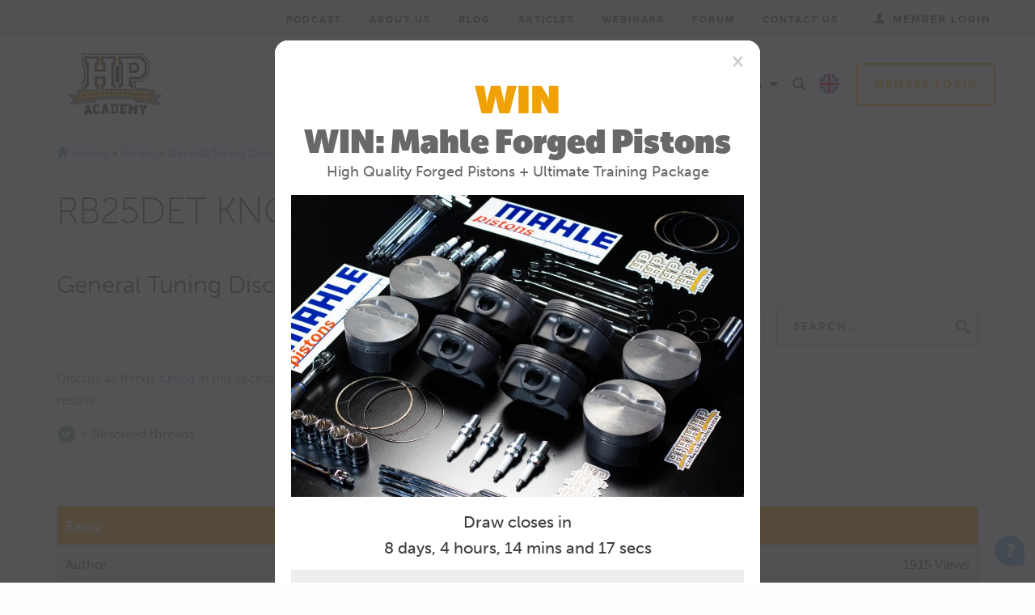

--- FILE ---
content_type: text/html; charset=utf-8
request_url: https://www.hpacademy.com/forum/general-tuning-discussion/show/rb25det-knock-limited/
body_size: 51205
content:
<!doctype html>
<!--[if lt IE 7]> <html class="ie6" lang="en"> <![endif]-->
<!--[if IE 7]>    <html class="ie7" lang="en"> <![endif]-->
<!--[if IE 8]>    <html class="ie8" lang="en"> <![endif]-->
<!--[if IE 9]>    <html class="ie9" lang="en"> <![endif]-->
<!--[if gt IE 9]><!--> <html lang="en"> <!--<![endif]-->
<head><script>(function(w,i,g){w[g]=w[g]||[];if(typeof w[g].push=='function')w[g].push(i)})
(window,'GTM-K49776B','google_tags_first_party');</script><script>(function(w,d,s,l){w[l]=w[l]||[];(function(){w[l].push(arguments);})('set', 'developer_id.dY2E1Nz', true);
		var f=d.getElementsByTagName(s)[0],
		j=d.createElement(s);j.async=true;j.src='/coh4/';
		f.parentNode.insertBefore(j,f);
		})(window,document,'script','dataLayer');</script>
    <meta name="locale" content="en_US" data-html-code="en-US" data-code2="en" data-base="en" />

    
        
            

<script src="https://www.googleoptimize.com/optimize.js?id=GTM-WGJHL26"></script>


        

        

<script>
(function(w,d,s,l,i){w[l]=w[l]||[];w[l].push({'gtm.start':
new Date().getTime(),event:'gtm.js'});var f=d.getElementsByTagName(s)[0],
j=d.createElement(s),dl=l!='dataLayer'?'&l='+l:'';j.async=true;j.src=
'https://www.googletagmanager.com/gtm.js?id='+i+dl;f.parentNode.insertBefore(j,f);
})(window,document,'script','dataLayer','GTM-K49776B');
</script>


    

    <base href="https://www.hpacademy.com/"><!--[if lte IE 6]></base><![endif]-->
    <title>RB25DET KNOCK LIMITED? | General Tuning Discussion</title>
    <meta name="generator" content="SilverStripe - http://silverstripe.org" />
<meta http-equiv="Content-Type" content="text/html; charset=utf-8" />
<meta name="description" content="Hey guys anyone out there with experience tuning rb25det. Are they a knock limited engine or can you normally tune to MBT. I know every case is going to be d..." />
	<link rel="alternate" hreflang="en" href="https://www.hpacademy.com/forum/general-tuning-discussion/show/rb25det-knock-limited/" />

	<link rel="alternate" hreflang="es" href="https://www.hpacademy.com/es/foro/discusion-general-sobre-afinacion/show/rb25det-knock-limited/" />

<link rel="canonical" href="https://www.hpacademy.com/forum/general-tuning-discussion/show/rb25det-knock-limited/" />
    

    





    <meta name="viewport" content="width=device-width, initial-scale=1">
    <link rel="apple-touch-icon" sizes="180x180" href="/apple-touch-icon.png">
    <link rel="icon" type="image/png" sizes="32x32" href="/favicon-32x32.png">
    <link rel="icon" type="image/png" sizes="16x16" href="/favicon-16x16.png">
    <link rel="manifest" href="/site.webmanifest">
    <meta property="article:author" content="https://www.facebook.com/HPAcademy" />
    
    
        <!-- begin Convert Experiences code--><script type="text/javascript" src="//cdn-4.convertexperiments.com/v1/js/10047999-10049486.js?environment=production"></script><!-- end Convert Experiences code -->
<!-- Matomo Tag Manager -->
<script>
  var _mtm = window._mtm = window._mtm || [];
  _mtm.push({'mtm.startTime': (new Date().getTime()), 'event': 'mtm.Start'});
  (function() {
    var d=document, g=d.createElement('script'), s=d.getElementsByTagName('script')[0];
    g.async=true; g.src='https://cdn.matomo.cloud/hpacademy.matomo.cloud/container_mwhfPt9i.js'; s.parentNode.insertBefore(g,s);
  })();
</script>
<!-- End Matomo Tag Manager -->

<!-- Reddit Pixel -->
<script>
!function(w,d){if(!w.rdt){var p=w.rdt=function(){p.sendEvent?p.sendEvent.apply(p,arguments):p.callQueue.push(arguments)};p.callQueue=[];var t=d.createElement("script");t.src="https://www.redditstatic.com/ads/pixel.js",t.async=!0;var s=d.getElementsByTagName("script")[0];s.parentNode.insertBefore(t,s)}}(window,document);rdt('init','t2_jj8bavkc');rdt('track', 'PageVisit');
</script>

<script>
		!function (w, d, t) {
		  w.TiktokAnalyticsObject=t;var ttq=w[t]=w[t]||[];ttq.methods=["page","track","identify","instances","debug","on","off","once","ready","alias","group","enableCookie","disableCookie"],ttq.setAndDefer=function(t,e){t[e]=function(){t.push([e].concat(Array.prototype.slice.call(arguments,0)))}};for(var i=0;i<ttq.methods.length;i++)ttq.setAndDefer(ttq,ttq.methods[i]);ttq.instance=function(t){for(var e=ttq._i[t]||[],n=0;n<ttq.methods.length;n++
)ttq.setAndDefer(e,ttq.methods[n]);return e},ttq.load=function(e,n){var i="https://analytics.tiktok.com/i18n/pixel/events.js";ttq._i=ttq._i||{},ttq._i[e]=[],ttq._i[e]._u=i,ttq._t=ttq._t||{},ttq._t[e]=+new Date,ttq._o=ttq._o||{},ttq._o[e]=n||{};n=document.createElement("script");n.type="text/javascript",n.async=!0,n.src=i+"?sdkid="+e+"&lib="+t;e=document.getElementsByTagName("script")[0];e.parentNode.insertBefore(n,e)};
		
		  ttq.load('C7P06QQ40CK6SQS6AC2G');
		  ttq.page();
		}(window, document, 'ttq');
	</script>

<meta name="google-site-verification" content="iZQmIae1pqgxxQi04awM2dbQvHiZCEmR4Rk3i7KDQ0c" />
        <!-- Ortto highperformanceacade capture code -->
<script>
    window.ap3c = window.ap3c || {};
    var ap3c = window.ap3c;
    ap3c.cmd = ap3c.cmd || [];
    ap3c.cmd.push(function() {
        ap3c.init('Y5bNx8hfWUFrxgyoaGlnaHBlcmZvcm1hbmNlYWNhZGU', 'https://capture-api-us.ortto.app/');
        ap3c.track({
            v: 0,
            
        });
    });
    ap3c.activity = function(act) { ap3c.act = (ap3c.act || []); ap3c.act.push(act); };
    var s, t; s = document.createElement('script'); s.type = 'text/javascript'; s.src = "https://cdn3l.ink/app.js";
    t = document.getElementsByTagName('script')[0]; t.parentNode.insertBefore(s, t);
</script>

    
    <meta property="og:site_name" content="High Performance Academy" />
<meta property="og:locale" content="en" />
<meta property="og:url" content="https://www.hpacademy.com/forum/general-tuning-discussion/show/rb25det-knock-limited/" />
<meta property="og:type" content="website" />
<meta property="og:title" content="RB25DET KNOCK LIMITED? | General Tuning Discussion" />
<meta property="og:description" content="Hey guys anyone out there with experience tuning rb25det. Are they a knock limited engine or can you normally tune to MBT. I know every case is going to be d..." />
<meta property="og:image" content="https://www.hpacademy.com/resources/themes/base/production/images/logo_fb_share.png" />
<meta property="fb:app_id" content="" />

    <script>
        var globalNmdShowBanner = false,
            globalNmdApplyDiscount = false;
    </script>
<link rel="stylesheet" type="text/css" href="/resources/themes/base/production/css/style.css?m=1764614695" />
<script>var fbEventID = 'ec6df0a4-6fb3-4b99-a8f4-03caaa07cdd8';</script>
<script>
    !function(f,b,e,v,n,t,s){if(f.fbq)return;n=f.fbq=function(){n.callMethod?
    n.callMethod.apply(n,arguments):n.queue.push(arguments)};if(!f._fbq)f._fbq=n;
    n.push=n;n.loaded=!0;n.version='2.0';n.queue=[];t=b.createElement(e);t.async=!0;
    t.src=v;s=b.getElementsByTagName(e)[0];s.parentNode.insertBefore(t,s)}(window,
    document,'script','https://connect.facebook.net/en_US/fbevents.js');
    fbq('init', '705212672884340');
    fbq('track', 'PageView', {}, { eventID: fbEventID });
</script>
</head>

<body class="Forum  locale-en" >
    
        <!-- Google Tag Manager (noscript) -->
<noscript><iframe src="https://www.googletagmanager.com/ns.html?id=GTM-K49776B" height="0" width="0" style="display:none;visibility:hidden"></iframe></noscript>
<!-- End Google Tag Manager (noscript) -->
<!-- Facebook Pixel (noscript) -->
<noscript><img height="1" width="1" style="display:none" src="https://www.facebook.com/tr?id=705212672884340&ev=PageView&noscript=1" /></noscript>
<!-- End Facebook Pixel (noscript) -->
        


    
    
    
    
        <div class="header-acc-banner" data-acc="VR5RTY" data-status="0">
    <span class="close-cross">×</span>
    <div class="content">
        <div class="text">
            <p>
                <strong>Sale ends today</strong><span>Get 30% off any course (excluding packages)</span>
            </p>
        <p class="countdown"><strong>Ends in <span class="haccb-countdown-timer">--- --- ---</span></strong></p>
        </div>
    </div>
</div>
<header class="site-header js-allHeader" role="banner" data-pid="22">
    <div class="main-header ">
        <div class="main-header__top js-topHeader">
            <div class="constrainer">
                <nav class="main-header__top__nav" role="navigation">
                    <div class="header__top__nav__items js-topNav disappear">
                        <div class="header__top__nav__items_first">
                            <div class="language-dropdown">
                                <button class="dropdown-btn">
                                    <img src="/resources/themes/base/production/images/icon-locale-en.png" alt="English Flag Icon" class="flag-icon">
                                </button>
                                <div class="dropdown-content">
                                    
                                        <a href="/forum/general-tuning-discussion/show/rb25det-knock-limited/" class="language-option" data-lang="en">
                                            <img src="/resources/themes/base/production/images/icon-locale-en.png" alt="English Flag Icon" class="flag-icon">
                                            <span>
                                                
                                                    English
                                                
                                            </span>
                                        </a>
                                    
                                        <a href="/es/foro/discusion-general-sobre-afinacion/show/rb25det-knock-limited/" class="language-option" data-lang="es">
                                            <img src="/resources/themes/base/production/images/icon-locale-es.png" alt="Spanish Flag Icon" class="flag-icon">
                                            <span>
                                                
                                                    Español
                                                
                                            </span>
                                        </a>
                                    
                                </div>
                            </div>
                            
                            <div class="header__top__nav__items__attn">
                                <a class="btn btn-primary js-displayLoginPrompt" data-backurl="/forum/general-tuning-discussion/" href="/account/login/?BackURL=/forum/general-tuning-discussion/">Member Login</a>
                            </div>
                            
                            
                            
                            <div class="link cre-drop-item first">
                                <a href="/courses/" data-menu-page-id="1863">
                                    Courses
                                    
                                    
                                </a>
                                
                                <div class="cre-nav-dropdown">
                                    <div class="cre-dropdown">
                                        <ul>
                                            
                                            <li class="cre-el">
                                                <a href="/courses/efi-tuning/" data-menu-page-id="1864">
                                                    
                                                    EFI Tuning
                                                </a>
                                                
                                            </li>
                                            
                                            <li class="cre-el">
                                                <a href="/courses/learn-motorsport-wiring/" data-menu-page-id="2908">
                                                    
                                                    Motorsport Wiring
                                                </a>
                                                
                                            </li>
                                            
                                            <li class="cre-el">
                                                <a href="/courses/learn-how-to-build-engines/" data-menu-page-id="1930">
                                                    
                                                    Engine Building
                                                </a>
                                                
                                            </li>
                                            
                                            <li class="cre-el">
                                                <a href="/courses/diesel-tuning/" data-menu-page-id="2910">
                                                    
                                                    Diesel Tuning
                                                </a>
                                                
                                            </li>
                                            
                                            <li class="cre-el">
                                                <a href="/courses/automotive-cad/" data-menu-page-id="4404">
                                                    
                                                    Automotive CAD
                                                </a>
                                                
                                            </li>
                                            
                                            <li class="cre-el">
                                                <a href="/courses/automotive-fabrication/" data-menu-page-id="3405">
                                                    
                                                    Automotive Fabrication
                                                </a>
                                                
                                            </li>
                                            
                                            <li class="cre-el">
                                                <a href="/courses/suspension-and-car-setup/" data-menu-page-id="3119">
                                                    
                                                    Suspension and Car Setup
                                                </a>
                                                
                                            </li>
                                            
                                            <li class="cre-el">
                                                <a href="/courses/driver-training-and-improvement/" data-menu-page-id="3120">
                                                    
                                                    Driver Training and Improvement
                                                </a>
                                                
                                            </li>
                                            
                                            <li class="cre-el">
                                                <a href="/courses/electric-vehicles/" data-menu-page-id="4324">
                                                    
                                                    Electric Vehicles
                                                </a>
                                                
                                            </li>
                                            
                                        </ul>
                                    </div>
                                </div>
                                <svg xmlns="http://www.w3.org/2000/svg" aria-hidden="true" focusable="false" data-prefix="fas" data-icon="sort-down" class="svg-inline--fa fa-sort-down fa-w-10" role="img" viewBox="0 0 320 512"><path fill="currentColor" d="M41 288h238c21.4 0 32.1 25.9 17 41L177 448c-9.4 9.4-24.6 9.4-33.9 0L24 329c-15.1-15.1-4.4-41 17-41z" /></svg>
                                
                            </div>
                            
                            <div class="link">
                                <a href="/vip-package/" data-menu-page-id="1602">
                                    VIP Package
                                    
                                    
                                        <span class="menu-tag-savings">Most Popular</span>
                                    
                                </a>
                                
                            </div>
                            
                            <div class="link cre-drop-item">
                                <a href="/hpa-starter-package/" data-menu-page-id="7">
                                    Starter Packages
                                    
                                    
                                </a>
                                
                                <div class="cre-nav-dropdown">
                                    <div class="cre-dropdown">
                                        <ul>
                                            
                                            <li class="cre-el">
                                                <a href="/vip-package/" data-menu-page-id="1602">
                                                    
                                                    <span class="badge-best-value">Best Value</span><br>
                                                    
                                                    VIP Package
                                                </a>
                                                
                                                <p class="pakages-submenu-info">Instant access to EVERY course (including all future courses), free t-shirts and more.</p>
                                                
                                            </li>
                                            
                                            <li class="cre-el">
                                                <a href="/hpa-starter-package/" data-menu-page-id="7">
                                                    
                                                    Tuning Package
                                                </a>
                                                
                                            </li>
                                            
                                            <li class="cre-el">
                                                <a href="/hpa-wiring-starter-package/" data-menu-page-id="3055">
                                                    
                                                    Wiring Package
                                                </a>
                                                
                                            </li>
                                            
                                            <li class="cre-el">
                                                <a href="/automotive-cad-package/" data-menu-page-id="4407">
                                                    
                                                    Automotive CAD Package
                                                </a>
                                                
                                            </li>
                                            
                                            <li class="cre-el">
                                                <a href="/hpa-engine-building-starter-package/" data-menu-page-id="3058">
                                                    
                                                    Engine Building Package
                                                </a>
                                                
                                            </li>
                                            
                                            <li class="cre-el">
                                                <a href="/hpa-diesel-tuning-starter-package/" data-menu-page-id="3057">
                                                    
                                                    Diesel Tuning Package
                                                </a>
                                                
                                            </li>
                                            
                                            <li class="cre-el">
                                                <a href="/hpa-fabrication-starter-package/" data-menu-page-id="3573">
                                                    
                                                    Fabrication Package
                                                </a>
                                                
                                            </li>
                                            
                                            <li class="cre-el">
                                                <a href="/hpa-track-day-starter-package/" data-menu-page-id="3121">
                                                    
                                                    Track Day Package
                                                </a>
                                                
                                            </li>
                                            
                                        </ul>
                                    </div>
                                </div>
                                <svg xmlns="http://www.w3.org/2000/svg" aria-hidden="true" focusable="false" data-prefix="fas" data-icon="sort-down" class="svg-inline--fa fa-sort-down fa-w-10" role="img" viewBox="0 0 320 512"><path fill="currentColor" d="M41 288h238c21.4 0 32.1 25.9 17 41L177 448c-9.4 9.4-24.6 9.4-33.9 0L24 329c-15.1-15.1-4.4-41 17-41z" /></svg>
                                
                            </div>
                            
                            <div class="link cre-drop-item">
                                <a href="/" data-menu-page-id="0">
                                    Free Lessons
                                    
                                    
                                </a>
                                
                                <div class="cre-nav-dropdown">
                                    <div class="cre-dropdown">
                                        <ul>
                                            
                                            <li class="cre-el">
                                                <a href="/free-lesson-tuning-jit/" data-menu-page-id="3123">
                                                    
                                                    EFI Tuning
                                                </a>
                                                
                                            </li>
                                            
                                            <li class="cre-el">
                                                <a href="/free-lesson-engine-building-jit/" data-menu-page-id="3098">
                                                    
                                                    Engine Building
                                                </a>
                                                
                                            </li>
                                            
                                            <li class="cre-el">
                                                <a href="/free-lesson-wiring-jit/" data-menu-page-id="3118">
                                                    
                                                    Motorsport Wiring
                                                </a>
                                                
                                            </li>
                                            
                                            <li class="cre-el">
                                                <a href="/free-lesson-motorsport-wheel-alignment-jit/" data-menu-page-id="3124">
                                                    
                                                    Motorsport Wheel Alignment
                                                </a>
                                                
                                            </li>
                                            
                                            <li class="cre-el">
                                                <a href="/free-lesson-reflashing-using-hp-tuners-jit/" data-menu-page-id="3125">
                                                    
                                                    GM Tuning using HP Tuners
                                                </a>
                                                
                                            </li>
                                            
                                            <li class="cre-el">
                                                <a href="/free-lesson-cad-jit/" data-menu-page-id="4228">
                                                    
                                                    3D Modeling &amp; CAD
                                                </a>
                                                
                                            </li>
                                            
                                        </ul>
                                    </div>
                                </div>
                                <svg xmlns="http://www.w3.org/2000/svg" aria-hidden="true" focusable="false" data-prefix="fas" data-icon="sort-down" class="svg-inline--fa fa-sort-down fa-w-10" role="img" viewBox="0 0 320 512"><path fill="currentColor" d="M41 288h238c21.4 0 32.1 25.9 17 41L177 448c-9.4 9.4-24.6 9.4-33.9 0L24 329c-15.1-15.1-4.4-41 17-41z" /></svg>
                                
                            </div>
                            
                            
                        </div>
                        <div class="header__top__nav__items_second">
                            
                            
                                <a href="/podcasts/" class=" first" data-menu-page-id="3280">Podcast</a>
                            
                                <a href="/about-us/" class="" data-menu-page-id="2">About Us</a>
                            
                                <a href="/blog/" class="" data-menu-page-id="18">Blog</a>
                            
                                <a href="/technical-articles/" class="" data-menu-page-id="10">Articles</a>
                            
                                <a href="/previous-webinars/" class="" data-menu-page-id="46">Webinars</a>
                            
                                <a href="/forum/" class="" data-menu-page-id="21">Forum</a>
                            
                                <a href="/contact-us/" class="" data-menu-page-id="3">Contact Us</a>
                            
                            
                        </div>
                    </div>
                    <div class="main-header__top__login">
                        
                            <a class="login js-displayLoginPrompt" data-backurl="/forum/general-tuning-discussion/" href="/account/login/?BackURL=/forum/general-tuning-discussion/"><svg xmlns="http://www.w3.org/2000/svg" viewBox="287.7 97.1 384.5 367.7" class="svg-member"><path d="M672.3 421.9v42.9H287.7v-42.9c0-13 33.6-31.7 84-50.4s67.2-33.6 67.2-67.2c0-20.5-14.9-13.1-22.4-50.4-1.9-14.9-16.8 0-18.7-35.5 0-13.1 7.5-16.8 7.5-16.8s-3.7-20.5-5.6-35.5c-1.9-20.5 11.2-69.1 82.1-69.1s84 50.4 82.1 69.1c0 14.9-5.6 35.5-5.6 35.5s7.5 3.7 7.5 16.8c-1.9 33.6-16.8 20.5-18.7 35.5-7.5 35.5-22.4 29.9-22.4 50.4 0 33.6 16.8 48.5 67.2 67.2 48.6 18.6 80.4 37.3 80.4 50.4z"></path></svg>
Member Login</a>
                        
                    </div>
                </nav>
            </div>
        </div>
        <div class="main-header__main js-mainHeader">
            <div class="constrainer">
                <div class="main-header__main__top">
                    <div class="main-header__main__top__hamburger js-hamburger clearfix">
                        <a class="nav-trigger">
                            <span>
                                <em aria-hidden="true"></em>
                                
                            </span>
                        </a>
                    </div>

                    <div class="main-header__main__top__logo">
                        <a class="navbar-brand" href="/">High Performance Academy</a>
                    </div>
                    <div id="header-search-icon2" class="glyphicon glyphicon-search"></div>
                    

                </div>



            </div>

            <div id="algolia-header-search2" class="algolia-dropdown-search">
                <div class="glyphicon glyphicon-remove js-algolia-header-search-box-close"></div>
                <div id="algolia-header-search-box"></div>
                <div class="algolia-dropdown-search-results-wrapper">
                    <div id="algolia-header-search-results" class="algolia-dropdown-search-results"></div>
                    <div class="algolia-dropdown-search-results-view-more">
                        <a href="/forum/general-tuning-discussion/show/rb25det-knock-limited/#">see more results...</a>
                    </div>
                </div>
            </div>
        </div>

        <div class="notification reminder-note add info" role="alert">
    <div class="container">
        <h4>
            A reminder for the webinar has been added to
            <a href="/dashboard/profile/#section-webinars">your dashboard</a>
        </h4>
        <a class="close" href="">
            <svg xmlns="http://www.w3.org/2000/svg" viewBox="306.4 106.4 347.2 347.2" class="svg-cancel"><path d="M644.3 405.1l-39.2 39.2c-5.6 5.6-13.1 7.5-20.5 7.5-7.5 0-14.9-3.7-20.5-7.5l-84-84-85.9 85.9c-5.6 5.6-13.1 7.5-20.5 7.5s-14.9-3.7-20.5-7.5L314 407c-5.6-5.6-7.5-13.1-7.5-20.5 0-7.5 3.7-14.9 7.5-20.5l85.9-85.9-85.9-85.9c-5.6-5.6-7.5-13.1-7.5-20.5s3.7-14.9 7.5-20.5l39.2-39.2c7.5-3.7 14.9-7.5 20.5-7.5s14.9 3.7 20.5 7.5l85.9 85.9L566 114c5.6-5.6 13.1-7.5 20.5-7.5 7.5 0 14.9 3.7 20.5 7.5l39.2 39.2c5.6 5.6 7.5 13.1 7.5 20.5 0 7.5-3.7 14.9-7.5 20.5L560.3 280l85.9 85.9c5.6 5.6 7.5 13.1 7.5 20.5-.1 7.5-3.8 13.1-9.4 18.7z"></path></svg>

        </a>
    </div>
</div>
<div class="notification reminder-note remove warning" role="alert">
    <div class="container">
        <h4>
            A reminder for the webinar has been removed from
            <a href="/dashboard/profile/#section-webinars">your dashboard</a>
        </h4>
        <a class="close" href="/forum/general-tuning-discussion/show/rb25det-knock-limited/#">
            <svg xmlns="http://www.w3.org/2000/svg" viewBox="306.4 106.4 347.2 347.2" class="svg-cancel"><path d="M644.3 405.1l-39.2 39.2c-5.6 5.6-13.1 7.5-20.5 7.5-7.5 0-14.9-3.7-20.5-7.5l-84-84-85.9 85.9c-5.6 5.6-13.1 7.5-20.5 7.5s-14.9-3.7-20.5-7.5L314 407c-5.6-5.6-7.5-13.1-7.5-20.5 0-7.5 3.7-14.9 7.5-20.5l85.9-85.9-85.9-85.9c-5.6-5.6-7.5-13.1-7.5-20.5s3.7-14.9 7.5-20.5l39.2-39.2c7.5-3.7 14.9-7.5 20.5-7.5s14.9 3.7 20.5 7.5l85.9 85.9L566 114c5.6-5.6 13.1-7.5 20.5-7.5 7.5 0 14.9 3.7 20.5 7.5l39.2 39.2c5.6 5.6 7.5 13.1 7.5 20.5 0 7.5-3.7 14.9-7.5 20.5L560.3 280l85.9 85.9c5.6 5.6 7.5 13.1 7.5 20.5-.1 7.5-3.8 13.1-9.4 18.7z"></path></svg>

        </a>
    </div>
</div>



























    
        
    






<div class="checkout-notifications"></div>




    </div>
    
</header>
<div id="header-search-background"></div>

    
        
            <div class="breadcrumbs-wrapper">
                <div class="container-fluid">
                    <div class="row">
                        <div class="col-xs-12 breadcrumbs">
                            
    
        
            
            <span class="breadcrumb-item breadcrumb-1 breadcrumb-from-end-4 breadcrumb-HomePage">
                
                <a href="/?l=en_US">
                
                    Home
                
                </a>
                
                <span class="separator"> > </span>
            </span>
        
    
        
            
            <span class="breadcrumb-item breadcrumb-2 breadcrumb-from-end-3 breadcrumb-ForumHolder">
                
                <a href="/forum/">
                
                    Forum
                
                </a>
                
                <span class="separator"> > </span>
            </span>
        
    
        
            
            <span class="breadcrumb-item breadcrumb-3 breadcrumb-from-end-2 breadcrumb-Forum">
                
                <a href="/forum/general-tuning-discussion/">
                
                    General Tuning Discussion
                
                </a>
                
                <span class="separator"> > </span>
            </span>
        
    
        
            <span class="breadcrumb-item breadcrumb-4 breadcrumb-from-end-1 breadcrumb-">RB25DET KNOCK LIMITED?</span>
        
    


                        </div>
                    </div>
                </div>
            </div>
        
    

<div class="container-fluid">
    <div class="row">
        <div class="col-xs-12 header-notification-messages">
            
        </div>
    </div>
</div>


    

    <section class="typography site-main  site-main--withHeader ">
        <!-- Forum_show.ss -->
<div class="container-fluid forum-container">
    <!-- ForumHeader.ss -->
<div class="forum-header clearfix">
    
    <div class="filter-row clearfix filter-row--breadcrumbs">
    
    <form action="/forum/search" method="get" id="forumSearchForm">
        <div class="form-group clearfix">
            <h1>
                RB25DET KNOCK LIMITED?
                
                    
                
            </h1>
            
            <h3>General Tuning Discussion</h3>
            
            
            

                <div class="search-control">
                    <div id="algolia-search-box"></div>
                </div>
                

                <div class="search-control">
                    <select class="form-control filter-control" name="filter" id="forum-filter">
                        <option value="/forum">Jump to Category:</option>
                        <!-- option value="">Select</option -->
                        
                            
                                <optgroup label="General">
                                    
                                        
                                            <option value="/forum/member-introductions/show/rb25det-knock-limited/">Member Introductions</option>
                                        
                                    
                                        
                                            <option value="/forum/general-tuning-discussion/show/rb25det-knock-limited/">General Tuning Discussion</option>
                                        
                                    
                                        
                                            <option value="/forum/general-engine-building-discussion/show/rb25det-knock-limited/">General Engine Building Discussion</option>
                                        
                                    
                                        
                                            <option value="/forum/off-topic-discussion/show/rb25det-knock-limited/">Off Topic Discussion</option>
                                        
                                    
                                        
                                            <option value="/forum/build-threads/show/rb25det-knock-limited/">Build Threads</option>
                                        
                                    
                                        
                                            <option value="/forum/webinar-questions/show/rb25det-knock-limited/">Webinar Questions</option>
                                        
                                    
                                        
                                            <option value="/forum/buy-sell-and-swap/show/rb25det-knock-limited/">Buy Sell and Swap</option>
                                        
                                    
                                        
                                            <option value="/forum/general-car-setup-discussion/show/rb25det-knock-limited/">General Car Setup Discussion</option>
                                        
                                    
                                </optgroup>
                            
                                <optgroup label="3D Modelling &amp; CAD">
                                    
                                        
                                            <option value="/forum/practical-motorsport-cad-design/show/rb25det-knock-limited/">3D Modeling &amp; CAD for Motorsport</option>
                                        
                                    
                                        
                                            <option value="/forum/practical-3d-scanning/show/rb25det-knock-limited/">Practical 3D Scanning</option>
                                        
                                    
                                        
                                            <option value="/forum/practical-3d-printing/show/rb25det-knock-limited/">Practical 3D Printing</option>
                                        
                                    
                                </optgroup>
                            
                                <optgroup label="Diesel Tuning">
                                    
                                        
                                            <option value="/forum/diesel-tuning-fundamentals/show/rb25det-knock-limited/">Diesel Tuning Fundamentals</option>
                                        
                                    
                                        
                                            <option value="/forum/practical-diesel-tuning/show/rb25det-knock-limited/">Practical Diesel Tuning</option>
                                        
                                    
                                </optgroup>
                            
                                <optgroup label="Driver Training and Data Analysis">
                                    
                                        
                                            <option value="/forum/data-analysis-fundamentals/show/rb25det-knock-limited/">Data Analysis Fundamentals</option>
                                        
                                    
                                        
                                            <option value="/forum/professional-motorsport-data-analysis/show/rb25det-knock-limited/">Professional Motorsport Data Analysis</option>
                                        
                                    
                                        
                                            <option value="/forum/race-driving-fundamentals/show/rb25det-knock-limited/">Race Driving Fundamentals</option>
                                        
                                    
                                </optgroup>
                            
                                <optgroup label="EFI Tuning">
                                    
                                        
                                            <option value="/forum/introduction-to-engine-tuning/show/rb25det-knock-limited/">Introduction to Engine Tuning</option>
                                        
                                    
                                        
                                            <option value="/forum/efi-tuning/show/rb25det-knock-limited/">EFI Tuning Fundamentals</option>
                                        
                                    
                                        
                                            <option value="/forum/understanding-afr/show/rb25det-knock-limited/">Understanding AFR</option>
                                        
                                    
                                        
                                            <option value="/forum/practical-dyno-tuning/show/rb25det-knock-limited/">Practical Standalone Tuning</option>
                                        
                                    
                                        
                                            <option value="/forum/reflashing/show/rb25det-knock-limited/">Practical Reflash Tuning</option>
                                        
                                    
                                        
                                            <option value="/forum/launch-control/show/rb25det-knock-limited/">Launch Control</option>
                                        
                                    
                                        
                                            <option value="/forum/boost-control/show/rb25det-knock-limited/">Boost Control</option>
                                        
                                    
                                        
                                            <option value="/forum/cam-control-tuning/show/rb25det-knock-limited/">Variable Cam Control Tuning </option>
                                        
                                    
                                        
                                            <option value="/forum/flex-fuel-tuning/show/rb25det-knock-limited/">Ethanol &amp; Flex Fuel Tuning</option>
                                        
                                    
                                        
                                            <option value="/forum/canbus-communications-decoded/show/rb25det-knock-limited/">CANBus Communications Decoded</option>
                                        
                                    
                                        
                                            <option value="/forum/road-tuning/show/rb25det-knock-limited/">Road Tuning</option>
                                        
                                    
                                        
                                            <option value="/forum/link-g4-plus-software-tutorial/show/rb25det-knock-limited/">Link G4 Plus Software Tutorial</option>
                                        
                                    
                                        
                                            <option value="/forum/motec-m1-software-tutorial/show/rb25det-knock-limited/">MoTeC M1 Software Tutorial</option>
                                        
                                    
                                        
                                            <option value="/forum/winols-mastery-map-identification-and-editing/show/rb25det-knock-limited/">WinOLS Mastery: Map Identification &amp; Editing</option>
                                        
                                    
                                        
                                            <option value="/forum/ev-fundamentals/show/rb25det-knock-limited/">EV Fundamentals</option>
                                        
                                    
                                        
                                            <option value="/forum/practical-transmission-tuning/show/rb25det-knock-limited/">Practical Transmission Tuning</option>
                                        
                                    
                                </optgroup>
                            
                                <optgroup label="Engine Building">
                                    
                                        
                                            <option value="/forum/engine-building-fundamentals/show/rb25det-knock-limited/">Engine Building Fundamentals</option>
                                        
                                    
                                        
                                            <option value="/forum/practical-engine-building/show/rb25det-knock-limited/">Practical Engine Building</option>
                                        
                                    
                                        
                                            <option value="/forum/how-to-degree-a-cam-7/show/rb25det-knock-limited/">How to Degree a Cam</option>
                                        
                                    
                                </optgroup>
                            
                                <optgroup label="Fabrication">
                                    
                                        
                                            <option value="/forum/motorsport-composite-fundamentals/show/rb25det-knock-limited/">Motorsport Composite Fundamentals</option>
                                        
                                    
                                </optgroup>
                            
                                <optgroup label="Motorsport Fabrication &amp; Design">
                                    
                                        
                                            <option value="/forum/motorsport-fabrication-fundamentals/show/rb25det-knock-limited/">Motorsport Fabrication Fundamentals</option>
                                        
                                    
                                        
                                            <option value="/forum/motorsport-tig-welding-fundamentals/show/rb25det-knock-limited/">Practical TIG Welding</option>
                                        
                                    
                                        
                                            <option value="/forum/practical-mig-welding-course/show/rb25det-knock-limited/">Practical MIG Welding Course</option>
                                        
                                    
                                        
                                            <option value="/forum/motorsport-plumbing-systems/show/rb25det-knock-limited/">Motorsport Plumbing Systems</option>
                                        
                                    
                                </optgroup>
                            
                                <optgroup label="Suspension and Car Setup">
                                    
                                        
                                            <option value="/forum/motorsport-wheel-alignment-fundamentals/show/rb25det-knock-limited/">Motorsport Wheel Alignment Fundamentals</option>
                                        
                                    
                                        
                                            <option value="/forum/practical-corner-weighting/show/rb25det-knock-limited/">Practical Corner Weighting</option>
                                        
                                    
                                        
                                            <option value="/forum/suspension-tuning-and-optimization/show/rb25det-knock-limited/">Suspension Tuning &amp; Optimization</option>
                                        
                                    
                                        
                                            <option value="/forum/brake-system-design-and-optimization/show/rb25det-knock-limited/">Brake System Design and Optimization</option>
                                        
                                    
                                        
                                            <option value="/forum/wheel-and-tyre-fitment-course/show/rb25det-knock-limited/">Wheel and Tyre Fitment Course</option>
                                        
                                    
                                        
                                            <option value="/forum/aerodynamics-fundamentals/show/rb25det-knock-limited/">Aerodynamics Fundamentals</option>
                                        
                                    
                                </optgroup>
                            
                                <optgroup label="Wiring">
                                    
                                        
                                            <option value="/forum/efi-wiring-fundamentals/show/rb25det-knock-limited/">EFI Wiring Fundamentals</option>
                                        
                                    
                                        
                                            <option value="/forum/practical-harness-construction-club-level/show/rb25det-knock-limited/">Practical Motorsport Wiring - Club Level</option>
                                        
                                    
                                        
                                            <option value="/forum/professional-motorsport-wiring-harness-construction/show/rb25det-knock-limited/">Practical Motorsport Wiring - Professional Level</option>
                                        
                                    
                                        
                                            <option value="/forum/pdm-installation-and-configuration/show/rb25det-knock-limited/">PDM Installation &amp; Configuration</option>
                                        
                                    
                                </optgroup>
                            
                        
                    </select>
                </div>

            

        </div>
    </form>

        <!-- forum-header-forms. -->
    
    </div>

    <div class="algolia-search-results-wrapper">
        <h3>Forum Posts</h3>
        <div id="algolia-forumPosts"></div>
        <div id="algolia-forumPosts-pagination"></div>
        <h3>Courses</h3>
        <div id="algolia-courses"></div>
        <div id="algolia-courses-pagination"></div>
        <h3>Blog</h3>
        <div id="algolia-blogPosts"></div>
        <div id="algolia-blogPosts-pagination"></div>
        <h3>Tech Articles</h3>
        <div id="algolia-techArticles"></div>
        <div id="algolia-techArticles-pagination"></div>
    </div>


    <div class="">
        
            
                
                
                
                
                
                
            
        
        <div class="row">
            <div class="col-md-6 col-xs-12 forum-abstract">
               <p><span>Discuss all things <a href="/courses/efi-tuning/">tuning</a> in this section. News, products, problems and results.&nbsp;</span></p>
            </div>
            <div class="col-md-6 col-xs-12 forum-header__links">
                
            </div>
        </div>

        <div class="row">
            <div class="col-xs-12">
                <div class="forum-keys">
                    <span class="forum-thead-resolved-small"><svg xmlns="http://www.w3.org/2000/svg" viewBox="323.2 158.7 314.3 242.7" class="svg-tick"><path d="M633.1 220.3L485.6 367.7l-28 28c-3.7 3.7-9.3 5.6-13.1 5.6-5.6 0-9.3-1.9-13.1-5.6l-28-28-74.7-74.7c-3.7-3.7-5.6-9.3-5.6-13.1s1.9-9.3 5.6-13.1l28-28c3.7-3.7 9.3-5.6 13.1-5.6 5.6 0 9.3 1.9 13.1 5.6l59.7 59.7L577 164.1c3.7-3.7 9.3-5.6 13.1-5.6 5.6 0 9.3 1.9 13.1 5.6l28 28c3.7 3.7 5.6 9.3 5.6 13.1 1.9 5.7 0 11.3-3.7 15.1z"></path></svg>
</span> = Resolved threads
                </div>
            </div>
        </div>

        <hr/>
    </div>

    
</div><!-- forum-header. -->

    
        <div class="">
            <div class="forum-topics">
                <div class="category">
                    
                    <div class="gotoButtonEnd replyButton">
                        

                        
                            <a href="/forum/general-tuning-discussion/show/rb25det-knock-limited/#" class="gold-upgrade-trigger"
                               title="Click here to reply to this topic">Reply</a>
                        
                        
                    </div>
                </div>
                <div class="author">
                    <div class="name">
                        <span>Author</span>
                    </div>
                    <div class="topic">
                        
                    </div>
                    <div class="views">
                <span><strong>1915 Views</strong></span>
                    </div>
                </div>
            </div>
        </div>
        <div class="posts-wrapper">
            
    <!-- SinglePost.ss -->
<div id="post14508" class="forum-post">
    <div class="user-info">
        
            <a class="user-info__nickname Community_Member" href="ForumMemberProfile/show/7088/" title="Click here to view Nizjiz">
                Nizjiz
            </a>
            <p class="user-info__fullname">Kyle Thompson</p>
            <a href="ForumMemberProfile/show/7088/" title="Click here to view Nizjiz">
            <div class="image-mask">
                <div class="image-mask__image ">
                    
                        <img src="/assets/Uploads/avatars/1b8ef86397/image102__FillWzgwLDgwXQ.jpeg" alt="Kyle Thompson's profile image"/>
                    
                </div>

                <div class="image-mask__border image-mask--Community_Member"></div>
            </div>
            </a>

            <p class="user-info__rank  Community_Member">
                Community Member
            </p>
            
                <p class="post-count">3
                    
                        Posts
                    
            </p>
            
            <small class="user-info__country">Australia</small>
        
    </div>
    <!-- user-info. -->

    <div class="user-content">

        <div class="post-type">

            <p>Hey guys anyone out there with experience tuning rb25det. Are they a knock limited engine or can you normally tune to MBT. I know every case is going to be different but just after people experinces tuning the rb25</p>
        </div>

        
            
                
            
        

        
        <div class="post-footer">
            
            <span class="post-date single-post-date">
                
                    
                    <span class="js-date-display" data-timestamp="1505074415" data-format='{ "day": "numeric", "month": "long", "year": "numeric", "hour": "numeric", "minute": "2-digit", "hour12": false }'></span>
                </span>
            
        </div>
    </div>
    <div class="clear"><!-- --></div>
</div><!-- forum-post. -->


    <!-- SinglePost.ss -->
<div id="post14518" class="forum-post">
    <div class="user-info">
        
            <a class="user-info__nickname Moderator" href="ForumMemberProfile/show/139/" title="Click here to view Chris250">
                Chris250
            </a>
            <p class="user-info__fullname">Chris F</p>
            <a href="ForumMemberProfile/show/139/" title="Click here to view Chris250">
            <div class="image-mask">
                <div class="image-mask__image ">
                    
                        <img src="/assets/Uploads/avatars/64ef35e6f4/10577883_10152407737222073_1158921854_n__FillWzgwLDgwXQ.jpg" alt="Chris F's profile image"/>
                    
                </div>

                <div class="image-mask__border image-mask--Moderator"></div>
            </div>
            </a>

            <p class="user-info__rank  Moderator">
                Moderator
            </p>
            
                <p class="post-count">1533
                    
                        Posts
                    
            </p>
            
            <small class="user-info__country">United Kingdom</small>
        
    </div>
    <!-- user-info. -->

    <div class="user-content">

        <div class="post-type">

            <p>What fuel and which ECU and trigger system will you be using?</p>
        </div>

        
            
                
            
        

        
        <div class="post-footer">
            
            <span class="post-date single-post-date">
                
                    
                    <span class="js-date-display" data-timestamp="1505126505" data-format='{ "day": "numeric", "month": "long", "year": "numeric", "hour": "numeric", "minute": "2-digit", "hour12": false }'></span>
                </span>
            
        </div>
    </div>
    <div class="clear"><!-- --></div>
</div><!-- forum-post. -->


    <!-- SinglePost.ss -->
<div id="post14522" class="forum-post">
    <div class="user-info">
        
            <a class="user-info__nickname Administrator" href="ForumMemberProfile/show/70/" title="Click here to view Andre.Simon">
                Andre.Simon
            </a>
            <p class="user-info__fullname">Andre Simon</p>
            <a href="ForumMemberProfile/show/70/" title="Click here to view Andre.Simon">
            <div class="image-mask">
                <div class="image-mask__image ">
                    
                        <img src="/assets/Uploads/f56cb0f740/andre-head-shot__FillWzgwLDgwXQ.jpg" alt="Andre Simon's profile image"/>
                    
                </div>

                <div class="image-mask__border image-mask--Administrator"></div>
            </div>
            </a>

            <p class="user-info__rank  Administrator">
                Tutor
            </p>
            
                <p class="post-count">5211
                    
                        Posts
                    
            </p>
            
            <small class="user-info__country">New Zealand</small>
        
    </div>
    <!-- user-info. -->

    <div class="user-content">

        <div class="post-type">

            <p>In stock form and on pump gas these engines are knock limited in my experience.</p>
        </div>

        
            
                
            
        

        
        <div class="post-footer">
            
            <span class="post-date single-post-date">
                
                    
                    <span class="js-date-display" data-timestamp="1505164988" data-format='{ "day": "numeric", "month": "long", "year": "numeric", "hour": "numeric", "minute": "2-digit", "hour12": false }'></span>
                </span>
            
        </div>
    </div>
    <div class="clear"><!-- --></div>
</div><!-- forum-post. -->


        </div>
        <div id="Footer" class="">
            
        </div>
        
        
        <div class="col-xs-12 reply-link-container">
            <a href="/forum/general-tuning-discussion/#" class="btn btn-primary btn-reply gold-upgrade-trigger"
               title="Click here to reply to this topic">Reply</a>
        </div>
        
        <div class="col-xs-12">
            
        </div>

    <!-- ForumFooter.ss -->

	<div class="forum-footer col-xs-12">

	</div><!-- forum-footer. -->

</div>

    </section><!-- /#site-main -->
            

    
        <div id="signinModalParent">
    <div class="modal fade" id="signinModal" tabindex="-1" role="dialog" aria-hidden="true">
        <div class="modal-dialog">
            <div class="modal-content">
                <div class="modal-header">
                    <button type="button" class="close" data-dismiss="modal"><svg xmlns="http://www.w3.org/2000/svg" viewBox="242.9 42.9 474.1 474.1" class="svg-close"><path d="M717.1 69.1l-26.2-26.2-210.9 211-210.9-211-26.2 26.2 211 210.9-211 210.9 26.2 26.2 210.9-211 210.9 211 26.2-26.2-211-210.9z"></path></svg>
<span class="sr-only">Close</span></button>
                    <h2 class="modal-title" id="signinModalLabel">Member Sign in</h2>
                    <p>
                        Please enter your details below to sign into your account
                    </p>
                </div>
                <div class="modal-body">
                    
                        
                            <form  class="parsley form-modal small-form" id="MemberLoginForm_HPALoginForm" action="/forum/general-tuning-discussion/HPALoginForm/" method="post" enctype="application/x-www-form-urlencoded" data-parsley-validate novalidate>

                                <input type="hidden" name="AuthenticationMethod" value="HPAMemberAuthenticator" class="hidden" id="MemberLoginForm_LoginForm_AuthenticationMethod">

                                <div class="form-group">
                                    <input type="email" name="Email" class="form-control required" id="MemberLoginForm_LoginForm_Email" placeholder="Email" data-parsley-required-message="Please enter your email" data-parsley-error-message="Please enter a valid email" required tabindex="1">
                                    <label for="MemberLoginForm_LoginForm_Email">Email</label>
                                </div>
                                <div class="form-group">
                                    <input type="password" name="Password" class="form-control required" id="MemberLoginForm_LoginForm_Password" placeholder="Password" data-parsley-required-message="Please enter your password" required tabindex="2">
                                    <label for="MemberLoginForm_LoginForm_Password">Password</label>
                                </div>

                                <button type="submit" name="action_dologin" class="btn btn-primary js-loginModalSubmitButton" id="MemberLoginForm_LoginForm_action_dologin" tabindex="3" data-is-checkout="0">Continue</button>
                                <p> OR </p>
<div class="loginWithFacebook">
    <a class="js_facebookLoginLink" href="account/loginwithfacebook/" data-is-checkout="0">
        <img src="/resources/themes/base/production/images/continue_with_fb.png" alt="Continue with Facebook" />
    </a>
</div>

                                <small>Your details are safe with us</small>
                                <div class="register-link">
                                    <p>
                                        
                                            Don't have an account? <a href="/register/">Register here</a>
                                        
                                    </p>
                                    <small><a class="lost-password" href="account/lostpassword">I've lost my password</a></small>
                                </div>
                                
                                    <input type="hidden" name="BackURL" value="/forum/general-tuning-discussion/" />
                                    
                                

                                <input type="hidden" name="Remember" value="1" class="checkbox fr">
                                <input type="hidden" name="SecurityID" value="dfbda2b269e7cd99ae20469f52c35b8ae87c404f" class="hidden" id="MemberLoginForm_HPALoginForm_SecurityID" />
                            </form>
                        

                    
                </div>
            </div>
        </div>
    </div>
</div>

        
        <div id="guaranteeModalParent">
    <div class="modal fade info-modal" id="guaranteeModal" tabindex="-1" role="dialog" aria-hidden="true">
        <div class="modal-dialog">
            <div class="modal-content">
                <div class="modal-body">
                    <span class="info-modal-cross" data-dismiss="modal">&times;</span>
                    <h2 class="info-modal-heading">Not sure if this course is right for you?</h2>
                    <p>Our courses are <i>expertly</i> designed to:</p>
                    <div class="info-modal-content">
                        <div class="info-modal-item">
                            <div class="info-modal-image">
                                <img src="/resources/themes/base/production/images/guarantee-modal-yoda.png" alt="Illustration for mastering core principles">
                            </div>
                            <p>Master the core principles</p>
                        </div>
                        <div class="info-modal-item">
                            <div class="info-modal-image">
                                <img src="/resources/themes/base/production/images/guarantee-modal-route.png" alt="Illustration for appealing to beginners and experts">
                            </div>
                            <p>Appeal to both beginners & experts</p>
                        </div>
                        <div class="info-modal-item">
                            <div class="info-modal-image">
                              <img src="/resources/themes/base/production/images/guarantee-modal-snap.png" alt="Illustration for being fun and easy to understand">
                            </div>
                            <p>Be fun and easy to understand</p>
                        </div>
                    </div>
                    <p class="info-modal-bottomtext">If you're still unsure, enrol anyway. If it's not for you, simply tell us and <strong>we'll quickly refund every cent.</strong> It's that easy</p>
                    <a class="btn btn-primary info-modal-btn" data-dismiss="modal">OK, GOT IT</a>
                </div>
            </div>
        </div>
    </div>
</div>

        <div id="newletterInterstitialSignupModalParent">
    <div class="modal fade info-modal full-bg-modal" id="newletterInterstitialSignupModal" tabindex="-1" role="dialog" aria-hidden="true">
        <div class="modal-dialog">
            <div class="modal-content">
                <div class="modal-body">
                    <span class="info-modal-cross" data-dismiss="modal">&times;</span>
                    <div class="h1">Ssshhhhh... Unlock exclusive FREE content just for our subscribers</div>
                    <p>
                        Join our newsletter for exclusive FREE content including<br />live webinars, video lessons and discounts on courses.
                    </p>
                    <div class="info-modal-content">
                        <div class="info-modal-content-form"></div>
                        <div class="bottom-text">No spam, ever. Unsubscribe anytime</div>
                    </div>
                </div>
            </div>
        </div>
    </div>
</div>

        <div id="newletterInterstitialJITModalParent">
    <div class="modal fade info-modal full-bg-modal" id="newletterInterstitialJITModal" tabindex="-1" role="dialog" aria-hidden="true">
        <div class="modal-dialog">
            <div class="modal-content">
                <div class="modal-body">
                    <span class="info-modal-cross" data-dismiss="modal">&times;</span>
                    <div class="h1">Join an exclusive FREE class on your favourite topics</div>
                    <p>
                        Choose your class below for more information and to register.<br />A range of dates and times are available.
                    </p>
                    <div class="info-modal-content">
                        <a href="/free-lesson-engine-building-jit/?utm_source=webinar-interstitial-internal&utm_medium=referral" target="_blank">Engine Building <i class="fa fa-angle-right" aria-hidden="true"></i></a>
                        <a href="/free-lesson-tuning-jit/?utm_source=webinar-interstitial-internal&utm_medium=referral" target="_blank">EFI Tuning <i class="fa fa-angle-right" aria-hidden="true"></i></a>
                        <a href="/free-lesson-reflashing-using-hp-tuners-jit/?utm_source=webinar-interstitial-internal&utm_medium=referral" target="_blank">Dyno Tuning <i class="fa fa-angle-right" aria-hidden="true"></i></a>
                        <a href="/free-lesson-wiring-jit/?utm_source=webinar-interstitial-internal&utm_medium=referral" target="_blank">Motorsport Wiring <i class="fa fa-angle-right" aria-hidden="true"></i></a>
                        <a href="/free-lesson-motorsport-wheel-alignment-jit/?utm_source=webinar-interstitial-internal&utm_medium=referral" target="_blank">Wheel Alignment <i class="fa fa-angle-right" aria-hidden="true"></i></a>
                    </div>
                </div>
            </div>
        </div>
    </div>
</div>


        
            
    
        <div class="modal fade" id="GiveawayModal" tabindex="-1" role="dialog" aria-hidden="true">
            <div class="modal-dialog">
                <div class="modal-content">
                    <div class="modal-header">
                        <button type="button" class="close" data-dismiss="modal" aria-label="Close">
                            <span aria-hidden="true">&times;</span>
                        </button>
                    </div>
                    <div class="modal-body text-center">
                        <div class="row">
                            <div class="col-xs-12">
                                <h2 class="modal-title">WIN</h2>
                                <h3 class="modal-title-public">WIN: Mahle Forged Pistons</h3>
                                <p class="modal-subtitle-public">High Quality Forged Pistons + Ultimate Training Package</p>
                            </div>
                        </div>
                        
                            <div class="row">
                                <div class="col-xs-12">
                                    <img src="/assets/Uploads/58e637cb2e/mahle__ScaleWidthWzk3MF0.jpg" alt="WIN: Mahle Forged Pistons" class="giveaway-image" />
                                </div>
                            </div>
                        
                        
                        <div class="row giveaway-countdown">
                            <div class="col-xs-12">
                                <h4>Draw closes in</h4>
                                <div class="giveaway-countdown__countdown js-date-display-countdown" data-mstimestamp="1765364340000" data-countdown-ended-message="Giveaway has ended"></div>
                            </div>
                        </div>
                        
                        
                        
                        <div class="row">
                            <div class="col-xs-12">
                                <div class="giveaway-entry">
                                    <div class="giveaway-entry__wrapper-enter-options js-giveaway-entry__wrapper-enter-options">
                                        <button class="btn btn-primary giveaway-entry__wrapper-enter-options__btn-enter-with-email js-giveaway-entry__wrapper-enter-options__btn-enter-with-email">Enter Giveaway</button>
                                        
                                    </div>
                                    <div class="giveaway-entry__wrapper-form-with-email js-giveaway-entry__wrapper-form-with-email">
                                        
<form id="SignUpForm_GiveawaySignUpForm" action="/forum/general-tuning-discussion/GiveawaySignUpForm/" method="post" enctype="application/x-www-form-urlencoded" data-parsley-validate="true">

	
	<p id="SignUpForm_GiveawaySignUpForm_error" class="message " style="display: none"></p>
	

	<fieldset>
		
		
			<div id="SignUpForm_GiveawaySignUpForm_Name_Holder" class="field text form-control">
	<label class="left" for="SignUpForm_GiveawaySignUpForm_Name">Name</label>
	<div class="middleColumn">
		<input type="text" name="Name" class="text form-control" id="SignUpForm_GiveawaySignUpForm_Name" required="true" aria-required="true" placeholder="Name" data-parsley-required-message="Please enter your name" />
	</div>
	
	
	
</div>

		
			<div id="SignUpForm_GiveawaySignUpForm_Email_Holder" class="field email text form-control">
	<label class="left" for="SignUpForm_GiveawaySignUpForm_Email">Email</label>
	<div class="middleColumn">
		<input type="email" name="Email" class="email text form-control" id="SignUpForm_GiveawaySignUpForm_Email" required="true" aria-required="true" placeholder="Email" data-parsley-required-message="Please enter your email address" />
	</div>
	
	
	
</div>

		
			<div id="SignUpForm_GiveawaySignUpForm_Information_Holder" class="field honeypotspamprotector form-group--no-label">
	
	<div class="middleColumn">
		<input type="text" id="SignUpForm_GiveawaySignUpForm_Information" name="Information" style="display:none!important" /><input type="text" id="SignUpForm_GiveawaySignUpForm_Information_Timestamp" name="Information_Timestamp" value="1764657874" style="display:none!important" />
	</div>
	
	
	
</div>

		
			<div id="SignUpForm_GiveawaySignUpForm_g-recaptcha-response_Holder" class="field googlerecaptchav2">
	<label class="left" for="SignUpForm_GiveawaySignUpForm_g-recaptcha-response">GoogleRecaptchaV2</label>
	<div class="middleColumn">
		<div class="form-group">
    <div class="g-recaptcha" data-sitekey="6Lc4eccZAAAAAFEpjtRm_0MoTdMutMl-fWPveaEb" data-theme="light" data-size="normal"></div>
</div>
	</div>
	
	
	
</div>

		
		<div class="clear"><!-- --></div>
	</fieldset>

	
	<div class="btn-toolbar">
		
			<input type="submit" name="action_processSignUpForm" value="Enter Giveaway" class="action btn btn-primary" id="SignUpForm_GiveawaySignUpForm_action_processSignUpForm" />
		
	</div>
	

</form>


                                        <div class="giveaway-entry__wrapper-form-with-email__info">
                                            <a href="/forum/general-tuning-discussion/show/rb25det-knock-limited/#" class="giveaway-modal-exit">No, Thanks</a>
                                            <p>By clicking 'Enter Giveaway' you agree to our <a href='/support/terms-and-conditions/' target='_blank'>terms and conditions</a>. See our <a href='/support/privacy-policy/' target='_blank'>Privacy Policy</a>.</p>
                                        </div>
                                    </div>
                                </div>
                            </div>
                        </div>
                        

                        <div class="row giveaway-signedup js-giveaway-signedup" style="display: none;" data-giveaway-id="59">
                            <div class="col-xs-12">
                                <div class="row giveaway-signedup__heading">
                                    <div class="col-xs-12">
                                        <h3>Congratulations!</h3>
                                        <h4>
                                            You're In the Draw
                                            <span class="signup-name js-signup-name">
                                                
                                            </span>
                                        </h4>
                                    </div>
                                </div>

                                <div class="row">
                                    <div class="col-xs-12">
                                        <div class="giveaway-signedup__name-entries">
                                            <div class="giveaway-signedup__name-entries__name js-signup-name">
                                                
                                            </div>
                                            <div class="giveaway-signedup__name-entries__entries">
                                                Your Entries:
                                                <span class="js-giveaway-entires-count">
                                                    
                                                        0
                                                    
                                                </span>
                                            </div>
                                        </div>
                                    </div>
                                </div>

                                
                                    <div class="row">
                                        <div class="col-xs-12 giveaway-signedup__actions-section">
                                            <h4>
                                                Earn Bonus Entries
                                                <span class="glyphicon glyphicon-chevron-down"></span>
                                            </h4>
                                            <div class="giveaway-signedup__actions-section__actions">
                                                
                                                    
                                                        <div class="giveaway-signedup__actions-section__actions__action" data-id="626" data-type="None" data-title="Entry Confirmed" data-num-entries="1" id="giveaway-action-626">
                                                            <div class="giveaway-signedup__actions-section__actions__action__title">Entry Confirmed</div>
                                                            <div class="giveaway-signedup__actions-section__actions__action__status">+1</div>
                                                        </div>
                                                    
                                                        <div class="giveaway-signedup__actions-section__actions__action" data-id="627" data-type="Email" data-title="Sign up for Mahle Motorsport&#039;s Email Newsletter" data-num-entries="4" id="giveaway-action-627">
                                                            <div class="giveaway-signedup__actions-section__actions__action__title">Sign up for Mahle Motorsport&#039;s Email Newsletter</div>
                                                            <div class="giveaway-signedup__actions-section__actions__action__status">+4</div>
                                                        </div>
                                                    
                                                        <div class="giveaway-signedup__actions-section__actions__action" data-id="628" data-type="URL" data-title="Like Mahle Motorsport on Facebook" data-num-entries="2" id="giveaway-action-628">
                                                            <div class="giveaway-signedup__actions-section__actions__action__title">Like Mahle Motorsport on Facebook</div>
                                                            <div class="giveaway-signedup__actions-section__actions__action__status">+2</div>
                                                        </div>
                                                    
                                                        <div class="giveaway-signedup__actions-section__actions__action" data-id="629" data-type="URL" data-title="Listen to this episode of the Tuned In Podcast" data-num-entries="4" id="giveaway-action-629">
                                                            <div class="giveaway-signedup__actions-section__actions__action__title">Listen to this episode of the Tuned In Podcast</div>
                                                            <div class="giveaway-signedup__actions-section__actions__action__status">+4</div>
                                                        </div>
                                                    
                                                        <div class="giveaway-signedup__actions-section__actions__action" data-id="630" data-type="URL" data-title="Follow Mahle on Instagram" data-num-entries="2" id="giveaway-action-630">
                                                            <div class="giveaway-signedup__actions-section__actions__action__title">Follow Mahle on Instagram</div>
                                                            <div class="giveaway-signedup__actions-section__actions__action__status">+2</div>
                                                        </div>
                                                    
                                                        <div class="giveaway-signedup__actions-section__actions__action" data-id="631" data-type="URL" data-title="Like High Performance Academy on Facebook" data-num-entries="2" id="giveaway-action-631">
                                                            <div class="giveaway-signedup__actions-section__actions__action__title">Like High Performance Academy on Facebook</div>
                                                            <div class="giveaway-signedup__actions-section__actions__action__status">+2</div>
                                                        </div>
                                                    
                                                        <div class="giveaway-signedup__actions-section__actions__action" data-id="632" data-type="URL" data-title="View all the specs of Mahle&#039;s PowerPak pistons" data-num-entries="2" id="giveaway-action-632">
                                                            <div class="giveaway-signedup__actions-section__actions__action__title">View all the specs of Mahle&#039;s PowerPak pistons</div>
                                                            <div class="giveaway-signedup__actions-section__actions__action__status">+2</div>
                                                        </div>
                                                    
                                                        <div class="giveaway-signedup__actions-section__actions__action" data-id="633" data-type="URL" data-title="Follow HPA on Instagram" data-num-entries="1" id="giveaway-action-633">
                                                            <div class="giveaway-signedup__actions-section__actions__action__title">Follow HPA on Instagram</div>
                                                            <div class="giveaway-signedup__actions-section__actions__action__status">+1</div>
                                                        </div>
                                                    
                                                        <div class="giveaway-signedup__actions-section__actions__action" data-id="634" data-type="URL" data-title="Check out this engine building course package" data-num-entries="4" id="giveaway-action-634">
                                                            <div class="giveaway-signedup__actions-section__actions__action__title">Check out this engine building course package</div>
                                                            <div class="giveaway-signedup__actions-section__actions__action__status">+4</div>
                                                        </div>
                                                    
                                                        <div class="giveaway-signedup__actions-section__actions__action" data-id="635" data-type="URL" data-title="Watch a FREE Engine Building Lesson Here" data-num-entries="4" id="giveaway-action-635">
                                                            <div class="giveaway-signedup__actions-section__actions__action__title">Watch a FREE Engine Building Lesson Here</div>
                                                            <div class="giveaway-signedup__actions-section__actions__action__status">+4</div>
                                                        </div>
                                                    
                                                
                                            </div>
                                        </div>
                                    </div>
                                

                                <div class="row">
                                    <div class="col-xs-12">
                                        <a href="/forum/general-tuning-discussion/show/rb25det-knock-limited/#" class="giveaway-modal-exit">Exit</a>
                                    </div>
                                </div>

                            </div>
                        </div>


                        
                    </div>
                </div>
            </div>
        </div>
    


        
    
    
        <footer>
    
    
    <div class="student-banner typography">
        <div class="container-fluid">
            <h3 class="large">
                <strong>205,340 students</strong> from 175 countries <strong>trust HPA</strong> to develop and improve their tuning, wiring and engine building skills
            </h3>
            <p>
                Endorsed by leading performance manufactures
            </p>
            <ul class="list-unstyled">
                <li class="aem">
                    <svg xmlns="http://www.w3.org/2000/svg" viewBox="0 0 134.8 50.6" class="svg-aem-logo"><path fill="none" d="M51.2 26.6c1.3-3.2 5.5-13.7 5.5-13.7.1-.2.3-.3.5-.3s.4.2.4.4c.2 2.2.4 5.4.6 6.9.6-.9 2.5-4 2.5-4 .1-.2.3-.2.5-.2s.3.2.4.3c0 0 .4 1.7.5 2.2h19l1.6-4.2H69.2l.8-2.3h14l3.7-9.6H58.5L51.2 20v6.6zm74-8.5l6.3-16H118l-12.6 13.2-2.3-13.2H90.4l-6.6 16.1c16.3-.1 36.5-.1 41.4-.1zm-88.3.1c.3 0 2.9 0 4.5 3.6.7-1.3 2.9-5.7 2.9-5.7.1-.2.3-.3.5-.2.2 0 .3.2.4.4 0 0 .4 1.9.6 3.2.9-2.2 4.5-10.8 4.5-10.8.1-.2.3-.3.5-.3s.4.2.4.4v4.3L55.6 2h-16L23 18.2h13.9z"></path><path fill="none" d="M64.5 26l.6-2.3h13.8l1.8-4.7H62c-.3 0-.7 0-.8-.6 0 0-.2-.6-.3-1.3-.7 1.2-2.3 3.7-2.3 3.7-.1.3-.4.4-.6.4-.1 0-.4-.1-.5-.4-.1-.3-.4-3.5-.6-5.9-1.1 2.8-5.6 14.1-5.6 14.1-.1.2-.3.3-.5.3s-.4-.2-.4-.4v-6.8l-5.6 13.7H74l3.9-9.8H64.5zM50.3 11.1c-1.2 2.8-4.2 10.1-4.2 10.1-.1.2-.3.3-.5.3s-.4-.2-.4-.4c0 0-.4-2.1-.7-3.4-.8 1.6-2.8 5.4-2.8 5.4-.1.2-.3.3-.4.2-.2 0-.3-.1-.4-.3-1.4-4.1-3.9-4-4-4H22.1L4.8 35.8h14.4l10.7-10.7L26 35.8h16.3l8.1-20.4c-.1-1.8-.1-3.4-.1-4.3zM83.4 19l-6.9 16.8h15.8l3.2-7.7 2 7.5 7.3-7.3-2.8 7.5h16.2l6.6-16.8H83.4z"></path><path fill="#808184" d="M117.6 0l-9.9 10.4L105.2 0H39.3L0 38h19.2l5.6-5.3-2 5.3h97.5l14.6-38h-17.3zm-14.4 2.1l2.3 13.2L118 2.1h13.5l-6.3 16H83.8L90.4 2h12.8zm-15.5 0L84 11.7H70l-.8 2.3h13.4L81 18.1H62c-.1-.5-.5-2.2-.5-2.2 0-.2-.2-.3-.4-.3s-.4.1-.5.2c0 0-1.9 3.1-2.5 4-.2-1.5-.4-4.7-.6-6.9 0-.2-.2-.4-.4-.4s-.4.1-.5.3c0 0-4.2 10.5-5.5 13.7v-6.6L58.4 2l29.3.1zm-48.1 0h16.1l-4.4 11.1V8.9c0-.2-.2-.4-.4-.4s-.4.1-.5.3c0 0-3.6 8.6-4.5 10.8-.3-1.4-.6-3.2-.6-3.2 0-.2-.2-.3-.4-.4-.2 0-.4.1-.5.2 0 0-2.3 4.4-2.9 5.7-1.6-3.7-4.2-3.6-4.5-3.6H23L39.6 2.1zM26 35.8l3.9-10.7-10.7 10.7H4.8L22.1 19H37c.1 0 2.6-.1 4 4 .1.2.2.3.4.3s.3-.1.4-.2c0 0 2-3.8 2.8-5.4.3 1.4.7 3.4.7 3.4 0 .2.2.3.4.4.2 0 .4-.1.5-.3 0 0 3-7.2 4.2-10.1v4.3l-8.1 20.4H26zm18.7 0l5.6-13.7v6.8c0 .2.2.4.4.4s.4-.1.5-.3c0 0 4.5-11.3 5.6-14.1.2 2.5.5 5.6.6 5.9.1.4.4.4.5.4.2 0 .5-.1.6-.4 0 0 1.6-2.5 2.3-3.7.1.6.3 1.3.3 1.3.1.5.5.6.8.6h18.7l-1.8 4.7H65.1l-.6 2.3h13.4L74 35.8H44.7zm73.6 0H102l2.8-7.5-7.3 7.3-2-7.5-3.2 7.7H76.5L83.4 19h41.4l-6.5 16.8zM1.4 44.2c.4-.1 1-.2 1.6-.2.6 0 1.2.1 1.7.4.4.3.7.7.7 1.4 0 .8-.4 1.4-.9 1.8-.5.4-1.3.6-2 .6h-.6l-.4 2.3H.2l1.2-6.3zm.7 2.9h.5c.8 0 1.4-.5 1.4-1.2 0-.6-.4-.8-1-.8h-.6l-.3 2zm7.6.6H7.4l-.3 1.6h2.5l-.2 1.2H5.5l1.2-6.4h3.8l-.2 1.2H7.9l-.3 1.4h2.3l-.2 1zm1.9-3.5c.4-.1 1.1-.2 1.7-.2.6 0 1.2.1 1.7.4.4.2.7.6.7 1.2 0 .9-.6 1.5-1.4 1.8.4.2.5.6.6 1.2.1.7.1 1.6.2 1.8h-1.4c-.1-.2-.1-.7-.2-1.5s-.3-1-.9-1h-.4l-.5 2.5h-1.3l1.2-6.2zm.8 2.7h.6c.7 0 1.3-.4 1.3-1.1 0-.5-.4-.7-1-.7h-.5l-.4 1.8zm4.7-2.8h3.7l-.2 1.2h-2.4l-.2 1.4h2.2l-.2 1.2h-2.2l-.5 2.6h-1.4l1.2-6.4zm6.5 6.5c-1.7 0-2.6-1.2-2.6-2.7 0-1.1.4-2.3 1.2-3 .6-.6 1.4-.9 2.4-.9 1.7 0 2.6 1.1 2.6 2.7 0 1.2-.4 2.3-1.1 3-.7.5-1.5.9-2.5.9zm.2-1.2c1.1 0 1.8-1.6 1.8-2.8 0-.8-.3-1.6-1.3-1.6-1.1 0-1.9 1.5-1.9 2.7.1 1.1.5 1.7 1.4 1.7zm4.9-5.2c.4-.1 1.1-.2 1.7-.2.6 0 1.2.1 1.7.4.4.2.7.6.7 1.2 0 .9-.6 1.5-1.4 1.8.4.2.5.6.6 1.2.1.7.1 1.6.2 1.8h-1.4c-.1-.2-.1-.7-.2-1.5s-.3-1-.9-1h-.4l-.5 2.5h-1.3l1.2-6.2zm.8 2.7h.6c.7 0 1.3-.4 1.3-1.1 0-.5-.4-.7-1-.7h-.5l-.4 1.8zm8.8 3.6l.4-2.6c.1-.7.2-1.6.4-2.5-.4.8-.7 1.7-1.1 2.4l-1.3 2.6h-1.1l-.2-2.6c-.1-.7-.1-1.6-.1-2.4-.2.8-.4 1.8-.5 2.5l-.6 2.6h-1.3l1.6-6.4h1.8l.2 2.4c0 .6.1 1.3.1 2 .2-.7.6-1.5.9-2l1.2-2.4h1.8l-.9 6.4h-1.3zm4.2-1.7l-.7 1.7h-1.5l3.1-6.4h1.8l.7 6.4h-1.4l-.1-1.7h-1.9zm1.8-1l-.1-1.4c0-.4-.1-.9-.1-1.3-.2.4-.3.9-.5 1.3l-.6 1.4h1.3zm2.3 2.7l1.2-6.4h1.6l.8 2.4c.3.8.4 1.5.6 2.2 0-.7.1-1.4.3-2.3l.4-2.3h1.3l-1.2 6.4h-1.4l-.9-2.5c-.3-.9-.5-1.4-.6-2.2-.1.6-.2 1.5-.4 2.5l-.4 2.2h-1.3zm11.1-.2c-.3.2-.9.3-1.7.3-1.7 0-2.8-1-2.8-2.7 0-1.4.6-2.6 1.6-3.2.7-.5 1.4-.7 2.3-.7.7 0 1.2.2 1.4.3l-.4 1.1c-.2-.1-.6-.2-1.2-.2s-1.1.2-1.5.5c-.5.4-.9 1.2-.9 2.1 0 1 .6 1.7 1.7 1.7.5 0 .9-.1 1.2-.2l.3 1zm4.9-2.6h-2.3l-.3 1.6h2.5l-.2 1.2h-3.9l1.2-6.4h3.8l-.2 1.2h-2.4l-.3 1.4h2.3l-.2 1zm6.7 0H67l-.3 1.6h2.5l-.2 1.2h-3.9l1.2-6.4h3.8l-.2 1.2h-2.4l-.3 1.4h2.3l-.2 1zm1.9-3.6h1.4l-1 5.2h2.5l-.2 1.2H70l1.2-6.4zm7.6 3.6h-2.3l-.3 1.6h2.5l-.2 1.2h-3.9l1.2-6.4h3.8l-.2 1.2H77l-.3 1.4H79l-.2 1zm5.5 2.6c-.3.2-.9.3-1.7.3-1.7 0-2.8-1-2.8-2.7 0-1.4.6-2.6 1.6-3.2.7-.5 1.4-.7 2.3-.7.7 0 1.2.2 1.4.3l-.4 1.1c-.2-.1-.6-.2-1.2-.2s-1.1.2-1.5.5c-.5.4-.9 1.2-.9 2.1 0 1 .6 1.7 1.7 1.7.5 0 .9-.1 1.2-.2l.3 1zm2.9-5h-1.7l.2-1.2h4.7l-.2 1.2h-1.7l-1 5.2h-1.4l1.1-5.2zm4.1-1.1c.4-.1 1.1-.2 1.7-.2.6 0 1.2.1 1.7.4.4.2.7.6.7 1.2 0 .9-.6 1.5-1.4 1.8.4.2.5.6.6 1.2.1.7.1 1.6.2 1.8h-1.4c-.1-.2-.1-.7-.2-1.5s-.3-1-.9-1h-.4l-.5 2.5h-1.3l1.2-6.2zm.8 2.7h.6c.7 0 1.3-.4 1.3-1.1 0-.5-.4-.7-1-.7h-.5l-.4 1.8zm6.4 3.7c-1.7 0-2.6-1.2-2.6-2.7 0-1.1.4-2.3 1.2-3 .6-.6 1.4-.9 2.4-.9 1.7 0 2.6 1.1 2.6 2.7 0 1.2-.4 2.3-1.1 3-.7.5-1.5.9-2.5.9zm.2-1.2c1.1 0 1.8-1.6 1.8-2.8 0-.8-.3-1.6-1.3-1.6-1.1 0-1.9 1.5-1.9 2.7.1 1.1.5 1.7 1.4 1.7zm3.6 1.1l1.2-6.4h1.6l.8 2.4c.3.8.4 1.5.6 2.2 0-.7.1-1.4.3-2.3l.4-2.3h1.3l-1.2 6.4H106l-.9-2.5c-.3-.9-.5-1.4-.6-2.2-.1.6-.2 1.5-.4 2.5l-.4 2.2h-1.4zm8.9-6.4l-1.2 6.4h-1.4l1.2-6.4h1.4zm4.8 6.2c-.3.2-.9.3-1.7.3-1.7 0-2.8-1-2.8-2.7 0-1.4.6-2.6 1.6-3.2.7-.5 1.4-.7 2.3-.7.7 0 1.2.2 1.4.3l-.4 1.1c-.2-.1-.6-.2-1.2-.2s-1.1.2-1.5.5c-.5.4-.9 1.2-.9 2.1 0 1 .6 1.7 1.7 1.7.5 0 .9-.1 1.2-.2l.3 1zm1.1-1.3c.4.2.9.4 1.5.4.5 0 1-.2 1-.7 0-.4-.3-.6-.9-.9-.7-.4-1.3-.9-1.3-1.7 0-1.3 1.1-2.1 2.5-2.1.8 0 1.2.2 1.5.3l-.4 1.1c-.2-.1-.7-.3-1.2-.3-.6 0-1 .3-1 .7 0 .4.4.6.9.9.8.4 1.3.9 1.3 1.7 0 1.4-1.2 2.2-2.6 2.2-.9 0-1.5-.2-1.8-.5l.5-1.1z"></path></svg>

                </li>
                <li class="link">
                    <svg viewBox="0 0 706 330" class="svg-link-logo"><g fill="none" fill-rule="evenodd"><path fill="#808184" d="M138.488 195.38h.02-.02zm494.563 69.763c-1.498-7.787-1.128-14.53 1.6-22.066 5.023-13.873 12.677-26.887 19.412-39.962a13.373 13.373 0 016.77-6.245c8.7-3.6 29.148-14.147 37.354-26.678 4.605-7.702 7.828-17 7.828-25.264 0-23.2-17.645-42.074-39.334-42.074-5.64 0-11.003 1.288-15.858 3.586-.282-.23-1.992-1.668-4-4.185 5.538-3.795 9.82-9.584 12.184-16.56 3.35-9.887 1.916-21.474-3.84-30.994-2.663-4.406-6.473-5.32-8.54-5.47-2.017-3.53-4.323-6.63-6.557-9.54-12.47-16.25-27.99-21.47-32.45-22.018l-.684-.08h-.61c-2.682 0-5.22 1.045-7.1 2.835a87.436 87.436 0 00-2.924-2.497c-7.003-5.72-15.05-9.99-25.317-13.43-5.607-1.88-11.15-3.032-16.47-3.423-5.153-.38-31.122-.564-31.378-.564H167.585c-9.89 0-17.938 8.047-17.938 17.956 0 5.56 2.544 10.54 6.53 13.832H85.058c-10.11 0-18.294 8.407-17.926 18.618.35 9.718 8.635 17.276 18.36 17.276h4.61c-3.973 3.295-6.508 8.27-6.508 13.833 0 5.573 2.557 10.562 6.56 13.855H18.14c-10.11 0-18.294 8.407-17.926 18.617.35 9.72 8.635 17.277 18.36 17.277H40.58c-4.06 3.355-6.624 8.464-6.527 14.16.168 9.868 8.556 17.628 18.423 17.628h74.664c-4.003 3.295-6.56 8.29-6.56 13.875l-.42 2.52a18.465 18.465 0 01-18.212 15.418H77.613c-5.956 0-9.005 7.14-4.888 11.442l8.754 9.15c.306.32.47.742.462 1.184l-8.07 35.25-15.468 66.347c-1.245 5.343 2.81 10.453 8.296 10.453h415.196c8.356 0 15.61-5.758 17.508-13.897l2.506-10.753h.04l6.046-26.768c.73-3.133 3.483-4.685 6.29-4.64 33.465 1.228 51.858 27.135 85.78 29.764 29.506 2.288 34.642-12.563 35.405-17.402 1.31-8.302-1.446-15.316-2.42-20.37z"></path><path fill="#404041" d="M148.65 321.91l3.53-15.428a2.913 2.913 0 00-.753-2.503l-.212-.22h7.97l-4.156 18.15h-6.38m168.85-6.727l4.88-6.5 1.883 6.5H317.5zm9.25-11.526h-9.55l.212.222c.11.114.206.238.29.363.063.086.12.174.183.302.43.91.075 2.05-1.08 3.49l-11.143 13.878h6.715l.673-.87.13-.17 1.79-2.32h.02l2.386-3.063s-.694 1.38-.99 3.064h8.752l1.025 3.36h6.618l-6.03-18.257zm-63.97 11.526l4.88-6.5 1.883 6.5h-6.763zm9.25-11.526h-9.55l.21.222c.11.114.207.238.292.363.062.086.118.174.182.302.43.91.075 2.05-1.08 3.49l-11.143 13.878h6.716l.672-.87.132-.17 1.79-2.32h.018l2.387-3.063s-.693 1.38-.99 3.064h8.752l1.026 3.36h6.617l-6.03-18.257zm134.08.134l-7.93 7.518-1.982 1.875s.87-1.14 1.54-2.62v-.023l-3.887-6.75-8.226.005.212.22c.684.715.954 1.716.725 2.677l-3.592 15.22h6.21l2.654-11.273 4.902 7.65 6.33-5.614c1.75-1.546 2.84-4.2 2.84-4.2l-.493 2.12h.002l-2.635 11.317h6.317l4.295-18.122h-7.28m-160.59 0l-7.93 7.518-1.98 1.875s.868-1.14 1.54-2.62l-.002-.023-3.886-6.75-8.227.005.212.22c.684.715.954 1.716.724 2.677l-3.59 15.22h6.208l2.655-11.273 4.902 7.65 6.33-5.614c1.75-1.546 2.84-4.2 2.84-4.2l-.493 2.12-2.634 11.317h6.318l4.294-18.122h-7.28m224.355-.115l-2.633 3.882h11.14c-.04.007-2.086.347-3.857 1.287l-3.09 12.953h7.94l-.21-.22a2.885 2.885 0 01-.726-2.678l2.67-11.343h7.564l.9-3.882h-19.7m-10.93.084l-2.622 11.02-.002-.004-.495 2.092s.062-1.732-.534-3.61l-.328-.49-6.096-9.01h-7.696l.21.22c.684.716.955 1.717.726 2.678l-3.6 15.225h6.245l1.25-5.293h-.004l.88-3.732 1.003-4.276s-.023 1.46.414 3.128l6.93 10.173h5.67l4.295-18.12h-6.247m-157.885 0l-2.622 11.02-.002-.004-.494 2.092s.062-1.732-.534-3.61l-.33-.49-6.095-9.01h-7.695l.21.22c.684.716.955 1.717.725 2.678l-3.598 15.225h6.244l1.248-5.293h-.003l.882-3.732 1.002-4.276s-.022 1.46.414 3.128l6.932 10.173h5.67l4.293-18.12h-6.245m-120.394 0l-2.622 11.02-.002-.004-.494 2.092s.062-1.732-.534-3.61l-.33-.49-6.095-9.01h-7.696l.212.22c.683.716.954 1.717.724 2.678l-3.598 15.225h6.244l1.248-5.293h-.003l.88-3.732 1.003-4.276s-.022 1.46.415 3.128l6.93 10.173h5.67l4.294-18.12h-6.246m-65.686 0l-2.622 11.02-.002-.004-.494 2.092s.06-1.732-.534-3.61l-.33-.49-6.095-9.01h-7.695l.21.22c.683.716.955 1.717.725 2.678l-3.6 15.225h6.246l1.247-5.293h-.002l.882-3.732 1-4.276s-.02 1.46.416 3.128l6.932 10.173h5.67l4.293-18.12h-6.245m231.474 10.06l-.208.918h5.162l-.002.006h.497c-.306.808-.92 1.975-2.138 3.054v.004h-.003c-1.348 1.193-3.422 2.275-6.623 2.642 0 0 1.41-.395 2.724-2.02-.08-.006-.163-.007-.242-.015-.33-.037-.658-.082-.977-.15-.137-.03-.273-.057-.4-.088a7.156 7.156 0 01-1.825-.742 4.878 4.878 0 01-1.48-1.347 4.094 4.094 0 01-.73-1.91 5.216 5.216 0 01.35-2.638 5.768 5.768 0 011.61-2.178c.714-.61 1.604-1.097 2.642-1.45 1.032-.35 2.217-.53 3.523-.53 1.402 0 2.667.19 3.764.57.997.342 1.9.773 2.687 1.282l3.735-2.963c-.4-.3-.874-.6-1.416-.89a14.756 14.756 0 00-2.394-.998 19.94 19.94 0 00-2.99-.7 21.942 21.942 0 00-3.49-.266c-2.35 0-4.49.303-6.358.898-1.86.594-3.444 1.406-4.713 2.413-1.26 1-2.198 2.166-2.79 3.463a7.525 7.525 0 00-.62 4.1c.17 1.38.653 2.58 1.437 3.562.794 1 1.798 1.836 2.985 2.494 1.19.66 2.533 1.153 3.993 1.468a21.02 21.02 0 004.44.476c1.84 0 3.536-.177 5.042-.53 1.447-.334 2.75-.755 3.872-1.252l2.282-8.896h-9.845l-1.498 2.21m-211.278 0l-.21.918h5.162c0 .002 0 .004-.002.006h.498c-.306.808-.923 1.975-2.138 3.054v.004h-.006c-1.345 1.193-3.42 2.275-6.62 2.642 0 0 1.41-.395 2.724-2.02-.08-.006-.164-.007-.242-.015a9.966 9.966 0 01-.978-.15c-.138-.03-.274-.057-.4-.088a7.17 7.17 0 01-1.827-.742 4.901 4.901 0 01-1.48-1.347 4.092 4.092 0 01-.728-1.91 5.173 5.173 0 01.35-2.638 5.752 5.752 0 011.608-2.178c.715-.61 1.605-1.097 2.643-1.45 1.032-.35 2.217-.53 3.523-.53 1.402 0 2.668.19 3.765.57.997.342 1.9.773 2.687 1.282l3.734-2.963c-.4-.3-.874-.6-1.416-.89a14.67 14.67 0 00-2.393-.998 19.94 19.94 0 00-2.99-.7 21.933 21.933 0 00-3.49-.266c-2.35 0-4.492.303-6.358.898-1.86.594-3.445 1.406-4.714 2.413-1.26 1-2.198 2.166-2.79 3.463a7.515 7.515 0 00-.62 4.1c.17 1.38.653 2.58 1.437 3.562.794 1 1.798 1.836 2.985 2.494 1.19.66 2.534 1.153 3.993 1.468 1.465.317 2.96.476 4.442.476 1.84 0 3.535-.177 5.04-.53 1.447-.334 2.75-.755 3.873-1.252l2.282-8.896h-9.845l-1.498 2.21m281.554-10.06l.21.22c.685.714.955 1.716.724 2.676l-3.605 15.225h19.68l.878-3.745h-13.473l.68-2.704c-1.417-.692-2.672-.96-2.672-.96l2.913-.002v-.002h11.123l.808-3.426h-11.17l.627-2.465.024-.094a13.025 13.025 0 00-2.675-.963h2.92l.003-.008 12.023-.003 1.857-2.737.245-1.01h-21.12m-54.933 0l.21.22a2.88 2.88 0 01.723 2.676l-3.604 15.225h19.68l.877-3.745h-13.47l.677-2.704a12.943 12.943 0 00-2.67-.96l2.912-.002v-.002h11.122l.81-3.426h-11.17l.626-2.465.023-.094a13.025 13.025 0 00-2.675-.963h2.922l.002-.008 12.023-.003 1.857-2.737.245-1.01h-21.12m-171.46 0l.212.22a2.88 2.88 0 01.723 2.676l-3.605 15.225h19.68l.877-3.745H194.75l.68-2.704c-1.417-.692-2.672-.96-2.672-.96l2.913-.002v-.002h11.124l.808-3.426h-11.17l.627-2.465.022-.094a13.025 13.025 0 00-2.675-.963h2.922v-.008l12.024-.003 1.857-2.737.246-1.01h-21.12m-117.758 0l.21.22c.685.714.955 1.716.724 2.676l-3.605 15.225h19.68l.878-3.745H76.992l.68-2.704c-1.417-.692-2.672-.96-2.672-.96l2.913-.002v-.002h11.123l.808-3.426h-11.17l.628-2.465.022-.094a13.025 13.025 0 00-2.675-.963h2.92l.003-.008 12.023-.003 1.857-2.737.245-1.01h-21.12m281.466-43.885s.48-7.313-1.208-14.48l-31.728-40.642h-53.19l3.517 3.673a11.679 11.679 0 013.117 9.77l-16.676 72.838h32.447l14.157-61.843c-.053 1.012-.296 6.956.954 13.117l38.04 48.727H379.4l19.755-86.28h-32.447l-12.664 55.12m-198.92.175a12.544 12.544 0 01-11.504 7.547h-26.1c-3.768 4.015-6.214 8.39-6.684 9.26l16.507-72.104H85.186l3.515 3.673a11.684 11.684 0 013.12 9.77L75.14 291.033h102.423l8.4-36.69h-29l-1.84 5.705m54.433-55.297l3.516 3.673a11.682 11.682 0 013.117 9.77l-16.677 72.837h32.448l19.756-86.28h-42.158m240.353 49.593l59.595-49.592h-44.99l-58.54 49.592h.003c7.613 0 14.8 3.507 19.485 9.508l21.218 27.18h44.99l-30.91-39.596c-5.65 1.04-10.85 2.908-10.85 2.908m140.24-97.485c-13.077 0-23.68-11.694-23.68-26.12 0-10.803 5.95-20.068 14.43-24.043.175-.082.35.12.25.284a22.433 22.433 0 00-2.357 5.063.618.618 0 00.467.783c9.736 2.107 17.074 11.43 17.074 22.62 0 6.236-2.282 11.89-5.986 16.04-.25.28.954.796 2.677.674 15.24-1.078 19.23-17.062 19.23-17.062s1.26 1.276.186 4.467c-3.28 10.082-12.02 17.296-22.29 17.296zm-.402-60.384c-16.996 0-30.775 14.967-30.775 33.43 0 18.46 13.78 33.426 30.775 33.426 16.997 0 30.775-14.966 30.775-33.427 0-18.462-13.778-33.43-30.775-33.43zm77.317 73.688c-12.466 0-22.57-11.22-22.57-25.062 0-10.365 5.67-19.255 13.752-23.07.168-.078.336.115.238.274a21.546 21.546 0 00-2.245 4.856.59.59 0 00.445.75c9.28 2.023 16.274 10.97 16.274 21.706 0 5.983-2.176 11.408-5.706 15.39-.238.27.91.763 2.55.646 14.527-1.033 18.33-16.37 18.33-16.37s1.2 1.224.178 4.285c-3.128 9.674-11.458 16.594-21.247 16.594zm-.384-57.938c-16.2 0-29.332 14.36-29.332 32.074s13.133 32.074 29.333 32.074c16.202 0 29.335-14.36 29.335-32.074s-13.133-32.074-29.334-32.074zm-40.137 106.422c-1.656 5.01-6.705 6.142-11.423 6.475a60.646 60.646 0 01-4.13.15c-8.128.024-16.204-1.552-23.815-4.433-1.416-.536-2.84-1.06-4.22-1.683-.94-.424-1.87-.923-2.69-1.54-1.522-1.147-2.18-2.738-1.872-4.64.337-2.088 1.518-3.663 3.238-4.83.868-.586 1.82-.56 2.72-.032.55.32 1.07.698 1.572 1.09 1.903 1.483 3.92 1.638 6.056.563.5-.25.994-.507 1.496-.753 1.142-.558 2.338-.67 3.466-.084 2.404 1.25 4.695 1.073 7.09-.102 1.647-.808 3.42-.615 5.096.147.653.297 1.277.655 1.92.976 2.48 1.24 5.08 1.86 7.87 1.547.713-.08 1.435-.085 2.153-.127 3.287-.196 6.672 3.65 5.473 7.278zm-20.2 43.108c-3.24 1.147-6.74 1.32-10.174 1.244-2.738-.06-5.506-.276-8.097-1.16-4.11-1.405-7-4.697-8.69-8.62-2.02-4.684-3.33-9.798-3.194-14.93.055-2.072.36-5.36 2.34-6.513.942-.55 2.117-.52 3.188-.305 4.03.803 6.624 4.046 9.174 7.002 2.71 3.14 5.107 6.566 6.878 10.326.09.19.342.763.64.83.093.02.188-.007.285-.106.155-.16.16-.41.15-.632-.134-3.026-.97-6.15-1.55-9.12-.177-.908-.004-1.75.556-2.493 1.71-2.266 6.206-4.665 9.842-3.352 3.528 1.274 5.028 4.494 5.87 7.97.72 2.98 1.415 6.254 1.34 9.31-.123 5.073-3.983 8.93-8.56 10.548zm32.486-51.535c-1.885-.3-3.796.938-5.734.91-1.93-.028-3.768-.717-5.36-1.784a226.897 226.897 0 00-5.826-3.794c-6.02-3.77-12.473-4.615-19.32-2.843-2.78.718-5.565 1.394-8.426 1.788-5.036.693-9.666.01-14.44-1.62-.598-.203-1.21-.406-1.842-.41-3.22-.014-4.62 3.53-5.355 6.926-4.303 19.878-2.054 39.272 5.138 55.734.676 1.546 5.404 9.972 7.81 8.36-.06-.322-.207-.536-.362-.822-1.002-1.834-2.15-3.61-2.8-5.612-.11-.34-.198-.74.013-1.028.205-.28.613-.325.95-.24 2.028.518 3.927 1.42 6.01 1.847 2.15.44 4.34.688 6.527.862 5.74.458 11.5.345 17.236-.257 2.06-.216 3.788.455 5.174 1.928.47.5.887 1.196.995 1.857.35 2.153-.16 4.135-1.627 5.802-1.445 1.64-3.06 1.894-4.913.775-.545-.33-1.025-.764-1.56-1.11-1.53-.99-3.135-1.09-4.785-.32-.506.235-.993.513-1.49.764-1.27.64-2.54.862-3.903.217-2.576-1.215-5.615-.57-8.165.396-.5.19-1.048.464-1.193.978-.008.025-.013.05-.02.074-.464 2.127 4.95 4.16 6.397 4.733 4.44 1.76 9.312 2.338 14.02 1.478 7.415-1.354 16.285-6.426 14.61-15.164-.494-2.585-1.113-5.148-1.746-7.704-1.11-4.487-1.32-8.99-.4-13.533.746-3.69 1.985-7.233 3.238-10.77 3.198-9.022 7.504-17.558 12.083-25.945.264-.482.535-1.035.365-1.558-.173-.53-.75-.826-1.3-.913z"></path><path fill="#404041" d="M681.192 176.462c-.33-.045-.787.233-1.067.378-1.062.55-2.09 1.176-3.177 1.668-6.823 3.086-13.807 3.68-20.995 1.363-5.303-1.708-9.8-4.7-13.57-8.715-8.615-9.18-11.944-20.055-9.716-32.462 1.62-9.027 6.123-16.666 13.6-22.107.532-.387 1.683-1.114 1.683-1.114s-.518-.598-2.63.194c-7.516 2.814-13.935 7.376-18.28 14.24-.63.998-1.236 1.792-2.518 1.937-1.248.14-1.386 1.33-1.446 2.336-.24 4.016-.79 8.015-2.27 11.782-.397 1.007-.38 2.026-.083 3.056.954 3.3 1.893 6.603 2.853 9.9 1.097 3.764 4.865 4.768 7.486 7.215.886.827 1.664 1.788 2.21 2.874.565 1.117.77 2.35 1.138 3.536 1.382 4.45 6.446 6.13 10.515 7.057 1.594.362 2.9.86 3.3 2.61.45 1.96-.048 4.266-.303 6.237a102.615 102.615 0 01-1 6.11c-.157.815.117 1.284.62.798 1.377-1.337 2.537-2.843 3.837-4.254 2.266-2.265 5.09-3.405 8.093-3.934 8.042-1.417 14.507-4.193 17.71-6.292 3.75-2.458 4.316-4.37 4.01-4.412M639.445 82.21c-1.23 1.206-2.7 2.173-3.99 3.328-.85.762-2.372 1.822-1.476 3.12.723 1.046 3.854 5.613 4.213 5.876.19.14.38.18.567.165.348-.033.686-.266 1-.44 4.72-2.64 8.062-7.344 9.776-12.4 2.507-7.4 1.107-15.942-2.926-22.614-.678-1.122-.972-.584-.892-.18 1.005 5.14.278 14.263-3.07 19.28a24.338 24.338 0 01-3.202 3.864m-34.69 101.73c1.56 1.132 3.538 1.664 5.458 1.506 1.965-.16 3.62-1.203 5.37-2.01.88-.404 1.812-.746 2.78-.853.76-.084 1.74.265 2.45-.08a.494.494 0 00.18-.14c.187-.228.204-.726.092-.984-.138-.317-.468-.497-.774-.654-2.585-1.322-5.153-2.63-8.122-2.524-2.792.1-5.56.89-7.977 2.293-1.734 1.007-.708 2.537.543 3.444m25.68.134c.557.038 1.12-.01 1.65-.178.704-.222 1.35-.667 1.745-1.29 1.582-2.497-3.037-2.16-4.196-1.482-.403.236-.78.55-.99.967-.21.42-.223.956.054 1.333.27.366.746.512 1.194.587.18.03.362.05.544.064"></path><path fill="#404041" d="M458.958 71.043a8.73 8.73 0 01-8.73 8.73h-.02a8.73 8.73 0 01-8.732-8.73v-.02a8.73 8.73 0 018.73-8.73h.02a8.73 8.73 0 018.732 8.73v.02zm-32.37 87.453a8.73 8.73 0 01-8.73 8.73h-.02a8.73 8.73 0 01-8.73-8.73v-.02a8.73 8.73 0 018.73-8.73h.02a8.73 8.73 0 018.73 8.73v.02zm97.7-30.74c1.426-.09 2.662 1.18 2.764 2.835.102 1.655-.97 3.066-2.395 3.154-1.424.087-2.66-1.183-2.762-2.836-.102-1.654.97-3.066 2.394-3.153zm4.012 15.47c.12 1.654-.935 3.078-2.357 3.182-1.424.104-2.675-1.15-2.796-2.804-.12-1.652.934-3.076 2.357-3.18 1.423-.104 2.675 1.15 2.796 2.803zm4.374-23.026c1.426 0 2.583 1.342 2.583 3 0 1.656-1.157 3-2.583 3-1.427 0-2.584-1.344-2.584-3 0-1.658 1.157-3 2.584-3zm1.017 19.233c-1.424.087-2.66-1.183-2.762-2.836-.102-1.654.97-3.066 2.395-3.153 1.424-.088 2.66 1.182 2.762 2.836.102 1.653-.97 3.065-2.394 3.153zm4.61 9.71c.12 1.653-.935 3.078-2.357 3.182-1.424.104-2.675-1.15-2.796-2.804-.12-1.65.934-3.075 2.357-3.18 1.423-.104 2.675 1.152 2.796 2.804zm2.906-22.388c1.424-.088 2.66 1.182 2.763 2.836.1 1.655-.972 3.066-2.396 3.154-1.424.087-2.66-1.183-2.762-2.836-.102-1.654.97-3.066 2.394-3.153zm.55-11.805c1.427 0 2.584 1.342 2.584 3 0 1.656-1.157 3-2.583 3-1.427 0-2.583-1.344-2.583-3 0-1.658 1.156-3 2.583-3zm1.103 29.875c-1.424.104-2.675-1.15-2.796-2.804-.12-1.65.934-3.075 2.357-3.18 1.424-.104 2.675 1.152 2.797 2.804.12 1.652-.935 3.077-2.358 3.18zm5.928 8.948c.2 1.645-.79 3.117-2.205 3.288-1.417.172-2.726-1.023-2.925-2.668-.198-1.645.79-3.117 2.206-3.288 1.417-.17 2.726 1.024 2.924 2.67zm90.63-97.387c-1.913-4.08-4.54-7.664-7.28-11.236-11.373-14.818-24.756-18.06-25.733-18.18-.248-.03-.39.076-.253.306.073.126.168.215.3.348.633.634 6.54 5.208 10.713 13.575 1.63 3.268 1.602 5.344 1.555 5.97-.158 2.146-2.233 1.788-3.618 1.004-5.373-3.04-9.73-7.52-13.804-12.08-3.52-3.94-7.22-7.7-11.32-11.047-6.678-5.453-13.96-8.942-22.17-11.693-4.56-1.528-9.244-2.58-14.028-2.932-4.538-.334-29.378-.538-30.643-.537H408.12a8.73 8.73 0 00-8.73 8.73v.022c0 4.82-3.91 8.73-8.732 8.73H356.9a8.73 8.73 0 00-8.73 8.73v.02a8.732 8.732 0 01-8.73 8.732h-35.312a8.73 8.73 0 00-8.73 8.73v.02a8.73 8.73 0 008.73 8.73h73.102c4.65 0 8.71 3.51 9.01 8.15a8.73 8.73 0 01-8.71 9.312H348.3c-4.82 0-8.73 3.91-8.73 8.73a8.778 8.778 0 01-8.778 8.778h-66.52a8.73 8.73 0 00-8.73 8.73v.02a8.73 8.73 0 01-8.73 8.73h-4.3c-4.82 0-8.73 3.91-8.73 8.732v.02a8.73 8.73 0 008.73 8.73h44.155c4.822 0 8.73 3.91 8.73 8.732v.02a8.73 8.73 0 008.73 8.73h65.68c4.82 0 8.73 3.91 8.73 8.73v.048a8.73 8.73 0 01-8.73 8.73h-6.265c-4.82 0-8.73 3.91-8.73 8.73v.022c0 4.575 3.52 8.372 8 8.75h20.416l.004-.02h101.552a8.73 8.73 0 008.73-8.73v-.02a8.73 8.73 0 00-8.73-8.73H451.14c-4.82 0-8.73-3.91-8.73-8.732v-.047c0-4.82 3.91-8.73 8.73-8.73h33.644c.058 0 .113-.008.17-.01 7.864.032 16.018.073 18.103.073 2.29 0 3.42 1.266 4.666 2.41 3.167 2.906 7.913 6.983 11.542 9.337 13.41 8.694 26.84 13.092 41.68 14.706 10.75 1.17 20.796-.878 30.385-5.796.357-.183.326-.668-.144-.666-.477.002-.956.034-1.438.034-20.3 0-36.76-17.876-36.76-39.927 0-16.13 8.808-30.024 21.483-36.324.395-.194.188-.794-.243-.713-12.502 2.34-25.208 5.348-37.24 9.52-5.69 1.973-11.237 4.18-16.207 7.623a43.675 43.675 0 00-11.242 11.33 46.68 46.68 0 00-2.26 3.69c-.076.14-.153.28-.222.425-.427.893-1.346 1.434-2.335 1.423-2.65-.028-19.69.008-33.058.042v-3.408a8.73 8.73 0 00-8.73-8.73h-20.345a8.73 8.73 0 01-8.73-8.73v-.025c0-4.82 3.906-8.73 8.726-8.73l58.043-.024a8.73 8.73 0 008.73-8.73v-.02a8.73 8.73 0 00-8.73-8.73h-16.77a8.733 8.733 0 01-8.713-9.313c.3-4.64 4.36-8.15 9.01-8.15h42.467a33.159 33.159 0 003.948-.22c2.066-.255 4.037-1.017 5.813-2.106 2.897-1.775 5.878-3.352 9.097-4.507 6.402-2.294 15.088-3.065 22.056-3.384a.46.46 0 00.27-.822c-1.88-1.5-6.78-4.837-15.34-6.994-.277-.07-.26-.466.025-.502 2.252-.288 6.58-.075 9.34.242 9.612 1.102 19.122 4.71 28.015 8.55 2.374 1.023 4.69 2.162 6.975 3.37C607.336 61.6 616.72 68.71 624.62 77.71a465.774 465.774 0 003.026 3.408c1.466 1.64 1.497 1.516 4.07.244.977-.484 1.938-1.01 2.83-1.64 5.147-3.644 7.105-8.61 7.066-14.558-.02-3.054-.888-5.99-2.195-8.778z"></path><path fill="#404041" d="M213.242 123.21a8.73 8.73 0 01-8.73 8.73h-.02a8.731 8.731 0 01-8.732-8.73v-.02c0-4.822 3.91-8.732 8.73-8.732h.022a8.73 8.73 0 018.73 8.73v.02zm136.57 52.773c0-7.57 6.16-13.73 13.73-13.73h6.264c2.057 0 3.73-1.674 3.73-3.778a3.734 3.734 0 00-3.73-3.73h-65.678c-7.57 0-13.73-6.16-13.73-13.75a3.734 3.734 0 00-3.73-3.732H242.51c-7.57 0-13.73-6.16-13.73-13.75 0-7.572 6.16-13.732 13.73-13.732h4.3a3.738 3.738 0 003.73-3.75c0-7.57 6.16-13.73 13.73-13.73h66.52a3.783 3.783 0 003.778-3.778c0-7.57 6.16-13.73 13.73-13.73h29.23c1.04 0 2.008-.42 2.722-1.18a3.72 3.72 0 001-2.81c-.125-1.913-1.93-3.472-4.022-3.472h-73.102c-7.57 0-13.73-6.16-13.73-13.75 0-7.572 6.16-13.73 13.73-13.73h35.31a3.741 3.741 0 003.732-3.752c0-7.57 6.16-13.73 13.73-13.73h33.758a3.739 3.739 0 003.73-3.752c0-3.313 1.18-6.356 3.142-8.73H167.585a7.937 7.937 0 00-7.938 7.937v.02a7.938 7.938 0 007.938 7.937h53.938a7.939 7.939 0 017.938 7.938v.02a7.937 7.937 0 01-7.937 7.936H85.06a7.938 7.938 0 00-7.938 7.938v.02a7.938 7.938 0 007.937 7.937h94.69a7.938 7.938 0 110 15.875h-78.216a7.937 7.937 0 00-7.937 7.937v.02a7.938 7.938 0 007.937 7.937h102.782a7.937 7.937 0 017.938 7.937v.043a7.937 7.937 0 01-7.938 7.937H18.14a7.938 7.938 0 00-7.938 7.938v.02a7.938 7.938 0 007.938 7.937h103.73a7.938 7.938 0 017.937 7.938v.02a7.937 7.937 0 01-7.938 7.936H51.987a7.938 7.938 0 00-7.938 7.938v.02a7.938 7.938 0 007.938 7.937h111.155a7.94 7.94 0 017.938 7.94v.04a7.938 7.938 0 01-7.937 7.94H138.52a7.938 7.938 0 00-7.94 7.937v.02a7.939 7.939 0 007.94 7.937h214.423a13.788 13.788 0 01-3.13-8.77z"></path></g></svg>

                </li>
                <li class="haltech">
                    <svg xmlns="http://www.w3.org/2000/svg" viewBox="0 0 185.2 39.5" class="svg-haltech-logo"><g fill="#808184"><path d="M46.7 23.6h8.8l.9-1.7h-8.9zm62.2-6.1h8.8l.8-1.6h-8.8zM75.3 34.6l.2-2.2-2 2.2zm-14.8 0l.2-2.2-2 2.2z"></path><path d="M184.2 11c-1.5-2.2-3.7-3-5.2-3.1h-6.8l.8-1.6c.6-1.1.9-2.7 0-4.2-.4-.6-1.5-2.1-3.9-2.1h-10c-1.6 0-2.9.7-3.6 1.8-.7 1.1-.8 2.5-.2 3.7l.1.2.1.2c.1.1.2.4.5.6l-.8 1.6c-.5-.2-1-.2-1.5-.2h-18.1c-2.2 0-4.2.7-5.8 2-1.4-1.4-3.5-2.1-5.4-2.2H99.8l.3-.5.2-.2.1-.1.1-.1c1.1-1.3 1.4-3 .7-4.5-.3-.7-1.4-2.3-4-2.3H75.3c-1.6 0-2.9.7-3.6 1.8-.7 1.1-.8 2.5-.2 3.7l.1.2V6c.1.1.3.4.5.6L70.3 10c-1.6-1.7-3.8-2-4.3-2H47.3l.8-1.6c.6-1.1.9-2.7 0-4.2-.3-.7-1.4-2.2-3.8-2.2h-27c-1.6 0-2.9.7-3.6 1.9-.7 1.1-.8 2.5-.2 3.7l.1.3.2.2c.1.1.2.3.4.5L.7 33c-.8 1.5-.9 3.1-.1 4.5.7 1.3 2.1 2 3.6 2h166c.7 0 3.2-.2 4.8-3.4l9.6-18.8.1-.2.1-.2c.1-.5 1.1-3.4-.6-5.9zM76.5 5.5s-1.2-.7-1.5-.9c-.3-.1-.5-.4-.5-.4-.3-.7.7-.6.7-.6h9.9c1.5 0 .8 1.2.8 1.2l-11.4 22c-.8 1.6-1.7 1.5-1.7 1.5h-6.7c-1.3 0-.5-1.4-.5-1.4L76.5 5.5zM7.7 26.8L18.6 5.5s-1.2-.7-1.5-.9c-.3-.2-.5-.4-.5-.4-.3-.7.7-.7.7-.7h9.9c1.5 0 .8 1.2.8 1.2l-3.3 6.4h8.2l3.5-6.8c.6-.9 1.6-.8 1.6-.8h6.2c1.5 0 .8 1.2.8 1.2l-11.4 22c-.8 1.6-1.7 1.5-1.7 1.5h-6.7c-1.3 0-.6-1.1-.6-1.1L30.4 16h-8.2l-5.5 10.7c-.8 1.6-1.7 1.5-1.7 1.5H8.2c-1.3 0-.5-1.4-.5-1.4zm2.5 5.3c-.1.1-.3.1-.5.1H7l-.7 1.3h2.5c.2 0 .3 0 .4.1.1.1.1.2 0 .3l-.3.3c-.1.1-.3.1-.5.1H5.9l-.8 1.5H8c.2 0 .3 0 .4.1.1.1.1.2 0 .3l-.3.3c-.1.1-.3.1-.5.1H4.2c-.3 0-.4-.1-.5-.2-.1-.1 0-.3.1-.5l2-4c.1-.2.2-.3.3-.4.1-.1.2-.2.4-.2.1 0 .3-.1.5-.1h3.2c.2 0 .3 0 .4.1.1.1.1.2 0 .3-.2.3-.3.4-.4.5zm7.5-.2l-2.1 4.2c-.2.5-.6.7-1 .7h-.3c-.1 0-.1-.1-.2-.1 0-.1-.1-.1-.1-.2s0-.2-.1-.2l-.7-3.1-1.6 3.1c-.1.2-.2.4-.4.5-.2.1-.3.2-.5.2s-.3-.1-.3-.2c-.1-.1 0-.3.1-.5l2.1-4.1c.1-.2.2-.3.3-.4.1-.1.2-.2.4-.3.2-.1.3-.1.4-.1h.3c.1 0 .1.1.1.1 0 .1.1.1.1.2s0 .2.1.3l.7 3.1 1.6-3.2c.1-.2.2-.4.4-.5.2-.1.3-.2.5-.2s.3.1.3.2c.1.1.1.3-.1.5zm7.5.8c-.1.1-.2.3-.3.3-.2.1-.3.1-.5.1-.1 0-.2 0-.2-.1-.1 0-.1-.1-.1-.2 0-.2-.1-.4-.1-.5 0-.1-.1-.2-.3-.3-.1-.1-.3-.1-.6-.1s-.6 0-.8.1c-.3.1-.5.2-.8.4-.2.2-.5.4-.7.6-.2.2-.4.5-.5.8-.3.6-.4 1.1-.2 1.4.2.3.5.5 1.1.5.3 0 .6 0 .8-.1l.9-.3.4-.9h-.9c-.2 0-.4 0-.5-.1-.1-.1-.1-.2 0-.3l.3-.3c.1-.1.3-.1.5-.1h1.7c.1 0 .2.1.2.2s0 .2-.1.4l-.5 1c-.1.1-.1.2-.2.3-.1.1-.2.2-.3.2-.1.1-.2.1-.4.2-.4.2-.9.3-1.2.4-.4.1-.8.1-1.2.1-.5 0-.8-.1-1.2-.2-.3-.1-.5-.3-.7-.6-.1-.2-.2-.5-.2-.9 0-.3.1-.7.4-1.1.2-.4.5-.8.8-1.1.3-.3.7-.6 1.1-.9.4-.2.8-.4 1.3-.6.5-.1.9-.2 1.4-.2.4 0 .7 0 1 .1.3.1.5.2.6.4.1.1.2.3.2.5-.1.6-.1.8-.2.9zm4.2-.8l-2.1 4.2c-.1.2-.3.4-.4.5-.2.1-.3.2-.5.2s-.3-.1-.3-.2c-.1-.1 0-.3.1-.5l2.1-4.2c.1-.2.2-.4.4-.5.2-.1.3-.2.5-.2s.3.1.4.2c0 .1-.1.3-.2.5zm7.7 0L35 36.1c-.2.5-.6.7-1 .7h-.3c-.1 0-.1-.1-.2-.1 0-.1-.1-.1-.1-.2s0-.2-.1-.2l-.7-3.1-1.6 3.1c-.1.2-.2.4-.4.5-.2.1-.3.2-.5.2s-.3-.1-.3-.2c-.1-.1 0-.3.1-.5l2.1-4.1c.1-.2.2-.3.3-.4.1-.1.2-.2.4-.3.2-.1.3-.1.4-.1h.3c.1 0 .1.1.1.1 0 .1.1.1.1.2s0 .2.1.3l.8 3.1 1.6-3.2c.1-.2.2-.4.4-.5.2-.1.3-.2.5-.2s.3.1.3.2c-.1.1-.1.3-.2.5zm7.1-.1l-.3.3c-.1.1-.3.1-.5.1h-2.7l-.7 1.3h2.5c.2 0 .3 0 .4.1.1.1.1.2 0 .3l-.3.3c-.1.1-.3.1-.5.1h-2.5l-.8 1.5h2.8c.2 0 .3 0 .4.1.1.1.1.2 0 .3l-.3.3c-.1.1-.3.1-.5.1H38c-.3 0-.4-.1-.5-.2-.1-.1 0-.3.1-.5l2-4c.1-.2.2-.3.3-.4.1-.1.2-.2.4-.2.1 0 .3-.1.5-.1H44c.2 0 .3 0 .4.1-.1.3-.1.4-.2.5zm9.4 4.8c-.2.1-.3.2-.5.2s-.3-.1-.3-.2c-.1-.1 0-.3.1-.5l1.8-3.7-2.7 3.4c-.2.2-.3.4-.4.5-.1.1-.2.2-.4.3-.1.1-.3.1-.5.1-.1 0-.2 0-.3-.1-.1-.1-.1-.1-.1-.2v-.3c0-.1 0-.2.1-.3l.7-3.4-1.8 3.7c-.1.2-.2.4-.4.5-.2.1-.3.2-.5.2s-.3-.1-.3-.2c-.1-.1 0-.3.1-.5l2.1-4.2c.1-.2.3-.4.4-.5.2-.1.4-.1.6-.1h.4c.2 0 .4 0 .5.1.1 0 .1.1.1.2s0 .2-.1.5l-.5 2.9 2.3-2.9c.2-.2.3-.4.4-.5.1-.1.2-.2.3-.2.1 0 .3-.1.5-.1h.4c.2 0 .4 0 .5.1.1.1.1.2 0 .5L54 36.2c-.1.2-.2.3-.4.4zm8.2-4.3l-.2 3.4c0 .3 0 .5-.1.6l-.3.3c-.2.1-.3.2-.5.2h-.2c-.1 0-.1-.1-.1-.1v-.5l.1-.7H58l-.6.7c-.2.3-.4.4-.6.5-.1.1-.3.1-.5.1s-.3-.1-.3-.1c-.1-.1-.1-.2 0-.3 0-.1.1-.1.2-.2l.3-.3 3.3-3.5c.1-.1.2-.2.3-.4.1-.1.3-.3.4-.3.1-.1.2-.2.4-.2.1-.1.3-.1.5-.1s.3 0 .4.1l.2.2v.3c-.1 0-.2.1-.2.3zm-.8-4.1H40.7s-4.6-.2-2.3-5l1.8-3.5c1.5-2.5 4.5-2.4 4.5-2.4h14l.8-1.5H43.1c-1 0-.3-1.2-.3-1.2l1.2-2.4s.5-.8 1.3-.8h20.3s4.3.4 2.3 4.9l-1.8 3.5-3.8 7.6s-.4.8-1.3.8zm6.8 8.6h-.3c-.1 0-.1-.1-.2-.1 0-.1-.1-.1-.1-.2s0-.2-.1-.2l-.7-3.1-1.6 3.1c-.1.2-.2.4-.4.5-.2.1-.3.2-.5.2s-.3-.1-.3-.2c-.1-.1 0-.3.1-.5l2.1-4.1c.1-.2.2-.3.3-.4.1-.1.2-.2.4-.3.2-.1.3-.1.4-.1h.3c.1 0 .1.1.1.1 0 .1.1.1.1.2s0 .2.1.3l.7 3.1 1.6-3.2c.1-.2.2-.4.4-.5.2-.1.3-.2.5-.2s.3.1.3.2 0 .3-.1.5l-2.1 4.2c-.2.5-.5.7-1 .7zm8.8-4.5l-.2 3.4c0 .3 0 .5-.1.6l-.3.3c-.2.1-.3.2-.5.2h-.2c-.1 0-.1-.1-.1-.1v-.5l.1-.7h-2.4l-.6.7c-.2.3-.4.4-.6.5-.1.1-.3.1-.5.1s-.3-.1-.3-.1c-.1-.1-.1-.2 0-.3 0-.1.1-.1.2-.2l.3-.3 3.3-3.5c.1-.1.2-.2.3-.4.1-.1.3-.3.4-.3.1-.1.2-.2.4-.2.1-.1.3-.1.5-.1s.3 0 .4.1l.2.2v.3c-.3 0-.3.1-.3.3zm8.7.4c-.1.1-.2.3-.3.3-.2.1-.3.1-.5.1-.1 0-.2 0-.2-.1-.1 0-.1-.1-.1-.2 0-.2-.1-.4-.1-.5-.1-.1-.1-.2-.3-.3-.1-.1-.3-.1-.6-.1s-.6 0-.8.1c-.3.1-.5.2-.8.4-.2.2-.5.4-.7.6-.2.2-.4.5-.5.8-.3.6-.4 1.1-.2 1.4.2.3.5.5 1.1.5.3 0 .6 0 .8-.1l.9-.3.4-.9h-.9c-.2 0-.4 0-.5-.1-.1-.1-.1-.2 0-.3l.3-.3c.1-.1.3-.1.5-.1h1.8c.1 0 .2.1.2.2s0 .2-.1.4l-.5 1c-.1.1-.1.2-.2.3-.1.1-.2.2-.3.2-.1.1-.2.1-.4.2-.4.2-.9.3-1.2.4-.4.1-.8.1-1.2.1-.5 0-.8-.1-1.2-.2-.3-.1-.5-.3-.7-.6-.1-.2-.2-.5-.2-.9 0-.3.1-.7.4-1.1.2-.4.5-.8.8-1.1.3-.3.7-.6 1.1-.9.4-.2.8-.4 1.3-.6.5-.1.9-.2 1.4-.2.4 0 .7 0 1 .1.3.1.5.2.6.4.1.1.2.3.2.5-.2.6-.2.8-.3.9zm7.3-.6c-.1.1-.3.1-.5.1h-2.7l-.7 1.3h2.5c.2 0 .3 0 .4.1.1.1.1.2 0 .3l-.3.3c-.1.1-.3.1-.5.1h-2.5l-.8 1.5h2.8c.2 0 .3 0 .4.1.1.1.1.2 0 .3l-.3.3c-.1.1-.3.1-.5.1h-3.3c-.3 0-.4-.1-.5-.2-.1-.1 0-.3.1-.5l2-4c.1-.2.2-.3.3-.4.1-.1.2-.2.4-.2.1 0 .3-.1.5-.1h3.2c.2 0 .3 0 .4.1.1.1.1.2 0 .3-.2.3-.3.4-.4.5zm8.2-.1l-2.1 4.2c-.1.2-.2.4-.4.5-.2.1-.3.2-.5.2s-.3-.1-.3-.2c-.1-.1 0-.3.1-.5l1.8-3.7-2.7 3.4c-.2.2-.3.4-.4.5-.1.1-.2.2-.4.3-.1.1-.3.1-.5.1-.1 0-.2 0-.3-.1-.1-.1-.1-.1-.1-.2v-.3c0-.1 0-.2.1-.3l.7-3.4-1.8 3.7c-.1.2-.2.4-.4.5-.2.1-.3.2-.5.2s-.3-.1-.3-.2c-.1-.1 0-.3.1-.5L95 32c.1-.2.3-.4.4-.5.2-.1.4-.1.6-.1h.4c.2 0 .4 0 .5.1.1 0 .1.1.1.2s0 .2-.1.5l-.5 2.8 2.3-2.9c.2-.2.3-.4.4-.5.1-.1.2-.2.3-.2.1 0 .3-.1.5-.1h.4c.2 0 .4 0 .5.1.2.2.1.3 0 .6zm6.8.1c-.1.1-.3.1-.5.1h-2.7l-.7 1.3h2.5c.2 0 .3 0 .4.1.1.1 0 .2 0 .3l-.3.3c-.1.1-.3.1-.5.1h-2.5l-.8 1.5h2.8c.2 0 .3 0 .4.1.1.1.1.2 0 .3l-.3.3c-.1.1-.3.1-.5.1h-3.3c-.3 0-.4-.1-.5-.2-.1-.1 0-.3.1-.5l2-4c.1-.2.2-.3.3-.4.1-.1.2-.2.4-.2.1 0 .3-.1.5-.1h3.2c.2 0 .3 0 .4.1.1.1.1.2 0 .3-.1.3-.2.4-.4.5zm7.6-.2l-2.1 4.2c-.2.5-.6.7-1 .7h-.3c-.1 0-.1-.1-.2-.1 0-.1-.1-.1-.1-.2s0-.2-.1-.2l-.7-3.1-1.6 3.1c-.1.2-.2.4-.4.5-.2.1-.3.2-.5.2s-.3-.1-.3-.2c-.1-.1 0-.3.1-.5l2.1-4.1c.1-.2.2-.3.3-.4.1-.1.2-.2.4-.3.2-.1.3-.1.4-.1h.3c.1 0 .1.1.1.1 0 .1.1.1.1.2s0 .2.1.3l.7 3.1 1.6-3.2c.1-.2.2-.4.4-.5.2-.1.3-.2.5-.2s.3.1.3.2 0 .3-.1.5zm7.1-.1l-.3.3c-.1.1-.3.1-.5.1h-1.3l-1.9 3.9c-.1.2-.3.4-.4.5-.2.1-.3.2-.5.2s-.3-.1-.4-.2c-.1-.1 0-.3.1-.5l1.9-3.9h-1.3c-.2 0-.3 0-.4-.1-.1-.1-.1-.2 0-.3l.3-.3c.1-.1.3-.1.5-.1h3.9c.2 0 .3 0 .4.1 0 .1 0 .2-.1.3zm-1.5-9.8h-14.4l-.8 1.6H122s.8 0 .8.3-1.4 3.3-1.4 3.3-.5.8-1.3.8H99.9s-4.6-.2-2.3-5l3.7-7.3H90.7l.5.5s.2.3 0 .6l-3.5 6.7h4.6s.8 0 .8.3-1.4 3.3-1.4 3.3-.5.8-1.3.8h-8.8s-4.6-.2-2.3-5L89.1 4c.6-.9 1.6-.8 1.6-.8h6.2c1.6 0 .7 1.1.7 1.1l-.6.6-3 6h30s3.3.2 3.6 2c0 0 .2.9-.5 2.3l-2.2 4.2c.2.4-.8 2.6-4.1 2.6zm11.4 10.6l-.3.3c-.2.1-.3.2-.5.2-.1 0-.2 0-.3-.1 0-.1-.1-.2-.1-.3 0-.2-.1-.4-.2-.5-.1-.1-.3-.2-.6-.2s-.6.1-.8.2c-.3.1-.4.3-.5.4-.1.1-.1.2 0 .3 0 .1.1.1.2.2s.2.1.3.1c.1 0 .3.1.5.1.3.1.6.1.8.2.2.1.4.2.5.3.1.1.2.3.2.5s0 .4-.2.7c-.2.3-.4.6-.7.9-.3.3-.7.5-1.1.6-.4.1-.9.2-1.4.2-.6 0-1-.1-1.3-.3-.2-.1-.3-.3-.4-.6 0-.2 0-.5.1-.7l.3-.3c.1-.1.3-.1.5-.1.1 0 .2 0 .3.1.1.1.1.2.1.3v.4c0 .1.1.2.2.3.1.1.3.1.6.1.4 0 .7-.1 1-.2.3-.1.5-.3.6-.6.1-.2.1-.3 0-.4l-.3-.3c-.2-.1-.4-.1-.7-.2-.4-.1-.7-.2-.9-.3-.2-.1-.4-.3-.4-.5-.1-.2 0-.5.1-.8.1-.3.4-.6.7-.8.3-.2.6-.4 1-.5.4-.1.8-.2 1.3-.2.4 0 .7 0 .9.1.2.1.4.2.5.3.1.1.2.3.2.4-.1.4-.2.5-.2.7zm6.6-.2l-2.5 2.1-.8 1.7c-.1.2-.3.4-.4.5-.2.1-.3.2-.5.2s-.3-.1-.4-.2c-.1-.1 0-.3.1-.5l.8-1.7-.4-2c0-.2-.1-.3-.1-.4 0-.1 0-.2.1-.3l.3-.3c.2-.1.3-.1.5-.1s.3 0 .3.1.1.3.1.5l.3 1.6 1.9-1.6.3-.3c.1-.1.2-.1.2-.2.1-.1.2-.1.3-.1h.3c.2 0 .3 0 .3.1.1.1.1.2 0 .3 0 .1-.1.2-.2.3-.1 0-.3.1-.5.3zm6.4.2l-.3.3c-.2.1-.3.2-.5.2-.1 0-.2 0-.3-.1 0-.1-.1-.2-.1-.3 0-.2-.1-.4-.2-.5-.1-.1-.3-.2-.6-.2s-.6.1-.8.2c-.3.1-.4.3-.5.4-.1.1-.1.2 0 .3 0 .1.1.1.2.2s.2.1.3.1c.1 0 .3.1.5.1.3.1.6.1.8.2.2.1.4.2.5.3.1.1.2.3.2.5s0 .4-.2.7c-.2.3-.4.6-.7.9-.3.3-.7.5-1.1.6-.4.1-.9.2-1.4.2-.6 0-1-.1-1.3-.3-.2-.1-.3-.3-.4-.6 0-.2 0-.5.1-.7l.3-.3c.1-.1.3-.1.5-.1.1 0 .2 0 .3.1.1.1.1.2.1.3v.4c0 .1.1.2.2.3.1.1.3.1.6.1.4 0 .7-.1 1-.2.3-.1.5-.3.6-.6.1-.2.1-.3 0-.4l-.3-.3c-.2-.1-.4-.1-.7-.2-.4-.1-.7-.2-.9-.3-.2-.1-.4-.3-.4-.5-.1-.2 0-.5.1-.8.1-.3.4-.6.7-.8.3-.2.6-.4 1-.5.4-.1.8-.2 1.3-.2.4 0 .7 0 .9.1.2.1.4.2.5.3.1.1.2.3.2.4-.1.4-.1.5-.2.7zm.1-4.4h-16.9s-4.6-.2-2.3-5l3.7-7.3 1-1.9c1.6-2.9 5.1-2.5 5.1-2.5h17.8s.8 0 .8.3-1.5 3.3-1.5 3.3-.5.8-1.3.8h-13.3l-4 7.8h12.9s.8 0 .8.4c0 .3-1.5 3.3-1.5 3.3s-.5.8-1.3.8zm6.5 4.1h-1.3l-1.9 3.9c-.1.2-.3.4-.4.5-.2.1-.3.2-.5.2s-.3-.1-.4-.2c-.1-.1 0-.3.1-.5l1.9-3.9H148c-.2 0-.3 0-.4-.1-.1-.1-.1-.2 0-.3l.3-.3c.1-.1.3-.1.5-.1h3.8c.2 0 .3 0 .4.1.1.1.1.2 0 .3l-.3.3c-.1 0-.3.1-.5.1zm7.1-.2c-.1.1-.3.1-.5.1h-2.7l-.7 1.3h2.5c.2 0 .3 0 .4.1.1.1.1.2 0 .3l-.3.3c-.1.1-.3.1-.5.1h-2.5l-.8 1.5h2.8c.2 0 .3 0 .4.1.1.1.1.2 0 .3l-.3.3c-.1.1-.3.1-.5.1h-3.3c-.3 0-.4-.1-.5-.2-.1-.1 0-.3.1-.5l2-4c.1-.2.2-.3.3-.4.1-.1.2-.2.4-.2.1 0 .3-.1.5-.1h3.2c.2 0 .3 0 .4.1.1.1.1.2 0 .3-.2.3-.3.4-.4.5zm8.2-.1l-2.1 4.2c-.1.2-.2.4-.4.5-.2.1-.3.2-.5.2s-.3-.1-.3-.2c-.1-.1 0-.3.1-.5l1.8-3.7-2.7 3.4c-.2.2-.3.4-.4.5-.1.1-.2.2-.4.3-.1.1-.3.1-.5.1-.1 0-.2 0-.3-.1-.1-.1-.1-.1-.1-.2v-.3c0-.1 0-.2.1-.3l.7-3.4-1.8 3.7c-.1.2-.2.4-.4.5-.2.1-.3.2-.5.2s-.3-.1-.3-.2c-.1-.1 0-.3.1-.5l2.1-4.2c.1-.2.3-.4.4-.5.2-.1.4-.1.6-.1h.4c.2 0 .4 0 .5.1.1 0 .1.1.1.2s0 .2-.1.5l-.6 2.9 2.3-2.9c.2-.2.3-.4.4-.5.1-.1.2-.2.3-.2.1 0 .3-.1.5-.1h.4c.2 0 .4 0 .5.1.2.1.2.2.1.5zm6.5.6l-.3.3c-.2.1-.3.2-.5.2-.1 0-.2 0-.3-.1 0-.1-.1-.2-.1-.3 0-.2-.1-.4-.2-.5-.1-.1-.3-.2-.6-.2s-.6.1-.8.2c-.3.1-.4.3-.5.4-.1.1-.1.2 0 .3 0 .1.1.1.2.2s.2.1.3.1c.1 0 .3.1.5.1.3.1.6.1.8.2.2.1.4.2.5.3.1.1.2.3.2.5s0 .4-.2.7c-.2.3-.4.6-.7.9-.3.3-.7.5-1.1.6-.4.1-.9.2-1.4.2-.6 0-1-.1-1.3-.3-.2-.1-.3-.3-.4-.6 0-.2 0-.5.1-.7l.3-.3c.1-.1.3-.1.5-.1.1 0 .2 0 .3.1.1.1.1.2.1.3v.4c0 .1.1.2.2.3.1.1.3.1.6.1.4 0 .7-.1 1-.2.3-.1.5-.3.6-.6.1-.2.1-.3 0-.4l-.3-.3c-.2-.1-.4-.1-.7-.2-.4-.1-.7-.2-.9-.3-.2-.1-.4-.3-.4-.5-.1-.2 0-.5.1-.8.1-.3.4-.6.7-.8.3-.2.6-.4 1-.5.4-.1.8-.2 1.3-.2.4 0 .7 0 .9.1.2.1.4.2.5.3.1.1.2.3.2.4-.1.4-.2.5-.2.7zm7.9-16.9l-5.6 11c-.8 1.6-1.7 1.5-1.7 1.5h-6.7c-1.3 0-.5-1.4-.5-1.4l5.6-10.9h-8.3l-5.6 10.9c-.8 1.6-1.7 1.5-1.7 1.5h-6.7c-1.3 0-.5-1.4-.5-1.4l10.8-21.4s-1.2-.7-1.5-.9c-.3-.1-.5-.4-.5-.4-.3-.7.7-.6.7-.6h9.9c1.5 0 .8 1.2.8 1.2l-3.4 6.7H179s1.4 0 2.4 1.5c.7 1 .1 2.7.1 2.7z"></path></g></svg>

                </li>
                <li class="motec">
                    <svg xmlns="http://www.w3.org/2000/svg" viewBox="-153.1 180.2 1281.2 400" class="svg-motec-logo"><g fill="#808184"><path d="M1054.6 180.2H-79.6c-40.6 0-73.5 32.9-73.5 73.5v253.1c0 40.6 32.9 73.5 73.5 73.5h1134.3c40.6 0 73.5-32.9 73.5-73.5V253.7c.8-40.6-33-73.5-73.6-73.5zm43.6 316.9c0 29-23.2 52.2-52.2 52.2H-70c-29 0-52.2-23.2-52.2-52.2V263.4c0-29 23.2-52.2 52.2-52.2h1116c29 0 52.2 23.2 52.2 52.2v233.7z"></path><path d="M217 255.7l-97.6 174.8 18.4-174.8H65.3L-15.9 501h51.2l57.1-170L71 501h51.3l90.8-168L157 501h51.3l82.1-245.3zm168.1 58.9c-23.2 0-46.3 7.7-65.7 22.2-21.2 15.5-38.6 42.5-49.3 74.4s-10.7 58.9 0 75.3c9.6 14.6 29 23.2 52.2 23.2 23.2 0 46.3-7.7 65.7-22.2 21.2-15.5 38.6-42.5 49.3-74.4s10.7-58.9-.9-75.3c-8.8-15.5-28.2-23.2-51.3-23.2zm-49.3 148.7c-7.7 0-18.3-2.9-21.2-17.4-.9-3.9-1.9-17.4 3.9-33.8 5.7-16.4 16.4-29.9 19.4-33.8 14.6-16.4 28-19.4 34.7-19.4 7.7 0 18.3 2.9 21.2 17.4.9 3.9 1.9 17.4-3.9 33.8s-16.4 29.9-19.4 33.8c-14.4 17.6-28 19.4-34.7 19.4zM627.5 302l14.6-46.3H463.4L447.9 302h65.7l-64.8 199h50.3l64.7-199zm60.9 12.6c-45.4 0-81.2 25.1-106.3 75.3-7.7 14.6-12.6 29-14.6 38.6-2.9 10.7-3.9 18.3-3.9 22.2-.9 17.4 5.7 33.8 18.3 44.5 10.7 8.7 26 14.6 42.5 14.6 31.9 0 82.1-24.2 101.5-58.9l1.9-3.9h-51.2l-.9.9c-4.8 8.7-18.3 16.4-30.9 18.3-1.9 0-4.8.9-6.8.9-7.7 0-18.3-2.9-22.2-14.6-2.9-7.7 0-16.4 3.9-25.1h115.9l.9-1.9c8.7-22.2 16.4-46.3 9.6-73.5-3.6-11.4-15.2-37.4-57.7-37.4zm-10.5 43.5c7.7 0 13.5 2.9 16.4 6.8 4.8 6.8 2.9 18.3 0 25.1h-62.8c6.7-16.5 24.1-33 46.4-31.9zm296.6-86c-16.4-17.4-38.6-19.4-54.1-19.4-50.2 0-89.9 26-122.7 81.2-7.7 12.6-14.6 29-20.3 46.3-4.8 14.6-8.7 29.9-9.6 42.5-2.9 28 2.9 51.2 16.4 66.6 11.6 12.6 28 19.4 48.3 19.4h3.9c29.9-.9 58-13.5 73.5-24.2 21.2-14.6 43.5-43.5 52.2-67.6l.9-3.9h-49.3l-1.9 3.9c-4.8 11.6-13.5 32.9-45.4 41.5-5.7 1.9-11.6 2.9-16.4 2.9h-1.9c-5.7 0-10.7-.9-14.6-3.9-8.7-5.7-14.6-16.4-15.5-31.9-.9-12.6 1.9-29.9 9.6-49.3 6.8-18.3 15.5-33.8 20.3-40.6 14.6-21.2 34.7-35.8 53.2-36.7 16.4-.9 27.1 1.9 32.9 9.6 8.7 10.7 5.7 27.1 4.8 29.9l-.9 2.9h48.3l.9-1.9c2.8-9.4 12.5-43.1-12.6-67.3z"></path></g></svg>

                </li>
                <li class="cobb">
                    <svg xmlns="http://www.w3.org/2000/svg" viewBox="0 0 1101.5 205.1" class="svg-cobb-logo"><g fill="#808184"><path d="M280.9 45l9.6-45H77.4c-23.2 0-46 18.8-50.9 42L1 162c-2.5 11.6-.2 22.5 6.5 30.7 6.4 8 16.2 12.3 27.5 12.3h212l9.6-45h-202L78.9 45h202zm819.3 14c3.4-15.9.2-30.9-8.9-42.1C1082.5 6 1069.1 0 1053.7 0h-188l-43.6 205h193.1c34.2 0 67.9-27.8 75.2-62 4-18.7-1.9-36.1-15.4-46.2 12.9-9.5 22.1-23.1 25.2-37.8zm-52.1-9.9c2.1 2.5 2.8 6.2 2 11-1.7 10.5-12 18.7-23.5 18.7H897.9L905 45h130.8c5.9 0 10 1.4 12.3 4.1zm-159.5 74.7h134.1c7.2 0 12.8 2 15.8 5.8 2.6 3.1 3.4 7.3 2.3 12.5-2 9.8-13.1 17.9-24.8 17.9H880.9l7.7-36.2zM830 59c3.4-15.9.2-30.9-8.9-42.1C812.3 6 798.9 0 783.4 0h-188l-43.6 205h193.1c34.2 0 67.9-27.8 75.2-62 4-18.7-1.9-36.1-15.4-46.2 13-9.5 22.1-23.1 25.3-37.8zm-59.3 83c-2 9.8-13.1 17.9-24.8 17.9H610.6l7.7-36.1h134.1c7.2 0 12.8 2 15.8 5.8 2.7 3.1 3.5 7.3 2.5 12.4zm9.2-81.9c-1.7 10.5-12 18.7-23.5 18.7H627.6l7.1-33.8h130.8c5.8 0 10 1.4 12.3 4.1 2.2 2.5 2.9 6.2 2.1 11zm-215-47.7C558.5 4.4 548.7.1 537.4.1h-190c-23.2 0-46 18.8-50.9 42l-.6 3h226l-22.6 106.6h23.9c13.3 0 28-12 30.8-25.2l17.4-83.4c2.5-11.6.2-22.5-6.5-30.7z"></path><path d="M343.2 53.4h-23.9c-13.3 0-28 12-30.8 25.2L271.1 162c-2.5 11.6-.2 22.5 6.5 30.7 6.4 8 16.2 12.3 27.5 12.3h190c23.2 0 46-18.8 50.9-42l.6-3h-226l22.6-106.6z"></path></g></svg>

                </li>
                <li class="hptuners">
                    <svg xmlns="http://www.w3.org/2000/svg" viewBox="0 0 2000 551.75" class="svg-HP_Tuners_logo"><g data-name="Layer 2"><g data-name="Layer 1" fill="#808184"><path d="M1191.48 318.44l-70.74 222.74q-1.74 5.09-6.87 5.09h-43.65q-4.11 0-3.91-5.09t-1.85-5.09q-1 0-15.86 5.09a88.39 88.39 0 01-28.7 5.09q-34.92 0-53.45-19.84t-14-52.38a107.11 107.11 0 014-17.8l43.94-137.81c1.15-3.38 3.45-5.09 6.87-5.09h48.8c2.73 0 3.94 1.19 3.6 3.55l-.34 1.52-43.94 137.81a25 25 0 00-1.83 6.62q-1.85 13.23 5.47 21.63t21.27 8.39q16 0 29.86-10.69t18.59-26l43.79-137.84q1.73-5 6.9-5H1188c2.75 0 4 1.2 3.63 3.57zm198.35 84.42l-44 138.32q-1.74 5.09-6.87 5.09h-48.79q-4.11 0-3.61-3.55l.35-1.52 44-138.32a26 26 0 001.82-6.62q1.79-12.7-5.54-21.11t-21.23-8.4q-16 0-29.8 10.45t-18.54 25.71l-43.93 138.33c-1.17 3.36-3.47 5-6.92 5h-48.56q-4.14 0-3.63-3.57l.21-1.52 70.74-222.74c1.15-3.38 3.44-5.09 6.87-5.09h43.65c2.73 0 4 1.71 3.65 5.09s.23 5.09 1.6 5.09q1 0 16.11-5.09a92.31 92.31 0 0129.47-5.09q34.39 0 52.94 19.84t14 52.38a103.41 103.41 0 01-3.99 17.32zm408.7-80.35l-16.12 49.33q-1.82 5.6-5.39 5.59-2.05 0-11.29-5.34t-17.42-5.34q-14.83 0-28.07 10.33a51.1 51.1 0 00-17.94 25.83l-43.93 138.33c-1.16 3.36-3.47 5-6.91 5h-48.57c-2.76 0-4-1.19-3.63-3.57l.21-1.52 70.74-222.74c1.16-3.38 3.45-5.09 6.87-5.09h43.65c2.73 0 4 1 3.68 3.06l-.21 1.52-2 7.12-.21 1.53c-.33 2.38.7 3.56 3.1 3.56l3.29-1.53q24.72-15.25 44.24-15.26 27.21 0 26.08 8.14zm-829.02-4.76l-13.83 43.43c-1.17 3.41-3.47 5.1-6.9 5.1h-34q-4.65 0-6.91 5.12l-28.59 89.92a50.26 50.26 0 00-1.59 7.66q-2.85 20.44 25 27.59c5.65 1.37 8.37 2.9 8.13 4.6l-.22 1.54-13.89 43.94q-1.76 5.1-12.58 5.1a76.43 76.43 0 01-33.46-7.91q-16.44-7.92-25.1-19.68-12.91-18.39-9.19-45a108.1 108.1 0 014.06-17.88l28.8-91.46c.33-2.38-.87-3.58-3.63-3.58h-26.84c-2.76 0-4-1.18-3.63-3.57l.21-1.53 9.47-27.08L906 270.23l4.34-1.53h25.29c2.75 0 4 1.2 3.63 3.57l-.22 1.54-10.61 35.25c-.34 2.39.87 3.57 3.62 3.57h34.05c2.75 0 4 1.21 3.63 3.58zm632.56 12.39q-19.27-21.87-54.7-21.87-40.06 0-76.7 27t-48.37 63.06l-20.12 63.06a110.49 110.49 0 00-4.11 18.31q-4.56 32.55 14.53 52.12t57.07 19.58q42.63 0 72.53-22.88A238.14 238.14 0 001576 497a8.09 8.09 0 00-6.1-13.39h-46.71a12 12 0 00-7.87 3q-12.97 11.39-28.8 11.39-13.92 0-21.51-8.39t-5.73-21.62a25.13 25.13 0 011.83-6.63l3.73-11.68q2.25-5.07 6.87-5.07H1594c3.41 0 5.71-1.7 6.87-5.09l13-41.19a92.27 92.27 0 003-14.24q4.47-32.09-14.8-53.95zm-45.49 59q-.93 6.6-7.09 6.61h-61.1c-3.09 0-4.46-1.18-4.13-3.56q1.42-10.17 16-20.34t29.92-10.17q12.82 0 20.46 7.88t5.94 19.57zm366.71 17.79l-44.93-9.16q-17.41-4.06-15.7-16.27 3-21.36 34.83-21.36h14.89a28.11 28.11 0 0113.09 2.77 15.79 15.79 0 015.21 4.47 12.65 12.65 0 0010.07 5.09h51.15a8.09 8.09 0 008.07-8.77 62.74 62.74 0 00-4.5-17.54 60.13 60.13 0 00-13-20.6q-18.12-17.28-53.55-17.29H1914a119.22 119.22 0 00-52.8 12.2q-25.08 12.21-40.84 33.06-17.58 22.89-21 47.29-5.19 37.14 42.76 50.35l47 9.15q17.46 3.57 15.84 15.26-1.37 9.66-12.11 16.78t-25.13 7.12h-14.89q-14.53 0-21.63-10.52a12 12 0 00-9.91-5.35h-49.34a8.12 8.12 0 00-8.08 8.68c1.26 17.4 8.2 30.43 17.64 39.73q19.89 19.34 54.81 19.33h14.89q44.68 0 78-27.46t38.85-66.62q5.02-35.59-44.77-50.34zM142.69 211.85h206V0h142.72v548.93H348.72V322.52h-206v226.41H0V0h142.69z"></path><path d="M798.28 330a43.07 43.07 0 0114-19.64l78.82-62a28.16 28.16 0 0117.42-6h42.38q6.6-26.72 6.62-58.69 0-87.33-49.13-135.36T766.87.2H530.53v548.73h151.92V367h84.42c6.39 0 12.58-.22 18.66-.56zm-115.83-78V115.18h47.3q78.6 0 78.6 68.41T729.75 252z"></path></g></g></svg>

                </li>

                <li class="ecutek">
                    <svg xmlns="http://www.w3.org/2000/svg" viewBox="0 0 875.4 226.4" class="svg-ecutek-logo"><path fill="#808184" d="M810.7 18.5c6.4 0 14.4-.1 18.9 21.5 0 0 25 117.3 27 129.8 1.6 9.7-1.6 20.9-8.2 28.5-3.8 4.4-10.4 9.7-20.7 9.7H47.8c-10.3 0-17-5.3-20.7-9.7-6.5-7.7-9.7-18.9-8.2-28.5 2-12.4 27-129.8 27-129.8 4.6-21.6 12.5-21.5 18.9-21.5h745.9zM810.6 0H64.9c-8 0-29.4-.2-37.1 36.1 0 0-25.1 117.7-27.2 130.6-2.4 15 2.3 31.7 12.3 43.5 8.9 10.5 21.3 16.2 34.8 16.2h779.9c13.5 0 25.9-5.8 34.8-16.2 10-11.8 14.8-28.4 12.3-43.5-2.1-12.9-27.2-130.6-27.2-130.6C840-.1 818.6 0 810.6 0z"></path><path d="M560 58.3H446.4V71h51v78H509V71h51V58.3zm131.1 90.9h12.2v-91h-12.2v91zm30.9-45.4c-.1-4.1 2.1-7 5.7-8 2.2-.6 80.2-25.9 80.2-25.9l-3.3-11.7S731 81.9 723.3 84.4c-8.3 2.7-13.8 10.4-13.7 19.4-.1 9 5.4 16.7 13.7 19.4 7.7 2.5 81.3 26.2 81.3 26.2l3.3-11.7s-78-25.3-80.2-25.9c-3.6-1-5.7-3.9-5.7-8zm-626.7 6.6h92.3V89.6c0-17.2-13.2-31.3-29.6-31.3h-57.7c-16.3 0-29.6 14.1-29.6 31.3v28.5c0 17.2 13.2 31.1 29.6 31.1h87.3v-12.9l-87.5-.1c-9.5 0-17.3-8-17.3-17.9V88.9c0-9.9 7.7-17.9 17.3-17.9h58c9.5 0 17.3 8 17.3 17.8 0 .4.1 8.7.1 8.7H95.3v12.9zm494.4 0H682V89.6c0-17.2-13.2-31.3-29.6-31.3h-57.7c-16.3 0-29.6 14.1-29.6 31.3v28.5c0 17.2 13.2 31.1 29.6 31.1H682v-12.9l-87.5-.1c-9.5 0-17.3-8-17.3-17.9V88.9c0-9.9 7.7-17.9 17.3-17.9h58c9.5 0 17.3 8 17.3 17.8 0 .4.1 8.7.1 8.7h-80.1v12.9h-.1zM310.5 58.3h-83.4c-16.3 0-29.6 13.9-29.6 31.1v28.5c0 17.2 13.2 31.1 29.6 31.1h83.4v-12.7l-83.6-.1c-9.5 0-17.3-8-17.3-17.9V88.9c0-9.9 7.7-17.9 17.3-17.9h83.6V58.3zm114 60.1c0 9.9-7.7 17.9-17.3 17.9h-57.6c-9.5 0-17.3-8-17.3-17.9V58.3h-12v59.6c0 17.2 13.2 31.1 29.6 31.1h57c16.3 0 29.6-13.9 29.6-31.1V58.3h-12.1l.1 60.1z" fill="#808184"></path></svg>

                </li>
                <li class="fueltech">
                    <svg xmlns="http://www.w3.org/2000/svg" viewBox="0 0 543.19 153.64" class="svg-fueltech-logo"><path d="M371.78 63.51c0-4.18-3.91-5.67-7.45-5.67-6.4 0-9.44 2.26-12 8.04-.4.91-.21 1.26.76 1.26h11.24c2.12.01 7.45-.71 7.45-3.63zm1.33 23.54c-8.72 3.16-22.06 4.51-30.85 1.7-4.62-1.48-9.35-4.64-11.69-9.05-2.55-4.81-.85-11.32 1.85-15.75 4.97-8.17 13.18-11.56 22.49-12.16 6.91-.44 15.28.1 21.94 2 5.3 1.51 10.18 4.07 10.18 10.51 0 7.63-15.36 8.12-20.56 8.29-4.66.15-9.33.12-14 .12-2.76 0-3.39 3.46-2.58 5.59.91 2.38 4.45 3.66 6.71 4.13 3.27.69 8.5.58 11.87-.49 1.66-.52 3.54-1.43 5.12-2.18 1.75-.83 4.18-.99 6.09-.99.33 0 .47.39.25.63l-6.67 7.55c-.04.05-.09.08-.15.1zm57.24-6.99c1.74-.83 4.16-.98 6.06-.98.33 0 .47.39.26.63l-6.5 7.23c-.04.05-.12.1-.17.12-8.94 3.19-22.19 4.54-30.59 1.69-10.85-3.68-13.98-13.7-7.98-23.36 5.56-8.96 13.48-12.02 23.75-12.79 6.04-.45 13.62.01 19.47.93 3.31.52 5.93 1.35 5.93 2.57v8.36c0 .46-.68.49-.73.03-.07-.6-.33-1.12-.72-1.56-2.71-3.04-12.44-2.04-16.16-1.19-8.68 1.98-14.76 7.22-14.76 16.44 0 4.59 4.31 5.48 7.99 5.48 5.42 0 9.38-1.34 14.15-3.6zM283.88 90.23c-.25 0-.43-.25-.34-.49l14.4-38.29c.06-.15.19-.26.35-.26h4.92c3.35 0 5.98-.27 9.16-1.63h-14.86c-7.25 0-12.28-4.31-15.83-10.41-.15-.25 0-.58.3-.58h69.75c.32 0 .49.39.26.62l-10.12 10.23a.41.41 0 01-.28.13h-11l-14.97 40.41c-.05.15-.19.26-.35.26h-31.39v.01zm-48.06 0c-.25 0-.43-.25-.34-.5l19.45-51.07a.39.39 0 01.35-.25h22.78c.25 0 .43.25.34.49l-19.24 51.06c-.06.15-.19.26-.35.26h-22.99v.01zm-84.19-13.69c2.66-3.25 6.27-13.04 8.76-19.91.69-1.91 1.32-3.59 1.8-4.87.06-.15.19-.26.35-.26h21.88c.25 0 .43.25.34.49l-14.12 37.5c-.06.15-.19.26-.35.26h-22.33c-.26 0-.44-.26-.34-.5l1.55-3.95c-7.14 4.58-18.91 7.29-26.79 2.99-2.75-1.5-4.85-3.82-5.85-7.07-.99-3.21-1.14-7.41.69-12.45l6.53-17.01c.06-.15.18-.27.35-.27h21.88c.25 0 .43.26.34.5-.38 1.01-1 2.51-1.71 4.25-2.58 6.31-6.47 15.83-6.47 19.39 0 8.03 10.07 5.09 13.49.91zM79.16 90.23h-31c-.27 0-.43-.27-.33-.52l14.43-38.29c.06-.15.19-.24.34-.24h4.57c4.09 0 7.71.03 11.38-1.63H61.83c-7.52 0-12.57-4.11-16.11-10.44-.14-.24.04-.54.32-.54h71.41c2.84 0 7.12-.09 6.12 2.85l-3.95 11.66c-.12.34-.6.32-.7-.02-.49-1.73-1.41-3.51-3.45-3.51H94.9L92 56.86h20.74c.28 0 .44.3.32.54-2.14 4.46-4.81 8.8-8.26 12.38-.07.07-.17.11-.26.11H87.02l-7.52 20.1a.39.39 0 01-.34.24zm145.43-26.72c0-4.18-3.91-5.67-7.45-5.67-6.4 0-9.44 2.26-12 8.04-.4.91-.21 1.26.76 1.26h11.24c2.13.01 7.45-.71 7.45-3.63zm1.34 23.54c-8.72 3.16-22.06 4.51-30.85 1.7-4.62-1.48-9.35-4.64-11.69-9.05-2.55-4.81-.85-11.32 1.85-15.75 4.97-8.17 13.18-11.56 22.49-12.16 6.91-.44 15.28.1 21.94 2 5.3 1.51 10.18 4.07 10.18 10.51 0 7.63-15.36 8.12-20.56 8.29-4.66.15-9.33.12-14 .12-2.76 0-3.39 3.46-2.58 5.59.91 2.38 4.45 3.66 6.71 4.13 3.27.69 8.5.58 11.87-.49 1.66-.52 3.54-1.43 5.12-2.18 1.75-.83 4.18-.99 6.09-.99.33 0 .47.39.25.63l-6.67 7.55a.36.36 0 01-.15.1zm232.79 3.18h-22.19c-.27 0-.42-.27-.33-.52l19.24-51.06c.05-.15.19-.24.34-.24h22.19c.27 0 .42.27.33.52l-5.7 15.14c1.71-.69 3.57-1.37 5.46-1.89 10.09-2.77 26.72-.59 26.72 12.76 0 2.74-.99 5.42-1.55 6.91l-9.69 25.81a.38.38 0 01-.33.24l-21.48.84a.358.358 0 01-.35-.49l11-29.18c1.46-3.87.56-7.53-4.11-7.53-7.13 0-8.83.93-11.37 7.67L459.06 90c-.05.13-.2.23-.34.23z" fill-rule="evenodd" clip-rule="evenodd" fill="#808184"></path><path d="M38.43 114.84l7.83-20.79c.05-.12.17-.19.29-.19l423.58.19c.21 0 .34.21.27.39l-1.58 4.19c-.04.12-.16.18-.28.19L38.71 115.23c-.21.01-.35-.2-.28-.39z" fill-rule="evenodd" clip-rule="evenodd" fill="#808184" stroke="#808184" stroke-miterlimit="10"></path><path d="M0 0h543.19v153.64H0V0zm543.19 0H0v153.64h543.19V0z" fill-rule="evenodd" clip-rule="evenodd"></path></svg>

                </li>
                <li class="je">
                    <svg xmlns="http://www.w3.org/2000/svg" viewBox="0 0 491.75 214.97" class="svg-je_logo"><g data-name="Layer 2"><g data-name="Layer 1"><path d="M254 1.68C168 5 95.33 15 95.33 15L77.67 86s-31.3 3.53-54.82 61.77C1.67 199.34 24 211 24 211s13.33 11.33 38.67-4.33c27.66-18 21.65-13.43 35.82-23.38s58.84-41.62 84.84-61.29a94.05 94.05 0 0020-20.33L198.67 119s64-27 108.66-36.33C347.67 74.68 372 78 372 78l15.65 1.14L406.33 1S340-1.66 254 1.68zm-13 52l-23 6 1-6L241.67 50z" fill="#808184"></path><path d="M233.7 39.41l-25.21 4.64-5 19.85q-2.48 9.88-4.94 19.77c-2.14 8.58-8.94 16.65-17.06 24.15-8.33 7.69-18.29 14.74-26.4 20.71-31.57 23.21-65.78 46.94-96.51 67-10.58 6.9-20.44 9.4-26.38 5.47-6.14-4-8.15-14.79-4.11-30.69a150.92 150.92 0 0119.52-44.46C56 113.19 66 103.28 76.17 98.77c17.59-7.81 24.88-.89 20.12 17.93A69.19 69.19 0 0176 150.38c10.35-5.54 30.29-16.41 36-39 1.88-7.45 3.73-14.93 5.66-22.46s3.79-15 5.72-22.56q-15.44 5.09-31 10.68l6.37-25.24 6.38-25.27c44.8-5.34 89.88-10.11 134-12.73 48.92-2.93 103.23-3.76 152.15-1.53l-4.06 17.77c-13.17-.91-29.77-1-43.14-1 .23-1 .48-2 .76-3.11-7.79.09-15.62.35-23.45.73l-2 8q15.15-1 30.2-1.34c-.75 2.93-1.49 5.83-2.21 8.75-10 .3-20.14 1-30.32 1.91-.6 2.48-1.21 5-1.78 7.46 8-1 15.91-1.73 23.79-2.17.15-.71.76-3.14.94-3.86 13.44-.31 30.47-.66 43.57.51l-5.09 20.48c-56.13-4.34-105.65 9.77-163.18 33.6L222 72.47c9.82-3.34 18.33-5.68 28-8.62l6.35-28-22.68 3.52z" fill="#808184"></path><path d="M233.7 39.41l-25.21 4.64-5 19.85q-2.48 9.88-4.94 19.77c-2.14 8.58-8.94 16.65-17.06 24.15-8.33 7.69-18.29 14.74-26.4 20.71-31.57 23.21-65.78 46.94-96.51 67-10.58 6.9-20.44 9.4-26.38 5.47-6.14-4-8.15-14.79-4.11-30.69a150.92 150.92 0 0119.52-44.46C56 113.19 66 103.28 76.17 98.77c17.59-7.81 24.88-.89 20.12 17.93A69.19 69.19 0 0176 150.38c10.35-5.54 30.29-16.41 36-39 1.88-7.45 3.73-14.93 5.66-22.46s3.79-15 5.72-22.56q-15.44 5.09-31 10.68l6.37-25.24 6.38-25.27c44.8-5.34 89.88-10.11 134-12.73 48.92-2.93 103.23-3.76 152.15-1.53l-4.06 17.77c-13.17-.91-29.77-1-43.14-1 .23-1 .48-2 .76-3.11-7.79.09-15.62.35-23.45.73l-2 8q15.15-1 30.2-1.34c-.75 2.93-1.49 5.83-2.21 8.75-10 .3-20.14 1-30.32 1.91-.6 2.48-1.21 5-1.78 7.46 8-1 15.91-1.73 23.79-2.17.15-.71.76-3.14.94-3.86 13.44-.31 30.47-.66 43.57.51l-5.09 20.48c-56.13-4.34-105.65 9.77-163.18 33.6L222 72.47c9.82-3.34 18.33-5.68 28-8.62l6.35-28-22.68 3.52z" fill="#808184"></path><path d="M233.7 39.41l-25.21 4.64-5 19.85q-2.48 9.88-4.94 19.77c-2.14 8.58-8.94 16.65-17.06 24.15-8.33 7.69-18.29 14.74-26.4 20.71-31.57 23.21-65.78 46.94-96.51 67-10.58 6.9-20.44 9.4-26.38 5.47-6.14-4-8.15-14.79-4.11-30.69a150.92 150.92 0 0119.52-44.46C56 113.19 66 103.28 76.17 98.77c17.59-7.81 24.88-.89 20.12 17.93A69.19 69.19 0 0176 150.38c10.35-5.54 30.29-16.41 36-39 1.88-7.45 3.73-14.93 5.66-22.46s3.79-15 5.72-22.56q-15.44 5.09-31 10.68l6.37-25.24 6.38-25.27c44.8-5.34 89.88-10.11 134-12.73 48.92-2.93 103.23-3.76 152.15-1.53l-4.06 17.77c-13.17-.91-29.77-1-43.14-1 .23-1 .48-2 .76-3.11-7.79.09-15.62.35-23.45.73l-2 8q15.15-1 30.2-1.34c-.75 2.93-1.49 5.83-2.21 8.75-10 .3-20.14 1-30.32 1.91-.6 2.48-1.21 5-1.78 7.46 8-1 15.91-1.73 23.79-2.17.15-.71.76-3.14.94-3.86 13.44-.31 30.47-.66 43.57.51l-5.09 20.48c-56.13-4.34-105.65 9.77-163.18 33.6L222 72.47c9.82-3.34 18.33-5.68 28-8.62l6.35-28-22.68 3.52z" fill="#808184"></path><path d="M391.66 4.29c-46.6-2.13-100.94-1.58-153 1.54-48.32 2.86-97.25 8.33-134.47 12.77l-5.47.65-1.34 5.33L91 49.85 84.62 75.1l-3.39 13.44a49.78 49.78 0 00-8.31 2.92c-14.29 6.34-25.28 19.81-32 30a158.14 158.14 0 00-20.59 46.89C13.82 194 22.21 204 27.79 207.69c8.56 5.65 21.05 3.71 35.17-5.49 30.84-20.1 65.25-44 96.88-67.23l3.16-2.31c7.65-5.6 16.32-11.94 23.93-19 11-10.14 17.14-19.06 19.39-28.08l1.78-7.11 3.16-12.65L215 51l20.15-3.71 1.29-.24 9.56-1.49-2.71 12-3.7 1.1c-6.7 2-13 3.85-20.16 6.28l-4.16 1.41-1 4.27-6.68 27.55-3.71 15.3 14.55-6c55.37-23 103.69-37.34 159.5-33l6.73.53 1.65-6.55L391.39 48l2.29-9.09-9.34-.91c-3.43-.3-7.1-.51-10.87-.64 4.59.14 9.08.34 13.2.63l6.83.47 1.5-6.63 4.07-17.76 2.14-9.34zM105.59 104c-.5-5.41-2.51-9.62-6-12.58s-7.81-4.17-13-3.79l8.57-3.09c5.56-2 11.22-4 16.91-5.94l-2.1 8.3-3.77 14.93zm289.6-90.87l-4.07 17.77-.76 3.33L387 34c-10.18-.71-22.53-.91-33.1-.95l-.33 1.32-1.73 6.86c10.62-.16 22.42-.12 32.2.76l4.67.41-1.2 4.6-5.14 20.39-.83 3.27-3.36-.26c-56.61-4.4-105.44 10.14-161.34 33.31l-7.28 3 1.86-7.65 6.68-27.54.52-2.14 2.08-.71c7.05-2.4 13.34-4.26 20-6.22l6-1.78 4.52-20-15.4 2.39-1.36.25-22.68 4.18-4.36 17.35-3.16 12.67-1.78 7.1c-2.05 8.23-7.84 16.53-18.22 26.12-7.44 6.87-16 13.14-23.58 18.67l-3.17 2.32c-31.57 23.21-65.91 47-96.69 67.1-12.7 8.27-23.63 10.22-30.79 5.5-8-5.28-10.09-18-5.77-35a153.92 153.92 0 0120.05-45.68c9.07-13.77 19.82-23.9 30.28-28.55 10.06-4.46 17.61-4.66 22.44-.59s6 12 3.18 23.16a71.77 71.77 0 01-6 15.63 47 47 0 0014-22.89l1.9-7.58 3.76-14.9 2.87-11.29 1-4.17c-8.08 2.72-16.11 5.51-24 8.34l-7.08 2.55 1.84-7.29 6.38-25.25 6.37-25.27.68-2.66 2.73-.33c37.17-4.43 86-9.89 134.24-12.75C290.82 6.71 345 6.16 391.48 8.29l4.78.21z" fill="#808184"></path><path d="M256.39 35.85l-22.6 3.51 5.35-25.55c48.92-2.93 103.23-3.76 152.15-1.53l-4.06 17.77c-13.17-.91-29.77-1-43.14-1 .23-1 .48-2 .76-3.11-7.79.09-15.62.35-23.45.73l-2 7q15.15-1 30.2-1.34c-.75 2.93-1.49 6.83-2.21 9.75-10 .3-20.14 1-30.32 1.91-.6 2.48-1.21 5-1.78 7.46 8-1 15.91-1.73 23.79-2.17.15-.71.76-3.14.94-3.86 13.44-.31 30.47-.66 43.57.51l-5.1 20.47c-56.13-4.34-105.65 9.77-163.18 33.6L222 72.47c9.82-3.34 18.33-5.68 28-8.62l6.35-28z" fill="#414142"></path><path d="M233.7 39.41l-25.21 4.64-5 19.85q-2.48 9.88-4.94 19.77c-2.14 8.58-8.94 16.65-17.06 24.15-8.33 7.69-18.29 14.74-26.4 20.71-31.57 23.21-65.78 46.94-96.51 67-10.58 6.9-20.44 9.4-26.38 5.47-6.14-4-8.15-14.79-4.11-30.69a150.92 150.92 0 0119.52-44.46C56 113.19 66 103.28 76.17 98.77c17.59-7.81 24.88-.89 20.12 17.93A69.19 69.19 0 0176 150.38c10.35-5.54 30.29-16.41 36-39 1.88-7.45 3.73-14.93 5.66-22.46s3.79-15 5.72-22.56q-15.44 5.09-31 10.68l6.37-25.24 6.38-25.27c44.8-5.34 89.88-10.11 134-12.73l-5.35 25.55h-.09z" fill="#414142"></path><path d="M484.14 123a3.39 3.39 0 113.39 3.48 3.37 3.37 0 01-3.39-3.48zm3.39 4.18a4.17 4.17 0 10-4.23-4.18 4.17 4.17 0 004.23 4.19zm-.88-3.85h.84l1.27 2.08h.82l-1.37-2.12a1.24 1.24 0 001.24-1.32c0-1-.56-1.37-1.7-1.37h-1.83v4.81h.73zm0-.62v-1.49h1c.5 0 1 .11 1 .71s-.55.78-1.17.78zM245.56 120H217.1l7.6 4.32V134l-8.16 4.32h26.22l-7.61-4.32v-1.67h12.6s11.75 0 11.75-6-13.94-6.33-13.94-6.33zm-.87 8.78h-9.44v-5.34l9.19.06s3.63.25 3.63 2.7-3.38 2.59-3.38 2.59zm16.24-8.8l7.48 4.32v9.65l-8.03 4.32H286l-7.48-4.24v-9.77l8.04-4.28h-25.63zm59.15-.83l-5.93 1.66a29.37 29.37 0 00-10.82-1.74c-6.83 0-13.87 1.58-13.87 6.48s6.73 7.59 21.42 7.59c0 0 4-.14 4 1.3s-4.68 1.38-6.06 1.38c-13.87 0-18.42-5.95-18.42-5.95v8.95l5.18-1.55a45.8 45.8 0 0013.15 1.83c7.66 0 14.66-1.65 14.66-6.46s-7-6-8.33-6.18-15.3-1.26-16.49-1.51-3.25-1.88 1.13-2.5a32.92 32.92 0 0114.1 1.69A40.89 40.89 0 01320 127zm5.98.83l-.94 8.89 8.11-5.56h4.87v10.64l-8.06 4.32h26.02l-7.48-4.24V123.2h5.13l7.91 5.67-.53-8.89h-35.03zm56.94-.72c-11.05 0-20 4.45-20 9.94s8.95 9.94 20 9.94 20-4.45 20-9.94-9-9.94-20-9.94zm-.17 16.31c-4.09 0-7.4-2.91-7.4-6.5s3.31-6.5 7.4-6.5 7.41 2.91 7.41 6.5-3.37 6.5-7.46 6.5zm21.43-15.59l7.47 4.32v9.65l-8.03 4.32h21.29l-7.48-4.24v-6.39l12.81 10.63h14.88l-3.87-4.16v-9.66l8.04-4.47h-21.29l7.48 4.32v5.65l-12.75-9.97h-18.55zm76.74-.89l-6 1.66a29.22 29.22 0 00-10.79-1.75c-6.83 0-13.88 1.59-13.88 6.49s6.73 7.58 21.42 7.58c0 0 4-.13 4 1.31s-4.69 1.38-6.06 1.38c-13.88 0-18.42-5.95-18.42-5.95v8.95l5.17-1.55A46.15 46.15 0 00469.6 139c7.65 0 14.65-1.64 14.65-6.46s-7-6-8.33-6.17-15.3-1.26-16.48-1.51-3.25-1.88 1.12-2.5a33 33 0 0114.1 1.68 41.3 41.3 0 016.22 2.82zM0 107.44c0 14.48 8.23 28.17 22.85 40.34a158.92 158.92 0 0114.74-28.52c6-9.07 15.26-20.65 27.29-28 3.33-9 9.46-17.5 17.92-25.22l4.32-17.13 3.81-15.1C35.78 50.43 0 77.22 0 107.44zm222 82.5c-39.78 0-76.16-7.53-104.15-20q-9.7 6.78-19.36 13.36c35.68 9.87 78.7 15.64 125 15.64 92.69 0 172.2-23.1 206.06-56h-63.34c-25.85 27.81-80.71 47-144.21 47zM394.87 48.71l-7.22 30.43-10.09-.78c-1.86-.14-3.71-.26-5.56-.36 6.46 9 10 18.76 10 28.94a44.16 44.16 0 01-.56 7h65a39.33 39.33 0 00.55-6.5c.01-22.36-19.59-42.84-52.12-58.73z" fill="#808184"></path></g></g></svg>

                </li>
                <li class="wisco">
                    <svg xmlns="http://www.w3.org/2000/svg" viewBox="0 0 425.76 65.48" class="svg-wisco_logo"><g data-name="Layer 2"><g data-name="Layer 1" fill="#808184"><path d="M142.22 58.58a4.5 4.5 0 01-4.22 2.71h-4.87L132 63.53a4.4 4.4 0 00-.65 2h-5.23a6.94 6.94 0 001.39-2l4.14-7.87a4.48 4.48 0 00.66-2h9.61c1.93 0 2.5.76 1.41 2.82zm-3.68-2.92h-2.43l-1.94 3.68h2.43c.59 0 .88-.26 1.23-.93l.94-1.78c.39-.77.32-.97-.23-.97zm16.07 6.44h-7.27l-.42.81c-.31.57-.15.88.44.88h4.39a5.34 5.34 0 002-.37l-1.42 2.06h-8.74c-1.8 0-2-.79-1-2.57l1.89-3.61a3.89 3.89 0 013.7-2.47H155c1.8 0 2 .87 1.12 2.47zm-3-3.57h-1.71a1 1 0 00-1 .68l-.63 1.19h3l.62-1.19c.27-.5.19-.68-.31-.68zm16.67-1.7h-2.11a3.52 3.52 0 00-3 1.4l.59-1.4h-4.35a3.27 3.27 0 01-.53 2l-2.51 4.75a6.53 6.53 0 01-1.49 2h5.3a3.29 3.29 0 01.53-2l1.55-2.94c.54-1 1.13-1.35 2.58-1.35h.42c.79 0 1.26.11 1.54.43zm13.6-3.13h-5.61a4.12 4.12 0 00-3.59 2.3l-.42.79h-1.82l-.89 1.7h1.82l-2.63 5a6.39 6.39 0 01-1.5 2h5.3a3.27 3.27 0 01.54-2l2.63-5h3.46l.89-1.7h-3.46l.4-.79a1 1 0 011-.64h1.79a2 2 0 011.24.31zm9.26 9.3a3.91 3.91 0 01-3.71 2.5h-7c-1.86 0-1.9-.94-1.08-2.5l1.9-3.64a3.9 3.9 0 013.75-2.53h7c1.85 0 1.89.94 1.07 2.51zm-2.62-4.45h-1.88a1 1 0 00-.93.64l-2.09 4c-.23.45-.16.65.26.65h1.88a1 1 0 001-.65l2.09-4c.15-.46.09-.66-.33-.66zm16.75-1.72h-2.11a3.52 3.52 0 00-3 1.4l.59-1.4h-4.35a3.22 3.22 0 01-.54 2l-2.5 4.75a6.53 6.53 0 01-1.49 2h5.3a3.29 3.29 0 01.53-2l1.55-2.94c.54-1 1.13-1.35 2.58-1.35h.42c.79 0 1.26.11 1.54.43zm17.67 3.39c1.13-2.14 1.21-3.39-.77-3.39h-3.06a1.9 1.9 0 00-1.47.94c.1-.5.17-.94-.88-.94h-4c-.65 0-1.05.35-1.65 1.05l.44-1.05h-4.13a3.27 3.27 0 01-.53 2l-2.51 4.75a6.53 6.53 0 01-1.49 2h4.93a3.31 3.31 0 01.54-2l2.34-4.43a.93.93 0 01.88-.57h1.29c.46 0 .53.18.34.57l-2.35 4.43a6.53 6.53 0 01-1.49 2h4.93a3.31 3.31 0 01.54-2l2.34-4.43a.93.93 0 01.87-.57h1.29c.46 0 .54.18.34.57l-2.34 4.43a6.39 6.39 0 01-1.5 2h4.94a3.29 3.29 0 01.53-2zm12.33 3.31a3.31 3.31 0 00-.54 2h-4.4l.28-1a2.27 2.27 0 01-2.14 1h-3.28c-1.73 0-2.11-.7-1.12-2.54l.42-.79c.95-1.78 2-2.52 3.71-2.52h4.14a.92.92 0 001-.55c.24-.44.06-.55-.38-.55h-4.47a4.87 4.87 0 00-1.85.36l1.4-2.06h8c1.78 0 2.47.72 1.22 3.09zm-5.1-2.21a1.19 1.19 0 00-1.3.72l-.57 1.05c-.26.5-.17.7.53.7H230c.7 0 .91-.26 1.33-1l.75-1.42zm21.43-1.43c1-1.82.73-3.06-1.26-3.06h-3.49a2.38 2.38 0 00-1.65.9l.34-.9H241a3.22 3.22 0 01-.54 2l-2.46 4.7a6.53 6.53 0 01-1.49 2h5.29a3.39 3.39 0 01.54-2l2.31-4.38a1 1 0 01.91-.62h1.81c.46 0 .5.23.3.62l-2.31 4.38a6.53 6.53 0 01-1.49 2h5.3a3.29 3.29 0 01.53-2zm13.59-3.06h-6.82a4.49 4.49 0 00-4 2.58l-1.83 3.5c-.8 1.52-.5 2.57 1.3 2.57h6.83l1.51-2.15a4.33 4.33 0 01-2.13.46h-2.73c-.58 0-.74-.31-.43-.88l1.83-3.5a1.49 1.49 0 011.36-.88h2.73c.68 0 1.37.07 1.65.46zm11.47 5.27h-7.26l-.43.81c-.3.57-.15.88.44.88h4.4a5.29 5.29 0 002-.37l-1.42 2.06h-8.74c-1.8 0-2-.79-1.05-2.57l1.89-3.61a3.9 3.9 0 013.7-2.47H277c1.8 0 2 .87 1.12 2.47zm-3-3.57h-1.72a1 1 0 00-1 .68l-.62 1.19h3l.63-1.19c.26-.5.18-.68-.31-.68zm27.64.05a4.51 4.51 0 01-4.19 2.71h-4.88l-1.18 2.24a4.4 4.4 0 00-.65 2h-5.23a7.15 7.15 0 001.39-2l4.13-7.87a4.53 4.53 0 00.67-2H301c1.93 0 2.5.76 1.41 2.82zm-3.69-2.92h-2.42l-1.94 3.68h2.43c.59 0 .88-.26 1.23-.93l.93-1.78c.4-.77.33-.97-.23-.97zm15.8 1.17h-2.12a3.52 3.52 0 00-3 1.4l.58-1.4h-4.34a3.3 3.3 0 01-.54 2l-2.5 4.75a6.39 6.39 0 01-1.5 2h5.3a3.31 3.31 0 01.54-2l1.55-2.94c.54-1 1.12-1.35 2.58-1.35h.42c.79 0 1.26.11 1.54.43zM324.3 63a3.9 3.9 0 01-3.7 2.5h-7c-1.86 0-1.89-.94-1.07-2.5l1.9-3.64a3.9 3.9 0 013.71-2.51h7c1.86 0 1.9.94 1.08 2.51zm-2.61-4.45h-1.88a1 1 0 00-.93.64l-2.09 4c-.24.45-.16.65.26.65h1.88a1 1 0 00.95-.65l2.09-4c.23-.46.14-.66-.28-.66zM338 63.53a3.29 3.29 0 00-.53 2H333l.24-.92a2.45 2.45 0 01-1.49.92H328c-1.88 0-2.07-1.12-1.29-2.61l1.82-3.46a4.49 4.49 0 014-2.58H336c.63 0 .78.32.67.85l1.16-2.21a3 3 0 00.54-1.77h4.73zm-2.3-5h-1.73a1 1 0 00-.94.62l-2.12 4c-.23.43-.15.63.31.63h1.73a1 1 0 00.9-.63l2.12-4c.2-.42.11-.62-.3-.62zm20.39-1.7h-4.73a2.84 2.84 0 01-.54 1.77l-2.4 4.56a1 1 0 01-.91.63h-1.8c-.46 0-.51-.24-.31-.63l3.33-6.33h-4.82a3.3 3.3 0 01-.54 2l-1.92 3.65c-1 1.82-.73 3.05 1.25 3.05h3.5a2.4 2.4 0 001.65-.9l-.34.9H352a3.31 3.31 0 01.54-2zm12 0h-6.83a4.49 4.49 0 00-4 2.58l-1.83 3.5c-.81 1.52-.51 2.57 1.3 2.57h6.82l1.52-2.15a4.33 4.33 0 01-2.13.46h-2.73c-.59 0-.74-.31-.44-.88l1.83-3.5a1.52 1.52 0 011.37-.88h2.72c.68 0 1.38.07 1.66.46zm12.06 0h-3.46l1-1.87-4.41.11-.93 1.76h-1.82l-.89 1.7h1.82L369.09 63c-.8 1.52-.31 2.46 1.07 2.46h5.61l1.33-2a4.14 4.14 0 01-1.58.31h-1.78c-.5 0-.6-.17-.36-.65l2.42-4.61h3.46zm13.04 0h-7.56a4.41 4.41 0 00-3.78 2.17l-.85 1.64c-.67 1.31-.52 2.15 1.08 2.15H386c.39 0 .47.15.33.41l-.15.28a.79.79 0 01-.76.42h-4a3.25 3.25 0 01-2.11-.5l-.76 2.08h8.17a4.27 4.27 0 003.69-2.28l.85-1.62c.81-1.54.32-2.17-1.17-2.17h-3.83c-.37 0-.51-.07-.38-.33l.16-.32c.11-.22.31-.35.75-.35h3.43c.84 0 2.05.12 2.23.58zM33.81 0h71a2.17 2.17 0 012.47 2.2 6.73 6.73 0 01-.93 2.6H73L62.93 25.34l5.49-20.52H53L43 25.54l4.88-20.29v-.43H31.83l-6.61 32.81H5.11c1.51-2.45 3.12-5 4.68-7.36 1.34-2.09 2.65-4.21 4-6.31 3.14-4.9 6.19-10 9.42-14.82 1.84-2.77 3-6 6.36-7.91A10.4 10.4 0 0133.81 0z" fill-rule="evenodd"></path><path d="M86.56 10.63h16.09C95.74 22 88.74 33.35 81.78 44.64c-1.34 2.17-4.86 4.14-7 4.14H2.47A2.32 2.32 0 010 46.47c0-1.28.66-1.68 1.53-3.2h41.26L53.15 24 48 43.25h20.23zm25.98 35.87l8.63-42.69h18.47l-4.6 20.72 10.62-20.72h18.62l-5.4 20.72 10.8-20.72h20.29L166.46 46.5H142l5.71-22.84-11.86 22.84h-23.31zm147.18-30.33l7-12.36h-43.38a5.38 5.38 0 00-3.58 1.49A14 14 0 00217 8.46l-4.09 7.71zm-48.92 3.92l-3 5.62a3.46 3.46 0 00.06 2.45c1.06 2.24 4.89 2.24 4.89 2.24h19l-2.33 3.68h-25.9l-7 12.42h41.22s4 0 5.52-1.5 2.1-2.29 6.31-10.11 6.43-11 5.42-12.72c-.77-1.32-1.55-2.08-4-2.08zm154.14-3.92l6.8-12.36h-43.43a7.33 7.33 0 00-6 3.6c-.51.88-2.47 4.34-4.76 8.76zm-49.46 3.92l-11.8 22.06s-1 1.08 0 3c.82 1.59 3.87 1.33 3.87 1.33h42l6.48-12.42h-28.8l8-14zm-53.57 0l-11.28 21.42c-1.44 2.73-.32 5 2.42 5h43.41l7.05-12.42h-29.77l2.14-3.68h29.26l5.39-10.31zm50.88-3.92l7.35-12.37h-44.67c-2.74 0-6.12 2.19-7.56 4.93L264 16.17zm56.98.01l3.91-7.42c1.44-2.73 4.83-4.95 7.56-4.95h41.53c2.74 0 3.78 2.22 2.34 4.95l-17.27 32.78c-1.44 2.74-4.83 5-7.57 5h-41.52c-2.74 0-3.79-2.22-2.35-5l11.31-21.45h19.41l-7.95 14h12.6L402 16.17zm-182.4-.01l6.92-12.36h21.23l-6.79 12.36h-21.36zm19.81 3.92L192.25 46.5h-21.59l14.55-26.41h21.97z" fill-rule="evenodd"></path><path d="M412.27 41.89a2.26 2.26 0 11-2.27 2.25 2.22 2.22 0 012.24-2.25zm0 .35a1.91 1.91 0 000 3.81 1.91 1.91 0 000-3.81zm-.42 3.21h-.4v-2.51a4.49 4.49 0 01.71-.06 1.38 1.38 0 01.79.19.66.66 0 01-.27 1.13c.23 0 .37.24.42.61a2.07 2.07 0 00.16.62h-.42a1.85 1.85 0 01-.17-.64.47.47 0 00-.54-.44h-.28zm0-1.39h.29c.33 0 .61-.12.61-.43s-.16-.44-.61-.44h-.29z"></path></g></g></svg>

                </li>
                <li class="k1">
                    <svg xmlns="http://www.w3.org/2000/svg" viewBox="0 0 270.33 264.25" class="svg-k1_logo"><g data-name="Layer 2"><g data-name="Layer 1" fill="#808184"><path d="M172.63 193.92v-33.47h14.9V74.24l-20.06-4.94V38.42l.93-.1c2-.22 48.72-5.24 55.42-5.24h.5c4.52.29 4.82 1.87 5.14 7.3.66 11 .08 108 0 120.06h12.32v33.47zM105 192.74v-1.1c0-.32.64-32 0-47.28-.4-9.47-1.51-12.55-7.69-13.39a147.53 147.53 0 00-15.24-.6h-1.95v62.36H28.45v-33.17h7.16V72.18h-7.16V39h51.67v58.21h6.76L109.62 39h43v33.18h-8.82l-17.26 33.07c1.24.52 3.28 1.38 4.83 2.11 4.72 2.2 15.53 9.5 16.88 16.81a11.54 11.54 0 01.23 2.57l.4 32.82h7.19v33.18zM239.36 43.63c-.26-.84-.77-2.23-1.55-4.43h-1v5.09h.58v-4.6q.4 1.22 1.64 4.6h.59c.84-2.31 1.37-3.79 1.64-4.6v4.6h.57V39.2h-.95c-.79 2.18-1.29 3.59-1.55 4.43zm-3.21-4.43h-3.63v.43H234v4.66h.62v-4.66h1.51zM15.07 244.33v19.92H11v-19.92H3V240h20.2v4.31zm11.7 19.92V240h17.91v4.13H30.86v5.41h8v4.13h-8v6h14v4.55zm36.81-19.92h-11v15.37h11v-5.2l4.08 1.16v2.8a15 15 0 01-.21 2.84 4.18 4.18 0 01-.75 1.79 2.61 2.61 0 01-1.27.87 6.64 6.64 0 01-2.11.29H52.57a5.42 5.42 0 01-2.06-.35 2.74 2.74 0 01-1.14-.89 4.19 4.19 0 01-.68-1.71 15 15 0 01-.22-2.76v-13a13.86 13.86 0 01.24-2.73 3.75 3.75 0 01.72-1.65 2.74 2.74 0 011.26-.89 6.72 6.72 0 012.13-.29h11.11a4.86 4.86 0 011.86.4 3 3 0 011.5 1.95 9.28 9.28 0 01.34 2.2v3.46l-4.08.91zm7.92 19.92V240h4.09v9.4h12.73V240h4.06v24.23h-4.06v-10.41H75.59v10.43zm25.24 0V240h2.79l12.3 14.27a20 20 0 012 2.64c-.08-1.39-.13-2.78-.16-4.18V240h3.63v24.23h-2.78l-12.87-15a18.27 18.27 0 01-1.46-2c.09 1.29.15 2.57.16 3.86v13.09zm24.97-18.5v-.17a12.49 12.49 0 01.24-2.73 3.85 3.85 0 01.7-1.65 2.77 2.77 0 011.27-.89 6.7 6.7 0 012.12-.29h13.2a5.38 5.38 0 012.06.35 2.66 2.66 0 011.15.9 4.17 4.17 0 01.68 1.72 14.83 14.83 0 01.22 2.76v12.95a12.3 12.3 0 01-.24 2.72 3.89 3.89 0 01-.71 1.67 2.63 2.63 0 01-1.26.87 6.76 6.76 0 01-2.13.29h-13.2a5.5 5.5 0 01-2.07-.35 2.71 2.71 0 01-1.13-.89 4.34 4.34 0 01-.69-1.71 15 15 0 01-.22-2.76zm4.09 13.95h13.48v-15.37H125.8zm21.91 4.55V240h4.09v19.7h13.13v4.55zm20.81-18.5v-.17a12.49 12.49 0 01.24-2.73 3.86 3.86 0 01.71-1.65 2.74 2.74 0 011.26-.89 6.72 6.72 0 012.13-.29h13.19a5.35 5.35 0 012.06.35 2.66 2.66 0 011.15.9A4.33 4.33 0 01190 243a15.74 15.74 0 01.21 2.76v12.94a12.3 12.3 0 01-.24 2.72 3.89 3.89 0 01-.71 1.67 2.63 2.63 0 01-1.26.91 6.72 6.72 0 01-2.13.29h-13.24a5.52 5.52 0 01-2.08-.35 2.78 2.78 0 01-1.13-.89 4.34 4.34 0 01-.69-1.71 14.14 14.14 0 01-.21-2.76zm4.08 13.95h13.49v-15.37H172.6zm38.76-15.37h-12.74v15.37h12.74v-5.41h-6.61v-4.13h10.6v8.54a12.3 12.3 0 01-.24 2.72 3.89 3.89 0 01-.71 1.67 2.63 2.63 0 01-1.26.87 6.8 6.8 0 01-2.13.29h-12.37a5.5 5.5 0 01-2.07-.35 2.71 2.71 0 01-1.13-.89 4.34 4.34 0 01-.69-1.71 15 15 0 01-.22-2.76v-13a13.86 13.86 0 01.24-2.73 4 4 0 01.71-1.65 2.72 2.72 0 011.27-.89 6.7 6.7 0 012.12-.29h12.48a5.19 5.19 0 012 .38 2.64 2.64 0 011.22 1 5.18 5.18 0 01.63 1.92 17.45 17.45 0 01.14 2.71l-4 1zm7.38 19.92V240h4.09v24.23zm7.41 0V240h17.91v4.13h-13.82v5.41h8v4.13h-8v6h14v4.55zm37.36-20.01H252v5.21h11.73a4.59 4.59 0 011.84.46 3 3 0 011.42 1.89 9.91 9.91 0 01.35 2.37v4.79a12.07 12.07 0 01-.27 2.55 4 4 0 01-.69 1.55 2.61 2.61 0 01-1.27.87 6.8 6.8 0 01-2.13.29h-11.47a5.18 5.18 0 01-1.88-.42 2.63 2.63 0 01-1.23-1.22 5.59 5.59 0 01-.52-1.81 18.86 18.86 0 01-.13-2.92l3.61-1v2.86h12.42v-5.54h-11.85a4.44 4.44 0 01-1.71-.45 2.87 2.87 0 01-1.37-1.77 9.45 9.45 0 01-.37-2.32c0-1.43-.05-2.86 0-4.28a12 12 0 01.26-2.55 4 4 0 01.67-1.55 2.8 2.8 0 011.28-.89 6.64 6.64 0 012.11-.29h10.1a6 6 0 012.12.33 2.71 2.71 0 011.25 1 4.57 4.57 0 01.71 1.93 15 15 0 01.14 2.59l-3.61 1.08z"></path><path d="M248.93 227H21.4C9.6 227 0 217.1 0 204.94V22.06C0 9.9 9.6 0 21.4 0h227.53c11.8 0 21.4 9.9 21.4 22.06v182.88c0 12.16-9.6 22.06-21.4 22.06zM21.4 13.11a8.83 8.83 0 00-8.68 9v182.83a8.82 8.82 0 008.68 8.94h227.53a8.83 8.83 0 008.68-8.94V22.06a8.84 8.84 0 00-8.68-8.95z"></path></g></g></svg>

                </li>
                <li class="dmc">
                    <svg xmlns="http://www.w3.org/2000/svg" data-name="Layer 1" viewBox="0 0 597.4 116.44" class="svg-dmc_logo"><defs><style>.cls-1{fill:#808184}</style></defs><path class="cls-1" d="M257.65 14.24a25.81 25.81 0 0119.49 21.22v9.74h-25.8c-.57-2.57-.28-6-2.58-8.31-4-4-9.17-3.15-14-2.58-5.73.86-10.86 7.59-12.58 11.61-3.13-.1-67.86-.05-67.86-.05 3.44-8 11.06-21.31 16.22-30.77h32.4c-1 5.4-4.94 22.37-5 22.53l1 .69.28-.86c8-10.6 19.5-21.21 31.83-23.22a52.46 52.46 0 017-1.47c2.69-.77 12.71-.24 19.6 1.47zM140.1 15.39c.86 10.32 1.84 19.52 2.55 30.34l-68.78.33c-.86-3.43-2.58-5.44-5.73-7.45-4.3-2.29-11.76-.86-17.2-1.15-4.88 22.37-9.46 45.3-14 64.8H10.75c6-29 19-85.71 19-85.71 12.33.29 40.71-1.43 54.19 1.44 8 2 15.48 11.75 17.2 19.49 4-12.37 5.06-18.18 6.31-22.07z"></path><path class="cls-1" d="M142.91 49.37c.06.35.17 2.1.4 3.91l-20.12-.05-49.47.37c.28-2 .41-3.07.5-4.33zm78.33-.15c-.29.57-.86 2.58-1.44 4l-49.31.29-.57-2-1.15 2h-18.35c.61-1.49 1.45-3.16 2-4.3zm-99.72 7.36s-.34 2.1-.63 3.53H72.73l.57-3.44c15.77 0 32.22-.14 48.22-.09zm22.3 3.56l-19.77-.03-.29-3.44 19.86-.04.2 3.51zm21.51-.03H147l-.29-.28a18.5 18.5 0 002-3.16h18.35zm52.76-.28l-49.03.28.82-3.37 48.78-.07-.57 3.16zM120 63.55c-.13 1.06-.28 1.15-.57 3.45-14 .57-46.52 0-48.08 0 .35-1.07.49-2.54.77-3.68zm23.26-.28a4.85 4.85 0 00.81 1.18 14.52 14.52 0 001.22-1.26c6 0 12.3.08 18.61.08l-2 4h-37.28c-.38-2.22-.24-1.8-.57-4zm74.29.04a18.08 18.08 0 00-.32 3.69h-49.88c0-.28.54-2.46.85-3.78zm-98.66 7.12c-1.72 9.75-4 20.94-6 30.68H88.5c.85-6.88 2.86-14.91 3.72-21.21-6.59 9.17-18.35 18.92-32.39 21.21-4.59 1.15-10 .57-15.49.86 1.15-6.3 2-13.76 4-21.21C57 81 64.41 79 69 70.43zm26.37 30.68h-18.35c-.86-9.74-2-21.21-2-30.68h35.55zm71.9-30.48c1.43 3.73 2.58 8.32 7.16 10.61a12.6 12.6 0 006 .82l4.12-.54c6.63-.51 10.84-9.17 12-10.89h25.81a8.1 8.1 0 01-.58 2.3c-4 10.6-15.76 22.42-26.66 26.37a64.12 64.12 0 01-8 3.16c-14.05 2.58-30.39 1.43-41.29-11.76-2.29-4.3-5.16-8-5.16-12.9l-1.14-.44-5.56 23.64c-.71.2-17.74 0-24 0 2.58-11.17 4.58-21.79 6.88-30.39zm78.26-55.52h11c4.37 0 9.87 2.74 9.47 10.51-.4 7.94-5.37 13.31-13.64 13.31h-11.8zm3.66 17.71h3.54c4.8 0 5.9-5 5.9-7.17 0-3.56-1.83-4.43-4.3-4.43h-2.7zm27.85-17.71h7.21l3.7 23.82h-7.21l-.4-3.4h-7.77l-1.83 3.4h-7.47zm-1.8 15.31h4.57l-.8-7.14h-.07zm18.08-15.31h7.27l4.47 13h.05l2.67-13h7l-5 23.82h-7.2l-4.38-13.34H348l-2.77 13.34h-7zm24.24 0h7.34l-4.94 23.82h-7.33zm10.01 0h19.68l-1.24 6.11h-12.34l-.63 3h11.44l-1.17 5.68h-11.48l-.63 3h12.61l-1.27 6.11h-19.94zm22.37 0h7.34l-3.67 17.71H414l-1.26 6.11H394.9zm29.69 7.21a2.16 2.16 0 00-.84-2 3.56 3.56 0 00-2.13-.53c-1.23 0-2.83.36-2.83 1.93 0 1.8 3.56 1.9 5.9 2.74 4.13 1.46 5.53 3.73 5.53 6.57 0 5.73-5.57 8.43-10.74 8.43-5.46 0-10.4-2.5-10.1-8.57h7.1a3.51 3.51 0 00.9 2.7 4 4 0 002.71.6c1.43 0 3.2-.73 3.2-2.3 0-1.73-2.44-2-5.74-3.07-2.9-1-5.7-2.5-5.7-6.46 0-5.37 5.2-7.84 10-7.84 5.07 0 9.64 1.9 9.51 7.77zM295.55 45.6h10.24l.3 12.81h.06l6.51-12.81h10.44L318 69.42h-6.81l3.7-16.42h-.07L307 69.42h-5.44L300.72 53h-.07l-3.27 16.41h-6.8zm36.92 0h7.2l3.7 23.82h-7.2l-.4-3.4H328l-1.84 3.4h-7.47zm-1.81 15.31h4.57l-.79-7.13h-.07zm18.08-15.31H356l4.47 13h.07l2.66-13h7l-5 23.82H358l-4.37-13.34h-.07l-2.76 13.34h-7zm42.49 15.75c-1.27 6-5.67 8.63-11.67 8.63-7.14 0-10.11-3.46-10.11-7.27a14.17 14.17 0 01.27-1.93l3.17-15.18h7.33l-2.7 13a17.65 17.65 0 00-.36 2.3c0 .74-.2 3.14 2.76 3.14s4-2.74 4.51-5.37l2.73-13.08h7.34zm5.97-15.75h18.38l-1.27 6.11h-11l-.63 3H412l-1.17 5.67h-9.37l-1.9 9.07h-7.34zm26.45 0h7.2l3.7 23.82h-7.2L427 66h-7.77l-1.84 3.4h-7.47zm-1.8 15.31h4.56l-.79-7.13h-.07zm37.25-.53c-.43 2.43-2.3 9.6-12.21 9.6-6.9 0-10.24-4.46-10.24-10.83 0-7.71 4.81-14.11 12.91-14.11 5.3 0 10 2.3 10.17 9.44h-6.94c.07-2.24-1-3.51-3.26-3.51-4.07 0-5.54 4.67-5.54 8 0 2 .47 5 3.84 5 2.3 0 3.6-1.57 4.07-3.67zm8.8-8.67h-6.6l1.27-6.11h20.54l-1.27 6.11h-6.6l-3.67 17.71h-7.34zm34.99 9.64c-1.27 6-5.67 8.63-11.67 8.63-7.14 0-10.11-3.46-10.11-7.27a14.17 14.17 0 01.27-1.93l3.17-15.18h7.33l-2.7 13a16.07 16.07 0 00-.36 2.3c0 .74-.21 3.14 2.76 3.14s4-2.74 4.51-5.37l2.73-13.08h7.34zm5.93-15.75h12.08c4.4 0 7.77 1.21 7.77 6.24a6.35 6.35 0 01-5.57 6.57v.07c2.17.6 2.47 2.63 2.47 4.87s-.27 4.67.33 6.07h-7a5.6 5.6 0 01-.31-2.34c0-1.13.37-2.6.37-3.8s-.93-2.17-3-2.17h-3.17l-1.74 8.31h-7.2zM513.9 56h3.86c2.44 0 3.57-1.23 3.57-2.67 0-.93-.57-2.07-2.47-2.07h-4zm18.5-10.4h7.34l-4.94 23.82h-7.33zm9.91 0h7.27l4.47 13h.06l2.67-13h7l-5 23.82h-7.2l-4.37-13.34h-.07l-2.77 13.34h-7zm37.08 21.52l-.06-.07a7.69 7.69 0 01-6.44 2.95c-8.34 0-9.67-7.07-9.67-10 0-7.47 4.27-14.91 13.61-14.91 5.33 0 9.8 2.7 9.87 8.9h-6.94c-.2-2.2-1.5-3-3.37-3-4 0-5.83 4.31-5.83 8.41 0 2.8 1.2 4.67 4.16 4.67 2 0 3.64-.7 4.38-2.64h-3.34l1.07-5.1h9.73l-2.73 13.11h-4.64zM314.63 90.87c-.44 2.44-2.31 9.61-12.21 9.61-6.91 0-10.24-4.47-10.24-10.84 0-7.71 4.8-14.11 12.9-14.11 5.31 0 10 2.3 10.18 9.44h-6.94c.07-2.24-1-3.51-3.27-3.51-4.06 0-5.53 4.67-5.53 8 0 2 .46 5 3.83 5 2.3 0 3.6-1.57 4.07-3.67zm15.1-15.34c6.74 0 10.84 3.17 10.84 10.44 0 8-5.27 14.51-13.37 14.51-6.74 0-10.84-3.57-10.84-10.44 0-8.04 5.27-14.51 13.37-14.51zm-2.33 19c4.4 0 5.83-5.21 5.83-8.74 0-2.17-.83-4.34-3.7-4.34-4.4 0-5.83 5.21-5.83 8.74 0 2.18.83 4.35 3.7 4.35zm17.71-18.44h12.07c4.4 0 7.77 1.21 7.77 6.24a6.33 6.33 0 01-5.57 6.57v.1c2.17.6 2.47 2.63 2.47 4.87s-.27 4.67.33 6.07h-7a5.62 5.62 0 01-.3-2.34c0-1.13.36-2.6.36-3.8s-.93-2.17-3-2.17h-3.17l-1.73 8.31h-7.21zm5.07 10.41h3.87c2.43 0 3.57-1.23 3.57-2.67 0-.93-.58-2.06-2.47-2.06h-4zm18.54-10.41h11.81c4.36 0 7.2 2.41 7.2 7.68 0 4.8-4 8.93-10.31 8.93h-4.93L371 99.91h-7.24zm5 10.94h2.8c2.94 0 3.9-1.1 3.9-2.7 0-1.83-1.63-2.13-3.16-2.13h-2.51z"></path><path class="cls-1" d="M401.07 75.53c6.74 0 10.84 3.17 10.84 10.44 0 8-5.27 14.51-13.37 14.51-6.74 0-10.84-3.57-10.84-10.44 0-8.04 5.3-14.51 13.37-14.51zm-2.33 19c4.4 0 5.83-5.21 5.83-8.74 0-2.17-.83-4.34-3.7-4.34-4.4 0-5.84 5.21-5.84 8.74-.03 2.18.84 4.35 3.71 4.35zm17.7-18.44h12.08c4.4 0 7.77 1.21 7.77 6.24a6.34 6.34 0 01-5.57 6.57v.1c2.16.6 2.47 2.63 2.47 4.87s-.27 4.67.33 6.07h-7a5.6 5.6 0 01-.31-2.34c0-1.13.38-2.6.38-3.8s-.94-2.17-3-2.17h-3.17l-1.74 8.31h-7.2zm5.07 10.41h3.87c2.44 0 3.57-1.23 3.57-2.67 0-.93-.56-2.06-2.47-2.06h-4z"></path><path class="cls-1" d="M446.63 76.09h7.2l3.7 23.82h-7.2l-.4-3.4h-7.77l-1.84 3.4h-7.47zm-1.8 15.31h4.56l-.8-7.13h-.06zm21.87-9.2h-6.6l1.27-6.11h20.54l-1.27 6.11H474l-3.67 17.71H463zm16.75-6.11h7.33l-4.93 23.82h-7.34zm20.01-.56c6.73 0 10.84 3.17 10.84 10.44 0 8-5.27 14.51-13.38 14.51-6.73 0-10.84-3.57-10.84-10.44 0-8.04 5.27-14.51 13.38-14.51zm-2.34 19c4.4 0 5.84-5.21 5.84-8.74 0-2.17-.83-4.34-3.7-4.34-4.41 0-5.84 5.21-5.84 8.74 0 2.18.83 4.35 3.7 4.35zm17.64-18.44H526l4.47 13h.06l2.67-13h7l-5 23.82H528l-4.37-13.34h-.07l-2.76 13.34h-7zm60.92-48.28A6.52 6.52 0 01573 21a6.65 6.65 0 1113.29 0 6.56 6.56 0 01-6.61 6.81zm0-12.36a5.26 5.26 0 00-5.22 5.55c0 3.08 2 5.59 5.22 5.59 2.89 0 5.17-2.28 5.17-5.59a5.25 5.25 0 00-5.17-5.55zm-1.34 9.46h-1.23v-7.49H580c1.81 0 2.73.63 2.73 2.15a1.92 1.92 0 01-1.95 2.05l2.1 3.29h-1.4l-1.93-3.2h-1.16zm1.37-4.25c.93 0 1.74-.09 1.74-1.18 0-.9-.89-1-1.63-1h-1.48v2.19z"></path></svg>

                </li>
                <li class="ecu-master">
                    
                    <img src="/resources/themes/base/production/svg/ecu-master-logo.svg" alt="ECU Master Logo" />
                </li>
            </ul>
        </div>
    </div>


    <div class="footer-nav">
        <div class="container-fluid">
            <div class="row">
                <div class="col-xs-12 col-md-7 ">
                    <div class="row footer-links equal-height">
                        
                            
                                
                                <div class="col-xs-6 col-sm-3 equal">
                                    <nav role="navigation">
                                        <ul class="list-unstyled">
                                            <li>
                                                Learning
                                            </li>
                                            <li>
                                                <a href="/courses/">Online Courses</a>
                                            </li>
                                            <li>
                                                <a href="/technical-articles/">Tech Articles</a>
                                            </li>
                                            <li>
                                                <a href="/forum/">Interactive Forums</a>
                                            </li>
                                            <li>
                                                <a href="/webinars/">Webinars</a>
                                            </li>
                                        </ul>
                                    </nav>
                                </div>
                                <div class="col-xs-6 col-sm-3 equal">
                                    <nav role="navigation">
                                        <ul class="list-unstyled">
                                            <li>
                                                Membership
                                            </li>
                                            <li>
                                                <a href="/register/">Pricing &amp; Plans</a>
                                            </li>
                                            <li>
                                                <a href="/register/" rel="canonical">Become a member</a>
                                            </li>
                                            <li>
                                                <a href="/register/gold-membership/">Upgrade to Gold</a>
                                            </li>
                                        </ul>
                                    </nav>
                                </div>
                                <div class="col-xs-6 col-sm-3 equal">
                                    <nav role="navigation">
                                        <ul class="list-unstyled">
                                            <li>
                                                Support
                                            </li>
                                            <li>
                                                <a href="/support/terms-and-conditions/">Terms &amp; Conditions</a>
                                            </li>
                                            <li>
                                                <a href="/support/privacy-policy/">Privacy Policy</a>
                                            </li>
                                        </ul>
                                    </nav>
                                </div>
                                <div class="col-xs-6 col-sm-3 equal">
                                    <nav role="navigation">
                                        <ul class="list-unstyled">
                                            <li>
                                                About Us
                                            </li>
                                            <li>
                                                <a href="/about-us/">About HPA</a>
                                            </li>
                                            <li>
                                                <a href="/about-us/#team">Our Team</a>
                                            </li>
                                            <li>
                                                <a href="/blog/">Blog and News</a>
                                            </li>
                                            <li>
                                                <a href="/contact-us/">Contact Us</a>
                                            </li>
                                        </ul>
                                    </nav>
                                </div>
                            
                        
                    </div>
                </div>
                <div class="copyright col-xs-12 col-md-5">
                    <div class="sema-logo">
                        <svg xmlns="http://www.w3.org/2000/svg" viewBox="0 0 115.06 179.75" class="svg-sema_logo"><defs><style>.cls-2{fill:#fff}.cls-3{fill:#e40520}</style></defs><g id="Layer_2" data-name="Layer 2"><g id="Layer_1-2" data-name="Layer 1"><path d="M3.5 64.84v-52.7a8.64 8.64 0 018.64-8.64h90.78a8.64 8.64 0 018.64 8.64v132.22a8.64 8.64 0 01-8.64 8.64H12.14a8.64 8.64 0 01-8.64-8.64z" stroke="#fff" stroke-width="7" fill="#fff"></path><path d="M3.43 59.87v84.52a8.64 8.64 0 008.64 8.61H103a8.64 8.64 0 008.65-8.64V59.87z"></path><path d="M111.62 62.15v-50A8.64 8.64 0 00103 3.51H12.07a8.64 8.64 0 00-8.64 8.64v50z"></path><circle class="cls-2" cx="57.57" cy="64.87" r="52.86" transform="rotate(-70.71 57.57 64.874)"></circle><path d="M9.36 72.27l6.31-2.53-6.55 1.08-.28-1.66 8.09-1.35.4 2.43-6 2.55 6.47.47.4 2.43L10.15 77l-.27-1.67 6.54-1.09-6.78-.35zm3.96 13.53l-.61-1.61 1.34-1.1L13 80.24l-1.74.05-.61-1.62 8.69-.21.66 1.82zm1.16-5.56l.75 2 2.59-2.14zm6.74 3l2.35 3.9a1.91 1.91 0 01-.14 2.29 2.82 2.82 0 01-1.38.91 2 2 0 01-1.68-.28 1.48 1.48 0 01-.5 1.36c-.27.22-1.18.79-1.53 1s-.41.4-.42.61l-.26.16-.93-1.55a1.91 1.91 0 01.54-.59c.33-.22.89-.56 1.41-.85a.86.86 0 00.18-1.29l-1-1.69-2.77 1.67-.87-1.45zm-2.17 3.27l1.19 2a1.09 1.09 0 001.56.22c.5-.3.65-.71.26-1.35l-1.17-2zm6.25 3.25L26.43 91l-2.67 2.4h4.82l1.34 1.49h-4.81l-1.05 5.76-1.37-1.55.88-4.34h-1.28l-1.94 1.74-1.13-1.25zm10.28 9.43l-.84 1.13-3.39-2.57-1.13 1.49 3.13 2.37-.84 1.12-3.14-2.36-1.27 1.68 3.54 2.68-.84 1.12-4.89-3.69 4.94-6.54zm6.93 3.59l-.63 1.22-2.14-1-3 6.08-1.51-.75 3-6.09-2.23-1.12.63-1.26zM52 113.57l-1.69-.33-.23-1.72-3-.59-.88 1.5-1.69-.33 4.38-7.49 1.91.37zm-4.11-3.91l2.06.4-.46-3.33zm10.43-1.61c0-.67-.51-1.28-1.67-1.32-.82 0-1.43.24-1.5.91s.14.68.51.83a8.78 8.78 0 002.05.55 3.77 3.77 0 011.92.84 2.59 2.59 0 01-.59 3.59 4.93 4.93 0 01-2.57.53 3.88 3.88 0 01-2-.61 2.84 2.84 0 01-1.11-2.14H55a1.25 1.25 0 00.33.85 2 2 0 001.54.51 2.18 2.18 0 001.31-.36 1 1 0 00.06-1.38c-.53-.57-2.15-.6-3.2-1a2 2 0 01-1.45-2.3c.16-1.3 1.12-2.25 3.12-2.21a3.64 3.64 0 012.75 1.09 2.27 2.27 0 01.44 1.6zm7.44-.77c-.08-.66-.72-1.18-1.87-1-.81.12-1.37.49-1.32 1.16s.25.65.64.73a8.43 8.43 0 002.11.18 3.8 3.8 0 012 .51 2.58 2.58 0 010 3.63 4.91 4.91 0 01-2.44 1 3.82 3.82 0 01-2.08-.25 2.88 2.88 0 01-1.46-1.91L63 111a1.23 1.23 0 00.48.78 2 2 0 001.59.24 2.14 2.14 0 001.23-.58 1 1 0 00-.18-1.37c-.62-.47-2.22-.22-3.32-.41a2 2 0 01-1.81-2c-.07-1.31.71-2.41 2.69-2.72a3.58 3.58 0 012.89.61 2.26 2.26 0 01.71 1.49zm10.53 1.98a3.77 3.77 0 01-2.24 1.88 3.71 3.71 0 01-2.91 0 4.82 4.82 0 01-2.24-2.67 4.76 4.76 0 010-3.49 3.7 3.7 0 012.22-1.88 3.78 3.78 0 012.92 0 5 5 0 012.2 6.17zm-1.5-.53a3.2 3.2 0 000-2.42 3.17 3.17 0 00-1.54-1.86 2.16 2.16 0 00-1.6 0 2.2 2.2 0 00-1.24 1 3.22 3.22 0 000 2.41 3.19 3.19 0 001.59 1.88 2.21 2.21 0 001.6 0 2.17 2.17 0 001.19-1.01zm9.37-6.08a3.13 3.13 0 01.2 2.5 4.34 4.34 0 01-1.67 1.92 3.45 3.45 0 01-4.49-.65 6.59 6.59 0 01-.87-1.16 5.37 5.37 0 01-.63-1.45 3.41 3.41 0 011.67-4.16 3.59 3.59 0 012.22-.57 2.62 2.62 0 012.23 1.32l-1.38.81a1.72 1.72 0 00-2.54-.21 2 2 0 00-.74 2 5.1 5.1 0 00.5 1.35 4 4 0 001.1 1.35 2.12 2.12 0 001.49.45 1.63 1.63 0 00.64-.22 2.31 2.31 0 00.56-.44 1.58 1.58 0 00.32-2zm4.37.01l-1.33 1-5.08-6.43 1.32-1zm6.73-6.51l-1.2 1.23-1.57-.74-2.11 2.18.78 1.56-1.16 1.23-3.9-7.75 1.36-1.4zm-5.52 1.31L91.2 96l-3-1.43zm2.85-11.77l1.15.81-1.39 2 5.55 3.93-1 1.37-5.55-3.92-1.44 2-1.15-.81zm8.64 1l-.77 1.49-7.28-3.78.82-1.5zm2.48-8.23a4.17 4.17 0 01-1.84 5.15 5 5 0 01-6.16-2.19 3.7 3.7 0 010-2.92 3.74 3.74 0 011.87-2.23 5 5 0 016.17 2.19zm-1.36.82a3.55 3.55 0 00-4.27-1.52 2.15 2.15 0 00-1 1.23 2.19 2.19 0 000 1.61 3.55 3.55 0 004.27 1.52 2.31 2.31 0 001-2.84zm-4.95-6.49l6.07-2.41-5.56-.87.26-1.66 8.1 1.25-.27 1.65-6.15 2.4 5.64.87-.26 1.67-8.09-1.26zm-85.49-15c-.65-.1-1.32.37-1.49 1.51-.11.82.09 1.45.75 1.59s.69-.06.88-.41a8.59 8.59 0 00.76-2 3.81 3.81 0 011-1.82 2.59 2.59 0 013.51 1 4.94 4.94 0 01.25 2.61 3.87 3.87 0 01-.82 1.93 2.84 2.84 0 01-2.24.88l.2-1.63a1.21 1.21 0 00.88-.24 2 2 0 00.67-1.47 2.2 2.2 0 00-.21-1.34 1 1 0 00-1.37-.21c-.63.47-.83 2.08-1.31 3.08A2 2 0 0111 62.44c-1.28-.29-2.12-1.35-1.87-3.34a3.57 3.57 0 011.38-2.61 2.29 2.29 0 011.63-.27zm-1.81-4.06l1.05-3.49a2.31 2.31 0 012-1.92 3.63 3.63 0 012.38.72 2.31 2.31 0 01.73 2.66l-.58 1.93 2.8.84-.48 1.62zm4.19-.5l.54-1.81a1 1 0 00-.39-1.08 1.85 1.85 0 00-1.08-.4 1 1 0 00-.91.84l-.52 1.74zm1.04-12.66l1.25.62L14.69 45l1.67.83 1.75-3.51 1.26.62-1.75 3.52 1.9.94 2-4 1.26.62L20 49.53l-7.34-3.65zm9.61-4.28a3.13 3.13 0 011.16 2.23 4.34 4.34 0 01-.8 2.42 3.44 3.44 0 01-4.38 1.14 6 6 0 01-1.25-.73 5.8 5.8 0 01-1.16-1.09 3.44 3.44 0 01-.07-4.49 3.62 3.62 0 011.83-1.39 2.67 2.67 0 012.57.35l-1 1.29a1.73 1.73 0 00-2.43.77 2 2 0 00.07 2.09 5.07 5.07 0 001 1 3.87 3.87 0 001.53.82 2.17 2.17 0 001.55-.16 1.72 1.72 0 00.51-.46 2.33 2.33 0 00.35-.62 1.62 1.62 0 00-.42-1.88zm4.32-.29l-1.18 1.2-5.85-5.74 1.18-1.2zM36 30.52l-1.36 1.05-1.45-1-2.41 1.85.55 1.65-1.37 1-2.73-8.25 1.55-1.18zm-5.66.5L32 29.74l-2.8-1.86zm4.44-9.08L37.85 28l3.5-1.77.65 1.25L37 30l-3.7-7.3zm9.38-3.89l.47 1.33-2.25.81 2.3 6.39-1.58.57-2.31-6.39-2.33.84-.46-1.32zm7.94-1.58L50.48 22l.52 3-1.66.31-.55-3-3.6-4.57 1.85-.35 2.28 3.17.9-3.76zm11.25.06l-.08 1.4L59 17.7l-.11 1.86 3.92.22-.08 1.4-3.89-.18-.11 2.11 4.43.24-.08 1.41-6.08-.37.46-8.19zm7.8 9.77l-1.06.7-.7-1.1a4.14 4.14 0 01-2.21 0 3.75 3.75 0 01-2.41-1.65 4.82 4.82 0 01-.41-3.47 4.89 4.89 0 012-2.89 4.17 4.17 0 015.31 1.3 4.82 4.82 0 01.4 3.47 5 5 0 01-1.55 2.6zm-3.28-2.77l1-.69.69 1.07a3.69 3.69 0 00.85-1.63 3.18 3.18 0 00-.26-2.4 2.34 2.34 0 00-2.93-.71 3.17 3.17 0 00-1.33 2 3.18 3.18 0 00.26 2.4 2.09 2.09 0 001.33.89 2.12 2.12 0 001 0zm13.31-1.27l-2.4 5.12A2.51 2.51 0 0176.34 29a4.26 4.26 0 01-1.66-.4 4.5 4.5 0 01-1.32-.92 2.83 2.83 0 01-.47-3l2.4-5.13 1.53.72-2.41 5.15c-.2.47-.39 1.26.85 1.85s1.77-.06 2-.53l2.4-5.15zm-1 9.11l-1.42-.92 4.42-6.89 1.42.91zm6.47-5.56l2.8 2.34a2.33 2.33 0 011 2.57 3.64 3.64 0 01-1.61 1.9 2.3 2.3 0 01-2.73-.39l-1.54-1.29-1.89 2.24-1.29-1.09zm-1.19 4.05l1.45 1.21a1 1 0 001.15.07 1.88 1.88 0 00.79-.83 1 1 0 00-.42-1.17L87 28zm3.08 9l4.23-5.31-5.15 4.18-1.07-1.31 6.37-5.16 1.55 1.91-3.93 5.15 5.85-2.78 1.55 1.92-6.36 5.16-1.06-1.31 5.15-4.18-6.07 3zm13.7 6.49L101 46l-2-3.78-1.66.85 1.8 3.49-1.25.65-1.8-3.49-1.88 1 2 3.94-1.21.62-2.81-5.45 7.28-3.76zm1.54 4.19l-4.45 4.78 5.39-1.61.49 1.62-7.86 2.34-.47-1.6 4.52-4.81-5.47 1.63-.48-1.61 7.85-2.34zm2.54 13.14l-1.4.16-.27-2.38-6.74.77-.2-1.67 6.75-.78-.28-2.47 1.39-.16z"></path><circle class="cls-3" cx="57.62" cy="64.85" r="36.72" transform="rotate(-67.5 57.62 64.856)"></circle><path class="cls-2" d="M35.94 45.69a28.4 28.4 0 00-7 16.88v.06h10.57V92a32.63 32.63 0 01-13.75-20.2h3.93a29.27 29.27 0 006.25 11.55v-17.3H25.05v-1.21a32.54 32.54 0 0114.5-27.1v19.13h-3.61zM62 93.24l-5.46-33.13v37.32a27.74 27.74 0 01-3.72-.32V32.6a27.43 27.43 0 013.7-.32l5.31 33.89 5.25-32.4a23 23 0 014.12 1.37V94.3a31.16 31.16 0 01-3.67 1.49V60.23zm11.76.02a29 29 0 003.78-2.63V66h8.81v14.12a32.46 32.46 0 00-12.3-43.4l-.29-.24z"></path><path class="cls-3" d="M77.53 44.19a28.17 28.17 0 018.76 18.86h-8.75V44.19z"></path><path class="cls-2" d="M45.64 66.06v24.83a20.88 20.88 0 005 1.88v3.91a32.24 32.24 0 01-8.69-3.26V36.29A32.13 32.13 0 0150.62 33v4a29.48 29.48 0 00-5 1.78v23.87h5v3.42zm-32.15 62.23c0-.59-.5-1.13-1.58-1.15-.77 0-1.33.24-1.39.84s.14.6.49.73a8.44 8.44 0 001.92.45 3.63 3.63 0 011.8.72 2.2 2.2 0 01-.48 3.19 4.78 4.78 0 01-2.39.51 3.75 3.75 0 01-1.88-.51 2.5 2.5 0 01-1.07-1.88h1.53a1 1 0 00.33.75 2 2 0 001.43.43 2.11 2.11 0 001.22-.34.82.82 0 000-1.22c-.5-.5-2-.5-3-.82a1.77 1.77 0 01-1.38-2c.12-1.16 1-2 2.87-2a3.46 3.46 0 012.58.93 2 2 0 01.45 1.41zm4.02 2.8a1.13 1.13 0 00.18.86 1.24 1.24 0 001.23.48 1.05 1.05 0 00.85-.61h1.45a2.78 2.78 0 01-2.59 1.76 2.92 2.92 0 01-1.48-.41 2.45 2.45 0 01-1-1.29 5.36 5.36 0 01-.1-.65 5.22 5.22 0 010-1.16 2.37 2.37 0 012.56-2.22 2.47 2.47 0 012.16 1.07 3.33 3.33 0 01.49 2.17zm2.25-.94a1 1 0 00-1-1.13 1.09 1.09 0 00-1.23 1.13zm2.73-2.21H24V129a1.29 1.29 0 01.69-.85 1.38 1.38 0 011-.29v1.43c-.63-.07-1.58-.15-1.76 1v3h-1.44zm5.34 0l1.18 4 1.19-4h1.55l-2 5.41h-1.51l-2-5.41zm5.05 0h1.47v5.41h-1.47zm0-1.87h1.47v1.25h-1.47zm3.12 1.87h1.47v.82a1.59 1.59 0 011.4-.91c1.3 0 2.18.52 2.18 1.88v3.62h-1.48v-3.21c0-.48-.06-1-1.06-1s-1.07.47-1.07.91v3.35H36zm11.6 0v5.55a1.92 1.92 0 01-.89 1.63 3.46 3.46 0 01-2 .42c-1.55 0-2.38-.69-2.38-1.56h1.54c0 .31.36.61 1 .61a1.19 1.19 0 001.28-1v-.76a1.87 1.87 0 01-1.53.79 2 2 0 01-1.64-.6 3.52 3.52 0 01.06-4.48 2.1 2.1 0 011.6-.65c.9.05 1.1.45 1.51.91v-.82zm-3.72 1.79a2.13 2.13 0 000 2.11 1.19 1.19 0 001 .61 1.22 1.22 0 001-.61 2.2 2.2 0 000-2.11 1.22 1.22 0 00-1-.61 1.19 1.19 0 00-1 .61zm11.82-1.68v-1.47h1.47v1.47H58v.95h-.82v3c0 .27 0 .47.24.47H58v.95a2.71 2.71 0 01-.7.13 2.25 2.25 0 01-.69-.07 1.16 1.16 0 01-.87-1V129H55v-.93zm3.5-1.98h1.47v2.59a1.7 1.7 0 011.4-.81c1.3 0 2.18.52 2.18 1.88v3.62H62.8v-3.21c0-.48-.06-1-1.06-1s-1.07.47-1.07.91v3.35H59.2zm7.67 5.02a1.13 1.13 0 00.18.86 1.26 1.26 0 001.24.48 1.05 1.05 0 00.85-.61h1.45a2.78 2.78 0 01-2.59 1.76 2.92 2.92 0 01-1.48-.41 2.41 2.41 0 01-1-1.29 5.36 5.36 0 01-.1-.65 4.24 4.24 0 010-1.16 2.37 2.37 0 012.58-2.22 2.47 2.47 0 012.16 1.07 3.26 3.26 0 01.48 2.17zm2.26-.94a1 1 0 00-1-1.13 1.1 1.1 0 00-1.23 1.13zm11.98 3.2l-1.36-5.89v5.89h-1.58v-7.28h2.3l1.43 5.59 1.43-5.59h2.29v7.28h-1.57v-5.89l-1.36 5.89zm6.53-.43a3.31 3.31 0 010-4.41 3.26 3.26 0 013.93 0 3.31 3.31 0 010 4.41 3.26 3.26 0 01-3.93 0zm.91-3.26a2.39 2.39 0 00-.27 1.06 2.3 2.3 0 00.27 1.05 1.22 1.22 0 001 .61 1.19 1.19 0 001.05-.61 2.17 2.17 0 00.28-1.05 2.25 2.25 0 00-.28-1.06 1.19 1.19 0 00-1.05-.61 1.22 1.22 0 00-1 .61zm5.38-1.61v-1.47h1.47v1.47h.82v.95h-.82v3c0 .27 0 .47.24.47h.56v.95a2.87 2.87 0 01-.71.13 2.25 2.25 0 01-.69-.07 1.16 1.16 0 01-.87-1V129h-.73v-.93zm4.07 4.87a3.31 3.31 0 010-4.41 3.24 3.24 0 013.92 0 3.31 3.31 0 010 4.41 3.24 3.24 0 01-3.92 0zm.91-3.26a2.39 2.39 0 00-.27 1.06 2.3 2.3 0 00.27 1.05 1.21 1.21 0 002.1 0 2.18 2.18 0 00.27-1.05 2.26 2.26 0 00-.27-1.06 1.21 1.21 0 00-2.1 0zm5.14-1.72h1.47V129a1.24 1.24 0 01.68-.85 1.38 1.38 0 011-.29v1.43c-.63-.07-1.58-.15-1.75 1v3h-1.47zm-88.69 10.13l-2.59 7.28h-1.35l-2.6-7.28h1.59l1.69 5.5 1.68-5.5zm1.94 5.02a1.13 1.13 0 00.18.86 1.24 1.24 0 001.23.48 1.05 1.05 0 00.85-.61H21a2.78 2.78 0 01-2.59 1.76 2.92 2.92 0 01-1.48-.41 2.45 2.45 0 01-1-1.29 5.36 5.36 0 01-.1-.65 5.22 5.22 0 010-1.16 2.37 2.37 0 012.56-2.22 2.47 2.47 0 012.16 1.07 3.33 3.33 0 01.49 2.17zm2.25-.94a1 1 0 00-1-1.13 1.09 1.09 0 00-1.23 1.13zm2.53-4.08h1.47v2.59a1.67 1.67 0 011.39-.81c1.3 0 2.19.52 2.19 1.88v3.62h-1.44v-3.21c0-.48-.07-1-1.07-1s-1.07.47-1.07.91v3.35h-1.47zm6.45 1.87H30v5.41h-1.47zm0-1.87H30v1.25h-1.47zm6.29 3.93c-.22-.86-.63-.87-1.08-.89a1 1 0 00-1 .8 3.26 3.26 0 000 1.57c.23.85.61 1 1.08 1s.83 0 1.06-1h1.4a2.5 2.5 0 01-.9 1.63 2.32 2.32 0 01-1.67.49 2.37 2.37 0 01-2.51-2.11 4.26 4.26 0 01.2-2.09 2.25 2.25 0 012.39-1.53 2.91 2.91 0 011.5.3 2.5 2.5 0 011 1.81zm3.93-3.93v7.28h-1.47v-7.28zm2.47 5.02a1.13 1.13 0 00.18.86 1.25 1.25 0 001.24.48 1.07 1.07 0 00.85-.61h1.45a2.8 2.8 0 01-2.6 1.76 2.94 2.94 0 01-1.48-.41 2.45 2.45 0 01-1-1.29 5.36 5.36 0 01-.1-.65 5.22 5.22 0 010-1.16 2.37 2.37 0 012.56-2.22 2.49 2.49 0 012.17 1.07 3.38 3.38 0 01.48 2.17zm2.26-.94a1 1 0 00-1-1.13 1.09 1.09 0 00-1.23 1.13zm12.15 3.2H54l-.53-1.46h-2.8l-.54 1.46h-1.6l2.66-7.28H53zm-4.47-2.7h2l-1-2.83zm4.84-2.6h.8v-.63a1.23 1.23 0 011.38-1.35h.92v1h-.52c-.2 0-.31.12-.31.37v.57h.87v.99h-.87v4.37h-1.49V141H56zm4.2 0v-1.47h1.47v1.47h.82v.95h-.82v3c0 .27 0 .47.24.47h.56v.95a2.78 2.78 0 01-.71.13 2.25 2.25 0 01-.69-.07 1.16 1.16 0 01-.87-1V141h-.73v-.93zm4.34 3.04a1.13 1.13 0 00.18.86 1.26 1.26 0 001.24.48 1.05 1.05 0 00.85-.61h1.45a2.79 2.79 0 01-2.59 1.76 2.89 2.89 0 01-1.48-.41 2.36 2.36 0 01-1-1.29 4.74 4.74 0 01-.11-.65 5.22 5.22 0 010-1.16 2.38 2.38 0 012.57-2.22 2.49 2.49 0 012.16 1.07 3.38 3.38 0 01.48 2.17zm2.26-.94a1 1 0 00-1-1.13 1.09 1.09 0 00-1.23 1.13zm2.52-2.21h1.47V141a1.27 1.27 0 01.68-.85 1.38 1.38 0 011.05-.29v1.43c-.63-.07-1.57-.15-1.75 1v3h-1.45zm4.08 5.41v-5.41h1.47v.81a1.69 1.69 0 011.75-.9 1.8 1.8 0 011.34.79 1.86 1.86 0 012-.79 1.54 1.54 0 011.45 1.75v3.75H80v-3.72c0-.4-.38-.55-.73-.57a1 1 0 00-1.07 1v3.31h-1.52v-3.72a.73.73 0 00-.81-.57.93.93 0 00-1 1v3.31zm12.6 0a.82.82 0 01-.15-.54 2.46 2.46 0 01-1.83.77 1.47 1.47 0 01-1.68-1.67c0-.76.35-1.49 1.65-1.7a6.21 6.21 0 001.48-.25.57.57 0 00.36-.61c0-.34-.29-.49-1-.49-.84 0-1 .49-1 .88h-1.29c0-1.73 1.57-1.89 2.35-1.89a4 4 0 011.34.2 1.49 1.49 0 011 1.52v3a.85.85 0 00.33.64v.19zm-.17-2.54a4.34 4.34 0 01-1.36.28.71.71 0 00-.64.88c.08.32.35.55 1 .45.87-.13 1-.71 1-1.31zm2.74-2.87H90V141a1.29 1.29 0 01.69-.85 1.36 1.36 0 011-.29v1.43c-.63-.07-1.58-.15-1.76 1v3h-1.36zm5.51-1.87v4l1.83-2.11h1.68L95.7 142l2 3.34H96L94.69 143l-.61.62v1.69h-1.46v-7.28zm5.47 5.02a1.13 1.13 0 00.18.86 1.26 1.26 0 001.24.48 1.05 1.05 0 00.85-.61h1.45a2.79 2.79 0 01-2.59 1.76 2.92 2.92 0 01-1.48-.41 2.41 2.41 0 01-1-1.29c0-.09-.07-.33-.11-.65a4.72 4.72 0 01.06-1.16 2.37 2.37 0 012.56-2.22 2.49 2.49 0 012.16 1.07 3.26 3.26 0 01.48 2.17zm2.26-.94a1 1 0 00-1-1.13 1.09 1.09 0 00-1.23 1.13zm2.73-2.1v-1.47H106v1.47h.82v.95H106v3c0 .27 0 .47.24.47h.56v.95a2.71 2.71 0 01-.7.13 2.28 2.28 0 01-.7-.07 1.16 1.16 0 01-.87-1V141h-.72v-.93z"></path><path d="M6.09 179.75v-17.28h6.15L15 173.24l2.74-10.77h6.16v17.28h-4.6v-5.28l.06-2.69.26-3.12-2.83 11.09h-3.58l-2.83-11.09.22 2.54.1 2.69v5.86zm20.73 0v-17.28h12.67v4h-7.58V169h6.42v4h-6.42v2.71h7.88v4zm15.25 0v-17.28h6.15L51 173.24l2.74-10.77h6.16v17.28h-4.62v-5.28l.07-2.69.25-3.12-2.83 11.09h-3.58l-2.83-11.09.22 2.54.1 2.69v5.86zm20.64 0v-17.28h7.43c3.5 0 6.28.91 6.28 4.34a4.62 4.62 0 01-2 3.77 3.84 3.84 0 012.59 4c0 3.86-2.65 5.21-6.69 5.21zm5.1-7.23v3.19H70c1.25 0 2.2-.28 2.2-1.58 0-1.51-1.18-1.61-2.8-1.61zm0-6v2.88h2.11c1 0 1.75-.51 1.75-1.51 0-1.35-1-1.37-2.07-1.37zm11.79 13.23v-17.28h12.67v4H84.7V169h6.41v4H84.7v2.71h7.88v4zm20.4-6.03v6h-5.1v-17.25h7.34c5.18 0 6.89 1.56 6.89 4.92 0 2-.8 3.67-2.61 4.22 1.64.67 2.63 1.1 2.63 4.58 0 2.26-.07 3 .54 3v.53h-5.19a12.52 12.52 0 01-.26-3c0-2.25-.34-3-2.72-3zm0-3.79h2c1.58 0 2.42-.43 2.42-1.63s-.86-1.8-2-1.8H100z"></path></g></g></svg>

                    </div>
                    <div class="copyright-info">
                        <div class="social">
                            <a class="insta" href="https://www.instagram.com/hpa101/" target="_blank"><svg xmlns="http://www.w3.org/2000/svg" data-name="Layer 1" viewBox="0 0 256 256" class="svg-icon-insta"><path d="M128 23.06c34.18 0 38.23.13 51.72.75 12.48.57 19.26 2.65 23.77 4.41a39.66 39.66 0 0114.72 9.57 39.66 39.66 0 019.57 14.72c1.76 4.51 3.84 11.29 4.41 23.77.62 13.49.75 17.54.75 51.72s-.13 38.23-.75 51.72c-.57 12.48-2.65 19.26-4.41 23.77a42.33 42.33 0 01-24.29 24.29c-4.51 1.76-11.29 3.84-23.77 4.41-13.49.62-17.54.75-51.72.75s-38.23-.13-51.72-.75c-12.48-.57-19.26-2.65-23.77-4.41a39.58 39.58 0 01-14.72-9.57 39.58 39.58 0 01-9.57-14.72c-1.76-4.51-3.84-11.29-4.41-23.77-.62-13.49-.75-17.54-.75-51.72s.13-38.23.75-51.72c.57-12.48 2.65-19.28 4.41-23.77a39.66 39.66 0 019.57-14.72 39.58 39.58 0 0114.72-9.57c4.49-1.76 11.29-3.84 23.77-4.41 13.49-.62 17.54-.75 51.72-.75M128 0C93.24 0 88.88.15 75.23.77S52.3 3.56 44.15 6.72a62.88 62.88 0 00-22.67 14.76A62.83 62.83 0 006.72 44.16C3.56 52.3 1.39 61.6.77 75.23S0 93.24 0 128s.15 39.12.77 52.77 2.79 22.93 5.95 31.08a62.88 62.88 0 0014.76 22.67 62.88 62.88 0 0022.67 14.76c8.15 3.16 17.45 5.33 31.08 5.95s18 .77 52.77.77 39.12-.15 52.77-.77 22.93-2.79 31.07-5.95a65.4 65.4 0 0037.44-37.43c3.16-8.15 5.33-17.45 5.95-31.08s.77-18 .77-52.77-.15-39.12-.77-52.77-2.79-22.93-5.95-31.07a62.83 62.83 0 00-14.76-22.68 62.83 62.83 0 00-22.68-14.76C203.7 3.56 194.4 1.39 180.77.77S162.76 0 128 0zm0 62.27A65.73 65.73 0 10193.73 128 65.73 65.73 0 00128 62.27zm0 108.4A42.67 42.67 0 11170.67 128 42.68 42.68 0 01128 170.67zm83.69-111a15.36 15.36 0 11-15.36-15.36 15.36 15.36 0 0115.36 15.36z"></path></svg>
</a>
                            <a class="yt" href="https://www.youtube.com/c/learntotune" target="_blank"><svg xmlns="http://www.w3.org/2000/svg" data-name="Layer 1" viewBox="0 0 256 256" class="svg-icon-yt"><path d="M249.88 66.85a31.87 31.87 0 00-22.41-22.41C207.58 39 128 39 128 39s-79.58 0-99.47 5.24A32.49 32.49 0 006.12 66.85C.89 86.75.89 128 .89 128s0 41.46 5.23 61.15a31.87 31.87 0 0022.41 22.41C48.63 217 128 217 128 217s79.58 0 99.47-5.24a31.84 31.84 0 0022.41-22.4c5.23-19.9 5.23-61.15 5.23-61.15s.21-41.46-5.23-61.36z" fill="#f9b621"></path><path fill="#fff" d="M168.84 128l-66.18-38.11v76.22L168.84 128z"></path></svg>
</a>
                            
                            <a class="facebook" href="https://www.facebook.com/HPAcademy" target="_blank"><svg xmlns="http://www.w3.org/2000/svg" viewBox="405.3 119.5 149.3 321.1" class="svg-fb"><path d="M554.7 224h-50.4v-33.6c0-13.1 7.5-14.9 14.9-14.9h35.5v-56h-48.5c-54.1 0-67.2 41.1-67.2 67.2V224h-33.6v56h31.7v160.5h67.2V280h44.8l5.6-56z"></path></svg>
</a>
                        </div>
                        <p>High Performance Academy Limited &copy; 2025 </p>
                    </div>
                </div>
            </div>
        </div>
    </div>
</footer>

    
        
        
        <div id="general-email-form" style="display: none;">
            <form class="form-modal" id="GeneralEmailForm_GeneralEmailForm" action="/forum/general-tuning-discussion/GeneralEmailForm/" method="post" enctype="application/x-www-form-urlencoded" role="form" data-parsley-validate novalidate>
                <div>
                    <div class="form-group">
                        <label for="GeneralEmailForm_GeneralEmailForm_Name">Name</label>
                        <input type="text" name="Name" class="text form-control" id="GeneralEmailForm_GeneralEmailForm_Name" placeholder="Name" />
                    </div>
                    <div class="form-group">
                        <label for="GeneralEmailForm_GeneralEmailForm_Email">Email</label>
                        <input type="email" name="Email" class="email text form-control" id="GeneralEmailForm_GeneralEmailForm_Email" required="true" aria-required="true" placeholder="Email" data-parsley-required-message="Please enter your email address" />
                        
                    </div>
                </div>
                <input type="hidden" name="Type" class="hidden" id="GeneralEmailForm_GeneralEmailForm_Type" required="required" aria-required="true" />
                <input type="hidden" name="Message" value="Thanks for signing up!" class="hidden" id="GeneralEmailForm_GeneralEmailForm_Message" />
                <input type="text" id="GeneralEmailForm_GeneralEmailForm_Information" name="Information" style="display:none!important" /><input type="text" id="GeneralEmailForm_GeneralEmailForm_Information_Timestamp" name="Information_Timestamp" value="1764657874" style="display:none!important" />
                <input type="hidden" name="BackURL" class="hidden" id="GeneralEmailForm_GeneralEmailForm_BackURL" />
                <button type="submit" name="action_doSubmit" class="btn btn-primary btn-submit">Submit</button>
            </form>
        </div>
        
        
    



    <div class="modal fade" id="RafModal" tabindex="-1" role="dialog" aria-hidden="true">
        <div class="modal-dialog">
            <div class="modal-content">
                <div class="modal-header">
                    <button type="button" class="close" data-dismiss="modal"><svg xmlns="http://www.w3.org/2000/svg" viewBox="242.9 42.9 474.1 474.1" class="svg-close"><path d="M717.1 69.1l-26.2-26.2-210.9 211-210.9-211-26.2 26.2 211 210.9-211 210.9 26.2 26.2 210.9-211 210.9 211 26.2-26.2-211-210.9z"></path></svg>
<span class="sr-only">Close</span></button>
                    <h2 class="modal-title"><b>$50 OFF</b><br>Just for you.</h2>
                    <p>
                        Your friend has given you $50 off<br>your first course! No coupon needed.
                    </p>
                </div>
                <div class="modal-body">
                    <form class="form-modal small-form" id="ReferAFriendForm_ReferAFriendForm" action="/forum/general-tuning-discussion/ReferAFriendForm/" method="post" enctype="application/x-www-form-urlencoded" data-parsley-validate role="form" novalidate>
                        
                        
                            <div class="form-group">
                                <input name="Email" type="email" class="form-control required"
                                   id="RegisterEmail" placeholder="Email"
                                   data-parsley-required-message="Email is required to sign up"
                                   data-parsley-error-message="Email is required to sign up. Please enter a valid email."
                                   required
                                />
                                
                                
                                <label for="RegisterEmail">Email</label>
                            </div>
                        
                        <input type="hidden" name="RafCode" class="hidden" id="ReferAFriendForm_ReferAFriendForm_RafCode" required="required" aria-required="true" />
                        <input type="hidden" name="SecurityID" value="dfbda2b269e7cd99ae20469f52c35b8ae87c404f" class="hidden" id="ReferAFriendForm_ReferAFriendForm_SecurityID" />
                        <input type="text" id="ReferAFriendForm_ReferAFriendForm_Information" name="Information" style="display:none!important" /><input type="text" id="ReferAFriendForm_ReferAFriendForm_Information_Timestamp" name="Information_Timestamp" value="1764657874" style="display:none!important" />
                        <button type="submit" class="btn btn-primary btn-submit" tabindex="5">Use Discount</button>
                    </form>
                    
                    
                </div>
            </div>
        </div>
    </div>


<div class="modal fade" id="RafUrlModal" tabindex="-1" role="dialog" aria-hidden="true">
    <div class="modal-dialog">
        <div class="modal-content">
            <div class="modal-header">
                <button type="button" class="close" data-dismiss="modal"><svg xmlns="http://www.w3.org/2000/svg" viewBox="242.9 42.9 474.1 474.1" class="svg-close"><path d="M717.1 69.1l-26.2-26.2-210.9 211-210.9-211-26.2 26.2 211 210.9-211 210.9 26.2 26.2 210.9-211 210.9 211 26.2-26.2-211-210.9z"></path></svg>
<span class="sr-only">Close</span></button>
                <h2 class="modal-title">Want <b>$50 OFF</b><br />Your Next Course?</h2>
                <p>
                    Send this link to your mates to get $50 OFF their first course.<br />If they enroll we will email you a discount too.
                </p>
            </div>
            <div class="modal-body">
                <div class="raf-url-field-wrapper">
                    <input type="text" class="form-control" id="raf-url" value="" readonly>
                    <button class="btn btn-primary btn-raf-copy-url" type="button">Copy Link</button>
                </div>
            </div>
        </div>
    </div>
</div>


    <div id="contact-us-popup-wrapper" data-state="openMessage" class="state-openMessage">
    <div class="bubble">
        <img src="/resources/themes/base/production/images/contact-popup-taz.jpg" />
        <div class="bubble__content">
            <div class="bubble__content__message"></div>
            <div class="bubble__content__signed"></div>
        </div>
    </div>
    <div class="bubble-spacer"></div>
    <p class="alert"></p>
    
        <form id="contact-us-popup-form" data-parsley-validate role="form" id="ContactForm_ContactUsPopupForm" action="/forum/general-tuning-discussion/ContactUsPopupForm/" method="post" enctype="application/x-www-form-urlencoded">
            <div class="form-group">
                <input type="text" name="Name" class="text form-control" id="ContactForm_ContactUsPopupForm_Name" placeholder="Name" required="true" data-emojiable="true" />
            </div>
            <div class="form-group">
                <input type="email" name="Email" class="email text form-control" id="ContactForm_ContactUsPopupForm_Email" placeholder="Email" data-parsley-trigger="change" data-parsley-required-message="Please enter a valid email" required="true" />
            </div>
            <div class="form-group">
                <textarea name="Message" class="textarea form-control" id="ContactForm_ContactUsPopupForm_Message" placeholder="How can we help?" data-parsley-trigger="keyup" data-parsley-minlength="20" data-parsley-maxlength="2000" data-parsley-validation-threshold="10" data-parsley-minlength-message="Your comment must be at least 20 characters." required="true" rows="5" cols="20"></textarea>
            <div class="textarea-footer">We usually reply within 12hrs (often sooner)</div>
            </div>
            <div id="ContactForm_ContactUsPopupForm_Information_Holder" class="field honeypotspamprotector form-group--no-label">
	
	<div class="middleColumn">
		<input type="text" id="ContactForm_ContactUsPopupForm_Information" name="Information" style="display:none!important" /><input type="text" id="ContactForm_ContactUsPopupForm_Information_Timestamp" name="Information_Timestamp" value="1764657874" style="display:none!important" />
	</div>
	
	
	
</div>

            
            
            <div class="success">
                <div>
                    <svg xmlns="http://www.w3.org/2000/svg" width="60.812" height="60.812" class="svg-icon-check-circle"><path d="M60.811 30.405A30.406 30.406 0 1130.405 0a30.406 30.406 0 0130.406 30.405zm-33.923 16.1l22.559-22.559a1.962 1.962 0 000-2.774l-2.774-2.775a1.962 1.962 0 00-2.774 0l-18.4 18.4-8.59-8.59a1.962 1.962 0 00-2.774 0l-2.774 2.774a1.962 1.962 0 000 2.774l12.753 12.75a1.962 1.962 0 002.774 0z" fill="#55b635"></path></svg>

                    <p>We usually reply within 12hrs (often sooner)</p>
                </div>
            </div>
        </form>
    
    <div class="open-message">
        <h4>Need Help?</h4>
        <p>Need help choosing a course?</p>
        <p>Experiencing website difficulties?</p>
        <p>Or need to contact us for any other reason?</p>
    </div>
    <button data-disabled="false">Send Us A Message</button>
</div>
<div id="contact-us-popup-btn">
    <svg xmlns="http://www.w3.org/2000/svg" width="37" height="37" class="svg-contact-popup-icon-open"><path d="M18.5 0A18.5 18.5 0 0137 18.5v14.8a3.7 3.7 0 01-3.7 3.7H18.5A18.5 18.5 0 010 18.5 18.5 18.5 0 0118.5 0z" fill="#68b3e5"></path><path d="M18.229 20.852a1.264 1.264 0 01-1.429-1.43v-.11a2.031 2.031 0 01.517-1.353 9.827 9.827 0 011.143-1.133q.627-.528 1.144-1a1.345 1.345 0 00.517-.979.758.758 0 00-.308-.66 1.216 1.216 0 00-.726-.22 2.128 2.128 0 00-.385.044 2.09 2.09 0 00-.473.154 2.253 2.253 0 01-1.188.264 1.233 1.233 0 01-.946-.594l-.66-.968a1.8 1.8 0 01-.352-1.045 1.107 1.107 0 01.594-.847 8.386 8.386 0 011.584-.781 6.259 6.259 0 012.244-.364 6.675 6.675 0 011.87.275 5.776 5.776 0 011.725.825 4.442 4.442 0 011.276 1.386 3.816 3.816 0 01.5 1.98 3.879 3.879 0 01-.5 2.046 6.836 6.836 0 01-1.131 1.419A15.411 15.411 0 0122 18.828a2.39 2.39 0 00-.8.946l-.066.176a1.2 1.2 0 01-.451.715 1.751 1.751 0 01-.913.187zM16.953 23.6a1.264 1.264 0 011.43-1.43h1.21a1.264 1.264 0 011.43 1.43v.968A1.264 1.264 0 0119.593 26h-1.21a1.264 1.264 0 01-1.43-1.43z" fill="#fff"></path></svg>

    <svg xmlns="http://www.w3.org/2000/svg" width="37" height="37" class="svg-contact-popup-icon-close"><path d="M18.5 0A18.5 18.5 0 0137 18.5v14.8a3.7 3.7 0 01-3.7 3.7H18.5A18.5 18.5 0 010 18.5 18.5 18.5 0 0118.5 0z" fill="#68b3e5"></path><path d="M12.774 24h4.8l1.162-2.552c.11-.264.242-.682.242-.682h.044a5.208 5.208 0 00.22.682L20.43 24h4.818L21.9 18.39l3.41-5.72h-4.924L19.33 15.2c-.154.4-.33.9-.33.9h-.044s-.156-.5-.308-.9l-1.056-2.53h-4.906l3.432 5.72z" fill="#fff"></path></svg>

</div>


<div class="modal fade" id="Car2DBModal" tabindex="-1" role="dialog" aria-hidden="true">
    <div class="modal-dialog">
        <div class="modal-content">
            <div class="modal-header">
                <h2 class="modal-title">We've built a new garage,<br />just for you!</h2>
            </div>
            <div class="modal-body">
                <p>
                    Fill your Garage with the Cars, Trucks, and Bikes you're driving, building or even dreaming about, so we can create and share content that fits you better!
                </p>
                <a href="/dashboard/garage/" class="btn btn-primary">ADD YOUR FIRST VEHICLE</a>
                <div class="no-vehicle">I don't have any vehicles to add yet</div>
                <div class="pick-option-message">*pick one of the above options to close window</div>
            </div>
            <a href="/dashboard/garage" class="example-image"><img src="/resources/themes/base/production/images/hpa-garage-example.png" /></a>
        </div>
    </div>
</div>


    
    
<script>
var autoplayVideo = 0;

var gtmMemberData = false;

</script>






    
    

    
        
        
    

    

    


    
    <script>
var hpaTranslatedtext = {"contactUsPopupForm":{"openMessage":{"buttonText":"Send Us A Message"},"form":{"buttonText":"Send Message","bubble":{"message":"Hey, how can we help?"}},"success":{"buttonText":"Message Sent","bubble":{"message":"Got it, I will reply as soon as possible!"}}},"algoliaSearch":{"general":{"searchBoxPlaceholder":"Search...","loading":"Loading..."},"archivedWebinarHolder":{"searchBoxPlaceholder":"Search by topic or keyword...","noResults":"No lessons were found for your search","showMore":"Show More"},"calculatorHolderPage":{"searchBoxPlaceholder":"Search Tools...","noResults":"No tools were found for your search","showMore":"Show More"},"qAndAVideoHolder":{"noResults":"No videos were found for your search"},"forumHolder":{"searchBoxPlaceholder":"Search Forum Posts..."},"podcastHolderPage":{"searchBoxPlaceholder":"Search Podcasts...","noResults":"No Podcasts were found for your search","loadMore":"Load More"},"header":{"searchBoxPlaceholder":"Search Courses, Articles, Forum..."},"resultsPage":{"searchBoxPlaceholder":"Search Courses, Webinars, Articles, Forum...","queryMentionedSingle":"\"%s\" mentioned 1 time","queryMentionedMultiple":"\"%s\" mentioned %d times","loadMoreResults":"Load More Results","noResultsForQuery":"No results for <q>{{ query }}<\/q>"},"sortBy":{"mostRelevant":"Most Relevant","recentlyAdded":"Recently Added"},"stats":{"resultsForQuery":"{{nbHits}} results for \"{{query}}\""}},"car2DB":{"validation":{"pleaseSelectA":"Please select a","pleaseEnterThe":"Please enter the"},"confirm":{"deletePrefix":"Delete "},"dropdown":{"selectPlaceholderPrefix":"Select "},"chosen":{"noResultsText":"No results found","placeholderTextSingle":"Please select.."}},"checkmemberemailfield":{"validation":{"usernameTaken":"The username \"%s\" is already taken"}},"confirmation":{"redeemButtonText":"Click here to Redeem"},"payment":{"processingText":"Processing..."},"courses":{"loadingText":"Loading...","expandAll":"Expand All","collapseAll":"Collapse All"},"dashboardMembershipPage":{"changesSaved":"Changes Saved!","saveChanges":"Save Changes"},"dateDisplay":{"webinarHasStarted":"Webinar has started"},"evc":{"submissionSuccessful":"SUBMISSION SUCCESSFUL","errorOccurredReload":"An error occured. Please reload the page."},"headerACCBanner":{"saleHasEnded":"Sale has ended"},"infoModal":{"redirectingToPayPal":"Redirecting to PayPal..."},"jitWebinar":{"webinarHasStarted":"Webinar has started","welcomeMessageChatReplay":"Welcome along <b>%s<\/b>, enjoy the lesson! \u2014 Just so you know, this chat is a replay. However, put any well worded questions you have in here and we will reply via email.","lessonStartsInPrefix":"Lesson Starts in ","userHasJoined":"%s has joined","newMessagesAbove":"New Messages Above"},"pipeNotchingCalculator":{"labels":{"parentTube":"Parent Tube: ","cutTube":"Cut Tube: ","wallThick":"Wall Thick: ","angle":"Angle: "},"validation":{"parentDiameterImperialBounds":"Parent tube diameter must be 1\/2\" or larger","cutDiameterImperialBounds":"Cut tube diameter must be 1\/2\" or larger","cutTubeLargerThanParentImperial":"Cut tube is larger than Parent Tube. Adjust Parent Tube Diameter to match Cut Tube Diameter.","wallThicknessImperialRatio":"Wall Thickness must be less than one-third of Cut Tube Diameter.","parentDiameterMetricBounds":"Parent Tube Diameter must be between 10 and 1400.","cutDiameterMetricBounds":"Cut Tube Diameter must be between 10 and 650.","wallThicknessMetricRatio":"Wall Thickness must be less than one-third of Cut Tube Diameter.","cutTubeLargerThanParentMetric":"Cut Tube Diameter must be equal to or smaller than Parent Tube Diameter.","angleBounds":"Angle must be between 15\u00b0 and 90\u00b0"}},"promotionalWebinarSystem":{"chatPopupBoxFacebookShare":"Facebook Share"},"timeZoneAndCountDown":{"liveNow":"Live Now","offerHasExpired":"Offer has expired","countdown_label_singular":" millisecond| sec| min| hour| day| week| month| year| decade| century| millennium","countdown_label_plural":" milliseconds| secs| mins| hours| days| weeks| months| years| decades| centuries| millennia","countdown_label_last":" and "},"webinars":{"reminders":{"remindMeByEmail":"Remind me by email","addReminder":"Add reminder","removeReminder":"Remove reminder"},"general":{"startWatching":"Start Watching"},"archivedWebinar":{"availableToWatchBelow":"Webinar now available to watch below","watchForFreeHeading":"Watch this webinar for FREE","signUpToUnlock":"Sign up for our email newsletter to instantly unlock access to this webinar."},"qAndAVideo":{"availableToWatchBelow":"Q&A video now available to watch below","watchForFreeHeading":"Watch this Q&A video for FREE","signUpToUnlock":"Sign up for our email newsletter to instantly unlock access to this Q&A video."}},"chat":{"userHasJoined":"%s has joined"},"chatModerator":{"unbanUser":"Unban","banUser":"Ban","confirmUnbanUser":"Unban %s?","confirmBanUser":"Ban %s?"},"courseNotes":{"saving":"Saving...","editFailed":"Failed to edit note. Try reloading the page.","confirmDelete":"Delete note?"},"windcave":{"noOrderId":"Order not found. Please enter your name and email above","orderTotalTooLow":"The order total must be greater than $0.00. Please reload the page.","processingPurchase":"Please wait while we process your payment.","processingAuth":"Please wait while we process your card authorization.","errorGeneric":"An error occured. No payment has been taken. Please reload the page.","errorSomethingWentWrong":"Sorry, something went wrong","errorProcessingCard":"There was an error processing your card. Please try again.","errorMethodNotAvaialble":"Sorry, this payment method is currently not available"},"initJs":{"registrationPromptPrefix":"Please enter your details below to register for ","registrationModalContinueButton":"Continue","freeAccountText":"a free account","goldAccountText":"a gold account","defaultAccountText":"an account","accordionExpandAllDefault":"Expand All","accordionCloseAllDefault":"Close All","dashboardAccordionCancel":"Cancel","dashboardAccordionEditMethod":"Edit Method","registrationStep1of2":"Step 1 of 2"},"memberReviews":{"form":{"buttonProcessingText":"Processing..."}},"courseSales":{"courseEntry":{"ownedCourseButton":"Go to course"}}};
</script>

    <script type="application/javascript" src="/assets/_combinedfiles/hpa-de8da3e.js" defer="defer"></script>
<script type="application/javascript" src="/resources/themes/base/production/js/forum.js?m=1764614695" defer="defer"></script>
<script type="application/javascript" src="https://www.google.com/recaptcha/api.js" defer="defer"></script>
<script type="application/javascript">//<![CDATA[
            var giveawayActions = [{"Title":"Entry Confirmed","Type":"None","NumEntries":"1","SortOrder":"1","IsDefault":"1","GiveawayID":"59","ID":626,"Locale":"en_US","SourceLocale":"en_US","logger":{}},{"Title":"Sign up for Mahle Motorsport's Email Newsletter","Type":"Email","NumEntries":"4","SortOrder":"3","IsDefault":"0","GiveawayID":"59","ID":627,"Locale":"en_US","SourceLocale":"en_US","logger":{}},{"Title":"Like Mahle Motorsport on Facebook","URL":"https:\/\/www.facebook.com\/MAHLEMotorsportNA","Type":"URL","NumEntries":"2","SortOrder":"4","IsDefault":"0","GiveawayID":"59","ID":628,"Locale":"en_US","SourceLocale":"en_US","logger":{}},{"Title":"Listen to this episode of the Tuned In Podcast","URL":"https:\/\/www.hpacademy.com\/blog\/150-the-self-taught-way-building-wild-engines-from-scratch-podcast\/","Type":"URL","NumEntries":"4","SortOrder":"5","IsDefault":"0","GiveawayID":"59","ID":629,"Locale":"en_US","SourceLocale":"en_US","logger":{}},{"Title":"Follow Mahle on Instagram","URL":"https:\/\/www.instagram.com\/mahlemotorsport_na\/","Type":"URL","NumEntries":"2","SortOrder":"6","IsDefault":"0","GiveawayID":"59","ID":630,"Locale":"en_US","SourceLocale":"en_US","logger":{}},{"Title":"Like High Performance Academy on Facebook","URL":"https:\/\/www.facebook.com\/HPAcademy\/","Type":"URL","NumEntries":"2","SortOrder":"7","IsDefault":"0","GiveawayID":"59","ID":631,"Locale":"en_US","SourceLocale":"en_US","logger":{}},{"Title":"View all the specs of Mahle's PowerPak pistons","URL":"https:\/\/www.mahlemotorsport.com\/?utm_source=hpacademy&utm_medium=referral&utm_campaign=giveaway","Type":"URL","NumEntries":"2","SortOrder":"8","IsDefault":"0","GiveawayID":"59","ID":632,"Locale":"en_US","SourceLocale":"en_US","logger":{}},{"Title":"Follow HPA on Instagram","URL":"http:\/\/instagram.com\/hpa101","Type":"URL","NumEntries":"1","SortOrder":"9","IsDefault":"0","GiveawayID":"59","ID":633,"Locale":"en_US","SourceLocale":"en_US","logger":{}},{"Title":"Check out this engine building course package","URL":"https:\/\/www.hpacademy.com\/hpa-engine-building-starter-package\/","Type":"URL","NumEntries":"4","SortOrder":"10","IsDefault":"0","GiveawayID":"59","ID":634,"Locale":"en_US","SourceLocale":"en_US","logger":{}},{"Title":"Watch a FREE Engine Building Lesson Here","URL":"https:\/\/www.hpacademy.com\/free-lesson-engine-building-jit\/","Type":"URL","NumEntries":"4","SortOrder":"11","IsDefault":"0","GiveawayID":"59","ID":635,"Locale":"en_US","SourceLocale":"en_US","logger":{}}];
            var giveawaySignUp = [];
            var giveawaySignUpEntries = [];
//]]></script>
</body>
</html>


--- FILE ---
content_type: text/html; charset=utf-8
request_url: https://www.google.com/recaptcha/api2/anchor?ar=1&k=6Lc4eccZAAAAAFEpjtRm_0MoTdMutMl-fWPveaEb&co=aHR0cHM6Ly93d3cuaHBhY2FkZW15LmNvbTo0NDM.&hl=en&v=TkacYOdEJbdB_JjX802TMer9&theme=light&size=normal&anchor-ms=20000&execute-ms=15000&cb=dpq8nl48dtzn
body_size: 46444
content:
<!DOCTYPE HTML><html dir="ltr" lang="en"><head><meta http-equiv="Content-Type" content="text/html; charset=UTF-8">
<meta http-equiv="X-UA-Compatible" content="IE=edge">
<title>reCAPTCHA</title>
<style type="text/css">
/* cyrillic-ext */
@font-face {
  font-family: 'Roboto';
  font-style: normal;
  font-weight: 400;
  src: url(//fonts.gstatic.com/s/roboto/v18/KFOmCnqEu92Fr1Mu72xKKTU1Kvnz.woff2) format('woff2');
  unicode-range: U+0460-052F, U+1C80-1C8A, U+20B4, U+2DE0-2DFF, U+A640-A69F, U+FE2E-FE2F;
}
/* cyrillic */
@font-face {
  font-family: 'Roboto';
  font-style: normal;
  font-weight: 400;
  src: url(//fonts.gstatic.com/s/roboto/v18/KFOmCnqEu92Fr1Mu5mxKKTU1Kvnz.woff2) format('woff2');
  unicode-range: U+0301, U+0400-045F, U+0490-0491, U+04B0-04B1, U+2116;
}
/* greek-ext */
@font-face {
  font-family: 'Roboto';
  font-style: normal;
  font-weight: 400;
  src: url(//fonts.gstatic.com/s/roboto/v18/KFOmCnqEu92Fr1Mu7mxKKTU1Kvnz.woff2) format('woff2');
  unicode-range: U+1F00-1FFF;
}
/* greek */
@font-face {
  font-family: 'Roboto';
  font-style: normal;
  font-weight: 400;
  src: url(//fonts.gstatic.com/s/roboto/v18/KFOmCnqEu92Fr1Mu4WxKKTU1Kvnz.woff2) format('woff2');
  unicode-range: U+0370-0377, U+037A-037F, U+0384-038A, U+038C, U+038E-03A1, U+03A3-03FF;
}
/* vietnamese */
@font-face {
  font-family: 'Roboto';
  font-style: normal;
  font-weight: 400;
  src: url(//fonts.gstatic.com/s/roboto/v18/KFOmCnqEu92Fr1Mu7WxKKTU1Kvnz.woff2) format('woff2');
  unicode-range: U+0102-0103, U+0110-0111, U+0128-0129, U+0168-0169, U+01A0-01A1, U+01AF-01B0, U+0300-0301, U+0303-0304, U+0308-0309, U+0323, U+0329, U+1EA0-1EF9, U+20AB;
}
/* latin-ext */
@font-face {
  font-family: 'Roboto';
  font-style: normal;
  font-weight: 400;
  src: url(//fonts.gstatic.com/s/roboto/v18/KFOmCnqEu92Fr1Mu7GxKKTU1Kvnz.woff2) format('woff2');
  unicode-range: U+0100-02BA, U+02BD-02C5, U+02C7-02CC, U+02CE-02D7, U+02DD-02FF, U+0304, U+0308, U+0329, U+1D00-1DBF, U+1E00-1E9F, U+1EF2-1EFF, U+2020, U+20A0-20AB, U+20AD-20C0, U+2113, U+2C60-2C7F, U+A720-A7FF;
}
/* latin */
@font-face {
  font-family: 'Roboto';
  font-style: normal;
  font-weight: 400;
  src: url(//fonts.gstatic.com/s/roboto/v18/KFOmCnqEu92Fr1Mu4mxKKTU1Kg.woff2) format('woff2');
  unicode-range: U+0000-00FF, U+0131, U+0152-0153, U+02BB-02BC, U+02C6, U+02DA, U+02DC, U+0304, U+0308, U+0329, U+2000-206F, U+20AC, U+2122, U+2191, U+2193, U+2212, U+2215, U+FEFF, U+FFFD;
}
/* cyrillic-ext */
@font-face {
  font-family: 'Roboto';
  font-style: normal;
  font-weight: 500;
  src: url(//fonts.gstatic.com/s/roboto/v18/KFOlCnqEu92Fr1MmEU9fCRc4AMP6lbBP.woff2) format('woff2');
  unicode-range: U+0460-052F, U+1C80-1C8A, U+20B4, U+2DE0-2DFF, U+A640-A69F, U+FE2E-FE2F;
}
/* cyrillic */
@font-face {
  font-family: 'Roboto';
  font-style: normal;
  font-weight: 500;
  src: url(//fonts.gstatic.com/s/roboto/v18/KFOlCnqEu92Fr1MmEU9fABc4AMP6lbBP.woff2) format('woff2');
  unicode-range: U+0301, U+0400-045F, U+0490-0491, U+04B0-04B1, U+2116;
}
/* greek-ext */
@font-face {
  font-family: 'Roboto';
  font-style: normal;
  font-weight: 500;
  src: url(//fonts.gstatic.com/s/roboto/v18/KFOlCnqEu92Fr1MmEU9fCBc4AMP6lbBP.woff2) format('woff2');
  unicode-range: U+1F00-1FFF;
}
/* greek */
@font-face {
  font-family: 'Roboto';
  font-style: normal;
  font-weight: 500;
  src: url(//fonts.gstatic.com/s/roboto/v18/KFOlCnqEu92Fr1MmEU9fBxc4AMP6lbBP.woff2) format('woff2');
  unicode-range: U+0370-0377, U+037A-037F, U+0384-038A, U+038C, U+038E-03A1, U+03A3-03FF;
}
/* vietnamese */
@font-face {
  font-family: 'Roboto';
  font-style: normal;
  font-weight: 500;
  src: url(//fonts.gstatic.com/s/roboto/v18/KFOlCnqEu92Fr1MmEU9fCxc4AMP6lbBP.woff2) format('woff2');
  unicode-range: U+0102-0103, U+0110-0111, U+0128-0129, U+0168-0169, U+01A0-01A1, U+01AF-01B0, U+0300-0301, U+0303-0304, U+0308-0309, U+0323, U+0329, U+1EA0-1EF9, U+20AB;
}
/* latin-ext */
@font-face {
  font-family: 'Roboto';
  font-style: normal;
  font-weight: 500;
  src: url(//fonts.gstatic.com/s/roboto/v18/KFOlCnqEu92Fr1MmEU9fChc4AMP6lbBP.woff2) format('woff2');
  unicode-range: U+0100-02BA, U+02BD-02C5, U+02C7-02CC, U+02CE-02D7, U+02DD-02FF, U+0304, U+0308, U+0329, U+1D00-1DBF, U+1E00-1E9F, U+1EF2-1EFF, U+2020, U+20A0-20AB, U+20AD-20C0, U+2113, U+2C60-2C7F, U+A720-A7FF;
}
/* latin */
@font-face {
  font-family: 'Roboto';
  font-style: normal;
  font-weight: 500;
  src: url(//fonts.gstatic.com/s/roboto/v18/KFOlCnqEu92Fr1MmEU9fBBc4AMP6lQ.woff2) format('woff2');
  unicode-range: U+0000-00FF, U+0131, U+0152-0153, U+02BB-02BC, U+02C6, U+02DA, U+02DC, U+0304, U+0308, U+0329, U+2000-206F, U+20AC, U+2122, U+2191, U+2193, U+2212, U+2215, U+FEFF, U+FFFD;
}
/* cyrillic-ext */
@font-face {
  font-family: 'Roboto';
  font-style: normal;
  font-weight: 900;
  src: url(//fonts.gstatic.com/s/roboto/v18/KFOlCnqEu92Fr1MmYUtfCRc4AMP6lbBP.woff2) format('woff2');
  unicode-range: U+0460-052F, U+1C80-1C8A, U+20B4, U+2DE0-2DFF, U+A640-A69F, U+FE2E-FE2F;
}
/* cyrillic */
@font-face {
  font-family: 'Roboto';
  font-style: normal;
  font-weight: 900;
  src: url(//fonts.gstatic.com/s/roboto/v18/KFOlCnqEu92Fr1MmYUtfABc4AMP6lbBP.woff2) format('woff2');
  unicode-range: U+0301, U+0400-045F, U+0490-0491, U+04B0-04B1, U+2116;
}
/* greek-ext */
@font-face {
  font-family: 'Roboto';
  font-style: normal;
  font-weight: 900;
  src: url(//fonts.gstatic.com/s/roboto/v18/KFOlCnqEu92Fr1MmYUtfCBc4AMP6lbBP.woff2) format('woff2');
  unicode-range: U+1F00-1FFF;
}
/* greek */
@font-face {
  font-family: 'Roboto';
  font-style: normal;
  font-weight: 900;
  src: url(//fonts.gstatic.com/s/roboto/v18/KFOlCnqEu92Fr1MmYUtfBxc4AMP6lbBP.woff2) format('woff2');
  unicode-range: U+0370-0377, U+037A-037F, U+0384-038A, U+038C, U+038E-03A1, U+03A3-03FF;
}
/* vietnamese */
@font-face {
  font-family: 'Roboto';
  font-style: normal;
  font-weight: 900;
  src: url(//fonts.gstatic.com/s/roboto/v18/KFOlCnqEu92Fr1MmYUtfCxc4AMP6lbBP.woff2) format('woff2');
  unicode-range: U+0102-0103, U+0110-0111, U+0128-0129, U+0168-0169, U+01A0-01A1, U+01AF-01B0, U+0300-0301, U+0303-0304, U+0308-0309, U+0323, U+0329, U+1EA0-1EF9, U+20AB;
}
/* latin-ext */
@font-face {
  font-family: 'Roboto';
  font-style: normal;
  font-weight: 900;
  src: url(//fonts.gstatic.com/s/roboto/v18/KFOlCnqEu92Fr1MmYUtfChc4AMP6lbBP.woff2) format('woff2');
  unicode-range: U+0100-02BA, U+02BD-02C5, U+02C7-02CC, U+02CE-02D7, U+02DD-02FF, U+0304, U+0308, U+0329, U+1D00-1DBF, U+1E00-1E9F, U+1EF2-1EFF, U+2020, U+20A0-20AB, U+20AD-20C0, U+2113, U+2C60-2C7F, U+A720-A7FF;
}
/* latin */
@font-face {
  font-family: 'Roboto';
  font-style: normal;
  font-weight: 900;
  src: url(//fonts.gstatic.com/s/roboto/v18/KFOlCnqEu92Fr1MmYUtfBBc4AMP6lQ.woff2) format('woff2');
  unicode-range: U+0000-00FF, U+0131, U+0152-0153, U+02BB-02BC, U+02C6, U+02DA, U+02DC, U+0304, U+0308, U+0329, U+2000-206F, U+20AC, U+2122, U+2191, U+2193, U+2212, U+2215, U+FEFF, U+FFFD;
}

</style>
<link rel="stylesheet" type="text/css" href="https://www.gstatic.com/recaptcha/releases/TkacYOdEJbdB_JjX802TMer9/styles__ltr.css">
<script nonce="rAqcR6rbLfMWHXcdaSsItA" type="text/javascript">window['__recaptcha_api'] = 'https://www.google.com/recaptcha/api2/';</script>
<script type="text/javascript" src="https://www.gstatic.com/recaptcha/releases/TkacYOdEJbdB_JjX802TMer9/recaptcha__en.js" nonce="rAqcR6rbLfMWHXcdaSsItA">
      
    </script></head>
<body><div id="rc-anchor-alert" class="rc-anchor-alert"></div>
<input type="hidden" id="recaptcha-token" value="[base64]">
<script type="text/javascript" nonce="rAqcR6rbLfMWHXcdaSsItA">
      recaptcha.anchor.Main.init("[\x22ainput\x22,[\x22bgdata\x22,\x22\x22,\[base64]/[base64]/[base64]/[base64]/[base64]/[base64]/[base64]/[base64]/[base64]/[base64]/[base64]/[base64]/[base64]/[base64]\\u003d\x22,\[base64]\\u003d\\u003d\x22,\x22wow3w4cJMUzDjMOgwql/FHbDhcKJdSPDlFIIwrDCuQbCt0DDhy84wq7DthXDvBVHHnhkw6TCkj/ClsKpdxNmTMOhHVbCq8Oxw7XDpjnCucK2U09Bw7JGwpZ/[base64]/Cu8OJT8Kqw57Dq0oxMgMWa8Oob0NPA8OoF8OMGlt7wqLCvcOiYsKsX1owwpfDtFMAwrMmGsK8wqLCpW0hw5IOEMKhw5nCp8Ocw5zCgMKREsKIdzJUAQ/DuMOrw6orwpFzQFc9w7rDpHLDtsKuw5/CpsO6wrjCicOuwq0QV8K8SB/CuXTDsMOHwohHIcK/LW7CkDfDisO0w4bDisKNZRPCl8KBNQnCvn43YMOQwqPDh8KPw4oAMUlLZHLCuMKcw6gbXMOjF3bDgsK7YHLClcOpw7FWWMKZE8KLV8KeLsKuwpBfwoDCtyobwqtjw5/DgRhgwpjCrmolwqTDsndMIsOPwrhHw7/DjljCvFEPwrTCtcOhw67ClcKOw6pEFX9oQk3CnRZJWcKYc2LDiMKjYTd4QcOVwrkRBx0gecOVw5DDrxbDtsOBVsOTU8OfIcKyw5dgeSkFfzo7RAB3wqnDnm8zAhpSw7xgw6ULw57Dmx5nUDR/KXvCl8Kkw6hGXR4eLMOCwo3DmiLDucOzMHLDqw5YDTdhwrLCvgQ9wosnaULCtsOnwpPCoCrCngnDhS8dw6LDusKjw4Qxw7xkfUTCqcKlw63Dn8OzR8OYDsOlwqpRw5gKcxrDgsK9wpPCliAcVWjCvsOtacK0w7RawovCuUB6EsOKMsKVYlPCjnQ4DG/[base64]/DlD3CmsObFcKAw5knwpA1w7oofcObG8KOw7rDvMKiJCpqw6zDgcKNw5AqXsOMw57Cux/CrMOJw6I9w6LDn8OOwovCvcKIwpTDtcKdw7J9wonDnMOgaEkSbMKBwpPDlsOyw6cgEAAZw7VSeUXCkgDDgsKOw5PChcKVecKdSSXCg30HwoUlw6RDwpnCvAzDnsOGVwbDkXTCscKVwpnDnDTDtF/CgMO8wqlvNw7Cu286wqZYw5pkw7dpBsO1Kyd6w7HCssK+wrrChQfCqhzCsG3CoEjCgDdscsOZBXdiA8K0wpjClQ45w4LCjDDDh8KxNMK1clPDvMK3w6LChn7Dqh9+w7rCrS8kYWcUwql8A8OzI8KPw67Dgk/CtWXCg8KlYMKKRC94djAww7/[base64]/Cr8KzbCIyw4Zaw7Vgw7nClsK4wrDDs8O2eg1IwrRvwqpDZATCoMKsw7MNwoBlwqh/SRLDt8KoAHMhFBvDpsKFHsOEwqzDl8OXUsOnw4x2Z8KPw79PwrnCs8KndE5AwqIrw4R5wr9Kw4TDucKEcsKZwo9hXgHCu3Anw4ksaxEqwpkxwr/DiMOJwr7DqcKww4EOwoJ7CUfCosKmwpLDq37CvMO6bcOcw5/CisO0UcKXCcK3YnHCpcOse17DlcO1TMO2aWDDtMKkasODw51aXsKFwqTCiHB1wq49YC0/wpnDrWHDsMOoworCm8KUSiksw5jDnsOGw4rCkV3CvnJ/[base64]/CgMOQIsK2fsO+w4Jiwr7DpcK3w5zCqlE1D8OSwqRswoLDhnQCw7jDvxfCn8KuwoYxwrHDmg7DsT5nw6VMS8KLw5bCr0zDtMKGwqvDqMOVw5cvEcOcwqsOFsK3csKZV8KWwo3DiShpwrRWTnkHMWcBdzvDvsKVDwbCscOyP8KywqHDnhDCjsOoLQkUWsO/QX9KfsKdLGjCiC8hbsKgw7XDpMOoKnzDrm3DosO3wpnChMKPWcKXw4/CqC/[base64]/IcK4wpfDvjXCuiTChXx6ScK3wqB1V2PCn8OcwoDCqS/Ck8Ocw6/DtF43LhrDgFjDtsKuwrxSw6HCoWpywpTDjBYCw6jDtRcVHcKKGMK+LMKBw49ew7vDhcKMbmjDkUrDmBLCvR/DlmzDnjvCnk3CusO2LsKcA8OCFcKocXDCrld5wp7CnTcoGWU9ER/Dq0HCmADCs8K3eU5wwpRKwqh7w7vDjcOdXX9Jwq/CrcKCwoXCksKdw63DksO8X0XCnj8JKMK8wr3Dl28Bwp5ROmvChStFw4HCicKWSBbCuMK7WsOfw5vCqhAXMMONw6LCjBJ/HcOZw6Evw4wTw4/[base64]/DisOVw6zDk1lSbcKqYcKDw75JwpDChMOmw5wHfBBRw77DiFVwDy7DmnoYPsK/w6t7wrvDlwh5wo/[base64]/DpMOSGW3CsSLDu8KvesKnfMK3w4DCncOOXkJsw6LDu8ORLsOABw/CulLCh8O9w5oXK3PDiCvClsOSw7/Cgkx+b8KQwpwOwqN2wrYFREdvBDNFwp3Cr0QiNcKnwpZbwptewr7Cs8K+w7TCsS43wrgqw4ckNGgow7hmwrJFw7/DtEpMw6LCtsOowqYhX8KSAsOnwqYXw4bClRTDpcKLw7fDtMKzw6kTccOfwrtfWsOmw7XDlcKawooedcKhwpYswrjCkynDucKXw6FzRsK/d3o5wpHChMO7X8KbYGgzX8O1w5NZIsK9ecKFw5k7KSdIeMO6AcOJwqZ9DsOSbsOow6hPw77DnRDDvcOWw5HCiHjDl8OuFFjCp8K8F8KsO8O5w5DDpFpxJMKuwpXDmsKCSMOBwqAJw7/Cphgkwps8bMK+wrrDjMOzX8KARk/Ct1o4ahdDSQHCpRTCmsKwZFI8wrnDiEovwrzDtMOWw67CtMOrIRPCjQLDliTDoEFhPMO/Cx4ywq3CkMKZFsOYHGhQR8K/wqcHw4DDg8OzWsKFX3fDqgDCj8KUD8O2I8KBw7IOw7/[base64]/CnmR4w71rwpbClFvDoMOPwpAHwoJoJlrDi23Ct8OGw6kYw7TCpcKfw6TCpcOfFyAWw4nDg1hBBXbCh8KRLsO+IMKJwrVXF8OhOcOOwoQkEw1kIAUjwovDvHvCk0IuNcOhZlfDg8KlJG7CisOlLMOUw5EkIG/DlElXMjDCnzNIwqhYwqHDjVAdw5QiLMKbQHARQsOSw6Q1w69hEB0TDsOtw7UdfsKfRMK1QMOwZAPCuMOGw6x5w6vDn8O+w7fCrcOwcjnDlcKZc8OiMsKjXnvDvAXDisO+w5fCo8Obwph6wqDDmMKAw7zDp8OjASV4BMOowqRkw4/DnHpQIU/Di2ExcMOhw4DDisO4w5MSWsKEI8OXb8Kbw7/DugZWc8KGw4rDrmnDrMOMXD8twqLDrUkTNsOER23ClsKQw649wqlrwpXDgR5Mw7XDtMOpw6bDnlFtwovDvsOFLU55wqzCmMK6UcK2wo56OWxpw5gKwpzDhmoiwqPCsjZ5UCTDqjHCqQnDncKjKsOZwrUSKgrCpQHDiirCpgPDi3BlwrEQwo0Ww6/DkTrCiSHClcOgPETCkHXCqsOqfsKGZSBERT3CmTM6w5bCpsOhw4LDjcOrwoDDlSjCol3DoXHDgxPCk8KWfMK+wrEpwqxNbnh5woTCkXhNw4x3GH5Ew65pCcKlIQvCrXZVwqI2TsKvKMKgwpQMw6/[base64]/Cm8OcPVAAwp7Ck8KoYcKSHnzDpEvCp8KObMKfR8KQBMK2wpAGw6rDiEx3w54Ua8Ohw4DDq8OtcxQWwpfCgcOBfsKSLls1wp0xR8OQwpovG8KTIsKbwqY/w4HDt3kXPsOoZsK8G23DssO+Y8KOw67CogY7IFFnX2QGOlBtw6jDuXpaRsOZw6PDrcOkw7XCtMOIa8Oqwq7DlcOMw6PCrilgKcKkWjjCl8KMw7NKw7jCp8OnIsK4PTjDng/CnGxAw5LClsK1w5JgGUAiNMKHHn7Ct8Kswp7DmVRrPcOuTizCmFEbw6HChsK0YQXDuVJRw47CjivCtipxBWLCjx8LHh4REcKCw6/[base64]/CtyjCscKyDz9ABUg5e1JYw5Ixw5xJwonCvMK1woNxw4fCix7Cm13CrhQ+NMOpN1ppWMKrPMK4w5DCp8KUTRQBw5/[base64]/DoHxRw4gkAmxsw6I0w57DvsKiE8KeYTgNTcKRw40pPkcKQEDDsMKbw4c6wpHDnVjDjggZL1x/wohfwoPDr8O/wrcsworCtzHCg8O3N8K7w5XDqcOrGjvDmQLDhMOIwo8ucC8Jw4YswoZCw4DCt1rDrSsnC8O1WwZowovCrzDDj8OpCsKrKsOIGMKgw7/CmsKQwrpJATZXw6fDvcOswq3Ds8KHw6kyQMKIU8Kbw5d5wo3DuEHCl8OAwp3ComPCs0plKyHDj8K+w6hRw6DDnU7CosOHWcK6SMOkwqLDlcK4w5howpzCpRfCrcK2w7jCljDCtcO8NMOEKsOzcDjCkMKDZsKQGGpwwo9fw6fDkH/DuMO0w4hywpAmXlt0w4zDuMOUw4nDjcORwrHDq8KYw7AZwqhIbsKCbMKWw6vCnMKow5PDrMKmwrE+w6/DhQZwaVYlRcOgw4Ecw6bCiV/DvynDjsOawqjDiRrDusOJwoRPw7nDnnbDsxgWw7hIBcKad8KXUX/DqMKuwpU5CcKlUx8aVsK7wrV8w6bChH7DrMO+w50AMl4Pw6wUbW5kw4xVJcO8ACnDo8KxanDCvMK7CcK9ED7CtA3CjcOcw6PCgcKyAT0xw6AOwoxxM2EBZsOYKsKawo3CmMOVKmHDrMOSw68IwpkBwpUGwoHCs8OZa8ONw4fDg1/Cn2rClsKoO8KLFQ04w7XDk8KUwo7CrTVqw7TCpcKxw4ksFMOrRsO+I8OFci54VMO1w4/CpH0ZS8Ofe3QuXgrCgU7DhMK0GlNvw6PDvlxBwrh6Gg/Dvj5IwoTDvCfCqQ5jO0wIwq/CoW9cGcKrwrYhwrzDnAhZw43Chj5wTcOrf8OMHMKhEsKGNB/DpDdSw4/CkjvDh3RORcKNw50KwpPDoMOiYMOcHGXCr8Oqc8OnccKkw7rCtsKwNAlNaMO5w5HCpV/ClWAHw4IwS8KnwpzCpMOoOFIAdMO4w4vDs3VOYcKsw7zCoVPDncOMw6tUJVVEw6TDk1/DtsOvw6U6wpbDlcKiwpHCimhwYizCusKJMcKIwrrCmsKkwoMUw7fCtsKsH3LDmMKxVjLCmcK1XnXCsw3Cr8OzUw/DoBXDrcKLw5l7AcOlZsKYLsK0JTrDvsKFd8OlQcOzfsK5wrHDjcKGWA8tw4bCksOEK23CqMOHA8K/BcOvwqpKwq99V8Kqw6vDrcOJXsKlQHHDgUfDpcOew6oPw5wDw7V3wpzChULDjjbCmznCtm3CncOxfcKKwqzCiMOlw77DksObwqvCjnw0M8K7JVfDrF0/w6LCgj5fw7dkYArCpUvDgSnCu8OpJsKdJcOfA8OidyIAC3srw6lYOsKuwrjClDgvw706w6DDosKcXMK3w5B6w4vDvTbCizoaCgLDvxXCqi5gw5pqw7IKbk7CqMOHw7zCpMK8w7IJw7HDm8OQw5VjwqwOb8OONsOgNcKedsOWw43Cv8OTw4/DmcKsf1sxEHZcwprDkMO3A0TCihNuDcOVZsOgw7jCosOTQcOJXsOqw5XDo8OMw5zDl8OhBAxpw4pwwrcTGsOeJcOIQsOEwptOOMK8XBTCgF/Cg8O/wqkwDnvCqBnCtsK6fMOGCMOxLsK5wrhuHMKDMm82fXTCtnzDrcOewrV6OnDDuBRRVRxIWzM1G8Okw7nCgcOVaMK0e1o/TGXCq8K8NsOoJMK8wqokfMOxwql6PsKgwpsuaQULMFsFa0AxSMOmEXLCsVrDsFUQw7kBwoTCicO2HUYYw7J/T8KNwo/CtsKew4jCrMOew5bDksOxIMOgwoMywpHCinnDnsKdQ8KHWMO5fifDhldhw5cPXMOuwoTDimhhwo42RcOnDxTCvcOFw4NJwrPCoFMdw6nCnFojw7DDvzBWw5shwro9FU/CjcK/fMOrw6Q+wqXCqsKBw6fCmk3DjMKxZMKrw7/DjsOcfsOEwrTDqUfCl8OXNn/[base64]/[base64]/ScOYY3HDnWVjHnV8OUnChGVqBmrDjMOwA14Zw5REwqUpX1MuNsO4wrTDomvCksO4ahrCp8O1DUsqw4hAwoR6DcOrdcORw6oZwonDqcK+w6srwrkXwpRuIn/DtFTCmMOULF9VwqPCixzCucOGwooOLsOWw6/CuHwrJcKRIU/CiMOEUsOWw5h6w7low6RTw40eHMO6TzxIwohkw5rDqcKdSXkqw5jCvnEeCcKxw4fCuMO8w74OSXLCisKwWcOzHTvDkA/DlEPDqsKXEynCnwfCoUvDp8KiwqHCgVowD3JgRSwEJsKUZcKpw4LCtWbDglM6w4XClnljMETCgB/DkcOdwpjDhGgYd8OXwrATwph2wqHDoMKAw7waRcK2AigiwoNRw6PCicKoXwQ2YgpCw5odwo0Lwp3CmUrDvMKTwpMBecKewpTDnnHDjxPDnsOTHTPDmxs4HRjDmMOBZiUkOiDDr8OwCzVLGcKgwqRVRcKZw7/CghrCiBdUwqAhJkdRwpUEWTnCtVvCuS3DusOSwrTCkjc8AFvCoWcUw4nCnsKsaGNNRkXDqhEsKsK4wovCtWHCqRnClsKjwrDDu2zCtUPCmcOjwovDv8KwFMOmwqR3DGAARzPCj1XCvHR/wpTDucOQcV8kVsO6wrbCvV/CkBRiwq7Dg0xmNMKzI07CpQfCg8Kca8OyNC3Dn8ODccKEGcKBw5LDry4bLC7DkT4Ywo5/wrvDrcKqBMKfEcKKF8O6w7TDkMODwrYiw6sXw5fDh2/Cjz41eVVPw4URw4XCtzdlFEwDUD1Kwowqa1ALDcKdwq/ChyHCjRgLP8Oaw6hCw4MywovDrMOEwqsyFzXDmcKPGgvCo3sSw51bwr3CuMK6W8Kfw4NrwoLCjVVPHcOTw4HDv3/DozHDjMK5w7liwpluD1Fiwq/Di8Kbw7/DrDJKw5TDg8KzwoJFUmVKwrLCpTHCojktw4vDnwDDkxpDw5fDjyHCg3gRw6vDvT/[base64]/DggE/[base64]/[base64]/CicKIHzxyISAfw6xAw4rDrT3Ck8O6BsOyO0PDl8OhaBrCj8K6XEcZw7DDonnDoMOTwpPDm8K8woNow5bDicOdJBrDoWrCjUcIwoRpwpbCngkTw5bCjAnCvCdqw7TCjjg1OcOzw6rCsSvCgWEdwol8w4/CtMOQw4heJX51AcKGA8KhDcOJwrxfw7vCn8KOw4QGLgweN8K3IBJNGi8twoLDtwDCshFnRjIfw4rCqhZXwqDCkVpmw4bDrSfDq8KnP8K/GHJNwrvCkMKXwq/[base64]/[base64]/[base64]/Dh8KIMkvCmMORwqpmw41fJsKFM8OwDcKQwqdoQcOSw5J+w77DuGVYUTQ1EcK8w7VUPMKJGjAZaAIHQ8OyMsOTwpZBw7sIwq8ISsOGLcOTMcOKfhzCvwt5w6B+w7nCisKQcTRBWMKhwo4GdnnDpFXDuXvDuTkdHzLCiHoTc8KFdMOwW2/DhcKbwqHDjBrDt8OGw5I5bRJRwrdOw5LCmWx3w5LDknsLXzjCscOYAhkbw70fwp9lw4/CmRMgwovCj8KbeFAfPlMFw6cGw4rCoCxjFMOTfCR0w6vDosOMAMKIfjvDmMOdPMODw4TDs8O6IBtmVG0Xw7DCgRsyworCjMO/w7nCgcOAGX/DtG9wBHsAw4zDk8OpajB9wrbCvcKLXEQOTMKLLDZJw7opwohPBcKAw45jwqTCujTCscO/E8KaJnY/PUMHZMORw69OEMOpw7wRwrI4W18TwrvDq3BcwrrDn0LDscKwEcKewoFFSMKyP8O7fsORwrDDoVhBwpHCjcOcwocXw6DCj8KIw4bCjXjCnMOaw607Mj/[base64]/w6Uyw5PDrnbDv8O/IMORVUAUwqlEwposRnMAwpwuw6HCgDsEw4tUWsO9wofDkcOUwohqe8OKVBdrwpERBMOJw6/DmV/[base64]/Doh9fV1JbwrvDvcOQCnIuW2fCt8OgwqchBGg0WBrCqMO9wrnDrsOtw7DCsQbDoMOpw6PCiBJWw5nDnsOowr3CqsKOTFfCnsKawqdRw6AuwoHDv8O1w4Vuw4xyMiJBF8OrRDDDrCDDmcOYU8O5EMOpw5fDmsOqMsOBw4pOK8OQEl7CjCMowogCX8OiesKETEc/w4RbJ8KyM0zDisKWOQjCgsK5NcOUCDDCpF4tEQXCuUfCv35Mc8O2Z1tqw4bCjwrCtMOuwqkCw7JDwoDDu8OPw5p6SGrDqsOrwqDDiSnDqMKOYcOFw5jDu1jCtGzDjcOiwpHDkRZPW8KIGj/DpznDtMO2w4bCkzQhU1bCtjfDtMOsCMKwwr3DpyrCpCjCpQZtw5bCusKzS07Cjgc9aS3DhsOPbsKHMHPDmw/DnMKpXcKOJMKHw4nDtEJ1w6nDhsKzTHUUw6bCpD/[base64]/wqU+w4l0wrjDs8KIAMKawrsww6bDs25kw4Jbd8KewoI/eUtuw4sAY8O3w7x1EMKiwpfDk8Onw5svwq80woVQeUwbNMOLwoUjGcOQwp/Dv8Ksw45zGMKnGSUDwqctYsKawqrCsQAWw4zCsW5Jw5xFw7bDl8OSwobCgsKUw6bDrlBmwqbCvhwqdybCgsKwwoQbPEcpL0/Cj1zCnzNxw5VhwpLCjyB/w4XCk27CpVXCuMOhZCTDkzvDmzslKTDCrMKWF0pKwqPDlGzDqC3DomtJw5HDs8Ogwo/[base64]/CrsKEw4XDsMKuwpwyw4rDu8OVC8KCw77CpsOAYCM0w6TCsTHCuiXCshLCsDHCkijDny0FAkY0wrgawofDvwg8woTCocOdwrLDkMOQwqM3wrEiGcOHwpx8I10Lw6hSKcO2woJiw4lBOXAVw7gIeBLCosO+Nz5xwrDDsDHDnsOGwo/Cp8K5wrvDhcK4QMKxWsKZwq8TKRpOcwnCucKsZMOLa8KoK8KVwpHDlizChSbDrXFdaQ9XH8KuaTjCoxbDjWTDl8OCdMOfBcObwok4RXjDv8O8w6HDh8KOGsK2wrgJw63DnVnCpDRdMnlxwpHDqsOzw5/Cr8Kpwokcw7NAEsKnGHbCmMKew7gowrTCsznCmEQWw5PDnmEeYcOjwq/CiWQQwp8JGMOwwo55OQVNVCFdTsK8a0YaZsKow4MoYCU+w6NUwrTCo8K/SsOkwpPDsD/DgcOGIsK/w7VIXcK3w7oYw4tUIcKaf8OdZzzClXDDlAPCm8OLZ8OXwr9lesK0w68RTsOkMcOQQiLDssKcACHDnSjDrsKYHS/CmSFKwpImwpHCmMOwMBvDocKsw4J8w7bCs1jDkh3Ci8KGCwNgU8KUSsKWwp7DqMKTfsOZehBPKSM0woLCtnHCjcOJwpzCmcOaWcKHJwrCjxlbwrDClcKbwqrChMKAAinCgH8zwojCtcK7w413Yh3Cgyo2w4Z7wrrDvgBOIcKcakvDqsKLwqQncxNSVsKPwrYlw5/CicOPwrF9w4LDnwhswrdjEMOvcsOKwrl2w7TDpcKiwo7CvnhiHFDCu2pZbcO/w6nDjTh8E8OASsKrwp3DmD9QEAbDhsOmGw/CqQUNc8Opw4rDg8KlTUHDlWDCmMKpNMOzGGbCosOGMsOewpfDvAZrwr/CrcOcR8OTSsOhwpvClHp5RBvDjCPCqUl7w7o0w5jCusKuIcKuZcKcwocUHGtTwo3DssKgw57CkMOiwrI4HEBBHMOtKMOiwplLNVBlw6t+wqDCgcOqw6YhwofDhQd4wrfCsEQVwpTDhMOJA37DvMO+woZLw5/DlBrCtVfDv8Kww45Pwq7CrEHDssOyw5AsVsONV3nDhcKbw4AbMsKSIcO7w55Mw6k+LMOMwo1nw7MrIDTCjhA9wqlveRHCizdNPkLCoijCkEQnwrwHw5fDsWxufMOPdMKRGEDCvMOHw67CqVZ9wpLDs8OBA8O9DcKte0c6wofDvMK8P8Kiw6g5wo1lwr7CtR/CqFY/TAYxT8OEw6QQP8Ovw5nCpsKgw5UcZShtwr3DlQnCqsOlRR9KAUjCphbDsB0DaU0rwqDDm2cDZ8KQXsKZHDfCtcODw7rCvB/DlsO+LEfDlMO/[base64]/DgXLDnUPDhj/DmcKZImvDgW/CoVTCqkB6wrdQw5I1wqLDrWBEwrrCu1Npw5nDgwTCk2nCkjTDkMK8w7xow7/DisKWSU7DpFnCggBEICDDoMOEwrbCucKhHsKNw68cwovDhycvw5TChWVTTsKjw6vCosK6MMK0woEywqnDsMO8dsKww67CkS3CisKMD3RqVg1Jwp/DthDCrsK4w6N9w5vCs8O8wo7Ck8KWwpZ3BiVjwpoiwpEuHUAGHMKncn3DhQ8JW8Odwro1w6hJwqPClwLCq8O4HGLDn8Ocw7pjwrgiOsONw7rDoFIqVsKKwoIYN3HCoQhtwp3DjzPDlMOYBMKKCsObEsOBw6sPwrrCu8OyA8ODwo/Cs8OrdXgwwoAXwqDDnsO9FcO2wqB8wr7Dm8KVwpsxf17CjsKgesOxUMOeLmMZw5Fqc1RgwrTChMK8woREHcK/HcOUN8KywqHDiHTCnTRwwoHDhMOIw5HCrC7CkG1ew6k0ZDvCsHZ/G8OIw55BwrjChcKyRlU+KMOoVsOOwrbChcOjw5DCjcOVAWTDvMOKXMKvw4zDjQ7CusKND1ZewpEBw6/DrMKMwqV3UMK1aVHCl8Kww4vCq1PDo8OPc8KRwrFRLwIJMgN6G2xBwrTDsMKXRk5kw53CljYqwrsze8Kzw6jDncOdwo/DqxsHWjQfKSJQDzZnw6DDm388OMKQw4Mpwq7DpDFQDMOOTcK3ccKVw6vCrMOAQ314cBjDh0sAGsO0JVfCqS4HwrbDg8OfUcK4w7nDijXCtMKtw7V1wq19UMOdw5HDu8O+w4Nvw7rDvMKZwqPDvQnClznCt1/CrMKUw5jDj0PCicOww5rDocKVP0I9w6p6w7hkbsOaNAfDisK9SQ7Dq8Ondl/[base64]/wo/CvknCpsOSSMOEC8K3A8KQXcK1WsOUwp4bMyvDj17DgAYWwphJwoAfGlAmNMK4JMOTNcOxcMO+SsOPwrLCk3vCv8K7wrkwZMK7B8KJwpF+dcKvX8KrwpHDnSNLw4AkaGTDuMOVP8KKT8O/wr4Ew7nCrcOkYkRiJ8KwFcOpQMOVIi5yGsKLw4jCokzClsOcwoogCsO7OAMtasOAwrrCpMOEdMKmw7MZAcOgw7YiW1zDqHrDlMO5w41wQ8K2wrcuEgFvwqoUJcOlNsOkw4IQZcKHEzU+wp/CvsKNw6R1w4jDmcKRBkvCmEvCt20zGMKGw79zwobCv1VjbWUyan4Jwqs9C0x5IMO5NHcdDX7CiMKACsKCwoLDmsKCw4rDjV18NMKPwr/Dsh1eNcOfw5xaMm/CjQBfWUU1w5LDjcO0wojDr2rDnAV4D8KXdlMcwofDjVpcwq3DuUPCtXJrw4/[base64]/Dlzg+MQPCiMKZM09sG8O9GQRCODbDpwbDjcO1woTDqTI+FhEROQrCvsOCSsKuSzgXwpMPbsOpwq1pFsOGNsO3woRsKnh3wqTDjsOHSBPCr8KFw49UwpTDocKdw47DlmrDnsOtwoJsNcK+RFHDt8OKw6LDllhZDsOMw4ZfwpTDrko1w5/CvcKww6/[base64]/VMOvZTx7wqDDsVbChQ5QQsKQJsKZXyTCsW3DsMObw4fCksOPwr19AAzCvCFUwqI7WDEDK8KiRGczA3XCv25XV0MASGVtRxUlMhDDrCwgc8KWw41Mw4HCuMO3DMOcw7o4w6Z8UV3CnsOFwpFJGg/CpQZDwoTCq8KrHMOPwpZbTsKLw5PDlMO3w73DgxzClsKHw4p9NArDjsKzRcKCD8KyTVZQHB1kOxjCnMOAw7XClhjDjcK9wpk1BMOGwr9wSMKXbsOIbcOmHn3CvjzDksOoSXTDosKGQ3s5UMO/MAZhFsOGHz3CvcKvwo0Dwo7CgMKxw6Bvwpdmwq7CuUjCkmHDtcK3HMKuVjTClMKrGHbCrcKwK8Oww6M+w7tGKW0aw7w8Ei7CusKRw47Di1xBwoh4YsKJPMOQasKRwr0QLE5XwqDDlsKqOsKWw4fCg8OhP2VgacKtw4PDjcKWwqzCuMKcPxvCrMOXw7HDsG/DkXTCnRAxFTLDpsOjwo8YC8Kaw79AbsKXR8OUwrBjT3TCgQvClF3DqVXDlcOdNQrDnx0fw7PDhRzChsO6F11Cw5DCocOFw6I4w4pxF2wtLwFpM8OMwrxMw7EGw5TDvi5vw6YMw7ZgwoBNwo3CkcOgU8O/G2hgC8O0w4UKKMKZwrfDt8KkwoYAEMOAwqouAHoFDcOOYhrCsMOswqZDw6J2w6TCs8OBIMKIY2HDhMOww6sqMMOYBAZ9N8OOTB0JYVFrZsOEbl7Co03CjCEqVkXDskptw611woZ1w6TCnMKowqrDv8KSY8KZbWDDtEnDkBopIcKCDMKkVg0xw6/DpxwGfcKQw7BgwrI1wqxmwrMWwqXDhMOPdsKpTMO/bTICwqt9wpkow7vDilYTGW7CqXJnIBNgw7xkbxguwpV1RgPDt8KzNgQmJxI+w6fDhipIZ8K5w7AIw4bDqMO5Eg1iw4jDsjx/w5koHFjCvEBpKMOrw4xpw4LCmMKXWsOsNTvDvn9UwrfCsMKLQXRxw7rCsEYnw4vCkFjDhsOUwqY1JcKTwoJkRsOgBk/Dri9owp9Ww6c7wqTClRLDvMKUJ3PDpwfDhxrDvnDCqnh2woRrUVDCqUHCpnQNdcK/w5PCpsOcFgvDhxdmwr7Ch8K6wqV6GC/DrcKAHsOTB8Osw7M4PADCvMOwZTTDqsO2Aw4aEcORw5PCh0jDisKBwpfDhyHChgIow6/DtMKsCMKyw7rCrMKDw6fCm0DCkBQ/[base64]/w5AWcjkbCMOdYMObCDRQwrlDE8K3w7LDkx1pD1zDgcO7w7NnMMOnT1HDq8K8KmpMwrxNw5zDhmbCmHd1VRLClcKIOMOaw4UGd1ZlGBl+P8Kpw6NlP8ObLMK3Qxdsw4vDv8KuwoUXHFvCkBDCmMKqNRxeQMK+ETbCj2PCkDlQUzMVw73Cq8Ktwp/DmSDDocORwo0AG8KTw5vCmljCvsKZRcKXw6E7RcOAwqnDjgjDs0bCq8KywqrCjTPDhMKIb8Oew6jCl0s+N8KewrtbfMObaBVvT8Kcw7Auwppuw7zDlHZAw4fCgVRnMiQjLMOzKBAyLlnDs3hafAFyHXIJOjvDgW3DugzChinCu8KOMlzDpg/DqH1tw6TDsyddwrQfw4LCgXfDiF1DWEzDt2ZKw5fDtGjDkcKFV07DvTdkwrpaamLClsKOwqt2w7bCowglMgYSwqUFUsOTQHbCtMO0wqMWd8KcKsKyw5scwr9NwqdCwrbChcKJVB/[base64]/[base64]/CuMKICEkrIcOZw4Esa1Mfw4cIORbDqGsIacKHwqoOwrVBFMODdsKwdTwzw5LCvlxUDyowX8Oyw5c4ccKNw7bCq14mwoTDkcOaw7t2w6BnwrzCm8K8wpzCsMOHJ23DvsKcwoBEwqRAwp5/[base64]/CsEEdcwMHLsO6wp9GUDReKMKdw7HDqMOJCMKEw50hDmZdMcOzw6cBCcKmw6rDpMOLBcOzBBh9wrTDrnfDiMO5DDvCqcOZekQDw4bDjV7DjUPDr30kw5lLwoEKwqtPwrvCogjCli3DiQJxw7Anw4Agw4vDn8KzwoDCgcOhWn3CvcOwSxhZw7JLwr5Hwo1LwrALbntcw4/DlcKQw47Ck8KYwrtgRE82wqx6YE3CnMOLwrTCscKgwpIYw5I7AUpoJSh0OFtzw51SwrnCmcKaw4zChAPDjMKqw43Duntvw7p1w4k0w73DpiTDjcKsw4/Cv8Kqw4zCoQVrTcKGC8K+wptxJMOkwrPCi8KQMMK6G8OAwoHCg2N6w4EWw5LChMKZbMOcS2zCmcO4w4hWw7XDscOWw6TDkGIyw6LDksOcw6wnwqvCmVNhwoFxAcOGwpLDscKfNzDDkMOCwq94YMOfesO/wpnDqi7DqhA0woPDtkZiw5VXBMKZwr04DcK1TsOvE1ZIw65pVsOHQsKTaMOUccKGUMK1SDVWwrUdwpLCo8OWwovCgsKfNcKbR8KxbcKpwrXDnSM5EsO3OsKFFsKswpRCw7fDsGLCtCNDw4Asb3HDmkNRWXbCtsKpw7ojwpwwUcOAUcKSw6XClsK/EFvCl8O5fMOtUAUaF8OXSB1yXcOUw5kBwp/[base64]/DvMOcY1MVw7NDa8Oqw6YPwok4SQ4qwpvDqS7DkWDDjcOhOcKCC1zDkWpAfMOcwr/DjcKpw7DDmy1GYF3CujHCo8K7w7TCig7DsCTCjsK8GwjDtnzCjkbDqRnCkx3DusK8w60ATsK+IkPCsFwqGxfCtsOfw5dAwptwP8Ocwoslw4DCl8OUwpEpwrbDoMOfwrHCun/DjA5ywqDDiA3ClgIeaWNscngfwrhKeMOQwqxcw7NvwpLDjwjDuk9QRgMww5/[base64]/wrtQCsOwWcK6A8OJWMKtw5o3IcOTU8OTwrvCkSzCksOfO3PCt8Kxw7hkwoZDXEhSDSbDhnh+woDCpMOKYEYswo7ChybDsDoIYcKlWF1Taj5aG8KceVVOYsOHMsO/a1nDncO5X3vDisKTwopQK2HCvsO/w6rDvUrCtHrDvlQNw6HCusKmccOhXcO9Ih/DjMKBPcO6w7zCr0nCoRtlw6HDrMONwpjDhl3DpT/ChcOuTsOYRkdkLcKCw5DDmMKfwoQEw7/DhcO9ZMOlwqF0wo9HWnzDk8Ovw7hiDGkpwo8BaRjCu3/CvwfCgh95w5kMWsK/wpnCoQ1Ewr03ElTDlXnDhMKtHBJkwqU1F8KpwocrB8KHw4YUREjCmVrCvwVHw6zCq8K/[base64]/VjHCpcOowo7CiMKZWQspwqUFw4/[base64]/DnUN3w45TwpLDnXAdw6cyQktZSEDCizcxLsKlEcKTw4tcXMOjwqLCvsOFwo8VPFnCqsKQwonCjMKVCcK3WxVdK3EKwqQaw54BwrghwqvCljHDuMOOw6wiwqRfAMOTLzPCnTRLwq/ChcOyworCrRPCk0MtXcKOf8OGCsObdsKFXlLDnQ8LJGgSIE7DjktXwoLCi8OiTcKSw5w1ScOiA8K2C8K8cFhdfTldERPDtWIhwpVbw4LDrH5acMKNw5fDl8OrH8Kqwo9JGUlUa8Ofwr/Dhx/DtgbDl8K3awkWwr0VwrNBTMKfSB3CmcOWw4zCvyrCnEVlw6zDg0fDlgbCnBhPw6/[base64]/Cs8OIw7nCqDjCiG9bC8OHKcOyZsKTwp3CjsOfBENMw6fCh8OxfDsPJ8KFewnCr2dVwoJ2RQxKcsOONRzDs2/[base64]/[base64]/DjFVLasKhE2TDqFLDqmTCnSV8PMKqBMKAw5nDnsKCw7rDjsKuZsKFw4/CtkfDojrClS8qw6FUw6xpw4kqAcOUwpLDm8OXN8OrwoDCiDXCk8O1XsOqw43DvsOdw5bDmcOHw7h+w412woBgGSzCmBPDskwnacOXasOXacKNw7fDuj8/wqxTQ0nClzwaw5hDFQTDn8Kfwo/DpsKBw4/Dlg1EwrjDrsOkLsO1w7xZw4EgL8Ogw75LGMOxwqrDq3TCiMKUw53CshM0NMKdwqQTHTbDr8OOUHjDm8KOPEdzLBfCj1/Coxdxw7oYbsKmUcOZw4rCiMKDAQ/DlMOvwo/DjMKawoAtw7RXYMOIwpLCnsKCwpvChBXCnMOePQZ+EkDDtsK6w6EROQpLwoLCoXUrGsO1w45NYsKmRBTDozHDkjvDhBQrVDvDrcK0w6NuE8O+TxXDusKfTkMPwo/CpcKNwo3DszzDoHhBwpwwfcKhZ8OKczpNwrLCvRrCm8OdJHvCtWZBwq/CocK4wqgJecOAWV/DisKWT0rCozd1V8O8PsK8woLDgcODWcKKNsKPI19vwprCtsKVwoHCs8KiJCLDrMOaw7B2O8K3w6TDq8Kww7QJC0/CqsKlEQQ/clbDmsOZw7bDlcOublRxRsObIMKWwq07woZCWyTCscKwwp5MwrbDiGHDpHLCrsOSRMKGOz4eA8OYwohkwrLDmW7DqMOrY8OEeBbDiMKBdMKRw7wdcSkwHUJZZsOMTn3CqMOrTsO0w6DDssOhF8OBwqRSwojCgcK3w4w6w5d3BMO1NyRww6xFW8OZw4Nlwrk8wq/[base64]/DpyHDgjF9CSsEOMOnwr5AZsOuwohJwq02w6LClhdkwpkPWBPDrcOKccOKXSHDkRdXJBjDrUvCqMK+TMObFzoTD1fDscOjwoHDgSHCnx4Xwq/CvWXCvMK5w6nDk8O2HsObw4rDgsKjUSoWIcK1w4DDmxpowrHDiB7DrsKjBFHDqV9jemI7w5nDqAjCvsK9wrTDhDxHwo84w41bwoIUSWzDlCLDkMKUw57DlcKvGsKkQm15YDDCm8KMHwzCvloMwovDsVFCw4ksL1RgbjBSwr/CrMKnIAwEwqHCjXxmw7UBwpjChcO8eivDl8Kdwp7Cj0zDvhpBw6vCv8KcBMOewpzCncOPw4l8wrd4EsOqF8KqLMONwo/[base64]/CkcKRw5/DqMK7Kh/CjMODRsOMw6Baw7fDv8Kewr7DpcOgEQfCnmPDjsKzw74bw5vClcKFGW8TUSoVwqzCnWYddDLCvQZZwpXDs8Kvw5BIIMO7w7p1wod1wosfdA7Cj8KQwo9yfcKbwrdxSsKMwrs8w4jDjg87MMKMwqXDlcKMw6RLw6zDpyLCj1E4JShpdlHDrsO4w4B/XBkHw4XDkcKcw5/DvmXCh8O6AGwjwq3DuWEsP8KtwrPDu8OgRMO5G8OzwqPDuUpHMHnDkzvDjMOTwrjDsm3CrcOUPBnCj8KGw4wOX2/Cj0vDrxnCvgbCgS82w4nDqGdHQDEEbsKbUAASdznDjcKEeylVH8OBMsO0wr5cw6tPCMKgZGtpwp/[base64]/Dh8KKw67DugMEJ2XCnsOqwpgXLcOYwq5cw71xIsOGWU4FbsODw6hJYH9/w641bcOqwrAPwo1/[base64]/CmgXDl8OAw6k/KcOpwp7CpTXCjhoNw5FrF8K9w7nCpsKyw6TCoMOnQAfDusOZOR/[base64]/CjCxBJFgSwqk2YFnDgHNAw6PCksK+wrAIwprDisOgwobCrcOYPH/Cj0/Cvg3DnMOgw5hab8KGdsKJwrFrExnChnXCr3Erw7p1NSXCvcKOwp3DtTYLBCESwqIfw71gw5hPZz7DgnXCplJlwrAnw5Qbw5Ykw4/CtHXDgcKJwrbDvcKlUy0yw5fCgTjDuMKXwrHCm2nCuw8OcnxSw5/[base64]/wrN8wpkWUCxVY8Ocw5EXYAkhZA7CoW7Dpi4+w73DnG3DtMOpOEZqOMK6wr7ChibCtQIvUxvDl8KzwqoVwqQKNMK4w4LCicKqwqzDuMKawrnCpsKlEMOMwpTCmDjCn8KJwqYSQ8KpI3ZvwqPCicKuw6PChwzCn1JRw7rCpEIaw7xMw4HCnsOnLD/CtcOtw6d5wq/CrnoBeDTCmmrDt8KtwqnClMK7C8Oow7FuAMKew7bDmw\\u003d\\u003d\x22],null,[\x22conf\x22,null,\x226Lc4eccZAAAAAFEpjtRm_0MoTdMutMl-fWPveaEb\x22,0,null,null,null,0,[21,125,63,73,95,87,41,43,42,83,102,105,109,121],[7668936,814],0,null,null,null,null,0,null,0,1,700,1,null,0,\[base64]/tzcYADoGZWF6dTZkEg4Iiv2INxgAOgVNZklJNBoZCAMSFR0U8JfjNw7/vqUGGcSdCRmc4owCGQ\\u003d\\u003d\x22,0,0,null,null,1,null,0,1],\x22https://www.hpacademy.com:443\x22,null,[1,1,1],null,null,null,0,3600,[\x22https://www.google.com/intl/en/policies/privacy/\x22,\x22https://www.google.com/intl/en/policies/terms/\x22],\x22CYTCy0cp6lo4BWMQ2Lbs2/o8bed+uCTepnSBYxySPZs\\u003d\x22,0,0,null,1,1764661480213,0,0,[125,54,237,187],null,[202,252],\x22RC-jJVAUHjRWhIFeQ\x22,null,null,null,null,null,\x220dAFcWeA4eSr9ubb1Gyn-y5K4xI7IJtBgqAkV8707zbnpYIijivG38W1x1VtUMpVnIc3zeji60cOT9rzqS47GhIClByyBqlYl8Bg\x22,1764744280221]");
    </script></body></html>

--- FILE ---
content_type: text/css
request_url: https://www.hpacademy.com/resources/themes/base/production/css/style.css?m=1764614695
body_size: 115258
content:
@import url(https://use.typekit.net/mpc0ahg.css);.tns-outer{padding:0!important}.tns-outer [hidden]{display:none!important}.tns-outer [aria-controls],.tns-outer [data-action]{cursor:pointer}.tns-slider{-webkit-transition:all 0s;-moz-transition:all 0s;transition:all 0s}.tns-slider>.tns-item{-webkit-box-sizing:border-box;-moz-box-sizing:border-box;box-sizing:border-box}.tns-horizontal.tns-subpixel{white-space:nowrap}.tns-horizontal.tns-subpixel>.tns-item{display:inline-block;vertical-align:top;white-space:normal}.tns-horizontal.tns-no-subpixel:after{content:"";display:table;clear:both}.tns-horizontal.tns-no-subpixel>.tns-item{float:left}.tns-horizontal.tns-carousel.tns-no-subpixel>.tns-item{margin-right:-100%}.tns-gallery,.tns-no-calc{position:relative;left:0}.tns-gallery{min-height:1px}.tns-gallery>.tns-item{position:absolute;left:-100%;-webkit-transition:transform 0s,opacity 0s;-moz-transition:transform 0s,opacity 0s;transition:transform 0s,opacity 0s}.tns-gallery>.tns-slide-active{position:relative;left:auto!important}.tns-gallery>.tns-moving{-webkit-transition:all .25s;-moz-transition:all .25s;transition:all .25s}.tns-autowidth{display:inline-block}.tns-lazy-img{-webkit-transition:opacity .6s;-moz-transition:opacity .6s;transition:opacity .6s;opacity:.6}.tns-lazy-img.tns-complete{opacity:1}.tns-ah{-webkit-transition:height 0s;-moz-transition:height 0s;transition:height 0s}.tns-ovh{overflow:hidden}.tns-visually-hidden{position:absolute;left:-10000em}.tns-transparent{opacity:0;visibility:hidden}.tns-fadeIn{opacity:1;filter:alpha(opacity=100);z-index:0}.tns-fadeOut,.tns-normal{opacity:0;filter:alpha(opacity=0);z-index:-1}.tns-vpfix{white-space:nowrap}.tns-vpfix>div,.tns-vpfix>li{display:inline-block}.tns-t-subp2{margin:0 auto;width:310px;position:relative;height:10px;overflow:hidden}.tns-t-ct{width:2333.3333333%;width:2333.33333%;position:absolute;right:0}.tns-t-ct:after{content:"";display:table;clear:both}.tns-t-ct>div{width:1.4285714%;width:1.42857%;height:10px;float:left}@font-face{font-family:hiragino-kaku-gothic-std;src:url(/resources/themes/base/production/less/fonts/certificate/hiragino-kaku-gothic-std.otf) format("opentype")}@font-face{font-family:bank-gothic-bold;src:url(/resources/themes/base/production/less/fonts/certificate/bank-gothic-bold.ttf) format("truetype")}/*! normalize.css v3.0.1 | MIT License | git.io/normalize */html{font-family:sans-serif;-ms-text-size-adjust:100%;-webkit-text-size-adjust:100%}body{margin:0}article,aside,details,figcaption,figure,footer,header,hgroup,main,nav,section,summary{display:block}audio,canvas,progress,video{display:inline-block;vertical-align:baseline}audio:not([controls]){display:none;height:0}[hidden],template{display:none}a{background:transparent}a:active,a:hover{outline:0}abbr[title]{border-bottom:1px dotted}b,strong{font-weight:700}dfn{font-style:italic}h1{font-size:2em;margin:.67em 0}mark{background:#ff0;color:#000}small{font-size:80%}sub,sup{font-size:75%;line-height:0;position:relative;vertical-align:baseline}sup{top:-.5em}sub{bottom:-.25em}img{border:0}svg:not(:root){overflow:hidden}figure{margin:1em 40px}hr{-moz-box-sizing:content-box;box-sizing:content-box;height:0}pre{overflow:auto}code,kbd,pre,samp{font-family:monospace,monospace;font-size:1em}button,input,optgroup,select,textarea{color:inherit;font:inherit;margin:0}button{overflow:visible}button,select{text-transform:none}button,html input[type=button],input[type=reset],input[type=submit]{-webkit-appearance:button;cursor:pointer}button[disabled],html input[disabled]{cursor:default}button::-moz-focus-inner,input::-moz-focus-inner{border:0;padding:0}input{line-height:normal}input[type=checkbox],input[type=radio]{box-sizing:border-box;padding:0}input[type=number]::-webkit-inner-spin-button,input[type=number]::-webkit-outer-spin-button{height:auto}input[type=search]{-webkit-appearance:textfield;-moz-box-sizing:content-box;-webkit-box-sizing:content-box;box-sizing:content-box}input[type=search]::-webkit-search-cancel-button,input[type=search]::-webkit-search-decoration{-webkit-appearance:none}fieldset{border:1px solid silver;margin:0 2px;padding:.35em .625em .75em}textarea{overflow:auto}optgroup{font-weight:700}table{border-collapse:collapse;border-spacing:0}td,th{padding:0}@media print{*{text-shadow:none!important;color:#000!important;background:transparent!important;box-shadow:none!important}a,a:visited{text-decoration:underline}a[href]:after{content:" (" attr(href) ")"}abbr[title]:after{content:" (" attr(title) ")"}a[href^="#"]:after,a[href^="javascript:"]:after{content:""}blockquote,pre{border:1px solid #999;page-break-inside:avoid}thead{display:table-header-group}img,tr{page-break-inside:avoid}img{max-width:100%!important}h2,h3,p{orphans:3;widows:3}h2,h3{page-break-after:avoid}select{background:#fff!important}.navbar{display:none}.table td,.table th{background-color:#fff!important}.btn>.caret,.car2db .panel#car2db-ms-0 .panel-heading.collapsed>.caret,.dropup>.btn>.caret,.dropup>.car2db .panel#car2db-ms-0 .panel-heading.collapsed>.caret{border-top-color:#000!important}.label{border:1px solid #000}.table{border-collapse:collapse!important}.table-bordered td,.table-bordered th{border:1px solid #ddd!important}}@font-face{font-family:Glyphicons Halflings;src:url(/resources/themes/base/production/less/bootstrap/fonts/glyphicons-halflings-regular.eot);src:url(/resources/themes/base/production/less/bootstrap/fonts/glyphicons-halflings-regular.eot?#iefix) format("embedded-opentype"),url(/resources/themes/base/production/less/bootstrap/fonts/glyphicons-halflings-regular.woff) format("woff"),url(/resources/themes/base/production/less/bootstrap/fonts/glyphicons-halflings-regular.ttf) format("truetype"),url(/resources/themes/base/production/less/bootstrap/fonts/glyphicons-halflings-regular.svg#glyphicons_halflingsregular) format("svg")}#GiveawayModal.modal .modal-dialog .modal-body .giveaway-signedup .giveaway-signedup__actions-section .giveaway-signedup__actions-section__actions .giveaway-signedup__actions-section__actions__action.giveaway-signedup__actions-section__actions__action--complete .giveaway-signedup__actions-section__actions__action__status,.GiveawayPage .giveaway-signedup .giveaway-signedup__actions-section .giveaway-signedup__actions-section__actions .giveaway-signedup__actions-section__actions__action.giveaway-signedup__actions-section__actions__action--complete .giveaway-signedup__actions-section__actions__action__status,.glyphicon{position:relative;top:1px;display:inline-block;font-family:Glyphicons Halflings;font-style:normal;font-weight:400;line-height:1;-webkit-font-smoothing:antialiased;-moz-osx-font-smoothing:grayscale}.glyphicon-asterisk:before{content:"*"}.glyphicon-plus:before{content:"+"}.glyphicon-euro:before{content:"\20AC"}.glyphicon-minus:before{content:"\2212"}.glyphicon-cloud:before{content:"\2601"}.glyphicon-envelope:before{content:"\2709"}.glyphicon-pencil:before{content:"\270F"}.glyphicon-glass:before{content:"\E001"}.glyphicon-music:before{content:"\E002"}.glyphicon-search:before{content:"\E003"}.glyphicon-heart:before{content:"\E005"}.glyphicon-star:before{content:"\E006"}.glyphicon-star-empty:before{content:"\E007"}.glyphicon-user:before{content:"\E008"}.glyphicon-film:before{content:"\E009"}.glyphicon-th-large:before{content:"\E010"}.glyphicon-th:before{content:"\E011"}.glyphicon-th-list:before{content:"\E012"}#GiveawayModal.modal .modal-dialog .modal-body .giveaway-signedup .giveaway-signedup__actions-section .giveaway-signedup__actions-section__actions .giveaway-signedup__actions-section__actions__action.giveaway-signedup__actions-section__actions__action--complete .giveaway-signedup__actions-section__actions__action__status:before,.GiveawayPage .giveaway-signedup .giveaway-signedup__actions-section .giveaway-signedup__actions-section__actions .giveaway-signedup__actions-section__actions__action.giveaway-signedup__actions-section__actions__action--complete .giveaway-signedup__actions-section__actions__action__status:before,.glyphicon-ok:before{content:"\E013"}.glyphicon-remove:before{content:"\E014"}.glyphicon-zoom-in:before{content:"\E015"}.glyphicon-zoom-out:before{content:"\E016"}.glyphicon-off:before{content:"\E017"}.glyphicon-signal:before{content:"\E018"}.glyphicon-cog:before{content:"\E019"}.glyphicon-trash:before{content:"\E020"}.glyphicon-home:before{content:"\E021"}.glyphicon-file:before{content:"\E022"}.glyphicon-time:before{content:"\E023"}.glyphicon-road:before{content:"\E024"}.glyphicon-download-alt:before{content:"\E025"}.glyphicon-download:before{content:"\E026"}.glyphicon-upload:before{content:"\E027"}.glyphicon-inbox:before{content:"\E028"}.glyphicon-play-circle:before{content:"\E029"}.glyphicon-repeat:before{content:"\E030"}.glyphicon-refresh:before{content:"\E031"}.glyphicon-list-alt:before{content:"\E032"}.glyphicon-lock:before{content:"\E033"}.glyphicon-flag:before{content:"\E034"}.glyphicon-headphones:before{content:"\E035"}.glyphicon-volume-off:before{content:"\E036"}.glyphicon-volume-down:before{content:"\E037"}.glyphicon-volume-up:before{content:"\E038"}.glyphicon-qrcode:before{content:"\E039"}.glyphicon-barcode:before{content:"\E040"}.glyphicon-tag:before{content:"\E041"}.glyphicon-tags:before{content:"\E042"}.glyphicon-book:before{content:"\E043"}.glyphicon-bookmark:before{content:"\E044"}.glyphicon-print:before{content:"\E045"}.glyphicon-camera:before{content:"\E046"}.glyphicon-font:before{content:"\E047"}.glyphicon-bold:before{content:"\E048"}.glyphicon-italic:before{content:"\E049"}.glyphicon-text-height:before{content:"\E050"}.glyphicon-text-width:before{content:"\E051"}.glyphicon-align-left:before{content:"\E052"}.glyphicon-align-center:before{content:"\E053"}.glyphicon-align-right:before{content:"\E054"}.glyphicon-align-justify:before{content:"\E055"}.glyphicon-list:before{content:"\E056"}.glyphicon-indent-left:before{content:"\E057"}.glyphicon-indent-right:before{content:"\E058"}.glyphicon-facetime-video:before{content:"\E059"}.glyphicon-picture:before{content:"\E060"}.glyphicon-map-marker:before{content:"\E062"}.glyphicon-adjust:before{content:"\E063"}.glyphicon-tint:before{content:"\E064"}.glyphicon-edit:before{content:"\E065"}.glyphicon-share:before{content:"\E066"}.glyphicon-check:before{content:"\E067"}.glyphicon-move:before{content:"\E068"}.glyphicon-step-backward:before{content:"\E069"}.glyphicon-fast-backward:before{content:"\E070"}.glyphicon-backward:before{content:"\E071"}.glyphicon-play:before{content:"\E072"}.glyphicon-pause:before{content:"\E073"}.glyphicon-stop:before{content:"\E074"}.glyphicon-forward:before{content:"\E075"}.glyphicon-fast-forward:before{content:"\E076"}.glyphicon-step-forward:before{content:"\E077"}.glyphicon-eject:before{content:"\E078"}.glyphicon-chevron-left:before{content:"\E079"}.glyphicon-chevron-right:before{content:"\E080"}.glyphicon-plus-sign:before{content:"\E081"}.glyphicon-minus-sign:before{content:"\E082"}.glyphicon-remove-sign:before{content:"\E083"}.glyphicon-ok-sign:before{content:"\E084"}.glyphicon-question-sign:before{content:"\E085"}.glyphicon-info-sign:before{content:"\E086"}.glyphicon-screenshot:before{content:"\E087"}.glyphicon-remove-circle:before{content:"\E088"}.glyphicon-ok-circle:before{content:"\E089"}.glyphicon-ban-circle:before{content:"\E090"}.glyphicon-arrow-left:before{content:"\E091"}.glyphicon-arrow-right:before{content:"\E092"}.glyphicon-arrow-up:before{content:"\E093"}.glyphicon-arrow-down:before{content:"\E094"}.glyphicon-share-alt:before{content:"\E095"}.glyphicon-resize-full:before{content:"\E096"}.glyphicon-resize-small:before{content:"\E097"}.glyphicon-exclamation-sign:before{content:"\E101"}.glyphicon-gift:before{content:"\E102"}.glyphicon-leaf:before{content:"\E103"}.glyphicon-fire:before{content:"\E104"}.glyphicon-eye-open:before{content:"\E105"}.glyphicon-eye-close:before{content:"\E106"}.glyphicon-warning-sign:before{content:"\E107"}.glyphicon-plane:before{content:"\E108"}.glyphicon-calendar:before{content:"\E109"}.glyphicon-random:before{content:"\E110"}.glyphicon-comment:before{content:"\E111"}.glyphicon-magnet:before{content:"\E112"}.glyphicon-chevron-up:before{content:"\E113"}.glyphicon-chevron-down:before{content:"\E114"}.glyphicon-retweet:before{content:"\E115"}.glyphicon-shopping-cart:before{content:"\E116"}.glyphicon-folder-close:before{content:"\E117"}.glyphicon-folder-open:before{content:"\E118"}.glyphicon-resize-vertical:before{content:"\E119"}.glyphicon-resize-horizontal:before{content:"\E120"}.glyphicon-hdd:before{content:"\E121"}.glyphicon-bullhorn:before{content:"\E122"}.glyphicon-bell:before{content:"\E123"}.glyphicon-certificate:before{content:"\E124"}.glyphicon-thumbs-up:before{content:"\E125"}.glyphicon-thumbs-down:before{content:"\E126"}.glyphicon-hand-right:before{content:"\E127"}.glyphicon-hand-left:before{content:"\E128"}.glyphicon-hand-up:before{content:"\E129"}.glyphicon-hand-down:before{content:"\E130"}.glyphicon-circle-arrow-right:before{content:"\E131"}.glyphicon-circle-arrow-left:before{content:"\E132"}.glyphicon-circle-arrow-up:before{content:"\E133"}.glyphicon-circle-arrow-down:before{content:"\E134"}.glyphicon-globe:before{content:"\E135"}.glyphicon-wrench:before{content:"\E136"}.glyphicon-tasks:before{content:"\E137"}.glyphicon-filter:before{content:"\E138"}.glyphicon-briefcase:before{content:"\E139"}.glyphicon-fullscreen:before{content:"\E140"}.glyphicon-dashboard:before{content:"\E141"}.glyphicon-paperclip:before{content:"\E142"}.glyphicon-heart-empty:before{content:"\E143"}.glyphicon-link:before{content:"\E144"}.glyphicon-phone:before{content:"\E145"}.glyphicon-pushpin:before{content:"\E146"}.glyphicon-usd:before{content:"\E148"}.glyphicon-gbp:before{content:"\E149"}.glyphicon-sort:before{content:"\E150"}.glyphicon-sort-by-alphabet:before{content:"\E151"}.glyphicon-sort-by-alphabet-alt:before{content:"\E152"}.glyphicon-sort-by-order:before{content:"\E153"}.glyphicon-sort-by-order-alt:before{content:"\E154"}.glyphicon-sort-by-attributes:before{content:"\E155"}.glyphicon-sort-by-attributes-alt:before{content:"\E156"}.glyphicon-unchecked:before{content:"\E157"}.glyphicon-expand:before{content:"\E158"}.glyphicon-collapse-down:before{content:"\E159"}.glyphicon-collapse-up:before{content:"\E160"}.glyphicon-log-in:before{content:"\E161"}.glyphicon-flash:before{content:"\E162"}.glyphicon-log-out:before{content:"\E163"}.glyphicon-new-window:before{content:"\E164"}.glyphicon-record:before{content:"\E165"}.glyphicon-save:before{content:"\E166"}.glyphicon-open:before{content:"\E167"}.glyphicon-saved:before{content:"\E168"}.glyphicon-import:before{content:"\E169"}.glyphicon-export:before{content:"\E170"}.glyphicon-send:before{content:"\E171"}.glyphicon-floppy-disk:before{content:"\E172"}.glyphicon-floppy-saved:before{content:"\E173"}.glyphicon-floppy-remove:before{content:"\E174"}.glyphicon-floppy-save:before{content:"\E175"}.glyphicon-floppy-open:before{content:"\E176"}.glyphicon-credit-card:before{content:"\E177"}.glyphicon-transfer:before{content:"\E178"}.glyphicon-cutlery:before{content:"\E179"}.glyphicon-header:before{content:"\E180"}.glyphicon-compressed:before{content:"\E181"}.glyphicon-earphone:before{content:"\E182"}.glyphicon-phone-alt:before{content:"\E183"}.glyphicon-tower:before{content:"\E184"}.glyphicon-stats:before{content:"\E185"}.glyphicon-sd-video:before{content:"\E186"}.glyphicon-hd-video:before{content:"\E187"}.glyphicon-subtitles:before{content:"\E188"}.glyphicon-sound-stereo:before{content:"\E189"}.glyphicon-sound-dolby:before{content:"\E190"}.glyphicon-sound-5-1:before{content:"\E191"}.glyphicon-sound-6-1:before{content:"\E192"}.glyphicon-sound-7-1:before{content:"\E193"}.glyphicon-copyright-mark:before{content:"\E194"}.glyphicon-registration-mark:before{content:"\E195"}.glyphicon-cloud-download:before{content:"\E197"}.glyphicon-cloud-upload:before{content:"\E198"}.glyphicon-tree-conifer:before{content:"\E199"}.glyphicon-tree-deciduous:before{content:"\E200"}*,:after,:before{-webkit-box-sizing:border-box;-moz-box-sizing:border-box;box-sizing:border-box}html{font-size:10px;-webkit-tap-highlight-color:rgba(0,0,0,0)}body{font-family:museo-sans,sans-serif;font-size:16px;line-height:1.7;color:#808184;background-color:#fff}button,input,select,textarea{font-family:inherit;font-size:inherit;line-height:inherit}a{color:#69b3e5;text-decoration:none}a:focus,a:hover{color:#3e9ddd;text-decoration:underline}a:focus{outline:thin dotted;outline:5px auto -webkit-focus-ring-color;outline-offset:-2px}figure{margin:0}img{vertical-align:middle}.carousel-inner>.item>a>img,.carousel-inner>.item>img,.img-responsive,.thumbnail>img,.thumbnail a>img{display:block;width:100%\9;max-width:100%;height:auto}.img-rounded{border-radius:6px}.img-thumbnail{padding:4px;line-height:1.7;background-color:#fff;border:1px solid #ddd;border-radius:4px;-webkit-transition:all .2s ease-in-out;-o-transition:all .2s ease-in-out;transition:all .2s ease-in-out;display:inline-block;width:100%\9;max-width:100%;height:auto}.img-circle{border-radius:50%}hr{margin-top:27px;margin-bottom:27px;border:0;border-top:1px solid #eee}.sr-only{position:absolute;width:1px;height:1px;margin:-1px;padding:0;overflow:hidden;clip:rect(0,0,0,0);border:0}.sr-only-focusable:active,.sr-only-focusable:focus{position:static;width:auto;height:auto;margin:0;overflow:visible;clip:auto}.h1,.h2,.h3,.h4,.h5,.h6,h1,h2,h3,h4,h5,h6{font-family:inherit;font-weight:500;line-height:1.1;color:inherit}.h1 .small,.h1 small,.h2 .small,.h2 small,.h3 .small,.h3 small,.h4 .small,.h4 small,.h5 .small,.h5 small,.h6 .small,.h6 small,h1 .small,h1 small,h2 .small,h2 small,h3 .small,h3 small,h4 .small,h4 small,h5 .small,h5 small,h6 .small,h6 small{font-weight:400;line-height:1;color:#777}.h1,.h2,.h3,h1,h2,h3{margin-top:27px;margin-bottom:13.5px}.h1 .small,.h1 small,.h2 .small,.h2 small,.h3 .small,.h3 small,h1 .small,h1 small,h2 .small,h2 small,h3 .small,h3 small{font-size:65%}.h4,.h5,.h6,h4,h5,h6{margin-top:13.5px;margin-bottom:13.5px}.h4 .small,.h4 small,.h5 .small,.h5 small,.h6 .small,.h6 small,h4 .small,h4 small,h5 .small,h5 small,h6 .small,h6 small{font-size:75%}.h1,h1{font-size:41px}.h2,h2{font-size:34px}.h3,h3{font-size:28px}.h4,h4{font-size:20px}.h5,h5{font-size:16px}.h6,h6{font-size:14px}p{margin:0 0 13.5px}.lead{margin-bottom:27px;font-size:18px;font-weight:300;line-height:1.4}@media (min-width:768px){.lead{font-size:24px}}.small,small{font-size:87%}cite{font-style:normal}.mark,mark{background-color:#fcf8e3;padding:.2em}.text-left{text-align:left}.text-right{text-align:right}.text-center{text-align:center}.text-justify{text-align:justify}.text-nowrap{white-space:nowrap}.text-lowercase{text-transform:lowercase}.text-uppercase{text-transform:uppercase}.text-capitalize{text-transform:capitalize}.text-muted{color:#777}.text-primary{color:#ffae01}a.text-primary:hover{color:#cd8c00}.text-success{color:#3c763d}a.text-success:hover{color:#2b542c}.text-info{color:#31708f}a.text-info:hover{color:#245269}.text-warning{color:#8a6d3b}a.text-warning:hover{color:#66512c}.text-danger{color:#a94442}a.text-danger:hover{color:#843534}.bg-primary{color:#fff;background-color:#ffae01}a.bg-primary:hover{background-color:#cd8c00}.bg-success{background-color:#dff0d8}a.bg-success:hover{background-color:#c1e2b3}.bg-info{background-color:#d9edf7}a.bg-info:hover{background-color:#afd9ee}.bg-warning{background-color:#fcf8e3}a.bg-warning:hover{background-color:#f7ecb5}.bg-danger{background-color:#f2dede}a.bg-danger:hover{background-color:#e4b9b9}.page-header{padding-bottom:12.5px;margin:54px 0 27px;border-bottom:1px solid #eee}ol,ul{margin-top:0;margin-bottom:13.5px}ol ol,ol ul,ul ol,ul ul{margin-bottom:0}.dashboard-sidebar .courses-wrapper ul,.home-content-courses .hp-courses-content .hp-courses>div ul,.list-unstyled{padding-left:0;list-style:none}.list-inline{padding-left:0;list-style:none;padding:0;margin:0;margin-left:-5px}.list-inline li{margin:0}.list-inline>li{display:inline-block;padding-left:5px;padding-right:5px}dl{margin-top:0;margin-bottom:27px}dd,dt{line-height:1.7}dt{font-weight:700}dd{margin-left:0}@media (min-width:480px){.dl-horizontal dt{float:left;width:160px;clear:left;text-align:right;overflow:hidden;text-overflow:ellipsis;white-space:nowrap}.dl-horizontal dd{margin-left:180px}}abbr[data-original-title],abbr[title]{cursor:help;border-bottom:1px dotted #777}.initialism{font-size:90%;text-transform:uppercase}blockquote{padding:13.5px 27px;margin:0 0 27px;font-size:20px;border-left:5px solid #eee}blockquote ol:last-child,blockquote p:last-child,blockquote ul:last-child{margin-bottom:0}blockquote .small,blockquote footer,blockquote small{display:block;font-size:80%;line-height:1.7;color:#777}blockquote .small:before,blockquote footer:before,blockquote small:before{content:"\2014   \A0"}.blockquote-reverse,blockquote.pull-right{padding-right:15px;padding-left:0;border-right:5px solid #eee;border-left:0;text-align:right}.blockquote-reverse .small:before,.blockquote-reverse footer:before,.blockquote-reverse small:before,blockquote.pull-right .small:before,blockquote.pull-right footer:before,blockquote.pull-right small:before{content:""}.blockquote-reverse .small:after,.blockquote-reverse footer:after,.blockquote-reverse small:after,blockquote.pull-right .small:after,blockquote.pull-right footer:after,blockquote.pull-right small:after{content:"\A0   \2014"}blockquote:after,blockquote:before{content:""}address{margin-bottom:27px;font-style:normal;line-height:1.7}code,kbd,pre,samp{font-family:Menlo,Monaco,Consolas,Courier New,monospace}code{color:#c7254e;background-color:#f9f2f4;border-radius:4px}code,kbd{padding:2px 4px;font-size:90%}kbd{color:#fff;background-color:#333;border-radius:3px;box-shadow:inset 0 -1px 0 rgba(0,0,0,.25)}kbd kbd{padding:0;font-size:100%;box-shadow:none}pre{display:block;padding:13px;margin:0 0 13.5px;font-size:15px;line-height:1.7;word-break:break-all;word-wrap:break-word;color:#333;background-color:#f5f5f5;border:1px solid #ccc;border-radius:4px}pre code{padding:0;font-size:inherit;color:inherit;white-space:pre-wrap;background-color:transparent;border-radius:0}.pre-scrollable{max-height:340px;overflow-y:scroll}.container{margin-right:auto;margin-left:auto;padding-left:15px;padding-right:15px}@media (min-width:768px){.container{width:750px}}@media (min-width:992px){.container{width:970px}}@media (min-width:1170px){.container{width:1170px}}.container-fluid{margin-right:auto;margin-left:auto;padding-left:15px;padding-right:15px}.row{margin-left:-15px;margin-right:-15px}.col-lg-1,.col-lg-2,.col-lg-3,.col-lg-4,.col-lg-5,.col-lg-6,.col-lg-7,.col-lg-8,.col-lg-9,.col-lg-10,.col-lg-11,.col-lg-12,.col-md-1,.col-md-2,.col-md-3,.col-md-4,.col-md-5,.col-md-6,.col-md-7,.col-md-8,.col-md-9,.col-md-10,.col-md-11,.col-md-12,.col-sm-1,.col-sm-2,.col-sm-3,.col-sm-4,.col-sm-5,.col-sm-6,.col-sm-7,.col-sm-8,.col-sm-9,.col-sm-10,.col-sm-11,.col-sm-12,.col-xs-1,.col-xs-2,.col-xs-3,.col-xs-4,.col-xs-5,.col-xs-6,.col-xs-7,.col-xs-8,.col-xs-9,.col-xs-10,.col-xs-11,.col-xs-12{position:relative;min-height:1px;padding-left:15px;padding-right:15px}.col-xs-1,.col-xs-2,.col-xs-3,.col-xs-4,.col-xs-5,.col-xs-6,.col-xs-7,.col-xs-8,.col-xs-9,.col-xs-10,.col-xs-11,.col-xs-12{float:left}.col-xs-12{width:100%}.col-xs-11{width:91.66666667%}.col-xs-10{width:83.33333333%}.col-xs-9{width:75%}.col-xs-8{width:66.66666667%}.col-xs-7{width:58.33333333%}.col-xs-6{width:50%}.col-xs-5{width:41.66666667%}.col-xs-4{width:33.33333333%}.col-xs-3{width:25%}.col-xs-2{width:16.66666667%}.col-xs-1{width:8.33333333%}.col-xs-pull-12{right:100%}.col-xs-pull-0{right:auto}.col-xs-push-12{left:100%}.col-xs-push-0{left:auto}.col-xs-offset-12{margin-left:100%}.col-xs-offset-0{margin-left:0}@media (min-width:768px){.col-sm-1,.col-sm-2,.col-sm-3,.col-sm-4,.col-sm-5,.col-sm-6,.col-sm-7,.col-sm-8,.col-sm-9,.col-sm-10,.col-sm-11,.col-sm-12{float:left}.col-sm-12{width:100%}.col-sm-11{width:91.66666667%}.col-sm-10{width:83.33333333%}.col-sm-9{width:75%}.col-sm-8{width:66.66666667%}.col-sm-7{width:58.33333333%}.col-sm-6{width:50%}.col-sm-5{width:41.66666667%}.col-sm-4{width:33.33333333%}.col-sm-3{width:25%}.col-sm-2{width:16.66666667%}.col-sm-1{width:8.33333333%}.col-sm-pull-12{right:100%}.col-sm-pull-11{right:91.66666667%}.col-sm-pull-10{right:83.33333333%}.col-sm-pull-9{right:75%}.col-sm-pull-8{right:66.66666667%}.col-sm-pull-7{right:58.33333333%}.col-sm-pull-6{right:50%}.col-sm-pull-5{right:41.66666667%}.col-sm-pull-4{right:33.33333333%}.col-sm-pull-3{right:25%}.col-sm-pull-2{right:16.66666667%}.col-sm-pull-1{right:8.33333333%}.col-sm-pull-0{right:auto}.col-sm-push-12{left:100%}.col-sm-push-11{left:91.66666667%}.col-sm-push-10{left:83.33333333%}.col-sm-push-9{left:75%}.col-sm-push-8{left:66.66666667%}.col-sm-push-7{left:58.33333333%}.col-sm-push-6{left:50%}.col-sm-push-5{left:41.66666667%}.col-sm-push-4{left:33.33333333%}.col-sm-push-3{left:25%}.col-sm-push-2{left:16.66666667%}.col-sm-push-1{left:8.33333333%}.col-sm-push-0{left:auto}.col-sm-offset-12{margin-left:100%}.col-sm-offset-11{margin-left:91.66666667%}.col-sm-offset-10{margin-left:83.33333333%}.col-sm-offset-9{margin-left:75%}.col-sm-offset-8{margin-left:66.66666667%}.col-sm-offset-7{margin-left:58.33333333%}.col-sm-offset-6{margin-left:50%}.col-sm-offset-5{margin-left:41.66666667%}.col-sm-offset-4{margin-left:33.33333333%}.col-sm-offset-3{margin-left:25%}.col-sm-offset-2{margin-left:16.66666667%}.col-sm-offset-1{margin-left:8.33333333%}.col-sm-offset-0{margin-left:0}}@media (min-width:992px){.col-md-1,.col-md-2,.col-md-3,.col-md-4,.col-md-5,.col-md-6,.col-md-7,.col-md-8,.col-md-9,.col-md-10,.col-md-11,.col-md-12{float:left}.col-md-12{width:100%}.col-md-11{width:91.66666667%}.col-md-10{width:83.33333333%}.col-md-9{width:75%}.col-md-8{width:66.66666667%}.col-md-7{width:58.33333333%}.col-md-6{width:50%}.col-md-5{width:41.66666667%}.col-md-4{width:33.33333333%}.col-md-3{width:25%}.col-md-2{width:16.66666667%}.col-md-1{width:8.33333333%}.col-md-pull-12{right:100%}.col-md-pull-11{right:91.66666667%}.col-md-pull-10{right:83.33333333%}.col-md-pull-9{right:75%}.col-md-pull-8{right:66.66666667%}.col-md-pull-7{right:58.33333333%}.col-md-pull-6{right:50%}.col-md-pull-5{right:41.66666667%}.col-md-pull-4{right:33.33333333%}.col-md-pull-3{right:25%}.col-md-pull-2{right:16.66666667%}.col-md-pull-1{right:8.33333333%}.col-md-pull-0{right:auto}.col-md-push-12{left:100%}.col-md-push-11{left:91.66666667%}.col-md-push-10{left:83.33333333%}.col-md-push-9{left:75%}.col-md-push-8{left:66.66666667%}.col-md-push-7{left:58.33333333%}.col-md-push-6{left:50%}.col-md-push-5{left:41.66666667%}.col-md-push-4{left:33.33333333%}.col-md-push-3{left:25%}.col-md-push-2{left:16.66666667%}.col-md-push-1{left:8.33333333%}.col-md-push-0{left:auto}.col-md-offset-12{margin-left:100%}.col-md-offset-11{margin-left:91.66666667%}.col-md-offset-10{margin-left:83.33333333%}.col-md-offset-9{margin-left:75%}.col-md-offset-8{margin-left:66.66666667%}.col-md-offset-7{margin-left:58.33333333%}.col-md-offset-6{margin-left:50%}.col-md-offset-5{margin-left:41.66666667%}.col-md-offset-4{margin-left:33.33333333%}.col-md-offset-3{margin-left:25%}.col-md-offset-2{margin-left:16.66666667%}.col-md-offset-1{margin-left:8.33333333%}.col-md-offset-0{margin-left:0}}@media (min-width:1170px){.col-lg-1,.col-lg-2,.col-lg-3,.col-lg-4,.col-lg-5,.col-lg-6,.col-lg-7,.col-lg-8,.col-lg-9,.col-lg-10,.col-lg-11,.col-lg-12{float:left}.col-lg-12{width:100%}.col-lg-11{width:91.66666667%}.col-lg-10{width:83.33333333%}.col-lg-9{width:75%}.col-lg-8{width:66.66666667%}.col-lg-7{width:58.33333333%}.col-lg-6{width:50%}.col-lg-5{width:41.66666667%}.col-lg-4{width:33.33333333%}.col-lg-3{width:25%}.col-lg-2{width:16.66666667%}.col-lg-1{width:8.33333333%}.col-lg-pull-12{right:100%}.col-lg-pull-11{right:91.66666667%}.col-lg-pull-10{right:83.33333333%}.col-lg-pull-9{right:75%}.col-lg-pull-8{right:66.66666667%}.col-lg-pull-7{right:58.33333333%}.col-lg-pull-6{right:50%}.col-lg-pull-5{right:41.66666667%}.col-lg-pull-4{right:33.33333333%}.col-lg-pull-3{right:25%}.col-lg-pull-2{right:16.66666667%}.col-lg-pull-1{right:8.33333333%}.col-lg-pull-0{right:auto}.col-lg-push-12{left:100%}.col-lg-push-11{left:91.66666667%}.col-lg-push-10{left:83.33333333%}.col-lg-push-9{left:75%}.col-lg-push-8{left:66.66666667%}.col-lg-push-7{left:58.33333333%}.col-lg-push-6{left:50%}.col-lg-push-5{left:41.66666667%}.col-lg-push-4{left:33.33333333%}.col-lg-push-3{left:25%}.col-lg-push-2{left:16.66666667%}.col-lg-push-1{left:8.33333333%}.col-lg-push-0{left:auto}.col-lg-offset-12{margin-left:100%}.col-lg-offset-11{margin-left:91.66666667%}.col-lg-offset-10{margin-left:83.33333333%}.col-lg-offset-9{margin-left:75%}.col-lg-offset-8{margin-left:66.66666667%}.col-lg-offset-7{margin-left:58.33333333%}.col-lg-offset-6{margin-left:50%}.col-lg-offset-5{margin-left:41.66666667%}.col-lg-offset-4{margin-left:33.33333333%}.col-lg-offset-3{margin-left:25%}.col-lg-offset-2{margin-left:16.66666667%}.col-lg-offset-1{margin-left:8.33333333%}.col-lg-offset-0{margin-left:0}}table{background-color:transparent}th{text-align:left}.table{width:100%;max-width:100%;margin-bottom:27px}.table>tbody>tr>td,.table>tbody>tr>th,.table>tfoot>tr>td,.table>tfoot>tr>th,.table>thead>tr>td,.table>thead>tr>th{padding:8px;line-height:1.7;vertical-align:top;border-top:1px solid #ddd}.table>thead>tr>th{vertical-align:bottom;border-bottom:2px solid #ddd}.table>caption+thead>tr:first-child>td,.table>caption+thead>tr:first-child>th,.table>colgroup+thead>tr:first-child>td,.table>colgroup+thead>tr:first-child>th,.table>thead:first-child>tr:first-child>td,.table>thead:first-child>tr:first-child>th{border-top:0}.table>tbody+tbody{border-top:2px solid #ddd}.table .table{background-color:#fff}.table-condensed>tbody>tr>td,.table-condensed>tbody>tr>th,.table-condensed>tfoot>tr>td,.table-condensed>tfoot>tr>th,.table-condensed>thead>tr>td,.table-condensed>thead>tr>th{padding:5px}.table-bordered,.table-bordered>tbody>tr>td,.table-bordered>tbody>tr>th,.table-bordered>tfoot>tr>td,.table-bordered>tfoot>tr>th,.table-bordered>thead>tr>td,.table-bordered>thead>tr>th{border:1px solid #ddd}.table-bordered>thead>tr>td,.table-bordered>thead>tr>th{border-bottom-width:2px}.table-striped>tbody>tr:nth-child(odd)>td,.table-striped>tbody>tr:nth-child(odd)>th{background-color:#f9f9f9}.table-hover>tbody>tr:hover>td,.table-hover>tbody>tr:hover>th{background-color:#f5f5f5}table col[class*=col-]{position:static;float:none;display:table-column}table td[class*=col-],table th[class*=col-]{position:static;float:none;display:table-cell}.table>tbody>tr.active>td,.table>tbody>tr.active>th,.table>tbody>tr>td.active,.table>tbody>tr>th.active,.table>tfoot>tr.active>td,.table>tfoot>tr.active>th,.table>tfoot>tr>td.active,.table>tfoot>tr>th.active,.table>thead>tr.active>td,.table>thead>tr.active>th,.table>thead>tr>td.active,.table>thead>tr>th.active{background-color:#f5f5f5}.table-hover>tbody>tr.active:hover>td,.table-hover>tbody>tr.active:hover>th,.table-hover>tbody>tr:hover>.active,.table-hover>tbody>tr>td.active:hover,.table-hover>tbody>tr>th.active:hover{background-color:#e8e8e8}.table>tbody>tr.success>td,.table>tbody>tr.success>th,.table>tbody>tr>td.success,.table>tbody>tr>th.success,.table>tfoot>tr.success>td,.table>tfoot>tr.success>th,.table>tfoot>tr>td.success,.table>tfoot>tr>th.success,.table>thead>tr.success>td,.table>thead>tr.success>th,.table>thead>tr>td.success,.table>thead>tr>th.success{background-color:#dff0d8}.table-hover>tbody>tr.success:hover>td,.table-hover>tbody>tr.success:hover>th,.table-hover>tbody>tr:hover>.success,.table-hover>tbody>tr>td.success:hover,.table-hover>tbody>tr>th.success:hover{background-color:#d0e9c6}.table>tbody>tr.info>td,.table>tbody>tr.info>th,.table>tbody>tr>td.info,.table>tbody>tr>th.info,.table>tfoot>tr.info>td,.table>tfoot>tr.info>th,.table>tfoot>tr>td.info,.table>tfoot>tr>th.info,.table>thead>tr.info>td,.table>thead>tr.info>th,.table>thead>tr>td.info,.table>thead>tr>th.info{background-color:#d9edf7}.table-hover>tbody>tr.info:hover>td,.table-hover>tbody>tr.info:hover>th,.table-hover>tbody>tr:hover>.info,.table-hover>tbody>tr>td.info:hover,.table-hover>tbody>tr>th.info:hover{background-color:#c4e3f3}.table>tbody>tr.warning>td,.table>tbody>tr.warning>th,.table>tbody>tr>td.warning,.table>tbody>tr>th.warning,.table>tfoot>tr.warning>td,.table>tfoot>tr.warning>th,.table>tfoot>tr>td.warning,.table>tfoot>tr>th.warning,.table>thead>tr.warning>td,.table>thead>tr.warning>th,.table>thead>tr>td.warning,.table>thead>tr>th.warning{background-color:#fcf8e3}.table-hover>tbody>tr.warning:hover>td,.table-hover>tbody>tr.warning:hover>th,.table-hover>tbody>tr:hover>.warning,.table-hover>tbody>tr>td.warning:hover,.table-hover>tbody>tr>th.warning:hover{background-color:#faf2cc}.table>tbody>tr.danger>td,.table>tbody>tr.danger>th,.table>tbody>tr>td.danger,.table>tbody>tr>th.danger,.table>tfoot>tr.danger>td,.table>tfoot>tr.danger>th,.table>tfoot>tr>td.danger,.table>tfoot>tr>th.danger,.table>thead>tr.danger>td,.table>thead>tr.danger>th,.table>thead>tr>td.danger,.table>thead>tr>th.danger{background-color:#f2dede}.table-hover>tbody>tr.danger:hover>td,.table-hover>tbody>tr.danger:hover>th,.table-hover>tbody>tr:hover>.danger,.table-hover>tbody>tr>td.danger:hover,.table-hover>tbody>tr>th.danger:hover{background-color:#ebcccc}@media screen and (max-width:767px){.table-responsive{width:100%;margin-bottom:20.25px;overflow-y:hidden;overflow-x:auto;-ms-overflow-style:-ms-autohiding-scrollbar;border:1px solid #ddd;-webkit-overflow-scrolling:touch}.table-responsive>.table{margin-bottom:0}.table-responsive>.table>tbody>tr>td,.table-responsive>.table>tbody>tr>th,.table-responsive>.table>tfoot>tr>td,.table-responsive>.table>tfoot>tr>th,.table-responsive>.table>thead>tr>td,.table-responsive>.table>thead>tr>th{white-space:nowrap}.table-responsive>.table-bordered{border:0}.table-responsive>.table-bordered>tbody>tr>td:first-child,.table-responsive>.table-bordered>tbody>tr>th:first-child,.table-responsive>.table-bordered>tfoot>tr>td:first-child,.table-responsive>.table-bordered>tfoot>tr>th:first-child,.table-responsive>.table-bordered>thead>tr>td:first-child,.table-responsive>.table-bordered>thead>tr>th:first-child{border-left:0}.table-responsive>.table-bordered>tbody>tr>td:last-child,.table-responsive>.table-bordered>tbody>tr>th:last-child,.table-responsive>.table-bordered>tfoot>tr>td:last-child,.table-responsive>.table-bordered>tfoot>tr>th:last-child,.table-responsive>.table-bordered>thead>tr>td:last-child,.table-responsive>.table-bordered>thead>tr>th:last-child{border-right:0}.table-responsive>.table-bordered>tbody>tr:last-child>td,.table-responsive>.table-bordered>tbody>tr:last-child>th,.table-responsive>.table-bordered>tfoot>tr:last-child>td,.table-responsive>.table-bordered>tfoot>tr:last-child>th{border-bottom:0}}fieldset{margin:0;min-width:0}fieldset,legend{padding:0;border:0}legend{display:block;width:100%;margin-bottom:27px;font-size:24px;line-height:inherit;color:#333;border-bottom:1px solid #e5e5e5}label{display:inline-block;max-width:100%;margin-bottom:5px;font-weight:700}input[type=search]{-webkit-box-sizing:border-box;-moz-box-sizing:border-box;box-sizing:border-box}input[type=checkbox],input[type=radio]{margin:4px 0 0;margin-top:1px\9;line-height:normal}input[type=file]{display:block}input[type=range]{display:block;width:100%}select[multiple],select[size]{height:auto}input[type=checkbox]:focus,input[type=file]:focus,input[type=radio]:focus{outline:thin dotted;outline:5px auto -webkit-focus-ring-color;outline-offset:-2px}output{display:block;padding-top:7px;font-size:16px;line-height:1.7;color:#404041}#MemberReviewForm_MemberReviewForm .middleColumn input,#MemberReviewForm_MemberReviewForm .middleColumn select,#MemberReviewForm_MemberReviewForm .middleColumn textarea,.form-control,.jitWebinarRegisterModal #JITWebinarStartTimeOptionsDropdown{display:block;width:100%;height:41px;padding:6px 12px;font-size:16px;line-height:1.7;color:#404041;background-color:transparent;background-image:none;border:1px solid #ffae01;border-radius:4px;-webkit-box-shadow:inset 0 1px 1px rgba(0,0,0,.075);box-shadow:inset 0 1px 1px rgba(0,0,0,.075);-webkit-transition:border-color .15s ease-in-out,box-shadow .15s ease-in-out;-o-transition:border-color ease-in-out .15s,box-shadow ease-in-out .15s;transition:border-color .15s ease-in-out,box-shadow .15s ease-in-out}.form-control:focus,.jitWebinarRegisterModal #JITWebinarStartTimeOptionsDropdown:focus{border-color:#66afe9;outline:0;-webkit-box-shadow:inset 0 1px 1px rgba(0,0,0,.075),0 0 8px rgba(102,175,233,.6);box-shadow:inset 0 1px 1px rgba(0,0,0,.075),0 0 8px rgba(102,175,233,.6)}.form-control::-moz-placeholder,.jitWebinarRegisterModal #JITWebinarStartTimeOptionsDropdown::-moz-placeholder{color:#777}.form-control:-ms-input-placeholder,.jitWebinarRegisterModal #JITWebinarStartTimeOptionsDropdown:-ms-input-placeholder{color:#777}.form-control::-webkit-input-placeholder,.jitWebinarRegisterModal #JITWebinarStartTimeOptionsDropdown::-webkit-input-placeholder{color:#777}.form-control[disabled],.form-control[readonly],.jitWebinarRegisterModal #JITWebinarStartTimeOptionsDropdown[disabled],.jitWebinarRegisterModal #JITWebinarStartTimeOptionsDropdown[readonly],fieldset[disabled] .form-control,fieldset[disabled] .jitWebinarRegisterModal #JITWebinarStartTimeOptionsDropdown{cursor:not-allowed;background-color:#eee;opacity:1}textarea.form-control,textarea.jitWebinarRegisterModal #JITWebinarStartTimeOptionsDropdown{height:auto}input[type=search]{-webkit-appearance:none}input[type=date],input[type=datetime-local],input[type=month],input[type=time]{line-height:41px;line-height:1.7 \0}input[type=date].input-sm,input[type=datetime-local].input-sm,input[type=month].input-sm,input[type=time].input-sm{line-height:33px}input[type=date].input-lg,input[type=datetime-local].input-lg,input[type=month].input-lg,input[type=time].input-lg{line-height:49px}.form-group{margin-bottom:15px}.checkbox,.radio{position:relative;display:block;min-height:27px;margin-top:10px;margin-bottom:10px}.checkbox label,.radio label{padding-left:20px;margin-bottom:0;font-weight:400;cursor:pointer}.checkbox-inline input[type=checkbox],.checkbox input[type=checkbox],.radio-inline input[type=radio],.radio input[type=radio]{position:absolute;margin-left:-20px;margin-top:4px\9}.checkbox+.checkbox,.radio+.radio{margin-top:-5px}.checkbox-inline,.radio-inline{display:inline-block;padding-left:20px;margin-bottom:0;vertical-align:middle;font-weight:400;cursor:pointer}.checkbox-inline+.checkbox-inline,.radio-inline+.radio-inline{margin-top:0;margin-left:10px}.checkbox-inline.disabled,.checkbox.disabled label,.radio-inline.disabled,.radio.disabled label,fieldset[disabled] .checkbox-inline,fieldset[disabled] .checkbox label,fieldset[disabled] .radio-inline,fieldset[disabled] .radio label,fieldset[disabled] input[type=checkbox],fieldset[disabled] input[type=radio],input[type=checkbox].disabled,input[type=checkbox][disabled],input[type=radio].disabled,input[type=radio][disabled]{cursor:not-allowed}.form-control-static{padding-top:7px;padding-bottom:7px;margin-bottom:0}.form-control-static.input-lg,.form-control-static.input-sm{padding-left:0;padding-right:0}.form-horizontal .form-group-sm .form-control,.form-horizontal .form-group-sm .jitWebinarRegisterModal #JITWebinarStartTimeOptionsDropdown,.input-sm{height:33px;padding:5px 10px;font-size:14px;line-height:1.5;border-radius:3px}select.input-sm{height:33px;line-height:33px}select[multiple].input-sm,textarea.input-sm{height:auto}.form-horizontal .form-group-lg .form-control,.form-horizontal .form-group-lg .jitWebinarRegisterModal #JITWebinarStartTimeOptionsDropdown,.input-lg{height:49px;padding:10px 16px;font-size:20px;line-height:1.33;border-radius:6px}select.input-lg{height:49px;line-height:49px}select[multiple].input-lg,textarea.input-lg{height:auto}.has-feedback{position:relative}.has-feedback .form-control,.has-feedback .jitWebinarRegisterModal #JITWebinarStartTimeOptionsDropdown{padding-right:51.25px}.form-control-feedback{position:absolute;top:32px;right:0;z-index:2;display:block;width:41px;height:41px;line-height:41px;text-align:center}.input-lg+.form-control-feedback{width:49px;height:49px;line-height:49px}.input-sm+.form-control-feedback{width:33px;height:33px;line-height:33px}.has-success .checkbox,.has-success .checkbox-inline,.has-success .control-label,.has-success .help-block,.has-success .radio,.has-success .radio-inline{color:#3c763d}.has-success .form-control,.has-success .jitWebinarRegisterModal #JITWebinarStartTimeOptionsDropdown{border-color:#3c763d;-webkit-box-shadow:inset 0 1px 1px rgba(0,0,0,.075);box-shadow:inset 0 1px 1px rgba(0,0,0,.075)}.has-success .form-control:focus,.has-success .jitWebinarRegisterModal #JITWebinarStartTimeOptionsDropdown:focus{border-color:#2b542c;-webkit-box-shadow:inset 0 1px 1px rgba(0,0,0,.075),0 0 6px #67b168;box-shadow:inset 0 1px 1px rgba(0,0,0,.075),0 0 6px #67b168}.has-success .input-group-addon{color:#3c763d;border-color:#3c763d;background-color:#dff0d8}.has-success .form-control-feedback{color:#3c763d}.has-warning .checkbox,.has-warning .checkbox-inline,.has-warning .control-label,.has-warning .help-block,.has-warning .radio,.has-warning .radio-inline{color:#8a6d3b}.has-warning .form-control,.has-warning .jitWebinarRegisterModal #JITWebinarStartTimeOptionsDropdown{border-color:#8a6d3b;-webkit-box-shadow:inset 0 1px 1px rgba(0,0,0,.075);box-shadow:inset 0 1px 1px rgba(0,0,0,.075)}.has-warning .form-control:focus,.has-warning .jitWebinarRegisterModal #JITWebinarStartTimeOptionsDropdown:focus{border-color:#66512c;-webkit-box-shadow:inset 0 1px 1px rgba(0,0,0,.075),0 0 6px #c0a16b;box-shadow:inset 0 1px 1px rgba(0,0,0,.075),0 0 6px #c0a16b}.has-warning .input-group-addon{color:#8a6d3b;border-color:#8a6d3b;background-color:#fcf8e3}.has-warning .form-control-feedback{color:#8a6d3b}.has-error .checkbox,.has-error .checkbox-inline,.has-error .control-label,.has-error .help-block,.has-error .radio,.has-error .radio-inline{color:#a94442}.has-error .form-control,.has-error .jitWebinarRegisterModal #JITWebinarStartTimeOptionsDropdown{border-color:#a94442;-webkit-box-shadow:inset 0 1px 1px rgba(0,0,0,.075);box-shadow:inset 0 1px 1px rgba(0,0,0,.075)}.has-error .form-control:focus,.has-error .jitWebinarRegisterModal #JITWebinarStartTimeOptionsDropdown:focus{border-color:#843534;-webkit-box-shadow:inset 0 1px 1px rgba(0,0,0,.075),0 0 6px #ce8483;box-shadow:inset 0 1px 1px rgba(0,0,0,.075),0 0 6px #ce8483}.has-error .input-group-addon{color:#a94442;border-color:#a94442;background-color:#f2dede}.has-error .form-control-feedback{color:#a94442}.has-feedback label.sr-only~.form-control-feedback{top:0}.help-block{display:block;margin-top:5px;margin-bottom:10px;color:#c1c1c3}@media (min-width:768px){.form-inline .form-group{display:inline-block;margin-bottom:0;vertical-align:middle}.form-inline .form-control,.form-inline .jitWebinarRegisterModal #JITWebinarStartTimeOptionsDropdown{display:inline-block;width:auto;vertical-align:middle}.form-inline .input-group{display:inline-table;vertical-align:middle}.form-inline .input-group .form-control,.form-inline .input-group .input-group-addon,.form-inline .input-group .input-group-btn,.form-inline .input-group .jitWebinarRegisterModal #JITWebinarStartTimeOptionsDropdown{width:auto}.form-inline .input-group>.form-control,.form-inline .input-group>.jitWebinarRegisterModal #JITWebinarStartTimeOptionsDropdown{width:100%}.form-inline .control-label{margin-bottom:0;vertical-align:middle}.form-inline .checkbox,.form-inline .radio{display:inline-block;margin-top:0;margin-bottom:0;vertical-align:middle}.form-inline .checkbox label,.form-inline .radio label{padding-left:0}.form-inline .checkbox input[type=checkbox],.form-inline .radio input[type=radio]{position:relative;margin-left:0}.form-inline .has-feedback .form-control-feedback{top:0}}.form-horizontal .checkbox,.form-horizontal .checkbox-inline,.form-horizontal .radio,.form-horizontal .radio-inline{margin-top:0;margin-bottom:0;padding-top:7px}.form-horizontal .checkbox,.form-horizontal .radio{min-height:34px}.form-horizontal .form-group{margin-left:-15px;margin-right:-15px}@media (min-width:768px){.form-horizontal .control-label{text-align:right;margin-bottom:0;padding-top:7px}}.form-horizontal .has-feedback .form-control-feedback{top:0;right:15px}@media (min-width:768px){.form-horizontal .form-group-lg .control-label{padding-top:14.3px}}@media (min-width:768px){.form-horizontal .form-group-sm .control-label{padding-top:6px}}.algolia-search-results-page .algolia-search-results-full-wrapper .search-results-content .ais-InfiniteHits-loadMore,.ArchivedWebinarHolder .archived-webinars-listing-wrapper .prev-webinars .ais-InfiniteHits-loadMore,.btn,.CalculatorHolderPage .tools-page .tools-main .tools-grid-wrapper .ais-InfiniteHits-loadMore,.car2db .panel#car2db-ms-0 .panel-heading.collapsed,.QAndAVideoHolder .archived-webinars-listing-wrapper .prev-webinars .ais-InfiniteHits-loadMore{display:inline-block;margin-bottom:0;font-weight:400;text-align:center;vertical-align:middle;cursor:pointer;background-image:none;border:1px solid transparent;white-space:nowrap;padding:6px 12px;font-size:16px;line-height:1.7;border-radius:4px;-webkit-user-select:none;-moz-user-select:none;-ms-user-select:none;user-select:none}.btn.active:focus,.btn:active:focus,.btn:focus,.car2db .panel#car2db-ms-0 .panel-heading.collapsed.active:focus,.car2db .panel#car2db-ms-0 .panel-heading.collapsed:active:focus,.car2db .panel#car2db-ms-0 .panel-heading.collapsed:focus{outline:thin dotted;outline:5px auto -webkit-focus-ring-color;outline-offset:-2px}.btn:focus,.btn:hover,.car2db .panel#car2db-ms-0 .panel-heading.collapsed:focus,.car2db .panel#car2db-ms-0 .panel-heading.collapsed:hover{color:#333;text-decoration:none}.btn.active,.btn:active,.car2db .panel#car2db-ms-0 .panel-heading.collapsed.active,.car2db .panel#car2db-ms-0 .panel-heading.collapsed:active{outline:0;background-image:none;-webkit-box-shadow:inset 0 3px 5px rgba(0,0,0,.125);box-shadow:inset 0 3px 5px rgba(0,0,0,.125)}.btn.disabled,.btn[disabled],.car2db .panel#car2db-ms-0 .panel-heading.collapsed.disabled,.car2db .panel#car2db-ms-0 .panel-heading.collapsed[disabled],fieldset[disabled] .btn,fieldset[disabled] .car2db .panel#car2db-ms-0 .panel-heading.collapsed{cursor:not-allowed;pointer-events:none;opacity:.65;filter:alpha(opacity=65);-webkit-box-shadow:none;box-shadow:none}.btn-default{color:#333;background-color:#fff;border-color:#ccc}.btn-default.active,.btn-default:active,.btn-default:focus,.btn-default:hover,.open>.dropdown-toggle.btn-default{color:#333;background-color:#e6e6e6;border-color:#adadad}.btn-default.active,.btn-default:active,.open>.dropdown-toggle.btn-default{background-image:none}.btn-default.disabled,.btn-default.disabled.active,.btn-default.disabled:active,.btn-default.disabled:focus,.btn-default.disabled:hover,.btn-default[disabled],.btn-default[disabled].active,.btn-default[disabled]:active,.btn-default[disabled]:focus,.btn-default[disabled]:hover,fieldset[disabled] .btn-default,fieldset[disabled] .btn-default.active,fieldset[disabled] .btn-default:active,fieldset[disabled] .btn-default:focus,fieldset[disabled] .btn-default:hover{background-color:#fff;border-color:#ccc}.btn-default .badge{color:#fff;background-color:#333}.algolia-search-results-page .algolia-search-results-full-wrapper .search-results-content .ais-InfiniteHits-loadMore,.ArchivedWebinarHolder .archived-webinars-listing-wrapper .prev-webinars .ais-InfiniteHits-loadMore,.btn-primary,.CalculatorHolderPage .tools-page .tools-main .tools-grid-wrapper .ais-InfiniteHits-loadMore,.car2db .panel#car2db-ms-0 .panel-heading.collapsed,.QAndAVideoHolder .archived-webinars-listing-wrapper .prev-webinars .ais-InfiniteHits-loadMore{color:#fff;background-color:#ffae01;border-color:#e79d00}.btn-primary.active,.btn-primary:active,.btn-primary:focus,.btn-primary:hover,.car2db .panel#car2db-ms-0 .panel-heading.collapsed.active,.car2db .panel#car2db-ms-0 .panel-heading.collapsed:active,.car2db .panel#car2db-ms-0 .panel-heading.collapsed:focus,.car2db .panel#car2db-ms-0 .panel-heading.collapsed:hover,.open>.dropdown-toggle.btn-primary,.open>.dropdown-toggle.car2db .panel#car2db-ms-0 .panel-heading.collapsed{color:#fff;background-color:#cd8c00;border-color:#a97300}.btn-primary.active,.btn-primary:active,.car2db .panel#car2db-ms-0 .panel-heading.collapsed.active,.car2db .panel#car2db-ms-0 .panel-heading.collapsed:active,.open>.dropdown-toggle.btn-primary,.open>.dropdown-toggle.car2db .panel#car2db-ms-0 .panel-heading.collapsed{background-image:none}.btn-primary.disabled,.btn-primary.disabled.active,.btn-primary.disabled:active,.btn-primary.disabled:focus,.btn-primary.disabled:hover,.btn-primary[disabled],.btn-primary[disabled].active,.btn-primary[disabled]:active,.btn-primary[disabled]:focus,.btn-primary[disabled]:hover,.car2db .panel#car2db-ms-0 .panel-heading.collapsed.disabled,.car2db .panel#car2db-ms-0 .panel-heading.collapsed.disabled.active,.car2db .panel#car2db-ms-0 .panel-heading.collapsed.disabled:active,.car2db .panel#car2db-ms-0 .panel-heading.collapsed.disabled:focus,.car2db .panel#car2db-ms-0 .panel-heading.collapsed.disabled:hover,.car2db .panel#car2db-ms-0 .panel-heading.collapsed[disabled],.car2db .panel#car2db-ms-0 .panel-heading.collapsed[disabled].active,.car2db .panel#car2db-ms-0 .panel-heading.collapsed[disabled]:active,.car2db .panel#car2db-ms-0 .panel-heading.collapsed[disabled]:focus,.car2db .panel#car2db-ms-0 .panel-heading.collapsed[disabled]:hover,fieldset[disabled] .btn-primary,fieldset[disabled] .btn-primary.active,fieldset[disabled] .btn-primary:active,fieldset[disabled] .btn-primary:focus,fieldset[disabled] .btn-primary:hover,fieldset[disabled] .car2db .panel#car2db-ms-0 .panel-heading.collapsed,fieldset[disabled] .car2db .panel#car2db-ms-0 .panel-heading.collapsed.active,fieldset[disabled] .car2db .panel#car2db-ms-0 .panel-heading.collapsed:active,fieldset[disabled] .car2db .panel#car2db-ms-0 .panel-heading.collapsed:focus,fieldset[disabled] .car2db .panel#car2db-ms-0 .panel-heading.collapsed:hover{background-color:#ffae01;border-color:#e79d00}.btn-primary .badge,.car2db .panel#car2db-ms-0 .panel-heading.collapsed .badge{color:#ffae01;background-color:#fff}.btn-success{color:#fff;background-color:#5cb85c;border-color:#4cae4c}.btn-success.active,.btn-success:active,.btn-success:focus,.btn-success:hover,.open>.dropdown-toggle.btn-success{color:#fff;background-color:#449d44;border-color:#398439}.btn-success.active,.btn-success:active,.open>.dropdown-toggle.btn-success{background-image:none}.btn-success.disabled,.btn-success.disabled.active,.btn-success.disabled:active,.btn-success.disabled:focus,.btn-success.disabled:hover,.btn-success[disabled],.btn-success[disabled].active,.btn-success[disabled]:active,.btn-success[disabled]:focus,.btn-success[disabled]:hover,fieldset[disabled] .btn-success,fieldset[disabled] .btn-success.active,fieldset[disabled] .btn-success:active,fieldset[disabled] .btn-success:focus,fieldset[disabled] .btn-success:hover{background-color:#5cb85c;border-color:#4cae4c}.btn-success .badge{color:#5cb85c;background-color:#fff}.btn-info{color:#fff;background-color:#5bc0de;border-color:#46b8da}.btn-info.active,.btn-info:active,.btn-info:focus,.btn-info:hover,.open>.dropdown-toggle.btn-info{color:#fff;background-color:#31b0d5;border-color:#269abc}.btn-info.active,.btn-info:active,.open>.dropdown-toggle.btn-info{background-image:none}.btn-info.disabled,.btn-info.disabled.active,.btn-info.disabled:active,.btn-info.disabled:focus,.btn-info.disabled:hover,.btn-info[disabled],.btn-info[disabled].active,.btn-info[disabled]:active,.btn-info[disabled]:focus,.btn-info[disabled]:hover,fieldset[disabled] .btn-info,fieldset[disabled] .btn-info.active,fieldset[disabled] .btn-info:active,fieldset[disabled] .btn-info:focus,fieldset[disabled] .btn-info:hover{background-color:#5bc0de;border-color:#46b8da}.btn-info .badge{color:#5bc0de;background-color:#fff}.btn-warning{color:#fff;background-color:#f0ad4e;border-color:#eea236}.btn-warning.active,.btn-warning:active,.btn-warning:focus,.btn-warning:hover,.open>.dropdown-toggle.btn-warning{color:#fff;background-color:#ec971f;border-color:#d58512}.btn-warning.active,.btn-warning:active,.open>.dropdown-toggle.btn-warning{background-image:none}.btn-warning.disabled,.btn-warning.disabled.active,.btn-warning.disabled:active,.btn-warning.disabled:focus,.btn-warning.disabled:hover,.btn-warning[disabled],.btn-warning[disabled].active,.btn-warning[disabled]:active,.btn-warning[disabled]:focus,.btn-warning[disabled]:hover,fieldset[disabled] .btn-warning,fieldset[disabled] .btn-warning.active,fieldset[disabled] .btn-warning:active,fieldset[disabled] .btn-warning:focus,fieldset[disabled] .btn-warning:hover{background-color:#f0ad4e;border-color:#eea236}.btn-warning .badge{color:#f0ad4e;background-color:#fff}.btn-danger{color:#fff;background-color:#d9534f;border-color:#d43f3a}.btn-danger.active,.btn-danger:active,.btn-danger:focus,.btn-danger:hover,.open>.dropdown-toggle.btn-danger{color:#fff;background-color:#c9302c;border-color:#ac2925}.btn-danger.active,.btn-danger:active,.open>.dropdown-toggle.btn-danger{background-image:none}.btn-danger.disabled,.btn-danger.disabled.active,.btn-danger.disabled:active,.btn-danger.disabled:focus,.btn-danger.disabled:hover,.btn-danger[disabled],.btn-danger[disabled].active,.btn-danger[disabled]:active,.btn-danger[disabled]:focus,.btn-danger[disabled]:hover,fieldset[disabled] .btn-danger,fieldset[disabled] .btn-danger.active,fieldset[disabled] .btn-danger:active,fieldset[disabled] .btn-danger:focus,fieldset[disabled] .btn-danger:hover{background-color:#d9534f;border-color:#d43f3a}.btn-danger .badge{color:#d9534f;background-color:#fff}.btn-link{color:#69b3e5;font-weight:400;cursor:pointer;border-radius:0}.btn-link,.btn-link:active,.btn-link[disabled],fieldset[disabled] .btn-link{background-color:transparent;-webkit-box-shadow:none;box-shadow:none}.btn-link,.btn-link:active,.btn-link:focus,.btn-link:hover{border-color:transparent}.btn-link:focus,.btn-link:hover{color:#3e9ddd;text-decoration:underline;background-color:transparent}.btn-link[disabled]:focus,.btn-link[disabled]:hover,fieldset[disabled] .btn-link:focus,fieldset[disabled] .btn-link:hover{color:#777;text-decoration:none}.btn-group-lg>.btn,.btn-group-lg>.car2db .panel#car2db-ms-0 .panel-heading.collapsed,.btn-lg{padding:10px 16px;font-size:20px;line-height:1.33;border-radius:6px}.btn-group-sm>.btn,.btn-group-sm>.car2db .panel#car2db-ms-0 .panel-heading.collapsed,.btn-sm{padding:5px 10px;font-size:14px;line-height:1.5;border-radius:3px}.btn-group-xs>.btn,.btn-group-xs>.car2db .panel#car2db-ms-0 .panel-heading.collapsed,.btn-xs{padding:1px 5px;font-size:14px;line-height:1.5;border-radius:3px}.btn-block{display:block;width:100%}.btn-block+.btn-block{margin-top:5px}input[type=button].btn-block,input[type=reset].btn-block,input[type=submit].btn-block{width:100%}.fade{opacity:0;-webkit-transition:opacity .15s linear;-o-transition:opacity .15s linear;transition:opacity .15s linear}.fade.in{opacity:1}.collapse{display:none}.collapse.in{display:block}tr.collapse.in{display:table-row}tbody.collapse.in{display:table-row-group}.collapsing{position:relative;height:0;overflow:hidden;-webkit-transition:height .35s ease;-o-transition:height .35s ease;transition:height .35s ease}.caret{display:inline-block;width:0;height:0;margin-left:2px;vertical-align:middle;border-top:4px solid;border-right:4px solid transparent;border-left:4px solid transparent}.dropdown{position:relative}.dropdown-toggle:focus{outline:0}.dropdown-menu{position:absolute;top:100%;left:0;z-index:1000;display:none;float:left;min-width:160px;padding:5px 0;margin:2px 0 0;list-style:none;font-size:16px;text-align:left;background-color:#fff;border:1px solid #ccc;border:1px solid rgba(0,0,0,.15);border-radius:4px;-webkit-box-shadow:0 6px 12px rgba(0,0,0,.175);box-shadow:0 6px 12px rgba(0,0,0,.175);background-clip:padding-box}.dropdown-menu.pull-right{right:0;left:auto}.dropdown-menu .divider{height:1px;margin:12.5px 0;overflow:hidden;background-color:#e5e5e5}.dropdown-menu>li>a{display:block;padding:3px 20px;clear:both;font-weight:400;line-height:1.7;color:#333;white-space:nowrap}.dropdown-menu>li>a:focus,.dropdown-menu>li>a:hover{text-decoration:none;color:#262626;background-color:#f5f5f5}.dropdown-menu>.active>a,.dropdown-menu>.active>a:focus,.dropdown-menu>.active>a:hover{color:#fff;text-decoration:none;outline:0;background-color:#ffae01}.dropdown-menu>.disabled>a,.dropdown-menu>.disabled>a:focus,.dropdown-menu>.disabled>a:hover{color:#777}.dropdown-menu>.disabled>a:focus,.dropdown-menu>.disabled>a:hover{text-decoration:none;background-color:transparent;background-image:none;filter:progid:DXImageTransform.Microsoft.gradient(enabled = false);cursor:not-allowed}.open>.dropdown-menu{display:block}.open>a{outline:0}.dropdown-menu-right{left:auto;right:0}.dropdown-menu-left{left:0;right:auto}.dropdown-header{display:block;padding:3px 20px;font-size:14px;line-height:1.7;color:#777;white-space:nowrap}.dropdown-backdrop{position:fixed;left:0;right:0;bottom:0;top:0;z-index:990}.pull-right>.dropdown-menu{right:0;left:auto}.dropup .caret,.navbar-fixed-bottom .dropdown .caret{border-top:0;border-bottom:4px solid;content:""}.dropup .dropdown-menu,.navbar-fixed-bottom .dropdown .dropdown-menu{top:auto;bottom:100%;margin-bottom:1px}@media (min-width:480px){.navbar-right .dropdown-menu{left:auto;right:0}.navbar-right .dropdown-menu-left{left:0;right:auto}}.btn-group,.btn-group-vertical{position:relative;display:inline-block;vertical-align:middle}.btn-group-vertical>.btn,.btn-group-vertical>.car2db .panel#car2db-ms-0 .panel-heading.collapsed,.btn-group>.btn,.btn-group>.car2db .panel#car2db-ms-0 .panel-heading.collapsed{position:relative;float:left}.btn-group-vertical>.btn.active,.btn-group-vertical>.btn:active,.btn-group-vertical>.btn:focus,.btn-group-vertical>.btn:hover,.btn-group-vertical>.car2db .panel#car2db-ms-0 .panel-heading.collapsed.active,.btn-group-vertical>.car2db .panel#car2db-ms-0 .panel-heading.collapsed:active,.btn-group-vertical>.car2db .panel#car2db-ms-0 .panel-heading.collapsed:focus,.btn-group-vertical>.car2db .panel#car2db-ms-0 .panel-heading.collapsed:hover,.btn-group>.btn.active,.btn-group>.btn:active,.btn-group>.btn:focus,.btn-group>.btn:hover,.btn-group>.car2db .panel#car2db-ms-0 .panel-heading.collapsed.active,.btn-group>.car2db .panel#car2db-ms-0 .panel-heading.collapsed:active,.btn-group>.car2db .panel#car2db-ms-0 .panel-heading.collapsed:focus,.btn-group>.car2db .panel#car2db-ms-0 .panel-heading.collapsed:hover{z-index:2}.btn-group-vertical>.btn:focus,.btn-group-vertical>.car2db .panel#car2db-ms-0 .panel-heading.collapsed:focus,.btn-group>.btn:focus,.btn-group>.car2db .panel#car2db-ms-0 .panel-heading.collapsed:focus{outline:0}.btn-group .btn+.btn,.btn-group .btn+.btn-group,.btn-group .btn-group+.btn,.btn-group .btn-group+.btn-group,.btn-group .btn-group+.car2db .panel#car2db-ms-0 .panel-heading.collapsed,.btn-group .car2db .panel#car2db-ms-0 .panel-heading.collapsed+.btn-group,.btn-group .car2db .panel#car2db-ms-0 .panel-heading.collapsed+.car2db .panel#car2db-ms-0 .panel-heading.collapsed{margin-left:-1px}.btn-toolbar{margin-left:-5px}.btn-toolbar .btn-group,.btn-toolbar .input-group{float:left}.btn-toolbar>.btn,.btn-toolbar>.btn-group,.btn-toolbar>.car2db .panel#car2db-ms-0 .panel-heading.collapsed,.btn-toolbar>.input-group{margin-left:5px}.btn-group>.btn:not(:first-child):not(:last-child):not(.dropdown-toggle),.btn-group>.car2db .panel#car2db-ms-0 .panel-heading.collapsed:not(:first-child):not(:last-child):not(.dropdown-toggle){border-radius:0}.btn-group>.btn:first-child,.btn-group>.car2db .panel#car2db-ms-0 .panel-heading.collapsed:first-child{margin-left:0}.btn-group>.btn:first-child:not(:last-child):not(.dropdown-toggle),.btn-group>.car2db .panel#car2db-ms-0 .panel-heading.collapsed:first-child:not(:last-child):not(.dropdown-toggle){border-bottom-right-radius:0;border-top-right-radius:0}.btn-group>.btn:last-child:not(:first-child),.btn-group>.car2db .panel#car2db-ms-0 .panel-heading.collapsed:last-child:not(:first-child),.btn-group>.dropdown-toggle:not(:first-child){border-bottom-left-radius:0;border-top-left-radius:0}.btn-group>.btn-group{float:left}.btn-group>.btn-group:not(:first-child):not(:last-child)>.btn,.btn-group>.btn-group:not(:first-child):not(:last-child)>.car2db .panel#car2db-ms-0 .panel-heading.collapsed{border-radius:0}.btn-group>.btn-group:first-child>.btn:last-child,.btn-group>.btn-group:first-child>.car2db .panel#car2db-ms-0 .panel-heading.collapsed:last-child,.btn-group>.btn-group:first-child>.dropdown-toggle{border-bottom-right-radius:0;border-top-right-radius:0}.btn-group>.btn-group:last-child>.btn:first-child,.btn-group>.btn-group:last-child>.car2db .panel#car2db-ms-0 .panel-heading.collapsed:first-child{border-bottom-left-radius:0;border-top-left-radius:0}.btn-group .dropdown-toggle:active,.btn-group.open .dropdown-toggle{outline:0}.btn-group>.btn+.dropdown-toggle,.btn-group>.car2db .panel#car2db-ms-0 .panel-heading.collapsed+.dropdown-toggle{padding-left:8px;padding-right:8px}.btn-group>.btn-lg+.dropdown-toggle{padding-left:12px;padding-right:12px}.btn-group.open .dropdown-toggle{-webkit-box-shadow:inset 0 3px 5px rgba(0,0,0,.125);box-shadow:inset 0 3px 5px rgba(0,0,0,.125)}.btn-group.open .dropdown-toggle.btn-link{-webkit-box-shadow:none;box-shadow:none}.btn .caret,.car2db .panel#car2db-ms-0 .panel-heading.collapsed .caret{margin-left:0}.btn-lg .caret{border-width:5px 5px 0;border-bottom-width:0}.dropup .btn-lg .caret{border-width:0 5px 5px}.btn-group-vertical>.btn,.btn-group-vertical>.btn-group,.btn-group-vertical>.btn-group>.btn,.btn-group-vertical>.btn-group>.car2db .panel#car2db-ms-0 .panel-heading.collapsed,.btn-group-vertical>.car2db .panel#car2db-ms-0 .panel-heading.collapsed{display:block;float:none;width:100%;max-width:100%}.btn-group-vertical>.btn-group>.btn,.btn-group-vertical>.btn-group>.car2db .panel#car2db-ms-0 .panel-heading.collapsed{float:none}.btn-group-vertical>.btn+.btn,.btn-group-vertical>.btn+.btn-group,.btn-group-vertical>.btn-group+.btn,.btn-group-vertical>.btn-group+.btn-group,.btn-group-vertical>.btn-group+.car2db .panel#car2db-ms-0 .panel-heading.collapsed,.btn-group-vertical>.car2db .panel#car2db-ms-0 .panel-heading.collapsed+.btn-group,.btn-group-vertical>.car2db .panel#car2db-ms-0 .panel-heading.collapsed+.car2db .panel#car2db-ms-0 .panel-heading.collapsed{margin-top:-1px;margin-left:0}.btn-group-vertical>.btn:not(:first-child):not(:last-child),.btn-group-vertical>.car2db .panel#car2db-ms-0 .panel-heading.collapsed:not(:first-child):not(:last-child){border-radius:0}.btn-group-vertical>.btn:first-child:not(:last-child),.btn-group-vertical>.car2db .panel#car2db-ms-0 .panel-heading.collapsed:first-child:not(:last-child){border-top-right-radius:4px;border-bottom-right-radius:0;border-bottom-left-radius:0}.btn-group-vertical>.btn:last-child:not(:first-child),.btn-group-vertical>.car2db .panel#car2db-ms-0 .panel-heading.collapsed:last-child:not(:first-child){border-bottom-left-radius:4px;border-top-right-radius:0;border-top-left-radius:0}.btn-group-vertical>.btn-group:not(:first-child):not(:last-child)>.btn,.btn-group-vertical>.btn-group:not(:first-child):not(:last-child)>.car2db .panel#car2db-ms-0 .panel-heading.collapsed{border-radius:0}.btn-group-vertical>.btn-group:first-child:not(:last-child)>.btn:last-child,.btn-group-vertical>.btn-group:first-child:not(:last-child)>.car2db .panel#car2db-ms-0 .panel-heading.collapsed:last-child,.btn-group-vertical>.btn-group:first-child:not(:last-child)>.dropdown-toggle{border-bottom-right-radius:0;border-bottom-left-radius:0}.btn-group-vertical>.btn-group:last-child:not(:first-child)>.btn:first-child,.btn-group-vertical>.btn-group:last-child:not(:first-child)>.car2db .panel#car2db-ms-0 .panel-heading.collapsed:first-child{border-top-right-radius:0;border-top-left-radius:0}.btn-group-justified{display:table;width:100%;table-layout:fixed;border-collapse:separate}.btn-group-justified>.btn,.btn-group-justified>.btn-group,.btn-group-justified>.car2db .panel#car2db-ms-0 .panel-heading.collapsed{float:none;display:table-cell;width:1%}.btn-group-justified>.btn-group .btn,.btn-group-justified>.btn-group .car2db .panel#car2db-ms-0 .panel-heading.collapsed{width:100%}.btn-group-justified>.btn-group .dropdown-menu{left:auto}[data-toggle=buttons]>.btn>input[type=checkbox],[data-toggle=buttons]>.btn>input[type=radio],[data-toggle=buttons]>.car2db .panel#car2db-ms-0 .panel-heading.collapsed>input[type=checkbox],[data-toggle=buttons]>.car2db .panel#car2db-ms-0 .panel-heading.collapsed>input[type=radio]{position:absolute;z-index:-1;opacity:0;filter:alpha(opacity=0)}.input-group{position:relative;display:table;border-collapse:separate}.input-group[class*=col-]{float:none;padding-left:0;padding-right:0}.input-group .form-control,.input-group .jitWebinarRegisterModal #JITWebinarStartTimeOptionsDropdown{position:relative;z-index:2;float:left;width:100%;margin-bottom:0}.input-group-lg>.form-control,.input-group-lg>.input-group-addon,.input-group-lg>.input-group-btn>.btn,.input-group-lg>.input-group-btn>.car2db .panel#car2db-ms-0 .panel-heading.collapsed,.input-group-lg>.jitWebinarRegisterModal #JITWebinarStartTimeOptionsDropdown{height:49px;padding:10px 16px;font-size:20px;line-height:1.33;border-radius:6px}select.input-group-lg>.form-control,select.input-group-lg>.input-group-addon,select.input-group-lg>.input-group-btn>.btn,select.input-group-lg>.input-group-btn>.car2db .panel#car2db-ms-0 .panel-heading.collapsed,select.input-group-lg>.jitWebinarRegisterModal #JITWebinarStartTimeOptionsDropdown{height:49px;line-height:49px}select[multiple].input-group-lg>.form-control,select[multiple].input-group-lg>.input-group-addon,select[multiple].input-group-lg>.input-group-btn>.btn,select[multiple].input-group-lg>.input-group-btn>.car2db .panel#car2db-ms-0 .panel-heading.collapsed,select[multiple].input-group-lg>.jitWebinarRegisterModal #JITWebinarStartTimeOptionsDropdown,textarea.input-group-lg>.form-control,textarea.input-group-lg>.input-group-addon,textarea.input-group-lg>.input-group-btn>.btn,textarea.input-group-lg>.input-group-btn>.car2db .panel#car2db-ms-0 .panel-heading.collapsed,textarea.input-group-lg>.jitWebinarRegisterModal #JITWebinarStartTimeOptionsDropdown{height:auto}.input-group-sm>.form-control,.input-group-sm>.input-group-addon,.input-group-sm>.input-group-btn>.btn,.input-group-sm>.input-group-btn>.car2db .panel#car2db-ms-0 .panel-heading.collapsed,.input-group-sm>.jitWebinarRegisterModal #JITWebinarStartTimeOptionsDropdown{height:33px;padding:5px 10px;font-size:14px;line-height:1.5;border-radius:3px}select.input-group-sm>.form-control,select.input-group-sm>.input-group-addon,select.input-group-sm>.input-group-btn>.btn,select.input-group-sm>.input-group-btn>.car2db .panel#car2db-ms-0 .panel-heading.collapsed,select.input-group-sm>.jitWebinarRegisterModal #JITWebinarStartTimeOptionsDropdown{height:33px;line-height:33px}select[multiple].input-group-sm>.form-control,select[multiple].input-group-sm>.input-group-addon,select[multiple].input-group-sm>.input-group-btn>.btn,select[multiple].input-group-sm>.input-group-btn>.car2db .panel#car2db-ms-0 .panel-heading.collapsed,select[multiple].input-group-sm>.jitWebinarRegisterModal #JITWebinarStartTimeOptionsDropdown,textarea.input-group-sm>.form-control,textarea.input-group-sm>.input-group-addon,textarea.input-group-sm>.input-group-btn>.btn,textarea.input-group-sm>.input-group-btn>.car2db .panel#car2db-ms-0 .panel-heading.collapsed,textarea.input-group-sm>.jitWebinarRegisterModal #JITWebinarStartTimeOptionsDropdown{height:auto}.input-group-addon,.input-group-btn,.input-group .form-control,.input-group .jitWebinarRegisterModal #JITWebinarStartTimeOptionsDropdown{display:table-cell}.input-group-addon:not(:first-child):not(:last-child),.input-group-btn:not(:first-child):not(:last-child),.input-group .form-control:not(:first-child):not(:last-child),.input-group .jitWebinarRegisterModal #JITWebinarStartTimeOptionsDropdown:not(:first-child):not(:last-child){border-radius:0}.input-group-addon,.input-group-btn{width:1%;white-space:nowrap;vertical-align:middle}.input-group-addon{padding:6px 12px;font-size:16px;font-weight:400;line-height:1;color:#404041;text-align:center;background-color:#eee;border:1px solid #ffae01;border-radius:4px}.input-group-addon.input-sm{padding:5px 10px;font-size:14px;border-radius:3px}.input-group-addon.input-lg{padding:10px 16px;font-size:20px;border-radius:6px}.input-group-addon input[type=checkbox],.input-group-addon input[type=radio]{margin-top:0}.input-group-addon:first-child,.input-group-btn:first-child>.btn,.input-group-btn:first-child>.btn-group>.btn,.input-group-btn:first-child>.btn-group>.car2db .panel#car2db-ms-0 .panel-heading.collapsed,.input-group-btn:first-child>.car2db .panel#car2db-ms-0 .panel-heading.collapsed,.input-group-btn:first-child>.dropdown-toggle,.input-group-btn:last-child>.btn-group:not(:last-child)>.btn,.input-group-btn:last-child>.btn-group:not(:last-child)>.car2db .panel#car2db-ms-0 .panel-heading.collapsed,.input-group-btn:last-child>.btn:not(:last-child):not(.dropdown-toggle),.input-group-btn:last-child>.car2db .panel#car2db-ms-0 .panel-heading.collapsed:not(:last-child):not(.dropdown-toggle),.input-group .form-control:first-child,.input-group .jitWebinarRegisterModal #JITWebinarStartTimeOptionsDropdown:first-child{border-bottom-right-radius:0;border-top-right-radius:0}.input-group-addon:first-child{border-right:0}.input-group-addon:last-child,.input-group-btn:first-child>.btn-group:not(:first-child)>.btn,.input-group-btn:first-child>.btn-group:not(:first-child)>.car2db .panel#car2db-ms-0 .panel-heading.collapsed,.input-group-btn:first-child>.btn:not(:first-child),.input-group-btn:first-child>.car2db .panel#car2db-ms-0 .panel-heading.collapsed:not(:first-child),.input-group-btn:last-child>.btn,.input-group-btn:last-child>.btn-group>.btn,.input-group-btn:last-child>.btn-group>.car2db .panel#car2db-ms-0 .panel-heading.collapsed,.input-group-btn:last-child>.car2db .panel#car2db-ms-0 .panel-heading.collapsed,.input-group-btn:last-child>.dropdown-toggle,.input-group .form-control:last-child,.input-group .jitWebinarRegisterModal #JITWebinarStartTimeOptionsDropdown:last-child{border-bottom-left-radius:0;border-top-left-radius:0}.input-group-addon:last-child{border-left:0}.input-group-btn{position:relative;font-size:0;white-space:nowrap}.input-group-btn>.btn,.input-group-btn>.car2db .panel#car2db-ms-0 .panel-heading.collapsed{position:relative}.input-group-btn>.btn+.btn,.input-group-btn>.car2db .panel#car2db-ms-0 .panel-heading.collapsed+.car2db .panel#car2db-ms-0 .panel-heading.collapsed{margin-left:-1px}.input-group-btn>.btn:active,.input-group-btn>.btn:focus,.input-group-btn>.btn:hover,.input-group-btn>.car2db .panel#car2db-ms-0 .panel-heading.collapsed:active,.input-group-btn>.car2db .panel#car2db-ms-0 .panel-heading.collapsed:focus,.input-group-btn>.car2db .panel#car2db-ms-0 .panel-heading.collapsed:hover{z-index:2}.input-group-btn:first-child>.btn,.input-group-btn:first-child>.btn-group,.input-group-btn:first-child>.car2db .panel#car2db-ms-0 .panel-heading.collapsed{margin-right:-1px}.input-group-btn:last-child>.btn,.input-group-btn:last-child>.btn-group,.input-group-btn:last-child>.car2db .panel#car2db-ms-0 .panel-heading.collapsed{margin-left:-1px}.nav{margin-bottom:0;padding-left:0;list-style:none}.nav>li,.nav>li>a{position:relative;display:block}.nav>li>a{padding:10px 15px}.nav>li>a:focus,.nav>li>a:hover{text-decoration:none;background-color:#eee}.nav>li.disabled>a{color:#777}.nav>li.disabled>a:focus,.nav>li.disabled>a:hover{color:#777;text-decoration:none;background-color:transparent;cursor:not-allowed}.nav .open>a,.nav .open>a:focus,.nav .open>a:hover{background-color:#eee;border-color:#69b3e5}.nav .nav-divider{height:1px;margin:12.5px 0;overflow:hidden;background-color:#e5e5e5}.nav>li>a>img{max-width:none}.nav-tabs{border-bottom:1px solid #ddd}.nav-tabs>li{float:left;margin-bottom:-1px}.nav-tabs>li>a{margin-right:2px;line-height:1.7;border:1px solid transparent;border-radius:4px 4px 0 0}.nav-tabs>li>a:hover{border-color:#eee #eee #ddd}.nav-tabs>li.active>a,.nav-tabs>li.active>a:focus,.nav-tabs>li.active>a:hover{color:#808184;background-color:#fff;border:1px solid #ddd;border-bottom-color:transparent;cursor:default}.nav-tabs.nav-justified{width:100%;border-bottom:0}.nav-tabs.nav-justified>li{float:none}.nav-tabs.nav-justified>li>a{text-align:center;margin-bottom:5px}.nav-tabs.nav-justified>.dropdown .dropdown-menu{top:auto;left:auto}@media (min-width:768px){.nav-tabs.nav-justified>li{display:table-cell;width:1%}.nav-tabs.nav-justified>li>a{margin-bottom:0}}.nav-tabs.nav-justified>li>a{margin-right:0;border-radius:4px}.nav-tabs.nav-justified>.active>a,.nav-tabs.nav-justified>.active>a:focus,.nav-tabs.nav-justified>.active>a:hover{border:1px solid #ddd}@media (min-width:768px){.nav-tabs.nav-justified>li>a{border-bottom:1px solid #ddd;border-radius:4px 4px 0 0}.nav-tabs.nav-justified>.active>a,.nav-tabs.nav-justified>.active>a:focus,.nav-tabs.nav-justified>.active>a:hover{border-bottom-color:#fff}}.nav-pills>li{float:left}.nav-pills>li>a{border-radius:4px}.nav-pills>li+li{margin-left:2px}.nav-pills>li.active>a,.nav-pills>li.active>a:focus,.nav-pills>li.active>a:hover{color:#fff;background-color:#ffae01}.nav-stacked>li{float:none}.nav-stacked>li+li{margin-top:2px;margin-left:0}.nav-justified{width:100%}.nav-justified>li{float:none}.nav-justified>li>a{text-align:center;margin-bottom:5px}.nav-justified>.dropdown .dropdown-menu{top:auto;left:auto}@media (min-width:768px){.nav-justified>li{display:table-cell;width:1%}.nav-justified>li>a{margin-bottom:0}}.nav-tabs-justified{border-bottom:0}.nav-tabs-justified>li>a{margin-right:0;border-radius:4px}.nav-tabs-justified>.active>a,.nav-tabs-justified>.active>a:focus,.nav-tabs-justified>.active>a:hover{border:1px solid #ddd}@media (min-width:768px){.nav-tabs-justified>li>a{border-bottom:1px solid #ddd;border-radius:4px 4px 0 0}.nav-tabs-justified>.active>a,.nav-tabs-justified>.active>a:focus,.nav-tabs-justified>.active>a:hover{border-bottom-color:#fff}}.tab-content>.tab-pane{display:none}.tab-content>.active{display:block}.nav-tabs .dropdown-menu{margin-top:-1px;border-top-right-radius:0;border-top-left-radius:0}.navbar{position:relative;min-height:50px;margin-bottom:27px;border:1px solid transparent}@media (min-width:480px){.navbar{border-radius:4px}}@media (min-width:480px){.navbar-header{float:left}}.navbar-collapse{overflow-x:visible;padding-right:15px;padding-left:15px;border-top:1px solid transparent;box-shadow:inset 0 1px 0 hsla(0,0%,100%,.1);-webkit-overflow-scrolling:touch}.navbar-collapse.in{overflow-y:auto}@media (min-width:480px){.navbar-collapse{width:auto;border-top:0;box-shadow:none}.navbar-collapse.collapse{display:block!important;height:auto!important;padding-bottom:0;overflow:visible!important}.navbar-collapse.in{overflow-y:visible}.navbar-fixed-bottom .navbar-collapse,.navbar-fixed-top .navbar-collapse,.navbar-static-top .navbar-collapse{padding-left:0;padding-right:0}}.navbar-fixed-bottom .navbar-collapse,.navbar-fixed-top .navbar-collapse{max-height:340px}@media (max-width:480px) and (orientation:landscape){.navbar-fixed-bottom .navbar-collapse,.navbar-fixed-top .navbar-collapse{max-height:200px}}.container-fluid>.navbar-collapse,.container-fluid>.navbar-header,.container>.navbar-collapse,.container>.navbar-header{margin-right:-15px;margin-left:-15px}@media (min-width:480px){.container-fluid>.navbar-collapse,.container-fluid>.navbar-header,.container>.navbar-collapse,.container>.navbar-header{margin-right:0;margin-left:0}}.navbar-static-top{z-index:1000;border-width:0 0 1px}@media (min-width:480px){.navbar-static-top{border-radius:0}}.navbar-fixed-bottom,.navbar-fixed-top{position:fixed;right:0;left:0;z-index:1030;-webkit-transform:translateZ(0);transform:translateZ(0)}@media (min-width:480px){.navbar-fixed-bottom,.navbar-fixed-top{border-radius:0}}.navbar-fixed-top{top:0;border-width:0 0 1px}.navbar-fixed-bottom{bottom:0;margin-bottom:0;border-width:1px 0 0}.navbar-brand{float:left;padding:11.5px 15px;font-size:20px;line-height:27px;height:50px}.navbar-brand:focus,.navbar-brand:hover{text-decoration:none}@media (min-width:480px){.navbar>.container-fluid .navbar-brand,.navbar>.container .navbar-brand{margin-left:-15px}}.navbar-toggle{position:relative;float:right;margin-right:15px;padding:9px 10px;margin-top:8px;margin-bottom:8px;background-color:transparent;background-image:none;border:1px solid transparent;border-radius:4px}.navbar-toggle:focus{outline:0}.navbar-toggle .icon-bar{display:block;width:22px;height:2px;border-radius:1px}.navbar-toggle .icon-bar+.icon-bar{margin-top:4px}@media (min-width:480px){.navbar-toggle{display:none}}.navbar-nav{margin:5.75px -15px}.navbar-nav>li>a{padding-top:10px;padding-bottom:10px;line-height:27px}@media (max-width:479px){.navbar-nav .open .dropdown-menu{position:static;float:none;width:auto;margin-top:0;background-color:transparent;border:0;box-shadow:none}.navbar-nav .open .dropdown-menu .dropdown-header,.navbar-nav .open .dropdown-menu>li>a{padding:5px 15px 5px 25px}.navbar-nav .open .dropdown-menu>li>a{line-height:27px}.navbar-nav .open .dropdown-menu>li>a:focus,.navbar-nav .open .dropdown-menu>li>a:hover{background-image:none}}@media (min-width:480px){.navbar-nav{float:left;margin:0}.navbar-nav>li{float:left}.navbar-nav>li>a{padding-top:11.5px;padding-bottom:11.5px}.navbar-nav.navbar-right:last-child{margin-right:-15px}}@media (min-width:480px){.navbar-left{float:left!important;float:left}.navbar-right{float:right!important;float:right}}.navbar-form{margin:4.5px -15px;padding:10px 15px;border-top:1px solid transparent;border-bottom:1px solid transparent;-webkit-box-shadow:inset 0 1px 0 hsla(0,0%,100%,.1),0 1px 0 hsla(0,0%,100%,.1);box-shadow:inset 0 1px 0 hsla(0,0%,100%,.1),0 1px 0 hsla(0,0%,100%,.1)}@media (min-width:768px){.navbar-form .form-group{display:inline-block;margin-bottom:0;vertical-align:middle}.navbar-form .form-control,.navbar-form .jitWebinarRegisterModal #JITWebinarStartTimeOptionsDropdown{display:inline-block;width:auto;vertical-align:middle}.navbar-form .input-group{display:inline-table;vertical-align:middle}.navbar-form .input-group .form-control,.navbar-form .input-group .input-group-addon,.navbar-form .input-group .input-group-btn,.navbar-form .input-group .jitWebinarRegisterModal #JITWebinarStartTimeOptionsDropdown{width:auto}.navbar-form .input-group>.form-control,.navbar-form .input-group>.jitWebinarRegisterModal #JITWebinarStartTimeOptionsDropdown{width:100%}.navbar-form .control-label{margin-bottom:0;vertical-align:middle}.navbar-form .checkbox,.navbar-form .radio{display:inline-block;margin-top:0;margin-bottom:0;vertical-align:middle}.navbar-form .checkbox label,.navbar-form .radio label{padding-left:0}.navbar-form .checkbox input[type=checkbox],.navbar-form .radio input[type=radio]{position:relative;margin-left:0}.navbar-form .has-feedback .form-control-feedback{top:0}}@media (max-width:479px){.navbar-form .form-group{margin-bottom:5px}}@media (min-width:480px){.navbar-form{width:auto;border:0;margin-left:0;margin-right:0;padding-top:0;padding-bottom:0;-webkit-box-shadow:none;box-shadow:none}.navbar-form.navbar-right:last-child{margin-right:-15px}}.navbar-nav>li>.dropdown-menu{margin-top:0;border-top-right-radius:0;border-top-left-radius:0}.navbar-fixed-bottom .navbar-nav>li>.dropdown-menu{border-bottom-right-radius:0;border-bottom-left-radius:0}.navbar-btn{margin-top:4.5px;margin-bottom:4.5px}.navbar-btn.btn-sm{margin-top:8.5px;margin-bottom:8.5px}.navbar-btn.btn-xs{margin-top:14px;margin-bottom:14px}.navbar-text{margin-top:11.5px;margin-bottom:11.5px}@media (min-width:480px){.navbar-text{float:left;margin-left:15px;margin-right:15px}.navbar-text.navbar-right:last-child{margin-right:0}}.navbar-default{background-color:#f8f8f8;border-color:#e7e7e7}.navbar-default .navbar-brand{color:#777}.navbar-default .navbar-brand:focus,.navbar-default .navbar-brand:hover{color:#5e5e5e;background-color:transparent}.navbar-default .navbar-nav>li>a,.navbar-default .navbar-text{color:#777}.navbar-default .navbar-nav>li>a:focus,.navbar-default .navbar-nav>li>a:hover{color:#333;background-color:transparent}.navbar-default .navbar-nav>.active>a,.navbar-default .navbar-nav>.active>a:focus,.navbar-default .navbar-nav>.active>a:hover{color:#555;background-color:#e7e7e7}.navbar-default .navbar-nav>.disabled>a,.navbar-default .navbar-nav>.disabled>a:focus,.navbar-default .navbar-nav>.disabled>a:hover{color:#ccc;background-color:transparent}.navbar-default .navbar-toggle{border-color:#ddd}.navbar-default .navbar-toggle:focus,.navbar-default .navbar-toggle:hover{background-color:#ddd}.navbar-default .navbar-toggle .icon-bar{background-color:#888}.navbar-default .navbar-collapse,.navbar-default .navbar-form{border-color:#e7e7e7}.navbar-default .navbar-nav>.open>a,.navbar-default .navbar-nav>.open>a:focus,.navbar-default .navbar-nav>.open>a:hover{background-color:#e7e7e7;color:#555}@media (max-width:479px){.navbar-default .navbar-nav .open .dropdown-menu>li>a{color:#777}.navbar-default .navbar-nav .open .dropdown-menu>li>a:focus,.navbar-default .navbar-nav .open .dropdown-menu>li>a:hover{color:#333;background-color:transparent}.navbar-default .navbar-nav .open .dropdown-menu>.active>a,.navbar-default .navbar-nav .open .dropdown-menu>.active>a:focus,.navbar-default .navbar-nav .open .dropdown-menu>.active>a:hover{color:#555;background-color:#e7e7e7}.navbar-default .navbar-nav .open .dropdown-menu>.disabled>a,.navbar-default .navbar-nav .open .dropdown-menu>.disabled>a:focus,.navbar-default .navbar-nav .open .dropdown-menu>.disabled>a:hover{color:#ccc;background-color:transparent}}.navbar-default .navbar-link{color:#777}.navbar-default .navbar-link:hover{color:#333}.navbar-default .btn-link{color:#777}.navbar-default .btn-link:focus,.navbar-default .btn-link:hover{color:#333}.navbar-default .btn-link[disabled]:focus,.navbar-default .btn-link[disabled]:hover,fieldset[disabled] .navbar-default .btn-link:focus,fieldset[disabled] .navbar-default .btn-link:hover{color:#ccc}.navbar-inverse{background-color:#222;border-color:#080808}.navbar-inverse .navbar-brand{color:#777}.navbar-inverse .navbar-brand:focus,.navbar-inverse .navbar-brand:hover{color:#fff;background-color:transparent}.navbar-inverse .navbar-nav>li>a,.navbar-inverse .navbar-text{color:#777}.navbar-inverse .navbar-nav>li>a:focus,.navbar-inverse .navbar-nav>li>a:hover{color:#fff;background-color:transparent}.navbar-inverse .navbar-nav>.active>a,.navbar-inverse .navbar-nav>.active>a:focus,.navbar-inverse .navbar-nav>.active>a:hover{color:#fff;background-color:#080808}.navbar-inverse .navbar-nav>.disabled>a,.navbar-inverse .navbar-nav>.disabled>a:focus,.navbar-inverse .navbar-nav>.disabled>a:hover{color:#444;background-color:transparent}.navbar-inverse .navbar-toggle{border-color:#333}.navbar-inverse .navbar-toggle:focus,.navbar-inverse .navbar-toggle:hover{background-color:#333}.navbar-inverse .navbar-toggle .icon-bar{background-color:#fff}.navbar-inverse .navbar-collapse,.navbar-inverse .navbar-form{border-color:#101010}.navbar-inverse .navbar-nav>.open>a,.navbar-inverse .navbar-nav>.open>a:focus,.navbar-inverse .navbar-nav>.open>a:hover{background-color:#080808;color:#fff}@media (max-width:479px){.navbar-inverse .navbar-nav .open .dropdown-menu>.dropdown-header{border-color:#080808}.navbar-inverse .navbar-nav .open .dropdown-menu .divider{background-color:#080808}.navbar-inverse .navbar-nav .open .dropdown-menu>li>a{color:#777}.navbar-inverse .navbar-nav .open .dropdown-menu>li>a:focus,.navbar-inverse .navbar-nav .open .dropdown-menu>li>a:hover{color:#fff;background-color:transparent}.navbar-inverse .navbar-nav .open .dropdown-menu>.active>a,.navbar-inverse .navbar-nav .open .dropdown-menu>.active>a:focus,.navbar-inverse .navbar-nav .open .dropdown-menu>.active>a:hover{color:#fff;background-color:#080808}.navbar-inverse .navbar-nav .open .dropdown-menu>.disabled>a,.navbar-inverse .navbar-nav .open .dropdown-menu>.disabled>a:focus,.navbar-inverse .navbar-nav .open .dropdown-menu>.disabled>a:hover{color:#444;background-color:transparent}}.navbar-inverse .navbar-link{color:#777}.navbar-inverse .navbar-link:hover{color:#fff}.navbar-inverse .btn-link{color:#777}.navbar-inverse .btn-link:focus,.navbar-inverse .btn-link:hover{color:#fff}.navbar-inverse .btn-link[disabled]:focus,.navbar-inverse .btn-link[disabled]:hover,fieldset[disabled] .navbar-inverse .btn-link:focus,fieldset[disabled] .navbar-inverse .btn-link:hover{color:#444}.breadcrumb{padding:8px 15px;margin-bottom:27px;list-style:none;background-color:#f5f5f5;border-radius:4px}.breadcrumb>li{display:inline-block}.breadcrumb>li+li:before{content:"/\A0";padding:0 5px;color:#ccc}.breadcrumb>.active{color:#777}.pagination{display:inline-block;padding-left:0;margin:27px 0;border-radius:4px}.pagination>li{display:inline}.pagination>li>a,.pagination>li>span{position:relative;float:left;padding:6px 12px;line-height:1.7;text-decoration:none;color:#69b3e5;background-color:#fff;border:1px solid #ddd;margin-left:-1px}.pagination>li:first-child>a,.pagination>li:first-child>span{margin-left:0;border-bottom-left-radius:4px;border-top-left-radius:4px}.pagination>li:last-child>a,.pagination>li:last-child>span{border-bottom-right-radius:4px;border-top-right-radius:4px}.pagination>li>a:focus,.pagination>li>a:hover,.pagination>li>span:focus,.pagination>li>span:hover{color:#3e9ddd;background-color:#eee;border-color:#ddd}.pagination>.active>a,.pagination>.active>a:focus,.pagination>.active>a:hover,.pagination>.active>span,.pagination>.active>span:focus,.pagination>.active>span:hover{z-index:2;color:#fff;background-color:#ffae01;border-color:#ffae01;cursor:default}.pagination>.disabled>a,.pagination>.disabled>a:focus,.pagination>.disabled>a:hover,.pagination>.disabled>span,.pagination>.disabled>span:focus,.pagination>.disabled>span:hover{color:#777;background-color:#fff;border-color:#ddd;cursor:not-allowed}.pagination-lg>li>a,.pagination-lg>li>span{padding:10px 16px;font-size:20px}.pagination-lg>li:first-child>a,.pagination-lg>li:first-child>span{border-bottom-left-radius:6px;border-top-left-radius:6px}.pagination-lg>li:last-child>a,.pagination-lg>li:last-child>span{border-bottom-right-radius:6px;border-top-right-radius:6px}.pagination-sm>li>a,.pagination-sm>li>span{padding:5px 10px;font-size:14px}.pagination-sm>li:first-child>a,.pagination-sm>li:first-child>span{border-bottom-left-radius:3px;border-top-left-radius:3px}.pagination-sm>li:last-child>a,.pagination-sm>li:last-child>span{border-bottom-right-radius:3px;border-top-right-radius:3px}.pager{padding-left:0;margin:27px 0;list-style:none;text-align:center}.pager li{display:inline}.pager li>a,.pager li>span{display:inline-block;padding:5px 14px;background-color:#fff;border:1px solid #ddd;border-radius:15px}.pager li>a:focus,.pager li>a:hover{text-decoration:none;background-color:#eee}.pager .next>a,.pager .next>span{float:right}.pager .previous>a,.pager .previous>span{float:left}.pager .disabled>a,.pager .disabled>a:focus,.pager .disabled>a:hover,.pager .disabled>span{color:#777;background-color:#fff;cursor:not-allowed}.label{display:inline;padding:.2em .6em .3em;font-size:75%;font-weight:700;line-height:1;color:#fff;text-align:center;white-space:nowrap;vertical-align:baseline;border-radius:.25em}a.label:focus,a.label:hover{color:#fff;text-decoration:none;cursor:pointer}.label:empty{display:none}.btn .label,.car2db .panel#car2db-ms-0 .panel-heading.collapsed .label{position:relative;top:-1px}.label-default{background-color:#777}.label-default[href]:focus,.label-default[href]:hover{background-color:#5e5e5e}.label-primary{background-color:#ffae01}.label-primary[href]:focus,.label-primary[href]:hover{background-color:#cd8c00}.label-success{background-color:#5cb85c}.label-success[href]:focus,.label-success[href]:hover{background-color:#449d44}.label-info{background-color:#69b3e5}.label-info[href]:focus,.label-info[href]:hover{background-color:#3e9ddd}.label-warning{background-color:#f0ad4e}.label-warning[href]:focus,.label-warning[href]:hover{background-color:#ec971f}.label-danger{background-color:#d9534f}.label-danger[href]:focus,.label-danger[href]:hover{background-color:#c9302c}.badge{display:inline-block;min-width:10px;padding:3px 7px;font-size:14px;font-weight:700;color:#fff;line-height:1;vertical-align:baseline;white-space:nowrap;text-align:center;background-color:#777;border-radius:10px}.badge:empty{display:none}.btn .badge,.car2db .panel#car2db-ms-0 .panel-heading.collapsed .badge{position:relative;top:-1px}.btn-xs .badge{top:0;padding:1px 5px}a.badge:focus,a.badge:hover{color:#fff;text-decoration:none;cursor:pointer}.nav-pills>.active>a>.badge,a.list-group-item.active>.badge{color:#69b3e5;background-color:#fff}.nav-pills>li>a>.badge{margin-left:3px}.jumbotron{padding:30px;margin-bottom:30px;background-color:#eee}.jumbotron,.jumbotron .h1,.jumbotron h1{color:inherit}.jumbotron p{margin-bottom:15px;font-size:24px;font-weight:200}.jumbotron>hr{border-top-color:#d5d5d5}.container .jumbotron{border-radius:6px}.jumbotron .container{max-width:100%}@media screen and (min-width:768px){.jumbotron{padding-top:48px;padding-bottom:48px}.container .jumbotron{padding-left:60px;padding-right:60px}.jumbotron .h1,.jumbotron h1{font-size:72px}}.thumbnail{display:block;padding:4px;margin-bottom:27px;line-height:1.7;background-color:#fff;border:1px solid #ddd;border-radius:4px;-webkit-transition:all .2s ease-in-out;-o-transition:all .2s ease-in-out;transition:all .2s ease-in-out}.thumbnail>img,.thumbnail a>img{margin-left:auto;margin-right:auto}a.thumbnail.active,a.thumbnail:focus,a.thumbnail:hover{border-color:#69b3e5}.thumbnail .caption{padding:9px;color:#808184}#GiveawayModal.modal .modal-dialog .modal-body .giveaway-entry .giveaway-entry__wrapper-form-with-email #SignUpForm_GiveawaySignUpForm_error,#MemberReviewForm_MemberReviewForm #MemberReviewForm_MemberReviewForm_error.message,#MemberReviewForm_MemberReviewForm fieldset .field.holder-validation .message,.alert,.GiveawayPage .giveaway-entry .giveaway-entry__wrapper-form-with-email #SignUpForm_GiveawaySignUpForm_error{padding:15px;margin-bottom:27px;border:1px solid transparent;border-radius:4px}#GiveawayModal.modal .modal-dialog .modal-body .giveaway-entry .giveaway-entry__wrapper-form-with-email #SignUpForm_GiveawaySignUpForm_error h4,.alert h4,.GiveawayPage .giveaway-entry .giveaway-entry__wrapper-form-with-email #SignUpForm_GiveawaySignUpForm_error h4{margin-top:0;color:inherit}#GiveawayModal.modal .modal-dialog .modal-body .giveaway-entry .giveaway-entry__wrapper-form-with-email #SignUpForm_GiveawaySignUpForm_error .alert-link,.alert .alert-link,.GiveawayPage .giveaway-entry .giveaway-entry__wrapper-form-with-email #SignUpForm_GiveawaySignUpForm_error .alert-link{font-weight:700}#GiveawayModal.modal .modal-dialog .modal-body .giveaway-entry .giveaway-entry__wrapper-form-with-email #SignUpForm_GiveawaySignUpForm_error>p,#GiveawayModal.modal .modal-dialog .modal-body .giveaway-entry .giveaway-entry__wrapper-form-with-email #SignUpForm_GiveawaySignUpForm_error>ul,.alert>p,.alert>ul,.GiveawayPage .giveaway-entry .giveaway-entry__wrapper-form-with-email #SignUpForm_GiveawaySignUpForm_error>p,.GiveawayPage .giveaway-entry .giveaway-entry__wrapper-form-with-email #SignUpForm_GiveawaySignUpForm_error>ul{margin-bottom:0}#GiveawayModal.modal .modal-dialog .modal-body .giveaway-entry .giveaway-entry__wrapper-form-with-email #SignUpForm_GiveawaySignUpForm_error>p+p,.alert>p+p,.GiveawayPage .giveaway-entry .giveaway-entry__wrapper-form-with-email #SignUpForm_GiveawaySignUpForm_error>p+p{margin-top:5px}.alert-dismissable,.alert-dismissible{padding-right:35px}.alert-dismissable .close,.alert-dismissible .close{position:relative;top:-2px;right:-21px;color:inherit}.alert-success{background-color:#dff0d8;border-color:#d6e9c6;color:#3c763d}.alert-success hr{border-top-color:#c9e2b3}.alert-success .alert-link{color:#2b542c}.alert-info{background-color:#d9edf7;border-color:#bce8f1;color:#31708f}.alert-info hr{border-top-color:#a6e1ec}.alert-info .alert-link{color:#245269}.alert-warning{background-color:#fcf8e3;border-color:#faebcc;color:#8a6d3b}.alert-warning hr{border-top-color:#f7e1b5}.alert-warning .alert-link{color:#66512c}#GiveawayModal.modal .modal-dialog .modal-body .giveaway-entry .giveaway-entry__wrapper-form-with-email #SignUpForm_GiveawaySignUpForm_error,#MemberReviewForm_MemberReviewForm #MemberReviewForm_MemberReviewForm_error.bad,#MemberReviewForm_MemberReviewForm fieldset .field.holder-validation .message.validation,.alert-danger,.GiveawayPage .giveaway-entry .giveaway-entry__wrapper-form-with-email #SignUpForm_GiveawaySignUpForm_error{background-color:#f2dede;border-color:#ebccd1;color:#a94442}#GiveawayModal.modal .modal-dialog .modal-body .giveaway-entry .giveaway-entry__wrapper-form-with-email #SignUpForm_GiveawaySignUpForm_error hr,.alert-danger hr,.GiveawayPage .giveaway-entry .giveaway-entry__wrapper-form-with-email #SignUpForm_GiveawaySignUpForm_error hr{border-top-color:#e4b9c0}#GiveawayModal.modal .modal-dialog .modal-body .giveaway-entry .giveaway-entry__wrapper-form-with-email #SignUpForm_GiveawaySignUpForm_error .alert-link,.alert-danger .alert-link,.GiveawayPage .giveaway-entry .giveaway-entry__wrapper-form-with-email #SignUpForm_GiveawaySignUpForm_error .alert-link{color:#843534}@-webkit-keyframes progress-bar-stripes{0%{background-position:40px 0}to{background-position:0 0}}@keyframes progress-bar-stripes{0%{background-position:40px 0}to{background-position:0 0}}.progress{overflow:hidden;height:27px;margin-bottom:27px;background-color:#f5f5f5;border-radius:4px;-webkit-box-shadow:inset 0 1px 2px rgba(0,0,0,.1);box-shadow:inset 0 1px 2px rgba(0,0,0,.1)}.progress-bar{float:left;width:0;height:100%;font-size:14px;line-height:27px;color:#fff;text-align:center;background-color:#ffae01;-webkit-box-shadow:inset 0 -1px 0 rgba(0,0,0,.15);box-shadow:inset 0 -1px 0 rgba(0,0,0,.15);-webkit-transition:width .6s ease;-o-transition:width .6s ease;transition:width .6s ease}.progress-bar-striped,.progress-striped .progress-bar{background-image:-webkit-linear-gradient(45deg,hsla(0,0%,100%,.15) 25%,transparent 0,transparent 50%,hsla(0,0%,100%,.15) 0,hsla(0,0%,100%,.15) 75%,transparent 0,transparent);background-image:-o-linear-gradient(45deg,hsla(0,0%,100%,.15) 25%,transparent 25%,transparent 50%,hsla(0,0%,100%,.15) 50%,hsla(0,0%,100%,.15) 75%,transparent 75%,transparent);background-image:linear-gradient(45deg,hsla(0,0%,100%,.15) 25%,transparent 0,transparent 50%,hsla(0,0%,100%,.15) 0,hsla(0,0%,100%,.15) 75%,transparent 0,transparent);background-size:40px 40px}.progress-bar.active,.progress.active .progress-bar{-webkit-animation:progress-bar-stripes 2s linear infinite;-o-animation:progress-bar-stripes 2s linear infinite;animation:progress-bar-stripes 2s linear infinite}.progress-bar[aria-valuenow="1"],.progress-bar[aria-valuenow="2"]{min-width:30px}.progress-bar[aria-valuenow="0"]{color:#777;min-width:30px;background-color:transparent;background-image:none;box-shadow:none}.progress-bar-success{background-color:#5cb85c}.progress-striped .progress-bar-success{background-image:-webkit-linear-gradient(45deg,hsla(0,0%,100%,.15) 25%,transparent 0,transparent 50%,hsla(0,0%,100%,.15) 0,hsla(0,0%,100%,.15) 75%,transparent 0,transparent);background-image:-o-linear-gradient(45deg,hsla(0,0%,100%,.15) 25%,transparent 25%,transparent 50%,hsla(0,0%,100%,.15) 50%,hsla(0,0%,100%,.15) 75%,transparent 75%,transparent);background-image:linear-gradient(45deg,hsla(0,0%,100%,.15) 25%,transparent 0,transparent 50%,hsla(0,0%,100%,.15) 0,hsla(0,0%,100%,.15) 75%,transparent 0,transparent)}.progress-bar-info{background-color:#5bc0de}.progress-striped .progress-bar-info{background-image:-webkit-linear-gradient(45deg,hsla(0,0%,100%,.15) 25%,transparent 0,transparent 50%,hsla(0,0%,100%,.15) 0,hsla(0,0%,100%,.15) 75%,transparent 0,transparent);background-image:-o-linear-gradient(45deg,hsla(0,0%,100%,.15) 25%,transparent 25%,transparent 50%,hsla(0,0%,100%,.15) 50%,hsla(0,0%,100%,.15) 75%,transparent 75%,transparent);background-image:linear-gradient(45deg,hsla(0,0%,100%,.15) 25%,transparent 0,transparent 50%,hsla(0,0%,100%,.15) 0,hsla(0,0%,100%,.15) 75%,transparent 0,transparent)}.progress-bar-warning{background-color:#f0ad4e}.progress-striped .progress-bar-warning{background-image:-webkit-linear-gradient(45deg,hsla(0,0%,100%,.15) 25%,transparent 0,transparent 50%,hsla(0,0%,100%,.15) 0,hsla(0,0%,100%,.15) 75%,transparent 0,transparent);background-image:-o-linear-gradient(45deg,hsla(0,0%,100%,.15) 25%,transparent 25%,transparent 50%,hsla(0,0%,100%,.15) 50%,hsla(0,0%,100%,.15) 75%,transparent 75%,transparent);background-image:linear-gradient(45deg,hsla(0,0%,100%,.15) 25%,transparent 0,transparent 50%,hsla(0,0%,100%,.15) 0,hsla(0,0%,100%,.15) 75%,transparent 0,transparent)}.progress-bar-danger{background-color:#d9534f}.progress-striped .progress-bar-danger{background-image:-webkit-linear-gradient(45deg,hsla(0,0%,100%,.15) 25%,transparent 0,transparent 50%,hsla(0,0%,100%,.15) 0,hsla(0,0%,100%,.15) 75%,transparent 0,transparent);background-image:-o-linear-gradient(45deg,hsla(0,0%,100%,.15) 25%,transparent 25%,transparent 50%,hsla(0,0%,100%,.15) 50%,hsla(0,0%,100%,.15) 75%,transparent 75%,transparent);background-image:linear-gradient(45deg,hsla(0,0%,100%,.15) 25%,transparent 0,transparent 50%,hsla(0,0%,100%,.15) 0,hsla(0,0%,100%,.15) 75%,transparent 0,transparent)}.media,.media-body{overflow:hidden;zoom:1}.media,.media .media{margin-top:15px}.media:first-child{margin-top:0}.media-object{display:block}.media-heading{margin:0 0 5px}.media>.pull-left{margin-right:10px}.media>.pull-right{margin-left:10px}.media-list{padding-left:0;list-style:none}.list-group{margin-bottom:20px;padding-left:0}.list-group-item{position:relative;display:block;padding:10px 15px;margin-bottom:-1px;background-color:#fff;border:1px solid #ddd}.list-group-item:first-child{border-top-right-radius:4px;border-top-left-radius:4px}.list-group-item:last-child{margin-bottom:0;border-bottom-right-radius:4px;border-bottom-left-radius:4px}.list-group-item>.badge{float:right}.list-group-item>.badge+.badge{margin-right:5px}a.list-group-item{color:#555}a.list-group-item .list-group-item-heading{color:#333}a.list-group-item:focus,a.list-group-item:hover{text-decoration:none;color:#555;background-color:#f5f5f5}.list-group-item.disabled,.list-group-item.disabled:focus,.list-group-item.disabled:hover{background-color:#eee;color:#777}.list-group-item.disabled .list-group-item-heading,.list-group-item.disabled:focus .list-group-item-heading,.list-group-item.disabled:hover .list-group-item-heading{color:inherit}.list-group-item.disabled .list-group-item-text,.list-group-item.disabled:focus .list-group-item-text,.list-group-item.disabled:hover .list-group-item-text{color:#777}.list-group-item.active,.list-group-item.active:focus,.list-group-item.active:hover{z-index:2;color:#fff;background-color:#ffae01;border-color:#ffae01}.list-group-item.active .list-group-item-heading,.list-group-item.active .list-group-item-heading>.small,.list-group-item.active .list-group-item-heading>small,.list-group-item.active:focus .list-group-item-heading,.list-group-item.active:focus .list-group-item-heading>.small,.list-group-item.active:focus .list-group-item-heading>small,.list-group-item.active:hover .list-group-item-heading,.list-group-item.active:hover .list-group-item-heading>.small,.list-group-item.active:hover .list-group-item-heading>small{color:inherit}.list-group-item.active .list-group-item-text,.list-group-item.active:focus .list-group-item-text,.list-group-item.active:hover .list-group-item-text{color:#ffefcd}.list-group-item-success{color:#3c763d;background-color:#dff0d8}a.list-group-item-success{color:#3c763d}a.list-group-item-success .list-group-item-heading{color:inherit}a.list-group-item-success:focus,a.list-group-item-success:hover{color:#3c763d;background-color:#d0e9c6}a.list-group-item-success.active,a.list-group-item-success.active:focus,a.list-group-item-success.active:hover{color:#fff;background-color:#3c763d;border-color:#3c763d}.list-group-item-info{color:#31708f;background-color:#d9edf7}a.list-group-item-info{color:#31708f}a.list-group-item-info .list-group-item-heading{color:inherit}a.list-group-item-info:focus,a.list-group-item-info:hover{color:#31708f;background-color:#c4e3f3}a.list-group-item-info.active,a.list-group-item-info.active:focus,a.list-group-item-info.active:hover{color:#fff;background-color:#31708f;border-color:#31708f}.list-group-item-warning{color:#8a6d3b;background-color:#fcf8e3}a.list-group-item-warning{color:#8a6d3b}a.list-group-item-warning .list-group-item-heading{color:inherit}a.list-group-item-warning:focus,a.list-group-item-warning:hover{color:#8a6d3b;background-color:#faf2cc}a.list-group-item-warning.active,a.list-group-item-warning.active:focus,a.list-group-item-warning.active:hover{color:#fff;background-color:#8a6d3b;border-color:#8a6d3b}.list-group-item-danger{color:#a94442;background-color:#f2dede}a.list-group-item-danger{color:#a94442}a.list-group-item-danger .list-group-item-heading{color:inherit}a.list-group-item-danger:focus,a.list-group-item-danger:hover{color:#a94442;background-color:#ebcccc}a.list-group-item-danger.active,a.list-group-item-danger.active:focus,a.list-group-item-danger.active:hover{color:#fff;background-color:#a94442;border-color:#a94442}.list-group-item-heading{margin-top:0;margin-bottom:5px}.list-group-item-text{margin-bottom:0;line-height:1.3}.panel{margin-bottom:27px;background-color:#fff;border:1px solid transparent;border-radius:4px;-webkit-box-shadow:0 1px 1px rgba(0,0,0,.05);box-shadow:0 1px 1px rgba(0,0,0,.05)}.panel-body{padding:15px}.panel-heading{padding:10px 15px;border-bottom:1px solid transparent;border-top-right-radius:3px;border-top-left-radius:3px}.panel-heading>.dropdown .dropdown-toggle,.panel-title{color:inherit}.panel-title{margin-top:0;margin-bottom:0;font-size:18px}.panel-title>a{color:inherit}.panel-footer{padding:10px 15px;background-color:#f5f5f5;border-top:1px solid #ddd;border-bottom-right-radius:3px;border-bottom-left-radius:3px}.panel>.list-group{margin-bottom:0}.panel>.list-group .list-group-item{border-width:1px 0;border-radius:0}.panel>.list-group:first-child .list-group-item:first-child{border-top:0;border-top-right-radius:3px;border-top-left-radius:3px}.panel>.list-group:last-child .list-group-item:last-child{border-bottom:0;border-bottom-right-radius:3px;border-bottom-left-radius:3px}.list-group+.panel-footer,.panel-heading+.list-group .list-group-item:first-child{border-top-width:0}.panel>.panel-collapse>.table,.panel>.table,.panel>.table-responsive>.table{margin-bottom:0}.panel>.table-responsive:first-child>.table:first-child,.panel>.table:first-child{border-top-right-radius:3px;border-top-left-radius:3px}.panel>.table-responsive:first-child>.table:first-child>tbody:first-child>tr:first-child td:first-child,.panel>.table-responsive:first-child>.table:first-child>tbody:first-child>tr:first-child th:first-child,.panel>.table-responsive:first-child>.table:first-child>thead:first-child>tr:first-child td:first-child,.panel>.table-responsive:first-child>.table:first-child>thead:first-child>tr:first-child th:first-child,.panel>.table:first-child>tbody:first-child>tr:first-child td:first-child,.panel>.table:first-child>tbody:first-child>tr:first-child th:first-child,.panel>.table:first-child>thead:first-child>tr:first-child td:first-child,.panel>.table:first-child>thead:first-child>tr:first-child th:first-child{border-top-left-radius:3px}.panel>.table-responsive:first-child>.table:first-child>tbody:first-child>tr:first-child td:last-child,.panel>.table-responsive:first-child>.table:first-child>tbody:first-child>tr:first-child th:last-child,.panel>.table-responsive:first-child>.table:first-child>thead:first-child>tr:first-child td:last-child,.panel>.table-responsive:first-child>.table:first-child>thead:first-child>tr:first-child th:last-child,.panel>.table:first-child>tbody:first-child>tr:first-child td:last-child,.panel>.table:first-child>tbody:first-child>tr:first-child th:last-child,.panel>.table:first-child>thead:first-child>tr:first-child td:last-child,.panel>.table:first-child>thead:first-child>tr:first-child th:last-child{border-top-right-radius:3px}.panel>.table-responsive:last-child>.table:last-child,.panel>.table:last-child{border-bottom-right-radius:3px;border-bottom-left-radius:3px}.panel>.table-responsive:last-child>.table:last-child>tbody:last-child>tr:last-child td:first-child,.panel>.table-responsive:last-child>.table:last-child>tbody:last-child>tr:last-child th:first-child,.panel>.table-responsive:last-child>.table:last-child>tfoot:last-child>tr:last-child td:first-child,.panel>.table-responsive:last-child>.table:last-child>tfoot:last-child>tr:last-child th:first-child,.panel>.table:last-child>tbody:last-child>tr:last-child td:first-child,.panel>.table:last-child>tbody:last-child>tr:last-child th:first-child,.panel>.table:last-child>tfoot:last-child>tr:last-child td:first-child,.panel>.table:last-child>tfoot:last-child>tr:last-child th:first-child{border-bottom-left-radius:3px}.panel>.table-responsive:last-child>.table:last-child>tbody:last-child>tr:last-child td:last-child,.panel>.table-responsive:last-child>.table:last-child>tbody:last-child>tr:last-child th:last-child,.panel>.table-responsive:last-child>.table:last-child>tfoot:last-child>tr:last-child td:last-child,.panel>.table-responsive:last-child>.table:last-child>tfoot:last-child>tr:last-child th:last-child,.panel>.table:last-child>tbody:last-child>tr:last-child td:last-child,.panel>.table:last-child>tbody:last-child>tr:last-child th:last-child,.panel>.table:last-child>tfoot:last-child>tr:last-child td:last-child,.panel>.table:last-child>tfoot:last-child>tr:last-child th:last-child{border-bottom-right-radius:3px}.panel>.panel-body+.table,.panel>.panel-body+.table-responsive{border-top:1px solid #ddd}.panel>.table>tbody:first-child>tr:first-child td,.panel>.table>tbody:first-child>tr:first-child th{border-top:0}.panel>.table-bordered,.panel>.table-responsive>.table-bordered{border:0}.panel>.table-bordered>tbody>tr>td:first-child,.panel>.table-bordered>tbody>tr>th:first-child,.panel>.table-bordered>tfoot>tr>td:first-child,.panel>.table-bordered>tfoot>tr>th:first-child,.panel>.table-bordered>thead>tr>td:first-child,.panel>.table-bordered>thead>tr>th:first-child,.panel>.table-responsive>.table-bordered>tbody>tr>td:first-child,.panel>.table-responsive>.table-bordered>tbody>tr>th:first-child,.panel>.table-responsive>.table-bordered>tfoot>tr>td:first-child,.panel>.table-responsive>.table-bordered>tfoot>tr>th:first-child,.panel>.table-responsive>.table-bordered>thead>tr>td:first-child,.panel>.table-responsive>.table-bordered>thead>tr>th:first-child{border-left:0}.panel>.table-bordered>tbody>tr>td:last-child,.panel>.table-bordered>tbody>tr>th:last-child,.panel>.table-bordered>tfoot>tr>td:last-child,.panel>.table-bordered>tfoot>tr>th:last-child,.panel>.table-bordered>thead>tr>td:last-child,.panel>.table-bordered>thead>tr>th:last-child,.panel>.table-responsive>.table-bordered>tbody>tr>td:last-child,.panel>.table-responsive>.table-bordered>tbody>tr>th:last-child,.panel>.table-responsive>.table-bordered>tfoot>tr>td:last-child,.panel>.table-responsive>.table-bordered>tfoot>tr>th:last-child,.panel>.table-responsive>.table-bordered>thead>tr>td:last-child,.panel>.table-responsive>.table-bordered>thead>tr>th:last-child{border-right:0}.panel>.table-bordered>tbody>tr:first-child>td,.panel>.table-bordered>tbody>tr:first-child>th,.panel>.table-bordered>tbody>tr:last-child>td,.panel>.table-bordered>tbody>tr:last-child>th,.panel>.table-bordered>tfoot>tr:last-child>td,.panel>.table-bordered>tfoot>tr:last-child>th,.panel>.table-bordered>thead>tr:first-child>td,.panel>.table-bordered>thead>tr:first-child>th,.panel>.table-responsive>.table-bordered>tbody>tr:first-child>td,.panel>.table-responsive>.table-bordered>tbody>tr:first-child>th,.panel>.table-responsive>.table-bordered>tbody>tr:last-child>td,.panel>.table-responsive>.table-bordered>tbody>tr:last-child>th,.panel>.table-responsive>.table-bordered>tfoot>tr:last-child>td,.panel>.table-responsive>.table-bordered>tfoot>tr:last-child>th,.panel>.table-responsive>.table-bordered>thead>tr:first-child>td,.panel>.table-responsive>.table-bordered>thead>tr:first-child>th{border-bottom:0}.panel>.table-responsive{border:0;margin-bottom:0}.panel-group{margin-bottom:27px}.panel-group .panel{margin-bottom:0;border-radius:4px}.panel-group .panel+.panel{margin-top:5px}.panel-group .panel-heading{border-bottom:0}.panel-group .panel-heading+.panel-collapse>.panel-body{border-top:1px solid #ddd}.panel-group .panel-footer{border-top:0}.panel-group .panel-footer+.panel-collapse .panel-body{border-bottom:1px solid #ddd}.panel-default{border-color:#ddd}.panel-default>.panel-heading{color:#333;background-color:#f5f5f5;border-color:#ddd}.panel-default>.panel-heading+.panel-collapse>.panel-body{border-top-color:#ddd}.panel-default>.panel-heading .badge{color:#f5f5f5;background-color:#333}.panel-default>.panel-footer+.panel-collapse>.panel-body{border-bottom-color:#ddd}.panel-primary{border-color:#ffae01}.panel-primary>.panel-heading{color:#fff;background-color:#ffae01;border-color:#ffae01}.panel-primary>.panel-heading+.panel-collapse>.panel-body{border-top-color:#ffae01}.panel-primary>.panel-heading .badge{color:#ffae01;background-color:#fff}.panel-primary>.panel-footer+.panel-collapse>.panel-body{border-bottom-color:#ffae01}.panel-success{border-color:#d6e9c6}.panel-success>.panel-heading{color:#3c763d;background-color:#dff0d8;border-color:#d6e9c6}.panel-success>.panel-heading+.panel-collapse>.panel-body{border-top-color:#d6e9c6}.panel-success>.panel-heading .badge{color:#dff0d8;background-color:#3c763d}.panel-success>.panel-footer+.panel-collapse>.panel-body{border-bottom-color:#d6e9c6}.panel-info{border-color:#bce8f1}.panel-info>.panel-heading{color:#31708f;background-color:#d9edf7;border-color:#bce8f1}.panel-info>.panel-heading+.panel-collapse>.panel-body{border-top-color:#bce8f1}.panel-info>.panel-heading .badge{color:#d9edf7;background-color:#31708f}.panel-info>.panel-footer+.panel-collapse>.panel-body{border-bottom-color:#bce8f1}.panel-warning{border-color:#faebcc}.panel-warning>.panel-heading{color:#8a6d3b;background-color:#fcf8e3;border-color:#faebcc}.panel-warning>.panel-heading+.panel-collapse>.panel-body{border-top-color:#faebcc}.panel-warning>.panel-heading .badge{color:#fcf8e3;background-color:#8a6d3b}.panel-warning>.panel-footer+.panel-collapse>.panel-body{border-bottom-color:#faebcc}.panel-danger{border-color:#ebccd1}.panel-danger>.panel-heading{color:#a94442;background-color:#f2dede;border-color:#ebccd1}.panel-danger>.panel-heading+.panel-collapse>.panel-body{border-top-color:#ebccd1}.panel-danger>.panel-heading .badge{color:#f2dede;background-color:#a94442}.panel-danger>.panel-footer+.panel-collapse>.panel-body{border-bottom-color:#ebccd1}.embed-responsive{position:relative;display:block;height:0;padding:0;overflow:hidden}.embed-responsive .embed-responsive-item,.embed-responsive embed,.embed-responsive iframe,.embed-responsive object{position:absolute;top:0;left:0;bottom:0;height:100%;width:100%;border:0}.embed-responsive.embed-responsive-16by9{padding-bottom:56.25%}.embed-responsive.embed-responsive-4by3{padding-bottom:75%}.well{min-height:20px;padding:19px;margin-bottom:20px;background-color:#f5f5f5;border:1px solid #e3e3e3;border-radius:4px;-webkit-box-shadow:inset 0 1px 1px rgba(0,0,0,.05);box-shadow:inset 0 1px 1px rgba(0,0,0,.05)}.well blockquote{border-color:#ddd;border-color:rgba(0,0,0,.15)}.well-lg{padding:24px;border-radius:6px}.well-sm{padding:9px;border-radius:3px}.close{float:right;font-size:24px;font-weight:700;line-height:1;color:#000;text-shadow:0 1px 0 #fff;opacity:.2;filter:alpha(opacity=20)}.close:focus,.close:hover{color:#000;text-decoration:none;cursor:pointer;opacity:.5;filter:alpha(opacity=50)}button.close{padding:0;cursor:pointer;background:transparent;border:0;-webkit-appearance:none}.modal{display:none;overflow:hidden;position:fixed;top:0;right:0;bottom:0;left:0;z-index:1080;-webkit-overflow-scrolling:touch;outline:0}.modal.fade .modal-dialog{-webkit-transform:translate3d(0,-25%,0);transform:translate3d(0,-25%,0);-webkit-transition:-webkit-transform .3s ease-out;-moz-transition:-moz-transform .3s ease-out;-o-transition:-o-transform .3s ease-out;transition:transform .3s ease-out}.modal.in .modal-dialog{-webkit-transform:translateZ(0);transform:translateZ(0)}.modal-open .modal{overflow-x:hidden;overflow-y:auto}.modal-dialog{position:relative;width:auto;margin:10px}.modal-content{position:relative;background-color:#fff;border:1px solid #999;border:1px solid rgba(0,0,0,.2);border-radius:6px;-webkit-box-shadow:0 3px 9px rgba(0,0,0,.5);box-shadow:0 3px 9px rgba(0,0,0,.5);background-clip:padding-box;outline:0}.modal-backdrop{position:fixed;top:0;right:0;bottom:0;left:0;z-index:1040;background-color:#000}.modal-backdrop.fade{opacity:0;filter:alpha(opacity=0)}.modal-backdrop.in{opacity:.5;filter:alpha(opacity=50)}.modal-header{padding:15px;border-bottom:1px solid #e5e5e5;min-height:16.7px}.modal-header .close{margin-top:-2px}.modal-title{margin:0;line-height:1.7}.modal-body{position:relative;padding:15px}.modal-footer{padding:15px;text-align:right;border-top:1px solid #e5e5e5}.modal-footer .btn+.btn,.modal-footer .car2db .panel#car2db-ms-0 .panel-heading.collapsed+.car2db .panel#car2db-ms-0 .panel-heading.collapsed{margin-left:5px;margin-bottom:0}.modal-footer .btn-group .btn+.btn,.modal-footer .btn-group .car2db .panel#car2db-ms-0 .panel-heading.collapsed+.car2db .panel#car2db-ms-0 .panel-heading.collapsed{margin-left:-1px}.modal-footer .btn-block+.btn-block{margin-left:0}.modal-scrollbar-measure{position:absolute;top:-9999px;width:50px;height:50px;overflow:scroll}@media (min-width:768px){.modal-dialog{width:600px;margin:30px auto}.modal-content{-webkit-box-shadow:0 5px 15px rgba(0,0,0,.5);box-shadow:0 5px 15px rgba(0,0,0,.5)}.modal-sm{width:300px}}@media (min-width:992px){.modal-lg{width:992px}}.tooltip{position:absolute;z-index:1070;display:block;visibility:visible;font-size:14px;line-height:1.4;opacity:0;filter:alpha(opacity=0)}.tooltip.in{opacity:.9;filter:alpha(opacity=90)}.tooltip.top{margin-top:-3px;padding:5px 0}.tooltip.right{margin-left:3px;padding:0 5px}.tooltip.bottom{margin-top:3px;padding:5px 0}.tooltip.left{margin-left:-3px;padding:0 5px}.tooltip-inner{max-width:200px;padding:3px 8px;color:#fff;text-align:center;text-decoration:none;background-color:#000;border-radius:4px}.tooltip-arrow{position:absolute;width:0;height:0;border-color:transparent;border-style:solid}.tooltip.top .tooltip-arrow{bottom:0;left:50%;margin-left:-5px;border-width:5px 5px 0;border-top-color:#000}.tooltip.top-left .tooltip-arrow{bottom:0;left:5px;border-width:5px 5px 0;border-top-color:#000}.tooltip.top-right .tooltip-arrow{bottom:0;right:5px;border-width:5px 5px 0;border-top-color:#000}.tooltip.right .tooltip-arrow{top:50%;left:0;margin-top:-5px;border-width:5px 5px 5px 0;border-right-color:#000}.tooltip.left .tooltip-arrow{top:50%;right:0;margin-top:-5px;border-width:5px 0 5px 5px;border-left-color:#000}.tooltip.bottom .tooltip-arrow{top:0;left:50%;margin-left:-5px;border-width:0 5px 5px;border-bottom-color:#000}.tooltip.bottom-left .tooltip-arrow{top:0;left:5px;border-width:0 5px 5px;border-bottom-color:#000}.tooltip.bottom-right .tooltip-arrow{top:0;right:5px;border-width:0 5px 5px;border-bottom-color:#000}.popover{position:absolute;top:0;left:0;z-index:1060;display:none;max-width:276px;padding:1px;text-align:left;background-color:#fff;background-clip:padding-box;border:1px solid #ccc;border:1px solid rgba(0,0,0,.2);border-radius:6px;-webkit-box-shadow:0 5px 10px rgba(0,0,0,.2);box-shadow:0 5px 10px rgba(0,0,0,.2);white-space:normal}.popover.top{margin-top:-10px}.popover.right{margin-left:10px}.popover.bottom{margin-top:10px}.popover.left{margin-left:-10px}.popover-title{margin:0;padding:8px 14px;font-size:16px;font-weight:400;line-height:18px;background-color:#f7f7f7;border-bottom:1px solid #ebebeb;border-radius:5px 5px 0 0}.popover-content{padding:9px 14px}.popover>.arrow,.popover>.arrow:after{position:absolute;display:block;width:0;height:0;border-color:transparent;border-style:solid}.popover>.arrow{border-width:11px}.popover>.arrow:after{border-width:10px;content:""}.popover.top>.arrow{left:50%;margin-left:-11px;border-bottom-width:0;border-top-color:#999;border-top-color:rgba(0,0,0,.25);bottom:-11px}.popover.top>.arrow:after{content:" ";bottom:1px;margin-left:-10px;border-bottom-width:0;border-top-color:#fff}.popover.right>.arrow{top:50%;left:-11px;margin-top:-11px;border-left-width:0;border-right-color:#999;border-right-color:rgba(0,0,0,.25)}.popover.right>.arrow:after{content:" ";left:1px;bottom:-10px;border-left-width:0;border-right-color:#fff}.popover.bottom>.arrow{left:50%;margin-left:-11px;border-top-width:0;border-bottom-color:#999;border-bottom-color:rgba(0,0,0,.25);top:-11px}.popover.bottom>.arrow:after{content:" ";top:1px;margin-left:-10px;border-top-width:0;border-bottom-color:#fff}.popover.left>.arrow{top:50%;right:-11px;margin-top:-11px;border-right-width:0;border-left-color:#999;border-left-color:rgba(0,0,0,.25)}.popover.left>.arrow:after{content:" ";right:1px;border-right-width:0;border-left-color:#fff;bottom:-10px}.carousel,.carousel-inner{position:relative}.carousel-inner{overflow:hidden;width:100%}.carousel-inner>.item{display:none;position:relative;-webkit-transition:left .6s ease-in-out;-o-transition:.6s ease-in-out left;transition:left .6s ease-in-out}.carousel-inner>.item>a>img,.carousel-inner>.item>img{line-height:1}.carousel-inner>.active,.carousel-inner>.next,.carousel-inner>.prev{display:block}.carousel-inner>.active{left:0}.carousel-inner>.next,.carousel-inner>.prev{position:absolute;top:0;width:100%}.carousel-inner>.next{left:100%}.carousel-inner>.prev{left:-100%}.carousel-inner>.next.left,.carousel-inner>.prev.right{left:0}.carousel-inner>.active.left{left:-100%}.carousel-inner>.active.right{left:100%}.carousel-control{position:absolute;top:0;left:0;bottom:0;width:15%;opacity:.5;filter:alpha(opacity=50);font-size:20px;color:#fff;text-align:center;text-shadow:0 1px 2px rgba(0,0,0,.6)}.carousel-control.left{background-image:-webkit-linear-gradient(left,rgba(0,0,0,.5),rgba(0,0,0,.0001));background-image:-o-linear-gradient(left,rgba(0,0,0,.5) 0,rgba(0,0,0,.0001) 100%);background-image:linear-gradient(90deg,rgba(0,0,0,.5) 0,rgba(0,0,0,.0001));background-repeat:repeat-x;filter:progid:DXImageTransform.Microsoft.gradient(startColorstr="#80000000",endColorstr="#00000000",GradientType=1)}.carousel-control.right{left:auto;right:0;background-image:-webkit-linear-gradient(left,rgba(0,0,0,.0001),rgba(0,0,0,.5));background-image:-o-linear-gradient(left,rgba(0,0,0,.0001) 0,rgba(0,0,0,.5) 100%);background-image:linear-gradient(90deg,rgba(0,0,0,.0001) 0,rgba(0,0,0,.5));background-repeat:repeat-x;filter:progid:DXImageTransform.Microsoft.gradient(startColorstr="#00000000",endColorstr="#80000000",GradientType=1)}.carousel-control:focus,.carousel-control:hover{outline:0;color:#fff;text-decoration:none;opacity:.9;filter:alpha(opacity=90)}.carousel-control .glyphicon-chevron-left,.carousel-control .glyphicon-chevron-right,.carousel-control .icon-next,.carousel-control .icon-prev{position:absolute;top:50%;z-index:5;display:inline-block}.carousel-control .glyphicon-chevron-left,.carousel-control .icon-prev{left:50%;margin-left:-10px}.carousel-control .glyphicon-chevron-right,.carousel-control .icon-next{right:50%;margin-right:-10px}.carousel-control .icon-next,.carousel-control .icon-prev{width:20px;height:20px;margin-top:-10px;font-family:serif}.carousel-control .icon-prev:before{content:"\2039"}.carousel-control .icon-next:before{content:"\203A"}.carousel-indicators{position:absolute;bottom:10px;left:50%;z-index:15;width:60%;margin-left:-30%;padding-left:0;list-style:none;text-align:center}.carousel-indicators li{display:inline-block;width:10px;height:10px;margin:1px;text-indent:-999px;border:1px solid #fff;border-radius:10px;cursor:pointer;background-color:#000\9;background-color:transparent}.carousel-indicators .active{margin:0;width:12px;height:12px;background-color:#fff}.carousel-caption{position:absolute;left:15%;right:15%;bottom:20px;z-index:10;padding-top:20px;padding-bottom:20px;color:#fff;text-align:center;text-shadow:0 1px 2px rgba(0,0,0,.6)}.carousel-caption .btn,.carousel-caption .car2db .panel#car2db-ms-0 .panel-heading.collapsed{text-shadow:none}@media screen and (min-width:768px){.carousel-control .glyphicon-chevron-left,.carousel-control .glyphicon-chevron-right,.carousel-control .icon-next,.carousel-control .icon-prev{width:30px;height:30px;margin-top:-15px;font-size:30px}.carousel-control .glyphicon-chevron-left,.carousel-control .icon-prev{margin-left:-15px}.carousel-control .glyphicon-chevron-right,.carousel-control .icon-next{margin-right:-15px}.carousel-caption{left:20%;right:20%;padding-bottom:30px}.carousel-indicators{bottom:20px}}.btn-group-vertical>.btn-group:after,.btn-group-vertical>.btn-group:before,.btn-toolbar:after,.btn-toolbar:before,.clearfix:after,.clearfix:before,.container-fluid:after,.container-fluid:before,.container:after,.container:before,.dl-horizontal dd:after,.dl-horizontal dd:before,.form-horizontal .form-group:after,.form-horizontal .form-group:before,.modal-footer:after,.modal-footer:before,.nav:after,.nav:before,.navbar-collapse:after,.navbar-collapse:before,.navbar-header:after,.navbar-header:before,.navbar:after,.navbar:before,.pager:after,.pager:before,.panel-body:after,.panel-body:before,.row:after,.row:before{content:" ";display:table}.btn-group-vertical>.btn-group:after,.btn-toolbar:after,.clearfix:after,.container-fluid:after,.container:after,.dl-horizontal dd:after,.form-horizontal .form-group:after,.modal-footer:after,.nav:after,.navbar-collapse:after,.navbar-header:after,.navbar:after,.pager:after,.panel-body:after,.row:after{clear:both}.center-block{display:block;margin-left:auto;margin-right:auto}.pull-right{float:right!important}.pull-left{float:left!important}.hide{display:none!important}.show{display:block!important}.invisible{visibility:hidden}.text-hide{font:0/0 a;color:transparent;text-shadow:none;background-color:transparent;border:0}.hidden{display:none!important;visibility:hidden!important}.affix{position:fixed;-webkit-transform:translateZ(0);transform:translateZ(0)}@-ms-viewport{width:device-width}.visible-lg,.visible-lg-block,.visible-lg-inline,.visible-lg-inline-block,.visible-md,.visible-md-block,.visible-md-inline,.visible-md-inline-block,.visible-sm,.visible-sm-block,.visible-sm-inline,.visible-sm-inline-block,.visible-xs,.visible-xs-block,.visible-xs-inline,.visible-xs-inline-block{display:none!important}@media (max-width:767px){.visible-xs{display:block!important}table.visible-xs{display:table}tr.visible-xs{display:table-row!important}td.visible-xs,th.visible-xs{display:table-cell!important}}@media (max-width:767px){.visible-xs-block{display:block!important}}@media (max-width:767px){.visible-xs-inline{display:inline!important}}@media (max-width:767px){.visible-xs-inline-block{display:inline-block!important}}@media (min-width:768px) and (max-width:991px){.visible-sm{display:block!important}table.visible-sm{display:table}tr.visible-sm{display:table-row!important}td.visible-sm,th.visible-sm{display:table-cell!important}}@media (min-width:768px) and (max-width:991px){.visible-sm-block{display:block!important}}@media (min-width:768px) and (max-width:991px){.visible-sm-inline{display:inline!important}}@media (min-width:768px) and (max-width:991px){.visible-sm-inline-block{display:inline-block!important}}@media (min-width:992px) and (max-width:1169px){.visible-md{display:block!important}table.visible-md{display:table}tr.visible-md{display:table-row!important}td.visible-md,th.visible-md{display:table-cell!important}}@media (min-width:992px) and (max-width:1169px){.visible-md-block{display:block!important}}@media (min-width:992px) and (max-width:1169px){.visible-md-inline{display:inline!important}}@media (min-width:992px) and (max-width:1169px){.visible-md-inline-block{display:inline-block!important}}@media (min-width:1170px){.visible-lg{display:block!important}table.visible-lg{display:table}tr.visible-lg{display:table-row!important}td.visible-lg,th.visible-lg{display:table-cell!important}}@media (min-width:1170px){.visible-lg-block{display:block!important}}@media (min-width:1170px){.visible-lg-inline{display:inline!important}}@media (min-width:1170px){.visible-lg-inline-block{display:inline-block!important}}@media (max-width:767px){.hidden-xs{display:none!important}}@media (min-width:768px) and (max-width:991px){.hidden-sm{display:none!important}}@media (min-width:992px) and (max-width:1169px){.hidden-md{display:none!important}}@media (min-width:1170px){.hidden-lg{display:none!important}}.visible-print{display:none!important}@media print{.visible-print{display:block!important}table.visible-print{display:table}tr.visible-print{display:table-row!important}td.visible-print,th.visible-print{display:table-cell!important}}.visible-print-block{display:none!important}@media print{.visible-print-block{display:block!important}}.visible-print-inline{display:none!important}@media print{.visible-print-inline{display:inline!important}}.visible-print-inline-block{display:none!important}@media print{.visible-print-inline-block{display:inline-block!important}}@media print{.hidden-print{display:none!important}}/*!
 *  Font Awesome 4.1.0 by @davegandy - http://fontawesome.io - @fontawesome
 *  License - http://fontawesome.io/license (Font: SIL OFL 1.1, CSS: MIT License)
 */@font-face{font-family:FontAwesome;src:url(/resources/themes/base/production/less/bootstrap/less/font-awesome/font/fontawesome-webfont.eot);src:url(/resources/themes/base/production/less/bootstrap/less/font-awesome/font/fontawesome-webfont.eot?#iefix&v=4.1.0) format("embedded-opentype"),url(/resources/themes/base/production/less/bootstrap/less/font-awesome/font/fontawesome-webfont.woff) format("woff"),url(/resources/themes/base/production/less/bootstrap/less/font-awesome/font/fontawesome-webfont.ttf) format("truetype"),url(/resources/themes/base/production/less/bootstrap/less/font-awesome/font/fontawesome-webfont.svg#fontawesomeregular) format("svg");font-weight:400;font-style:normal}.fa{display:inline-block;font-family:FontAwesome;font-style:normal;font-weight:400;line-height:1;-webkit-font-smoothing:antialiased;-moz-osx-font-smoothing:grayscale}.fa-lg{font-size:1.33333333em;line-height:.75em;vertical-align:-15%}.fa-2x{font-size:2em}.fa-3x{font-size:3em}.fa-4x{font-size:4em}.fa-5x{font-size:5em}.fa-fw{width:1.28571429em;text-align:center}.fa-ul{padding-left:0;margin-left:2.14285714em;list-style-type:none}.fa-ul>li{position:relative}.fa-li{position:absolute;left:-2.14285714em;width:2.14285714em;top:.14285714em;text-align:center}.fa-li.fa-lg{left:-1.85714286em}.fa-border{padding:.2em .25em .15em;border:.08em solid #eee;border-radius:.1em}.pull-right{float:right}.pull-left{float:left}.fa.pull-left{margin-right:.3em}.fa.pull-right{margin-left:.3em}.fa-spin{-webkit-animation:spin 2s infinite linear;-moz-animation:spin 2s infinite linear;-o-animation:spin 2s infinite linear;animation:spin 2s infinite linear}@-moz-keyframes spin{0%{-moz-transform:rotate(0deg)}to{-moz-transform:rotate(359deg)}}@-webkit-keyframes spin{0%{-webkit-transform:rotate(0deg)}to{-webkit-transform:rotate(359deg)}}@-o-keyframes spin{0%{-o-transform:rotate(0deg)}to{-o-transform:rotate(359deg)}}@keyframes spin{0%{-webkit-transform:rotate(0deg);transform:rotate(0deg)}to{-webkit-transform:rotate(359deg);transform:rotate(359deg)}}.fa-rotate-90{filter:progid:DXImageTransform.Microsoft.BasicImage(rotation=1);-webkit-transform:rotate(90deg);-moz-transform:rotate(90deg);-ms-transform:rotate(90deg);-o-transform:rotate(90deg);transform:rotate(90deg)}.fa-rotate-180{filter:progid:DXImageTransform.Microsoft.BasicImage(rotation=2);-webkit-transform:rotate(180deg);-moz-transform:rotate(180deg);-ms-transform:rotate(180deg);-o-transform:rotate(180deg);transform:rotate(180deg)}.fa-rotate-270{filter:progid:DXImageTransform.Microsoft.BasicImage(rotation=3);-webkit-transform:rotate(270deg);-moz-transform:rotate(270deg);-ms-transform:rotate(270deg);-o-transform:rotate(270deg);transform:rotate(270deg)}.fa-flip-horizontal{filter:progid:DXImageTransform.Microsoft.BasicImage(rotation=0,mirror=1);-webkit-transform:scaleX(-1);-moz-transform:scaleX(-1);-ms-transform:scaleX(-1);-o-transform:scaleX(-1);transform:scaleX(-1)}.fa-flip-vertical{filter:progid:DXImageTransform.Microsoft.BasicImage(rotation=2,mirror=1);-webkit-transform:scaleY(-1);-moz-transform:scaleY(-1);-ms-transform:scaleY(-1);-o-transform:scaleY(-1);transform:scaleY(-1)}.fa-stack{position:relative;display:inline-block;width:2em;height:2em;line-height:2em;vertical-align:middle}.fa-stack-1x,.fa-stack-2x{position:absolute;left:0;width:100%;text-align:center}.fa-stack-1x{line-height:inherit}.fa-stack-2x{font-size:2em}.fa-inverse{color:#fff}.fa-glass:before{content:"\F000"}.fa-music:before{content:"\F001"}.fa-search:before{content:"\F002"}.fa-envelope-o:before{content:"\F003"}.fa-heart:before{content:"\F004"}.fa-star:before{content:"\F005"}.fa-star-o:before{content:"\F006"}.fa-user:before{content:"\F007"}.fa-film:before{content:"\F008"}.fa-th-large:before{content:"\F009"}.fa-th:before{content:"\F00A"}.fa-th-list:before{content:"\F00B"}.fa-check:before{content:"\F00C"}.fa-times:before{content:"\F00D"}.fa-search-plus:before{content:"\F00E"}.fa-search-minus:before{content:"\F010"}.fa-power-off:before{content:"\F011"}.fa-signal:before{content:"\F012"}.fa-cog:before,.fa-gear:before{content:"\F013"}.fa-trash-o:before{content:"\F014"}.fa-home:before{content:"\F015"}.fa-file-o:before{content:"\F016"}.fa-clock-o:before{content:"\F017"}.fa-road:before{content:"\F018"}.fa-download:before{content:"\F019"}.fa-arrow-circle-o-down:before{content:"\F01A"}.fa-arrow-circle-o-up:before{content:"\F01B"}.fa-inbox:before{content:"\F01C"}.fa-play-circle-o:before{content:"\F01D"}.fa-repeat:before,.fa-rotate-right:before{content:"\F01E"}.fa-refresh:before{content:"\F021"}.fa-list-alt:before{content:"\F022"}.fa-lock:before{content:"\F023"}.fa-flag:before{content:"\F024"}.fa-headphones:before{content:"\F025"}.fa-volume-off:before{content:"\F026"}.fa-volume-down:before{content:"\F027"}.fa-volume-up:before{content:"\F028"}.fa-qrcode:before{content:"\F029"}.fa-barcode:before{content:"\F02A"}.fa-tag:before{content:"\F02B"}.fa-tags:before{content:"\F02C"}.fa-book:before{content:"\F02D"}.fa-bookmark:before{content:"\F02E"}.fa-print:before{content:"\F02F"}.fa-camera:before{content:"\F030"}.fa-font:before{content:"\F031"}.fa-bold:before{content:"\F032"}.fa-italic:before{content:"\F033"}.fa-text-height:before{content:"\F034"}.fa-text-width:before{content:"\F035"}.fa-align-left:before{content:"\F036"}.fa-align-center:before{content:"\F037"}.fa-align-right:before{content:"\F038"}.fa-align-justify:before{content:"\F039"}.fa-list:before{content:"\F03A"}.fa-dedent:before,.fa-outdent:before{content:"\F03B"}.fa-indent:before{content:"\F03C"}.fa-video-camera:before{content:"\F03D"}.fa-image:before,.fa-photo:before,.fa-picture-o:before{content:"\F03E"}.fa-pencil:before{content:"\F040"}.fa-map-marker:before{content:"\F041"}.fa-adjust:before{content:"\F042"}.fa-tint:before{content:"\F043"}.fa-edit:before,.fa-pencil-square-o:before{content:"\F044"}.fa-share-square-o:before{content:"\F045"}.fa-check-square-o:before{content:"\F046"}.fa-arrows:before{content:"\F047"}.fa-step-backward:before{content:"\F048"}.fa-fast-backward:before{content:"\F049"}.fa-backward:before{content:"\F04A"}.fa-play:before{content:"\F04B"}.fa-pause:before{content:"\F04C"}.fa-stop:before{content:"\F04D"}.fa-forward:before{content:"\F04E"}.fa-fast-forward:before{content:"\F050"}.fa-step-forward:before{content:"\F051"}.fa-eject:before{content:"\F052"}.fa-chevron-left:before{content:"\F053"}.fa-chevron-right:before{content:"\F054"}.fa-plus-circle:before{content:"\F055"}.fa-minus-circle:before{content:"\F056"}.fa-times-circle:before{content:"\F057"}.fa-check-circle:before{content:"\F058"}.fa-question-circle:before{content:"\F059"}.fa-info-circle:before{content:"\F05A"}.fa-crosshairs:before{content:"\F05B"}.fa-times-circle-o:before{content:"\F05C"}.fa-check-circle-o:before{content:"\F05D"}.fa-ban:before{content:"\F05E"}.fa-arrow-left:before{content:"\F060"}.fa-arrow-right:before{content:"\F061"}.fa-arrow-up:before{content:"\F062"}.fa-arrow-down:before{content:"\F063"}.fa-mail-forward:before,.fa-share:before{content:"\F064"}.fa-expand:before{content:"\F065"}.fa-compress:before{content:"\F066"}.fa-plus:before{content:"\F067"}.fa-minus:before{content:"\F068"}.fa-asterisk:before{content:"\F069"}.fa-exclamation-circle:before{content:"\F06A"}.fa-gift:before{content:"\F06B"}.fa-leaf:before{content:"\F06C"}.fa-fire:before{content:"\F06D"}.fa-eye:before{content:"\F06E"}.fa-eye-slash:before{content:"\F070"}.fa-exclamation-triangle:before,.fa-warning:before{content:"\F071"}.fa-plane:before{content:"\F072"}.fa-calendar:before{content:"\F073"}.fa-random:before{content:"\F074"}.fa-comment:before{content:"\F075"}.fa-magnet:before{content:"\F076"}.fa-chevron-up:before{content:"\F077"}.fa-chevron-down:before{content:"\F078"}.fa-retweet:before{content:"\F079"}.fa-shopping-cart:before{content:"\F07A"}.fa-folder:before{content:"\F07B"}.fa-folder-open:before{content:"\F07C"}.fa-arrows-v:before{content:"\F07D"}.fa-arrows-h:before{content:"\F07E"}.fa-bar-chart-o:before{content:"\F080"}.fa-twitter-square:before{content:"\F081"}.fa-facebook-square:before{content:"\F082"}.fa-camera-retro:before{content:"\F083"}.fa-key:before{content:"\F084"}.fa-cogs:before,.fa-gears:before{content:"\F085"}.fa-comments:before{content:"\F086"}.fa-thumbs-o-up:before{content:"\F087"}.fa-thumbs-o-down:before{content:"\F088"}.fa-star-half:before{content:"\F089"}.fa-heart-o:before{content:"\F08A"}.fa-sign-out:before{content:"\F08B"}.fa-linkedin-square:before{content:"\F08C"}.fa-thumb-tack:before{content:"\F08D"}.fa-external-link:before{content:"\F08E"}.fa-sign-in:before{content:"\F090"}.fa-trophy:before{content:"\F091"}.fa-github-square:before{content:"\F092"}.fa-upload:before{content:"\F093"}.fa-lemon-o:before{content:"\F094"}.fa-phone:before{content:"\F095"}.fa-square-o:before{content:"\F096"}.fa-bookmark-o:before{content:"\F097"}.fa-phone-square:before{content:"\F098"}.fa-twitter:before{content:"\F099"}.fa-facebook:before{content:"\F09A"}.fa-github:before{content:"\F09B"}.fa-unlock:before{content:"\F09C"}.fa-credit-card:before{content:"\F09D"}.fa-rss:before{content:"\F09E"}.fa-hdd-o:before{content:"\F0A0"}.fa-bullhorn:before{content:"\F0A1"}.fa-bell:before{content:"\F0F3"}.fa-certificate:before{content:"\F0A3"}.fa-hand-o-right:before{content:"\F0A4"}.fa-hand-o-left:before{content:"\F0A5"}.fa-hand-o-up:before{content:"\F0A6"}.fa-hand-o-down:before{content:"\F0A7"}.fa-arrow-circle-left:before{content:"\F0A8"}.fa-arrow-circle-right:before{content:"\F0A9"}.fa-arrow-circle-up:before{content:"\F0AA"}.fa-arrow-circle-down:before{content:"\F0AB"}.fa-globe:before{content:"\F0AC"}.fa-wrench:before{content:"\F0AD"}.fa-tasks:before{content:"\F0AE"}.fa-filter:before{content:"\F0B0"}.fa-briefcase:before{content:"\F0B1"}.fa-arrows-alt:before{content:"\F0B2"}.fa-group:before,.fa-users:before{content:"\F0C0"}.fa-chain:before,.fa-link:before{content:"\F0C1"}.fa-cloud:before{content:"\F0C2"}.fa-flask:before{content:"\F0C3"}.fa-cut:before,.fa-scissors:before{content:"\F0C4"}.fa-copy:before,.fa-files-o:before{content:"\F0C5"}.fa-paperclip:before{content:"\F0C6"}.fa-floppy-o:before,.fa-save:before{content:"\F0C7"}.fa-square:before{content:"\F0C8"}.fa-bars:before,.fa-navicon:before,.fa-reorder:before{content:"\F0C9"}.fa-list-ul:before{content:"\F0CA"}.fa-list-ol:before{content:"\F0CB"}.fa-strikethrough:before{content:"\F0CC"}.fa-underline:before{content:"\F0CD"}.fa-table:before{content:"\F0CE"}.fa-magic:before{content:"\F0D0"}.fa-truck:before{content:"\F0D1"}.fa-pinterest:before{content:"\F0D2"}.fa-pinterest-square:before{content:"\F0D3"}.fa-google-plus-square:before{content:"\F0D4"}.fa-google-plus:before{content:"\F0D5"}.fa-money:before{content:"\F0D6"}.fa-caret-down:before{content:"\F0D7"}.fa-caret-up:before{content:"\F0D8"}.fa-caret-left:before{content:"\F0D9"}.fa-caret-right:before{content:"\F0DA"}.fa-columns:before{content:"\F0DB"}.fa-sort:before,.fa-unsorted:before{content:"\F0DC"}.fa-sort-desc:before,.fa-sort-down:before{content:"\F0DD"}.fa-sort-asc:before,.fa-sort-up:before{content:"\F0DE"}.fa-envelope:before{content:"\F0E0"}.fa-linkedin:before{content:"\F0E1"}.fa-rotate-left:before,.fa-undo:before{content:"\F0E2"}.fa-gavel:before,.fa-legal:before{content:"\F0E3"}.fa-dashboard:before,.fa-tachometer:before{content:"\F0E4"}.fa-comment-o:before{content:"\F0E5"}.fa-comments-o:before{content:"\F0E6"}.fa-bolt:before,.fa-flash:before{content:"\F0E7"}.fa-sitemap:before{content:"\F0E8"}.fa-umbrella:before{content:"\F0E9"}.fa-clipboard:before,.fa-paste:before{content:"\F0EA"}.fa-lightbulb-o:before{content:"\F0EB"}.fa-exchange:before{content:"\F0EC"}.fa-cloud-download:before{content:"\F0ED"}.fa-cloud-upload:before{content:"\F0EE"}.fa-user-md:before{content:"\F0F0"}.fa-stethoscope:before{content:"\F0F1"}.fa-suitcase:before{content:"\F0F2"}.fa-bell-o:before{content:"\F0A2"}.fa-coffee:before{content:"\F0F4"}.fa-cutlery:before{content:"\F0F5"}.fa-file-text-o:before{content:"\F0F6"}.fa-building-o:before{content:"\F0F7"}.fa-hospital-o:before{content:"\F0F8"}.fa-ambulance:before{content:"\F0F9"}.fa-medkit:before{content:"\F0FA"}.fa-fighter-jet:before{content:"\F0FB"}.fa-beer:before{content:"\F0FC"}.fa-h-square:before{content:"\F0FD"}.fa-plus-square:before{content:"\F0FE"}.fa-angle-double-left:before{content:"\F100"}.fa-angle-double-right:before{content:"\F101"}.fa-angle-double-up:before{content:"\F102"}.fa-angle-double-down:before{content:"\F103"}.fa-angle-left:before{content:"\F104"}.fa-angle-right:before{content:"\F105"}.fa-angle-up:before{content:"\F106"}.fa-angle-down:before{content:"\F107"}.fa-desktop:before{content:"\F108"}.fa-laptop:before{content:"\F109"}.fa-tablet:before{content:"\F10A"}.fa-mobile-phone:before,.fa-mobile:before{content:"\F10B"}.fa-circle-o:before{content:"\F10C"}.fa-quote-left:before{content:"\F10D"}.fa-quote-right:before{content:"\F10E"}.fa-spinner:before{content:"\F110"}.fa-circle:before{content:"\F111"}.fa-mail-reply:before,.fa-reply:before{content:"\F112"}.fa-github-alt:before{content:"\F113"}.fa-folder-o:before{content:"\F114"}.fa-folder-open-o:before{content:"\F115"}.fa-smile-o:before{content:"\F118"}.fa-frown-o:before{content:"\F119"}.fa-meh-o:before{content:"\F11A"}.fa-gamepad:before{content:"\F11B"}.fa-keyboard-o:before{content:"\F11C"}.fa-flag-o:before{content:"\F11D"}.fa-flag-checkered:before{content:"\F11E"}.fa-terminal:before{content:"\F120"}.fa-code:before{content:"\F121"}.fa-mail-reply-all:before,.fa-reply-all:before{content:"\F122"}.fa-star-half-empty:before,.fa-star-half-full:before,.fa-star-half-o:before{content:"\F123"}.fa-location-arrow:before{content:"\F124"}.fa-crop:before{content:"\F125"}.fa-code-fork:before{content:"\F126"}.fa-chain-broken:before,.fa-unlink:before{content:"\F127"}.fa-question:before{content:"\F128"}.fa-info:before{content:"\F129"}.fa-exclamation:before{content:"\F12A"}.fa-superscript:before{content:"\F12B"}.fa-subscript:before{content:"\F12C"}.fa-eraser:before{content:"\F12D"}.fa-puzzle-piece:before{content:"\F12E"}.fa-microphone:before{content:"\F130"}.fa-microphone-slash:before{content:"\F131"}.fa-shield:before{content:"\F132"}.fa-calendar-o:before{content:"\F133"}.fa-fire-extinguisher:before{content:"\F134"}.fa-rocket:before{content:"\F135"}.fa-maxcdn:before{content:"\F136"}.fa-chevron-circle-left:before{content:"\F137"}.fa-chevron-circle-right:before{content:"\F138"}.fa-chevron-circle-up:before{content:"\F139"}.fa-chevron-circle-down:before{content:"\F13A"}.fa-html5:before{content:"\F13B"}.fa-css3:before{content:"\F13C"}.fa-anchor:before{content:"\F13D"}.fa-unlock-alt:before{content:"\F13E"}.fa-bullseye:before{content:"\F140"}.fa-ellipsis-h:before{content:"\F141"}.fa-ellipsis-v:before{content:"\F142"}.fa-rss-square:before{content:"\F143"}.fa-play-circle:before{content:"\F144"}.fa-ticket:before{content:"\F145"}.fa-minus-square:before{content:"\F146"}.fa-minus-square-o:before{content:"\F147"}.fa-level-up:before{content:"\F148"}.fa-level-down:before{content:"\F149"}.fa-check-square:before{content:"\F14A"}.fa-pencil-square:before{content:"\F14B"}.fa-external-link-square:before{content:"\F14C"}.fa-share-square:before{content:"\F14D"}.fa-compass:before{content:"\F14E"}.fa-caret-square-o-down:before,.fa-toggle-down:before{content:"\F150"}.fa-caret-square-o-up:before,.fa-toggle-up:before{content:"\F151"}.fa-caret-square-o-right:before,.fa-toggle-right:before{content:"\F152"}.fa-eur:before,.fa-euro:before{content:"\F153"}.fa-gbp:before{content:"\F154"}.fa-dollar:before,.fa-usd:before{content:"\F155"}.fa-inr:before,.fa-rupee:before{content:"\F156"}.fa-cny:before,.fa-jpy:before,.fa-rmb:before,.fa-yen:before{content:"\F157"}.fa-rouble:before,.fa-rub:before,.fa-ruble:before{content:"\F158"}.fa-krw:before,.fa-won:before{content:"\F159"}.fa-bitcoin:before,.fa-btc:before{content:"\F15A"}.fa-file:before{content:"\F15B"}.fa-file-text:before{content:"\F15C"}.fa-sort-alpha-asc:before{content:"\F15D"}.fa-sort-alpha-desc:before{content:"\F15E"}.fa-sort-amount-asc:before{content:"\F160"}.fa-sort-amount-desc:before{content:"\F161"}.fa-sort-numeric-asc:before{content:"\F162"}.fa-sort-numeric-desc:before{content:"\F163"}.fa-thumbs-up:before{content:"\F164"}.fa-thumbs-down:before{content:"\F165"}.fa-youtube-square:before{content:"\F166"}.fa-youtube:before{content:"\F167"}.fa-xing:before{content:"\F168"}.fa-xing-square:before{content:"\F169"}.fa-youtube-play:before{content:"\F16A"}.fa-dropbox:before{content:"\F16B"}.fa-stack-overflow:before{content:"\F16C"}.fa-instagram:before{content:"\F16D"}.fa-flickr:before{content:"\F16E"}.fa-adn:before{content:"\F170"}.fa-bitbucket:before{content:"\F171"}.fa-bitbucket-square:before{content:"\F172"}.fa-tumblr:before{content:"\F173"}.fa-tumblr-square:before{content:"\F174"}.fa-long-arrow-down:before{content:"\F175"}.fa-long-arrow-up:before{content:"\F176"}.fa-long-arrow-left:before{content:"\F177"}.fa-long-arrow-right:before{content:"\F178"}.fa-apple:before{content:"\F179"}.fa-windows:before{content:"\F17A"}.fa-android:before{content:"\F17B"}.fa-linux:before{content:"\F17C"}.fa-dribbble:before{content:"\F17D"}.fa-skype:before{content:"\F17E"}.fa-foursquare:before{content:"\F180"}.fa-trello:before{content:"\F181"}.fa-female:before{content:"\F182"}.fa-male:before{content:"\F183"}.fa-gittip:before{content:"\F184"}.fa-sun-o:before{content:"\F185"}.fa-moon-o:before{content:"\F186"}.fa-archive:before{content:"\F187"}.fa-bug:before{content:"\F188"}.fa-vk:before{content:"\F189"}.fa-weibo:before{content:"\F18A"}.fa-renren:before{content:"\F18B"}.fa-pagelines:before{content:"\F18C"}.fa-stack-exchange:before{content:"\F18D"}.fa-arrow-circle-o-right:before{content:"\F18E"}.fa-arrow-circle-o-left:before{content:"\F190"}.fa-caret-square-o-left:before,.fa-toggle-left:before{content:"\F191"}.fa-dot-circle-o:before{content:"\F192"}.fa-wheelchair:before{content:"\F193"}.fa-vimeo-square:before{content:"\F194"}.fa-try:before,.fa-turkish-lira:before{content:"\F195"}.fa-plus-square-o:before{content:"\F196"}.fa-space-shuttle:before{content:"\F197"}.fa-slack:before{content:"\F198"}.fa-envelope-square:before{content:"\F199"}.fa-wordpress:before{content:"\F19A"}.fa-openid:before{content:"\F19B"}.fa-bank:before,.fa-institution:before,.fa-university:before{content:"\F19C"}.fa-graduation-cap:before,.fa-mortar-board:before{content:"\F19D"}.fa-yahoo:before{content:"\F19E"}.fa-google:before{content:"\F1A0"}.fa-reddit:before{content:"\F1A1"}.fa-reddit-square:before{content:"\F1A2"}.fa-stumbleupon-circle:before{content:"\F1A3"}.fa-stumbleupon:before{content:"\F1A4"}.fa-delicious:before{content:"\F1A5"}.fa-digg:before{content:"\F1A6"}.fa-pied-piper-square:before,.fa-pied-piper:before{content:"\F1A7"}.fa-pied-piper-alt:before{content:"\F1A8"}.fa-drupal:before{content:"\F1A9"}.fa-joomla:before{content:"\F1AA"}.fa-language:before{content:"\F1AB"}.fa-fax:before{content:"\F1AC"}.fa-building:before{content:"\F1AD"}.fa-child:before{content:"\F1AE"}.fa-paw:before{content:"\F1B0"}.fa-spoon:before{content:"\F1B1"}.fa-cube:before{content:"\F1B2"}.fa-cubes:before{content:"\F1B3"}.fa-behance:before{content:"\F1B4"}.fa-behance-square:before{content:"\F1B5"}.fa-steam:before{content:"\F1B6"}.fa-steam-square:before{content:"\F1B7"}.fa-recycle:before{content:"\F1B8"}.fa-automobile:before,.fa-car:before{content:"\F1B9"}.fa-cab:before,.fa-taxi:before{content:"\F1BA"}.fa-tree:before{content:"\F1BB"}.fa-spotify:before{content:"\F1BC"}.fa-deviantart:before{content:"\F1BD"}.fa-soundcloud:before{content:"\F1BE"}.fa-database:before{content:"\F1C0"}.fa-file-pdf-o:before{content:"\F1C1"}.fa-file-word-o:before{content:"\F1C2"}.fa-file-excel-o:before{content:"\F1C3"}.fa-file-powerpoint-o:before{content:"\F1C4"}.fa-file-image-o:before,.fa-file-photo-o:before,.fa-file-picture-o:before{content:"\F1C5"}.fa-file-archive-o:before,.fa-file-zip-o:before{content:"\F1C6"}.fa-file-audio-o:before,.fa-file-sound-o:before{content:"\F1C7"}.fa-file-movie-o:before,.fa-file-video-o:before{content:"\F1C8"}.fa-file-code-o:before{content:"\F1C9"}.fa-vine:before{content:"\F1CA"}.fa-codepen:before{content:"\F1CB"}.fa-jsfiddle:before{content:"\F1CC"}.fa-life-bouy:before,.fa-life-ring:before,.fa-life-saver:before,.fa-support:before{content:"\F1CD"}.fa-circle-o-notch:before{content:"\F1CE"}.fa-ra:before,.fa-rebel:before{content:"\F1D0"}.fa-empire:before,.fa-ge:before{content:"\F1D1"}.fa-git-square:before{content:"\F1D2"}.fa-git:before{content:"\F1D3"}.fa-hacker-news:before{content:"\F1D4"}.fa-tencent-weibo:before{content:"\F1D5"}.fa-qq:before{content:"\F1D6"}.fa-wechat:before,.fa-weixin:before{content:"\F1D7"}.fa-paper-plane:before,.fa-send:before{content:"\F1D8"}.fa-paper-plane-o:before,.fa-send-o:before{content:"\F1D9"}.fa-history:before{content:"\F1DA"}.fa-circle-thin:before{content:"\F1DB"}.fa-header:before{content:"\F1DC"}.fa-paragraph:before{content:"\F1DD"}.fa-sliders:before{content:"\F1DE"}.fa-share-alt:before{content:"\F1E0"}.fa-share-alt-square:before{content:"\F1E1"}.fa-bomb:before{content:"\F1E2"}.algolia-search-results-page .algolia-search-results-full-wrapper .search-results-content #algolia-search-results ol li div.placeholder .button .btn,.algolia-search-results-page .algolia-search-results-full-wrapper .search-results-content #algolia-search-results ol li div.placeholder .button .car2db .panel#car2db-ms-0 .panel-heading.collapsed,.algolia-search-results-page .algolia-search-results-full-wrapper .search-results-content #algolia-search-results ol li div.placeholder .content .label-placeholder,.algolia-search-results-page .algolia-search-results-full-wrapper .search-results-content #algolia-search-results ol li div.placeholder .content .title,.algolia-search-results-page .algolia-search-results-full-wrapper .search-results-content #algolia-search-results ol li div.placeholder .image a,.placeholder-bg{background:linear-gradient(-45deg,#ecebea,#808184);background-size:200% 100%;animation:gradient 2s ease infinite}#GiveawayModal.modal .modal-dialog .modal-body .giveaway-signedup .giveaway-signedup__heading h3,#GiveawayModal.modal .modal-dialog .modal-body .giveaway-signedup .giveaway-signedup__heading h4,.GiveawayPage .desktop-title h1,.GiveawayPage .giveaway-info h3,.GiveawayPage .giveaway-signedup .giveaway-signedup__heading h3,.GiveawayPage .giveaway-signedup .giveaway-signedup__heading h4,.GiveawayPage .mobile-title .mobile-title__title h1,.GiveawayPage .mobile-title .mobile-title__win,.museo-sans-display-extra-black{font-family:museo-sans-display,sans-serif;font-weight:900}.popover{font-size:12px;background-color:#4b5c6b;width:100%;max-width:300px;margin:10px;cursor:default}.popover.bottom>.arrow:after{border-bottom-color:#4b5c6b}.popover .popover-content{color:#fefefe}.popover .popover-content p{color:#fefefe;margin:0}.typography h1{font-family:museo-sans-rounded,sans-serif;font-weight:100;line-height:1.2;color:#404041;margin:0 0 1em;font-size:1.96875em}@media (min-width:768px){.typography h1{font-size:2.8125em}}.typography h1.large{font-weight:300;color:#fefefe;font-size:2.1em}@media (min-width:768px){.typography h1.large{font-size:3em}}.typography h1 small{font-size:.5em}.typography h2{font-family:museo-sans-rounded,sans-serif;font-weight:300;font-size:1.75em;line-height:1.2;color:#404041;margin:0 0 1em}@media (min-width:768px){.typography h2{font-size:2.5em}}.typography h3{font-family:museo-sans-rounded,sans-serif;font-weight:300;color:#404041;margin:0 0 1em;line-height:1.3em;font-size:1.3125em}@media (min-width:768px){.typography h3{font-size:1.875em;margin:0 0 30px}}.typography h3.large{font-size:2.125em}.typography h3.cta{font-size:1.26875em}@media (min-width:768px){.typography h3.cta{font-size:1.8125em}}.typography h3.small{font-size:1.625em}.typography h4{font-family:museo-sans,sans-serif;font-weight:500;font-size:1.25em;color:#69b3e5;margin:0 0 1em}.typography h4.large{font-size:2.125em}.typography h5{font-family:proxima-nova,sans-serif;font-weight:700;color:#808184;text-transform:uppercase;letter-spacing:2px;margin:0 0 1em;font-size:.65625em}@media (min-width:768px){.typography h5{font-size:.9375em}}.typography h5.large{font-size:1.125em}.typography .section-heading{text-align:center;margin-bottom:30px}@media (min-width:768px){.typography .section-heading{margin-bottom:50px}}.typography p{font-weight:300;line-height:1.7;color:#808184;margin:0 0 15px}.typography ol{padding-left:18px}.typography ol li{color:#808184;font-weight:300;line-height:1.7}.typography .lead{font-size:1.125em;color:#808184;font-family:museo-sans,sans-serif;font-weight:500}.typography .intro-text{font-size:1.125em}.typography .large-text{font-size:1.375em}.typography .bold{font-weight:700}.typography .semibold,.typography strong{font-weight:500}.typography .highlight{color:#ffae01}.typography small{font-size:.875em;color:#808184;font-weight:500}.typography blockquote{border-left:3px solid #ffae01;padding:0;padding-left:40px;margin-bottom:30px}.typography blockquote p{color:#ffae01;font-weight:500;line-height:1.4}.typography blockquote p span{font-weight:700}.typography blockquote small{font-size:.875em;text-transform:uppercase;color:#bfbdbd}.typography blockquote small span{font-weight:700}.typography a{text-decoration:none;-webkit-transition:color .3s ease-in-out;-o-transition:color .3s ease-in-out;transition:color .3s ease-in-out}.typography a:focus,.typography a:hover{text-decoration:underline;outline:0}.typography a:focus svg,.typography a:hover svg{fill:#3e9ddd}.typography a.read-more{color:#ffae01;font-weight:700}.typography a.read-more:hover{color:#e79d00}.typography a.read-more:hover svg{left:5px;fill:#e79d00}.typography a.read-more svg{position:relative;height:1em;width:1em;line-height:1em;left:0;margin-left:5px;vertical-align:middle;-webkit-transition:all .1s ease-in-out;-o-transition:all .1s ease-in-out;transition:all .1s ease-in-out}.typography a svg{fill:currentColor;-webkit-transition:fill .3s ease-in-out;-o-transition:fill .3s ease-in-out;transition:fill .3s ease-in-out}.typography ul{padding-left:18px}@media (min-width:768px){.typography ul{padding-left:40px}}.typography .tick-list{width:100%;list-style-type:none;padding:0 10px 0 0;margin:0}.typography .tick-list li{padding-left:30px;line-height:2;margin:0;width:100%;float:left;position:relative;padding-right:15px}@media (min-width:480px){.typography .tick-list li{width:50%}}.typography .tick-list li:before{content:url(/resources/themes/base/production/svg/tick-blue.svg);display:block;position:absolute;left:-5px;top:7px;height:1.2em;width:1.2em;fill:#69b3e5;line-height:1}.typography table{width:100%}.typography table tr{border:1px solid #bfbdbd}.typography table td,.typography table th{padding:10px 20px}.typography table thead{background-color:#ecebea}.typography table thead th{font-size:.875em;font-family:proxima-nova,sans-serif;font-weight:700;text-transform:uppercase}.typography table tbody tr:not(:last-child){border-bottom-color:#d8d7d7}.typography table tbody tr td{color:#404041}.typography table tbody tr td svg{width:15px;height:14px}.typography table tfoot tr td{color:#404041;font-size:1.125em}.typography table tfoot tr td:first-child{font-family:proxima-nova,sans-serif;font-weight:700;text-transform:uppercase}.typography img{max-width:100%!important;height:auto!important}.typography img.left{float:left;margin-right:15px}.typography img.right{float:right;margin-left:15px}.typography img.center{display:block;margin:0 auto}.typography .captionImage{margin-top:30px}.typography .captionImage p{margin:5px auto 10px;color:#d8d7d7;text-align:center;font-size:.8125em}.typography .captionImage.center{display:block;margin:30px auto}.typography .captionImage.center p{text-align:center}.typography .captionImage.left{float:left;margin-right:30px}.typography .captionImage.left img{float:none;margin-right:0}.typography .captionImage.right{float:right;margin-left:30px}.typography .captionImage.right img{float:none;margin-left:0}.typography .captionImage.right p{margin-left:0}.typography form .message.bad,.typography form .messgae.warning{color:#f15f60}.typography form .message.good{color:#70ae6e}form .message.bad{color:#f15f60}form .message.warning{color:#f15f60;font-size:12px}form .message.good{color:#70ae6e}form .js-optionalCourseValidation{display:none}html a,html h1,html h2,html h3,html h4,html h5,html p,html small{-webkit-transition:opacity .5s ease-in-out;-o-transition:opacity .5s ease-in-out;transition:opacity .5s ease-in-out}html.wf-loading a,html.wf-loading h1,html.wf-loading h2,html.wf-loading h3,html.wf-loading h4,html.wf-loading h5,html.wf-loading p,html.wf-loading small{opacity:0;filter:alpha(opacity=0)}html.wf-active a,html.wf-active h1,html.wf-active h2,html.wf-active h3,html.wf-active h4,html.wf-active h5,html.wf-active p,html.wf-active small{opacity:1;filter:alpha(opacity=100)}/*! jQuery UI - v1.11.1 - 2014-08-19
* http://jqueryui.com
* Includes: core.css, menu.css, selectmenu.css
* Copyright 2014 jQuery Foundation and other contributors; Licensed MIT */.ui-helper-hidden{display:none}.ui-helper-hidden-accessible{border:0;clip:rect(0 0 0 0);height:1px;margin:-1px;overflow:hidden;padding:0;position:absolute;width:1px}.ui-helper-reset{margin:0;padding:0;border:0;outline:0;line-height:1.3;text-decoration:none;font-size:100%;list-style:none}.ui-helper-clearfix:after,.ui-helper-clearfix:before{content:"";display:table;border-collapse:collapse}.ui-helper-clearfix:after{clear:both}.ui-helper-clearfix{min-height:0}.ui-helper-zfix{width:100%;height:100%;top:0;left:0;position:absolute;opacity:0;filter:alpha(opacity=0)}.ui-front{z-index:100}.ui-state-disabled{cursor:default!important}.ui-icon{display:block;text-indent:-99999px;overflow:hidden;background-repeat:no-repeat}.ui-widget-overlay{position:fixed;top:0;left:0;width:100%;height:100%}.ui-menu{list-style:none;padding:0;margin:0;display:block;outline:none}.ui-menu .ui-menu{position:absolute}.ui-menu .ui-menu-item{position:relative;margin:0;padding:3px 1em 3px .4em;cursor:pointer;min-height:0;list-style-image:url("[data-uri]")}.ui-menu .ui-menu-divider{margin:5px 0;height:0;font-size:0;line-height:0;border-width:1px 0 0}.ui-menu .ui-state-active,.ui-menu .ui-state-focus{margin:-1px}.ui-menu-icons{position:relative}.ui-menu-icons .ui-menu-item{padding-left:2em}.ui-menu .ui-icon{position:absolute;top:0;bottom:0;left:.2em;margin:auto 0}.ui-menu .ui-menu-icon{left:auto;right:0}.ui-selectmenu-menu{padding:0;margin:0;position:absolute;top:0;left:0;display:none}.ui-selectmenu-menu .ui-menu{overflow:auto;overflow-x:hidden;padding-bottom:1px}.ui-selectmenu-menu .ui-menu .ui-selectmenu-optgroup{font-size:1em;font-weight:700;line-height:1.5;padding:2px .4em;margin:.5em 0 0;height:auto;border:0}.ui-selectmenu-open{display:block}.ui-selectmenu-button{display:inline-block;overflow:hidden;position:relative;text-decoration:none;cursor:pointer}.ui-selectmenu-button span.ui-icon{right:.5em;left:auto;margin-top:-8px;position:absolute;top:50%}.ui-selectmenu-button span.ui-selectmenu-text{text-align:left;padding:.4em 2.1em .4em 1em;display:block;line-height:1.4;overflow:hidden;text-overflow:ellipsis;white-space:nowrap}.chosen-select,.chosen-select-deselect{width:100%}.chosen-container{display:inline-block;font-size:1em;font-weight:300;position:relative;vertical-align:middle}.chosen-container .chosen-drop{background:#fefefe;border:2px solid #d8d7d7;border-top-width:1px;border-bottom-right-radius:0;border-bottom-left-radius:0;-webkit-box-shadow:none;box-shadow:none;margin-top:-1px;position:absolute;top:100%;left:-9000px;z-index:1060}.chosen-container.chosen-with-drop .chosen-drop{left:0;right:0}.chosen-container .chosen-results{color:#808184;margin:0 4px 4px 0;max-height:240px;padding:0 0 0 4px;position:relative;overflow-x:hidden;overflow-y:auto;-webkit-overflow-scrolling:touch}.chosen-container .chosen-results li{display:none;line-height:1.7;list-style:none;margin:0;padding:5px 6px}.chosen-container .chosen-results li em{background:#feffde;font-style:normal}.chosen-container .chosen-results li.group-result{display:list-item;cursor:default;color:#999;font-weight:700}.chosen-container .chosen-results li.group-option{padding-left:15px}.chosen-container .chosen-results li.active-result{cursor:pointer;display:list-item}.chosen-container .chosen-results li.highlighted{background-color:#69b3e5;background-image:none;color:#fff}.chosen-container .chosen-results li.highlighted em{background:transparent}.chosen-container .chosen-results li.disabled-result{display:list-item;color:#777}.chosen-container .chosen-results .no-results{background:#fefefe;display:list-item}.chosen-container .chosen-results-scroll{background:#fff;margin:0 4px;position:absolute;text-align:center;width:321px;z-index:1}.chosen-container .chosen-results-scroll span{display:inline-block;height:1.7;text-indent:-5000px;width:9px}.chosen-container .chosen-results-scroll-down{bottom:0}.chosen-container .chosen-results-scroll-down span{background:url(/resources/themes/base/production/images/chosen-sprite.png) no-repeat -4px -3px}.chosen-container .chosen-results-scroll-up span{background:url(/resources/themes/base/production/images/chosen-sprite.png) no-repeat -22px -3px}.chosen-container-single .chosen-single{padding:0 20px 8px;background-color:#ecebea;-webkit-background-clip:padding-box;-moz-background-clip:padding;background-clip:padding-box;border:2px solid #ecebea;border-top-right-radius:0;border-top-left-radius:0;border-bottom-right-radius:0;border-bottom-left-radius:0;-webkit-box-shadow:none;box-shadow:none;color:#404041;display:block;height:55px;overflow:hidden;line-height:55px;position:relative;text-decoration:none;white-space:nowrap}.chosen-container-single .chosen-single span{display:block;margin-right:26px;overflow:hidden;text-overflow:ellipsis;white-space:nowrap}.chosen-container-single .chosen-single abbr{background:url(/resources/themes/base/production/images/chosen-sprite.png) 100% 0 no-repeat;display:block;font-size:1px;height:10px;position:absolute;right:26px;top:22.5px;width:12px}.chosen-container-single .chosen-single abbr:hover{background-position:right -11px}.chosen-container-single .chosen-single.chosen-disabled .chosen-single abbr:hover{background-position:right 2px}.chosen-container-single .chosen-single div{display:block;height:100%;position:absolute;top:0;right:0;width:27px}.chosen-container-single .chosen-single div b{background:url(/resources/themes/base/production/images/select_arrow.png) no-repeat;display:block;height:100%;width:100%;background-position:right 10px center}.chosen-container-single .chosen-default{color:#777}.chosen-container-single .chosen-search{margin:0;padding:3px 4px;position:relative;white-space:nowrap;z-index:1000}.chosen-container-single .chosen-search input[type=text]{background:#fefefe;border:2px solid #ecebea;border-top-right-radius:0;border-top-left-radius:0;border-bottom-right-radius:0;border-bottom-left-radius:0;-webkit-box-shadow:none;box-shadow:none;margin:1px 0;padding:4px 20px 4px 4px;width:100%}.chosen-container-single .chosen-drop{margin-top:-1px;border-bottom-right-radius:0;border-bottom-left-radius:0;-webkit-background-clip:padding-box;-moz-background-clip:padding;background-clip:padding-box}.chosen-container-single-nosearch .chosen-search input{position:absolute;left:-9000px}.chosen-container-multi .chosen-choices{background-color:#ecebea;border:2px solid #ecebea;border-top-right-radius:0;border-top-left-radius:0;border-bottom-right-radius:0;border-bottom-left-radius:0;-webkit-box-shadow:none;box-shadow:none;cursor:text;height:auto!important;height:1%;margin:0;overflow:hidden;padding:0;position:relative}.chosen-container-multi .chosen-choices li{float:left;list-style:none}.chosen-container-multi .chosen-choices .search-field{margin:0;padding:0;white-space:nowrap}.chosen-container-multi .chosen-choices .search-field input[type=text]{background:transparent!important;border:0!important;-webkit-box-shadow:none;box-shadow:none;color:#808184;height:39px;margin:0;padding:4px;outline:0}.chosen-container-multi .chosen-choices .search-field .default{color:#999}.chosen-container-multi .chosen-choices .search-choice{-webkit-background-clip:padding-box;-moz-background-clip:padding;background-clip:padding-box;background-color:#eee;border:2px solid #ecebea;border-top-right-radius:0;border-top-left-radius:0;border-bottom-right-radius:0;border-bottom-left-radius:0;-webkit-box-shadow:none;box-shadow:none;color:#333;cursor:default;line-height:13px;margin:6px 0 3px 5px;padding:3px 20px 3px 5px;position:relative}.chosen-container-multi .chosen-choices .search-choice .search-choice-close{background:url(/resources/themes/base/production/images/chosen-sprite.png) 100% 0 no-repeat;display:block;font-size:1px;height:10px;position:absolute;right:4px;top:5px;width:12px;cursor:pointer}.chosen-container-multi .chosen-choices .search-choice .search-choice-close:hover{background-position:right -11px}.chosen-container-multi .chosen-choices .search-choice-focus{background:#d4d4d4}.chosen-container-multi .chosen-choices .search-choice-focus .search-choice-close{background-position:right -11px}.chosen-container-multi .chosen-results{margin:0;padding:0}.chosen-container-multi .chosen-drop .result-selected{display:none}.chosen-container-active .chosen-single,.chosen-container-active.chosen-with-drop .chosen-single{border:2px solid #d8d7d7;-webkit-box-shadow:none;box-shadow:none;-webkit-transition:border .2s linear,box-shadow .2s linear;-o-transition:border linear .2s,box-shadow linear .2s;transition:border .2s linear,box-shadow .2s linear}.chosen-container-active.chosen-with-drop .chosen-single{background-color:transparent;border-bottom-right-radius:0;border-bottom-left-radius:0}.chosen-container-active.chosen-with-drop .chosen-single div{background:transparent;border-left:none}.chosen-container-active.chosen-with-drop .chosen-single div b{background-position:-18px 7px}.chosen-container-active .chosen-choices{border:2px solid #d8d7d7;border-bottom-right-radius:0;border-bottom-left-radius:0;-webkit-box-shadow:none;box-shadow:none;-webkit-transition:border .2s linear,box-shadow .2s linear;-o-transition:border linear .2s,box-shadow linear .2s;transition:border .2s linear,box-shadow .2s linear}.chosen-container-active .chosen-choices .search-field input[type=text]{color:#111!important}.chosen-container-active.chosen-with-drop .chosen-choices{border-bottom-right-radius:0;border-bottom-left-radius:0}.chosen-disabled{cursor:default;opacity:.5!important}.chosen-disabled .chosen-choices .search-choice .search-choice-close,.chosen-disabled .chosen-single{cursor:default}.chosen-rtl{text-align:right}.chosen-rtl .chosen-single{padding:0 8px 0 0;overflow:visible}.chosen-rtl .chosen-single span{margin-left:26px;margin-right:0;direction:rtl}.chosen-rtl .chosen-single div{left:7px;right:auto}.chosen-rtl .chosen-single abbr{left:26px;right:auto}.chosen-rtl .chosen-choices .search-field input[type=text]{direction:rtl}.chosen-rtl .chosen-choices li{float:right}.chosen-rtl .chosen-choices .search-choice{margin:6px 5px 3px 0;padding:3px 5px 3px 19px}.chosen-rtl .chosen-choices .search-choice .search-choice-close{background-position:100% 0;left:4px;right:auto}.chosen-rtl.chosen-container-single .chosen-results{margin:0 0 4px 4px;padding:0 4px 0 0}.chosen-rtl .chosen-results .group-option{padding-left:0;padding-right:15px}.chosen-rtl.chosen-container-active.chosen-with-drop .chosen-single div{border-right:none}.chosen-rtl .chosen-search input[type=text]{background:url(/resources/themes/base/production/images/chosen-sprite.png) no-repeat -28px -20px,#ecebea;direction:rtl;padding:4px 5px 4px 20px}.col-xs-push-1{left:8.33333333%}.col-xs-push-2{left:16.66666667%}.col-xs-push-3{left:25%}.col-xs-push-4{left:33.33333333%}.col-xs-push-5{left:41.66666667%}.col-xs-push-6{left:50%}.col-xs-push-7{left:58.33333333%}.col-xs-push-8{left:66.66666667%}.col-xs-push-9{left:75%}.col-xs-push-10{left:83.33333333%}.col-xs-push-11{left:91.66666667%}.col-xs-pull-1{right:8.33333333%}.col-xs-pull-2{right:16.66666667%}.col-xs-pull-3{right:25%}.col-xs-pull-4{right:33.33333333%}.col-xs-pull-5{right:41.66666667%}.col-xs-pull-6{right:50%}.col-xs-pull-7{right:58.33333333%}.col-xs-pull-8{right:66.66666667%}.col-xs-pull-9{right:75%}.col-xs-pull-10{right:83.33333333%}.col-xs-pull-11{right:91.66666667%}.col-xs-offset-1{margin-left:8.33333333%}.col-xs-offset-2{margin-left:16.66666667%}.col-xs-offset-3{margin-left:25%}.col-xs-offset-4{margin-left:33.33333333%}.col-xs-offset-5{margin-left:41.66666667%}.col-xs-offset-6{margin-left:50%}.col-xs-offset-7{margin-left:58.33333333%}.col-xs-offset-8{margin-left:66.66666667%}.col-xs-offset-9{margin-left:75%}.col-xs-offset-10{margin-left:83.33333333%}.col-xs-offset-11{margin-left:91.66666667%}body{background-color:#fefefe}.constrainer{width:100%;margin:0 auto;position:relative;padding:0 15px}@media (min-width:1170px){.constrainer{width:1170px;padding:0}}@media (min-width:1170px){.container-fluid{width:1170px!important}}.site-main{background-color:#fefefe}.inner{position:relative}.dashboard-sidebar .courses-wrapper ul,.home-content-courses .hp-courses-content .hp-courses>div ul,.list-unstyled{padding:0;margin:0}.list-unstyled li{margin:0}.vcenter-parent{display:table;width:100%;height:100%}.vcenter{display:table-cell;vertical-align:middle}.sweet-overlay{background-color:rgba(0,0,0,.4);position:fixed;left:0;right:0;top:0;bottom:0;display:none;z-index:1000}.sweet-alert p.bottom{margin-top:20px;font-size:16px}.sweet-alert p strong{color:#ffae01}.sweet-alert .modal-close{position:absolute;top:30px;right:30px;display:block;width:21px;height:20px;font:0/0 a;color:transparent;text-shadow:none;background-color:transparent;background-position:-258px -100px;background-repeat:no-repeat;border:0;-webkit-transition:all 75ms linear;transition:all 75ms linear}.sweet-alert{background-color:#fff;width:610px;padding:50px;position:fixed;left:50%;top:50%;margin-left:-256px;margin-top:-200px;overflow:hidden;display:none;z-index:2000}.sweet-alert,.sweet-alert .lock{text-align:center}.sweet-alert .svg-locked{width:80px;margin:30px 0}.sweet-alert .confirm{padding:20px 30px;font-size:.875em;line-height:1;border-radius:6px;color:#fefefe;border:0 solid transparent;font-family:proxima-nova,sans-serif;font-weight:700;text-transform:uppercase;letter-spacing:2px;outline:0;opacity:1;background-color:#ffae01;border-color:#ffae01}@media (max-width:540px){.sweet-alert{width:auto;margin-left:0;margin-right:0;left:15px;right:15px}}.sweet-alert h2{font-size:23px;font-weight:600;text-transform:none;margin-top:0}.sweet-alert h2,.sweet-alert p{color:#404041;text-align:center;position:relative}.sweet-alert p{font-size:18px;font-weight:300;margin:0;line-height:normal}.sweet-alert button:focus{outline:none}.sweet-alert .icon{width:80px;height:80px;border:4px solid gray;border-radius:50%;margin:20px auto;position:relative;box-sizing:content-box}.sweet-alert .icon.error{border-color:#f27474}.sweet-alert .icon.error .x-mark{position:relative;display:block}.sweet-alert .icon.error .line{position:absolute;height:5px;width:47px;background-color:#f27474;display:block;top:37px;border-radius:2px}.sweet-alert .icon.error .line.left{-webkit-transform:rotate(45deg);transform:rotate(45deg);left:17px}.sweet-alert .icon.error .line.right{-webkit-transform:rotate(-45deg);transform:rotate(-45deg);right:16px}.sweet-alert .icon.warning{border-color:#f8bb86}.sweet-alert .icon.warning .body{position:absolute;width:5px;height:47px;left:50%;top:10px;border-radius:2px;margin-left:-2px;background-color:#f8bb86}.sweet-alert .icon.warning .dot{position:absolute;width:7px;height:7px;border-radius:50%;margin-left:-3px;left:50%;bottom:10px;background-color:#f8bb86}.sweet-alert .icon.info{border-color:#c9dae1}.sweet-alert .icon.info:before{content:"";position:absolute;width:5px;height:29px;left:50%;bottom:17px;border-radius:2px;margin-left:-2px;background-color:#c9dae1}.sweet-alert .icon.info:after{content:"";position:absolute;width:7px;height:7px;border-radius:50%;margin-left:-3px;top:19px;background-color:#c9dae1}.sweet-alert .icon.success{border-color:#a5dc86}.sweet-alert .icon.success:after,.sweet-alert .icon.success:before{content:"";border-radius:50%;position:absolute;width:60px;height:120px;background:#fff;transform:rotate(45deg)}.sweet-alert .icon.success:before{border-radius:120px 0 0 120px;top:-7px;left:-33px;-webkit-transform:rotate(-45deg);transform:rotate(-45deg);-webkit-transform-origin:60px 60px;transform-origin:60px 60px}.sweet-alert .icon.success:after{border-radius:0 120px 120px 0;top:-11px;left:30px;-webkit-transform:rotate(-45deg);transform:rotate(-45deg);-webkit-transform-origin:0 60px;transform-origin:0 60px}.sweet-alert .icon.success .placeholder{width:80px;height:80px;border:4px solid hsla(98,55%,69%,.2);border-radius:50%;box-sizing:content-box;position:absolute;left:-4px;top:-4px;z-index:2}.sweet-alert .icon.success .fix{width:5px;height:90px;background-color:#fff;position:absolute;left:28px;top:8px;z-index:1;-webkit-transform:rotate(-45deg);transform:rotate(-45deg)}.sweet-alert .icon.success .line{height:5px;background-color:#a5dc86;display:block;border-radius:2px;position:absolute;z-index:2}.sweet-alert .icon.success .line.tip{width:25px;left:14px;top:46px;-webkit-transform:rotate(45deg);transform:rotate(45deg)}.sweet-alert .icon.success .line.long{width:47px;right:8px;top:38px;-webkit-transform:rotate(-45deg);transform:rotate(-45deg)}.sweet-alert .icon.custom{background-size:contain;border-radius:0;border:none;background-position:50%;background-repeat:no-repeat}@-webkit-keyframes showSweetAlert{0%{transform:scale(.7);-webkit-transform:scale(.7)}45%{transform:scale(1.05);-webkit-transform:scale(1.05)}80%{transform:scale(.95);-webkit-tranform:scale(.95)}to{transform:scale(1);-webkit-transform:scale(1)}}@-moz-keyframes showSweetAlert{0%{transform:scale(.7);-webkit-transform:scale(.7)}45%{transform:scale(1.05);-webkit-transform:scale(1.05)}80%{transform:scale(.95);-webkit-tranform:scale(.95)}to{transform:scale(1);-webkit-transform:scale(1)}}@keyframes showSweetAlert{0%{transform:scale(.7);-webkit-transform:scale(.7)}45%{transform:scale(1.05);-webkit-transform:scale(1.05)}80%{transform:scale(.95);-webkit-tranform:scale(.95)}to{transform:scale(1);-webkit-transform:scale(1)}}@-webkit-keyframes hideSweetAlert{0%{transform:scale(1);-webkit-transform:scale(1)}to{transform:scale(.5);-webkit-transform:scale(.5)}}@-moz-keyframes hideSweetAlert{0%{transform:scale(1);-webkit-transform:scale(1)}to{transform:scale(.5);-webkit-transform:scale(.5)}}@keyframes hideSweetAlert{0%{transform:scale(1);-webkit-transform:scale(1)}to{transform:scale(.5);-webkit-transform:scale(.5)}}.showSweetAlert{-webkit-animation:showSweetAlert .3s;-moz-animation:showSweetAlert .3s;animation:showSweetAlert .3s}.hideSweetAlert{-webkit-animation:hideSweetAlert .2s;-moz-animation:hideSweetAlert .2s;animation:hideSweetAlert .2s}@-webkit-keyframes animateSuccessTip{0%{width:0;left:1px;top:19px}54%{width:0;left:1px;top:19px}70%{width:50px;left:-8px;top:37px}84%{width:17px;left:21px;top:48px}to{width:25px;left:14px;top:45px}}@-moz-keyframes animateSuccessTip{0%{width:0;left:1px;top:19px}54%{width:0;left:1px;top:19px}70%{width:50px;left:-8px;top:37px}84%{width:17px;left:21px;top:48px}to{width:25px;left:14px;top:45px}}@keyframes animateSuccessTip{0%{width:0;left:1px;top:19px}54%{width:0;left:1px;top:19px}70%{width:50px;left:-8px;top:37px}84%{width:17px;left:21px;top:48px}to{width:25px;left:14px;top:45px}}@-webkit-keyframes animateSuccessLong{0%{width:0;right:46px;top:54px}65%{width:0;right:46px;top:54px}84%{width:55px;right:0;top:35px}to{width:47px;right:8px;top:38px}}@-moz-keyframes animateSuccessLong{0%{width:0;right:46px;top:54px}65%{width:0;right:46px;top:54px}84%{width:55px;right:0;top:35px}to{width:47px;right:8px;top:38px}}@keyframes animateSuccessLong{0%{width:0;right:46px;top:54px}65%{width:0;right:46px;top:54px}84%{width:55px;right:0;top:35px}to{width:47px;right:8px;top:38px}}@-webkit-keyframes rotatePlaceholder{0%{transform:rotate(-45deg);-webkit-transform:rotate(-45deg)}5%{transform:rotate(-45deg);-webkit-transform:rotate(-45deg)}12%{transform:rotate(-405deg);-webkit-transform:rotate(-405deg)}to{transform:rotate(-405deg);-webkit-transform:rotate(-405deg)}}@-moz-keyframes rotatePlaceholder{0%{transform:rotate(-45deg);-webkit-transform:rotate(-45deg)}5%{transform:rotate(-45deg);-webkit-transform:rotate(-45deg)}12%{transform:rotate(-405deg);-webkit-transform:rotate(-405deg)}to{transform:rotate(-405deg);-webkit-transform:rotate(-405deg)}}@keyframes rotatePlaceholder{0%{transform:rotate(-45deg);-webkit-transform:rotate(-45deg)}5%{transform:rotate(-45deg);-webkit-transform:rotate(-45deg)}12%{transform:rotate(-405deg);-webkit-transform:rotate(-405deg)}to{transform:rotate(-405deg);-webkit-transform:rotate(-405deg)}}.animateSuccessTip{-webkit-animation:animateSuccessTip .75s;-moz-animation:animateSuccessTip .75s;animation:animateSuccessTip .75s}.animateSuccessLong{-webkit-animation:animateSuccessLong .75s;-moz-animation:animateSuccessLong .75s;animation:animateSuccessLong .75s}.icon.success.animate:after{-webkit-animation:rotatePlaceholder 4.25s ease-in;-moz-animation:rotatePlaceholder 4.25s ease-in;animation:rotatePlaceholder 4.25s ease-in}@-webkit-keyframes animateErrorIcon{0%{transform:rotateX(100deg);-webkit-transform:rotateX(100deg);opacity:0}to{transform:rotateX(0deg);-webkit-transform:rotateX(0deg);opacity:1}}@-moz-keyframes animateErrorIcon{0%{transform:rotateX(100deg);-webkit-transform:rotateX(100deg);opacity:0}to{transform:rotateX(0deg);-webkit-transform:rotateX(0deg);opacity:1}}@keyframes animateErrorIcon{0%{transform:rotateX(100deg);-webkit-transform:rotateX(100deg);opacity:0}to{transform:rotateX(0deg);-webkit-transform:rotateX(0deg);opacity:1}}.animateErrorIcon{-webkit-animation:animateErrorIcon .5s;-moz-animation:animateErrorIcon .5s;animation:animateErrorIcon .5s}@-webkit-keyframes animateXMark{0%{transform:scale(.4);-webkit-transform:scale(.4);margin-top:26px;opacity:0}50%{transform:scale(.4);-webkit-transform:scale(.4);margin-top:26px;opacity:0}80%{transform:scale(1.15);-webkit-transform:scale(1.15);margin-top:-6px}to{transform:scale(1);-webkit-transform:scale(1);margin-top:0;opacity:1}}@-moz-keyframes animateXMark{0%{transform:scale(.4);-webkit-transform:scale(.4);margin-top:26px;opacity:0}50%{transform:scale(.4);-webkit-transform:scale(.4);margin-top:26px;opacity:0}80%{transform:scale(1.15);-webkit-transform:scale(1.15);margin-top:-6px}to{transform:scale(1);-webkit-transform:scale(1);margin-top:0;opacity:1}}@keyframes animateXMark{0%{transform:scale(.4);-webkit-transform:scale(.4);margin-top:26px;opacity:0}50%{transform:scale(.4);-webkit-transform:scale(.4);margin-top:26px;opacity:0}80%{transform:scale(1.15);-webkit-transform:scale(1.15);margin-top:-6px}to{transform:scale(1);-webkit-transform:scale(1);margin-top:0;opacity:1}}.animateXMark{-webkit-animation:animateXMark .5s;-moz-animation:animateXMark .5s;animation:animateXMark .5s}@-webkit-keyframes pulseWarning{0%{border-color:#f8d486}to{border-color:#f8bb86}}@-moz-keyframes pulseWarning{0%{border-color:#f8d486}to{border-color:#f8bb86}}@keyframes pulseWarning{0%{border-color:#f8d486}to{border-color:#f8bb86}}.pulseWarning{-webkit-animation:pulseWarning .75s infinite alternate;-moz-animation:pulseWarning .75s infinite alternate;animation:pulseWarning .75s infinite alternate}@-webkit-keyframes pulseWarningIns{0%{background-color:#f8d486}to{background-color:#f8bb86}}@-moz-keyframes pulseWarningIns{0%{background-color:#f8d486}to{background-color:#f8bb86}}@keyframes pulseWarningIns{0%{background-color:#f8d486}to{background-color:#f8bb86}}.pulseWarningIns{-webkit-animation:pulseWarningIns .75s infinite alternate;-moz-animation:pulseWarningIns .75s infinite alternate;animation:pulseWarningIns .75s infinite alternate}.site-header{position:relative;z-index:31;width:100%;background-color:#fefefe;will-change:transform;-webkit-transform:translateZ(0);-ms-transform:translateZ(0);-o-transform:translateZ(0);transform:translateZ(0);-webkit-transition:all .5s;-o-transition:all .5s;transition:all .5s}.site-header.is-hidden{-webkit-transform:translateY(-100%);-ms-transform:translateY(-100%);-o-transform:translateY(-100%);transform:translateY(-100%)}.site-header a{font-family:proxima-nova,sans-serif;font-weight:700;text-transform:uppercase;letter-spacing:2px;font-size:.875em;color:#404041;-webkit-transition:color .3s ease-in-out;-o-transition:color .3s ease-in-out;transition:color .3s ease-in-out}.site-header a:hover{text-decoration:none}.main-header__top{background-color:#ecebea;text-align:right;padding:0 15px;position:relative;height:26px}@media (min-width:1060px){.main-header__top{padding:9px 0;height:45px}}.main-header__top__nav a{font-size:.8125em}.main-header__top__nav a.active{color:#ffae01}.main-header__top__nav a.active:hover{color:#e79d00}.main-header__top__nav a:hover{color:#ffae01}.main-header__top__nav a:hover svg{fill:#ffae01}.main-header__top__nav .language-dropdown{width:max-content;padding:0}@media (min-width:1060px){.main-header__top__nav .language-dropdown{position:absolute;top:-6px;right:-78px}}.main-header__top__nav .language-dropdown .flag-icon{width:25px;height:25px}.main-header__top__nav .language-dropdown .dropdown-btn{background:none;border:none;cursor:pointer;padding:0;border-radius:50%}@media (min-width:1060px){.main-header__top__nav .language-dropdown .dropdown-btn{padding:5px}}.main-header__top__nav .language-dropdown .dropdown-content{display:none;position:absolute;left:68px;top:5px;background-color:#fefefe;box-shadow:0 0 1px 1px rgba(0,0,0,.2);z-index:2;padding:.5em;border-radius:3px;text-align:center;gap:5px}@media (min-width:1060px){.main-header__top__nav .language-dropdown .dropdown-content{flex-direction:column;top:110%;left:50%;right:auto;transform:translateX(-50%)}}.main-header__top__nav .language-dropdown .dropdown-content .language-option{display:flex;align-items:center;gap:.5em;padding:.1em;margin:0;text-decoration:none;color:#000;border-radius:3px;transition:background-color .3s ease;font-size:11px}.main-header__top__nav .language-dropdown .dropdown-content .language-option:hover{background-color:#f0f0f0}@media (min-width:1060px){.main-header__top__nav .language-dropdown .dropdown-content .language-option{padding:.5em;font-size:13px}}.main-header__top__nav .language-dropdown .dropdown-content .language-option .flag-icon{width:20px;height:20px;border-radius:50%}@media (min-width:1060px){.main-header__top__nav .language-dropdown .dropdown-content .language-option .flag-icon{width:24px;height:24px}}.main-header__top__nav .language-dropdown.language-dropdown--active .dropdown-content{display:flex}.disappear{display:none}.header__top__nav__items{opacity:0;position:absolute;z-index:1;top:106px;left:-15px;right:-15px;background-color:#fefefe;box-shadow:0 14px 20px rgba(0,0,0,.2);text-align:left;margin:0 10px;-webkit-transition:opacity .3s;-o-transition:opacity .3s;transition:opacity .3s}.header__top__nav__items.TopNavToggle{-webkit-transition:opacity .1s;-o-transition:opacity .1s;transition:opacity .1s;opacity:1}@media (min-width:1060px){.header__top__nav__items.TopNavToggle{opacity:0}}.header__top__nav__items a{display:block}@media (min-width:1060px){.header__top__nav__items{position:inherit;opacity:1;display:inline-block;box-shadow:none;background-color:inherit;width:inherit;top:0}.header__top__nav__items a{display:inline;height:inherit;line-height:inherit;padding-left:0;font-size:.75em;border-top:none}.header__top__nav__items a:not(:first-child){margin-left:30px}}.main-header__top__nav .header__top__nav__items .header__top__nav__items__attn{margin:10px 0}@media (min-width:1060px){.main-header__top__nav .header__top__nav__items .header__top__nav__items__attn{margin:0;position:absolute;right:-266px}}@media (min-width:1060px){.main-header__top__nav .header__top__nav__items .header__top__nav__items__attn .btn,.main-header__top__nav .header__top__nav__items .header__top__nav__items__attn .car2db .panel#car2db-ms-0 .panel-heading.collapsed{border-color:#ffae01;border-width:2px;padding:14px 20px;background-color:#fefefe;color:#ffae01}.main-header__top__nav .header__top__nav__items .header__top__nav__items__attn .btn:hover,.main-header__top__nav .header__top__nav__items .header__top__nav__items__attn .car2db .panel#car2db-ms-0 .panel-heading.collapsed:hover{border-color:#efa106;background-color:#efa106;color:#fefefe}.main-header__top__nav .header__top__nav__items .header__top__nav__items__attn .btn:active,.main-header__top__nav .header__top__nav__items .header__top__nav__items__attn .car2db .panel#car2db-ms-0 .panel-heading.collapsed:active{border-top-color:#d69005;border-width:0;border-top-width:3px;padding:14px 22px 15px;color:#fefefe}}.main-header__top__nav .header__top__nav__items .header__top__nav__items__attn .mn-count{top:13px;right:7px}@media (min-width:1060px){.main-header__top__nav .header__top__nav__items .header__top__nav__items__attn .mn-count{top:-22px;right:-2px}}@media (min-width:1170px){.main-header__top__nav .header__top__nav__items .header__top__nav__items__attn .mn-count{top:-22px;right:8px}}.header__top__nav__items_first{padding:10px 30px}.header__top__nav__items_first .link a{color:#808184;border-top:1px solid #ecebea;padding:5px 0}@media (min-width:1060px){.header__top__nav__items_first .link a{padding:0}}.header__top__nav__items_first .link a.active,.header__top__nav__items_first .link a:hover{color:#ffae01}.header__top__nav__items_first .link.first a{border:none}.header__top__nav__items_first .link.active a{color:#ffae01}@media (min-width:1060px){.header__top__nav__items_first{padding:0;display:block;position:absolute;right:260px;top:81px;z-index:2}.header__top__nav__items_first .link{padding:0 6px;display:inline-block}.header__top__nav__items_first .link.active a,.header__top__nav__items_first .link.section a{border-bottom-color:#ffae01}.header__top__nav__items_first .link.active a:hover,.header__top__nav__items_first .link.section a:hover{color:#404041}.header__top__nav__items_first .link a{color:#404043;border-top:none;padding:11px 0 5px;border-bottom:3px solid transparent;-webkit-transition:all .3s ease-in-out;-o-transition:all .3s ease-in-out;transition:all .3s ease-in-out}.header__top__nav__items_first .link a:focus{background:transparent;background-color:none}}@media (min-width:1060px) and (min-width:1170px){.header__top__nav__items_first .link:last-child{padding-right:0}}@media (min-width:1170px){.header__top__nav__items_first .link{padding:0 10px}}.header__top__nav__items_second{padding:10px 30px;background-color:#ecebea}@media (min-width:1060px){.header__top__nav__items_second{padding:0}}.header__top__nav__items_second a{color:#808184;border-top:1px solid #d8d7d7;padding:5px 0}@media (min-width:1060px){.header__top__nav__items_second a{padding:0;color:#404041;border-top:none}}.header__top__nav__items_second a.first{border:none}.header__top__nav__items_second a:hover{color:#ffae01}.main-header__top__login{display:block;text-align:center}@media (min-width:1060px){.main-header__top__login{display:inline-block;position:relative;right:0;top:0}}.main-header__top__login .login{color:#808184}@media (min-width:1060px){.main-header__top__login .login{margin-left:30px;color:#404041}}.main-header__top__login .login svg{position:relative;top:-2px;left:5px;fill:#808184;width:8px;height:8px;margin-right:5px;line-height:1em;vertical-align:middle;-webkit-transition:fill .3s ease-in-out;-o-transition:fill .3s ease-in-out;transition:fill .3s ease-in-out}@media (min-width:1060px){.main-header__top__login .login svg{left:0;fill:#404041;width:1em;height:1em}}.main-header__main{position:relative;border-bottom:1px solid #ecebea;height:81px}@media (min-width:1060px){.main-header__main{height:110px}}@media (min-width:1060px){.main-header__main .constrainer{padding:0}}@media (min-width:1170px){.main-header__main .constrainer{padding:0 15px}}.main-header__main #algolia-header-search2{display:none;position:absolute;z-index:31;top:81px;left:0;padding:10px;margin:0 2%;width:96%;background-color:#fefefe;box-shadow:0 14px 20px rgba(0,0,0,.2)}@media (min-width:1060px){.main-header__main #algolia-header-search2{top:110px;margin:0 15%;width:70%}}.main-header__main #algolia-header-search2 .glyphicon-remove{position:absolute;top:30px;right:30px;font-weight:100;cursor:pointer}.main-header__main #algolia-header-search2 #algolia-header-search-box .ais-SearchBox FORM.ais-SearchBox-form .ais-SearchBox-input{box-shadow:none;padding:0 45px;background-color:#ecebea;background-image:url(/resources/themes/base/production/images/search_icon_lg.png);background-repeat:no-repeat;background-position-x:20px;background-position-y:50%;background-size:15px;color:#808184;border-radius:0;font-size:16px}.main-header__main #algolia-header-search2 #algolia-header-search-box .ais-SearchBox FORM.ais-SearchBox-form .ais-SearchBox-input:focus-visible{outline:none}.main-header__main__top{display:flex;align-items:center;padding:0 15px;height:80px}@media (min-width:1060px){.main-header__main__top{display:block;height:110px}}.main-header__main__top .main-header__main__top__hamburger{flex-grow:1}.search-open .main-header__main__top .main-header__main__top__hamburger{display:none}@media (min-width:1060px){.main-header__main__top .main-header__main__top__hamburger{display:none}}.main-header__main__top .main-header__main__top__hamburger .nav-trigger{float:none;border:0;padding:0}.main-header__main__top .main-header__main__top__logo{flex-grow:2;align-items:center}@media (min-width:1060px){.main-header__main__top .main-header__main__top__logo{padding:5px 0;display:inline-block}}.main-header__main__top .main-header__main__top__logo a{background-image:url(/resources/themes/base/production/images/logo.png);background-size:80px;background-position:50%;background-repeat:no-repeat;font:0/0 a;color:transparent;text-shadow:none;background-color:transparent;border:0;width:100%;height:64px;display:block;opacity:1;border-bottom:none;padding:0;margin:0;-webkit-transition:opacity .2s ease-in-out;-o-transition:opacity .2s ease-in-out;transition:opacity .2s ease-in-out}.main-header__main__top .main-header__main__top__logo a:hover{opacity:.8;border-bottom:none}@media (min-width:1060px){.main-header__main__top .main-header__main__top__logo a{width:115px;height:78px;background-size:115px;margin:15px 0 0}}.main-header__main__top #algolia-header-search{flex-grow:1}.main-header__main__top.search-open{height:auto}@media (max-width:1060px){.main-header__main__top.search-open .main-header__main__top__hamburger,.main-header__main__top.search-open .main-header__main__top__logo{display:none}}.nav-trigger{float:right;padding:19px 0 0 20px;display:table;height:80px;font-size:1.2rem;text-transform:uppercase;color:#25283d;font-weight:700;right:0;border-left:1px solid #ecebea;cursor:pointer}.nav-trigger span{display:table-cell;vertical-align:middle}.nav-trigger em,.nav-trigger em:after,.nav-trigger em:before{display:block;position:relative;height:3px;width:26px;background-color:#808184;-webkit-backface-visibility:hidden;backface-visibility:hidden}.nav-trigger em{-webkit-transition:background-color .2s;transition:background-color .2s}.nav-trigger em:after,.nav-trigger em:before{position:absolute;content:"";left:0;transition:transform .2s}.nav-trigger em:before{transform:translateY(-6px)}.nav-trigger em:after{transform:translateY(6px)}.nav-open .nav-trigger em{background-color:transparent}.nav-open .nav-trigger em:before{transform:rotate(-45deg)}.nav-open .nav-trigger em:after{transform:rotate(45deg)}.dashboard-header{position:relative;padding-top:0}.dashboard-header,.dashboard-header .cta-link,.dashboard-header .cta-text{height:50px}@media (min-width:768px){.dashboard-header,.dashboard-header .cta-link,.dashboard-header .cta-text{height:60px}}@media (min-width:1060px){.dashboard-header,.dashboard-header .cta-link,.dashboard-header .cta-text{height:100px}}.dashboard-header .split-width{position:absolute;top:0;right:0;left:0;bottom:0}.dashboard-header .split-width .left-color{width:50%;float:left;height:100%;background-color:#ffb61b}.dashboard-header .split-width .right-color{width:50%;float:left;height:100%;background-color:#f9a806}.dashboard-header .cta-text{padding-top:10px;background-color:#ffb61b}@media (min-width:1060px){.dashboard-header .cta-text{padding-top:25px}}.dashboard-header .cta-text h2{font-weight:100;color:#fefefe;margin:0}@media (max-width:480px){.dashboard-header .cta-text h2{display:none;background-color:#f9a806}}@media (max-width:480px){.dashboard-header .cta-text{display:none}}.dashboard-header .cta-link{padding-top:18px;background-color:#f9a806}@media (min-width:768px){.dashboard-header .cta-link{padding-top:10px}}@media (min-width:1060px){.dashboard-header .cta-link{padding-top:30px}}@media (max-width:480px){.dashboard-header .cta-link{width:100%}}.dashboard-header .cta-link .user-dropdown{display:inline-block;position:relative;float:right}@media (max-width:480px){.dashboard-header .cta-link .user-dropdown{float:none}}.dashboard-header .cta-link .user-dropdown>a{color:#fefefe;text-transform:none;letter-spacing:0;font-weight:500;font-family:museo-sans,sans-serif;font-size:1em;-webkit-transition:all .3s ease-in-out;-o-transition:all .3s ease-in-out;transition:all .3s ease-in-out}.dashboard-header .cta-link .user-dropdown>a:hover{opacity:.8;filter:alpha(opacity=80)}.dashboard-header .cta-link .user-dropdown>a i{position:relative;top:2px}.dashboard-header .cta-link .user-dropdown .dropdown-menu{padding:0;top:150%;min-width:100%;border-radius:0;background-color:#404041;-webkit-box-shadow:inset 0 1px 0 hsla(0,0%,100%,.1);box-shadow:inset 0 1px 0 hsla(0,0%,100%,.1);border:none}.dashboard-header .cta-link .user-dropdown .dropdown-menu li a{color:#fefefe;padding:8px 20px;font-size:.8125em;text-transform:uppercase;letter-spacing:1px}.dashboard-header .cta-link .user-dropdown .dropdown-menu li a:hover{background-color:inherit;color:#ffae01}.dashboard-header .cta-link .image-mask{display:inline-block;vertical-align:middle;margin-right:15px;width:25px;height:25px;border-radius:50%;overflow:hidden;top:-3px;position:relative}@media (min-width:768px){.dashboard-header .cta-link .image-mask{width:45px;height:45px;top:0}}.dashboard-header-menu{background-color:#fefefe;box-shadow:0 1px 4px 0 2b #0000002b}.dashboard-header-menu ul{display:flex;flex-wrap:wrap;justify-content:space-around}.dashboard-header-menu ul li{padding:12px 10px}.dashboard-header-menu ul li a{color:#808184;font-size:18px;font-weight:400;text-transform:capitalize;letter-spacing:0}.dashboard-header-menu ul li a.active{font-weight:600;color:#ffae01}.cre-nav-dropdown{position:absolute;background:#fff;padding:0 2%;right:0;border-radius:2px;box-shadow:0 1px 5px 0 #ecebea;top:28px;z-index:-1}@media (min-width:1060px){.cre-nav-dropdown{padding:10px 20px}}.cre-nav-dropdown .cre-dropdown .pakages-submenu-info{color:#404041;font-weight:300;cursor:default;font-size:13px;line-height:1.4em;margin:0 0 5px}.cre-nav-dropdown .cre-dropdown ul li a{border:none;color:#808184;font-weight:700;letter-spacing:1px}.cre-nav-dropdown .cre-dropdown ul li a .badge-best-value{background-color:#ffae01;display:inline-block;font-size:8px;color:#fefefe;padding:1px 12px;border-radius:25px;margin:0;cursor:default;position:relative;bottom:-2px;line-height:1.7}.cre-nav-dropdown .cre-dropdown ul li a br{display:inline-block}@media (min-width:1060px){.cre-nav-dropdown .cre-dropdown ul li a{color:#404041}}.active,.link{cursor:pointer}.active a,.link a{position:relative}.active a span,.link a span{display:none;position:absolute;top:0;color:#ffae01;padding-left:10px;font-size:10.5px;white-space:nowrap}@media (min-width:1060px){.active a span,.link a span{display:inline-block;top:-.3em;font-size:.8em;right:0}}.cre-drop-item svg{width:16px;height:18px;color:#808184}@media (min-width:1060px){.cre-drop-item svg{color:#404041}}.header__top__nav__items_first>div.active li a{border-bottom:none}.cre-nav-dropdown ul{margin-bottom:0;padding:0}.cre-nav-dropdown li.cre-el{border-bottom:1px solid #ecebea;max-width:395px}@media (min-width:1060px){.cre-nav-dropdown li.cre-el{border-bottom-width:2px}}.cre-nav-dropdown li.cre-el:last-child{border:none}.cre-nav-dropdown li{list-style:none}@media (min-width:1060px){.cre-nav-dropdown li{padding:5px 0}}.cre-drop-item a:focus{text-decoration:none}.cre-nav-dropdown a:hover{color:#ffae01!important}.cre-nav-dropdown span{color:#ffae01}@media (min-width:1060px){.cre-nav-dropdown{display:none}.header__top__nav__items_first div:hover .cre-nav-dropdown{display:block}.cre-drop-item:hover svg{transform:rotateX(180deg);vertical-align:-webkit-baseline-middle}.cre-drop-item:hover>a,.cre-drop-item:hover svg{color:#ffae01;transition:all 0s ease-in-out}.cre-drop-item>a:hover{color:#ffae01!important}.cre-drop-item{position:relative}.cre-nav-dropdown{width:336px;left:0}}@media screen and (max-width:1060px){.cre-nav-dropdown{position:unset;display:none}.cre-active .cre-nav-dropdown{display:block!important;box-shadow:none;border-top:1px solid #ecebea}.cre-active .cre-drop-item{color:#ffae01;top:20px}.cre-drop-item{position:relative}.cre-drop-item svg{width:16px;position:absolute;right:15px;top:12px;z-index:-1}.cre-drop-item:hover>a,.cre-drop-item:hover svg{color:#ffae01!important}.cre-active svg{transform:rotateX(180deg);top:20px}.cre-nav-dropdown li{max-width:100%!important}.cre-nav-dropdown li a{border:none;line-height:26px;height:unset;vertical-align:middle;padding-left:0}}@media screen and (max-width:480px){.cre-drop-item svg{top:9px}.cre-active svg{top:16px}}#header-search-icon2{flex-grow:1;text-align:right;font-size:20px;cursor:pointer}@media (min-width:1060px){#header-search-icon2{position:absolute;top:52px;right:225px;width:20px;height:20px;font-size:16px;text-align:left;color:#404041}}#algolia-header-search{position:relative}@media (min-width:1060px){#algolia-header-search{display:block;position:absolute;top:65px;right:230px;width:100%;max-width:560px}}@media (min-width:1170px){#algolia-header-search{right:200px;max-width:680px}}#algolia-header-search #header-search-icon{flex-basis:20%;float:right;cursor:pointer;color:#808184;font-size:30px}@media (min-width:768px){#algolia-header-search #header-search-icon{flex-basis:10%}}@media (min-width:1060px){#algolia-header-search #header-search-icon{position:absolute;right:-47px;top:12px;width:20px;height:20px;font-size:16px;float:none}}@media (min-width:1170px){#algolia-header-search #header-search-icon{right:0}}#algolia-header-search #algolia-header-search-box{flex-basis:80%;display:none;width:100%;height:40px;padding-left:10px}@media (min-width:768px){#algolia-header-search #algolia-header-search-box{flex-basis:90%}}@media (min-width:1060px){#algolia-header-search #algolia-header-search-box{border-bottom:1px solid #404041}}#algolia-header-search #algolia-header-search-box .ais-SearchBox-input{width:100%;border:0;height:40px;box-shadow:none;color:#404041;background-image:none;background-color:transparent;outline:none;font-size:18px}#algolia-header-search #algolia-header-search-box .ais-SearchBox-input::placeholder{color:#404041}@media (max-width:1060px){#algolia-header-search.open{display:flex;flex-wrap:wrap;width:100%;max-width:100%;padding-top:30px}}#algolia-header-search.open #header-search-icon:before{float:right}.breadcrumbs-wrapper .breadcrumbs{padding-top:20px}.breadcrumbs-wrapper .breadcrumbs .breadcrumb-item{color:#404041;font-weight:300;font-size:14px;display:none}@media (min-width:1060px){.breadcrumbs-wrapper .breadcrumbs .breadcrumb-item{display:inline}}@media (min-width:1060px){.breadcrumbs-wrapper .breadcrumbs .breadcrumb-item.breadcrumb-1 a:before{position:relative;top:1px;display:inline-block;font-family:Glyphicons Halflings;font-style:normal;font-weight:400;line-height:1;-webkit-font-smoothing:antialiased;-moz-osx-font-smoothing:grayscale;content:"\E021";padding-right:5px}}.breadcrumbs-wrapper .breadcrumbs .breadcrumb-item.breadcrumb-from-end-2{display:inline}@media (max-width:1060px){.breadcrumbs-wrapper .breadcrumbs .breadcrumb-item.breadcrumb-from-end-2 a:before{font-family:museo-sans,sans-serif;padding-right:0;content:"< See "}}.breadcrumbs-wrapper .breadcrumbs .breadcrumb-item .separator{display:none}@media (min-width:1060px){.breadcrumbs-wrapper .breadcrumbs .breadcrumb-item .separator{display:inline}}.header-acc-banner{display:none;background-color:#69b3e5;color:#fefefe}.header-acc-banner .close-cross{right:14px;color:#fefefe;font-size:22px;cursor:pointer;position:absolute}.header-acc-banner .content{color:#fefefe;padding:16px;margin:0 auto;display:flex;justify-content:center;align-items:center}.header-acc-banner .content .text p{text-align:center;line-height:1.5;margin:0}.header-acc-banner .content .text p>*{display:block}@media (min-width:768px){.header-acc-banner .content .text p>*{display:inline-block}}.header-acc-banner .content .text p span:before{display:none}@media (min-width:768px){.header-acc-banner .content .text p span:before{display:inline-block;content:"|";margin:0 5px}}.header-acc-banner .content .text .countdown{font-size:19px}#header-search-background{display:none;position:absolute;height:100%;top:107px;right:0;bottom:0;left:0;z-index:30;background-color:#808184;opacity:.5}@media (min-width:1060px){#header-search-background{top:155px}}body.header-menu-search-open{position:relative}@media (min-width:1060px){body.locale-es .main-header__top__nav .header__top__nav__items .header__top__nav__items_first{right:210px}body.locale-es .main-header__top__nav .header__top__nav__items .header__top__nav__items_first .header__top__nav__items__attn{right:-210px;min-width:123px}body.locale-es .main-header__top__nav .language-dropdown{position:absolute;top:-6px;right:-77px;padding:0}body.locale-es .main-header__main #header-search-icon2{right:174px}}.header-notification-messages #GiveawayModal.modal .modal-dialog .modal-body .giveaway-entry .giveaway-entry__wrapper-form-with-email #SignUpForm_GiveawaySignUpForm_error:first-of-type,.header-notification-messages .alert:first-of-type,.header-notification-messages .GiveawayPage .giveaway-entry .giveaway-entry__wrapper-form-with-email #SignUpForm_GiveawaySignUpForm_error:first-of-type{margin-top:10px}.header-notification-messages #GiveawayModal.modal .modal-dialog .modal-body .giveaway-entry .giveaway-entry__wrapper-form-with-email #SignUpForm_GiveawaySignUpForm_error,.header-notification-messages .alert,.header-notification-messages .GiveawayPage .giveaway-entry .giveaway-entry__wrapper-form-with-email #SignUpForm_GiveawaySignUpForm_error{margin-bottom:10px}footer{background-color:#fefefe}footer .student-banner{background-color:#404041;padding:15px 0}@media (min-width:768px){footer .student-banner{padding:40px 0 15px}}@media (min-width:992px){footer .student-banner{padding:80px 0 15px}}footer .student-banner+.footer-nav{border-top:none}footer .student-banner h3{color:#fefefe;text-align:center;width:100%;margin:0 auto 10px;line-height:1.2em;font-size:1.2em!important}footer .student-banner h3 strong{color:#ffae01}@media (min-width:480px){footer .student-banner h3{width:80%;margin:0 auto 10px;line-height:1.6em;font-size:1.6em!important}}@media (min-width:768px){footer .student-banner h3{width:80%;margin:0 auto 40px;line-height:1.5em;font-size:2.125em!important}}footer .student-banner p{font-size:1.125em;text-align:center;margin-bottom:20px}@media (min-width:480px){footer .student-banner p{margin-bottom:30px}}@media (min-width:768px){footer .student-banner p{margin-bottom:40px}}footer .student-banner ul{padding:0;display:flex;flex-wrap:wrap;justify-content:center}footer .student-banner ul li{display:inline-block;padding:0 10px 10px}@media (min-width:768px){footer .student-banner ul li{padding:0 35px 48px}}footer .student-banner ul li.aem svg{width:74.5px;height:35px}@media (min-width:768px){footer .student-banner ul li.aem svg{width:149px;height:70px}}footer .student-banner ul li.link svg{width:72px;height:35px}@media (min-width:768px){footer .student-banner ul li.link svg{width:144px;height:70px}}footer .student-banner ul li.haltech svg{width:111px;height:35px}@media (min-width:768px){footer .student-banner ul li.haltech svg{width:222px;height:70px}}footer .student-banner ul li.motec svg{width:80.5px;height:35px}@media (min-width:768px){footer .student-banner ul li.motec svg{width:161px;height:70px}}footer .student-banner ul li.vipec svg{width:56.5px;height:35px}@media (min-width:768px){footer .student-banner ul li.vipec svg{width:113px;height:70px}}footer .student-banner ul li.cobb{padding:8px 10px 2px}@media (min-width:768px){footer .student-banner ul li.cobb{padding:13px 35px 55px}}footer .student-banner ul li.cobb svg{height:17.5px}@media (min-width:768px){footer .student-banner ul li.cobb svg{height:35px}}footer .student-banner ul li.hptuners{padding:8px 10px 2px}@media (min-width:768px){footer .student-banner ul li.hptuners{padding:7px 35px 61px}}footer .student-banner ul li.hptuners svg{height:22.5px}@media (min-width:768px){footer .student-banner ul li.hptuners svg{height:45px}}footer .student-banner ul li.ecutek{padding:8px 10px 2px}@media (min-width:768px){footer .student-banner ul li.ecutek{padding:12px 35px 56px}}footer .student-banner ul li.ecutek svg{height:22.5px}@media (min-width:768px){footer .student-banner ul li.ecutek svg{height:45px}}footer .student-banner ul li.je{padding:0 10px 10px}@media (min-width:768px){footer .student-banner ul li.je{padding:0 35px 48px}}footer .student-banner ul li.je svg{height:35px}@media (min-width:768px){footer .student-banner ul li.je svg{height:67px}}footer .student-banner ul li.wisco{padding:8px 10px 2px}@media (min-width:768px){footer .student-banner ul li.wisco{padding:13px 35px 35px}}footer .student-banner ul li.wisco svg{height:22.5px}@media (min-width:768px){footer .student-banner ul li.wisco svg{height:42px}}footer .student-banner ul li.k1 svg{height:38.5px}@media (min-width:768px){footer .student-banner ul li.k1 svg{height:77px}}footer .student-banner ul li.fueltech svg{height:38.5px}@media (min-width:768px){footer .student-banner ul li.fueltech svg{height:77px}}footer .student-banner ul li.dmc{padding:8px 10px 2px}@media (min-width:768px){footer .student-banner ul li.dmc{padding:13px 35px 35px}}footer .student-banner ul li.dmc svg{height:22.5px}@media (min-width:768px){footer .student-banner ul li.dmc svg{height:42px}}footer .student-banner ul li.ecu-master{padding:0 10px 2px}@media (min-width:768px){footer .student-banner ul li.ecu-master{padding:0 35px 35px}}footer .student-banner ul li.ecu-master img,footer .student-banner ul li.ecu-master svg{height:32.5px!important}@media (min-width:768px){footer .student-banner ul li.ecu-master img,footer .student-banner ul li.ecu-master svg{height:62px!important}}footer .footer-nav{padding:20px 0 15px;border-top:1px solid #ecebea}@media (min-width:480px){footer .footer-nav{padding:40px 0 15px}}@media (min-width:768px){footer .footer-nav{padding:60px 0 15px}}@media (min-width:992px){footer .footer-nav{padding:60px 0}}footer .footer-nav .col-xs-6{margin-bottom:30px}@media (min-width:768px){footer .footer-nav .col-xs-6{margin-bottom:0}}footer .footer-nav a{color:#808184;font-size:.875em;-webkit-transition:color .3s ease-in-out;-o-transition:color .3s ease-in-out;transition:color .3s ease-in-out}footer .footer-nav a:hover{color:#ffae01;text-decoration:none}footer .footer-nav a.main-link{display:inline-block;margin-bottom:10px;color:#404041;text-transform:uppercase;letter-spacing:1px;font-weight:700;font-family:proxima-nova,sans-serif}footer .footer-nav a.main-link:hover{color:#ffae01}footer .footer-nav .footer-links ul.list-unstyled li:first-of-type{font-size:.875em;display:inline-block;margin-bottom:10px;color:#404041;text-transform:uppercase;letter-spacing:1px;font-weight:700;font-family:proxima-nova,sans-serif}footer .footer-nav .copyright{text-align:left;padding-top:15px}@media (min-width:768px){footer .footer-nav .copyright{padding-top:40px}}@media (min-width:992px){footer .footer-nav .copyright{padding-top:0;text-align:right}}footer .footer-nav .copyright .sema-logo{display:block;margin:0 0 15px}@media (min-width:768px){footer .footer-nav .copyright .sema-logo{display:inline-block;margin:0 25px 0 0}}@media (min-width:992px){footer .footer-nav .copyright .sema-logo{margin:0 80px 0 0}}footer .footer-nav .copyright .sema-logo svg.svg-sema_logo{width:auto;height:90px}@media (min-width:768px){footer .footer-nav .copyright .sema-logo svg.svg-sema_logo{height:74px}}@media (min-width:992px){footer .footer-nav .copyright .sema-logo svg.svg-sema_logo{height:90px}}footer .footer-nav .copyright .copyright-info{display:block}@media (min-width:768px){footer .footer-nav .copyright .copyright-info{display:inline-block}}footer .footer-nav .copyright .copyright-info .social{margin-bottom:10px}@media (min-width:992px){footer .footer-nav .copyright .copyright-info .social{margin-bottom:30px}}footer .footer-nav .copyright .copyright-info .social a{position:relative;height:35px;width:35px;border:2px solid #ffae01;border-radius:50%;display:inline-block;text-align:center}footer .footer-nav .copyright .copyright-info .social a:not(:last-child){margin-right:5px}footer .footer-nav .copyright .copyright-info .social a:hover{border-color:#e79d00}footer .footer-nav .copyright .copyright-info .social a:hover svg{fill:#e79d00}footer .footer-nav .copyright .copyright-info .social a.linkedin svg{margin-top:-1px}footer .footer-nav .copyright .copyright-info .social a.twitter svg{margin-top:-1px;width:1.5em;height:1.5em}footer .footer-nav .copyright .copyright-info .social a svg{position:absolute;top:50%;left:50%;-webkit-transform:translate(-50%,-50%);-ms-transform:translate(-50%,-50%);-o-transform:translate(-50%,-50%);transform:translate(-50%,-50%);fill:#ffae01;width:1.2em;height:1.2em;-webkit-transition:fill .3s ease-in-out;-o-transition:fill .3s ease-in-out;transition:fill .3s ease-in-out}footer .footer-nav .copyright .copyright-info p{font-size:.75em;margin-bottom:0}footer .footer-nav .copyright .copyright-info a.little-giant-link{font-size:.75em}footer .footer-nav .copyright .copyright-info a.little-giant-link:hover svg{fill:#ffae01}footer .footer-nav .copyright .copyright-info a.little-giant-link svg{fill:#808184;margin-right:3px;width:1.5em;height:1.5em;vertical-align:middle;-webkit-transition:fill .3s ease-in-out;-o-transition:fill .3s ease-in-out;transition:fill .3s ease-in-out}#MemberReviewForm_MemberReviewForm .middleColumn input,#MemberReviewForm_MemberReviewForm .middleColumn select,#MemberReviewForm_MemberReviewForm .middleColumn textarea,.form-control,.jitWebinarRegisterModal #JITWebinarStartTimeOptionsDropdown{font-size:1em;font-weight:300;height:55px;line-height:25px;padding:5px;border-radius:0;border:2px solid transparent;-webkit-box-shadow:none;box-shadow:none;-webkit-transition:border-color .2s linear,background-color .2s linear;-o-transition:border-color .2s linear,background-color .2s linear;transition:border-color .2s linear,background-color .2s linear}@media (min-width:480px){#MemberReviewForm_MemberReviewForm .middleColumn input,#MemberReviewForm_MemberReviewForm .middleColumn select,#MemberReviewForm_MemberReviewForm .middleColumn textarea,.form-control,.jitWebinarRegisterModal #JITWebinarStartTimeOptionsDropdown{padding:15px 20px}}.form-control::-moz-placeholder,.jitWebinarRegisterModal #JITWebinarStartTimeOptionsDropdown::-moz-placeholder{color:#808184;opacity:1}.form-control:-ms-input-placeholder,.jitWebinarRegisterModal #JITWebinarStartTimeOptionsDropdown:-ms-input-placeholder{color:#808184}.form-control::-webkit-input-placeholder,.jitWebinarRegisterModal #JITWebinarStartTimeOptionsDropdown::-webkit-input-placeholder{color:#808184}.form-control:active,.form-control:focus,.jitWebinarRegisterModal #JITWebinarStartTimeOptionsDropdown:active,.jitWebinarRegisterModal #JITWebinarStartTimeOptionsDropdown:focus{-webkit-box-shadow:none;box-shadow:none}.form-modal .form-control,.form-modal .jitWebinarRegisterModal #JITWebinarStartTimeOptionsDropdown,.jitWebinarRegisterModal #JITWebinarStartTimeOptionsDropdown{background-color:#e8f0fe;border-color:#808184;color:#404041}.form-modal .form-control::-moz-placeholder,.form-modal .jitWebinarRegisterModal #JITWebinarStartTimeOptionsDropdown::-moz-placeholder{color:#808184;opacity:1}.form-modal .form-control:-ms-input-placeholder,.form-modal .jitWebinarRegisterModal #JITWebinarStartTimeOptionsDropdown:-ms-input-placeholder{color:#808184}.form-modal .form-control::-webkit-input-placeholder,.form-modal .jitWebinarRegisterModal #JITWebinarStartTimeOptionsDropdown::-webkit-input-placeholder{color:#808184}.form-modal .form-control:active,.form-modal .form-control:focus,.form-modal .jitWebinarRegisterModal #JITWebinarStartTimeOptionsDropdown:active,.form-modal .jitWebinarRegisterModal #JITWebinarStartTimeOptionsDropdown:focus{-webkit-box-shadow:none;box-shadow:none;border-color:#fefefe}.form-default .form-control,.form-default .jitWebinarRegisterModal #JITWebinarStartTimeOptionsDropdown{background-color:#ecebea}.form-default .form-control[readonly]:active,.form-default .form-control[readonly]:focus,.form-default .jitWebinarRegisterModal #JITWebinarStartTimeOptionsDropdown[readonly]:active,.form-default .jitWebinarRegisterModal #JITWebinarStartTimeOptionsDropdown[readonly]:focus{background-color:#ecebea;border-color:#ecebea}.form-default .form-control:active,.form-default .form-control:focus,.form-default .jitWebinarRegisterModal #JITWebinarStartTimeOptionsDropdown:active,.form-default .jitWebinarRegisterModal #JITWebinarStartTimeOptionsDropdown:focus{border-color:#d8d7d7;background-color:#fefefe}.form-default.small-form .form-group label{color:#bfbdbd}.form-banner .form-control,.form-banner .jitWebinarRegisterModal #JITWebinarStartTimeOptionsDropdown{background-color:#fefefe}.form-banner .form-control[readonly],.form-banner .jitWebinarRegisterModal #JITWebinarStartTimeOptionsDropdown[readonly]{background-color:#f8f8f7}.form-banner .form-control[readonly]:active,.form-banner .form-control[readonly]:focus,.form-banner .jitWebinarRegisterModal #JITWebinarStartTimeOptionsDropdown[readonly]:active,.form-banner .jitWebinarRegisterModal #JITWebinarStartTimeOptionsDropdown[readonly]:focus{background-color:#f8f8f7;border-color:#f8f8f7}.form-banner .form-control:active,.form-banner .form-control:focus,.form-banner .jitWebinarRegisterModal #JITWebinarStartTimeOptionsDropdown:active,.form-banner .jitWebinarRegisterModal #JITWebinarStartTimeOptionsDropdown:focus{border-color:#d8d7d7}.form-banner.small-form .form-group label{color:#cbcaca}.checkbox,.form-group{margin-bottom:20px}.checkbox label,.form-group label{color:#808184;font-weight:100}.checkbox label.checkbox-label,.checkbox label.radio-label,.form-group label.checkbox-label,.form-group label.radio-label{position:relative;padding-left:30px;cursor:pointer}.checkbox label.checkbox-label:before,.checkbox label.radio-label:before,.form-group label.checkbox-label:before,.form-group label.radio-label:before{content:"";display:block;position:absolute;top:0;left:0;width:20px;height:20px;border:2px solid #bfbdbd;background-color:#fefefe;border-radius:50%}.checkbox label.checkbox-label.checked:after,.checkbox label.radio-label.checked:after,.form-group label.checkbox-label.checked:after,.form-group label.radio-label.checked:after{content:"";display:block;position:absolute;top:5px;left:5px;width:10px;height:10px;background-color:#808184;border-radius:50%}.checkbox label.checkbox-label input[type=checkbox],.checkbox label.checkbox-label input[type=radio],.checkbox label.radio-label input[type=checkbox],.checkbox label.radio-label input[type=radio],.form-group label.checkbox-label input[type=checkbox],.form-group label.checkbox-label input[type=radio],.form-group label.radio-label input[type=checkbox],.form-group label.radio-label input[type=radio]{opacity:0}.checkbox label.checkbox-label:before,.form-group label.checkbox-label:before{background-color:transparent;border-radius:0;top:3px}.checkbox label.checkbox-label.checked:after,.form-group label.checkbox-label.checked:after{background-color:transparent;border-radius:0;background-image:url(/resources/themes/base/production/svg/tick-white.svg);background-size:10px 10px;top:9px}.checkbox label.checkbox-label a,.form-group label.checkbox-label a{font-weight:500;color:#808184;-webkit-transition:color .3s ease-in-out;-o-transition:color .3s ease-in-out;transition:color .3s ease-in-out}.checkbox label.checkbox-label a:hover,.form-group label.checkbox-label a:hover{text-decoration:none;color:#ffae01}.checkbox .form-error,.form-error,.form-group .form-error{color:#f15f60;display:none}.form-error p{font-weight:500;font-size:16px;color:#f15f60}.small-form .form-group{position:relative}.small-form .form-group label{-webkit-transition:all .3s ease-in-out;-o-transition:all .3s ease-in-out;transition:all .3s ease-in-out;position:absolute;opacity:0;filter:alpha(opacity=0);top:15px;right:0}.small-form .form-group label.label-show{right:20px;opacity:1;filter:alpha(opacity=100)}.small-form .form-group label.sr-only{position:inherit}textarea.form-control,textarea.jitWebinarRegisterModal #JITWebinarStartTimeOptionsDropdown{line-height:1.6;height:170px;padding-top:10px;padding-bottom:10px;resize:none}.ui-selectmenu-button{font-size:1em;font-weight:300;height:55px;line-height:25px;padding:15px 20px;border-radius:0;border:2px solid transparent;background-color:#ecebea;display:block;-webkit-appearance:none;-moz-appearance:none;appearance:none;color:#808184;background-image:url(/resources/themes/base/production/images/select_arrow.png);background-repeat:no-repeat;background-position:right 15px center;background-position-x:98%;background-position-y:50%}@media only screen and (-o-min-device-pixel-ratio:2/1),only screen and (-webkit-min-device-pixel-ratio:2),only screen and (min--moz-device-pixel-ratio:2),only screen and (min-device-pixel-ratio:2),only screen and (min-resolution:2dppx),only screen and (min-resolution:192dpi){.ui-selectmenu-button{background-image:url(/resources/themes/base/production/images/select_arrow@2x.png);background-size:13px 7px}}.ui-selectmenu-button span.ui-selectmenu-text{padding:0;line-height:25px}.ui-selectmenu-button span.ui-icon{display:none}.ui-selectmenu-button.ui-state-hover{color:#808184}.ui-selectmenu-menu .ui-menu{background-color:#fefefe;border:1px solid #ecebea;border-top:none;max-height:300px}.ui-selectmenu-menu .ui-menu .ui-menu-item{padding-left:20px}.ui-selectmenu-menu .ui-menu .ui-menu-item.ui-state-focus{border:none}.ui-selectmenu-menu .ui-menu .ui-state-focus{margin:0;background-color:#fefefe;color:#404041}.ui-selectmenu-menu #filter-menu.ui-menu{background-color:#fefefe;border:1px solid #b4b4b6;border-top:none;max-height:250px;font-size:.875em;text-transform:uppercase}.ui-selectmenu-menu #filter-menu.ui-menu .ui-menu-item{padding-left:20px;text-transform:uppercase;letter-spacing:2px}.ui-selectmenu-menu #filter-menu.ui-menu .ui-menu-item.ui-state-focus{border:none}.ui-selectmenu-menu #filter-menu.ui-menu .ui-state-focus{margin:0;background-color:#fefefe;color:#404041}.radio-inline:not(:first-child){margin-left:30px}.form-submit{margin-top:14px}.filter-row{margin:20px 0 30px;text-align:right}@media (min-width:992px){.filter-row{margin:20px 0 50px}}.filter-row h1,.filter-row h2{display:inline-block}.filter-row .form-group>h1,.filter-row .form-group>h3{display:block;text-align:left;width:100%}.filter-row input[type=text].search{font-size:.875em;font-weight:700;text-transform:uppercase;letter-spacing:2px;height:45px;line-height:20px;padding:9px 20px;border-radius:0;background-color:#fefefe;display:inline-block;-webkit-appearance:none;-moz-appearance:none;appearance:none;border:1px solid #b4b4b6;color:#b4b4b6;background-image:url(/resources/themes/base/production/images/search_icon_lg.png);background-repeat:no-repeat;background-position:right 15px center;background-position-x:90%;background-position-y:50%;background-size:18px;width:100%;float:none}@media (min-width:768px){.filter-row input[type=text].search{width:250px!important;float:right;margin-left:15px}}.filter-row .ui-selectmenu-menu .ui-menu{border:1px solid #b4b4b6!important}.filter-row .ui-selectmenu-button{font-size:.875em;font-weight:700;text-transform:uppercase!important;letter-spacing:2px;height:45px;line-height:20px;padding:9px 20px;border-radius:0;background-color:#fefefe;display:inline-block;-webkit-appearance:none;-moz-appearance:none;appearance:none;width:100%!important;border:1px solid #b4b4b6!important;background-image:url(/resources/themes/base/production/images/select-arrow-only.png);background-repeat:no-repeat;background-position:right 15px center;background-position-x:90%;background-position-y:50%}@media (min-width:768px){.filter-row .ui-selectmenu-button{width:250px!important}}.filter-row .ui-selectmenu-button span.ui-selectmenu-text{padding:0;line-height:25px}.filter-row .ui-selectmenu-button span.ui-icon{display:none}.filter-row .ui-selectmenu-button.ui-state-hover{color:#808184}@media only screen and (-o-min-device-pixel-ratio:2/1),only screen and (-webkit-min-device-pixel-ratio:2),only screen and (min--moz-device-pixel-ratio:2),only screen and (min-device-pixel-ratio:2),only screen and (min-resolution:2dppx),only screen and (min-resolution:192dpi){.filter-row .ui-selectmenu-button{background-image:url(/resources/themes/base/production/images/select-arrow-only@2x.png);background-size:13px 8px}}.filter-row .ui-selectmenu-button.ui-corner-top{background-image:url(/resources/themes/base/production/images/select-arrow-only-open.png)}@media only screen and (-o-min-device-pixel-ratio:2/1),only screen and (-webkit-min-device-pixel-ratio:2),only screen and (min--moz-device-pixel-ratio:2),only screen and (min-device-pixel-ratio:2),only screen and (min-resolution:2dppx),only screen and (min-resolution:192dpi){.filter-row .ui-selectmenu-button.ui-corner-top{background-image:url(/resources/themes/base/production/images/select-arrow-only-open@2x.png);background-size:13px 8px}}.filter-row #FilterForm input[type=text].search,.filter-row #WebinarFilterForm input[type=text].search{background-color:#ecebea}.filter-row #FilterForm input[type=text].search.parsley-error,.filter-row #WebinarFilterForm input[type=text].search.parsley-error{border-color:#f15f60}.filter-row #FilterForm .ui-selectmenu-button,.filter-row #WebinarFilterForm .ui-selectmenu-button{background-color:#ecebea}.filter-row #CourseFilterForm input[type=text].search.parsley-error{border-color:#f15f60}.has-error{position:relative}.has-error .form-control,.has-error .jitWebinarRegisterModal #JITWebinarStartTimeOptionsDropdown{border-color:#fff;-webkit-box-shadow:none!important;box-shadow:none!important}.has-error .form-control:focus,.has-error .jitWebinarRegisterModal #JITWebinarStartTimeOptionsDropdown:focus{border-color:#fff;-webkit-box-shadow:none;box-shadow:none}.form-control.parsley-error,.jitWebinarRegisterModal #JITWebinarStartTimeOptionsDropdown.parsley-error{border-color:#f15f60;-webkit-box-shadow:none!important;box-shadow:none!important}.form-control.parsley-error:focus,.jitWebinarRegisterModal #JITWebinarStartTimeOptionsDropdown.parsley-error:focus{border-color:#f15f60;-webkit-box-shadow:none;box-shadow:none}.form-control.dropdown.parsley-error~.chosen-container,.jitWebinarRegisterModal #JITWebinarStartTimeOptionsDropdown.dropdown.parsley-error~.chosen-container{border:2px solid #f15f60;-webkit-box-shadow:none!important;box-shadow:none!important}.form-control.dropdown.parsley-error~.chosen-container:focus,.jitWebinarRegisterModal #JITWebinarStartTimeOptionsDropdown.dropdown.parsley-error~.chosen-container:focus{border-color:#f15f60;-webkit-box-shadow:none;box-shadow:none}.help-block{display:none!important}.parsley-errors-list{list-style:none;padding-left:5px;margin-bottom:0}.parsley-errors-list.filled{margin-bottom:13.5px}.parsley-errors-list li{color:#f15f60}#ContactForm_ContactForm .parsley-errors-list,#CourseFilterForm .parsley-errors-list,#DashboardPasswordForm_DashboardPasswordForm .parsley-errors-list,#FilterForm .parsley-errors-list,#HPALoginForm_HPALoginForm .parsley-errors-list,#LoginForm_LoginForm .parsley-errors-list,#ProfileCompleteForm_ProfileCompleteForm .parsley-errors-list,#RegisterForm_RegisterForm .parsley-errors-list,#RegisterForWebinarForm .parsley-errors-list,#WebinarFilterForm .parsley-errors-list{padding-left:0;color:#f15f60}#ContactForm_ContactForm .upload-field .parsley-errors-list,#CourseFilterForm .upload-field .parsley-errors-list,#DashboardPasswordForm_DashboardPasswordForm .upload-field .parsley-errors-list,#FilterForm .upload-field .parsley-errors-list,#HPALoginForm_HPALoginForm .upload-field .parsley-errors-list,#LoginForm_LoginForm .upload-field .parsley-errors-list,#ProfileCompleteForm_ProfileCompleteForm .upload-field .parsley-errors-list,#RegisterForm_RegisterForm .upload-field .parsley-errors-list,#RegisterForWebinarForm .upload-field .parsley-errors-list,#WebinarFilterForm .upload-field .parsley-errors-list{display:none!important}#CourseFilterForm,#FilterForm,#WebinarFilterForm{position:relative}#CourseFilterForm .parsley-errors-list,#FilterForm .parsley-errors-list,#WebinarFilterForm .parsley-errors-list{position:absolute;right:0;top:50px}select.chosen{background-color:#ecebea;color:#808184}.algolia-search-results-page .algolia-search-results-full-wrapper .search-results-content .ais-InfiniteHits-loadMore,.ArchivedWebinarHolder .archived-webinars-listing-wrapper .prev-webinars .ais-InfiniteHits-loadMore,.btn,.CalculatorHolderPage .tools-page .tools-main .tools-grid-wrapper .ais-InfiniteHits-loadMore,.car2db .panel#car2db-ms-0 .panel-heading.collapsed,.QAndAVideoHolder .archived-webinars-listing-wrapper .prev-webinars .ais-InfiniteHits-loadMore,a.btn,a.car2db .panel#car2db-ms-0 .panel-heading.collapsed{padding:16px 20px;font-size:.875em;line-height:1;border-radius:6px;position:relative;top:0;border:0 solid transparent;font-family:proxima-nova,sans-serif;font-weight:700;text-transform:uppercase;letter-spacing:2px;outline:0;-webkit-transition:background-color 80ms linear,color 80ms linear,background-color 80ms linear;-o-transition:background-color 80ms linear,color 80ms linear,background-color 80ms linear;transition:background-color 80ms linear,color 80ms linear,background-color 80ms linear;-webkit-backface-visibility:hidden;-moz-backface-visibility:hidden;backface-visibility:hidden}.btn:active,.car2db .panel#car2db-ms-0 .panel-heading.collapsed:active,a.btn:active,a.car2db .panel#car2db-ms-0 .panel-heading.collapsed:active{-webkit-box-shadow:none;box-shadow:none;border-top:3px solid transparent;padding:14px 20px 15px}.btn:focus,.car2db .panel#car2db-ms-0 .panel-heading.collapsed:focus,a.btn:focus,a.car2db .panel#car2db-ms-0 .panel-heading.collapsed:focus{outline:0;text-decoration:none}.btn:hover,.car2db .panel#car2db-ms-0 .panel-heading.collapsed:hover,a.btn:hover,a.car2db .panel#car2db-ms-0 .panel-heading.collapsed:hover{text-decoration:none}.btn:hover svg,.car2db .panel#car2db-ms-0 .panel-heading.collapsed:hover svg,a.btn:hover svg,a.car2db .panel#car2db-ms-0 .panel-heading.collapsed:hover svg{fill:#fefefe}.btn:active:focus,.car2db .panel#car2db-ms-0 .panel-heading.collapsed:active:focus,a.btn:active:focus,a.car2db .panel#car2db-ms-0 .panel-heading.collapsed:active:focus{outline:0}.btn:before,.car2db .panel#car2db-ms-0 .panel-heading.collapsed:before,a.btn:before,a.car2db .panel#car2db-ms-0 .panel-heading.collapsed:before{content:"";position:absolute;top:0;left:0;width:100%;height:100%;border-radius:6px;z-index:-1;-webkit-transition:top .1s ease-in-out;-o-transition:top .1s ease-in-out;transition:top .1s ease-in-out}.btn.btn-primary:before,.btn.car2db .panel#car2db-ms-0 .panel-heading.collapsed:before,.car2db .panel#car2db-ms-0 .panel-heading.collapsed.btn-primary:before,a.btn.btn-primary:before,a.btn.car2db .panel#car2db-ms-0 .panel-heading.collapsed:before,a.car2db .panel#car2db-ms-0 .panel-heading.collapsed.btn-primary:before{background-color:#d69005}.btn.btn-secondary:before,.car2db .panel#car2db-ms-0 .panel-heading.collapsed.btn-secondary:before,a.btn.btn-secondary:before,a.car2db .panel#car2db-ms-0 .panel-heading.collapsed.btn-secondary:before{background-color:#429fde}.btn.btn-default:before,.car2db .panel#car2db-ms-0 .panel-heading.collapsed.btn-default:before,a.btn.btn-default:before,a.car2db .panel#car2db-ms-0 .panel-heading.collapsed.btn-default:before{background-color:#333}.btn.btn-i i,.car2db .panel#car2db-ms-0 .panel-heading.collapsed.btn-i i,a.btn.btn-i i,a.car2db .panel#car2db-ms-0 .panel-heading.collapsed.btn-i i{font-size:1.6em;vertical-align:middle;margin-right:10px}@media (min-width:768px){.btn+.btn,.car2db .panel#car2db-ms-0 .panel-heading.collapsed+.car2db .panel#car2db-ms-0 .panel-heading.collapsed,a.btn+.btn,a.car2db .panel#car2db-ms-0 .panel-heading.collapsed+.car2db .panel#car2db-ms-0 .panel-heading.collapsed{margin-left:10px}}.btn.btn-large,.car2db .panel#car2db-ms-0 .panel-heading.collapsed.btn-large,a.btn.btn-large,a.car2db .panel#car2db-ms-0 .panel-heading.collapsed.btn-large{padding:22px 20px;font-size:1.125em;letter-spacing:2px}.btn.btn-large:active,.btn.btn-large:focus,.car2db .panel#car2db-ms-0 .panel-heading.collapsed.btn-large:active,.car2db .panel#car2db-ms-0 .panel-heading.collapsed.btn-large:focus,a.btn.btn-large:active,a.btn.btn-large:focus,a.car2db .panel#car2db-ms-0 .panel-heading.collapsed.btn-large:active,a.car2db .panel#car2db-ms-0 .panel-heading.collapsed.btn-large:focus{border-width:0;border-top-width:3px;padding:20px 20px 21px}.btn svg,.car2db .panel#car2db-ms-0 .panel-heading.collapsed svg,a.btn svg,a.car2db .panel#car2db-ms-0 .panel-heading.collapsed svg{width:18px;height:10px;margin-right:10px}.algolia-search-results-page .algolia-search-results-full-wrapper .search-results-content .ais-InfiniteHits-loadMore,.ArchivedWebinarHolder .archived-webinars-listing-wrapper .prev-webinars .ais-InfiniteHits-loadMore,.btn-primary,.CalculatorHolderPage .tools-page .tools-main .tools-grid-wrapper .ais-InfiniteHits-loadMore,.car2db .panel#car2db-ms-0 .panel-heading.collapsed,.QAndAVideoHolder .archived-webinars-listing-wrapper .prev-webinars .ais-InfiniteHits-loadMore,a.btn-primary,a.car2db .panel#car2db-ms-0 .panel-heading.collapsed{color:#fefefe;background-color:#ffae01;border-color:#ffae01}.btn-primary.active,.btn-primary:active,.btn-primary:focus,.btn-primary:hover,.car2db .panel#car2db-ms-0 .panel-heading.collapsed.active,.car2db .panel#car2db-ms-0 .panel-heading.collapsed:active,.car2db .panel#car2db-ms-0 .panel-heading.collapsed:focus,.car2db .panel#car2db-ms-0 .panel-heading.collapsed:hover,.open>.dropdown-toggle.btn-primary,.open>.dropdown-toggle.car2db .panel#car2db-ms-0 .panel-heading.collapsed,.open>.dropdown-togglea.btn-primary,.open>.dropdown-togglea.car2db .panel#car2db-ms-0 .panel-heading.collapsed,a.btn-primary.active,a.btn-primary:active,a.btn-primary:focus,a.btn-primary:hover,a.car2db .panel#car2db-ms-0 .panel-heading.collapsed.active,a.car2db .panel#car2db-ms-0 .panel-heading.collapsed:active,a.car2db .panel#car2db-ms-0 .panel-heading.collapsed:focus,a.car2db .panel#car2db-ms-0 .panel-heading.collapsed:hover{color:#fefefe;background-color:#cd8c00;border-color:#c38500}.btn-primary.active,.btn-primary:active,.car2db .panel#car2db-ms-0 .panel-heading.collapsed.active,.car2db .panel#car2db-ms-0 .panel-heading.collapsed:active,.open>.dropdown-toggle.btn-primary,.open>.dropdown-toggle.car2db .panel#car2db-ms-0 .panel-heading.collapsed,.open>.dropdown-togglea.btn-primary,.open>.dropdown-togglea.car2db .panel#car2db-ms-0 .panel-heading.collapsed,a.btn-primary.active,a.btn-primary:active,a.car2db .panel#car2db-ms-0 .panel-heading.collapsed.active,a.car2db .panel#car2db-ms-0 .panel-heading.collapsed:active{background-image:none}.btn-primary.disabled,.btn-primary.disabled.active,.btn-primary.disabled:active,.btn-primary.disabled:focus,.btn-primary.disabled:hover,.btn-primary[disabled],.btn-primary[disabled].active,.btn-primary[disabled]:active,.btn-primary[disabled]:focus,.btn-primary[disabled]:hover,.car2db .panel#car2db-ms-0 .panel-heading.collapsed.disabled,.car2db .panel#car2db-ms-0 .panel-heading.collapsed.disabled.active,.car2db .panel#car2db-ms-0 .panel-heading.collapsed.disabled:active,.car2db .panel#car2db-ms-0 .panel-heading.collapsed.disabled:focus,.car2db .panel#car2db-ms-0 .panel-heading.collapsed.disabled:hover,.car2db .panel#car2db-ms-0 .panel-heading.collapsed[disabled],.car2db .panel#car2db-ms-0 .panel-heading.collapsed[disabled].active,.car2db .panel#car2db-ms-0 .panel-heading.collapsed[disabled]:active,.car2db .panel#car2db-ms-0 .panel-heading.collapsed[disabled]:focus,.car2db .panel#car2db-ms-0 .panel-heading.collapsed[disabled]:hover,a.btn-primary.disabled,a.btn-primary.disabled.active,a.btn-primary.disabled:active,a.btn-primary.disabled:focus,a.btn-primary.disabled:hover,a.btn-primary[disabled],a.btn-primary[disabled].active,a.btn-primary[disabled]:active,a.btn-primary[disabled]:focus,a.btn-primary[disabled]:hover,a.car2db .panel#car2db-ms-0 .panel-heading.collapsed.disabled,a.car2db .panel#car2db-ms-0 .panel-heading.collapsed.disabled.active,a.car2db .panel#car2db-ms-0 .panel-heading.collapsed.disabled:active,a.car2db .panel#car2db-ms-0 .panel-heading.collapsed.disabled:focus,a.car2db .panel#car2db-ms-0 .panel-heading.collapsed.disabled:hover,a.car2db .panel#car2db-ms-0 .panel-heading.collapsed[disabled],a.car2db .panel#car2db-ms-0 .panel-heading.collapsed[disabled].active,a.car2db .panel#car2db-ms-0 .panel-heading.collapsed[disabled]:active,a.car2db .panel#car2db-ms-0 .panel-heading.collapsed[disabled]:focus,a.car2db .panel#car2db-ms-0 .panel-heading.collapsed[disabled]:hover,fieldset[disabled] .btn-primary,fieldset[disabled] .btn-primary.active,fieldset[disabled] .btn-primary:active,fieldset[disabled] .btn-primary:focus,fieldset[disabled] .btn-primary:hover,fieldset[disabled] .car2db .panel#car2db-ms-0 .panel-heading.collapsed,fieldset[disabled] .car2db .panel#car2db-ms-0 .panel-heading.collapsed.active,fieldset[disabled] .car2db .panel#car2db-ms-0 .panel-heading.collapsed:active,fieldset[disabled] .car2db .panel#car2db-ms-0 .panel-heading.collapsed:focus,fieldset[disabled] .car2db .panel#car2db-ms-0 .panel-heading.collapsed:hover,fieldset[disabled] a.btn-primary,fieldset[disabled] a.btn-primary.active,fieldset[disabled] a.btn-primary:active,fieldset[disabled] a.btn-primary:focus,fieldset[disabled] a.btn-primary:hover,fieldset[disabled] a.car2db .panel#car2db-ms-0 .panel-heading.collapsed,fieldset[disabled] a.car2db .panel#car2db-ms-0 .panel-heading.collapsed.active,fieldset[disabled] a.car2db .panel#car2db-ms-0 .panel-heading.collapsed:active,fieldset[disabled] a.car2db .panel#car2db-ms-0 .panel-heading.collapsed:focus,fieldset[disabled] a.car2db .panel#car2db-ms-0 .panel-heading.collapsed:hover{background-color:#ffae01;border-color:#ffae01}.btn-primary .badge,.car2db .panel#car2db-ms-0 .panel-heading.collapsed .badge,a.btn-primary .badge,a.car2db .panel#car2db-ms-0 .panel-heading.collapsed .badge{color:#ffae01;background-color:#fefefe}.btn-primary:hover,.car2db .panel#car2db-ms-0 .panel-heading.collapsed:hover,a.btn-primary:hover,a.car2db .panel#car2db-ms-0 .panel-heading.collapsed:hover{background-color:#efa106}.btn-primary:focus,.car2db .panel#car2db-ms-0 .panel-heading.collapsed:focus,a.btn-primary:focus,a.car2db .panel#car2db-ms-0 .panel-heading.collapsed:focus{outline:0}.btn-primary svg,.car2db .panel#car2db-ms-0 .panel-heading.collapsed svg,a.btn-primary svg,a.car2db .panel#car2db-ms-0 .panel-heading.collapsed svg{fill:#ffae01}.btn-secondary,a.btn-secondary{color:#fefefe;background-color:#69b3e5;border-color:#69b3e5}.btn-secondary.active,.btn-secondary:active,.btn-secondary:focus,.btn-secondary:hover,.open>.dropdown-toggle.btn-secondary,.open>.dropdown-togglea.btn-secondary,a.btn-secondary.active,a.btn-secondary:active,a.btn-secondary:focus,a.btn-secondary:hover{color:#fefefe;background-color:#3e9ddd;border-color:#3599dc}.btn-secondary.active,.btn-secondary:active,.open>.dropdown-toggle.btn-secondary,.open>.dropdown-togglea.btn-secondary,a.btn-secondary.active,a.btn-secondary:active{background-image:none}.btn-secondary.disabled,.btn-secondary.disabled.active,.btn-secondary.disabled:active,.btn-secondary.disabled:focus,.btn-secondary.disabled:hover,.btn-secondary[disabled],.btn-secondary[disabled].active,.btn-secondary[disabled]:active,.btn-secondary[disabled]:focus,.btn-secondary[disabled]:hover,a.btn-secondary.disabled,a.btn-secondary.disabled.active,a.btn-secondary.disabled:active,a.btn-secondary.disabled:focus,a.btn-secondary.disabled:hover,a.btn-secondary[disabled],a.btn-secondary[disabled].active,a.btn-secondary[disabled]:active,a.btn-secondary[disabled]:focus,a.btn-secondary[disabled]:hover,fieldset[disabled] .btn-secondary,fieldset[disabled] .btn-secondary.active,fieldset[disabled] .btn-secondary:active,fieldset[disabled] .btn-secondary:focus,fieldset[disabled] .btn-secondary:hover,fieldset[disabled] a.btn-secondary,fieldset[disabled] a.btn-secondary.active,fieldset[disabled] a.btn-secondary:active,fieldset[disabled] a.btn-secondary:focus,fieldset[disabled] a.btn-secondary:hover{background-color:#69b3e5;border-color:#69b3e5}.btn-secondary .badge,a.btn-secondary .badge{color:#69b3e5;background-color:#fefefe}.btn-secondary:focus,a.btn-secondary:focus{outline:0}.btn-secondary svg,a.btn-secondary svg{fill:#69b3e5}.btn-default,a.btn-default{color:#fefefe;background-color:#6d6e70;border-color:#6d6e70}.btn-default.active,.btn-default:active,.btn-default:focus,.btn-default:hover,.open>.dropdown-toggle.btn-default,.open>.dropdown-togglea.btn-default,a.btn-default.active,a.btn-default:active,a.btn-default:focus,a.btn-default:hover{color:#fefefe;background-color:#545556;border-color:#4f5051}.btn-default.active,.btn-default:active,.open>.dropdown-toggle.btn-default,.open>.dropdown-togglea.btn-default,a.btn-default.active,a.btn-default:active{background-image:none}.btn-default.disabled,.btn-default.disabled.active,.btn-default.disabled:active,.btn-default.disabled:focus,.btn-default.disabled:hover,.btn-default[disabled],.btn-default[disabled].active,.btn-default[disabled]:active,.btn-default[disabled]:focus,.btn-default[disabled]:hover,a.btn-default.disabled,a.btn-default.disabled.active,a.btn-default.disabled:active,a.btn-default.disabled:focus,a.btn-default.disabled:hover,a.btn-default[disabled],a.btn-default[disabled].active,a.btn-default[disabled]:active,a.btn-default[disabled]:focus,a.btn-default[disabled]:hover,fieldset[disabled] .btn-default,fieldset[disabled] .btn-default.active,fieldset[disabled] .btn-default:active,fieldset[disabled] .btn-default:focus,fieldset[disabled] .btn-default:hover,fieldset[disabled] a.btn-default,fieldset[disabled] a.btn-default.active,fieldset[disabled] a.btn-default:active,fieldset[disabled] a.btn-default:focus,fieldset[disabled] a.btn-default:hover{background-color:#6d6e70;border-color:#6d6e70}.btn-default .badge,a.btn-default .badge{color:#6d6e70;background-color:#fefefe}.btn-default:active,a.btn-default:active{border-top-color:#808184}.btn-default:focus,a.btn-default:focus{outline:0}.btn-default svg,a.btn-default svg{fill:#d8d7d7}.btn-trans,a.btn-trans{border-style:solid;padding:16px 20px}.btn-trans:before,a.btn-trans:before{display:none}.btn-trans:hover,a.btn-trans:hover{top:0}.btn-trans:focus,a.btn-trans:focus{outline:0}.btn-trans.btn-primary,.btn-trans.car2db .panel#car2db-ms-0 .panel-heading.collapsed,a.btn-trans.btn-primary,a.btn-trans.car2db .panel#car2db-ms-0 .panel-heading.collapsed{border-color:#ffae01;border-width:2px;padding:14px 20px;background-color:transparent;color:#ffae01}.btn-trans.btn-primary:hover,.btn-trans.car2db .panel#car2db-ms-0 .panel-heading.collapsed:hover,a.btn-trans.btn-primary:hover,a.btn-trans.car2db .panel#car2db-ms-0 .panel-heading.collapsed:hover{border-color:#efa106;background-color:#efa106;color:#fefefe}.btn-trans.btn-primary:active,.btn-trans.car2db .panel#car2db-ms-0 .panel-heading.collapsed:active,a.btn-trans.btn-primary:active,a.btn-trans.car2db .panel#car2db-ms-0 .panel-heading.collapsed:active{border-top-color:#d69005;border-width:0;border-top-width:3px;padding:14px 22px 15px;color:#fefefe}.btn-trans.btn-secondary,a.btn-trans.btn-secondary{border-color:#69b3e5;border-width:2px;padding:14px 20px;background-color:transparent;color:#69b3e5}.btn-trans.btn-secondary:hover,a.btn-trans.btn-secondary:hover{border-color:#53a8e1;background-color:#53a8e1;color:#fefefe}.btn-trans.btn-secondary:active,a.btn-trans.btn-secondary:active{border-top-color:#429fde;border-width:0;border-top-width:3px;padding:17px 22px 16px}.btn-trans.btn-default,a.btn-trans.btn-default{border-color:#d8d7d7;border-width:2px;padding:14px 20px;background-color:transparent;color:#d8d7d7}.btn-trans.btn-default:hover,a.btn-trans.btn-default:hover{border-color:#cbcaca;background-color:#cbcaca}.btn-trans.btn-default:active,a.btn-trans.btn-default:active{border-top-color:#c1c0c0;border-width:0;border-top-width:3px;padding:17px 22px 16px}.btn-header,a.btn-header{top:-3px}.btn-header:before,a.btn-header:before{top:3px}.btn-header:active,.btn-header:focus,a.btn-header:active,a.btn-header:focus{top:0;padding:16px 20px;border-top:0}.btn-header:active:before,.btn-header:focus:before,a.btn-header:active:before,a.btn-header:focus:before{top:0}.btn-header:active:focus,.btn-header:focus,a.btn-header:active:focus,a.btn-header:focus{outline:0}.btn-load-more,a.btn-load-more{color:#808184;background-color:transparent;border:2px solid #808184;border-radius:0;width:100%;display:block;margin:0 auto}.btn-load-more.active,.btn-load-more:active,.btn-load-more:focus,.btn-load-more:hover,.open>.dropdown-toggle.btn-load-more,.open>.dropdown-togglea.btn-load-more,a.btn-load-more.active,a.btn-load-more:active,a.btn-load-more:focus,a.btn-load-more:hover{color:#808184;background-color:transparent;border-color:#626365}.btn-load-more.active,.btn-load-more:active,.open>.dropdown-toggle.btn-load-more,.open>.dropdown-togglea.btn-load-more,a.btn-load-more.active,a.btn-load-more:active{background-image:none}.btn-load-more.disabled,.btn-load-more.disabled.active,.btn-load-more.disabled:active,.btn-load-more.disabled:focus,.btn-load-more.disabled:hover,.btn-load-more[disabled],.btn-load-more[disabled].active,.btn-load-more[disabled]:active,.btn-load-more[disabled]:focus,.btn-load-more[disabled]:hover,a.btn-load-more.disabled,a.btn-load-more.disabled.active,a.btn-load-more.disabled:active,a.btn-load-more.disabled:focus,a.btn-load-more.disabled:hover,a.btn-load-more[disabled],a.btn-load-more[disabled].active,a.btn-load-more[disabled]:active,a.btn-load-more[disabled]:focus,a.btn-load-more[disabled]:hover,fieldset[disabled] .btn-load-more,fieldset[disabled] .btn-load-more.active,fieldset[disabled] .btn-load-more:active,fieldset[disabled] .btn-load-more:focus,fieldset[disabled] .btn-load-more:hover,fieldset[disabled] a.btn-load-more,fieldset[disabled] a.btn-load-more.active,fieldset[disabled] a.btn-load-more:active,fieldset[disabled] a.btn-load-more:focus,fieldset[disabled] a.btn-load-more:hover{background-color:transparent;border-color:#808184}.btn-load-more .badge,a.btn-load-more .badge{color:transparent;background-color:#808184}@media (min-width:360px){.btn-load-more,a.btn-load-more{min-width:360px;width:360px}}.btn-load-more:hover,a.btn-load-more:hover{border-color:#c6c5c5;background-color:#cbcaca;color:#fefefe}.btn-load-more:active,a.btn-load-more:active{border-top-color:#bab8b8;padding:17px 20px 14px}.btn__addBottomMarginOnMobile{margin-bottom:20px!important}@media (min-width:768px){.btn__addBottomMarginOnMobile{margin-bottom:inherit!important}}@media (max-width:768px){.btn__fullWidth{display:inline-block!important;width:100%;white-space:inherit;word-wrap:normal;line-height:1.5em!important}}.icon-fb-share{cursor:pointer;border:none}.page-results{padding:0;margin:0;list-style-type:none}.page-results li{border-bottom:1px solid #808184;margin-bottom:20px;padding-bottom:20px}.page-results li:first-child{border-top:1px solid #808184;padding-top:20px}.page-results li:last-child{margin-bottom:0;border-bottom:0}.page-results li h4{margin-bottom:10px}.pagination{display:block;text-align:right}.pagination span.pagination-block{background-color:#ffae01;border-color:#ffae01;color:#fefefe}.pagination .pagination-block{display:inline-block;vertical-align:top;line-height:1.5;color:#808184;border:1px solid #ccc;font-weight:300;padding:6px 12px;height:34px;width:33px;margin-bottom:5px;font-family:museo-sans,sans-serif;background:#fefefe;-webkit-transition:border-color .2s;-o-transition:border-color .2s;transition:border-color .2s}.pagination .pagination-block.next i,.pagination .pagination-block.prev i{font-size:.9em}.pagination .pagination-block.next span,.pagination .pagination-block.prev span{font:0/0 a;color:transparent;text-shadow:none;background-color:transparent;border:0}.pagination a,.pagination a:hover{-webkit-transition:.3s;-o-transition:.3s;transition:.3s}.pagination a:hover{border-color:#ffae01;background:#ffae01;color:#fefefe}.tooltip .tooltip-inner{background:#fefefe;border:2px solid #d8d7d7;min-width:150px;min-height:100px}.toggle-switch{font-size:12px;box-sizing:border-box;margin-bottom:20px}.toggle-switch .checkbox{display:none}.toggle-switch>div{width:40px;height:14px;background:#fff;z-index:0;cursor:pointer;position:relative;top:-1px;border-radius:25px;line-height:20px;text-align:right;padding:0;color:rgba(0,0,0,.5);transition:all .25s;border:2px solid #b3b3b3;vertical-align:middle;display:inline-block;margin:0 5px 0 7px}.toggle-switch>input:checked+div{background:#fbd57a;text-align:left;color:hsla(0,0%,100%,.75);border-color:#fbd57a}.toggle-switch>div:before{content:"";display:inline-block;position:absolute;left:-3px;top:-5.5px;height:21px;width:21px;background:#b3b3b3;border-radius:50%;transition:all .2s}.toggle-switch>input:checked+div:after{left:26px}.toggle-switch>input:checked+div:before{content:"";position:absolute;left:20px;border-radius:50%;background:#faad04}.help-tip{position:relative;text-decoration:none;display:inline-block;text-align:center;background-color:#d1d1d1;border-radius:50%;width:20px;height:20px;font-size:14px;line-height:20px;cursor:default}.help-tip:before{content:"?";font-weight:700;color:#fff}.help-tip p{display:none;text-align:left;background-color:#fff;padding:10px;width:260px;max-width:100vw;position:absolute;border-radius:5px;box-shadow:1px 1px 1px #d1d1d1;border:1px solid #d1d1d1;left:-108px;bottom:20px;font-size:12px;line-height:1.4;z-index:99}.help-tip p:after{content:"";display:block;position:absolute;right:51%;top:100%;width:0;height:0;border-bottom:10px solid transparent;border-top:10px solid #d1d1d1;border-left:10px solid transparent;border-right:10px solid transparent}.help-tip:active p,.help-tip:focus p,.help-tip:hover p{display:block}.hpa-calendar-wrapper{margin-bottom:40px}.hpa-calendar-wrapper .hpa-calendar-btn{color:#404041;line-height:100%;background-color:#fefefe;border:1px solid transparent;padding:13px 12px;border-radius:3px;cursor:pointer;box-shadow:0 0 0 .5px rgba(50,50,93,.17),0 2px 5px 0 rgba(50,50,93,.1),0 1px 1.5px 0 rgba(0,0,0,.07),0 1px 2px 0 rgba(0,0,0,.08),0 0 0 0 transparent!important}.hpa-calendar-wrapper .hpa-calendar-btn:hover{background-color:#fafafa}.hpa-calendar-wrapper .hpa-calendar-items{display:none;width:166px;margin-top:5px}.hpa-calendar-wrapper .hpa-calendar-items a{color:#404041;display:block;background-size:22px 100%;padding:14px 10px 14px 35px;background-size:18px 50%;background-position:10px 50%;background-repeat:no-repeat}.hpa-calendar-wrapper .hpa-calendar-items a:hover{background-color:#fafafa;text-decoration:none}.hpa-calendar-wrapper .hpa-calendar-items a:focus{text-decoration:none}.hpa-calendar-wrapper .hpa-calendar-items a .online{color:#808184;font-size:12px;font-style:italic}.hpa-calendar-wrapper .hpa-calendar-items a.icon-apple{background-image:url("data:image/svg+xml;charset=utf-8,%3Csvg id='Layer_1' xmlns='http://www.w3.org/2000/svg' viewBox='0 0 56.7 56.7'%3E%3Cstyle%3E.st0{fill:none}.st1{fill:%23606060}%3C/style%3E%3Ctitle%3Ebackground%3C/title%3E%3Cpath class='st0' d='M-1-1h582v402H-1z'/%3E%3Cg%3E%3Ctitle%3ELayer 1%3C/title%3E%3Cpath class='st1' d='M41.8 30.5c-.1-6.2 5.1-9.2 5.3-9.4-2.9-4.2-7.4-4.8-9-4.9-3.8-.4-7.5 2.3-9.4 2.3-1.9 0-4.9-2.2-8.1-2.1-4.2.1-8 2.4-10.2 6.2-4.4 7.5-1.1 18.6 3.1 24.7 2.1 3 4.5 6.3 7.8 6.2 3.1-.1 4.3-2 8.1-2s4.8 2 8.1 2c3.4-.1 5.5-3 7.5-6 2.4-3.5 3.3-6.8 3.4-7-.1-.1-6.6-2.5-6.6-10zM35.6 12.2c1.7-2.1 2.9-5 2.6-7.9-2.5.1-5.5 1.6-7.2 3.7-1.6 1.8-3 4.8-2.6 7.6 2.6.3 5.5-1.3 7.2-3.4z'/%3E%3C/g%3E%3C/svg%3E")}.hpa-calendar-wrapper .hpa-calendar-items a.icon-google{background-image:url("data:image/svg+xml;charset=utf-8,%3Csvg id='Layer_1' xmlns='http://www.w3.org/2000/svg' viewBox='0 0 128 128'%3E%3Cstyle%3E.st0{fill:none}.st1{fill:%23fbbc05}.st2{fill:%23ea4335}.st3{fill:%2334a853}.st4{fill:%234285f4}%3C/style%3E%3Cpath class='st0' d='M0 0h128v128H0z'/%3E%3Cpath class='st1' d='M27.6 64c0-4.2.7-8.1 1.9-11.9L7.9 35.6C3.7 44.2 1.4 53.8 1.4 64S3.8 83.8 8 92.3l21.6-16.5c-1.3-3.7-2-7.7-2-11.8'/%3E%3Cpath class='st2' d='M65.5 26.2c9 0 17.2 3.2 23.6 8.4L107.7 16C96.3 6.1 81.8 0 65.5 0 40.1 0 18.4 14.5 7.9 35.6l21.6 16.5c5-15.1 19.1-25.9 36-25.9'/%3E%3Cpath class='st3' d='M65.5 101.8c-16.8 0-31-10.9-35.9-25.9L7.9 92.4C18.4 113.5 40.1 128 65.5 128c15.6 0 30.6-5.6 41.8-16L86.7 96.2c-5.7 3.7-13 5.6-21.2 5.6'/%3E%3Cpath class='st4' d='M126.6 64c0-3.8-.6-7.9-1.5-11.6H65.5v24.7h34.4c-1.7 8.4-6.4 14.9-13.1 19.1l20.5 15.8c11.7-10.9 19.3-27.1 19.3-48'/%3E%3C/svg%3E")}.hpa-calendar-wrapper .hpa-calendar-items a.icon-office365-online{background-image:url("data:image/svg+xml;charset=utf-8,%3Csvg viewBox='0 0 2075 2499.8' xmlns='http://www.w3.org/2000/svg'%3E%3Cpath d='M0 2016.6V496.8L1344.4 0 2075 233.7v2045.9l-730.6 220.3L0 2016.6l1344.4 161.8V409.2L467.6 613.8v1198.3z' fill='%23eb3c00'/%3E%3C/svg%3E")}.hpa-calendar-wrapper .hpa-calendar-items a.icon-outlook{background-image:url("data:image/svg+xml;charset=utf-8,%3Csvg id='Layer_1' xmlns='http://www.w3.org/2000/svg' viewBox='0 0 1024 1024'%3E%3Cstyle%3E.st0{fill:none}.st1{fill:%23daa603}%3C/style%3E%3Ctitle%3Ebackground%3C/title%3E%3Cpath class='st0' d='M-1-1h582v402H-1z'/%3E%3Cg%3E%3Ctitle%3ELayer 1%3C/title%3E%3Cpath class='st1' d='M644.9 764.4V492.7c19.3 13.3 37.4 25.6 55.4 38 16.2 11.1 18.9 11 35.6-.1 92.5-61.5 185-122.9 277.5-184.4 2.8-1.9 5.7-3.6 9.8-6.1.3 4.2.8 7.4.8 10.5 0 118.2.1 236.4 0 354.7 0 39.3-19.9 59.1-59 59.1H644.9zM645.6 216.9h336.2c19.4 0 34.4 11.9 40.5 30.5 2.7 8.2 0 12.2-6.7 16.6-84.1 56.3-168 112.9-252 169.4-12 8.1-24.1 15.9-35.9 24.3-6.4 4.6-12.2 4.8-18.8.5-19.2-12.4-38.7-24.2-57.8-36.7-3.2-2.1-6.5-6.9-6.5-10.4-.3-63.5-.2-127-.1-190.5 0-.8.4-1.5 1.1-3.7zM596.7 1024C397.6 982.3 199.3 940.8.3 899.2v-13.1c0-252.5.1-505-.3-757.5 0-10.5 2.8-14.1 13-16 159.1-30.4 318.2-61.2 477.3-92C525.4 13.7 560.5 7 596.7 0v1024zM438 511c-.4-41.6-6.1-80-26.7-114.9-16.6-28.1-39-49.4-71.3-58.6-62.8-17.9-122.8 11.5-152.4 75-18.9 40.7-23 83.9-19.3 128.1 3.2 38.3 14.3 73.7 39 104 49.1 60.2 138.4 60.6 188.2.8 32.9-39.6 41.9-86.7 42.5-134.4z'/%3E%3Cpath class='st1' d='M232.9 511.9c-.1-29.7 3.9-58.4 20.7-83.8 15.5-23.5 39-33.1 64.9-26.6 20.1 5 32.3 19.3 40.4 37.2 13.8 30.7 16.2 63.3 12.1 95.9-2.3 18.1-7.5 36.5-14.8 53.2-9.5 21.6-27.8 34-52.2 34.5-24.6.5-41.7-12.2-53.6-32.6-14.1-23.9-17.5-50.5-17.5-77.8z'/%3E%3C/g%3E%3C/svg%3E")}.hpa-calendar-wrapper .hpa-calendar-items a.icon-outlook-com{background-image:url("data:image/svg+xml;charset=utf-8,%3Csvg id='Layer_1' xmlns='http://www.w3.org/2000/svg' viewBox='0 0 1024 1024'%3E%3Cstyle%3E.st0{fill:none}.st1{fill:%230072c6}%3C/style%3E%3Ctitle%3Ebackground%3C/title%3E%3Cpath class='st0' d='M-1-1h582v402H-1z'/%3E%3Cg%3E%3Ctitle%3ELayer 1%3C/title%3E%3Cpath class='st1' d='M644.9 764.4V492.7c19.3 13.3 37.4 25.6 55.4 38 16.2 11.1 18.9 11 35.6-.1 92.5-61.5 185-122.9 277.5-184.4 2.8-1.9 5.7-3.6 9.8-6.1.3 4.2.8 7.4.8 10.5 0 118.2.1 236.4 0 354.7 0 39.3-19.9 59.1-59 59.1H644.9zM645.6 216.9h336.2c19.4 0 34.4 11.9 40.5 30.5 2.7 8.2 0 12.2-6.7 16.6-84.1 56.3-168 112.9-252 169.4-12 8.1-24.1 15.9-35.9 24.3-6.4 4.6-12.2 4.8-18.8.5-19.2-12.4-38.7-24.2-57.8-36.7-3.2-2.1-6.5-6.9-6.5-10.4-.3-63.5-.2-127-.1-190.5 0-.8.4-1.5 1.1-3.7zM596.7 1024C397.6 982.3 199.3 940.8.3 899.2v-13.1c0-252.5.1-505-.3-757.5 0-10.5 2.8-14.1 13-16 159.1-30.4 318.2-61.2 477.3-92C525.4 13.7 560.5 7 596.7 0v1024zM438 511c-.4-41.6-6.1-80-26.7-114.9-16.6-28.1-39-49.4-71.3-58.6-62.8-17.9-122.8 11.5-152.4 75-18.9 40.7-23 83.9-19.3 128.1 3.2 38.3 14.3 73.7 39 104 49.1 60.2 138.4 60.6 188.2.8 32.9-39.6 41.9-86.7 42.5-134.4z'/%3E%3Cpath class='st1' d='M232.9 511.9c-.1-29.7 3.9-58.4 20.7-83.8 15.5-23.5 39-33.1 64.9-26.6 20.1 5 32.3 19.3 40.4 37.2 13.8 30.7 16.2 63.3 12.1 95.9-2.3 18.1-7.5 36.5-14.8 53.2-9.5 21.6-27.8 34-52.2 34.5-24.6.5-41.7-12.2-53.6-32.6-14.1-23.9-17.5-50.5-17.5-77.8z'/%3E%3C/g%3E%3C/svg%3E")}.hpa-calendar-wrapper .hpa-calendar-items a.icon-yahoo{background-image:url("data:image/svg+xml;charset=utf-8,%3Csvg id='Layer_1' xmlns='http://www.w3.org/2000/svg' viewBox='0 0 1792 1792'%3E%3Cstyle%3E.st0{fill:none}.st1{fill:%234a089f}%3C/style%3E%3Ctitle%3Ebackground%3C/title%3E%3Cpath class='st0' d='M-1-1h582v402H-1z'/%3E%3Cg%3E%3Ctitle%3ELayer 1%3C/title%3E%3Cpath class='st1' d='M987 957l13 707c-41.3-7.3-76.3-11-105-11-27.3 0-62.3 3.7-105 11l13-707c-26.7-46-82.8-144.5-168.5-295.5S476.7 385.7 418 287 299 92.7 237 0c38.7 10 74.7 15 108 15 28.7 0 65.7-5 111-15 42 74 86.5 150.5 133.5 229.5s102.7 171.2 167 276.5S867 687 895 733c24.7-40.7 61.2-99.8 109.5-177.5s87.5-141 117.5-190 65-107.7 105-176S1302.7 58 1334 0c36 9.3 71.7 14 107 14 37.3 0 75.3-4.7 114-14-18.7 26-38.7 55.5-60 88.5s-37.8 59.2-49.5 78.5-30.5 51.3-56.5 96-42.3 72.7-49 84c-97.3 165.3-215 368.7-353 610z'/%3E%3C/g%3E%3C/svg%3E")}.content-items ul{margin:0;padding:0;list-style:none}.typography .content-items ul{padding:0}@media (min-width:768px){.content-items ul{display:flex;align-items:baseline;flex-wrap:wrap;justify-content:space-between}}.content-items ul li{margin:0 0 20px;padding:0}@media (min-width:768px){.content-items ul li{flex-basis:45%}}@media (min-width:992px){.content-items ul li{flex-basis:28%}}.content-items ul li h4{color:#808184;font-weight:700}@media (min-width:992px){.content-items ul li h4{font-size:28px}}.content-sections{padding-top:80px}.content-sections .content-section{padding-bottom:40px}@media (min-width:992px){.content-sections .content-section{padding-bottom:80px}}.content-sections .content-section h2{color:#808184}.content-sections .content-section .image{text-align:center;margin-bottom:20px}@media (min-width:992px){.content-sections .content-section .image{margin-bottom:0}}.content-sections .content-section .image img{width:100%;max-width:300px!important}.cs-whats-included h3{font-weight:600;font-size:18px}.cs-whats-included ul{list-style:none;margin:0 auto;padding:0!important;max-width:800px;display:flex;flex-wrap:wrap;gap:20px 0}.cs-whats-included ul li{display:flex;flex-wrap:nowrap;text-align:left;gap:0 15px}@media (min-width:992px){.cs-whats-included ul li{flex-basis:49%}}.cs-whats-included ul li .image img{width:50px}.cs-whats-included ul li .content .title{font-weight:600;font-size:16px;line-height:normal;margin-bottom:4px;display:block}.cs-whats-included ul li .content p{font-weight:300;padding:0;margin:0}.load-more-section{margin-top:10px}.load-more-section .svg-load-more-button-ajax-loader{display:none;width:138px;height:46px}.intl-tel-input{position:relative;display:inline-block}.intl-tel-input *{box-sizing:border-box;-moz-box-sizing:border-box}.intl-tel-input .hide{display:none}.intl-tel-input .v-hide{visibility:hidden}.intl-tel-input input,.intl-tel-input input[type=tel],.intl-tel-input input[type=text]{position:relative;z-index:0;margin-top:0!important;margin-bottom:0!important;padding-right:36px;margin-right:0}.intl-tel-input .flag-container{position:absolute;top:0;bottom:0;right:0;padding:1px}.intl-tel-input .selected-flag{z-index:1;position:relative;width:36px;height:100%;padding:0 0 0 8px}.intl-tel-input .selected-flag .iti-flag{position:absolute;top:0;bottom:0;margin:auto}.intl-tel-input .selected-flag .iti-arrow{position:absolute;top:50%;margin-top:-2px;right:6px;width:0;height:0;border-left:3px solid transparent;border-right:3px solid transparent;border-top:4px solid #555}.intl-tel-input .selected-flag .iti-arrow.up{border-top:none;border-bottom:4px solid #555}.intl-tel-input .country-list{position:absolute;z-index:2;list-style:none;text-align:left;padding:0;margin:0 0 0 -1px;box-shadow:1px 1px 4px rgba(0,0,0,.2);background-color:#fff;border:1px solid #ccc;white-space:nowrap;max-height:200px;overflow-y:scroll}.intl-tel-input .country-list.dropup{bottom:100%;margin-bottom:-1px}.intl-tel-input .country-list .flag-box{display:inline-block;width:20px}@media (max-width:500px){.intl-tel-input .country-list{white-space:normal}}.intl-tel-input .country-list .divider{padding-bottom:5px;margin-bottom:5px;border-bottom:1px solid #ccc}.intl-tel-input .country-list .country{padding:5px 10px}.intl-tel-input .country-list .country .dial-code{color:#999}.intl-tel-input .country-list .country.highlight{background-color:rgba(0,0,0,.05)}.intl-tel-input .country-list .country-name,.intl-tel-input .country-list .dial-code,.intl-tel-input .country-list .flag-box{vertical-align:middle}.intl-tel-input .country-list .country-name,.intl-tel-input .country-list .flag-box{margin-right:6px}.intl-tel-input.allow-dropdown input,.intl-tel-input.allow-dropdown input[type=tel],.intl-tel-input.allow-dropdown input[type=text],.intl-tel-input.separate-dial-code input,.intl-tel-input.separate-dial-code input[type=tel],.intl-tel-input.separate-dial-code input[type=text]{padding-right:6px;padding-left:52px;margin-left:0}.intl-tel-input.allow-dropdown .flag-container,.intl-tel-input.separate-dial-code .flag-container{right:auto;left:0}.intl-tel-input.allow-dropdown .selected-flag,.intl-tel-input.separate-dial-code .selected-flag{width:46px}.intl-tel-input.allow-dropdown .flag-container:hover{cursor:pointer}.intl-tel-input.allow-dropdown .flag-container:hover .selected-flag{background-color:rgba(0,0,0,.05)}.intl-tel-input.allow-dropdown input[disabled]+.flag-container:hover,.intl-tel-input.allow-dropdown input[readonly]+.flag-container:hover{cursor:default}.intl-tel-input.allow-dropdown input[disabled]+.flag-container:hover .selected-flag,.intl-tel-input.allow-dropdown input[readonly]+.flag-container:hover .selected-flag{background-color:transparent}.intl-tel-input.separate-dial-code .selected-flag{background-color:rgba(0,0,0,.05);display:table}.intl-tel-input.separate-dial-code .selected-dial-code{display:table-cell;vertical-align:middle;padding-left:28px}.intl-tel-input.separate-dial-code.iti-sdc-2 input,.intl-tel-input.separate-dial-code.iti-sdc-2 input[type=tel],.intl-tel-input.separate-dial-code.iti-sdc-2 input[type=text]{padding-left:66px}.intl-tel-input.separate-dial-code.iti-sdc-2 .selected-flag{width:60px}.intl-tel-input.separate-dial-code.allow-dropdown.iti-sdc-2 input,.intl-tel-input.separate-dial-code.allow-dropdown.iti-sdc-2 input[type=tel],.intl-tel-input.separate-dial-code.allow-dropdown.iti-sdc-2 input[type=text]{padding-left:76px}.intl-tel-input.separate-dial-code.allow-dropdown.iti-sdc-2 .selected-flag{width:70px}.intl-tel-input.separate-dial-code.iti-sdc-3 input,.intl-tel-input.separate-dial-code.iti-sdc-3 input[type=tel],.intl-tel-input.separate-dial-code.iti-sdc-3 input[type=text]{padding-left:74px}.intl-tel-input.separate-dial-code.iti-sdc-3 .selected-flag{width:68px}.intl-tel-input.separate-dial-code.allow-dropdown.iti-sdc-3 input,.intl-tel-input.separate-dial-code.allow-dropdown.iti-sdc-3 input[type=tel],.intl-tel-input.separate-dial-code.allow-dropdown.iti-sdc-3 input[type=text]{padding-left:84px}.intl-tel-input.separate-dial-code.allow-dropdown.iti-sdc-3 .selected-flag{width:78px}.intl-tel-input.separate-dial-code.iti-sdc-4 input,.intl-tel-input.separate-dial-code.iti-sdc-4 input[type=tel],.intl-tel-input.separate-dial-code.iti-sdc-4 input[type=text]{padding-left:82px}.intl-tel-input.separate-dial-code.iti-sdc-4 .selected-flag{width:76px}.intl-tel-input.separate-dial-code.allow-dropdown.iti-sdc-4 input,.intl-tel-input.separate-dial-code.allow-dropdown.iti-sdc-4 input[type=tel],.intl-tel-input.separate-dial-code.allow-dropdown.iti-sdc-4 input[type=text]{padding-left:92px}.intl-tel-input.separate-dial-code.allow-dropdown.iti-sdc-4 .selected-flag{width:86px}.intl-tel-input.separate-dial-code.iti-sdc-5 input,.intl-tel-input.separate-dial-code.iti-sdc-5 input[type=tel],.intl-tel-input.separate-dial-code.iti-sdc-5 input[type=text]{padding-left:90px}.intl-tel-input.separate-dial-code.iti-sdc-5 .selected-flag{width:84px}.intl-tel-input.separate-dial-code.allow-dropdown.iti-sdc-5 input,.intl-tel-input.separate-dial-code.allow-dropdown.iti-sdc-5 input[type=tel],.intl-tel-input.separate-dial-code.allow-dropdown.iti-sdc-5 input[type=text]{padding-left:100px}.intl-tel-input.separate-dial-code.allow-dropdown.iti-sdc-5 .selected-flag{width:94px}.intl-tel-input.iti-container{position:absolute;top:-1000px;left:-1000px;z-index:1060;padding:1px}.intl-tel-input.iti-container:hover{cursor:pointer}.iti-mobile .intl-tel-input.iti-container{top:30px;bottom:30px;left:30px;right:30px;position:fixed}.iti-mobile .intl-tel-input .country-list{max-height:100%;width:100%}.iti-mobile .intl-tel-input .country-list .country{padding:10px;line-height:1.5em}.iti-flag.be{width:18px}.iti-flag.ch{width:15px}.iti-flag.mc{width:19px}.iti-flag.ne{width:18px}.iti-flag.np{width:13px}.iti-flag.va{width:15px}@media only screen and (-o-min-device-pixel-ratio:2/1),only screen and (-webkit-min-device-pixel-ratio:2),only screen and (min--moz-device-pixel-ratio:2),only screen and (min-device-pixel-ratio:2),only screen and (min-resolution:2dppx),only screen and (min-resolution:192dpi){.iti-flag{background-size:5630px 15px}}.iti-flag.ac{height:10px;background-position:0 0}.iti-flag.ad{height:14px;background-position:-22px 0}.iti-flag.ae{height:10px;background-position:-44px 0}.iti-flag.af{height:14px;background-position:-66px 0}.iti-flag.ag{height:14px;background-position:-88px 0}.iti-flag.ai{height:10px;background-position:-110px 0}.iti-flag.al{height:15px;background-position:-132px 0}.iti-flag.am{height:10px;background-position:-154px 0}.iti-flag.ao{height:14px;background-position:-176px 0}.iti-flag.aq{height:14px;background-position:-198px 0}.iti-flag.ar{height:13px;background-position:-220px 0}.iti-flag.as{height:10px;background-position:-242px 0}.iti-flag.at{height:14px;background-position:-264px 0}.iti-flag.au{height:10px;background-position:-286px 0}.iti-flag.aw{height:14px;background-position:-308px 0}.iti-flag.ax{height:13px;background-position:-330px 0}.iti-flag.az{height:10px;background-position:-352px 0}.iti-flag.ba{height:10px;background-position:-374px 0}.iti-flag.bb{height:14px;background-position:-396px 0}.iti-flag.bd{height:12px;background-position:-418px 0}.iti-flag.be{height:15px;background-position:-440px 0}.iti-flag.bf{height:14px;background-position:-460px 0}.iti-flag.bg{height:12px;background-position:-482px 0}.iti-flag.bh{height:12px;background-position:-504px 0}.iti-flag.bi{height:12px;background-position:-526px 0}.iti-flag.bj{height:14px;background-position:-548px 0}.iti-flag.bl{height:14px;background-position:-570px 0}.iti-flag.bm{height:10px;background-position:-592px 0}.iti-flag.bn{height:10px;background-position:-614px 0}.iti-flag.bo{height:14px;background-position:-636px 0}.iti-flag.bq{height:14px;background-position:-658px 0}.iti-flag.br{height:14px;background-position:-680px 0}.iti-flag.bs{height:10px;background-position:-702px 0}.iti-flag.bt{height:14px;background-position:-724px 0}.iti-flag.bv{height:15px;background-position:-746px 0}.iti-flag.bw{height:14px;background-position:-768px 0}.iti-flag.by{height:10px;background-position:-790px 0}.iti-flag.bz{height:14px;background-position:-812px 0}.iti-flag.ca{height:10px;background-position:-834px 0}.iti-flag.cc{height:10px;background-position:-856px 0}.iti-flag.cd{height:15px;background-position:-878px 0}.iti-flag.cf{height:14px;background-position:-900px 0}.iti-flag.cg{height:14px;background-position:-922px 0}.iti-flag.ch{height:15px;background-position:-944px 0}.iti-flag.ci{height:14px;background-position:-961px 0}.iti-flag.ck{height:10px;background-position:-983px 0}.iti-flag.cl{height:14px;background-position:-1005px 0}.iti-flag.cm{height:14px;background-position:-1027px 0}.iti-flag.cn{height:14px;background-position:-1049px 0}.iti-flag.co{height:14px;background-position:-1071px 0}.iti-flag.cp{height:14px;background-position:-1093px 0}.iti-flag.cr{height:12px;background-position:-1115px 0}.iti-flag.cu{height:10px;background-position:-1137px 0}.iti-flag.cv{height:12px;background-position:-1159px 0}.iti-flag.cw{height:14px;background-position:-1181px 0}.iti-flag.cx{height:10px;background-position:-1203px 0}.iti-flag.cy{height:13px;background-position:-1225px 0}.iti-flag.cz{height:14px;background-position:-1247px 0}.iti-flag.de{height:12px;background-position:-1269px 0}.iti-flag.dg{height:10px;background-position:-1291px 0}.iti-flag.dj{height:14px;background-position:-1313px 0}.iti-flag.dk{height:15px;background-position:-1335px 0}.iti-flag.dm{height:10px;background-position:-1357px 0}.iti-flag.do{height:13px;background-position:-1379px 0}.iti-flag.dz{height:14px;background-position:-1401px 0}.iti-flag.ea{height:14px;background-position:-1423px 0}.iti-flag.ec{height:14px;background-position:-1445px 0}.iti-flag.ee{height:13px;background-position:-1467px 0}.iti-flag.eg{height:14px;background-position:-1489px 0}.iti-flag.eh{height:10px;background-position:-1511px 0}.iti-flag.er{height:10px;background-position:-1533px 0}.iti-flag.es{height:14px;background-position:-1555px 0}.iti-flag.et{height:10px;background-position:-1577px 0}.iti-flag.eu{height:14px;background-position:-1599px 0}.iti-flag.fi{height:12px;background-position:-1621px 0}.iti-flag.fj{height:10px;background-position:-1643px 0}.iti-flag.fk{height:10px;background-position:-1665px 0}.iti-flag.fm{height:11px;background-position:-1687px 0}.iti-flag.fo{height:15px;background-position:-1709px 0}.iti-flag.fr{height:14px;background-position:-1731px 0}.iti-flag.ga{height:15px;background-position:-1753px 0}.iti-flag.gb{height:10px;background-position:-1775px 0}.iti-flag.gd{height:12px;background-position:-1797px 0}.iti-flag.ge{height:14px;background-position:-1819px 0}.iti-flag.gf{height:14px;background-position:-1841px 0}.iti-flag.gg{height:14px;background-position:-1863px 0}.iti-flag.gh{height:14px;background-position:-1885px 0}.iti-flag.gi{height:10px;background-position:-1907px 0}.iti-flag.gl{height:14px;background-position:-1929px 0}.iti-flag.gm{height:14px;background-position:-1951px 0}.iti-flag.gn{height:14px;background-position:-1973px 0}.iti-flag.gp{height:14px;background-position:-1995px 0}.iti-flag.gq{height:14px;background-position:-2017px 0}.iti-flag.gr{height:14px;background-position:-2039px 0}.iti-flag.gs{height:10px;background-position:-2061px 0}.iti-flag.gt{height:13px;background-position:-2083px 0}.iti-flag.gu{height:11px;background-position:-2105px 0}.iti-flag.gw{height:10px;background-position:-2127px 0}.iti-flag.gy{height:12px;background-position:-2149px 0}.iti-flag.hk{height:14px;background-position:-2171px 0}.iti-flag.hm{height:10px;background-position:-2193px 0}.iti-flag.hn{height:10px;background-position:-2215px 0}.iti-flag.hr{height:10px;background-position:-2237px 0}.iti-flag.ht{height:12px;background-position:-2259px 0}.iti-flag.hu{height:10px;background-position:-2281px 0}.iti-flag.ic{height:14px;background-position:-2303px 0}.iti-flag.id{height:14px;background-position:-2325px 0}.iti-flag.ie{height:10px;background-position:-2347px 0}.iti-flag.il{height:15px;background-position:-2369px 0}.iti-flag.im{height:10px;background-position:-2391px 0}.iti-flag.in{height:14px;background-position:-2413px 0}.iti-flag.io{height:10px;background-position:-2435px 0}.iti-flag.iq{height:14px;background-position:-2457px 0}.iti-flag.ir{height:12px;background-position:-2479px 0}.iti-flag.is{height:15px;background-position:-2501px 0}.iti-flag.it{height:14px;background-position:-2523px 0}.iti-flag.je{height:12px;background-position:-2545px 0}.iti-flag.jm{height:10px;background-position:-2567px 0}.iti-flag.jo{height:10px;background-position:-2589px 0}.iti-flag.jp{height:14px;background-position:-2611px 0}.iti-flag.ke{height:14px;background-position:-2633px 0}.iti-flag.kg{height:12px;background-position:-2655px 0}.iti-flag.kh{height:13px;background-position:-2677px 0}.iti-flag.ki{height:10px;background-position:-2699px 0}.iti-flag.km{height:12px;background-position:-2721px 0}.iti-flag.kn{height:14px;background-position:-2743px 0}.iti-flag.kp{height:10px;background-position:-2765px 0}.iti-flag.kr{height:14px;background-position:-2787px 0}.iti-flag.kw{height:10px;background-position:-2809px 0}.iti-flag.ky{height:10px;background-position:-2831px 0}.iti-flag.kz{height:10px;background-position:-2853px 0}.iti-flag.la{height:14px;background-position:-2875px 0}.iti-flag.lb{height:14px;background-position:-2897px 0}.iti-flag.lc{height:10px;background-position:-2919px 0}.iti-flag.li{height:12px;background-position:-2941px 0}.iti-flag.lk{height:10px;background-position:-2963px 0}.iti-flag.lr{height:11px;background-position:-2985px 0}.iti-flag.ls{height:14px;background-position:-3007px 0}.iti-flag.lt{height:12px;background-position:-3029px 0}.iti-flag.lu{height:12px;background-position:-3051px 0}.iti-flag.lv{height:10px;background-position:-3073px 0}.iti-flag.ly{height:10px;background-position:-3095px 0}.iti-flag.ma{height:14px;background-position:-3117px 0}.iti-flag.mc{height:15px;background-position:-3139px 0}.iti-flag.md{height:10px;background-position:-3160px 0}.iti-flag.me{height:10px;background-position:-3182px 0}.iti-flag.mf{height:14px;background-position:-3204px 0}.iti-flag.mg{height:14px;background-position:-3226px 0}.iti-flag.mh{height:11px;background-position:-3248px 0}.iti-flag.mk{height:10px;background-position:-3270px 0}.iti-flag.ml{height:14px;background-position:-3292px 0}.iti-flag.mm{height:14px;background-position:-3314px 0}.iti-flag.mn{height:10px;background-position:-3336px 0}.iti-flag.mo{height:14px;background-position:-3358px 0}.iti-flag.mp{height:10px;background-position:-3380px 0}.iti-flag.mq{height:14px;background-position:-3402px 0}.iti-flag.mr{height:14px;background-position:-3424px 0}.iti-flag.ms{height:10px;background-position:-3446px 0}.iti-flag.mt{height:14px;background-position:-3468px 0}.iti-flag.mu{height:14px;background-position:-3490px 0}.iti-flag.mv{height:14px;background-position:-3512px 0}.iti-flag.mw{height:14px;background-position:-3534px 0}.iti-flag.mx{height:12px;background-position:-3556px 0}.iti-flag.my{height:10px;background-position:-3578px 0}.iti-flag.mz{height:14px;background-position:-3600px 0}.iti-flag.na{height:14px;background-position:-3622px 0}.iti-flag.nc{height:10px;background-position:-3644px 0}.iti-flag.ne{height:15px;background-position:-3666px 0}.iti-flag.nf{height:10px;background-position:-3686px 0}.iti-flag.ng{height:10px;background-position:-3708px 0}.iti-flag.ni{height:12px;background-position:-3730px 0}.iti-flag.nl{height:14px;background-position:-3752px 0}.iti-flag.no{height:15px;background-position:-3774px 0}.iti-flag.np{height:15px;background-position:-3796px 0}.iti-flag.nr{height:10px;background-position:-3811px 0}.iti-flag.nu{height:10px;background-position:-3833px 0}.iti-flag.nz{height:10px;background-position:-3855px 0}.iti-flag.om{height:10px;background-position:-3877px 0}.iti-flag.pa{height:14px;background-position:-3899px 0}.iti-flag.pe{height:14px;background-position:-3921px 0}.iti-flag.pf{height:14px;background-position:-3943px 0}.iti-flag.pg{height:15px;background-position:-3965px 0}.iti-flag.ph{height:10px;background-position:-3987px 0}.iti-flag.pk{height:14px;background-position:-4009px 0}.iti-flag.pl{height:13px;background-position:-4031px 0}.iti-flag.pm{height:14px;background-position:-4053px 0}.iti-flag.pn{height:10px;background-position:-4075px 0}.iti-flag.pr{height:14px;background-position:-4097px 0}.iti-flag.ps{height:10px;background-position:-4119px 0}.iti-flag.pt{height:14px;background-position:-4141px 0}.iti-flag.pw{height:13px;background-position:-4163px 0}.iti-flag.py{height:11px;background-position:-4185px 0}.iti-flag.qa{height:8px;background-position:-4207px 0}.iti-flag.re{height:14px;background-position:-4229px 0}.iti-flag.ro{height:14px;background-position:-4251px 0}.iti-flag.rs{height:14px;background-position:-4273px 0}.iti-flag.ru{height:14px;background-position:-4295px 0}.iti-flag.rw{height:14px;background-position:-4317px 0}.iti-flag.sa{height:14px;background-position:-4339px 0}.iti-flag.sb{height:10px;background-position:-4361px 0}.iti-flag.sc{height:10px;background-position:-4383px 0}.iti-flag.sd{height:10px;background-position:-4405px 0}.iti-flag.se{height:13px;background-position:-4427px 0}.iti-flag.sg{height:14px;background-position:-4449px 0}.iti-flag.sh{height:10px;background-position:-4471px 0}.iti-flag.si{height:10px;background-position:-4493px 0}.iti-flag.sj{height:15px;background-position:-4515px 0}.iti-flag.sk{height:14px;background-position:-4537px 0}.iti-flag.sl{height:14px;background-position:-4559px 0}.iti-flag.sm{height:15px;background-position:-4581px 0}.iti-flag.sn{height:14px;background-position:-4603px 0}.iti-flag.so{height:14px;background-position:-4625px 0}.iti-flag.sr{height:14px;background-position:-4647px 0}.iti-flag.ss{height:10px;background-position:-4669px 0}.iti-flag.st{height:10px;background-position:-4691px 0}.iti-flag.sv{height:12px;background-position:-4713px 0}.iti-flag.sx{height:14px;background-position:-4735px 0}.iti-flag.sy{height:14px;background-position:-4757px 0}.iti-flag.sz{height:14px;background-position:-4779px 0}.iti-flag.ta{height:10px;background-position:-4801px 0}.iti-flag.tc{height:10px;background-position:-4823px 0}.iti-flag.td{height:14px;background-position:-4845px 0}.iti-flag.tf{height:14px;background-position:-4867px 0}.iti-flag.tg{height:13px;background-position:-4889px 0}.iti-flag.th{height:14px;background-position:-4911px 0}.iti-flag.tj{height:10px;background-position:-4933px 0}.iti-flag.tk{height:10px;background-position:-4955px 0}.iti-flag.tl{height:10px;background-position:-4977px 0}.iti-flag.tm{height:14px;background-position:-4999px 0}.iti-flag.tn{height:14px;background-position:-5021px 0}.iti-flag.to{height:10px;background-position:-5043px 0}.iti-flag.tr{height:14px;background-position:-5065px 0}.iti-flag.tt{height:12px;background-position:-5087px 0}.iti-flag.tv{height:10px;background-position:-5109px 0}.iti-flag.tw{height:14px;background-position:-5131px 0}.iti-flag.tz{height:14px;background-position:-5153px 0}.iti-flag.ua{height:14px;background-position:-5175px 0}.iti-flag.ug{height:14px;background-position:-5197px 0}.iti-flag.um{height:11px;background-position:-5219px 0}.iti-flag.us{height:11px;background-position:-5241px 0}.iti-flag.uy{height:14px;background-position:-5263px 0}.iti-flag.uz{height:10px;background-position:-5285px 0}.iti-flag.va{height:15px;background-position:-5307px 0}.iti-flag.vc{height:14px;background-position:-5324px 0}.iti-flag.ve{height:14px;background-position:-5346px 0}.iti-flag.vg{height:10px;background-position:-5368px 0}.iti-flag.vi{height:14px;background-position:-5390px 0}.iti-flag.vn{height:14px;background-position:-5412px 0}.iti-flag.vu{height:12px;background-position:-5434px 0}.iti-flag.wf{height:14px;background-position:-5456px 0}.iti-flag.ws{height:10px;background-position:-5478px 0}.iti-flag.xk{height:15px;background-position:-5500px 0}.iti-flag.ye{height:14px;background-position:-5522px 0}.iti-flag.yt{height:14px;background-position:-5544px 0}.iti-flag.za{height:14px;background-position:-5566px 0}.iti-flag.zm{height:14px;background-position:-5588px 0}.iti-flag.zw{height:10px;background-position:-5610px 0}.iti-flag{width:20px;height:15px;box-shadow:0 0 1px 0 #888;background-image:url("/resources/themes/base/production/images/flags.png");background-repeat:no-repeat;background-color:#dbdbdb;background-position:20px 0}@media only screen and (-o-min-device-pixel-ratio:2/1),only screen and (-webkit-min-device-pixel-ratio:2),only screen and (min--moz-device-pixel-ratio:2),only screen and (min-device-pixel-ratio:2),only screen and (min-resolution:2dppx),only screen and (min-resolution:192dpi){.iti-flag{background-image:url("/resources/themes/base/production/images/flags@2x.png")}}.iti-flag.np{background-color:transparent}.webinar-actions{padding-bottom:100px}.webinar-actions .webinar-details:after,.webinar-actions .webinar-details:before{content:" ";display:table}.webinar-actions .webinar-details:after{clear:both}.webinar-actions .webinar-details .details-text{width:100%;float:left;background-color:#ecebea;padding:5px}.webinar-actions .webinar-details .details-text ul{padding:0 15px;background-color:#fefefe}.webinar-actions .webinar-details .details-text ul li{padding:8px 0}.webinar-actions .webinar-details .details-text ul li:not(:last-child){border-bottom:1px solid #d8d7d7}.webinar-actions .webinar-details .details-text ul li span{color:#404041}@media (min-width:480px){.webinar-actions .webinar-details .details-text{width:85.68%;padding:20px}}.webinar-actions .webinar-details .details-text .js-countdown{color:#838189!important}.webinar-actions .reminder{margin-bottom:15px}.fbTestimonials{clear:both;padding:20px 0}.fbTestimonials .fbTestimonials__image{float:left;display:inline-block;margin:10px 0;padding:0 10px;width:inherit}.fbTestimonials .fbTestimonials__image img{max-width:100%}@media (min-width:600px){.fbTestimonials .fbTestimonials__image{min-height:68px;width:50%}.fbTestimonials .fbTestimonials__image img{width:100%}}@media (min-width:768px){.fbTestimonials .fbTestimonials__image{min-height:144px}}.tutorIntro{background-color:#eaeaea;padding:30px 0}.tutorIntro .tutorIntro__image{text-align:center;padding-top:5px}.tutorIntro .tutorIntro__image img{height:200px;width:200px;background-color:transparent;border:4px solid #fff;opacity:1;border-radius:100px}.tutorIntro .tutorIntro__image .tutorIntro__text h2{color:#4ba6e8;font-size:21px;margin-bottom:0;text-align:center;margin-top:15px}.tutorIntro .tutorIntro__image .tutorIntro__text h3{font-size:17px;margin-bottom:16px;color:#000;text-align:center}.tutorIntro .tutorIntro__image .tutorIntro__text p{color:#404041}@media (min-width:992px){.tutorIntro .tutorIntro__image .tutorIntro__text h2{margin-top:0;text-align:left}.tutorIntro .tutorIntro__image .tutorIntro__text h3{text-align:left}}.details-text--webinar .list-unstyled div{display:inline-block}.details-text--webinar__title{min-width:86px;display:inline-block}.details-text--webinar__tzShort{padding-left:20px;color:#808184!important}.webinar-dateTime__Content{padding-top:20px;padding-bottom:20px}.webinar-dateTime__Content .js-countdown,.webinar-dateTime__Content .js-countdown span{color:#808184!important}@media (min-width:768px){.webinar-dateTime__Content{padding-bottom:100px}}.finalSpew{background-color:#f2f2f2}.finalSpew h2{color:#000}.finalSpew h3{color:#3e3e3e}@media (min-width:768px){.finalSpew h2{font-size:44px;line-height:62px;margin-bottom:0}.finalSpew h3{margin-top:3px;font-size:30px;line-height:42px}}.finalSpew .finalSpew_btnContainer{text-align:center}.finalSpew .finalSpew_btnContainer .btn,.finalSpew .finalSpew_btnContainer .car2db .panel#car2db-ms-0 .panel-heading.collapsed{position:relative;font-size:20px;padding:23px 5px;margin-bottom:11px;margin-top:11px;width:100%;max-width:500px}@media (768px){.finalSpew .finalSpew_btnContainer .btn,.finalSpew .finalSpew_btnContainer .car2db .panel#car2db-ms-0 .panel-heading.collapsed{width:inherit;padding:23px 70px}}#videoModal.modal{color:#404041;align-items:center;justify-content:center}#videoModal.modal .modal-dialog .modal-content{margin:0 auto}#videoModal.modal .modal-dialog .modal-content .modal-header .modal-cross{position:absolute;right:-30px;top:0;font-size:18px;cursor:pointer;z-index:2000}@media (min-width:768px){#videoModal.modal .modal-dialog .modal-content .modal-header .modal-cross{font-size:24px}}#videoModal.modal .modal-dialog .modal-content .modal-body{padding:25px;border-radius:5px;background-color:#fff;text-align:center;position:relative}#videoModal.modal .modal-dialog .modal-content .modal-body iframe{aspect-ratio:1.77777778;width:100%;height:100%}.course-info,.JITWebinarPage_live .webinarPromotionalMainContent .liveEmbedder,.page-content,.webinar-info{padding:20px 0 30px}@media (min-width:768px){.course-info,.JITWebinarPage_live .webinarPromotionalMainContent .liveEmbedder,.page-content,.webinar-info{padding:20px 0 70px}}@media (min-width:992px){.course-info,.JITWebinarPage_live .webinarPromotionalMainContent .liveEmbedder,.page-content,.webinar-info{padding:40px 0 100px}}.course-info--courseSalesHolder{padding-bottom:0}@media (min-width:768px){.course-info--courseSalesHolder{padding-bottom:0}}@media (min-width:992px){.course-info--courseSalesHolder{padding-bottom:0}}.captionImage,.leftAlone{max-width:100%!important;height:inherit!important}.title-row h1{margin-bottom:20px}@media (min-width:768px){.title-row h1{margin-bottom:35px}}@media (min-width:992px){.title-row h1{margin-bottom:50px}}.title-row a{float:right}.title-row--half h1,.title-row--half h2{margin-bottom:20px}@media (min-width:768px){.title-row--half h1,.title-row--half h2{margin-bottom:25px}}@media (min-width:992px){.title-row--half h1,.title-row--half h2{margin-bottom:25px}}.sidebar{margin-top:20px;margin-bottom:20px}@media (min-width:768px){.sidebar{margin-top:0;margin-bottom:0}}.half-half{position:absolute;right:50%;left:0;top:0;bottom:0;background-color:#ecebea}.article-author .half-half{right:100%;left:-100%}.load-more-action{text-align:center}.notification{position:absolute;top:107px;right:0;left:0;display:none}@media (min-width:992px){.notification{top:192px}}.dashboardHeader .notification{top:268px}@media (min-width:850px){.dashboardHeader .notification{top:222px}}@media (min-width:1060px){.dashboardHeader .notification{top:349px}}.notification.notification-top{top:0;z-index:9999}.notification.notification-fixed{position:fixed}.notification a{font-family:proxima-nova,sans-serif;font-weight:700;text-transform:uppercase;text-decoration:underline;letter-spacing:1px;line-height:1;font-size:.875em;color:#fefefe;-webkit-transition:color .3s ease-in-out;-o-transition:color .3s ease-in-out;transition:color .3s ease-in-out}.notification a:hover{color:#d8d7d7;text-decoration:underline}.notification.open{display:block}.notification.info{background-color:#69b3e5}.notification.bad,.notification.danger,.notification.warning{background-color:#f15f60}.notification.good,.notification.success{background-color:#70ae6e}.notification .container{position:relative}.notification h4{margin:15px 29px 15px 0;color:#fefefe;line-height:1.6;opacity:.8;filter:alpha(opacity=80)}.notification h4 strong{opacity:1;filter:alpha(opacity=100)}.notification .close{position:absolute;right:15px;top:50%;margin-top:-10px;z-index:10}.notification .close:hover{opacity:1;filter:alpha(opacity=100)}.notification .close svg{width:20px;height:20px;fill:#fefefe;opacity:.8;filter:alpha(opacity=80);-webkit-transition:opacity .3s ease-in-out;-o-transition:opacity .3s ease-in-out;transition:opacity .3s ease-in-out}.membership-banner .notification{top:0}@media (min-width:768px){.membership-banner .notification{top:400px}}.membership-cta{position:relative}@media (min-width:1170px){.membership-cta{height:100px}}.membership-cta .split-width{position:absolute;top:0;right:0;left:0;bottom:0}.membership-cta .split-width .left-color{width:50%;float:left;height:100%;background-color:#ffb61b}.membership-cta .split-width .right-color{width:50%;float:left;height:100%;background-color:#f9a806}.membership-cta .cta-text{padding-top:20px;padding-bottom:20px;background-color:#ffb61b}@media (min-width:768px){.membership-cta .cta-text{height:100px}}@media (min-width:1170px){.membership-cta .cta-text{padding-top:35px;padding-bottom:0}}.membership-cta .cta-text h3{margin:0;color:#fefefe;font-size:1.6em}.membership-cta .cta-link{padding:20px 0 15px;background-color:#f9a806}@media (min-width:768px){.membership-cta .cta-link{padding-top:42px;height:100px}}.membership-cta .cta-link h5{text-align:right;margin:0 10px 0 0}@media (min-width:768px){.membership-cta .cta-link h5{margin:0}}.membership-cta .cta-link h5 a{color:#fefefe;margin-right:5px}.membership-cta .cta-link h5 a svg{position:relative;fill:#fefefe;left:0;line-height:1em;height:1.5em;width:1.5em;margin-left:10px;vertical-align:middle;-webkit-transition:all .1s ease-in-out;-o-transition:all .1s ease-in-out;transition:all .1s ease-in-out}.membership-cta .cta-link h5 a:hover svg{left:5px}.testimonials{background-color:#ecebea;height:500px}@media (min-width:480px){.testimonials{height:450px}}.testimonials .carousel{padding:20px 0}@media (min-width:768px){.testimonials .carousel{padding:65px 0 35px}}@media (min-width:1170px){.testimonials .carousel{padding:80px 0 100px}}.testimonials .carousel-indicators{bottom:-50px}@media (min-width:1170px){.testimonials .carousel-indicators{bottom:30px}}.testimonials .carousel-indicators li{border-color:#d8d7d7;border-width:2px;width:14px;height:14px}.testimonials .carousel-indicators .active{background-color:#d8d7d7;width:16px;height:16px}.testimonials .controls{position:absolute;bottom:-22px;right:0;left:0}@media (min-width:1170px){.testimonials .controls{top:0;bottom:0}}.testimonials .carousel-control{background-image:none;background-repeat:no-repeat;text-shadow:none;bottom:auto;top:50%;-webkit-transform:translateY(-50%);-ms-transform:translateY(-50%);-o-transform:translateY(-50%);transform:translateY(-50%);width:auto}.testimonials .carousel-control.left{left:15px}.testimonials .carousel-control.right{right:15px}.testimonials .carousel-control svg{width:58px;height:58px;fill:#d8d7d7;-webkit-transition:fill .3s ease-in-out;-o-transition:fill .3s ease-in-out;transition:fill .3s ease-in-out}.testimonials .carousel-control:hover svg{fill:#ffae01}.testimonials .testimonial-bubble{padding:10px;background-color:#fefefe;border-radius:10px;border-bottom:3px solid #d8d7d7;position:relative;height:400px;margin-left:0}@media (min-width:480px){.testimonials .testimonial-bubble{height:340px}}@media (min-width:768px){.testimonials .testimonial-bubble{height:290px}}@media (min-width:992px){.testimonials .testimonial-bubble{margin-left:100px;padding:30px}}@media (min-width:1170px){.testimonials .testimonial-bubble{margin-left:150px}}.testimonials .testimonial-bubble .bubble-arrow{width:15px;height:33px;overflow:hidden;position:absolute;right:-15px;top:50%;-webkit-transform:translateY(-50%);-ms-transform:translateY(-50%);-o-transform:translateY(-50%);transform:translateY(-50%);display:none}@media (min-width:768px){.testimonials .testimonial-bubble .bubble-arrow{display:block}}.testimonials .testimonial-bubble .bubble-arrow:after,.testimonials .testimonial-bubble .bubble-arrow:before{content:"";width:25px;height:25px;display:block;-webkit-transform:rotate(45deg);-ms-transform:rotate(45deg);-o-transform:rotate(45deg);transform:rotate(45deg);position:absolute;left:-15px}.testimonials .testimonial-bubble .bubble-arrow:after{background-color:#fefefe;top:2px}.testimonials .testimonial-bubble .bubble-arrow:before{background-color:#d8d7d7;top:6px}.testimonials .testimonial-bubble .bubble-content{display:flex;flex-wrap:wrap;align-items:center;height:100%;padding:0 10px}.testimonials .testimonial-bubble .bubble-content p{flex-basis:100%;width:100%;margin:0}.testimonials .testimonial-bubble .bubble-content p .br{display:block;height:0;margin-bottom:15px}.testimonials .testimonial-bubble .bubble-content .testimonial-info{margin:0;font-size:.875em;text-transform:uppercase;letter-spacing:2px}.testimonials .testimonial-image{position:relative;padding-left:30px;display:none}@media (min-width:768px){.testimonials .testimonial-image{display:block}}.testimonials .testimonial-image .image-mask{width:144px;height:144px;border-radius:50%;overflow:hidden;position:absolute;top:120px;margin-top:-72px}@media (min-width:768px){.sidebar{padding-left:15px}}@media (min-width:992px){.sidebar{padding-left:60px}}.sidebar .btn,.sidebar .car2db .panel#car2db-ms-0 .panel-heading.collapsed{width:100%;margin-bottom:20px}.sidebar .amountLeft{font-family:proxima-nova,sans-serif;text-align:center;color:#808184;text-transform:uppercase}.sidebar .amountLeft span{font-weight:700}.sidebar .limitedSpace{font-size:.875em;letter-spacing:1px;text-align:center;margin-bottom:10px}.sidebar .limitedSpace svg{fill:#808184;width:25px;height:15px;margin-right:10px}.sidebar .js-countdown{font-weight:400;height:25px}.sidebar .js-countdown span:first-letter{font-weight:700}.sidebar .centerTitle{text-align:center}.sidebar .mt-10{margin-top:-10px}.sidebar .mb30{margin-bottom:30px}.sidebar .prompt{border:2px solid #f0ad4e;border-radius:9px;padding:2em;color:#808184;background-color:rgba(239,172,77,.04);font-weight:500;text-align:center}.sidebar .tittleAndPriceBlock__partPaymentLink:active,.sidebar .tittleAndPriceBlock__partPaymentLink:focus,.sidebar .tittleAndPriceBlock__partPaymentLink:hover,.sidebar .tittleAndPriceBlock__partPaymentLink:visited{text-decoration:none!important}.sidebar .tittleAndPriceBlock__partPayment{width:100%;background-color:#ecebea;padding:5px 20px;display:none;margin-bottom:26px}@media (min-width:768px){.sidebar .tittleAndPriceBlock__partPayment{justify-content:space-between;padding:20px 10px 20px 20px;align-items:top}}.sidebar .tittleAndPriceBlock__partPayment:hover{background-color:#dcdcdc}.sidebar .tittleAndPriceBlock__partPayment .tittleAndPriceBlock__partPayment__left{margin-right:30px}@media (min-width:768px){.sidebar .tittleAndPriceBlock__partPayment .tittleAndPriceBlock__partPayment__left{margin-right:0}}.sidebar .tittleAndPriceBlock__partPayment .tittleAndPriceBlock__partPayment__left a,.sidebar .tittleAndPriceBlock__partPayment .tittleAndPriceBlock__partPayment__left p{font-size:14px;margin:0;display:inline;color:#808184}.sidebar .tittleAndPriceBlock__partPayment .tittleAndPriceBlock__partPayment__left a span,.sidebar .tittleAndPriceBlock__partPayment .tittleAndPriceBlock__partPayment__left p span{font-weight:700;font-size:18px}.sidebar .tittleAndPriceBlock__partPayment .tittleAndPriceBlock__partPayment__left a{text-align:right;font-size:12px}.sidebar .tittleAndPriceBlock__partPayment .tittleAndPriceBlock__partPayment__right svg{display:block;width:80px;height:60px}.sidebar .gold-cta{background-color:#404041;padding:30px 20px 50px;margin-top:50px;position:relative}@media (min-width:768px){.sidebar .gold-cta{margin-bottom:0}}@media (min-width:1170px){.sidebar .gold-cta{padding:30px 30px 50px}}.sidebar .gold-cta h3{line-height:1.4;color:#fefefe;margin-bottom:20px}.sidebar .gold-cta h3 strong{color:#ffae01}.sidebar .gold-cta p{font-size:.9375em;color:#fefefe;margin:0}.sidebar .gold-cta .btn,.sidebar .gold-cta .car2db .panel#car2db-ms-0 .panel-heading.collapsed{margin-bottom:0;margin-top:30px}.sidebar .gold-cta svg{width:75px;height:45px;position:absolute;bottom:-45px;right:15px}.sidebar .gold-cta+.video-holder{margin-top:100px}.sidebar .control-box{position:relative;margin-top:30px;border:1px solid #bfbdbd;background-color:#fefefe;padding:20px}.sidebar .control-box .control-arrow{height:1px;position:absolute;top:0;right:15px;left:15px}.sidebar .control-box .control-arrow li{float:left;position:relative;height:1px}.sidebar .control-box .control-arrow li:first-child:last-child{width:100%}.sidebar .control-box .control-arrow li.current{position:relative}.sidebar .control-box .control-arrow li.current span{position:absolute;display:block;top:-15px;right:-15px;height:15px;width:30px;overflow:hidden}.sidebar .control-box .control-arrow li.current span:after,.sidebar .control-box .control-arrow li.current span:before{content:"";display:block;width:30px;height:30px;position:absolute;top:6px;left:0;-webkit-transform:rotate(45deg);-ms-transform:rotate(45deg);-o-transform:rotate(45deg);transform:rotate(45deg)}.sidebar .control-box .control-arrow li.current span:after{background-color:#fefefe;top:7px}.sidebar .control-box .control-arrow li.current span:before{background-color:#bfbdbd}.sidebar .control-box .control-arrow li:first-child:nth-last-child(2),.sidebar .control-box .control-arrow li:first-child:nth-last-child(2)~li{width:50%}.sidebar .control-box .control-arrow li:first-child:nth-last-child(3),.sidebar .control-box .control-arrow li:first-child:nth-last-child(3)~li{width:33.33333333%}.sidebar .control-box .control-arrow li:first-child:nth-last-child(4),.sidebar .control-box .control-arrow li:first-child:nth-last-child(4)~li{width:25%}.sidebar .control-box .control-arrow li:first-child:nth-last-child(5),.sidebar .control-box .control-arrow li:first-child:nth-last-child(5)~li{width:20%}.sidebar .control-box .control-arrow li:first-child:nth-last-child(6),.sidebar .control-box .control-arrow li:first-child:nth-last-child(6)~li{width:16.66666667%}.sidebar .control-box .control-arrow li:first-child:nth-last-child(7),.sidebar .control-box .control-arrow li:first-child:nth-last-child(7)~li{width:14.28571429%}.sidebar .control-box .control-arrow li:first-child:nth-last-child(8),.sidebar .control-box .control-arrow li:first-child:nth-last-child(8)~li{width:12.5%}.sidebar .control-box .control-arrow li:first-child:nth-last-child(9),.sidebar .control-box .control-arrow li:first-child:nth-last-child(9)~li{width:11.11111111%}.sidebar .control-box .control-arrow li:first-child:nth-last-child(10),.sidebar .control-box .control-arrow li:first-child:nth-last-child(10)~li{width:10%}.sidebar .control-box .control-arrow li:first-child:nth-last-child(11),.sidebar .control-box .control-arrow li:first-child:nth-last-child(11)~li{width:9.09090909%}.sidebar .control-box .control-arrow li:first-child:nth-last-child(12),.sidebar .control-box .control-arrow li:first-child:nth-last-child(12)~li{width:8.33333333%}.sidebar .control-box .control-arrow li:first-child:nth-last-child(13),.sidebar .control-box .control-arrow li:first-child:nth-last-child(13)~li{width:7.69230769%}.sidebar .control-box .control-arrow li:first-child:nth-last-child(14),.sidebar .control-box .control-arrow li:first-child:nth-last-child(14)~li{width:7.14285714%}.sidebar .control-box .control-arrow li:first-child:nth-last-child(15),.sidebar .control-box .control-arrow li:first-child:nth-last-child(15)~li{width:6.66666667%}.sidebar .control-box .control-arrow li:first-child:nth-last-child(16),.sidebar .control-box .control-arrow li:first-child:nth-last-child(16)~li{width:6.25%}.sidebar .control-box .control-arrow li:first-child:nth-last-child(17),.sidebar .control-box .control-arrow li:first-child:nth-last-child(17)~li{width:5.88235294%}.sidebar .control-box .control-arrow li:first-child:nth-last-child(18),.sidebar .control-box .control-arrow li:first-child:nth-last-child(18)~li{width:5.55555556%}.sidebar .control-box .control-arrow li:first-child:nth-last-child(19),.sidebar .control-box .control-arrow li:first-child:nth-last-child(19)~li{width:5.26315789%}.sidebar .control-box .control-arrow li:first-child:nth-last-child(20),.sidebar .control-box .control-arrow li:first-child:nth-last-child(20)~li{width:5%}.sidebar .control-box .control-arrow li:first-child:nth-last-child(21),.sidebar .control-box .control-arrow li:first-child:nth-last-child(21)~li{width:4.76190476%}.sidebar .control-box .control-arrow li:first-child:nth-last-child(22),.sidebar .control-box .control-arrow li:first-child:nth-last-child(22)~li{width:4.54545455%}.sidebar .control-box .control-arrow li:first-child:nth-last-child(23),.sidebar .control-box .control-arrow li:first-child:nth-last-child(23)~li{width:4.34782609%}.sidebar .control-box .control-arrow li:first-child:nth-last-child(24),.sidebar .control-box .control-arrow li:first-child:nth-last-child(24)~li{width:4.16666667%}.sidebar .control-box .control-arrow li:first-child:nth-last-child(25),.sidebar .control-box .control-arrow li:first-child:nth-last-child(25)~li{width:4%}.sidebar .control-box .control-arrow li:first-child:nth-last-child(26),.sidebar .control-box .control-arrow li:first-child:nth-last-child(26)~li{width:3.84615385%}.sidebar .control-box .control-arrow li:first-child:nth-last-child(27),.sidebar .control-box .control-arrow li:first-child:nth-last-child(27)~li{width:3.7037037%}.sidebar .control-box .control-arrow li:first-child:nth-last-child(28),.sidebar .control-box .control-arrow li:first-child:nth-last-child(28)~li{width:3.57142857%}.sidebar .control-box .control-arrow li:first-child:nth-last-child(29),.sidebar .control-box .control-arrow li:first-child:nth-last-child(29)~li{width:3.44827586%}.sidebar .control-box .control-arrow li:first-child:nth-last-child(30),.sidebar .control-box .control-arrow li:first-child:nth-last-child(30)~li{width:3.33333333%}.sidebar .control-box h5{color:#bfbdbd}.sidebar .control-box .control-row .col-sm-6:first-child{margin-bottom:5px}@media (min-width:768px){.sidebar .control-box .control-row .col-sm-6:first-child{padding-right:7px;margin-bottom:0}.sidebar .control-box .control-row .col-sm-6:last-child{padding-left:7px}}.sidebar .control-box .control-row .col-sm-6 .btn,.sidebar .control-box .control-row .col-sm-6 .car2db .panel#car2db-ms-0 .panel-heading.collapsed{margin:0}.sidebar .package{margin-top:8px;padding:20px;background-color:#ecebea}.sidebar .package .package-title{font-size:1em;display:inline-block;padding-bottom:15px;margin-bottom:0;border-bottom:5px solid #69b3e5}.sidebar .package hr{margin-top:-1px;border-color:#d8d7d7}.sidebar .package .package-course{margin-bottom:30px}.sidebar .package .package-course h4{color:#404041;margin-bottom:12px}.sidebar .package .package-course h4.course-price{color:#69b3e5;margin-bottom:10px}.sidebar .package .package-course p{margin-bottom:0}.sidebar .package .saving{font-size:1.2em;color:#6d6e70}.sidebar .package .saving span{font-size:1.4em;text-decoration:line-through}.sidebar .package .total{color:#69b3e5;margin-bottom:0}.sidebar .package .total span{font-size:2.5em;font-family:museo-sans-rounded,sans-serif;letter-spacing:0;vertical-align:top;font-weight:500;display:block;margin-top:10px}.sidebar .package .total span .old-price{font-size:.5em;display:block}.sidebar .package .total span .new-price{font-size:1em}.sidebar .live-chat{background-color:#ecebea;height:545px;border-right:1px solid #808184;border-bottom:1px solid #808184;border-left:1px solid #808184}.sidebar .live-chat h5{background:#404041;padding:20px;color:#fefefe;text-transform:uppercase;margin-bottom:0}.sidebar .live-chat #wrap{height:488px;display:block;border-radius:0;background:#ececec;-webkit-box-shadow:none;box-shadow:none}.sidebar .live-chat #wrap .chat{height:350px}.sidebar .live-chat #wrap .chat .chat-content{overflow:hidden;height:100%;padding:0 2px;background:#fefefe}.sidebar .live-chat #wrap .chat .messages{position:relative;height:319px;overflow:auto}.sidebar .live-chat #wrap .chat .messages .message{font-weight:300;font-family:museo-sans,sans-serif}.sidebar .live-chat #wrap .chat .messages .message .message-description{margin-bottom:5px}.sidebar .live-chat #wrap .chat .messages .message .message-description .nick{color:#59abe3}.sidebar .live-chat #wrap .controls{height:42px;padding:4px 15px}.sidebar .live-chat #wrap .controls input{background:#fefefe;border:1px solid #808184}.sidebar .live-chat #wrap .controls .send-btn{text-align:center}.sidebar .related-resources .article a{display:block}.sidebar .related-resources .article a:hover h5{color:#69b3e5}.sidebar .related-resources .article a:hover svg{fill:#69b3e5}.sidebar .related-resources .article p{margin-bottom:5px;font-size:1.375em;line-height:1.2}.sidebar .related-resources .article h5{color:#bfbdbd;-webkit-transition:color .3s;-o-transition:color .3s;transition:color .3s}.sidebar .related-resources .article .icon{position:relative}.sidebar .related-resources .article .icon svg{position:absolute;top:50%;-webkit-transform:translateY(-50%);-ms-transform:translateY(-50%);-o-transform:translateY(-50%);transform:translateY(-50%);width:31px;height:38px;fill:#bfbdbd;-webkit-transition:fill .3s;-o-transition:fill .3s;transition:fill .3s}.video-holder .sidebar-video-title{position:relative;min-height:50px;padding:18px 20px 0;background-color:#ecebea}.video-holder .sidebar-video-title h5{margin-bottom:0}.video-holder .sidebar-video-title svg{height:50px;width:58px;position:absolute;top:0;right:0}.video-holder .sidebar-video{margin-bottom:35px}.BlogEntry .video-holder .sidebar-video .video-mask,.BlogHolder .video-holder .sidebar-video .video-mask{border-bottom:none}.video-holder .sidebar-video .video-mask>a{height:190px}.video-holder .sidebar-video .video-mask>a:hover .play-arrow{border-color:#ffae01;color:#ffae01}.video-holder .sidebar-video .video-mask>a:hover .play-arrow svg{fill:#ffae01}.video-holder .sidebar-video .video-mask .play-arrow{margin-left:-49px;margin-top:-49px;width:98px;height:98px;border:3px solid #fefefe;border-radius:50%;-webkit-transition:border-color .3s ease-in-out;-o-transition:border-color .3s ease-in-out;transition:border-color .3s ease-in-out}.video-holder .sidebar-video .video-mask .play-arrow svg{fill:#fefefe;width:43px;height:43px;position:absolute;top:50%;left:50%;-webkit-transform:translate(-50%,-50%);-ms-transform:translate(-50%,-50%);-o-transform:translate(-50%,-50%);transform:translate(-50%,-50%);margin-left:5px;-webkit-transition:fill .3s ease-in-out;-o-transition:fill .3s ease-in-out;transition:fill .3s ease-in-out}.video-holder .sidebar-video .video-info{padding:10px 0;border-bottom:3px solid #69b3e5}.BlogEntry .video-holder .sidebar-video .video-info,.BlogHolder .video-holder .sidebar-video .video-info{padding:20px 0;border-bottom-color:#69b3e5}.BlogEntry .video-holder .sidebar-video .video-info h5,.BlogHolder .video-holder .sidebar-video .video-info h5{font-size:.875em;color:#bfbdbd;margin-bottom:10px}.BlogEntry .video-holder .sidebar-video .video-info h3,.BlogHolder .video-holder .sidebar-video .video-info h3{font-size:1.625em;margin-bottom:15px}.BlogEntry .video-holder .sidebar-video .video-info h3 a,.BlogHolder .video-holder .sidebar-video .video-info h3 a{color:#404041}.BlogEntry .video-holder .sidebar-video .video-info h3 a:hover,.BlogHolder .video-holder .sidebar-video .video-info h3 a:hover{color:#69b3e5}.BlogEntry .video-holder .sidebar-video .video-info p,.BlogHolder .video-holder .sidebar-video .video-info p{margin-bottom:15px}.BlogEntry .video-holder .sidebar-video .video-info .read-more,.BlogHolder .video-holder .sidebar-video .video-info .read-more{color:#69b3e5}.BlogEntry .video-holder .sidebar-video .video-info .read-more:hover,.BlogHolder .video-holder .sidebar-video .video-info .read-more:hover{color:#2892da}.BlogEntry .video-holder .sidebar-video .video-info .read-more:hover svg,.BlogHolder .video-holder .sidebar-video .video-info .read-more:hover svg{fill:#2892da}.BlogEntry .video-holder .sidebar-video .video-info .read-more svg,.BlogHolder .video-holder .sidebar-video .video-info .read-more svg{fill:#69b3e5}.video-holder .sidebar-video .video-info a{color:#69b3e5;margin:10px 0;display:block}.video-holder .sidebar-video .video-info p{margin:0;font-size:.9375em;color:#404041}.video-holder .sidebar-video .video-info p span{float:right;color:#808184}.video-holder .sidebar-video .video-info h3{margin-bottom:10px}.video-holder .sidebar-video .video-info h3 a{color:#404041}.video-holder .sidebar-video .video-info h3 a:hover{color:#69b3e5}.video-holder .sidebar-video .video-info h5{margin-top:10px}.module-progress{padding-left:0!important;width:100%;height:25px;border-radius:7px;overflow:hidden;margin-top:10px}.DashboardCoursesPage .module-progress{margin-top:0}.module-progress li{float:left;height:25px;background-color:#69b3e5;position:relative}.module-progress li:first-child:last-child{width:100%}.module-progress li.current~li,.module-progress li.no-progress,.module-progress li.no-progress~li{background-color:#ecebea}.module-progress li:first-child:nth-last-child(2),.module-progress li:first-child:nth-last-child(2)~li{width:50%}.module-progress li:first-child:nth-last-child(3),.module-progress li:first-child:nth-last-child(3)~li{width:33.33333333%}.module-progress li:first-child:nth-last-child(4),.module-progress li:first-child:nth-last-child(4)~li{width:25%}.module-progress li:first-child:nth-last-child(5),.module-progress li:first-child:nth-last-child(5)~li{width:20%}.module-progress li:first-child:nth-last-child(6),.module-progress li:first-child:nth-last-child(6)~li{width:16.66666667%}.module-progress li:first-child:nth-last-child(7),.module-progress li:first-child:nth-last-child(7)~li{width:14.28571429%}.module-progress li:first-child:nth-last-child(8),.module-progress li:first-child:nth-last-child(8)~li{width:12.5%}.module-progress li:first-child:nth-last-child(9),.module-progress li:first-child:nth-last-child(9)~li{width:11.11111111%}.module-progress li:first-child:nth-last-child(10),.module-progress li:first-child:nth-last-child(10)~li{width:10%}.module-progress li:first-child:nth-last-child(11),.module-progress li:first-child:nth-last-child(11)~li{width:9.09090909%}.module-progress li:first-child:nth-last-child(12),.module-progress li:first-child:nth-last-child(12)~li{width:8.33333333%}.module-progress li:first-child:nth-last-child(13),.module-progress li:first-child:nth-last-child(13)~li{width:7.69230769%}.module-progress li:first-child:nth-last-child(14),.module-progress li:first-child:nth-last-child(14)~li{width:7.14285714%}.module-progress li:first-child:nth-last-child(15),.module-progress li:first-child:nth-last-child(15)~li{width:6.66666667%}.module-progress li:first-child:nth-last-child(16),.module-progress li:first-child:nth-last-child(16)~li{width:6.25%}.module-progress li:first-child:nth-last-child(17),.module-progress li:first-child:nth-last-child(17)~li{width:5.88235294%}.module-progress li:first-child:nth-last-child(18),.module-progress li:first-child:nth-last-child(18)~li{width:5.55555556%}.module-progress li:first-child:nth-last-child(19),.module-progress li:first-child:nth-last-child(19)~li{width:5.26315789%}.module-progress li:first-child:nth-last-child(20),.module-progress li:first-child:nth-last-child(20)~li{width:5%}.module-progress li:first-child:nth-last-child(21),.module-progress li:first-child:nth-last-child(21)~li{width:4.76190476%}.module-progress li:first-child:nth-last-child(22),.module-progress li:first-child:nth-last-child(22)~li{width:4.54545455%}.module-progress li:first-child:nth-last-child(23),.module-progress li:first-child:nth-last-child(23)~li{width:4.34782609%}.module-progress li:first-child:nth-last-child(24),.module-progress li:first-child:nth-last-child(24)~li{width:4.16666667%}.module-progress li:first-child:nth-last-child(25),.module-progress li:first-child:nth-last-child(25)~li{width:4%}.module-progress li:first-child:nth-last-child(26),.module-progress li:first-child:nth-last-child(26)~li{width:3.84615385%}.module-progress li:first-child:nth-last-child(27),.module-progress li:first-child:nth-last-child(27)~li{width:3.7037037%}.module-progress li:first-child:nth-last-child(28),.module-progress li:first-child:nth-last-child(28)~li{width:3.57142857%}.module-progress li:first-child:nth-last-child(29),.module-progress li:first-child:nth-last-child(29)~li{width:3.44827586%}.module-progress li:first-child:nth-last-child(30),.module-progress li:first-child:nth-last-child(30)~li{width:3.33333333%}.module-progress li:first-child:nth-last-child(31),.module-progress li:first-child:nth-last-child(31)~li{width:3.22580645%}.module-progress li:first-child:nth-last-child(32),.module-progress li:first-child:nth-last-child(32)~li{width:3.125%}.module-progress li:first-child:nth-last-child(33),.module-progress li:first-child:nth-last-child(33)~li{width:3.03030303%}.module-progress li:first-child:nth-last-child(34),.module-progress li:first-child:nth-last-child(34)~li{width:2.94117647%}.module-progress li:first-child:nth-last-child(35),.module-progress li:first-child:nth-last-child(35)~li{width:2.85714286%}.module-progress li:first-child:nth-last-child(36),.module-progress li:first-child:nth-last-child(36)~li{width:2.77777778%}.module-progress li:first-child:nth-last-child(37),.module-progress li:first-child:nth-last-child(37)~li{width:2.7027027%}.module-progress li:first-child:nth-last-child(38),.module-progress li:first-child:nth-last-child(38)~li{width:2.63157895%}.module-progress li:first-child:nth-last-child(39),.module-progress li:first-child:nth-last-child(39)~li{width:2.56410256%}.module-progress li:first-child:nth-last-child(40),.module-progress li:first-child:nth-last-child(40)~li{width:2.5%}.module-progress li:first-child:nth-last-child(41),.module-progress li:first-child:nth-last-child(41)~li{width:2.43902439%}.module-progress li:first-child:nth-last-child(42),.module-progress li:first-child:nth-last-child(42)~li{width:2.38095238%}.module-progress li:first-child:nth-last-child(43),.module-progress li:first-child:nth-last-child(43)~li{width:2.3255814%}.module-progress li:first-child:nth-last-child(44),.module-progress li:first-child:nth-last-child(44)~li{width:2.27272727%}.module-progress li:first-child:nth-last-child(45),.module-progress li:first-child:nth-last-child(45)~li{width:2.22222222%}.module-progress li:first-child:nth-last-child(46),.module-progress li:first-child:nth-last-child(46)~li{width:2.17391304%}.module-progress li:first-child:nth-last-child(47),.module-progress li:first-child:nth-last-child(47)~li{width:2.12765957%}.module-progress li:first-child:nth-last-child(48),.module-progress li:first-child:nth-last-child(48)~li{width:2.08333333%}.module-progress li:first-child:nth-last-child(49),.module-progress li:first-child:nth-last-child(49)~li{width:2.04081633%}.module-progress li:first-child:nth-last-child(50),.module-progress li:first-child:nth-last-child(50)~li{width:2%}.page-filter{padding:80px 0 0}.page-filter h2{margin-bottom:50px}.video-mask{overflow:hidden;width:100%;position:relative}.video-mask>a{display:block}.video-mask>a:hover img{opacity:.8;filter:alpha(opacity=80)}.video-mask .play-arrow{position:absolute;display:block;left:50%;top:50%;text-align:center;color:#fefefe}.video-mask>img{min-height:100%;min-width:100%;max-width:none;position:absolute;top:50%;left:-9999px;right:-9999px;margin:0 auto;-webkit-transform:translateY(-50%);-ms-transform:translateY(-50%);-o-transform:translateY(-50%);transform:translateY(-50%);-webkit-transition:opacity .3s ease-in-out;-o-transition:opacity .3s ease-in-out;transition:opacity .3s ease-in-out}.video-listing{border-top:5px solid #ffae01;background-color:#fefefe;margin-bottom:10px}.video-listing .listing-title{padding:25px}.video-listing .listing-title h3{margin-bottom:0}.video-listing .listing-title h5{margin-bottom:5px}.video-listing .video-mask>a,.video-listing .video-mask iframe{height:180px}@media (min-width:480px){.video-listing .video-mask>a,.video-listing .video-mask iframe{height:300px}}@media (min-width:768px){.video-listing .video-mask>a,.video-listing .video-mask iframe{height:180px}}.video-listing .video-mask>a:hover .play-arrow{border-color:#ffae01;color:#ffae01}.video-listing .video-mask>a:hover .play-arrow svg{fill:#ffae01}.video-listing .video-mask .play-arrow{margin-left:-49px;margin-top:-49px;width:98px;height:98px;border:3px solid #fefefe;border-radius:50%;-webkit-transition:border-color .3s ease-in-out;-o-transition:border-color .3s ease-in-out;transition:border-color .3s ease-in-out}.video-listing .video-mask .play-arrow svg{fill:#fefefe;width:43px;height:43px;position:absolute;top:50%;left:50%;-webkit-transform:translate(-50%,-50%);-ms-transform:translate(-50%,-50%);-o-transform:translate(-50%,-50%);transform:translate(-50%,-50%);margin-left:5px;-webkit-transition:fill .3s ease-in-out;-o-transition:fill .3s ease-in-out;transition:fill .3s ease-in-out}.video-listing .listing-info{padding:25px}.offerings{padding:50px 0}.offerings .row .illustration{text-align:center}.offerings .row .illustration svg{max-width:300px}@media (min-width:480px){.offerings .row .illustration svg{max-width:350px}}@media (min-width:768px){.offerings .row:nth-child(2n) .illustration{text-align:right}}.offerings .offering{padding:10px 15px 20px}@media (min-width:768px){.offerings .offering{padding:40px 15px}}.offerings .offering h2,.offerings .offering h2 a{color:#ffae01}.MembershipLevelPage .offerings .offering h2,.MembershipLevelPage .offerings .offering h2 a{color:#69b3e5}.offerings .offering p{margin-bottom:40px}.offerings .illustration{padding:10px 15px 20px;text-align:left}@media (min-width:768px){.offerings .illustration{padding:60px 15px}}.offerings .illustration.tune svg{width:100%;height:100%}@media (min-width:992px){.offerings .illustration.tune svg{width:397px;height:251px;margin-left:50px}}.offerings .illustration.dream svg{width:100%;height:100%}@media (min-width:992px){.offerings .illustration.dream svg{width:397px;height:251px;margin-right:50px}}.offerings .illustration.easy svg{width:100%;height:100%}@media (min-width:992px){.offerings .illustration.easy svg{width:392px;height:255px;margin-left:30px}}.offerings .illustration.guarantee{text-align:center!important}.offerings .illustration.guarantee svg{width:68%;height:68%}@media (min-width:992px){.offerings .illustration.guarantee{text-align:right!important}.offerings .illustration.guarantee svg{width:237px;height:205px;margin-right:150px}}.offerings .illustration.certificate svg{width:100%;height:100%}@media (min-width:992px){.offerings .illustration.certificate svg{width:394px;height:225px;margin-left:30px}}.offerings .illustration.webinar svg{width:100%;height:100%}@media (min-width:992px){.offerings .illustration.webinar svg{width:394px;height:225px;margin-left:30px}}.offerings .illustration.articles svg{width:100%;height:100%}@media (min-width:992px){.offerings .illustration.articles svg{width:394px;height:225px;margin-right:30px}}.offerings .illustration.forum svg{width:100%;height:100%}@media (min-width:992px){.offerings .illustration.forum svg{width:394px;height:225px;margin-left:30px}}.offerings .illustration .EFITuning img{display:inline-block;margin-top:20px;text-align:center;width:50%;height:50%}@media (min-width:480px){.offerings .illustration .EFITuning img{width:40%;height:40%}}@media (min-width:768px){.offerings .illustration .EFITuning img{text-align:inherit;margin-top:40px;margin-right:16px;width:70%;height:70%}}@media (min-width:992px){.offerings .illustration .EFITuning img{margin-top:10px;margin-right:16px;width:90%;height:90%}}.offerings .illustration .engineTuning img{display:inline-block;margin-top:20px;text-align:center}@media (min-width:768px){.offerings .illustration .engineTuning img{text-align:inherit;margin-top:40px;margin-right:16px}}@media (min-width:992px){.offerings .illustration .engineTuning img{margin-top:30px;margin-right:16px}}.offerings .illustration.Suspension{padding:0}.offerings .illustration.Suspension img{display:inline-block;margin-top:20px;text-align:center;width:90%}@media (min-width:768px){.offerings .illustration.Suspension img{text-align:inherit;margin-top:120px}}.offerings .illustration.DriverTraining{padding:0}.offerings .illustration.DriverTraining img{display:inline-block;margin-top:0;text-align:center;width:90%}@media (min-width:768px){.offerings .illustration.DriverTraining img{text-align:inherit;margin-top:80px}}.offerings .illustration.Brakes{padding:0}.offerings .illustration.Brakes img{display:inline-block;margin-top:0;text-align:center;width:25%}@media (min-width:768px){.offerings .illustration.Brakes img{text-align:inherit;margin-top:80px}}.offerings .illustration.MotorsportFabrication{padding:0}.offerings .illustration.MotorsportFabrication img{display:inline-block;margin-top:20px;text-align:center;width:90%}@media (min-width:768px){.offerings .illustration.MotorsportFabrication img{text-align:inherit;margin-top:80px}}.offerings--courseSales{padding-top:0}.offering--courseSales__title a,.offering--courseSales__title a:focus,.offering--courseSales__title a:hover{color:#ffae01}.common-questions{padding:40px 0 30px}.MembershipPage .common-questions{background-color:#ecebea}@media (min-width:768px){.common-questions{padding:80px 0 100px}}.DealsPage-new .DealsPage-new-inner .course-curriculum .curriculum-content .curriculum .hpa-accordion2,.DealsPage_Alternate2 .dealspage-alternate2 .course-curriculum .curriculum-content .curriculum .hpa-accordion2,.hpa-accordion{margin-top:30px}.DealsPage-new .DealsPage-new-inner .course-curriculum .curriculum-content .curriculum .hpa-accordion2 .hpa-section,.DealsPage-new .DealsPage-new-inner .course-curriculum .curriculum-content .curriculum .hpa-accordion2 .hpa-section2,.DealsPage_Alternate2 .dealspage-alternate2 .course-curriculum .curriculum-content .curriculum .hpa-accordion2 .hpa-section,.DealsPage_Alternate2 .dealspage-alternate2 .course-curriculum .curriculum-content .curriculum .hpa-accordion2 .hpa-section2,.hpa-accordion .hpa-section{background-color:#fefefe;margin-bottom:20px}.DealsPage-new .DealsPage-new-inner .course-curriculum .curriculum-content .curriculum .hpa-accordion2 .hpa-section2 .panel-heading,.DealsPage-new .DealsPage-new-inner .course-curriculum .curriculum-content .curriculum .hpa-accordion2 .hpa-section .panel-heading,.DealsPage_Alternate2 .dealspage-alternate2 .course-curriculum .curriculum-content .curriculum .hpa-accordion2 .hpa-section2 .panel-heading,.DealsPage_Alternate2 .dealspage-alternate2 .course-curriculum .curriculum-content .curriculum .hpa-accordion2 .hpa-section .panel-heading,.hpa-accordion .hpa-section .panel-heading{padding:0}.DealsPage-new .DealsPage-new-inner .course-curriculum .curriculum-content .curriculum .hpa-accordion2 .hpa-section2 .panel-heading:hover,.DealsPage-new .DealsPage-new-inner .course-curriculum .curriculum-content .curriculum .hpa-accordion2 .hpa-section .panel-heading:hover,.DealsPage_Alternate2 .dealspage-alternate2 .course-curriculum .curriculum-content .curriculum .hpa-accordion2 .hpa-section2 .panel-heading:hover,.DealsPage_Alternate2 .dealspage-alternate2 .course-curriculum .curriculum-content .curriculum .hpa-accordion2 .hpa-section .panel-heading:hover,.hpa-accordion .hpa-section .panel-heading:hover{text-decoration:none}.DealsPage-new .DealsPage-new-inner .course-curriculum .curriculum-content .curriculum .hpa-accordion2 .hpa-section2 .panel-heading.open .panel-title svg,.DealsPage-new .DealsPage-new-inner .course-curriculum .curriculum-content .curriculum .hpa-accordion2 .hpa-section .panel-heading.open .panel-title svg,.DealsPage_Alternate2 .dealspage-alternate2 .course-curriculum .curriculum-content .curriculum .hpa-accordion2 .hpa-section2 .panel-heading.open .panel-title svg,.DealsPage_Alternate2 .dealspage-alternate2 .course-curriculum .curriculum-content .curriculum .hpa-accordion2 .hpa-section .panel-heading.open .panel-title svg,.hpa-accordion .hpa-section .panel-heading.open .panel-title svg{height:18px;margin-top:0}.DealsPage-new .DealsPage-new-inner .course-curriculum .curriculum-content .curriculum .hpa-accordion2 .hpa-section2 .panel-heading .panel-title,.DealsPage-new .DealsPage-new-inner .course-curriculum .curriculum-content .curriculum .hpa-accordion2 .hpa-section .panel-heading .panel-title,.DealsPage_Alternate2 .dealspage-alternate2 .course-curriculum .curriculum-content .curriculum .hpa-accordion2 .hpa-section2 .panel-heading .panel-title,.DealsPage_Alternate2 .dealspage-alternate2 .course-curriculum .curriculum-content .curriculum .hpa-accordion2 .hpa-section .panel-heading .panel-title,.hpa-accordion .hpa-section .panel-heading .panel-title{padding:20px 25px;display:block;font-size:1.125em;text-decoration:none}.DealsPage-new .DealsPage-new-inner .course-curriculum .curriculum-content .curriculum .hpa-accordion2 .hpa-section2 .panel-heading .panel-title:focus,.DealsPage-new .DealsPage-new-inner .course-curriculum .curriculum-content .curriculum .hpa-accordion2 .hpa-section2 .panel-heading .panel-title:hover,.DealsPage-new .DealsPage-new-inner .course-curriculum .curriculum-content .curriculum .hpa-accordion2 .hpa-section .panel-heading .panel-title:focus,.DealsPage-new .DealsPage-new-inner .course-curriculum .curriculum-content .curriculum .hpa-accordion2 .hpa-section .panel-heading .panel-title:hover,.DealsPage_Alternate2 .dealspage-alternate2 .course-curriculum .curriculum-content .curriculum .hpa-accordion2 .hpa-section2 .panel-heading .panel-title:focus,.DealsPage_Alternate2 .dealspage-alternate2 .course-curriculum .curriculum-content .curriculum .hpa-accordion2 .hpa-section2 .panel-heading .panel-title:hover,.DealsPage_Alternate2 .dealspage-alternate2 .course-curriculum .curriculum-content .curriculum .hpa-accordion2 .hpa-section .panel-heading .panel-title:focus,.DealsPage_Alternate2 .dealspage-alternate2 .course-curriculum .curriculum-content .curriculum .hpa-accordion2 .hpa-section .panel-heading .panel-title:hover,.hpa-accordion .hpa-section .panel-heading .panel-title:focus,.hpa-accordion .hpa-section .panel-heading .panel-title:hover{text-decoration:none;outline:0}.DealsPage-new .DealsPage-new-inner .course-curriculum .curriculum-content .curriculum .hpa-accordion2 .hpa-section2 .panel-heading .panel-title:hover h5,.DealsPage-new .DealsPage-new-inner .course-curriculum .curriculum-content .curriculum .hpa-accordion2 .hpa-section .panel-heading .panel-title:hover h5,.DealsPage_Alternate2 .dealspage-alternate2 .course-curriculum .curriculum-content .curriculum .hpa-accordion2 .hpa-section2 .panel-heading .panel-title:hover h5,.DealsPage_Alternate2 .dealspage-alternate2 .course-curriculum .curriculum-content .curriculum .hpa-accordion2 .hpa-section .panel-heading .panel-title:hover h5,.hpa-accordion .hpa-section .panel-heading .panel-title:hover h5{color:#ffae01}.DealsPage-new .DealsPage-new-inner .course-curriculum .curriculum-content .curriculum .hpa-accordion2 .hpa-section2 .panel-heading .panel-title:hover svg,.DealsPage-new .DealsPage-new-inner .course-curriculum .curriculum-content .curriculum .hpa-accordion2 .hpa-section .panel-heading .panel-title:hover svg,.DealsPage_Alternate2 .dealspage-alternate2 .course-curriculum .curriculum-content .curriculum .hpa-accordion2 .hpa-section2 .panel-heading .panel-title:hover svg,.DealsPage_Alternate2 .dealspage-alternate2 .course-curriculum .curriculum-content .curriculum .hpa-accordion2 .hpa-section .panel-heading .panel-title:hover svg,.hpa-accordion .hpa-section .panel-heading .panel-title:hover svg{fill:#cd8c00}.DealsPage-new .DealsPage-new-inner .course-curriculum .curriculum-content .curriculum .hpa-accordion2 .hpa-section2 .panel-heading .panel-title h5,.DealsPage-new .DealsPage-new-inner .course-curriculum .curriculum-content .curriculum .hpa-accordion2 .hpa-section .panel-heading .panel-title h5,.DealsPage_Alternate2 .dealspage-alternate2 .course-curriculum .curriculum-content .curriculum .hpa-accordion2 .hpa-section2 .panel-heading .panel-title h5,.DealsPage_Alternate2 .dealspage-alternate2 .course-curriculum .curriculum-content .curriculum .hpa-accordion2 .hpa-section .panel-heading .panel-title h5,.hpa-accordion .hpa-section .panel-heading .panel-title h5{-webkit-transition:color .3s ease-in-out;-o-transition:color .3s ease-in-out;transition:color .3s ease-in-out;margin:0}.DealsPage-new .DealsPage-new-inner .course-curriculum .curriculum-content .curriculum .hpa-accordion2 .hpa-section2 .panel-heading .panel-title svg,.DealsPage-new .DealsPage-new-inner .course-curriculum .curriculum-content .curriculum .hpa-accordion2 .hpa-section .panel-heading .panel-title svg,.DealsPage_Alternate2 .dealspage-alternate2 .course-curriculum .curriculum-content .curriculum .hpa-accordion2 .hpa-section2 .panel-heading .panel-title svg,.DealsPage_Alternate2 .dealspage-alternate2 .course-curriculum .curriculum-content .curriculum .hpa-accordion2 .hpa-section .panel-heading .panel-title svg,.hpa-accordion .hpa-section .panel-heading .panel-title svg{width:21px;height:12px;margin-top:5px;float:right;fill:#ffae01;-webkit-transition:fill .3s ease-in-out;-o-transition:fill .3s ease-in-out;transition:fill .3s ease-in-out}.DealsPage-new .DealsPage-new-inner .course-curriculum .curriculum-content .curriculum .hpa-accordion2 .hpa-section2 .panel-body,.DealsPage-new .DealsPage-new-inner .course-curriculum .curriculum-content .curriculum .hpa-accordion2 .hpa-section .panel-body,.DealsPage_Alternate2 .dealspage-alternate2 .course-curriculum .curriculum-content .curriculum .hpa-accordion2 .hpa-section2 .panel-body,.DealsPage_Alternate2 .dealspage-alternate2 .course-curriculum .curriculum-content .curriculum .hpa-accordion2 .hpa-section .panel-body,.hpa-accordion .hpa-section .panel-body{padding:0 25px 20px}@media (min-width:768px){.DealsPage-new .DealsPage-new-inner .course-curriculum .curriculum-content .curriculum .hpa-accordion2 .hpa-section2 .panel-body,.DealsPage-new .DealsPage-new-inner .course-curriculum .curriculum-content .curriculum .hpa-accordion2 .hpa-section .panel-body,.DealsPage_Alternate2 .dealspage-alternate2 .course-curriculum .curriculum-content .curriculum .hpa-accordion2 .hpa-section2 .panel-body,.DealsPage_Alternate2 .dealspage-alternate2 .course-curriculum .curriculum-content .curriculum .hpa-accordion2 .hpa-section .panel-body,.hpa-accordion .hpa-section .panel-body{padding:0 25px 20px}}.DealsPage-new .DealsPage-new-inner .course-curriculum .curriculum-content .curriculum .hpa-accordion2 .hpa-section2 .panel-body ul,.DealsPage-new .DealsPage-new-inner .course-curriculum .curriculum-content .curriculum .hpa-accordion2 .hpa-section .panel-body ul,.DealsPage_Alternate2 .dealspage-alternate2 .course-curriculum .curriculum-content .curriculum .hpa-accordion2 .hpa-section2 .panel-body ul,.DealsPage_Alternate2 .dealspage-alternate2 .course-curriculum .curriculum-content .curriculum .hpa-accordion2 .hpa-section .panel-body ul,.hpa-accordion .hpa-section .panel-body ul{padding-left:0}@media (min-width:768px){.DealsPage-new .DealsPage-new-inner .course-curriculum .curriculum-content .curriculum .hpa-accordion2 .hpa-section2 .panel-body ul,.DealsPage-new .DealsPage-new-inner .course-curriculum .curriculum-content .curriculum .hpa-accordion2 .hpa-section .panel-body ul,.DealsPage_Alternate2 .dealspage-alternate2 .course-curriculum .curriculum-content .curriculum .hpa-accordion2 .hpa-section2 .panel-body ul,.DealsPage_Alternate2 .dealspage-alternate2 .course-curriculum .curriculum-content .curriculum .hpa-accordion2 .hpa-section .panel-body ul,.hpa-accordion .hpa-section .panel-body ul{padding-left:18px}}.DealsPage-new .DealsPage-new-inner .course-curriculum .curriculum-content .curriculum .hpa-accordion2 .hpa-section2 .panel-body ul li,.DealsPage-new .DealsPage-new-inner .course-curriculum .curriculum-content .curriculum .hpa-accordion2 .hpa-section .panel-body ul li,.DealsPage_Alternate2 .dealspage-alternate2 .course-curriculum .curriculum-content .curriculum .hpa-accordion2 .hpa-section2 .panel-body ul li,.DealsPage_Alternate2 .dealspage-alternate2 .course-curriculum .curriculum-content .curriculum .hpa-accordion2 .hpa-section .panel-body ul li,.hpa-accordion .hpa-section .panel-body ul li{padding:8px 0;border-top:1px solid #d8d7d7;clear:both}.DealsPage-new .DealsPage-new-inner .course-curriculum .curriculum-content .curriculum .hpa-accordion2 .hpa-section2 .panel-body ul li:last-child,.DealsPage-new .DealsPage-new-inner .course-curriculum .curriculum-content .curriculum .hpa-accordion2 .hpa-section .panel-body ul li:last-child,.DealsPage_Alternate2 .dealspage-alternate2 .course-curriculum .curriculum-content .curriculum .hpa-accordion2 .hpa-section2 .panel-body ul li:last-child,.DealsPage_Alternate2 .dealspage-alternate2 .course-curriculum .curriculum-content .curriculum .hpa-accordion2 .hpa-section .panel-body ul li:last-child,.hpa-accordion .hpa-section .panel-body ul li:last-child{border-bottom:1px solid #d8d7d7}.DealsPage-new .DealsPage-new-inner .course-curriculum .curriculum-content .curriculum .hpa-accordion2 .hpa-section2 .panel-body ul li.DynoLesson,.DealsPage-new .DealsPage-new-inner .course-curriculum .curriculum-content .curriculum .hpa-accordion2 .hpa-section .panel-body ul li.DynoLesson,.DealsPage_Alternate2 .dealspage-alternate2 .course-curriculum .curriculum-content .curriculum .hpa-accordion2 .hpa-section2 .panel-body ul li.DynoLesson,.DealsPage_Alternate2 .dealspage-alternate2 .course-curriculum .curriculum-content .curriculum .hpa-accordion2 .hpa-section .panel-body ul li.DynoLesson,.hpa-accordion .hpa-section .panel-body ul li.DynoLesson{background-color:#ffae01;color:#fefefe;position:relative}.DealsPage-new .DealsPage-new-inner .course-curriculum .curriculum-content .curriculum .hpa-accordion2 .hpa-section2 .panel-body ul li.DynoLesson p,.DealsPage-new .DealsPage-new-inner .course-curriculum .curriculum-content .curriculum .hpa-accordion2 .hpa-section .panel-body ul li.DynoLesson p,.DealsPage_Alternate2 .dealspage-alternate2 .course-curriculum .curriculum-content .curriculum .hpa-accordion2 .hpa-section2 .panel-body ul li.DynoLesson p,.DealsPage_Alternate2 .dealspage-alternate2 .course-curriculum .curriculum-content .curriculum .hpa-accordion2 .hpa-section .panel-body ul li.DynoLesson p,.hpa-accordion .hpa-section .panel-body ul li.DynoLesson p{color:#fefefe;margin-right:60px;line-height:1.4em;font-size:.9em}.DealsPage-new .DealsPage-new-inner .course-curriculum .curriculum-content .curriculum .hpa-accordion2 .hpa-section2 .panel-body ul li.DynoLesson:before,.DealsPage-new .DealsPage-new-inner .course-curriculum .curriculum-content .curriculum .hpa-accordion2 .hpa-section .panel-body ul li.DynoLesson:before,.DealsPage_Alternate2 .dealspage-alternate2 .course-curriculum .curriculum-content .curriculum .hpa-accordion2 .hpa-section2 .panel-body ul li.DynoLesson:before,.DealsPage_Alternate2 .dealspage-alternate2 .course-curriculum .curriculum-content .curriculum .hpa-accordion2 .hpa-section .panel-body ul li.DynoLesson:before,.hpa-accordion .hpa-section .panel-body ul li.DynoLesson:before{position:absolute;background-color:#ffae01;content:"";left:-18px;top:-1px;bottom:-1px;width:18px;border-top:1px solid #d8d7d7;border-bottom:1px solid #d8d7d7}.comments-holder,.related-resources{padding-bottom:0}.comments-holder.related-resources-sidebar,.related-resources.related-resources-sidebar{margin-top:40px}.comments-holder.related-resources-sidebar .article.locked .locked-overlay,.related-resources.related-resources-sidebar .article.locked .locked-overlay{cursor:default;left:5px;display:flex;align-items:center;flex-wrap:nowrap;padding:0}.comments-holder.related-resources-sidebar .article.locked .locked-overlay .small-lock,.related-resources.related-resources-sidebar .article.locked .locked-overlay .small-lock{margin:0}.comments-holder.related-resources-sidebar .article.locked .locked-overlay .locked-cta,.related-resources.related-resources-sidebar .article.locked .locked-overlay .locked-cta{float:none;margin:0}.comments-holder.related-resources-sidebar .article.locked .locked-overlay .locked-cta h4,.related-resources.related-resources-sidebar .article.locked .locked-overlay .locked-cta h4{font-size:12px;margin:0;padding:0}.comments-holder.related-resources-sidebar .article.locked .locked-overlay .locked-cta a,.related-resources.related-resources-sidebar .article.locked .locked-overlay .locked-cta a{font-size:10px;margin:0;padding:10px}.comments-holder.related-resources-sidebar .article.locked .locked-overlay>:last-child,.related-resources.related-resources-sidebar .article.locked .locked-overlay>:last-child{padding:0 10px}.comments-holder.related-resources-sidebar .article a,.related-resources.related-resources-sidebar .article a{display:flex;flex-wrap:wrap}@media (min-width:480px){.comments-holder.related-resources-sidebar .article a,.related-resources.related-resources-sidebar .article a{flex-wrap:nowrap}}.comments-holder.related-resources-sidebar .article a:hover,.related-resources.related-resources-sidebar .article a:hover{text-decoration:none}.comments-holder.related-resources-sidebar .article a .icon,.related-resources.related-resources-sidebar .article a .icon{flex-basis:55px;min-width:55px;width:35px;height:50px;margin-bottom:10px}@media (min-width:480px){.comments-holder.related-resources-sidebar .article a .icon,.related-resources.related-resources-sidebar .article a .icon{margin-bottom:0}}.comments-holder.related-resources-sidebar .article a .icon svg,.related-resources.related-resources-sidebar .article a .icon svg{width:35px;height:50px;margin:0 15px 0 5px}.comments-holder.related-resources-sidebar .article a .text,.related-resources.related-resources-sidebar .article a .text{margin-left:5px}@media (min-width:480px){.comments-holder.related-resources-sidebar .article a .text,.related-resources.related-resources-sidebar .article a .text{margin-left:0}}@media (min-width:768px){.comments-holder,.related-resources{padding-bottom:20px}}@media (min-width:992px){.comments-holder,.related-resources{padding-bottom:100px}}.comments-holder .comments-title,.comments-holder .resources-title,.related-resources .comments-title,.related-resources .resources-title{font-size:1em;display:inline-block;padding-bottom:15px;margin-bottom:0;border-bottom:5px solid #69b3e5}.comments-holder hr,.related-resources hr{margin-top:-1px}.comments-holder .article,.related-resources .article{border-bottom:1px solid #ecebea;padding:15px 0 10px}.comments-holder .article.sidebar,.related-resources .article.sidebar{border-bottom:none}.comments-holder .article.sidebar .inner,.related-resources .article.sidebar .inner{margin-left:15px;margin-right:15px;border-bottom:1px solid #ecebea}.comments-holder .article a,.related-resources .article a{display:block}.comments-holder .article a:hover h5,.related-resources .article a:hover h5{color:#69b3e5}.comments-holder .article a:hover svg,.related-resources .article a:hover svg{fill:#69b3e5}.comments-holder .article p,.related-resources .article p{margin-bottom:5px}.comments-holder .article h5,.related-resources .article h5{color:#bfbdbd;-webkit-transition:color .3s ease-in-out;-o-transition:color .3s ease-in-out;transition:color .3s ease-in-out}.comments-holder .article .icon,.related-resources .article .icon{position:relative}.comments-holder .article .icon svg,.related-resources .article .icon svg{position:absolute;top:50%;-webkit-transform:translateY(-50%);-ms-transform:translateY(-50%);-o-transform:translateY(-50%);transform:translateY(-50%);width:35px;height:50px;fill:#bfbdbd;-webkit-transition:fill .3s ease-in-out;-o-transition:fill .3s ease-in-out;transition:fill .3s ease-in-out}.locked{position:relative}.locked.tech-article .locked-overlay{padding:50px 30px}.locked.webinar .locked-overlay{padding:10px}.locked.webinar .locked-overlay svg,.locked.webinar .locked-overlay svg.small-lock{margin:10px auto}.locked.blog-summary .locked-overlay,.locked.sidebar-video .locked-overlay{padding:80px 30px;right:0;left:0}.locked.comments-list{min-height:300px}.locked.comments-list .locked-overlay{padding:20px 30px;left:0;right:0;background-color:#fefefe;border:1px solid #d8d7d7;-webkit-transition:opacity .3s ease-in-out;-o-transition:opacity .3s ease-in-out;transition:opacity .3s ease-in-out}.locked.comments-list .locked-overlay .locked-cta{opacity:1;filter:alpha(opacity=100)}.locked.comments-list .locked-overlay .small-lock svg{opacity:1;filter:alpha(opacity=100);fill:#d8d7d7;height:81px}.locked.comments-list .locked-overlay .large-lock svg{opacity:0;filter:alpha(opacity=0);height:0}.locked.prev-webinar .locked-overlay{padding:90px 20px;right:15px;left:15px;top:0;bottom:0}.locked .locked-overlay{position:absolute;top:-5px;bottom:-5px;right:10px;left:10px;padding:10px;background-color:hsla(0,0%,100%,.8);border:1px solid transparent;-webkit-transition:background-color .5s ease-in-out;-o-transition:background-color .5s ease-in-out;transition:background-color .5s ease-in-out}@media (min-width:768px){.locked .locked-overlay{padding:30px}}.locked .locked-overlay:hover{background-color:#fefefe;border:1px solid #d8d7d7;-webkit-transition:opacity .3s ease-in-out;-o-transition:opacity .3s ease-in-out;transition:opacity .3s ease-in-out}.locked .locked-overlay:hover .locked-cta{opacity:1;filter:alpha(opacity=100)}.locked .locked-overlay:hover .small-lock{display:none}@media (min-width:480px){.locked .locked-overlay:hover .small-lock{display:block}}.locked .locked-overlay:hover .small-lock svg{opacity:1;filter:alpha(opacity=100);fill:#d8d7d7;height:81px}.locked .locked-overlay:hover .large-lock svg{opacity:0;filter:alpha(opacity=0);height:0}.locked .locked-overlay svg{fill:#d8d7d7;width:81px;height:100px;display:block;margin:0 auto 30px;opacity:.6;filter:alpha(opacity=60);-webkit-transition:all .3s ease-in-out;-o-transition:all .3s ease-in-out;transition:all .3s ease-in-out}@media (min-width:768px){.locked .locked-overlay svg{margin:30px auto}}@media (min-width:992px){.locked .locked-overlay svg{margin:50px auto 30px}}.locked .locked-overlay .large-lock svg{opacity:.9;filter:alpha(opacity=90);margin:0 auto;width:141px;height:175px;display:block}@media (min-width:768px){.locked .locked-overlay .large-lock svg{margin:10px auto}}@media (min-width:992px){.locked .locked-overlay .large-lock svg{margin:96px auto 0}}@media (min-width:1170px){.locked .locked-overlay .large-lock svg{margin:96px auto 0}}.locked .locked-overlay .small-lock svg{opacity:0;filter:alpha(opacity=0);height:0}.locked .locked-overlay .locked-cta{opacity:0;filter:alpha(opacity=0);-webkit-transition:opacity .3s ease-in-out;-o-transition:opacity .3s ease-in-out;transition:opacity .3s ease-in-out;text-align:center}.locked .locked-overlay .locked-cta h4{font-weight:100;color:#808184;margin-bottom:30px}@media (max-width:768px){.locked .locked-overlay .locked-cta h4{margin-top:36px}}.locked .locked-overlay .locked-cta h4 strong{color:#ffae01}.locked.locked-small .locked-overlay{padding-top:0;padding-left:0;width:100%;font-size:1em}.locked.locked-small .locked-overlay a{display:inline-block}.locked.locked-small .locked-overlay svg{float:left;fill:#d8d7d7;width:37px;height:46px;margin:0 20px 5px 5px;display:block;opacity:.6;filter:alpha(opacity=60);-webkit-transition:all .3s ease-in-out;-o-transition:all .3s ease-in-out;transition:all .3s ease-in-out}.locked.locked-small .locked-overlay .large-lock{display:block}.locked.locked-small .locked-overlay .large-lock svg{opacity:.9;filter:alpha(opacity=90);width:60px;height:90px}.locked.locked-small .locked-overlay .small-lock{display:none;margin-top:10px;float:left}.locked.locked-small .locked-overlay .small-lock svg{height:80px;width:40px;margin-right:10px;opacity:0;filter:alpha(opacity=0)}.locked.locked-small .locked-overlay .locked-cta+.locked-cta{display:none}.locked.locked-small .locked-overlay:hover{background-color:#fefefe;border:1px solid #d8d7d7;-webkit-transition:opacity .3s ease-in-out;-o-transition:opacity .3s ease-in-out;transition:opacity .3s ease-in-out}.locked.locked-small .locked-overlay:hover .locked-cta+.locked-cta,.locked.locked-small .locked-overlay:hover .small-lock{display:block}.locked.locked-small .locked-overlay:hover .small-lock svg{opacity:1;filter:alpha(opacity=100);fill:#d8d7d7;height:81px}.locked.locked-small .locked-overlay:hover .large-lock{display:none}.locked.locked-small .locked-overlay:hover .large-lock svg{opacity:0;filter:alpha(opacity=0);height:0}.locked.locked-small .locked-overlay .locked-cta{text-align:left;float:left;margin-top:25px}.locked.locked-small .locked-overlay .locked-cta+.locked-cta{float:right}.locked.locked-small .locked-overlay .locked-cta+.locked-cta .btn,.locked.locked-small .locked-overlay .locked-cta+.locked-cta .car2db .panel#car2db-ms-0 .panel-heading.collapsed{margin-right:0;padding:10px}.locked.sidebar .locked-overlay{padding-top:33px;padding-left:0;padding-right:0;width:100%;font-size:1em}.locked.sidebar .locked-overlay a{display:inline-block}.locked.sidebar .locked-overlay svg{float:left;fill:#d8d7d7;width:37px;height:46px;margin:0 20px 5px 5px;display:block;opacity:.6;filter:alpha(opacity=60);-webkit-transition:all .3s ease-in-out;-o-transition:all .3s ease-in-out;transition:all .3s ease-in-out}.locked.sidebar .locked-overlay .large-lock{display:block;margin-top:-33px;width:60px}.locked.sidebar .locked-overlay .large-lock svg{opacity:.9;filter:alpha(opacity=90);width:60px;height:90px}.locked.sidebar .locked-overlay .small-lock{display:none}.locked.sidebar .locked-overlay .locked-cta{text-align:left;float:left;width:210px;font-size:.875em}.locked.sidebar .locked-overlay .locked-cta h4{margin-top:25px}.locked.sidebar .locked-overlay .locked-cta+.locked-cta{display:none}.details-date{display:none;width:14.28%;height:70px;float:left;background-color:#ffae01;position:relative}@media (min-width:480px){.details-date{display:block}}.details-date svg{fill:#fefefe;width:41px;height:45px;position:absolute;top:50%;left:50%;-webkit-transform:translate(-50%,-55%);-ms-transform:translate(-50%,-55%);-o-transform:translate(-50%,-55%);transform:translate(-50%,-55%)}.details-date p{font-weight:700;font-size:1.125em;color:#fefefe;text-align:center;position:absolute;left:0;right:0;top:50%;-webkit-transform:translateY(-45%);-ms-transform:translateY(-45%);-o-transform:translateY(-45%);transform:translateY(-45%)}.social-author{margin-bottom:20px}@media (992px){.social-author{margin-bottom:50px}}.social-author .social-author__box{float:right}.social-author .social{padding:20px 15px 15px}.social-author .social .fb-like{vertical-align:baseline;margin-right:10px}.social-author .social .fb-like>span{vertical-align:top!important}.social-author .social div:last-child{position:relative;top:1px}.social-author .author{padding:8px 15px;background-color:#69b3e5;float:right}@media (min-width:992px){.social-author .author{padding:15px 20px}}.social-author .author h5{color:#fefefe;font-size:12px;margin-bottom:0;font-weight:700}@media (min-width:992px){.social-author .author h5{font-size:16px;font-weight:500}}.social-icon{margin:50px 0;text-align:center}@media (min-width:1170px){.social-icon{text-align:left}}.social-icon h5{display:block;vertical-align:middle;line-height:50px;margin-bottom:0;margin-right:0;font-size:.875em;color:#404041}@media (min-width:1170px){.social-icon h5{display:inline-block;margin-right:30px}}.social-icon .btn,.social-icon .car2db .panel#car2db-ms-0 .panel-heading.collapsed{margin-bottom:5px}@media (min-width:1170px){.social-icon .btn,.social-icon .car2db .panel#car2db-ms-0 .panel-heading.collapsed{width:150px;margin-bottom:0}}.social-icon .facebook-link:hover{background-color:#39589c;border-color:#39589c}.social-icon .facebook-link:active,.social-icon .facebook-link:focus{border-top-color:#2b4377;border-width:0;border-top-width:3px;padding:17px 22px 16px}.social-icon .twitter-link:hover{background-color:#00abf4;border-color:#00abf4}.social-icon .twitter-link:active,.social-icon .twitter-link:focus{border-top-color:#0087c1;border-width:0;border-top-width:3px;padding:17px 22px 16px}.social-icon .google-link:hover{background-color:#dd4b39;border-color:#dd4b39}.social-icon .google-link:active,.social-icon .google-link:focus{border-top-color:#c23321;border-width:0;border-top-width:3px;padding:17px 22px 16px}.article-content p{margin-bottom:15px}@media (min-width:768px){.article-content p{margin-bottom:30px}}.article-author{position:relative;margin-bottom:40px}@media (min-width:768px){.article-author{margin-bottom:80px}}.article-author .author-wrap{background-color:#ecebea}@media (min-width:480px){.comment>.row .col-md-2{width:150px}.comment>.row .col-md-2,.comment>.row .col-md-10{display:table-cell;vertical-align:top}}@media (min-width:992px){.comment>.row .col-md-2{width:inherit}.comment>.row .col-md-2,.comment>.row .col-md-10{display:inherit;vertical-align:inherit}}.comments-holder-container h2{font-weight:100}.comments-holder-container h2 svg{fill:#69b3e5;width:36px;height:30px;margin-right:15px}.comments-holder-container .image-mask{margin-bottom:20px}.comments-holder-container .image-mask img{border-radius:50%}.comments-holder-container .comment-form{margin-bottom:50px}.comments-holder-container .comment-form .user:after,.comments-holder-container .comment-form .user:before{content:" ";display:table}.comments-holder-container .comment-form .user:after{clear:both}.comments-holder-container .comment-form .user .avatar{float:left;width:30%}@media (min-width:480px){.comments-holder-container .comment-form .user .avatar{width:20%}}@media (min-width:992px){.comments-holder-container .comment-form .user .avatar{width:10%}}.comments-holder-container .comment-form .user .avatar .image-mask{width:55px;height:55px}.comments-holder-container .comment-form .user .username{float:left;width:70%}@media (min-width:480px){.comments-holder-container .comment-form .user .username{width:80%}}@media (min-width:992px){.comments-holder-container .comment-form .user .username{width:90%}}.comments-holder-container .comment-form .Actions{text-align:right}.comments-holder-container .comment:not(:last-child){margin-bottom:50px}.comments-holder-container .comment .avatar .image-mask{width:90px;height:90px}.comments-holder-container .comment .info h5.ago{color:#bfbdbd}.comments-holder-container .comment .info h5 .author{color:#69b3e5}.comments-holder-container .comment .info h5 .country{color:#bfbdbd;display:block;padding-left:10px}@media (min-width:768px){.comments-holder-container .comment .info h5 .country{display:inline;padding-left:0}}.comments-holder-container .comment .action-links{list-style-type:none;padding-left:0}.comments-holder-container .comment .action-links:after,.comments-holder-container .comment .action-links:before{content:" ";display:table}.comments-holder-container .comment .action-links:after{clear:both}.comments-holder-container .comment .action-links li{margin-right:10px;float:left}.modal-open,.modal-open .navbar-fixed-top{margin-right:0!important}body.modal-open{padding-right:0!important}.modal{background-color:rgba(65,64,66,.9)}@media (min-width:1140px){.modal .modal-dialog .video-modal-embed{width:1140px;height:641px}}@media (min-width:960px) and (max-width:1139px){.modal .modal-dialog .video-modal-embed{width:960px;height:600px}}.modal .modal-content{-webkit-box-shadow:none;box-shadow:none;background-color:inherit;border:none;border-radius:inherit;margin:50px 0;padding:0 5px}.modal .modal-header{border-bottom:none;position:relative}.modal .modal-header h2{text-align:center;font-weight:100;color:#fefefe;margin-bottom:10px}.modal .modal-header h2 .highlight{font-weight:100;color:#ffae01}.modal .modal-header h2:after{display:none}.modal .modal-header p{color:#fefefe;text-align:center;margin:0}.modal .modal-header svg{width:25px;height:25px;fill:#ecebea}.modal .modal-header .close{float:none;position:absolute;right:15px;top:-15px}@media (min-width:480px){.modal .modal-header .close{top:15px}}.modal .modal-header .close:focus{outline:0}.modal .modal-body{padding:20px 0 0}@media (min-width:480px){.modal .modal-body{padding:20px 15px 15px}}.modal .modal-body iframe{margin:0 auto;display:block}.modal .modal-body .logged-in{width:100%;margin:0 auto}@media (min-width:420px){.modal .modal-body .logged-in{width:420px}}.modal .modal-body .logged-in .member-avitar{margin-bottom:30px}.modal .modal-body .logged-in .member-avitar .image-mask{width:100px;height:100px;border-radius:50%;overflow:hidden;margin:0 auto}.modal .modal-body .logged-in p{text-align:center}.modal .modal-body .logged-in .btn,.modal .modal-body .logged-in .car2db .panel#car2db-ms-0 .panel-heading.collapsed{width:100%;margin-bottom:20px;margin-top:30px}.modal .modal-body p{text-align:center;font-weight:100;color:#fefefe}.modal .modal-body p.bad{color:#f15f60}.modal .modal-body .loginWithFacebook img{width:100%;border-radius:5px}.modal .modal-body form{width:100%;margin:0 auto}@media (min-width:420px){.modal .modal-body form{width:420px}}.modal .modal-body form .btn,.modal .modal-body form .car2db .panel#car2db-ms-0 .panel-heading.collapsed{width:100%;margin-bottom:20px;margin-top:0;padding:20px}.modal .modal-body form small{text-align:center;display:block}.modal .modal-body form .register-link{background-color:#4f5051;padding:20px 0;text-align:center;margin-top:20px}.modal .modal-body form .register-link p{margin-bottom:5px}.modal .modal-body form .register-link p a{color:#ffae01}.modal .modal-body form .register-link p a:hover{color:#cd8c00}.modal .modal-body form .register-link a{color:#808184}.modal .modal-body form .register-link a:hover{color:#cd8c00;text-decoration:none}@media (max-width:480px){.footer-links .col-xs-6.equal,.gold-access .col-xs-6.equal{width:100%;height:inherit!important}}@media (max-width:480px){.footer-links .col-xs-6.equal.placeholder,.gold-access .col-xs-6.equal.placeholder{display:none;height:inherit!important}}.gold-access__points{display:table}.gold-access__points .col-xs-2{width:50px;float:none;display:table-cell;vertical-align:top}.gold-access__points .col-xs-10{float:none;display:table-cell;width:inherit}.receiptLogo{margin-top:16px}.alert-vip-offer{background-color:#e7f3e9}.alert-vip-offer .alert-content{font-size:14px;color:#404041;font-weight:inherit;position:relative;padding-left:40px}.alert-vip-offer .alert-content img{width:28px;position:absolute;left:0;top:0}.alert-vip-offer .alert-content a{color:#ffae01;text-decoration:underline}.course-component-public .video-mask .locked-overlay .locked-cta .selling-points,.tittleAndPriceBlock__points{margin-bottom:0;margin-top:12px}.course-component-public .video-mask .locked-overlay .locked-cta .selling-points .guarantee,.course-component-public .video-mask .locked-overlay .locked-cta .selling-points .paymentPlan,.tittleAndPriceBlock__points .guarantee,.tittleAndPriceBlock__points .paymentPlan{font-size:.875em;letter-spacing:1px;text-align:center;margin-bottom:20px}.course-component-public .video-mask .locked-overlay .locked-cta .selling-points .guarantee svg,.course-component-public .video-mask .locked-overlay .locked-cta .selling-points .paymentPlan svg,.tittleAndPriceBlock__points .guarantee svg,.tittleAndPriceBlock__points .paymentPlan svg{fill:#808184;width:25px;height:15px;margin-right:10px}.course-component-public .video-mask .locked-overlay .locked-cta .selling-points .guarantee svg,.tittleAndPriceBlock__points .guarantee svg{margin-bottom:-2px}.mn-announcement-count,.mn-count{width:25px;height:25px;border-radius:50%;background-color:#f15f60;color:#fefefe;position:absolute;top:-10px;right:-10px;font-size:16px;text-align:center}.author-page{padding:0;margin-top:20px;background-color:#ecebea}@media (min-width:992px){.author-page{padding:50px 0}}.author-page p{color:#404041}.author-page .author-banner{background-size:cover;background-position:50%;background-repeat:no-repeat;height:300px;display:flex;flex-direction:column;justify-content:center;padding:3em}.author-page .author-banner h1{font-size:3em;font-weight:700;margin-bottom:0;color:#fefefe}.author-page .author-banner p{font-size:1.2em;font-weight:700;margin-bottom:0;color:#fefefe}.author-page .author-content{background-color:#fefefe;padding:1.5em}@media (min-width:992px){.author-page .author-content{padding:3em}}.author-page .author-content .author-avatar img{width:150px;height:150px!important;border-radius:50%;object-fit:cover;object-position:center}@media (min-width:992px){.author-page .author-content .author-avatar img{width:200px;height:200px!important}}.author-page .author-content h2{font-size:1.5em;font-weight:700;text-align:left;margin:1em 0 0}.author-page .author-content .author-location{text-align:left;font-size:14px}.author-page .author-content .social-links{display:flex;flex-direction:column;align-items:flex-start;padding:1em 0;margin:1em 0;gap:.5em;border-block:2px solid #404041}.author-page .author-content .social-links a{color:#404041;font-size:14px}.author-page .author-content .social-links a svg{width:16px;height:16px;margin-right:.5em;fill:#404041}.author-page .author-content .social-links a:hover{text-decoration:none;color:#808184}.author-page .author-content .social-links a:hover svg{fill:#808184}.author-page .author-content .expertise ul{display:flex;flex-direction:column;gap:.5em;padding:.5em 0 1em;margin:0}.author-page .author-content .expertise ul li{list-style:none;font-style:italic;font-size:14px}.author-page .author-content h3{font-size:1.2em;font-weight:700;text-align:left;margin:0}.author-page .author-content .expertise{text-align:left;margin:.5em 0 0}.author-page .author-content .author-info>p{margin-bottom:2em}.author-page .author-content .author-info>h3{margin-bottom:1em}.author-page .author-content .author-info .nav-tabs{display:flex;flex-wrap:nowrap;white-space:nowrap;overflow-x:auto;-webkit-overflow-scrolling:touch;scrollbar-width:none;padding:1px}.author-page .author-content .author-info .nav-tabs::-webkit-scrollbar{display:none}@media (min-width:992px){.author-page .author-content .author-info .nav-tabs{overflow-x:initial;padding:0}}.author-page .author-content .author-info .nav-tabs .nav-item{flex:1;text-align:center}.author-page .author-content .author-info .nav-tabs .nav-item .nav-link{font-weight:700;text-transform:uppercase;color:#404041;background:#ecebea;border:none;padding:1em 1.5em;width:100%;border-bottom:1px solid #404041}.author-page .author-content .author-info .nav-tabs .nav-item .nav-link:hover{background:#d8d7d7}.author-page .author-content .author-info .nav-tabs .nav-item .nav-link.active{background:#fefefe;border-inline:1px solid #404041;border-top:1px solid #404041;border-bottom:0}.author-page .author-content .author-info .tab-content{margin-top:1.5em;width:100%}.author-page .author-content .author-info .tab-content .tab-pane{opacity:0;transition:opacity .3s ease-in-out}.author-page .author-content .author-info .tab-content .tab-pane.active{opacity:1}.author-page .author-content .author-info .tab-content .tab-pane .list-group{display:grid;grid-template-columns:1fr;gap:1.5em;padding:0;margin-bottom:1.5em}@media (min-width:992px){.author-page .author-content .author-info .tab-content .tab-pane .list-group{grid-template-columns:repeat(2,1fr)}}.author-page .author-content .author-info .tab-content .tab-pane .list-group .list-group-item{background:#ecebea;padding:0;border:none;border-top:4px solid #69b3e5;border-radius:0;cursor:pointer}.author-page .author-content .author-info .tab-content .tab-pane .list-group .list-group-item .blog-thumbnail img{width:100%;height:200px;object-fit:cover;object-position:center}.author-page .author-content .author-info .tab-content .tab-pane .list-group .list-group-item .blog-description{padding:1em}.author-page .author-content .author-info .tab-content .tab-pane .list-group .list-group-item .blog-description a{font-weight:700;color:#69b3e5;text-decoration:none;margin:0 0 .5em;display:block}.author-page .author-content .author-info .tab-content .tab-pane .list-group .list-group-item .blog-description a:hover{text-decoration:underline}.author-page .author-content .author-info .tab-content .tab-pane .list-group .list-group-item .blog-description p{margin:0;font-size:14px}.home-banner{background:#404041;background-image:linear-gradient(180deg,transparent 34%,rgba(0,0,0,.87) 83.5%),linear-gradient(rgba(0,0,0,.8),rgba(0,0,0,.8)),url("/resources/themes/base/production/images/hp-banner-bg.jpg");background-size:cover;background-repeat:no-repeat;background-position:50%}.home-banner .home-banner-parent{display:flex;justify-content:space-between}.home-banner .home-banner-parent .home-banner-inner{position:relative;padding:60px 0 120px}@media (min-width:480px){.home-banner .home-banner-parent .home-banner-inner{padding:60px 0 120px}}@media (min-width:768px){.home-banner .home-banner-parent .home-banner-inner{padding:80px 0}}@media (min-width:992px){.home-banner .home-banner-parent .home-banner-inner{width:44%}}.home-banner .home-banner-parent .home-banner-inner .text-underline{position:relative}.home-banner .home-banner-parent .home-banner-inner .text-underline:after{content:"";position:absolute;bottom:-10px;left:0;height:7px;width:100%;border:2px solid #fefefe;border-color:#fefefe transparent transparent;border-radius:50%}.home-banner .home-banner-parent .home-banner-inner .hp-banner-content{padding-bottom:20px}.home-banner .home-banner-parent .home-banner-inner .hp-banner-content h2{color:#fefefe;font-weight:400;font-size:39px;line-height:44px;margin-bottom:15px}@media (min-width:992px){.home-banner .home-banner-parent .home-banner-inner .hp-banner-content h2{font-size:49px;line-height:54px}}.home-banner .home-banner-parent .home-banner-inner .hp-banner-content p{font-size:20px;color:#fefefe;line-height:30px;margin-bottom:40px}@media (min-width:992px){.home-banner .home-banner-parent .home-banner-inner .hp-banner-content p{margin-bottom:40px}}.home-banner .home-banner-parent .home-banner-inner .hp-banner-content p.text-description{font-size:16px!important;font-style:italic;margin:40px 0 0}.home-banner .home-banner-parent .home-banner-inner .hp-banner-content h1{margin:0;padding:0;font-size:20px;font-weight:500;line-height:34px}.home-banner .home-banner-parent .home-banner-inner .hp-banner-content h1 span{color:#fefefe}.home-banner .home-banner-parent .home-banner-inner .hp-banner-content h1 a{cursor:pointer}.home-banner .home-banner-parent .home-banner-inner .hp-banner-image{text-align:center}@media (min-width:768px){.home-banner .home-banner-parent .home-banner-inner .hp-banner-image{text-align:right;padding-bottom:40px}}.home-banner .home-banner-parent .home-banner-inner .hp-banner-image img{display:none;mask-image:linear-gradient(180deg,#000 90%,transparent)}@media (min-width:768px){.home-banner .home-banner-parent .home-banner-inner .hp-banner-image img{display:block}}.home-banner .home-banner-parent .home-banner-inner .join-students{position:absolute;left:0;bottom:20px}@media (min-width:992px){.home-banner .home-banner-parent .home-banner-inner .join-students{position:static}}.home-banner .home-banner-parent .home-banner-inner .join-students .join-students-content{display:flex;align-items:flex-start;gap:1em;flex-wrap:wrap}@media (min-width:768px){.home-banner .home-banner-parent .home-banner-inner .join-students .join-students-content{gap:1em;flex-direction:row;align-items:center}}.home-banner .home-banner-parent .home-banner-inner .join-students .join-students-content .hp-banner-text-and-stars .text{padding:0;margin:0;font-size:17px;line-height:19px;font-weight:500;color:#fefefe}.home-banner .home-banner-parent .home-banner-inner .join-students .join-students-content .hp-banner-text-and-stars .text span{color:#ffae01;font-weight:600}.home-banner .home-banner-parent .home-banner-inner .join-students .join-students-content .hp-banner-text-and-stars .stars{line-height:15px}@media (min-width:768px){.home-banner .home-banner-parent .home-banner-inner .join-students .join-students-content .join-students-content{align-items:center}}.home-banner .home-banner-parent .hp-banner-image-right{display:none}@media (min-width:992px){.home-banner .home-banner-parent .hp-banner-image-right{display:block;object-fit:cover;width:48%}}.home-content-courses{margin-bottom:80px}.home-content-courses .endorsed-by h3{font-size:17px;text-align:center;margin:80px 0 30px}@media (min-width:400px){.home-content-courses .endorsed-by h3{margin-top:60px}}.home-content-courses .endorsed-by ul{display:flex;flex-wrap:wrap;justify-content:center;align-items:center}@media (min-width:768px){.home-content-courses .endorsed-by ul{justify-content:space-between}}.home-content-courses .endorsed-by ul li{padding:10px;width:100px}@media (min-width:768px){.home-content-courses .endorsed-by ul li{padding:0;flex-basis:12%}}.home-content-courses .hp-courses-content{padding-top:60px}.home-content-courses .hp-courses-content .title{display:flex;justify-content:space-between;align-items:flex-end;padding-bottom:45px;flex-wrap:wrap}.home-content-courses .hp-courses-content .title h1{font-size:33px;line-height:44px;font-weight:600;margin-bottom:0}.home-content-courses .hp-courses-content .title a{font-size:18px;padding-top:5px}.home-content-courses .hp-courses-content .title a svg{width:8px}.home-content-courses .hp-courses-content .hp-courses{display:flex;flex-wrap:wrap;align-items:stretch}@media (min-width:992px){.home-content-courses .hp-courses-content .hp-courses{justify-content:space-between}}.home-content-courses .hp-courses-content .hp-courses>div{position:relative;margin-bottom:40px}.home-content-courses .hp-courses-content .hp-courses>div:last-child{margin-bottom:0}@media (min-width:480px){.home-content-courses .hp-courses-content .hp-courses>div{flex-basis:50%}.home-content-courses .hp-courses-content .hp-courses>div:nth-child(odd){padding-right:20px}}@media (min-width:992px){.home-content-courses .hp-courses-content .hp-courses>div{flex-basis:auto;margin-bottom:0}}.home-content-courses .hp-courses-content .hp-courses>div .popover{top:-30px;left:0;width:auto;background-color:#ffae01;padding:5px 4px;border-radius:50px;font-size:13px;box-shadow:none;border:none}.home-content-courses .hp-courses-content .hp-courses>div .popover .arrow:after{border-top-color:#ffae01}.home-content-courses .hp-courses-content .hp-courses>div .popover .popover-content{text-align:center;white-space:nowrap;padding:0 10px;border-radius:15px}.home-content-courses .hp-courses-content .hp-courses>div h2{font-size:22px;line-height:29px;font-weight:600}.popular-courses{background-color:#ecebea;padding:30px 0 20px}.popular-courses a{color:#404041}.popular-courses a:hover{color:#69b3e5}@media (min-width:768px){.popular-courses{padding:80px 0 110px}.popular-courses h3{min-height:90px}}.hp-course-sales-holder{background-color:#ecebea;padding:50px 0 80px}.hp-course-sales-holder h2{font-size:30px;font-weight:300;text-align:center}@media (min-width:768px){.hp-course-sales-holder h2{font-size:40px}}.hp-course-sales-holder h2:after{content:"";width:80px;border-bottom:2px solid #ffae01;display:block;margin:20px auto 25px}@media (min-width:768px){.hp-course-sales-holder h2:after{margin:20px auto 40px}}@media (min-width:992px){body.locale-es .home-banner .home-banner-inner .hp-banner-content h2{line-height:49px}}body.locale-es .home-banner .home-banner-inner .hp-banner-content .text-description{font-size:15px!important}#CourseFilterForm .ui-selectmenu-button,#CourseFilterForm input,#CourseFilterForm select,#FilterForm .ui-selectmenu-button,#FilterForm input,#FilterForm select,#WebinarFilterForm .ui-selectmenu-button,#WebinarFilterForm input,#WebinarFilterForm select{width:100%!important;margin-bottom:8px}@media (min-width:768px){#CourseFilterForm .ui-selectmenu-button,#CourseFilterForm input,#CourseFilterForm select,#FilterForm .ui-selectmenu-button,#FilterForm input,#FilterForm select,#WebinarFilterForm .ui-selectmenu-button,#WebinarFilterForm input,#WebinarFilterForm select{width:250px!important;margin-bottom:8px}}@media (max-width:768px){#WebinarFilterForm>.form-group{margin-bottom:0}}#ComboPurchaseForm_ComboPurchaseForm .parsley-errors-list{display:none}@media (min-width:992px){.courses{padding-bottom:120px}}@media (min-width:992px){.courses .course-row{margin-bottom:70px}}.courses .course .course-details{margin-top:20px}.courses .course .course__iFrameContainer{width:574px;height:320px}.courses .course .video-mask{height:200px;border-bottom:5px solid #69b3e5;border-top:3px solid #ecebea}.courses .course .video-mask iframe{height:200px}@media (min-width:480px){.courses .course .video-mask,.courses .course .video-mask iframe{height:320px}}@media (min-width:768px){.courses .course .video-mask,.courses .course .video-mask iframe{height:460px}}@media (min-width:992px){.courses .course .video-mask,.courses .course .video-mask iframe{height:320px}}.courses .course .video-mask img{border-left:3px solid #ecebea;border-right:3px solid #ecebea}.courses .course .video-mask>a{width:100%;height:200px;display:block}@media (min-width:480px){.courses .course .video-mask>a{height:320px}}@media (min-width:768px){.courses .course .video-mask>a{height:460px}}@media (min-width:992px){.courses .course .video-mask>a{height:320px}}.courses .course .video-mask>a:hover .play-arrow{background-color:transparent;border:4px solid #59abe3}.courses .course .video-mask>a:hover .play-arrow svg{fill:#69b3e5}.courses .course .video-mask .play-arrow{margin-left:-60px;margin-top:-38px;width:120px;height:75px;line-height:75px;font-size:2.3em;padding-left:5px;background-color:rgba(89,171,227,.9);-webkit-transition:color .3s ease-in-out,background-color .3s ease-in-out;-o-transition:color .3s ease-in-out,background-color .3s ease-in-out;transition:color .3s ease-in-out,background-color .3s ease-in-out}.courses .course .video-mask .play-arrow svg{fill:#fefefe;width:43px;height:43px;position:absolute;top:50%;left:50%;-webkit-transform:translate(-50%,-50%);-ms-transform:translate(-50%,-50%);-o-transform:translate(-50%,-50%);transform:translate(-50%,-50%);margin-left:5px;-webkit-transition:fill .3s ease-in-out;-o-transition:fill .3s ease-in-out;transition:fill .3s ease-in-out}.courses .course .title-price h3{color:#808184;margin-top:30px}.courses .course .title-price .priceContainer{float:right}.courses .course .title-price .price{padding:10px 20px;background-color:#69b3e5;float:right}.courses .course .title-price .price h4{color:#fefefe;font-size:1.625em;font-family:museo-sans-rounded,sans-serif;font-weight:500;margin-bottom:0;white-space:nowrap}.courses .course .title-price .price h4 .old-price{display:block;font-size:.7em}.courses .course .course-actions{margin-bottom:30px}@media (min-width:768px){.courses .course .course-actions{margin-bottom:60px}}@media (min-width:992px){.courses .course .course-actions{margin-bottom:0}}.courses .course .course-actions .btn,.courses .course .course-actions .car2db .panel#car2db-ms-0 .panel-heading.collapsed{padding:22px 36px;display:block}@media (min-width:480px){.courses .course .course-actions .btn,.courses .course .course-actions .car2db .panel#car2db-ms-0 .panel-heading.collapsed{display:inline-block;width:inherit}}.courses .course .course-actions .btn:active,.courses .course .course-actions .car2db .panel#car2db-ms-0 .panel-heading.collapsed:active{padding:20px 36px 21px}.courses .course .course-actions .btn-primary,.courses .course .course-actions .car2db .panel#car2db-ms-0 .panel-heading.collapsed{margin-bottom:10px}@media (min-width:480px){.courses .course .course-actions .btn-primary,.courses .course .course-actions .car2db .panel#car2db-ms-0 .panel-heading.collapsed{margin-bottom:0}}.courses--courseSalesHolder{padding-bottom:0}.course-outline{padding:20px;background-color:#ecebea;margin:50px 0 30px}.course-outline:after,.course-outline:before{content:" ";display:table}.course-outline:after{clear:both}.course-outline h5{font-size:.875em;border-bottom:1px solid #d8d7d7;padding-bottom:10px}.course-outline .tick-list{margin-left:10px}.btn-wrapper-nonjs a,.btn-wrapper-nonjs button,.btn-wrapper a,.btn-wrapper button{white-space:normal}.btn-wrapper-nonjs a span,.btn-wrapper-nonjs button span,.btn-wrapper a span,.btn-wrapper button span{font-size:13px;font-weight:400;text-transform:uppercase;letter-spacing:1px}@media (min-width:768px){.sidebar.tittleAndPriceBlock{float:right}}.sidebar .btn-wrapper .price{display:none;padding-top:10px;color:#69b3e5;text-align:center}@media (max-width:768px){.sidebar .btn-wrapper.btn-sticky{position:fixed;bottom:0;top:inherit;background-color:#fefefe;z-index:1070;left:0;margin-bottom:0;width:100%;padding:10px;will-change:transform}.sidebar .btn-wrapper.btn-sticky .price{display:block}}@media (max-width:768px){.sidebar .btn-wrapper.btn-sticky .btn,.sidebar .btn-wrapper.btn-sticky .car2db .panel#car2db-ms-0 .panel-heading.collapsed{margin-bottom:0}}.tittleAndPriceBlock{margin-bottom:20px}.tittleAndPriceBlock .tittleAndPriceBlock__title h2{text-align:center}@media (min-width:768px){.tittleAndPriceBlock .tittleAndPriceBlock__title h2{text-align:left}}.tittleAndPriceBlock .tittleAndPriceBlock__price{text-align:center}@media (min-width:768px){.tittleAndPriceBlock .tittleAndPriceBlock__price{text-align:right}}.tittleAndPriceBlock .tittleAndPriceBlock__price h3{font-weight:700;text-align:center;margin-bottom:2px}@media (min-width:768px){.tittleAndPriceBlock .tittleAndPriceBlock__price h3{text-align:right;margin-bottom:16px;font-weight:400}}.tittleAndPriceBlock .tittleAndPriceBlock__price .titleAndPriceBlock__mobileOr{color:#69b3e5;margin-bottom:2px}@media (min-width:768px){.tittleAndPriceBlock .tittleAndPriceBlock__price .titleAndPriceBlock__mobileOr{display:none}}.tittleAndPriceBlock .tittleAndPriceBlock__price .titleAndPriceBlock__paymentPlanLink{display:block;color:#69b3e5;text-decoration:none;font-size:15px}@media (min-width:768px){.tittleAndPriceBlock .tittleAndPriceBlock__price .titleAndPriceBlock__paymentPlanLink{text-align:right;display:inline-block}}.tittleAndPriceBlock .tittleAndPriceBlock__price .titleAndPriceBlock__paymentPlanLink .desktopOr{display:none}.tittleAndPriceBlock .tittleAndPriceBlock__price .titleAndPriceBlock__paymentPlanLink .line1{display:block}.tittleAndPriceBlock .tittleAndPriceBlock__price .titleAndPriceBlock__paymentPlanLink .line1:focus,.tittleAndPriceBlock .tittleAndPriceBlock__price .titleAndPriceBlock__paymentPlanLink .line1:hover{text-decoration:none;color:#69b3e5}.tittleAndPriceBlock .tittleAndPriceBlock__price .titleAndPriceBlock__paymentPlanLink .line2{display:block}@media (min-width:768px){.tittleAndPriceBlock .tittleAndPriceBlock__price .titleAndPriceBlock__paymentPlanLink .line2{display:inline-block}}.tittleAndPriceBlock .tittleAndPriceBlock__price .titleAndPriceBlock__paymentPlanLink .line2:focus,.tittleAndPriceBlock .tittleAndPriceBlock__price .titleAndPriceBlock__paymentPlanLink .line2:hover{text-decoration:none;color:#69b3e5}.tittleAndPriceBlock .tittleAndPriceBlock__price .titleAndPriceBlock__paymentPlanLink .popover-trigger{display:block;padding-top:5px;color:#69b3e5;text-decoration:underline;cursor:pointer}@media (min-width:768px){.tittleAndPriceBlock .tittleAndPriceBlock__price .titleAndPriceBlock__paymentPlanLink .popover-trigger{display:inline-block;padding-top:0}}.btn-underHeader{margin-bottom:20px}@media (min-width:768px){.btn-underHeader{margin-bottom:0}}.btn-secondary.btn-underHeader{margin-bottom:10px}@media (min-width:768px){.btn-secondary.btn-underHeader{margin-bottom:0}}.course-info .btn-trans.btn-secondary,.JITWebinarPage_live .webinarPromotionalMainContent .liveEmbedder .btn-trans.btn-secondary{width:220px}.course-info.archived-webinar .btn-trans.btn-secondary,.JITWebinarPage_live .webinarPromotionalMainContent .liveEmbedder.archived-webinar .btn-trans.btn-secondary{width:303px}@media (max-width:480px){.course-info.archived-webinar .btn-trans.btn-secondary,.JITWebinarPage_live .webinarPromotionalMainContent .liveEmbedder.archived-webinar .btn-trans.btn-secondary{width:inherit;float:none}}.course-info .video-mask,.EvcSalesPage .video-mask,.JITWebinarPage_live .webinarPromotionalMainContent .liveEmbedder .video-mask{border-bottom:5px solid #69b3e5;border-left:2px solid #ecebea;border-right:2px solid #ecebea;border-top:2px solid #ecebea;margin-bottom:20px}@media (min-width:768px){.course-info .video-mask,.EvcSalesPage .video-mask,.JITWebinarPage_live .webinarPromotionalMainContent .liveEmbedder .video-mask{margin-bottom:2em}}.course-info .video-mask iframe,.EvcSalesPage .video-mask iframe,.JITWebinarPage_live .webinarPromotionalMainContent .liveEmbedder .video-mask iframe{width:100%}.course-info .video-mask>a,.course-info .video-mask iframe,.EvcSalesPage .video-mask>a,.EvcSalesPage .video-mask iframe,.JITWebinarPage_live .webinarPromotionalMainContent .liveEmbedder .video-mask>a,.JITWebinarPage_live .webinarPromotionalMainContent .liveEmbedder .video-mask iframe{height:200px;width:100%}@media (min-width:480px){.course-info .video-mask>a,.course-info .video-mask iframe,.EvcSalesPage .video-mask>a,.EvcSalesPage .video-mask iframe,.JITWebinarPage_live .webinarPromotionalMainContent .liveEmbedder .video-mask>a,.JITWebinarPage_live .webinarPromotionalMainContent .liveEmbedder .video-mask iframe{height:300px}}@media (min-width:768px){.course-info .video-mask>a,.course-info .video-mask iframe,.EvcSalesPage .video-mask>a,.EvcSalesPage .video-mask iframe,.JITWebinarPage_live .webinarPromotionalMainContent .liveEmbedder .video-mask>a,.JITWebinarPage_live .webinarPromotionalMainContent .liveEmbedder .video-mask iframe{height:400px}}@media (min-width:992px){.course-info .video-mask>a,.course-info .video-mask iframe,.EvcSalesPage .video-mask>a,.EvcSalesPage .video-mask iframe,.JITWebinarPage_live .webinarPromotionalMainContent .liveEmbedder .video-mask>a,.JITWebinarPage_live .webinarPromotionalMainContent .liveEmbedder .video-mask iframe{height:500px}}@media (min-width:1170px){.course-info .video-mask>a,.course-info .video-mask iframe,.EvcSalesPage .video-mask>a,.EvcSalesPage .video-mask iframe,.JITWebinarPage_live .webinarPromotionalMainContent .liveEmbedder .video-mask>a,.JITWebinarPage_live .webinarPromotionalMainContent .liveEmbedder .video-mask iframe{height:600px}}.course-info .video-mask a,.EvcSalesPage .video-mask a,.JITWebinarPage_live .webinarPromotionalMainContent .liveEmbedder .video-mask a{display:block}.course-info .video-mask a:hover .play-arrow,.EvcSalesPage .video-mask a:hover .play-arrow,.JITWebinarPage_live .webinarPromotionalMainContent .liveEmbedder .video-mask a:hover .play-arrow{background-color:hsla(0,0%,100%,.9)}.course-info .video-mask a:hover .play-arrow svg,.EvcSalesPage .video-mask a:hover .play-arrow svg,.JITWebinarPage_live .webinarPromotionalMainContent .liveEmbedder .video-mask a:hover .play-arrow svg{fill:#69b3e5}.course-info .video-mask .play-arrow,.EvcSalesPage .video-mask .play-arrow,.JITWebinarPage_live .webinarPromotionalMainContent .liveEmbedder .video-mask .play-arrow{margin-left:-60px;margin-top:-38px;width:120px;height:75px;line-height:75px;font-size:2.3em;padding-left:5px;background-color:rgba(89,171,227,.9);-webkit-transition:color .3s ease-in-out,background-color .3s ease-in-out;-o-transition:color .3s ease-in-out,background-color .3s ease-in-out;transition:color .3s ease-in-out,background-color .3s ease-in-out}.course-info .video-mask .play-arrow svg,.EvcSalesPage .video-mask .play-arrow svg,.JITWebinarPage_live .webinarPromotionalMainContent .liveEmbedder .video-mask .play-arrow svg{fill:#fefefe;width:43px;height:43px;position:absolute;top:50%;left:50%;-webkit-transform:translate(-50%,-50%);-ms-transform:translate(-50%,-50%);-o-transform:translate(-50%,-50%);transform:translate(-50%,-50%);margin-left:5px;-webkit-transition:fill .3s ease-in-out;-o-transition:fill .3s ease-in-out;transition:fill .3s ease-in-out}.course-info .price,.JITWebinarPage_live .webinarPromotionalMainContent .liveEmbedder .price{white-space:nowrap;color:#69b3e5;font-size:1.75em;text-align:right}.course-info .price .old-price,.JITWebinarPage_live .webinarPromotionalMainContent .liveEmbedder .price .old-price{display:block;font-size:.7em}@media (min-width:992px){.course-info .price,.JITWebinarPage_live .webinarPromotionalMainContent .liveEmbedder .price{font-size:2.5em}}.course-info .price sub,.JITWebinarPage_live .webinarPromotionalMainContent .liveEmbedder .price sub{bottom:0;text-transform:uppercase;font-size:49%;margin-left:1px}.course-info .course-actions .btn,.course-info .course-actions .car2db .panel#car2db-ms-0 .panel-heading.collapsed,.JITWebinarPage_live .webinarPromotionalMainContent .liveEmbedder .course-actions .btn{float:right}.course-info .course-outline,.JITWebinarPage_live .webinarPromotionalMainContent .liveEmbedder .course-outline{margin:70px 0 30px}.course-info .payment-icons,.JITWebinarPage_live .webinarPromotionalMainContent .liveEmbedder .payment-icons{text-align:center;margin-bottom:20px}.course-info .payment-icons img,.JITWebinarPage_live .webinarPromotionalMainContent .liveEmbedder .payment-icons img{min-width:200px;width:200px;max-width:100%;min-height:auto}.cta-banner{background-image:url(/resources/themes/base/production/images/cta-banner.jpg);background-size:cover;background-position:50%;text-align:center;padding-top:40px;height:185px}@media (min-width:480px){.cta-banner{height:200px}}@media (min-width:768px){.cta-banner{padding-top:100px;height:300px}}.cta-banner h3{color:#fefefe}.course-curriculum{background-color:#ecebea;padding:30px 0 46px}@media (min-width:768px){.course-curriculum{padding:80px 0 100px}}.course-curriculum .btn-trans.btn-secondary{width:220px}.course-curriculum ul.list-unstyled li span.time{float:right}@media (min-width:768px){.course-curriculum ul.list-unstyled li span.time{margin-right:60px}}@media (min-width:768px){.starter-title h2{font-size:2.4em}}.selling-points{margin-bottom:40px}.selling-points h3.highlight{margin-top:40px;font-weight:300;margin-bottom:15px}.selling-points h3.highlight strong{font-weight:500}.gold-access .equal-height:last-child p{margin-bottom:0}.gold-access .tech-article svg,.gold-access .webinar svg{height:37px}.gold-access svg{width:36px;height:30px;fill:#d4d2cf}.gold-access p{font-size:.9375em;margin-bottom:40px}.gold-access h4{color:#404041;margin-bottom:10px}.modules a.start-module{float:none}.salesCard__title{padding:10px 0;background-color:#bfbdbd}.salesCard__title h3{text-align:center;color:#fefefe;margin:0;font-size:1.6em}.salesCard__body{background-color:#ecebea;padding:16px 30px 0}.salesCard__body h4{font-family:proxima-nova,sans-serif;font-size:2.5em;font-weight:500;color:#404041;text-align:center}.salesCard__body h4 span{font-size:.4137em;font-weight:100;font-family:museo-sans,sans-serif;margin-left:5px}.salesCard__body p{color:#404041}.salesCard__body .list-unstyled{padding-left:0}.salesCard__body .list-unstyled li{padding:5px 0;border-bottom:1px solid #d8d7d7;font-size:.9em}.salesCard__body .list-unstyled li span{background-color:#bfbdbd;position:relative;display:inline-block;width:20px;height:20px;border-radius:50%;vertical-align:sub;margin-right:15px}.salesCard__body .list-unstyled li span svg{width:10px;height:10px;fill:#fefefe;position:absolute;top:50%;left:50%;-webkit-transform:translate(-50%,-50%);-ms-transform:translate(-50%,-50%);-o-transform:translate(-50%,-50%);transform:translate(-50%,-50%)}.salesCard__footer{background-color:#ecebea;padding:10px 30px 0;margin-bottom:20px}.salesCard__footer .btn,.salesCard__footer .car2db .panel#car2db-ms-0 .panel-heading.collapsed{width:100%;margin-bottom:20px}.salesCard__footer h5{text-align:center}.salesCard__footer h5 a{color:#6d6e70}.salesCard__footer .chosen-container-single .chosen-single{background-color:#fefefe;cursor:pointer}.salesCard__footer .chosen-container-single .chosen-single:hover{text-decoration:none}.salesCard--DefaultType .btn-primary,.salesCard--DefaultType .car2db .panel#car2db-ms-0 .panel-heading.collapsed{background-color:#bfbdbd}.salesCard--DefaultType .btn-primary:active,.salesCard--DefaultType .btn-primary:before,.salesCard--DefaultType .btn-primary:focus,.salesCard--DefaultType .btn-primary:hover,.salesCard--DefaultType .car2db .panel#car2db-ms-0 .panel-heading.collapsed:active,.salesCard--DefaultType .car2db .panel#car2db-ms-0 .panel-heading.collapsed:before,.salesCard--DefaultType .car2db .panel#car2db-ms-0 .panel-heading.collapsed:focus,.salesCard--DefaultType .car2db .panel#car2db-ms-0 .panel-heading.collapsed:hover{background-color:#a6a3a3!important}.salesCard--DefaultType .btn-primary:active,.salesCard--DefaultType .btn-primary:focus,.salesCard--DefaultType .car2db .panel#car2db-ms-0 .panel-heading.collapsed:active,.salesCard--DefaultType .car2db .panel#car2db-ms-0 .panel-heading.collapsed:focus{border-color:#8c8a8a!important}.salesCard--DynoLessons .salesCard__title{background-color:#ffae01}.old-price{color:#808184;text-decoration:line-through}#course-transcript{margin-bottom:40px;height:400px;overflow:auto}#course-transcript .selected{background-color:#c0dff4}.course-component-public.module-info .title-row .back-button{margin-bottom:20px}@media (min-width:992px){.course-component-public.module-info .title-row .back-button{text-align:right;margin-bottom:0}}.course-component-public.module-info .title-row .back-button a{float:none}.course-component-public.module-info .title-row h1{font-size:30px}@media (min-width:992px){.course-component-public.module-info .title-row h1{font-size:35px}}.course-component-public .video-mask{background-repeat:no-repeat;background-size:cover;overflow:visible}.course-component-public .video-mask.locked{width:100%;min-height:300px}@media (min-width:768px){.course-component-public .video-mask.locked{min-height:400px}}@media (min-width:992px){.course-component-public .video-mask.locked{min-height:500px}}@media (min-width:1170px){.course-component-public .video-mask.locked{min-height:600px}}.course-component-public .video-mask .locked-overlay{min-height:300px;position:static;height:100%;padding:40px}@media (min-width:768px){.course-component-public .video-mask .locked-overlay{min-height:400px}}@media (min-width:992px){.course-component-public .video-mask .locked-overlay{min-height:500px}}@media (min-width:1170px){.course-component-public .video-mask .locked-overlay{min-height:600px}}.course-component-public .video-mask .locked-overlay .locked-cta.button .btn-wrapper{margin-bottom:20px}.course-component-public .video-mask .locked-overlay .locked-cta h3.title{font-size:30px;font-weight:400}.course-component-public .video-mask .locked-overlay .locked-cta .price{text-align:center;margin-bottom:0}.course-component-public .video-mask .locked-overlay .locked-cta .titleAndPriceBlock__mobileOr{display:none}.course-component-public .video-mask .locked-overlay .locked-cta .titleAndPriceBlock__paymentPlanLink{display:block;margin-bottom:20px;font-size:14px;line-height:1.4}.course-component-public .video-mask .locked-overlay .locked-cta .titleAndPriceBlock__paymentPlanLink .desktopOr{display:none}.course-component-public .video-mask .locked-overlay .locked-cta .titleAndPriceBlock__paymentPlanLink .popover-trigger{color:#69b3e5;text-decoration:underline;cursor:pointer}.course-component-public .video-mask .locked-overlay .locked-cta .selling-points svg{margin:0;display:inline;opacity:1}.course-component-public .video-mask .locked-overlay .locked-cta .selling-points .guarantee,.course-component-public .video-mask .locked-overlay .locked-cta .selling-points .paymentPlan{margin-bottom:15px}.modules{padding:40px 0 30px}@media (min-width:768px){.modules{padding:40px 0 100px}}@media (min-width:992px){.modules{padding:80px 0 120px}}.modules .module{background-color:#ecebea;padding:20px 2px}@media (min-width:480px){.modules .module{padding:20px}}.modules .module:not(:last-child){margin-bottom:30px}.modules .module h3{color:#808184}.video-list{background-color:#fefefe;padding:20px 5px}@media (min-width:480px){.video-list{padding:20px}.video-list.video-list--noPadding{padding:0}}.video-list+.video-list{margin-top:20px}.video-list ul{padding-left:0}.video-list ul li{line-height:1em;padding:15px 0;border-top:1px solid #d8d7d7;display:-ms-flexbox;display:flex;-ms-flex-pack:justify;justify-content:flex-end}@media (min-width:480px){.video-list ul li{line-height:.875em}}.video-list ul li.DynoLesson{background-color:#ffae01;color:#fefefe;position:relative}.video-list ul li.DynoLesson a,.video-list ul li.DynoLesson h5 a{color:#fefefe!important}.video-list ul li.DynoLesson:before{position:absolute;background-color:#ffae01;content:"";left:-20px;top:-1px;bottom:-1px;width:20px;border-top:1px solid #d8d7d7;border-bottom:1px solid #d8d7d7}.video-list ul li:last-child{border-bottom:1px solid #d8d7d7}.video-list ul li.watched span.tick{margin:0 0 0 10px;background-color:#69b3e5;height:21px;width:21px;visibility:hidden}.video-list ul li span{padding:0 10px}.video-list ul li span.title{padding-left:0;padding-right:20px;flex-grow:2;margin-right:auto}.video-list ul li span.time{white-space:nowrap}.video-list ul li span.watch{padding-right:0;min-width:70px}.video-list ul li span.watch h5{font-size:.875em;margin:0}.video-list ul li span.watch h5 a{color:#808184}.video-list ul li span.watch h5 a:hover{color:#69b3e5}.video-list ul li span.tick{position:relative;top:-5px;display:block;width:21px;height:21px;background-color:#fefefe;border-radius:50%;padding:4px 0 0 5px}.video-list ul li span.tick svg{width:10px;height:10px;fill:#fefefe}.module-info .title-row a{float:right}.module-info .module-title h1{font-size:2.5em;font-weight:300;margin-bottom:10px}.module-info .module-title h5{color:#cbcaca}.module-info .module-title .length{text-align:right;color:#cbcaca;line-height:1.6}.module-question{background-color:#ecebea;padding:20px 0}@media (min-width:768px){.module-question{padding:80px 0}}.module-question h2{font-weight:100}.module-question p{margin-bottom:30px}.webinar-title{padding:20px 0 30px}@media (min-width:768px){.webinar-title{padding:20px 0 70px}}@media (min-width:992px){.webinar-title{padding:20px 0 80px}}.webinar-title h1{text-align:center}.webinars{padding-bottom:100px}.webinars .webinar-row{margin-bottom:50px}.webinars .btnPreviousWebinars{margin-top:35px}.webinars .webinar{min-height:230px;margin-bottom:20px}.webinars .webinar .webinar-summary{margin-bottom:15px}.webinars .webinar .webinar-summary a{color:#404041}.webinars .webinar .webinar-summary a:hover{color:#69b3e5}.webinars .webinar .date{width:70px;height:70px;background-color:#ffae01;padding-top:10px}@media (max-width:768px){.webinars .webinar .date{margin-bottom:10px;float:left}}.webinars .webinar .date .day{font-size:2.125em;line-height:30px;letter-spacing:4px}.webinars .webinar .date .day,.webinars .webinar .date .month{color:#fefefe;font-family:proxima-nova,sans-serif;font-weight:700;text-align:center;margin:0;margin-right:-5px}.webinars .webinar .date .month{font-size:1.125em;letter-spacing:3px;text-transform:uppercase;line-height:20px}.webinars .webinar .reminder{width:70px;height:70px;background-color:#ecebea;position:relative}@media (max-width:768px){.webinars .webinar .reminder{float:left}}.webinars .webinar .reminder.added a:hover>svg{fill:#b2b0b0}.webinars .webinar .reminder.added a:hover .status-icon{background-color:#f15f60}.webinars .webinar .reminder.added a:hover .status-icon.set{opacity:0;filter:alpha(opacity=0)}.webinars .webinar .reminder.added a:hover .status-icon.unset{opacity:1;filter:alpha(opacity=100)}.webinars .webinar .reminder.added a>svg{width:40px;height:45px}.webinars .webinar .reminder.added a .status-icon.set{opacity:1;filter:alpha(opacity=100)}.webinars .webinar .reminder a{display:block;width:100%;height:100%}.webinars .webinar .reminder a:hover svg{fill:#404041}.webinars .webinar .reminder a .status-icon{width:20px;height:20px;display:block;position:absolute;top:10px;right:10px;border-radius:50%;background-color:#ffae01;-webkit-transition:all .3s ease-in-out;-o-transition:all .3s ease-in-out;transition:all .3s ease-in-out}.webinars .webinar .reminder a .status-icon.set,.webinars .webinar .reminder a .status-icon.unset{opacity:0;filter:alpha(opacity=0)}.webinars .webinar .reminder a .status-icon svg{width:10px;height:10px;fill:#fefefe}.webinars .webinar .reminder a .status-icon svg,.webinars .webinar .reminder a>svg{position:absolute;top:50%;left:50%;-webkit-transform:translate(-50%,-50%);-ms-transform:translate(-50%,-50%);-o-transform:translate(-50%,-50%);transform:translate(-50%,-50%)}.webinars .webinar .reminder a>svg{width:32px;height:36px;fill:#bfbdbd;-webkit-transition:all .3s ease-in-out;-o-transition:all .3s ease-in-out;transition:all .3s ease-in-out}.webinars .webinar .date-time{color:#bfbdbd;font-weight:700;margin-bottom:5px}.archived-webinar .video-mask.locked{height:300px;width:100%}@media (min-width:480px){.archived-webinar .video-mask.locked{height:300px}}@media (min-width:768px){.archived-webinar .video-mask.locked{height:400px}}@media (min-width:992px){.archived-webinar .video-mask.locked{height:500px}}@media (min-width:1170px){.archived-webinar .video-mask.locked{height:600px}}.webinar-info .webinar-time{padding:20px 25px;background-color:#69b3e5;margin-bottom:30px}.webinar-info .webinar-time h3{color:#fefefe;margin:0;font-size:1.625em}.webinar-info .video-mask{height:300px;border-bottom:5px solid #ffae01;margin-bottom:50px}@media (min-width:480px){.webinar-info .video-mask{height:300px}}@media (min-width:768px){.webinar-info .video-mask{height:400px}}@media (min-width:992px){.webinar-info .video-mask{height:410px}}.archived-webinar .locked-overlay,.course-component-public .video-mask .locked-overlay,.webinar-info .locked-overlay{display:flex;flex-direction:column;justify-content:center;align-items:center;top:0;right:0;bottom:0;left:0;opacity:.95;filter:alpha(opacity=95);background-color:#fefefe;border:1px solid #d8d7d7}.archived-webinar .locked-overlay .locked-cta,.course-component-public .video-mask .locked-overlay .locked-cta,.webinar-info .locked-overlay .locked-cta{opacity:1;filter:alpha(opacity=100)}.archived-webinar .locked-overlay .locked-cta h3,.course-component-public .video-mask .locked-overlay .locked-cta h3,.webinar-info .locked-overlay .locked-cta h3{margin-bottom:.4em}.archived-webinar .locked-overlay .locked-cta p,.course-component-public .video-mask .locked-overlay .locked-cta p,.webinar-info .locked-overlay .locked-cta p{max-width:500px;margin-bottom:1.5em;margin-left:auto;margin-right:auto}@media (min-width:768px){.archived-webinar .locked-overlay .locked-cta p,.course-component-public .video-mask .locked-overlay .locked-cta p,.webinar-info .locked-overlay .locked-cta p{font-size:1.1em}}.archived-webinar .locked-overlay .locked-cta.button,.course-component-public .video-mask .locked-overlay .locked-cta.button,.webinar-info .locked-overlay .locked-cta.button{max-width:350px;width:100%;margin-left:auto;margin-right:auto}.archived-webinar .locked-overlay .locked-cta.button a,.course-component-public .video-mask .locked-overlay .locked-cta.button a,.webinar-info .locked-overlay .locked-cta.button a{height:auto}.archived-webinar .locked-overlay .locked-cta a.btn-two,.course-component-public .video-mask .locked-overlay .locked-cta a.btn-two,.webinar-info .locked-overlay .locked-cta a.btn-two{float:none;margin-left:0;display:inline}@media (min-width:1170px){.archived-webinar .locked-overlay .locked-cta a.btn-two,.course-component-public .video-mask .locked-overlay .locked-cta a.btn-two,.webinar-info .locked-overlay .locked-cta a.btn-two{padding-left:60px;padding-right:60px}}.archived-webinar .locked-overlay .locked-cta a.btn-two+a,.course-component-public .video-mask .locked-overlay .locked-cta a.btn-two+a,.webinar-info .locked-overlay .locked-cta a.btn-two+a{margin-left:25px}.archived-webinar .locked-overlay .locked-content-box,.course-component-public .video-mask .locked-overlay .locked-content-box,.webinar-info .locked-overlay .locked-content-box{background:#fefefe;border-radius:4px;padding:40px;max-width:450px;box-shadow:0 0 11px -1px #404041;overflow:auto}.archived-webinar .locked-overlay .locked-content-box .locked-cta h3,.course-component-public .video-mask .locked-overlay .locked-content-box .locked-cta h3,.webinar-info .locked-overlay .locked-content-box .locked-cta h3{font-size:26px;text-align:center;font-weight:700;margin:0 0 20px}.archived-webinar .locked-overlay .locked-content-box .locked-cta p,.course-component-public .video-mask .locked-overlay .locked-content-box .locked-cta p,.webinar-info .locked-overlay .locked-content-box .locked-cta p{text-align:center;font-weight:500;line-height:1.4;font-size:18px;padding:0 10px;margin-bottom:30px}.archived-webinar .locked-overlay .locked-content-box .locked-form .form-control,.archived-webinar .locked-overlay .locked-content-box .locked-form .jitWebinarRegisterModal #JITWebinarStartTimeOptionsDropdown,.course-component-public .video-mask .locked-overlay .locked-content-box .locked-form .form-control,.webinar-info .locked-overlay .locked-content-box .locked-form .form-control,.webinar-info .locked-overlay .locked-content-box .locked-form .jitWebinarRegisterModal #JITWebinarStartTimeOptionsDropdown{background:#fff;border-radius:4px;border:2px solid #e8e8e8}.archived-webinar .locked-overlay .locked-content-box .locked-form button,.course-component-public .video-mask .locked-overlay .locked-content-box .locked-form button,.webinar-info .locked-overlay .locked-content-box .locked-form button{width:100%;border-radius:4px;height:55px;vertical-align:middle;line-height:1.5}.ArchivedWebinarHolderOld{background-color:#ecebea}.ArchivedWebinarHolderOld .prev-webinars{padding-bottom:120px}.ArchivedWebinarHolderOld .prev-webinars .filter-row{text-align:left}.ArchivedWebinarHolderOld .prev-webinars .prev-webinar{margin-bottom:70px}.ArchivedWebinarHolderOld .prev-webinars .prev-webinar .prev-webinar-inner{border-top:5px solid #69b3e5;background-color:#fefefe;padding:30px 0}.ArchivedWebinarHolderOld .prev-webinars .prev-webinar .prev-webinar-inner .description,.ArchivedWebinarHolderOld .prev-webinars .prev-webinar .prev-webinar-inner .title{padding:0 20px}.ArchivedWebinarHolderOld .prev-webinars .prev-webinar .prev-webinar-inner .description h5,.ArchivedWebinarHolderOld .prev-webinars .prev-webinar .prev-webinar-inner .title h5{text-transform:none;font-family:museo-sans,sans-serif;font-weight:500;font-size:1em;letter-spacing:0}.ArchivedWebinarHolderOld .prev-webinars .prev-webinar .prev-webinar-inner .read-more{margin-left:20px;color:#69b3e5}.ArchivedWebinarHolderOld .prev-webinars .prev-webinar .prev-webinar-inner .read-more:hover{color:#3e9ddd}.ArchivedWebinarHolderOld .prev-webinars .prev-webinar .prev-webinar-inner .read-more:hover svg{fill:#3e9ddd}.ArchivedWebinarHolderOld .prev-webinars .prev-webinar .video-mask{height:210px;margin-bottom:30px}.ArchivedWebinarHolderOld .prev-webinars .prev-webinar .video-mask>a{height:210px;display:block}.ArchivedWebinarHolderOld .prev-webinars .prev-webinar .video-mask>a:hover .play-arrow{background-color:hsla(0,0%,100%,.9)}.ArchivedWebinarHolderOld .prev-webinars .prev-webinar .video-mask>a:hover .play-arrow svg{fill:#69b3e5}.ArchivedWebinarHolderOld .prev-webinars .prev-webinar .video-mask .play-arrow{margin-left:-60px;margin-top:-38px;width:120px;height:75px;line-height:75px;font-size:2.3em;padding-left:5px;background-color:rgba(89,171,227,.9);-webkit-transition:color .3s ease-in-out,background-color .3s ease-in-out;-o-transition:color .3s ease-in-out,background-color .3s ease-in-out;transition:color .3s ease-in-out,background-color .3s ease-in-out}.ArchivedWebinarHolderOld .prev-webinars .prev-webinar .video-mask .play-arrow svg{fill:#fefefe;width:43px;height:43px;position:absolute;top:50%;left:50%;-webkit-transform:translate(-50%,-50%);-ms-transform:translate(-50%,-50%);-o-transform:translate(-50%,-50%);transform:translate(-50%,-50%);margin-left:5px;-webkit-transition:fill .3s ease-in-out;-o-transition:fill .3s ease-in-out;transition:fill .3s ease-in-out}.ArchivedWebinarHolderOld .prev-webinars .prev-webinar .article-info{margin-bottom:20px}.ArchivedWebinarHolderOld .prev-webinars .prev-webinar .article-info h5{margin-bottom:10px;color:#bfbdbd}.ArchivedWebinarHolderOld .prev-webinars .prev-webinar .article-info h3{margin-bottom:20px}.ArchivedWebinarHolderOld .prev-webinars .prev-webinar .article-info h3 a{color:#404041}.ArchivedWebinarHolderOld .prev-webinars .prev-webinar .article-info h3 a:hover{color:#69b3e5}.ArchivedWebinarHolder .archived-webinars-listing-wrapper,.QAndAVideoHolder .archived-webinars-listing-wrapper{background-color:#ecebea}.ArchivedWebinarHolder .archived-webinars-listing-wrapper .archived-webinars-filters-wrapper ul,.QAndAVideoHolder .archived-webinars-listing-wrapper .archived-webinars-filters-wrapper ul{list-style:none;margin:20px 0 0;padding:0}@media (min-width:768px){.ArchivedWebinarHolder .archived-webinars-listing-wrapper .archived-webinars-filters-wrapper ul,.QAndAVideoHolder .archived-webinars-listing-wrapper .archived-webinars-filters-wrapper ul{margin:40px 0 20px;display:flex;justify-content:center;flex-wrap:nowrap}}.ArchivedWebinarHolder .archived-webinars-listing-wrapper .archived-webinars-filters-wrapper ul li,.QAndAVideoHolder .archived-webinars-listing-wrapper .archived-webinars-filters-wrapper ul li{cursor:pointer;color:#404041;border-bottom:3px solid #404041;margin:0 10px 10px;padding:0}@media (min-width:768px){.ArchivedWebinarHolder .archived-webinars-listing-wrapper .archived-webinars-filters-wrapper ul li,.QAndAVideoHolder .archived-webinars-listing-wrapper .archived-webinars-filters-wrapper ul li{margin:0 20px;font-size:20px}}.ArchivedWebinarHolder .archived-webinars-listing-wrapper .archived-webinars-filters-wrapper ul li.selected,.QAndAVideoHolder .archived-webinars-listing-wrapper .archived-webinars-filters-wrapper ul li.selected{color:#69b3e5;border-bottom-color:#69b3e5}.ArchivedWebinarHolder .archived-webinars-listing-wrapper .prev-webinars,.QAndAVideoHolder .archived-webinars-listing-wrapper .prev-webinars{padding:60px 0}.ArchivedWebinarHolder .archived-webinars-listing-wrapper .prev-webinars .prev-webinar,.QAndAVideoHolder .archived-webinars-listing-wrapper .prev-webinars .prev-webinar{margin-bottom:35px;border-top:5px solid #69b3e5;background-color:#fefefe;padding:0 0 60px;position:relative}@media (min-width:768px){.ArchivedWebinarHolder .archived-webinars-listing-wrapper .prev-webinars .prev-webinar,.QAndAVideoHolder .archived-webinars-listing-wrapper .prev-webinars .prev-webinar{margin-bottom:70px}}.ArchivedWebinarHolder .archived-webinars-listing-wrapper .prev-webinars .prev-webinar.placeholder,.QAndAVideoHolder .archived-webinars-listing-wrapper .prev-webinars .prev-webinar.placeholder{height:400px;background:linear-gradient(-45deg,#ecebea,#808184);background-size:200% 100%;animation:gradient 2s ease infinite}.ArchivedWebinarHolder .archived-webinars-listing-wrapper .prev-webinars .prev-webinar .prev-webinar-inner .description,.ArchivedWebinarHolder .archived-webinars-listing-wrapper .prev-webinars .prev-webinar .prev-webinar-inner .title,.QAndAVideoHolder .archived-webinars-listing-wrapper .prev-webinars .prev-webinar .prev-webinar-inner .description,.QAndAVideoHolder .archived-webinars-listing-wrapper .prev-webinars .prev-webinar .prev-webinar-inner .title{padding:0 20px}.ArchivedWebinarHolder .archived-webinars-listing-wrapper .prev-webinars .prev-webinar .prev-webinar-inner .description h3,.ArchivedWebinarHolder .archived-webinars-listing-wrapper .prev-webinars .prev-webinar .prev-webinar-inner .title h3,.QAndAVideoHolder .archived-webinars-listing-wrapper .prev-webinars .prev-webinar .prev-webinar-inner .description h3,.QAndAVideoHolder .archived-webinars-listing-wrapper .prev-webinars .prev-webinar .prev-webinar-inner .title h3{margin:0}.ArchivedWebinarHolder .archived-webinars-listing-wrapper .prev-webinars .prev-webinar .prev-webinar-inner .description h5,.ArchivedWebinarHolder .archived-webinars-listing-wrapper .prev-webinars .prev-webinar .prev-webinar-inner .title h5,.QAndAVideoHolder .archived-webinars-listing-wrapper .prev-webinars .prev-webinar .prev-webinar-inner .description h5,.QAndAVideoHolder .archived-webinars-listing-wrapper .prev-webinars .prev-webinar .prev-webinar-inner .title h5{text-transform:none;font-family:museo-sans,sans-serif;font-weight:500;font-size:1em;letter-spacing:0}.ArchivedWebinarHolder .archived-webinars-listing-wrapper .prev-webinars .prev-webinar .prev-webinar-inner .read-more,.QAndAVideoHolder .archived-webinars-listing-wrapper .prev-webinars .prev-webinar .prev-webinar-inner .read-more{position:absolute;bottom:20px;margin-left:20px;color:#69b3e5}.ArchivedWebinarHolder .archived-webinars-listing-wrapper .prev-webinars .prev-webinar .prev-webinar-inner .read-more:hover,.QAndAVideoHolder .archived-webinars-listing-wrapper .prev-webinars .prev-webinar .prev-webinar-inner .read-more:hover{color:#3e9ddd}.ArchivedWebinarHolder .archived-webinars-listing-wrapper .prev-webinars .prev-webinar .prev-webinar-inner .read-more:hover svg,.QAndAVideoHolder .archived-webinars-listing-wrapper .prev-webinars .prev-webinar .prev-webinar-inner .read-more:hover svg{fill:#3e9ddd}.ArchivedWebinarHolder .archived-webinars-listing-wrapper .prev-webinars .prev-webinar .video-mask,.QAndAVideoHolder .archived-webinars-listing-wrapper .prev-webinars .prev-webinar .video-mask{height:210px;margin-bottom:30px}.ArchivedWebinarHolder .archived-webinars-listing-wrapper .prev-webinars .prev-webinar .video-mask>a,.QAndAVideoHolder .archived-webinars-listing-wrapper .prev-webinars .prev-webinar .video-mask>a{height:210px;display:block}.ArchivedWebinarHolder .archived-webinars-listing-wrapper .prev-webinars .prev-webinar .video-mask>a:hover .play-arrow,.QAndAVideoHolder .archived-webinars-listing-wrapper .prev-webinars .prev-webinar .video-mask>a:hover .play-arrow{background-color:hsla(0,0%,100%,.9)}.ArchivedWebinarHolder .archived-webinars-listing-wrapper .prev-webinars .prev-webinar .video-mask>a:hover .play-arrow svg,.QAndAVideoHolder .archived-webinars-listing-wrapper .prev-webinars .prev-webinar .video-mask>a:hover .play-arrow svg{fill:#69b3e5}.ArchivedWebinarHolder .archived-webinars-listing-wrapper .prev-webinars .prev-webinar .video-mask .play-arrow,.QAndAVideoHolder .archived-webinars-listing-wrapper .prev-webinars .prev-webinar .video-mask .play-arrow{margin-left:-60px;margin-top:-38px;width:120px;height:75px;line-height:75px;font-size:2.3em;padding-left:5px;background-color:rgba(89,171,227,.9);-webkit-transition:color .3s ease-in-out,background-color .3s ease-in-out;-o-transition:color .3s ease-in-out,background-color .3s ease-in-out;transition:color .3s ease-in-out,background-color .3s ease-in-out}.ArchivedWebinarHolder .archived-webinars-listing-wrapper .prev-webinars .prev-webinar .video-mask .play-arrow svg,.QAndAVideoHolder .archived-webinars-listing-wrapper .prev-webinars .prev-webinar .video-mask .play-arrow svg{fill:#fefefe;width:43px;height:43px;position:absolute;top:50%;left:50%;-webkit-transform:translate(-50%,-50%);-ms-transform:translate(-50%,-50%);-o-transform:translate(-50%,-50%);transform:translate(-50%,-50%);margin-left:5px;-webkit-transition:fill .3s ease-in-out;-o-transition:fill .3s ease-in-out;transition:fill .3s ease-in-out}.ArchivedWebinarHolder .archived-webinars-listing-wrapper .prev-webinars .prev-webinar .article-info,.QAndAVideoHolder .archived-webinars-listing-wrapper .prev-webinars .prev-webinar .article-info{margin-bottom:20px}.ArchivedWebinarHolder .archived-webinars-listing-wrapper .prev-webinars .prev-webinar .article-info h5,.QAndAVideoHolder .archived-webinars-listing-wrapper .prev-webinars .prev-webinar .article-info h5{margin-bottom:10px;color:#bfbdbd}.ArchivedWebinarHolder .archived-webinars-listing-wrapper .prev-webinars .prev-webinar .article-info h3,.QAndAVideoHolder .archived-webinars-listing-wrapper .prev-webinars .prev-webinar .article-info h3{margin-bottom:20px}.ArchivedWebinarHolder .archived-webinars-listing-wrapper .prev-webinars .prev-webinar .article-info h3 a,.QAndAVideoHolder .archived-webinars-listing-wrapper .prev-webinars .prev-webinar .article-info h3 a{color:#404041}.ArchivedWebinarHolder .archived-webinars-listing-wrapper .prev-webinars .prev-webinar .article-info h3 a:hover,.QAndAVideoHolder .archived-webinars-listing-wrapper .prev-webinars .prev-webinar .article-info h3 a:hover{color:#69b3e5}.ArchivedWebinarHolder .archived-webinars-listing-wrapper .prev-webinars .ais-InfiniteHits-loadMore,.QAndAVideoHolder .archived-webinars-listing-wrapper .prev-webinars .ais-InfiniteHits-loadMore{display:block;margin:0 auto 40px}.ArchivedWebinarHolder .archived-webinars-listing-wrapper .prev-webinars .ais-InfiniteHits-loadMore--disabled,.QAndAVideoHolder .archived-webinars-listing-wrapper .prev-webinars .ais-InfiniteHits-loadMore--disabled{display:none}.ArchivedWebinarHolder .archived-webinars-listing-wrapper .prev-webinars .ais-InfiniteHits-loadMore--loading,.QAndAVideoHolder .archived-webinars-listing-wrapper .prev-webinars .ais-InfiniteHits-loadMore--loading{background-color:#808184;cursor:default}.SubTitlesTabSection .about-nav li a:focus{text-decoration:none}.SubTitlesTabSection .about-nav{border-bottom:none}.SubTitlesTabSection .about-nav ul{display:block;padding:0}.SubTitlesTabSection .about-nav ul li{padding:0 60px 0 0}.SubTitlesTabSection .about-nav ul li a{font-size:.9375em}.SubTitlesTabSection__subtitles .timestamp{float:left;padding-right:30px;color:#f9a806}.SubTitlesTabSection__content,.SubTitlesTabSection__subtitles{margin-top:16px}.SubTitlesTabSection__content{margin-bottom:32px}#RegisterForPromotionalWebinarModal .intl-tel-input{width:100%}@media (min-width:480px){.promoVideoPreviewContainer{padding-top:40px!important}}@media (min-width:768px){.promoVideoPreviewContainer{padding-top:71px!important}}.PromotionalWebinarPage .offerings{padding:50px 0 0}@media (min-width:768px){.PromotionalWebinarPage .offerings{padding:50px 0}}.promoModule{text-align:center}.promoVideoPreviewContainer{text-align:center;padding:10px 15px 20px}@media (min-width:768px){.promoVideoPreviewContainer{text-align:left}}@media (min-width:992px){.promoVideoPreviewContainer{padding:60px 15px}}.promoVideoPreview{text-align:center}.promoVideoPreview iframe{width:409px;height:230px}@media (max-width:409px){.promoVideoPreview iframe{width:100%}}@media (min-width:530px){.promoVideoPreview{background-image:url(/resources/themes/base/production/images/macbook-grey.png);width:525px;height:280px;background-color:inherit;position:relative;margin:0 auto;text-align:right}.promoVideoPreview>div{height:259px!important;width:416px;margin-left:51px;top:15px}}@media (min-width:992px){.promoVideoPreview{left:-50px}}@media (min-width:1170px){.promoVideoPreview{left:0}}.PromotionalWebinarPage .offerings .illustration{text-align:center}.offerings .illustration.dream svg{max-width:350px}.willLearnList{text-align:center}.willLearnList ol{list-style-type:none;padding-left:0}@media (min-width:768px){.willLearnList{text-align:left}.willLearnList ol{list-style-type:decimal;padding-left:inherit}}.liveTuningButtonModule{margin-top:20px}.liveTuningButtonModule h6{text-align:center;margin-bottom:10px;margin-top:0}@media (480px){.liveTuningButtonModule{margin-top:0}}.liveTuningButtonModule .finalSpew_btnContainer{text-align:center}.liveEmbedder iframe{overflow:hidden;height:405px}.WebinarPromotional .headings{text-align:center}.WebinarPromotional .webinar-info{padding-top:6px}.WebinarPromotional .sidebar{padding-left:0}.WebinarPromotional .register-join-chat{position:absolute;bottom:0;left:0;right:0;height:101px;padding:0 12px}.WebinarPromotional .register-join-chat .btn,.WebinarPromotional .register-join-chat .car2db .panel#car2db-ms-0 .panel-heading.collapsed{width:100%;background-color:#ffae01}.WebinarPromotional .register-join-chat h5{text-align:center;color:#6d6e70;margin-top:18px}.webinarPromotionalChat{position:fixed;height:100%;top:0;right:0;padding-left:0;padding-right:0;background-color:#ecebea}.webinarPromotionalChat .live-chat{height:100%}.webinarPromotionalChat .live-chat .panel-body{padding:0 5px}.webinarPromotionalChat .live-chat>h5{margin-top:0}.webinarPromotionalChat .live-chat__chatNum{position:absolute;right:11px;top:6px;text-transform:uppercase}.webinarPromotionalChat .live-chat__newMessagePrompt{position:absolute;bottom:14px;width:280px;left:50%;margin-left:-140px}.webinarPromotionalChat .live-chat__newMessagePrompt button{width:100%;background-color:#69b3e5;color:#fefefe;border:none;font-size:.8em;border-radius:4px;text-transform:uppercase;letter-spacing:.1em;outline:none}.webinarPromotionalChat .live-chat__newMessagePrompt button:hover{background-color:#3e9ddd}.webinarPromotionalChat .live-chat #wrap{height:100vh}.webinarPromotionalChat .live-chat #wrap .controls{position:absolute;bottom:0;left:0;height:116px;right:0;padding:0 8px 4px}.webinarPromotionalChat .live-chat #wrap .chat{height:100vh;padding-bottom:164px;background-color:#ececec}.webinarPromotionalChat .live-chat #wrap .chat .chat-content{background:none;position:relative}.webinarPromotionalChat .live-chat #wrap .chat .messages{height:100%;background-color:#ececec;padding-bottom:6px}.webinarPromotionalChat .live-chat #wrap .chat .message{background-color:#fff;border-radius:5px;margin:7px 0;padding:12px 8px;line-height:23px;box-shadow:3px 3px 0 0 rgba(0,0,0,.1);width:99.3%}.webinarPromotionalChat .live-chat #wrap .chat .message-userJoined{color:#69b3e5;font-style:italic;margin:0;font-size:13px}.webinarPromotionalChat .live-chat #wrap .chat .messages .message .message-description{margin-bottom:0}.webinarPromotionalChat .live-chat #wrap .chat .messages .message .message-description .nick{color:#000;font-weight:600}.webinarPromotionalChat .live-chat #wrap .chat .messages .admin .message-description .nick{color:#ffae01!important}.webinarPromotionalChat .form-group{margin-bottom:5px}.webinarPromotionalChat .live-chat #wrap .controls textarea{padding-left:7px;padding-right:7px;resize:none;overflow:auto;height:57px}.webinarPromotionalChat .emojionearea .emojionearea.form-control,.webinarPromotionalChat .emojionearea .emojionearea.jitWebinarRegisterModal #JITWebinarStartTimeOptionsDropdown{height:57px}.webinarPromotionalChat .emojionearea .emojionearea-editor{height:57px;min-height:57px;max-height:57px;overflow:auto}.JITWebinarPage_recording,.WebinarPromotional--recording{background-color:#404041}.JITWebinarPage_recording .main-content-wrapper,.WebinarPromotional--recording .main-content-wrapper{background-color:#fff}.JITWebinarPage_recording .course-info,.WebinarPromotional--recording .course-info,.WebinarPromotional--recording .JITWebinarPage_live .webinarPromotionalMainContent .liveEmbedder{padding:30px 0 50px}.JITWebinarPage_recording .course-info .recording-headings h1,.WebinarPromotional--recording .course-info .recording-headings h1,.WebinarPromotional--recording .JITWebinarPage_live .webinarPromotionalMainContent .liveEmbedder .recording-headings h1{font-size:1.25em;font-weight:100;margin-bottom:5px}@media (min-width:768px){.JITWebinarPage_recording .course-info .recording-headings h1,.WebinarPromotional--recording .course-info .recording-headings h1,.WebinarPromotional--recording .JITWebinarPage_live .webinarPromotionalMainContent .liveEmbedder .recording-headings h1{font-size:2.125em;margin-bottom:10px}}.JITWebinarPage_recording .course-info .recording-headings h2,.WebinarPromotional--recording .course-info .recording-headings h2,.WebinarPromotional--recording .JITWebinarPage_live .webinarPromotionalMainContent .liveEmbedder .recording-headings h2{font-size:.9375em;font-weight:100;color:#69c;margin-bottom:10px}@media (min-width:768px){.JITWebinarPage_recording .course-info .recording-headings h2,.WebinarPromotional--recording .course-info .recording-headings h2,.WebinarPromotional--recording .JITWebinarPage_live .webinarPromotionalMainContent .liveEmbedder .recording-headings h2{font-size:1.625em}}.JITWebinarPage_recording .course-info .video-mask,.WebinarPromotional--recording .course-info .video-mask,.WebinarPromotional--recording .EvcSalesPage .video-mask,.WebinarPromotional--recording .JITWebinarPage_live .webinarPromotionalMainContent .liveEmbedder .video-mask{margin-bottom:30px}.JITWebinarPage_recording .course-info .main-button,.WebinarPromotional--recording .course-info .main-button,.WebinarPromotional--recording .JITWebinarPage_live .webinarPromotionalMainContent .liveEmbedder .main-button{text-align:center}.JITWebinarPage_recording .course-info .main-button a,.WebinarPromotional--recording .course-info .main-button a,.WebinarPromotional--recording .JITWebinarPage_live .webinarPromotionalMainContent .liveEmbedder .main-button a{padding:20px;width:90%}.JITWebinarPage_recording footer .student-banner,.WebinarPromotional--recording footer .student-banner{padding:40px 0 15px}.JITWebinarPage_recording footer .student-banner h3,.WebinarPromotional--recording footer .student-banner h3{font-size:.9375em!important;margin:0 auto 30px}@media (min-width:768px){.JITWebinarPage_recording footer .student-banner h3,.WebinarPromotional--recording footer .student-banner h3{font-size:1.25em!important;margin-bottom:40px}}.JITWebinarPage_recording footer .student-banner p,.WebinarPromotional--recording footer .student-banner p{font-size:.75em}@media (min-width:768px){.JITWebinarPage_recording footer .student-banner p,.WebinarPromotional--recording footer .student-banner p{font-size:.875em}}.thankyouSection{margin-top:50px}.thankyouSection__video{margin-top:8px;height:200px;margin-bottom:60px}.thankyouSection__video .video-mask>a,.thankyouSection__video .video-mask iframe{height:200px}@media (min-width:480px){.thankyouSection__video,.thankyouSection__video .video-mask>a,.thankyouSection__video .video-mask iframe{height:300px}}@media (min-width:768px){.thankyouSection__video,.thankyouSection__video .video-mask>a,.thankyouSection__video .video-mask iframe{height:450px}}@media (min-width:992px){.thankyouSection__video,.thankyouSection__video .video-mask>a,.thankyouSection__video .video-mask iframe{height:300px}}.thankyouSection__copy h3{font-weight:500;font-size:1.5em;color:#404041;margin:0 0 10px;line-height:1.3em}.thankyouSection__copy p{margin-bottom:40px}.thankyouSection__copy__like{float:right;display:inline-block;margin:0 63px 0 20px}.thankyouSection__copy__button{margin-bottom:50px;margin-left:10%;margin-right:10%}#error-msg,.message.bad{color:#f15f60}#valid-msg,.message.good{color:#70ae6e}.thankyouSection__mobileForm{margin-bottom:50px;margin-left:10%;margin-right:10%}.thankyouSection__mobileForm .thankyouSection__mobileForm__errors{position:relative}.thankyouSection__mobileForm .thankyouSection__mobileForm__errors .message{position:absolute;top:-29px;left:8px;right:0;width:100%}.thankyouSection__mobileForm #phone{width:100%;height:45px}.thankyouSection__mobileForm ::-webkit-input-placeholder{color:#d8d7d7;opacity:1}.thankyouSection__mobileForm ::-moz-placeholder{color:#d8d7d7;opacity:1}.thankyouSection__mobileForm :-ms-input-placeholder{color:#d8d7d7;opacity:1}.thankyouSection__mobileForm :-moz-placeholder{color:#d8d7d7;opacity:1}.thankyouSection__mobileForm .intl-tel-input{width:100%;margin-bottom:16px}.iti-flag{background-image:url(/resources/themes/base/production/node_modules/intl-tel-input/build/img/flags.png)}@media only screen and (-o-min-device-pixel-ratio:2/1),only screen and (-webkit-min-device-pixel-ratio:2),only screen and (min--moz-device-pixel-ratio:2),only screen and (min-device-pixel-ratio:2),only screen and (min-resolution:2dppx),only screen and (min-resolution:192dpi){.iti-flag{background-image:url(/resources/themes/base/production/node_modules/intl-tel-input/build/img/flags@2x.png)}}.JITWebinarPage_live,.WebinarPromotional--live3{height:95vh;overflow:hidden}@media (min-width:992px){.JITWebinarPage_live,.WebinarPromotional--live3{height:100%;overflow:visible}}.JITWebinarPage_live .webinarPromotionalMainContent,.WebinarPromotional--live3 .webinarPromotionalMainContent{width:100%;height:25vh}@media (min-width:992px){.JITWebinarPage_live .webinarPromotionalMainContent,.WebinarPromotional--live3 .webinarPromotionalMainContent{width:65%;height:100%}}.JITWebinarPage_live .webinarPromotionalMainContent .headings h1,.JITWebinarPage_live .webinarPromotionalMainContent .headings h5,.WebinarPromotional--live3 .webinarPromotionalMainContent .headings h1,.WebinarPromotional--live3 .webinarPromotionalMainContent .headings h5{text-align:left}.JITWebinarPage_live .webinarPromotionalMainContent .headings h1,.WebinarPromotional--live3 .webinarPromotionalMainContent .headings h1{margin:0 0 20px;font-size:30px;text-align:center;color:#808184;font-weight:300}@media (min-width:1260px){.JITWebinarPage_live .webinarPromotionalMainContent .headings h1,.WebinarPromotional--live3 .webinarPromotionalMainContent .headings h1{text-align:left;font-size:30px}}.JITWebinarPage_live .webinarPromotionalMainContent .headings,.JITWebinarPage_live .webinarPromotionalMainContent .live-content-detail,.WebinarPromotional--live3 .webinarPromotionalMainContent .headings,.WebinarPromotional--live3 .webinarPromotionalMainContent .live-content-detail{display:none}.JITWebinarPage_live .webinarPromotionalMainContent .webinar-info,.WebinarPromotional--live3 .webinarPromotionalMainContent .webinar-info{padding:0}.JITWebinarPage_live .webinarPromotionalMainContent .webinar-info .liveEmbedder,.WebinarPromotional--live3 .webinarPromotionalMainContent .webinar-info .liveEmbedder{margin-bottom:15px}.JITWebinarPage_live .webinarPromotionalMainContent .webinar-info .liveEmbedder iframe,.WebinarPromotional--live3 .webinarPromotionalMainContent .webinar-info .liveEmbedder iframe{width:100%;max-width:100%;height:25vh}@media (min-width:992px){.JITWebinarPage_live .webinarPromotionalMainContent .headings,.JITWebinarPage_live .webinarPromotionalMainContent .live-content-detail,.WebinarPromotional--live3 .webinarPromotionalMainContent .headings,.WebinarPromotional--live3 .webinarPromotionalMainContent .live-content-detail{display:block}.JITWebinarPage_live .webinarPromotionalMainContent .webinar-info,.WebinarPromotional--live3 .webinarPromotionalMainContent .webinar-info{width:66.66%;margin:0 auto;padding-top:6px}.JITWebinarPage_live .webinarPromotionalMainContent .webinar-info .liveEmbedder,.WebinarPromotional--live3 .webinarPromotionalMainContent .webinar-info .liveEmbedder{position:relative;padding-bottom:56.25%;padding-top:25px;height:0}.JITWebinarPage_live .webinarPromotionalMainContent .webinar-info .liveEmbedder iframe,.WebinarPromotional--live3 .webinarPromotionalMainContent .webinar-info .liveEmbedder iframe{position:absolute;top:0;left:0;width:100%;height:100%}}.JITWebinarPage_live .webinarPromotionalChat,.WebinarPromotional--live3 .webinarPromotionalChat{position:relative;width:100%;height:70vh;overflow:hidden;top:0;right:0;background-color:#ecebea;padding:0;margin:0}@media (min-width:992px){.JITWebinarPage_live .webinarPromotionalChat,.WebinarPromotional--live3 .webinarPromotionalChat{position:fixed;width:35%;height:100vh}}.JITWebinarPage_live .webinarPromotionalChat .live-content-detail,.WebinarPromotional--live3 .webinarPromotionalChat .live-content-detail{display:none}@media (min-width:992px){.JITWebinarPage_live .webinarPromotionalChat .live-content-detail,.WebinarPromotional--live3 .webinarPromotionalChat .live-content-detail{display:block}}.JITWebinarPage_live .webinarPromotionalChat .sidebar,.WebinarPromotional--live3 .webinarPromotionalChat .sidebar{padding:0;margin:0;height:70vh;overflow:hidden}@media (min-width:992px){.JITWebinarPage_live .webinarPromotionalChat .sidebar,.WebinarPromotional--live3 .webinarPromotionalChat .sidebar{height:100vh}}.JITWebinarPage_live .webinarPromotionalChat .sidebar .live-chat,.WebinarPromotional--live3 .webinarPromotionalChat .sidebar .live-chat{height:100%;border:none;padding:0;margin:0;height:70vh;overflow:hidden}@media (min-width:992px){.JITWebinarPage_live .webinarPromotionalChat .sidebar .live-chat,.WebinarPromotional--live3 .webinarPromotionalChat .sidebar .live-chat{height:100vh}}.JITWebinarPage_live .webinarPromotionalChat .sidebar .live-chat .panel,.WebinarPromotional--live3 .webinarPromotionalChat .sidebar .live-chat .panel{position:relative;height:70vh;border:none;margin:0;padding:0;overflow:hidden;border-radius:0}@media (min-width:992px){.JITWebinarPage_live .webinarPromotionalChat .sidebar .live-chat .panel,.WebinarPromotional--live3 .webinarPromotionalChat .sidebar .live-chat .panel{height:100vh}}.JITWebinarPage_live .webinarPromotionalChat .sidebar .live-chat .panel .panel-head,.WebinarPromotional--live3 .webinarPromotionalChat .sidebar .live-chat .panel .panel-head{position:relative;background:#3f4041;padding:11.5px}.JITWebinarPage_live .webinarPromotionalChat .sidebar .live-chat .panel .panel-head h5,.WebinarPromotional--live3 .webinarPromotionalChat .sidebar .live-chat .panel .panel-head h5{display:inline-block;position:relative;font-size:16px;font-weight:700;margin:0 5px 0 0;padding:3px;color:#f15f60;border:1px solid #f15f60;text-transform:uppercase;background:none}.JITWebinarPage_live .webinarPromotionalChat .sidebar .live-chat .panel .panel-head h6,.WebinarPromotional--live3 .webinarPromotionalChat .sidebar .live-chat .panel .panel-head h6{font-size:16px;font-weight:300;margin:0;display:inline-block;position:relative;right:0;top:0;text-transform:uppercase;color:#ddd}.JITWebinarPage_live .webinarPromotionalChat .sidebar .live-chat .panel .panel-head a.chatbar-fb-icon,.WebinarPromotional--live3 .webinarPromotionalChat .sidebar .live-chat .panel .panel-head a.chatbar-fb-icon{display:block;width:46px;height:46px;position:absolute;right:0;top:2px;background:url(/resources/themes/base/production/images/webinar-chatbar-fb-icon.png) no-repeat}.JITWebinarPage_live .webinarPromotionalChat .sidebar .live-chat .panel .panel-body,.WebinarPromotional--live3 .webinarPromotionalChat .sidebar .live-chat .panel .panel-body{position:relative;padding:0 5px;height:100%;height:calc(70vh - 100px);height:-moz-calc(70vh - 100px);height:-webkit-calc(70vh - 100px);height:-o-calc(70vh - 100px);margin:50px 0 0;overflow:hidden;background-color:#ececec}@media (min-width:992px){.JITWebinarPage_live .webinarPromotionalChat .sidebar .live-chat .panel .panel-body,.WebinarPromotional--live3 .webinarPromotionalChat .sidebar .live-chat .panel .panel-body{margin:0 0 50px;height:calc(100vh - 100px);height:-moz-calc(100vh - 100px);height:-webkit-calc(100vh - 100px);height:-o-calc(100vh - 100px)}}.JITWebinarPage_live .webinarPromotionalChat .sidebar .live-chat .panel .panel-body .course-sales-box,.JITWebinarPage_live .webinarPromotionalChat .sidebar .live-chat .panel .panel-body .fbshare-box,.WebinarPromotional--live3 .webinarPromotionalChat .sidebar .live-chat .panel .panel-body .course-sales-box,.WebinarPromotional--live3 .webinarPromotionalChat .sidebar .live-chat .panel .panel-body .fbshare-box{border-top:1px solid #ecebea;display:none;position:absolute;top:0;left:0;padding:5px 10px;text-align:center;background-color:#fff;z-index:10;width:100%;box-shadow:0 0 6px 0 rgba(0,0,0,.4)}@media (min-width:992px){.JITWebinarPage_live .webinarPromotionalChat .sidebar .live-chat .panel .panel-body .course-sales-box,.JITWebinarPage_live .webinarPromotionalChat .sidebar .live-chat .panel .panel-body .fbshare-box,.WebinarPromotional--live3 .webinarPromotionalChat .sidebar .live-chat .panel .panel-body .course-sales-box,.WebinarPromotional--live3 .webinarPromotionalChat .sidebar .live-chat .panel .panel-body .fbshare-box{border-top:none}}.JITWebinarPage_live .webinarPromotionalChat .sidebar .live-chat .panel .panel-body .course-sales-box a.button,.JITWebinarPage_live .webinarPromotionalChat .sidebar .live-chat .panel .panel-body .fbshare-box a.button,.WebinarPromotional--live3 .webinarPromotionalChat .sidebar .live-chat .panel .panel-body .course-sales-box a.button,.WebinarPromotional--live3 .webinarPromotionalChat .sidebar .live-chat .panel .panel-body .fbshare-box a.button{width:100%;font-size:14px;display:block;margin-bottom:0}.JITWebinarPage_live .webinarPromotionalChat .sidebar .live-chat .panel .panel-body .course-sales-box a.button:hover,.JITWebinarPage_live .webinarPromotionalChat .sidebar .live-chat .panel .panel-body .fbshare-box a.button:hover,.WebinarPromotional--live3 .webinarPromotionalChat .sidebar .live-chat .panel .panel-body .course-sales-box a.button:hover,.WebinarPromotional--live3 .webinarPromotionalChat .sidebar .live-chat .panel .panel-body .fbshare-box a.button:hover{text-decoration:none}.JITWebinarPage_live .webinarPromotionalChat .sidebar .live-chat .panel .panel-body .course-sales-box .heading,.WebinarPromotional--live3 .webinarPromotionalChat .sidebar .live-chat .panel .panel-body .course-sales-box .heading{margin-bottom:3px}.JITWebinarPage_live .webinarPromotionalChat .sidebar .live-chat .panel .panel-body .course-sales-box .heading .time,.JITWebinarPage_live .webinarPromotionalChat .sidebar .live-chat .panel .panel-body .course-sales-box .heading .title,.WebinarPromotional--live3 .webinarPromotionalChat .sidebar .live-chat .panel .panel-body .course-sales-box .heading .time,.WebinarPromotional--live3 .webinarPromotionalChat .sidebar .live-chat .panel .panel-body .course-sales-box .heading .title{font-size:13px;display:block}.JITWebinarPage_live .webinarPromotionalChat .sidebar .live-chat .panel .panel-body .course-sales-box .footer,.WebinarPromotional--live3 .webinarPromotionalChat .sidebar .live-chat .panel .panel-body .course-sales-box .footer{font-size:10px;padding:6px 0 2px}.JITWebinarPage_live .webinarPromotionalChat .sidebar .live-chat .panel .panel-body .course-sales-box .footer .money-back,.JITWebinarPage_live .webinarPromotionalChat .sidebar .live-chat .panel .panel-body .course-sales-box .footer .yours-for-life,.WebinarPromotional--live3 .webinarPromotionalChat .sidebar .live-chat .panel .panel-body .course-sales-box .footer .money-back,.WebinarPromotional--live3 .webinarPromotionalChat .sidebar .live-chat .panel .panel-body .course-sales-box .footer .yours-for-life{display:inline-block;position:relative}.JITWebinarPage_live .webinarPromotionalChat .sidebar .live-chat .panel .panel-body .course-sales-box .footer .money-back,.WebinarPromotional--live3 .webinarPromotionalChat .sidebar .live-chat .panel .panel-body .course-sales-box .footer .money-back{padding-left:25px;background:url(/resources/themes/base/production/svg/webinar-60-day-guarentee.svg) 0 0 no-repeat}.JITWebinarPage_live .webinarPromotionalChat .sidebar .live-chat .panel .panel-body .course-sales-box .footer .yours-for-life,.WebinarPromotional--live3 .webinarPromotionalChat .sidebar .live-chat .panel .panel-body .course-sales-box .footer .yours-for-life{margin-left:25px;padding-left:20px;background:url(/resources/themes/base/production/svg/webinar-yours-for-life.svg) 0 0 no-repeat}.JITWebinarPage_live .webinarPromotionalChat .sidebar .live-chat .panel .panel-body .fbshare-box,.WebinarPromotional--live3 .webinarPromotionalChat .sidebar .live-chat .panel .panel-body .fbshare-box{padding:10px}.JITWebinarPage_live .webinarPromotionalChat .sidebar .live-chat .panel .panel-body .fbshare-box a.button,.WebinarPromotional--live3 .webinarPromotionalChat .sidebar .live-chat .panel .panel-body .fbshare-box a.button{color:#fff;background-color:#415a93;border-radius:5px;padding:7px;font-size:14px;cursor:pointer}.JITWebinarPage_live .webinarPromotionalChat .sidebar .live-chat .panel .panel-body .chat-content,.WebinarPromotional--live3 .webinarPromotionalChat .sidebar .live-chat .panel .panel-body .chat-content{height:100%;background:none;position:relative}.JITWebinarPage_live .webinarPromotionalChat .sidebar .live-chat .panel .panel-body .chat-content .messages,.WebinarPromotional--live3 .webinarPromotionalChat .sidebar .live-chat .panel .panel-body .chat-content .messages{height:100%;background-color:#ebebeb;padding-bottom:6px;overflow:auto;position:relative}.JITWebinarPage_live .webinarPromotionalChat .sidebar .live-chat .panel .panel-body .chat-content .messages .message,.WebinarPromotional--live3 .webinarPromotionalChat .sidebar .live-chat .panel .panel-body .chat-content .messages .message{background-color:#fff;border-radius:5px;margin:0;margin-top:10px;padding:10px;line-height:23px;box-shadow:3px 3px 0 0 rgba(0,0,0,.1);width:99.3%}.JITWebinarPage_live .webinarPromotionalChat .sidebar .live-chat .panel .panel-foot,.WebinarPromotional--live3 .webinarPromotionalChat .sidebar .live-chat .panel .panel-foot{position:absolute;top:50px;left:0;width:100%;height:50px;background-color:#fff;font-size:16px;margin:0;padding:0;border-left:1px solid #ececec}@media (min-width:992px){.JITWebinarPage_live .webinarPromotionalChat .sidebar .live-chat .panel .panel-foot,.WebinarPromotional--live3 .webinarPromotionalChat .sidebar .live-chat .panel .panel-foot{top:auto;bottom:0}}.JITWebinarPage_live .webinarPromotionalChat .sidebar .live-chat .panel .panel-foot .message-box,.WebinarPromotional--live3 .webinarPromotionalChat .sidebar .live-chat .panel .panel-foot .message-box{font-size:16px;display:inline-block;width:calc(98.5% - 80px);width:-moz-calc(98.5% - 80px);width:-webkit-calc(98.5% - 80px);width:-o-calc(98.5% - 80px);padding:0;height:50px;border:none;box-shadow:none}.JITWebinarPage_live .webinarPromotionalChat .sidebar .live-chat .panel .panel-foot .message-box .emojionearea-editor,.WebinarPromotional--live3 .webinarPromotionalChat .sidebar .live-chat .panel .panel-foot .message-box .emojionearea-editor{color:#888;padding:15px 5px 0}.JITWebinarPage_live .webinarPromotionalChat .sidebar .live-chat .panel .panel-foot .message-box .emojionearea-button,.WebinarPromotional--live3 .webinarPromotionalChat .sidebar .live-chat .panel .panel-foot .message-box .emojionearea-button{top:14px}.JITWebinarPage_live .webinarPromotionalChat .sidebar .live-chat .panel .panel-foot .post-button,.WebinarPromotional--live3 .webinarPromotionalChat .sidebar .live-chat .panel .panel-foot .post-button{display:inline-block;width:80px;height:50px;vertical-align:top}.JITWebinarPage_live .webinarPromotionalChat .sidebar .live-chat .panel .panel-foot .post-button button[type=submit],.WebinarPromotional--live3 .webinarPromotionalChat .sidebar .live-chat .panel .panel-foot .post-button button[type=submit]{display:inline-block;color:#07b7f9;background-color:#fff;border:0;width:100%;height:100%}.JITWebinarPage_live .webinarPromotionalChat .register-join-chat,.WebinarPromotional--live3 .webinarPromotionalChat .register-join-chat{height:46px;padding:0 12px;bottom:2px}.JITWebinarPage_live .webinarPromotionalChat .register-join-chat .btn,.WebinarPromotional--live3 .webinarPromotionalChat .register-join-chat .btn,.WebinarPromotional--live3 .webinarPromotionalChat .register-join-chat .car2db .panel#car2db-ms-0 .panel-heading.collapsed{width:100%;background-color:#ffae01}.JITWebinarPage_live .webinarPromotionalChat .register-join-chat h5,.WebinarPromotional--live3 .webinarPromotionalChat .register-join-chat h5{display:none;text-align:center;color:#6d6e70;margin-top:18px}.JITWebinarPage_live .webinarPromotionalChat .live-chat__newMessagePrompt,.WebinarPromotional--live3 .webinarPromotionalChat .live-chat__newMessagePrompt{position:absolute;bottom:14px;width:280px;left:50%;margin-left:-140px}.JITWebinarPage_live .webinarPromotionalChat .live-chat__newMessagePrompt button,.WebinarPromotional--live3 .webinarPromotionalChat .live-chat__newMessagePrompt button{width:100%;background-color:#69b3e5;color:#fefefe;border:none;font-size:.8em;border-radius:4px;text-transform:uppercase;letter-spacing:.1em;outline:none}.JITWebinarPage_live .webinarPromotionalChat .live-chat__newMessagePrompt button:hover,.WebinarPromotional--live3 .webinarPromotionalChat .live-chat__newMessagePrompt button:hover{background-color:#3e9ddd}.JITWebinarPage_live .webinarPromotionalChat .live-chat .panel .chat .message-userBanned,.JITWebinarPage_live .webinarPromotionalChat .live-chat .panel .chat .message-userJoined,.JITWebinarPage_live .webinarPromotionalChat .live-chat .panel .chat .message-userUnbanned,.WebinarPromotional--live3 .webinarPromotionalChat .live-chat .panel .chat .message-userBanned,.WebinarPromotional--live3 .webinarPromotionalChat .live-chat .panel .chat .message-userJoined,.WebinarPromotional--live3 .webinarPromotionalChat .live-chat .panel .chat .message-userUnbanned{color:#69b3e5;font-style:italic;margin:0;padding-top:5px;margin-bottom:-5px;font-size:13px}.JITWebinarPage_live .webinarPromotionalChat .live-chat .panel .chat .message-userBanned,.WebinarPromotional--live3 .webinarPromotionalChat .live-chat .panel .chat .message-userBanned{color:#f15f60}.JITWebinarPage_live .webinarPromotionalChat .live-chat .panel .chat .message-userUnbanned,.WebinarPromotional--live3 .webinarPromotionalChat .live-chat .panel .chat .message-userUnbanned{color:#70ae6e}.JITWebinarPage_live .webinarPromotionalChat .live-chat .panel .chat .messages .message .message-description,.WebinarPromotional--live3 .webinarPromotionalChat .live-chat .panel .chat .messages .message .message-description{margin-bottom:0;font-weight:300;font-size:16px;color:#888}.JITWebinarPage_live .webinarPromotionalChat .live-chat .panel .chat .messages .message .message-description .nick,.WebinarPromotional--live3 .webinarPromotionalChat .live-chat .panel .chat .messages .message .message-description .nick{color:#000;font-weight:500}.JITWebinarPage_live .webinarPromotionalChat .live-chat .panel .chat .messages .admin .message-description .nick,.WebinarPromotional--live3 .webinarPromotionalChat .live-chat .panel .chat .messages .admin .message-description .nick{color:#ffae01!important}.JITWebinarPage_live .webinarPromotionalChat .form-group,.WebinarPromotional--live3 .webinarPromotionalChat .form-group{margin-bottom:5px}.JITWebinarPage_live .webinarPromotionalChat .emojionearea .emojionearea.form-control,.WebinarPromotional--live3 .webinarPromotionalChat .emojionearea .emojionearea.form-control,.WebinarPromotional--live3 .webinarPromotionalChat .emojionearea .emojionearea.jitWebinarRegisterModal #JITWebinarStartTimeOptionsDropdown{height:50px}.JITWebinarPage_live .webinarPromotionalChat .emojionearea .emojionearea-editor,.WebinarPromotional--live3 .webinarPromotionalChat .emojionearea .emojionearea-editor{height:50px;min-height:50px;max-height:50px;overflow:auto}.JITWebinarPage_live .course-sales-section,.WebinarPromotional--live3 .course-sales-section{margin-bottom:20px}@media (min-width:1260px){.JITWebinarPage_live .course-sales-section,.WebinarPromotional--live3 .course-sales-section{display:flex;flex-wrap:wrap;align-items:center}}.JITWebinarPage_live .course-sales-section .countdown,.WebinarPromotional--live3 .course-sales-section .countdown{text-align:center;margin-bottom:20px;border-right:none}@media (min-width:1260px){.JITWebinarPage_live .course-sales-section .countdown,.WebinarPromotional--live3 .course-sales-section .countdown{border-right:1px solid #808184;padding-right:20px;margin-bottom:0;text-align:left}}.JITWebinarPage_live .course-sales-section .countdown .heading,.WebinarPromotional--live3 .course-sales-section .countdown .heading{margin-bottom:3px}.JITWebinarPage_live .course-sales-section .countdown .heading .time,.JITWebinarPage_live .course-sales-section .countdown .heading .title,.WebinarPromotional--live3 .course-sales-section .countdown .heading .time,.WebinarPromotional--live3 .course-sales-section .countdown .heading .title{font-size:15px;display:block}.JITWebinarPage_live .course-sales-section .countdown .footer,.WebinarPromotional--live3 .course-sales-section .countdown .footer{font-size:10px}.JITWebinarPage_live .course-sales-section .countdown .footer .money-back,.JITWebinarPage_live .course-sales-section .countdown .footer .yours-for-life,.WebinarPromotional--live3 .course-sales-section .countdown .footer .money-back,.WebinarPromotional--live3 .course-sales-section .countdown .footer .yours-for-life{display:inline-block;position:relative}.JITWebinarPage_live .course-sales-section .countdown .footer .money-back,.WebinarPromotional--live3 .course-sales-section .countdown .footer .money-back{padding-left:25px;background:url(/resources/themes/base/production/svg/webinar-60-day-guarentee.svg) 0 0 no-repeat}.JITWebinarPage_live .course-sales-section .countdown .footer .yours-for-life,.WebinarPromotional--live3 .course-sales-section .countdown .footer .yours-for-life{margin-left:25px;padding-left:20px;background:url(/resources/themes/base/production/svg/webinar-yours-for-life.svg) 0 0 no-repeat}.JITWebinarPage_live .course-sales-section .button,.WebinarPromotional--live3 .course-sales-section .button{text-align:center;width:100%}@media (min-width:1260px){.JITWebinarPage_live .course-sales-section .button,.WebinarPromotional--live3 .course-sales-section .button{text-align:left;padding-left:20px;width:auto}}.JITWebinarPage_live #sasky-chat-members,.WebinarPromotional--live3 #sasky-chat-members{height:300px;overflow:auto;border:1px solid #ccc;background-color:#ececec;padding:0;margin:0 0 20px}.JITWebinarPage_live #sasky-chat-members ul,.WebinarPromotional--live3 #sasky-chat-members ul{list-style:none;padding:0}.JITWebinarPage_live #sasky-chat-members ul li,.WebinarPromotional--live3 #sasky-chat-members ul li{background-color:#fff;border-radius:5px;margin:10px 5px 0;padding:10px;line-height:23px;box-shadow:3px 3px 0 0 rgba(0,0,0,.1)}.JITWebinarPage_live #sasky-chat-members ul li:first-child,.WebinarPromotional--live3 #sasky-chat-members ul li:first-child{margin-top:5px}.JITWebinarPage_live #sasky-chat-members ul li span,.WebinarPromotional--live3 #sasky-chat-members ul li span{display:inline-block;width:70%}.JITWebinarPage_live #sasky-chat-members ul li.is-moderator span,.WebinarPromotional--live3 #sasky-chat-members ul li.is-moderator span{color:#ffae01}.JITWebinarPage_live #sasky-chat-members ul li a.sasky-chat-ban,.WebinarPromotional--live3 #sasky-chat-members ul li a.sasky-chat-ban{width:28%;font-weight:700;display:inline-block;text-align:right}.JITWebinarPage_live #sasky-chat-members ul li.banned a.sasky-chat-ban,.WebinarPromotional--live3 #sasky-chat-members ul li.banned a.sasky-chat-ban{color:#70ae6e}.JITWebinarPage_live #sasky-chat-members ul li.not-banned a.sasky-chat-ban,.WebinarPromotional--live3 #sasky-chat-members ul li.not-banned a.sasky-chat-ban{color:#f15f60}.tech-articles{padding-bottom:120px}.tech-articles h1{margin-top:20px}.tech-articles .col-algolia-search-box{margin-bottom:50px}.tech-articles .tech-articles-row{margin-bottom:70px}.tech-articles .tech-article .inner{border-bottom:2px solid #ffae01;padding-bottom:25px;margin-bottom:50px}.tech-articles .tech-article .video-mask{margin-bottom:30px}.tech-articles .tech-article .video-mask>a{height:210px}.tech-articles .tech-article .article-info{margin-bottom:20px}.tech-articles .tech-article .article-info h5{margin-bottom:10px;color:#bfbdbd}.tech-articles .tech-article .article-info h3{margin-bottom:20px}.tech-articles .tech-article .article-info h3 a{color:#404041}.tech-articles .tech-article .article-info h3 a:hover{color:#69b3e5}.tech-articles .locked-overlay{left:0;right:0}.tech-article-info{padding:40px 0 50px}@media (min-width:992px){.tech-article-info{padding:80px 0 50px}}.tech-article-info .video-mask{height:200px;border-bottom:5px solid #69b3e5}@media (min-width:480px){.tech-article-info .video-mask{height:300px}}@media (min-width:768px){.tech-article-info .video-mask{height:400px}}@media (min-width:992px){.tech-article-info .video-mask{height:430px}}.sales-pitch{padding:20px 20px 5px;background-color:#ecebea}@media (min-width:768px){.sales-pitch{padding:40px 40px 25px}}.sales-pitch h4{font-family:museo-sans,sans-serif;font-weight:700;font-size:20px;color:#404041;margin-bottom:10px}@media (min-width:768px){.sales-pitch h4{font-size:24px}}.sales-pitch p{font-family:museo-sans,sans-serif;font-weight:300;font-size:14px;color:#404041}@media (min-width:768px){.sales-pitch p{font-size:16px}}.sales-pitch p .question{font-style:italic}.article-author{background-color:#ecebea;margin-bottom:0}.article-author .author-wrap{padding:30px 15px}@media (min-width:992px){.article-author .author-wrap{padding:80px 15px}}.article-author .author-wrap img{border-radius:50%}.article-author .author-wrap h5{font-size:1em;margin-bottom:10px}.article-author .author-wrap h3{margin-bottom:10px}.article-author .author-wrap p{margin-bottom:0;font-size:14px}.blog-entries{padding-top:40px}.blog-entries .filter-row{margin:20px 0}.blog-entries .main-content{padding-bottom:100px}.blog-entries .blog-summary:not(:last-child){margin-bottom:50px;padding-bottom:50px;border-bottom:1px solid #bfbdbd}.blog-entries .blog-summary h3 a{color:#404041}.blog-entries .blog-summary h3 a:hover{color:#69b3e5}.blog-entries .blog-summary .blog-image{position:relative;margin-bottom:30px}.blog-entries .blog-summary .blog-image img{width:100%}.blog-entries .blog-summary .blog-image .details-date{width:70px;position:absolute;top:0;left:0}.blog-entries .blog-summary .read-more{line-height:55px}.blog-entries .blog-summary .blog-actions{text-align:right}.blog-info{padding:20px 0 30px}@media (min-width:992px){.blog-info{padding:40px 0 50px}}.blog-info .tag-label{margin-bottom:10px}.blog-info .title-row h1{font-size:26px}@media (min-width:992px){.blog-info .title-row h1{font-size:31px}}.blog-info .video-mask{height:250px;border-bottom:5px solid #69b3e5}@media (min-width:480px){.blog-info .video-mask{height:350px}}@media (min-width:768px){.blog-info .video-mask{height:430px}}.blog-info .main-image img{border-bottom:5px solid #69b3e5}.blog-info .sidebar-video .video-mask{height:inherit!important}.clear{clear:both;height:0}.ForumHolder .search-heading .search-box{margin-bottom:0}@media (min-width:768px){.ForumHolder .search-heading .search-box{margin-bottom:20px}}.ForumHolder .search-heading .search-box .filter-option-cat-dropdown{margin:0;text-align:center}.ForumHolder .search-heading .search-box .filter-option-cat-dropdown .form-group{margin:0}.ForumHolder .search-heading .search-box .filter-option-cat-dropdown .form-group .search-control{float:none}.forum-header{margin-top:0}.forum-header .filter-row h3{margin:0 0 10px}.forum-header .filter-row h6{text-align:left;margin:0 0 10px}@media (min-width:768px){.forum-header .filter-options{display:flex;justify-content:space-between;align-items:flex-end}}.forum-header .filter-options>div.filter-option-cat-dropdown{margin:0;padding:0}.forum-header .filter-options>div.filter-option-cat-dropdown .form-group{margin:0}@media (min-width:768px){.forum-header .filter-options>div.filter-option-new-posts-link{text-align:right}}.forum-header .filter-options>div.filter-option-search-field #algolia-search-box .ais-SearchBox .ais-SearchBox-form .ais-SearchBox-input{margin-left:0}@media (min-width:768px){.forum-header{margin-bottom:-10px}}.forum-header #algolia-search-box .ais-SearchBox .ais-SearchBox-form .ais-SearchBox-input{background-position-x:96%}.forum-header__links{text-align:right}.forum-header__links a{margin:0 0 15px;font-weight:300;line-height:1.7}.forum-header__links .header__link__lastVisit{padding-left:0}.forum-header__links .forum-header__link__unanswered{width:262px;display:inline-block}.forum-header-forms{float:right;width:300px}.forum-header-forms form{margin:0}.forum-jump{float:left}.forum-search{float:right}.forum-jump label{display:none}.forum-container .forum-header form input[type=text]{height:30px}.forum-container .forum-header form input[type=submit]{padding:10px 20px;border-radius:3px}.forum-container .form-default .form-group{margin-bottom:0}.forum-container .form-default .btn,.forum-container .form-default .car2db .panel#car2db-ms-0 .panel-heading.collapsed{margin-top:20px}.forum-container .btn-reply{width:100%}@media (min-width:480px){.forum-container .btn-reply{float:right;width:350px}}.forum-container .btn-newTopic{width:100%}@media (min-width:480px){.forum-container .btn-newTopic{width:inherit}}.forum-container select{height:34px;padding-left:10px;width:260px}.forum-search label{display:none}.forum-sections{margin-top:0}@media (min-width:992px){.forum-sections{margin-top:30px}}.forum-sections .forum-sections__toggle-menu{display:block;background:none;border:none;color:#ffae01;font-weight:700;font-size:1em;text-align:center;cursor:pointer;padding:.5em;width:100%}.forum-sections .forum-sections__toggle-menu:after{content:"\25BC";margin-left:.5em}.forum-sections .forum-sections__toggle-menu.active:after{content:"\25B2"}@media (min-width:992px){.forum-sections .forum-sections__toggle-menu{display:none}}.forum-sections .forum-sections__sections{display:flex;flex-direction:column;justify-content:center;gap:.5em;list-style:none;background-color:#ecebea;height:auto;overflow:hidden;transition:height .3s ease,opacity .3s ease;opacity:1;padding:.5em}@media (min-width:992px){.forum-sections .forum-sections__sections{flex-direction:row;flex-wrap:wrap;height:auto;opacity:1;transition:none}}.forum-sections .forum-sections__sections.collapsed{padding:0}.forum-sections .forum-sections__sections li{text-align:center}.forum-sections .forum-sections__sections li a{text-decoration:none}.forum-pagination .page-numbers{text-align:center}.forum-pagination ul li{display:inline}#PreviousPosts{margin-top:30px}ul#Posts{border-top:1px solid #ccc;padding:0}ul#Posts li{list-style:none}ul#Posts li .forum-post{border-bottom:1px solid #ccc}.forum-topics{width:100%;margin:10px 0 0}@media (min-width:768px){.forum-topics{margin:30px 0 0}}.forum-topics>div{border:1px solid #ccc;border-bottom:none}.forum-topics .category{text-align:left;background-color:#ffae01;color:#fefefe}.forum-topics .category div,.forum-topics .category td,.forum-topics .category th{color:#fefefe}.forum-topics .category div a{color:#fefefe;font-weight:700;text-decoration:underline}.forum-topics .author{background:#ededed;border-bottom:1px solid #ccc}.forum-topics .author,.forum-topics .category{display:flex;justify-content:space-between;padding:10px;color:#404041}table.forum-topics .author,table.forum-topics .category{display:table-row}.forum-topics .author>div,.forum-topics .category>div{display:inline-block}.forum-topics .highlight{background-color:#ff0}.forum-topics .hidden{display:none}.forum-topics td,.forum-topics th{margin:0;text-align:left}@media (min-width:480px){.forum-topics td,.forum-topics th{padding:10px!important}}.forum-topics tr .page-numbers{width:15%}@media (min-width:480px){.forum-topics tr .page-numbers{width:30%}}.forum-topics tr .replyButton{text-align:right;width:85%}@media (min-width:480px){.forum-topics tr .replyButton{width:70%}}.forum-topics .author .name{display:none}@media (min-width:480px){.forum-topics .author .name{display:inline-block}}.forum-topics .author .topic{text-align:center}.forum-topics .author .views{display:none}@media (min-width:480px){.forum-topics .author .views{display:inline-block}}.forum-post{padding:10px;border:1px solid #ccc;border-bottom:0}.forum-post:nth-child(2n){background-color:#f5f5f5}.forum-container .forum-post:first-child{border-top:0}.forum-container .forum-post:last-child{border-bottom:1px solid #ccc}.post-date{display:block;width:100%;color:#a79999;font-size:.9em;margin:0}.single-post-date{float:right;display:inline-block;width:auto}.author-link{font-size:1.1em}.forum-post .user-info{width:100%;text-align:center;margin-top:8px}@media (min-width:480px){.forum-post .user-info{float:left;width:150px}}@media (min-width:768px){.forum-post .user-info{width:150px}}.forum-post .user-info .Administrator,.forum-post .user-info .Moderator{color:#69b3e5}.forum-post .user-info .Community_Member{color:#808184}.forum-post .user-info .VIP_Member{color:#9300cc}.forum-post .user-info .Gold_Member{color:#ffae01}.forum-post .user-info .CustomForumRank1{color:#64b257}.forum-post .user-info .CustomForumRank2{color:#c65353}.forum-post .user-info .user-info__fullname{line-height:1em}.forum-post .user-info .user-info__country{line-height:1em;margin:0}.forum-post .post-count{width:100%;margin-bottom:0;line-height:.7em}@media (min-width:480px){.forum-post .post-count{width:inherit}}.forum-post .user-content{padding:8px 0}@media (min-width:480px){.forum-post .user-content{margin-left:190px}}@media (min-width:768px){.forum-post .user-content{margin-left:190px}}.forum-post .avatar{border:5px solid #ccc;margin:10px 0}.forum-post .forum-rank{background:#fdf8da;color:#e1ad09;font-size:.9em;padding:2px 5px}.forum-post .post-modifiers{float:left}.forum-post .post-modifiers a{margin-right:.5em}.forum-post .post-type{margin:10px 0;overflow-wrap:break-word;word-wrap:break-word;-ms-word-break:break-all;word-break:break-all;word-break:break-word;-ms-hyphens:auto;-moz-hyphens:auto;-webkit-hyphens:auto;hyphens:auto}.forum-post .post-type strong{font-weight:700}.forum-post .post-type iframe{max-width:100%}.forum-admin-features,.forum-footer{margin:20px 0}.forum-sticky-topics{margin-top:20px}.reply-link-container{margin-top:20px;text-align:center}.forum-thread-footer tr{border-top:0!important}.forum-container .filter-row--breadcrumbs{margin-top:30px}.forum-container .forum-breadcrumbs{padding:20px 0 0}@media (min-width:768px){.forum-container .forum-breadcrumbs{padding:20px 0 0}}@media (min-width:992px){.forum-container .forum-breadcrumbs{padding:70px 0 0}}.forum-container hr{border-top:1px solid #d8d7d7}.forum-container .image-mask{position:relative}.forum-container .image-mask__image{height:80px;width:80px;border-radius:50%;overflow:hidden;display:inline-block}.forum-container .image-mask__border{position:absolute;height:90px;width:90px;border-radius:50%;border:2px solid #9300cc;top:-5px;left:50%;margin-left:-45px}@media (min-width:480px){.forum-container .image-mask__border{margin-left:0;left:30px}}.forum-container .image-mask--Administrator,.forum-container .image-mask--Moderator{border-color:#69b3e5}.forum-container .image-mask--Community_Member{border-color:#d8d7d7}.forum-container .image-mask--VIP_Member{border-color:#9300cc}.forum-container .image-mask--Gold_Member{border-color:#ffae01}.forum-container .image-mask--CustomForumRank1{border-color:#64b257}.forum-container .image-mask--CustomForumRank2{border-color:#c65353}.forum-container .user-content{position:relative}.forum-container .user-content .post-type{margin-bottom:50px}@media (min-width:480px){.forum-container .user-content .post-type{min-height:160px}}.forum-container .user-content .post-footer{bottom:0;right:10px}.forum-container p.post-date{margin-bottom:2px}.forum-container .summary>p,.forum-container p.post-author,.forum-container p.topic-summary{margin-bottom:0}.forum-container p.forum-stats{margin-bottom:20px}.forum-container #forumAccessError{margin:100px 0}.forum-container #forumAccessError h3{margin-bottom:15px}.forum-container #forumAccessError .svg-locked{width:30px;margin-bottom:10px}.forum-container .filter-row{margin-bottom:0}.forum-container .filter-row h2{max-width:410px;text-align:left;font-size:2.8125em;line-height:1.2;font-family:museo-sans-rounded,sans-serif;font-weight:100}.forum-container .filter-row input[type=text].search{position:relative;height:45px;margin-bottom:8px}@media (min-width:768px){.forum-container .filter-row input[type=text].search{margin-bottom:0}}.forum-container .filter-row .btn,.forum-container .filter-row .car2db .panel#car2db-ms-0 .panel-heading.collapsed{float:right;height:45px;margin-top:0!important}.forum-container .filter-row .search-control{float:none;padding-left:0;padding-right:0;width:100%}@media (min-width:768px){.forum-container .filter-row .search-control{width:inherit;float:right}}.forum-container .field{margin-top:15px}.forum-container .forumholder_list{text-align:center}.forum-container .forum-header form input[type=submit]{position:relative;margin-top:-2px;width:120px;padding:20px 20px 21px}.forum-container .forum-header form input[type=submit]:active{padding:19px 20px!important}.forum-container .forum-footer{margin-top:40px}.forum-container .forum-topics.category{background-color:#ecebea}.forum-container table .btn-primary,.forum-container table .car2db .panel#car2db-ms-0 .panel-heading.collapsed{padding:12px 16px}.forum-container .checkbox-inline input[type=checkbox],.forum-container .checkbox input[type=checkbox],.forum-container .radio-inline input[type=radio],.forum-container .radio input[type=radio]{margin-left:0;margin-top:0}.forum-container .checkbox input[type=checkbox]{top:4px}.forum-container .attachments{border-top:1px solid #d9d9d9;margin-top:20px;padding-top:20px;margin-bottom:50px}.forum-container .attachments ul.post-attachments{padding-left:0;list-style:none}.forum-container .attachments ul.post-attachments .break{display:inline-block;width:15px;height:1px}.forum-container .attachments ul.post-attachments .post-attachments__dummyLink{color:#69b3e5;text-decoration:line-through;line-height:1.7em}.forum-container .attachments .post-attachments__cantDownload{margin-top:6px;color:#ffae01;font-style:italic;font-size:1em}.forum-container #UserProfile{padding:0 15px}@media (max-width:768px){.container-fluid .table-responsive{border:none}}.forum__col4--1{width:100%}@media (min-width:768px){.forum__col4--1{width:65%}}.forum__col4--2{display:none}@media (min-width:768px){.forum__col4--2{width:10%}}.forum__col4--3{display:none}@media (min-width:768px){.forum__col4--3{width:10%;display:table-cell}}.forum__col4--4{display:none}@media (min-width:768px){.forum__col4--4{width:15%;display:table-cell;border-right:1px solid #bfbdbd}}.forum-header span.forum-thead-resolved-small,.forum-topics span.forum-thead-resolved-small{display:inline-block;line-height:.875em;background-color:#70ae6e;width:21px;height:21px;border-radius:50%;padding:4px 0 0 5px;margin:0 2px}.forum-header span.forum-thead-resolved-small svg,.forum-topics span.forum-thead-resolved-small svg{width:10px;height:10px;fill:#fefefe}span.forum-thead-resolved-large{display:inline-block;position:relative;width:.725em;height:.725em;background-color:#70ae6e;border-radius:50%}span.forum-thead-resolved-large svg{position:absolute;height:60%;width:60%;left:20%;top:20%;fill:#fefefe}.thead-resolved-notice{margin-top:10px;font-weight:700}.about-nav-wrap{min-height:57px}.about-nav{border-bottom:1px solid #ecebea;width:100%;position:relative}.about-nav.about-fixed{position:fixed;top:107px;left:0;right:0;border-bottom-color:transparent;border-top:1px solid #ecebea;background-color:#fefefe;z-index:450;-webkit-box-shadow:0 1px 5px -2px rgba(0,0,0,.1);box-shadow:0 1px 5px -2px rgba(0,0,0,.1);-webkit-transition:all .5s;-o-transition:all .5s;transition:all .5s}@media (min-width:992px){.about-nav.about-fixed{top:191px}}.about-nav.about-fixed-top{top:0}.about-nav ul{display:-ms-flexbox;display:flex;overflow-x:auto;-webkit-overflow-scrolling:touch;width:100%;padding:0;-ms-flex-pack:center;justify-content:space-between}.about-nav ul:after,.about-nav ul:before{content:" ";display:table}.about-nav ul:after{clear:both}@media (min-width:992px){.about-nav ul{padding:0 5%}}.about-nav ul li{display:inline-block;flex-shrink:0;text-align:center;padding:0 10px}.about-nav ul li.active a{border-top:5px solid #ffae01;color:#ffae01;padding:15px 0}.about-nav ul li a{display:inline-block;padding:20px 0 15px;font-size:.8125em;font-family:proxima-nova,sans-serif;text-transform:uppercase;color:#808184;font-weight:700;letter-spacing:1px}.about-nav ul li a:hover{color:#ffae01}.AboutPage h2{font-weight:100;text-align:center;font-size:1.96875em}.AboutPage h2:after{content:"";width:80px;border-bottom:2px solid #ffae01;display:block;margin:20px auto 30px}.AboutPage h2 strong{color:#ffae01}@media (min-width:768px){.AboutPage h2{font-size:2.8125em}.AboutPage h2:after{margin:20px auto 60px}}.AboutPage .breadcrumbs-wrapper{display:none}.about-banner{height:300px;background-image:url(/resources/themes/base/production/images/about-banner.jpg);background-size:cover;background-repeat:no-repeat;background-position:50%;position:relative;display:flex;align-items:center}.about-banner .banner-caption h3{text-align:center;color:#fefefe;line-height:1.5;width:80%;margin:0 auto}.about-banner .banner-caption h3 strong{color:#ffae01}.what-we-do{padding:30px 0 50px}.what-we-do h3{font-weight:100;margin-top:10px}.what-we-do h3,.what-we-do p{text-align:center}.what-we-do .col-md-4{margin:0 0 70px}@media (min-width:768px){.what-we-do .col-md-4{margin:0 10% 70px}}@media (min-width:992px){.what-we-do{padding:100px 0}.what-we-do h3{margin-top:50px}.what-we-do p{text-align:left}.what-we-do .col-md-4{margin:0}}.what-we-do .all-levels svg,.what-we-do .online svg{width:277px;height:135px;display:block;margin:0 auto}.what-we-do .worldwide svg{width:172px;height:159px;display:block;margin:0 auto}.why-hpa{padding:30px 0 0}.why-hpa .intro-text{color:#404041}@media (min-width:768px){.why-hpa{padding:100px 0 0}.why-hpa .split-text p{padding-left:10px}}.why-hpa .about-banner-2{height:360px;margin-top:40px;background-image:url(/resources/themes/base/production/images/about-us.jpg);background-size:cover;background-repeat:no-repeat;background-position:50%;position:relative;display:flex;align-items:center}.why-hpa .about-banner-2 .banner-caption h3{text-align:center;color:#fefefe;width:100%;margin:0;line-height:1.5}@media (min-width:768px){.why-hpa .about-banner-2{margin-top:100px;height:300px}.why-hpa .about-banner-2 .banner-caption h3{width:85%;margin:0 auto}}.why-online{padding:30px 0 0}.why-online svg{width:124px;height:124px;display:block;margin:0 auto}.why-online .intro-text{margin:0 auto;text-align:center;margin-bottom:30px}.why-online .reasons-row{text-align:center}.why-online .reasons-row:not(:last-child){margin-bottom:30px}.why-online .reasons-row svg{margin-top:30px;margin-bottom:10px}.why-online .about-banner-3{height:200px;margin-top:30px;background-image:url(/resources/themes/base/production/images/about-banner-3.jpg);background-size:cover;background-repeat:no-repeat;background-position:50%;position:relative}@media (min-width:768px){.why-online{padding:100px 0 0}.why-online .intro-text{width:80%;margin-bottom:80px}.why-online .reasons-row{text-align:left}.why-online .reasons-row svg{margin-top:0;margin-bottom:0}.why-online .about-banner-3{height:300px;margin-top:100px}}.history{padding:30px 0 0}.history .intro{text-align:center;margin:0 auto}@media (min-width:768px){.history{padding:100px 0 0}.history .intro{width:80%}}.team{margin:60px 0}.team .profiles .team-members{display:flex;column-gap:2%;flex-wrap:wrap;text-align:center}@media (min-width:480px){.team .profiles .team-members{text-align:left}}.team .profiles .team-members.team-members--center{justify-content:center}.team .profiles .team-members .team-member{margin-bottom:30px;flex-basis:100%}@media (min-width:480px){.team .profiles .team-members .team-member{flex-basis:49%}}@media (min-width:768px){.team .profiles .team-members .team-member{flex-basis:32%}}.team .profiles .team-members .team-member img{margin-bottom:20px}.team .profiles .team-members .team-member h3{margin-bottom:0;font-size:25px}@media (min-width:480px){.team .profiles .team-members .team-member h3{font-size:32px}}.team .profiles .team-members .team-member h3 a:hover svg{fill:#ffae01}.team .profiles .team-members .team-member h3 a svg{position:relative;top:-7px;left:3px;fill:#bfbdbd;width:27px;height:18px;-webkit-transition:fill .3s ease-in-out;-o-transition:fill .3s ease-in-out;transition:fill .3s ease-in-out;transform:translateY(50%)}.team .profiles .team-members .team-member p{color:#ffae01;font-weight:500;font-size:16px;padding:0;margin:0}@media (min-width:480px){.team .profiles .team-members .team-member p{font-size:20px}}.contact-intro{padding:40px 0 30px}@media (min-width:992px){.contact-intro{padding:100px 0}}.contact-intro h1{text-align:center}.contact-intro h1:after{content:"";width:80px;border-bottom:2px solid #ffae01;display:block;margin:20px auto 60px}.contact-intro .intro-text{text-align:center;width:80%;margin:0 auto}.contact-intro .intro-text a{color:#404041}.contact-intro .intro-text a:hover{color:#ffae01}.contact-form{background-color:#ecebea;padding:20px 0}@media (min-width:768px){.contact-form{padding:80px 0 100px}}.contact-form form button{width:150px}.contact-details-container{text-align:center}.contact-details{padding-top:50px;position:relative}@media (min-width:530px){.contact-details{display:inline-block}}.contact-details svg{display:none}@media (min-width:530px){.contact-details svg{width:500px;height:300px;display:block}}.contact-details .contact-info{text-align:left}@media (min-width:530px){.contact-details .contact-info{position:absolute;top:240px;left:236px}}.contact-details .contact-info p{font-size:.9375em;color:#404041}.contact-details .contact-info p strong{font-weight:700}.faq{padding:80px 0 100px}.faq p{font-size:.9375em}.faq p:not(:last-child){margin-bottom:30px}.membership-banner{padding:30px 0;position:relative;background-color:#404041;background-size:cover;background-repeat:no-repeat;background-position:50%}@media (min-width:1170px){.membership-banner{height:300px}}@media (min-width:1170px){.membership-banner .container-fluid{width:inherit!important;padding-left:15px;padding-right:15px}}@media (min-width:1300px){.membership-banner .container-fluid{width:1170px!important}}.membership-banner.payment-success-not-logged-in h1,.membership-banner.payment-success-profile-not-completed h1{margin-bottom:10px}.membership-banner.payment-success-not-logged-in p,.membership-banner.payment-success-profile-not-completed p{font-size:20px;color:#ffae01}.membership-banner .membership-header{position:relative;margin-bottom:20px}.membership-banner .membership-header:after,.membership-banner .membership-header:before{content:" ";display:table}.membership-banner .membership-header:after{clear:both}@media (min-width:768px){.membership-banner .membership-header{margin-bottom:80px}}.membership-banner .membership-header .navbar-brand{margin:0;float:none;padding:0;display:block;width:56%}@media (min-width:480px){.membership-banner .membership-header .navbar-brand{display:inline;width:inherit;margin:0 auto;padding:11.5px 0}}.membership-banner .membership-header .btn,.membership-banner .membership-header .car2db .panel#car2db-ms-0 .panel-heading.collapsed{font-size:.8125em;position:absolute;right:0;top:0}@media (min-width:768px){.membership-banner .membership-header .btn,.membership-banner .membership-header .car2db .panel#car2db-ms-0 .panel-heading.collapsed{top:30px}}.membership-banner h1{color:#fefefe}.MemberDetailsPage .membership-banner h1,.MembershipLevelGoldPage .membership-banner h1,.MembershipLevelPage .membership-banner h1,.PaymentConfirmationPage .membership-banner h1{text-align:left}.MemberDetailsPage .membership-banner h1 .highlight-bronze,.MembershipLevelGoldPage .membership-banner h1 .highlight-bronze,.MembershipLevelPage .membership-banner h1 .highlight-bronze,.PaymentConfirmationPage .membership-banner h1 .highlight-bronze{color:#69b3e5}.MemberDetailsPage .membership-banner h1 .highlight,.MembershipLevelGoldPage .membership-banner h1 .highlight,.MembershipLevelPage .membership-banner h1 .highlight,.PaymentConfirmationPage .membership-banner h1 .highlight{font-weight:100}.membership-banner p{color:#d8d7d7}.MemberDetailsPage .membership-banner p,.MembershipLevelGoldPage .membership-banner p,.MembershipLevelPage .membership-banner p,.PaymentConfirmationPage .membership-banner p{text-align:left}.membership-banner .member-signup{text-align:right;padding-top:40px}.GenericPaymentConfirmationPage .membership-banner .member-signup a,.MemberDetailsPage .membership-banner .member-signup a,.PaymentConfirmationPage .membership-banner .member-signup a{min-width:180px}.membership-types{padding:60px 0}.membership-types .membership-details{width:95%;margin:0 auto}@media (min-width:992px){.membership-types .membership-details{width:70%}}.membership-types .membership-details .type-head{padding:30px 0}.membership-types .membership-details .type-head h3{text-align:center;color:#fefefe;margin:0}.membership-types .membership-details .type-details{background-color:#ecebea;padding:30px 10px 0}@media (min-width:768px){.membership-types .membership-details .type-details{padding:30px 30px 0}}.membership-types .membership-details .type-details h4{font-family:proxima-nova,sans-serif;font-size:3.625em;font-weight:500;color:#404041;text-align:center}.membership-types .membership-details .type-details ul{padding-left:0}.membership-types .membership-details .type-details ul li{padding:5px 0}.membership-types .membership-details .type-details ul li:not(:first-child){border-top:1px solid #d8d7d7}.membership-types .membership-details .type-details ul li span{display:inline-block;width:20px;height:20px;border-radius:50%;position:relative;vertical-align:sub;margin-right:15px}.membership-types .membership-details .type-details ul li span svg{width:10px;height:10px;fill:#fefefe;position:absolute;top:50%;left:50%;-webkit-transform:translate(-50%,-50%);-ms-transform:translate(-50%,-50%);-o-transform:translate(-50%,-50%);transform:translate(-50%,-50%)}.membership-types .membership-details .type-actions{padding:0 30px 30px;background-color:#ecebea;margin-bottom:20px}.membership-types .membership-details .type-actions .btn,.membership-types .membership-details .type-actions .car2db .panel#car2db-ms-0 .panel-heading.collapsed{width:100%;margin-bottom:20px}.membership-types .membership-details .type-actions h5{text-align:center}.membership-types .membership-details .type-actions h5 a{color:#6d6e70}.membership-types .membership-details .type-actions h5 a:hover{color:#404041}.membership-types .membership-details .bronze .btn-default,.membership-types .membership-details .bronze .type-head,.membership-types .membership-details .bronze ul li span{background-color:#bfbdbd}.membership-types .membership-details .bronze .btn-default:hover{background-color:#a6a3a3}.membership-types .membership-details .gold .type-head{background-color:#ffae01;position:relative}.membership-types .membership-details .gold .type-head svg{position:absolute;top:-8px;right:-12px;width:153px;height:126px}.membership-types .membership-details .gold .type-details h4 span{font-size:.4137em;font-weight:100;font-family:museo-sans,sans-serif;margin-left:5px}.membership-types .membership-details .gold .type-details p{color:#404041}.membership-types .membership-details .gold ul li span{background-color:#ffae01}.membership-types .sign-in{color:#bfbdbd;text-align:center;margin:50px 0 0}.membership-types .sign-in a{font-weight:700;color:#404041}.membership-types .sign-in a:hover{color:#ffae01}.membership-sub-banner{height:300px;background-image:url(/resources/themes/base/production/images/gold-banner.jpg);background-size:cover;background-repeat:no-repeat;background-position:50%}.paymentContainer{padding-left:0;padding-right:0}@media (min-width:480px){.paymentContainer{padding-left:15px;padding-right:15px}}.member-details,.payment-details{background-color:#ecebea;padding:20px 0 30px}@media (min-width:480px){.member-details,.payment-details{padding:40px 0 30px}}@media (min-width:768px){.member-details,.payment-details{padding:40px 0 70px}}@media (min-width:992px){.member-details,.payment-details{padding:80px 0 200px}}.member-details.membership-notification,.payment-details.membership-notification{padding:100px 0 200px}.member-details .details-form,.payment-details .details-form{background-color:#fefefe;padding:20px 10px 10px;margin:0 auto;width:100%}@media (min-width:480px){.member-details .details-form,.payment-details .details-form{padding:20px}}@media (min-width:768px){.member-details .details-form,.payment-details .details-form{width:80%;padding:50px 60px}}@media (min-width:1170px){.member-details .details-form,.payment-details .details-form{width:1000px!important}}.member-details .details-form fieldset:not(:last-child),.payment-details .details-form fieldset:not(:last-child){margin-bottom:10px}@media (min-width:768px){.member-details .details-form fieldset:not(:last-child),.payment-details .details-form fieldset:not(:last-child){margin-bottom:60px}}.member-details .details-form .form-section-heading h3,.payment-details .details-form .form-section-heading h3{color:#808184;margin-bottom:10px}.member-details .details-form .form-section-heading h3 .small,.payment-details .details-form .form-section-heading h3 .small{font-size:.7em}.member-details .details-form .form-section-heading .lead,.payment-details .details-form .form-section-heading .lead{margin-bottom:30px;font-weight:300}.member-details .details-form .form-section-heading small,.payment-details .details-form .form-section-heading small{margin-bottom:30px;display:block}.member-details .details-form hr,.payment-details .details-form hr{margin:20px 0}@media (min-width:768px){.member-details .details-form hr,.payment-details .details-form hr{margin:50px 0}}.member-details .details-form button,.payment-details .details-form button{width:100%}.member-details .details-form .contact-link h4,.payment-details .details-form .contact-link h4{color:#404041;margin-top:10px;text-align:center}.member-details .details-form tr th,.payment-details .details-form tr th{letter-spacing:2px}.member-details .payment-success-wrapper,.payment-details .payment-success-wrapper{display:flex;flex-wrap:wrap-reverse;justify-content:center;column-gap:4%;row-gap:40px;margin-bottom:40px}.member-details .payment-success-wrapper .payment-success-box,.payment-details .payment-success-wrapper .payment-success-box{flex-basis:100%}@media (min-width:768px){.member-details .payment-success-wrapper .payment-success-box.payment-success-box--login,.member-details .payment-success-wrapper .payment-success-box.payment-success-box--order-summary,.payment-details .payment-success-wrapper .payment-success-box.payment-success-box--login,.payment-details .payment-success-wrapper .payment-success-box.payment-success-box--order-summary{flex-basis:48%}}.member-details .payment-success-wrapper .payment-success-box .payment-success-box__content,.payment-details .payment-success-wrapper .payment-success-box .payment-success-box__content{background-color:#fefefe;padding:40px 20px}.member-details .payment-success-wrapper .payment-success-box .payment-success-box__content .line-items,.payment-details .payment-success-wrapper .payment-success-box .payment-success-box__content .line-items{margin-bottom:20px}.member-details .payment-success-wrapper .payment-success-box .payment-success-box__content .line-items .line-item,.payment-details .payment-success-wrapper .payment-success-box .payment-success-box__content .line-items .line-item{border:1px solid #d8d7d7;border-top:none;padding:5px 10px}.member-details .payment-success-wrapper .payment-success-box .payment-success-box__content .line-items .line-item:first-child,.payment-details .payment-success-wrapper .payment-success-box .payment-success-box__content .line-items .line-item:first-child{background-color:#ecebea;border-color:#ecebea}.member-details .payment-success-wrapper .payment-success-box .payment-success-box__content .line-items .line-item span,.payment-details .payment-success-wrapper .payment-success-box .payment-success-box__content .line-items .line-item span{font-weight:700;color:#404041}.member-details .payment-success-wrapper .payment-success-box .payment-success-box__content .links,.payment-details .payment-success-wrapper .payment-success-box .payment-success-box__content .links{padding-left:10px}.member-details .image-mask{width:145px;height:145px;overflow:hidden;border-radius:50%;margin:0 auto}.member-details .upload-field{text-align:center;margin-top:30px;width:100%}.member-details .fileUpload{position:relative;overflow:hidden;height:auto;cursor:pointer}.member-details .fileUpload span{display:block;cursor:pointer}.member-details .fileUpload input{cursor:pointer}.member-details .fileUpload input.upload{position:absolute;top:0;right:0;bottom:0;left:0;margin:0;padding:0;font-size:20px;opacity:0;filter:alpha(opacity=0)}.member-details input.file-name{background-color:#fefefe;border:none;text-align:center;padding:15px 0}.member-details input.file-name:active,.member-details input.file-name:focus{border:none}.member-login{padding-bottom:40px}.member-login .register-link{margin-top:30px}.member-login .login-links{display:flex;align-items:center;flex-direction:column;margin-top:1em}.member-login .login-links span{margin-bottom:1em}.member-login h1{margin-bottom:0}@media (min-width:768px){.member-login{padding-bottom:100px}}.details-form__coupon{margin-bottom:0;margin-top:30px}.details-form__coupon .details-form__coupon__applied,.details-form__coupon .details-form__coupon__prompt{font-weight:500;margin-top:8px;height:20px;display:block;width:100%;text-align:right}.details-form__coupon .js-applied,.details-form__coupon .js-prompt-hide,.details-form__coupon .js-reveal{display:none}.details-form__coupon .js-applied-show{display:block}.details-form__coupon .details-form__coupon__applied{color:#2fa765!important}.details-form__coupon .details-form__coupon__prompt{text-decoration:underline;cursor:pointer}.details-form__coupon .details-form__coupon__prompt:hover{text-decoration:underline}.details-form__coupon .inputError{border-color:#f15f60;background-color:rgba(255,0,0,.05);-webkit-box-shadow:none!important;box-shadow:none!important}.details-form__coupon .parsley-errors-list{display:block!important;padding-left:0;margin-bottom:0;list-style:none;font-size:13px;margin-top:5px;line-height:1.4em}.details-form__coupon .parsley-errors-list.filled{margin-bottom:13.5px}.details-form__coupon ul.parsley-errors-list li{color:#f15f60;display:block!important}.details-form__coupon .btn,.details-form__coupon .car2db .panel#car2db-ms-0 .panel-heading.collapsed{height:55px;background-color:#69b3e5;color:#fff}.details-form__coupon .btn:hover,.details-form__coupon .car2db .panel#car2db-ms-0 .panel-heading.collapsed:hover{background-color:#3e9ddd}.details-form__coupon--afterPaymentReceiptLinks{text-align:right;margin-top:10px;margin-bottom:70px}.details-form__coupon--afterPaymentReceiptLinks a{margin-left:28px}.ccoptionset{display:flex;flex-wrap:wrap;align-items:baseline}.ccoptionset label{margin-right:40px;margin-bottom:20px;margin-left:0!important}.payment-details{padding:50px 0 15px}@media (min-width:768px){.payment-details{padding:50px 0 200px}}.payment-details #card-element{width:100%}.payment-details #card-element.StripeElement--focus{border-color:#d8d7d7;background-color:#fefefe}.payment-details .guarantee{margin:0 auto 10px;text-align:center;padding-left:0;display:flex;justify-content:center;flex-wrap:wrap;align-items:baseline;width:100%}.payment-details .guarantee:after,.payment-details .guarantee:before{content:" ";display:table}.payment-details .guarantee:after{clear:both}@media (min-width:480px){.payment-details .guarantee{margin:0 auto 20px}}@media (min-width:768px){.payment-details .guarantee{text-align:left;margin:0 auto 50px}}.payment-details .guarantee li{padding:10px;margin-bottom:20px}@media (min-width:768px){.payment-details .guarantee li{text-align:center;margin-bottom:0}}.payment-details .guarantee li h5{color:#bfbdbd;font-size:.875em;margin:0}.payment-details .guarantee li svg{width:19px;height:19px;fill:#bfbdbd;margin-right:10px;vertical-align:middle;position:relative;top:-1px}.payment-details .guarantee li:first-child svg{width:25px;height:15px}.payment-details .guarantee li:last-child svg{width:21px;height:23px}.payment-details table td:last-child{width:30%}.payment-details table tbody tr td{color:#808184}.payment-details form .form-group label.radio-label:before{top:8px}.payment-details form .form-group label.radio-label:after{top:13px}.payment-details form .optionset .radio-label{text-transform:uppercase;font-weight:700;font-family:proxima-nova,sans-serif;color:#bfbdbd;vertical-align:middle}.payment-details form .optionset .radio-label svg{width:60px;height:38px;position:relative;vertical-align:middle;margin-right:10px}.payment-details form .credit-card .row{margin:0 -5px}.payment-details form .credit-card .col-xs-3{padding:0 5px}.payment-details form .credit-expiry .row{margin:0 -5px}.payment-details form .credit-expiry .col-xs-6{padding:0 5px}.payment-details form .cvc-tooltip{display:inline-block;vertical-align:middle;width:16px;height:16px;background-color:#ffae01;border-radius:50%;font-weight:700;color:#fefefe;font-size:.8125em;text-align:center;line-height:16px}.payment-details form .payment-heading p.lead{margin-bottom:0}.payment-details form .payment-heading ul{padding-left:0;padding-top:20px;padding-bottom:20px;list-style:none}.payment-details form .payment-heading ul li{margin-bottom:10px}.payment-details form .payment-heading ul li input{float:left}.payment-details form .payment-heading ul li label{margin-left:20px;font-family:museo-sans-rounded,sans-serif;font-weight:300;font-size:1.2em;line-height:1.3em}.payment-details form .payment-heading__prompt a{font-weight:500;margin-top:0;height:20px;display:block;width:100%;text-decoration:underline}.payment-details form .payment-heading__prompt__reveal{display:none}.payment-details form .payment-price p{text-align:right}.payment-details form .payment-price p strong{color:#404041}.payment-details form .guarantee{width:100%;margin:0}.payment-details form .guarantee li{text-align:left}@media (max-width:480px){.credit-card__nameAndCVC .col-xs-4,.credit-card__nameAndCVC .col-xs-8{width:100%}}.success-banner{height:400px;background-image:url(/resources/themes/base/production/images/success-banner.jpg);background-size:cover;background-repeat:no-repeat;background-position:50%}.success-banner .banner-caption{width:60%;padding-top:30px}@media (min-width:768px){.success-banner .banner-caption{padding-top:100px}}.success-banner .banner-caption h2{color:#fefefe;margin-bottom:50px}.success-banner .banner-caption h2 .highlight{font-weight:300}.success-banner .banner-caption .btn,.success-banner .banner-caption .car2db .panel#car2db-ms-0 .panel-heading.collapsed{margin-top:10px}@media (min-width:768px){.success-banner .banner-caption .btn,.success-banner .banner-caption .car2db .panel#car2db-ms-0 .panel-heading.collapsed{margin-top:inherit}}.success-offerings .offerings-heading{font-weight:100;text-align:center}.success-offerings .offerings-heading:after{content:"";width:80px;border-bottom:2px solid #ffae01;display:block;margin:20px auto 0}.success-offerings .offerings-heading .highlight{font-weight:300}.MembershipSuccessPage .breadcrumbs-wrapper{margin-bottom:20px}.dashboard-content .trigger-raf-url-modal,.dashboard-label,.dashboard-sidebar .label.category{display:inline-block;cursor:pointer;overflow:hidden;text-overflow:ellipsis;font-size:14px;font-weight:400;padding:5px 13px;border-radius:50px;line-height:1;margin-right:3px}.dashboard-sidebar{background-color:#fefefe;padding:35px 20px;margin-bottom:40px}.dashboard-sidebar h3{margin-bottom:5px}.dashboard-sidebar p{color:#404041}.dashboard-sidebar h4{color:#404041;font-size:16px;font-weight:600;margin-bottom:4px}.dashboard-sidebar h4.jump-to-category{margin-bottom:15px}.dashboard-sidebar .dashboard-sidebar-member-review-btn-wrapper{margin-top:10px}.dashboard-sidebar .dashboard-sidebar-member-review-btn-wrapper .btn,.dashboard-sidebar .dashboard-sidebar-member-review-btn-wrapper .car2db .panel#car2db-ms-0 .panel-heading.collapsed{padding:5px 10px;font-size:14px;line-height:2;display:flex;flex-wrap:nowrap;align-items:center;gap:4px;max-width:100%;justify-content:center}.dashboard-sidebar .courses-wrapper{margin-top:20px}.dashboard-sidebar .courses-wrapper h3{color:#404041;font-size:22px;font-weight:700;margin-bottom:11px}.dashboard-sidebar .courses-wrapper ul{margin-bottom:14px}.dashboard-sidebar .courses-wrapper ul li{padding:4px 0}.dashboard-sidebar .courses-wrapper ul li a{display:flex;justify-content:flex-start;font-size:15px;font-weight:500}.dashboard-sidebar .courses-wrapper ul li a span.icon{display:block;margin:2px 10px 0 0;width:20px;height:20px;background-image:url("[data-uri]");background-size:contain;background-repeat:no-repeat}.dashboard-sidebar .courses-wrapper ul li a span.course-name{white-space:nowrap;overflow:hidden;text-overflow:ellipsis}.dashboard-sidebar .courses-wrapper ul li a span.arrow{display:block;margin:8px 0 0 5px;width:7px;height:9px;background-image:url("[data-uri]");background-size:contain;background-repeat:no-repeat}.dashboard-sidebar .courses-wrapper ul li.owned a span.icon{background-image:url("[data-uri]")}.imgLiquid img{visibility:visible!important}.dashboard{padding:40px 0;background-color:#ecebea}.dashboard .container-fluid>.row{display:flex;flex-direction:column}@media (min-width:768px){.dashboard .container-fluid>.row{display:block}}.dashboard .container-fluid>.row .dashboard-sidebar-wrapper{order:2}.dashboard .container-fluid>.row .dashboard-content{order:1;margin-bottom:20px}@media (min-width:992px){.dashboard .container-fluid>.row .dashboard-content{margin-bottom:0}}.dashboard-content .trigger-raf-url-modal{font-size:17px;font-weight:900}.dashboard-content .svg-icon-people{width:30px;height:30px;fill:#69b3e5}.dashboard-content .no-margin-bottom{margin-bottom:0}.dashboard-content h1{font-size:2.5em;color:#6d6e70;margin-bottom:30px}.dashboard-content h1 svg{width:40px;height:40px;fill:#808184;vertical-align:-4px}.dashboard-content .vip-offer{padding-left:48px}.dashboard-content .vip-offer h5{position:relative;font-size:18px;text-transform:capitalize;margin-bottom:1px;display:flex;align-items:center}.dashboard-content .vip-offer h5:before{content:" ";background-image:url("[data-uri]");display:inline-block;height:43px;width:40px;background-size:contain;background-repeat:no-repeat;position:absolute;left:-40px;top:-4px}.dashboard-content .vip-offer h5 a{color:#ffae01;letter-spacing:normal;font-weight:500}.dashboard-content .vip-offer p{line-height:22px}.dashboard-content .dashboard-notification{padding-top:50px}.dashboard-content .dashboard-notification .n-row:after,.dashboard-content .dashboard-notification .n-row:before{content:" ";display:table}.dashboard-content .dashboard-notification .n-row:after{clear:both}.dashboard-content .dashboard-notification .dashboard-notification__row a{display:block;text-decoration:none}.dashboard-content .dashboard-notification .dashboard-notification__row a:hover{text-decoration:none}.dashboard-content .dashboard-notification .n-icon{width:70px}.dashboard-content .dashboard-notification .n-icon .notification-icon{height:70px;background-color:#ffae01;position:relative}.dashboard-content .dashboard-notification .n-icon .notification-icon svg{position:absolute;bottom:0;left:0}.DashboardHomePage .dashboard-content .dashboard-notification .n-icon .notification-icon svg{width:57px;height:53px}.DashboardMembershipPage .dashboard-content .dashboard-notification .n-icon .notification-icon svg{width:54px;height:59px}.dashboard-content .dashboard-notification .n-content{display:table-cell;vertical-align:top;width:inherit;padding:10px;height:auto;min-height:100px;background-color:#ecebea;position:relative}@media (min-width:992px){.dashboard-content .dashboard-notification .n-content{padding:20px 20px 20px 40px}}.dashboard-content .dashboard-notification .n-content h5{color:#bfbdbd;margin-bottom:5px}.DashboardMembershipPage .dashboard-content .dashboard-notification .n-content h5{margin-bottom:0;font-size:.8125em}.dashboard-content .dashboard-notification .n-content h3{margin-bottom:15px}.dashboard-content .dashboard-notification .n-content p{margin:0}.DashboardMembershipPage .dashboard-content .dashboard-notification .n-content p{color:#bfbdbd;font-size:1.25em;margin-bottom:5px}.DashboardMembershipPage .dashboard-content .dashboard-notification .n-content p span{font-weight:500;color:#6d6e70}.dashboard-content .dashboard-notification .n-content .hide-notification:hover svg{fill:#404041}.dashboard-content .dashboard-notification .n-content .hide-notification svg{position:absolute;top:15px;right:15px;width:20px;height:20px;fill:#bfbdbd;-webkit-transition:fill .3s ease-in-out;-o-transition:fill .3s ease-in-out;transition:fill .3s ease-in-out}.dashboard-content .dashboard-notification .membership-note{font-size:.8em;line-height:1.6em;padding-top:30px;display:block}.dashboard-content .dashboard-notification.gold a .n-content:hover{background-color:#ffb61b}.dashboard-content .dashboard-notification.gold .n-icon{display:table-cell;width:111px;background-color:#ffae01}.dashboard-content .dashboard-notification.gold .n-icon .notification-icon{height:101px}.dashboard-content .dashboard-notification.gold .n-icon .notification-icon svg{width:83px;height:78px}.dashboard-content .dashboard-notification.gold .n-content{display:table-cell;background-color:#f9a806}.dashboard-content .dashboard-notification.gold .n-content p{color:#fefefe;margin-bottom:0}.dashboard-content .dashboard-notification.gold .n-content p span{font-weight:500;color:#fefefe}.dashboard-content .dashboard-notification.gold .n-content p+p{margin-bottom:0;font-size:.9em}.dashboard-content .dashboard-notification.gold .n-content p a{-webkit-transition:opacity .3s ease-in-out;-o-transition:opacity .3s ease-in-out;transition:opacity .3s ease-in-out;font-weight:500;color:#fefefe}.dashboard-content .dashboard-notification.gold .n-content p a:hover{opacity:.8;filter:alpha(opacity=80)}.dashboard-content .image-mask{width:145px;height:145px;overflow:hidden;border-radius:50%;margin-bottom:20px}.dashboard-content .user-details{position:relative;background-color:#fefefe;margin-bottom:30px;padding:20px 10px}@media (min-width:768px){.dashboard-content .user-details{padding:20px}}@media (min-width:992px){.dashboard-content .user-details{padding:40px}}.dashboard-content .user-details .banner-type{position:absolute;top:0;right:10px}@media (min-width:768px){.dashboard-content .user-details .banner-type{right:20px}}@media (min-width:992px){.dashboard-content .user-details .banner-type{right:40px}}.dashboard-content .user-details .banner-type .svg-gold-banner{width:87px;height:120px}.dashboard-content .user-details .banner-type .svg-membership{position:absolute;top:20px;left:50%;-webkit-transform:translate(-50%);-ms-transform:translate(-50%);-o-transform:translate(-50%);transform:translate(-50%);width:35px;height:40px;fill:#fefefe}.dashboard-content .user-details .banner-type h5{position:absolute;top:70px;font-size:.8125em;width:100%;text-align:center;color:#fefefe}.dashboard-content .user-details .details h3{margin-bottom:15px}.dashboard-content .user-details .details h5{color:#bfbdbd}.dashboard-content .user-details .details h5.edit-profile{font-size:.8125em}.dashboard-content .user-details .details h5 svg{width:12px;height:12px}.dashboard-content .account-details,.dashboard-content .affiliate,.dashboard-content .billing-info,.dashboard-content .dash-courses,.dashboard-content .dash-webinars,.dashboard-content .evc-dash,.dashboard-content .latest-blogs,.dashboard-content .latest-forum,.dashboard-content .payments,.dashboard-content .refer-a-friend,.dashboard-content .your-plan{background-color:#fefefe;margin-bottom:30px;padding:20px 10px}@media (min-width:768px){.dashboard-content .account-details,.dashboard-content .affiliate,.dashboard-content .billing-info,.dashboard-content .dash-courses,.dashboard-content .dash-webinars,.dashboard-content .evc-dash,.dashboard-content .latest-blogs,.dashboard-content .latest-forum,.dashboard-content .payments,.dashboard-content .refer-a-friend,.dashboard-content .your-plan{padding:20px}}@media (min-width:992px){.dashboard-content .account-details,.dashboard-content .affiliate,.dashboard-content .billing-info,.dashboard-content .dash-courses,.dashboard-content .dash-webinars,.dashboard-content .evc-dash,.dashboard-content .latest-blogs,.dashboard-content .latest-forum,.dashboard-content .payments,.dashboard-content .refer-a-friend,.dashboard-content .your-plan{padding:40px}}.dashboard-content .account-details .section-title,.dashboard-content .affiliate .section-title,.dashboard-content .billing-info .section-title,.dashboard-content .dash-courses .section-title,.dashboard-content .dash-webinars .section-title,.dashboard-content .evc-dash .section-title,.dashboard-content .latest-blogs .section-title,.dashboard-content .latest-forum .section-title,.dashboard-content .payments .section-title,.dashboard-content .refer-a-friend .section-title,.dashboard-content .your-plan .section-title{font-size:1em;display:inline-block;padding-bottom:15px;margin-bottom:0;border-bottom:5px solid #69b3e5}.dashboard-content .account-details hr,.dashboard-content .affiliate hr,.dashboard-content .billing-info hr,.dashboard-content .dash-courses hr,.dashboard-content .dash-webinars hr,.dashboard-content .evc-dash hr,.dashboard-content .latest-blogs hr,.dashboard-content .latest-forum hr,.dashboard-content .payments hr,.dashboard-content .refer-a-friend hr,.dashboard-content .your-plan hr{margin-top:-1px}.dashboard-content .account-details .payment .fa,.dashboard-content .affiliate .payment .fa,.dashboard-content .billing-info .payment .fa,.dashboard-content .dash-courses .payment .fa,.dashboard-content .dash-webinars .payment .fa,.dashboard-content .evc-dash .payment .fa,.dashboard-content .latest-blogs .payment .fa,.dashboard-content .latest-forum .payment .fa,.dashboard-content .payments .payment .fa,.dashboard-content .refer-a-friend .payment .fa,.dashboard-content .your-plan .payment .fa{color:#404041}.dashboard-content .account-details .payment.active,.dashboard-content .affiliate .payment.active,.dashboard-content .billing-info .payment.active,.dashboard-content .dash-courses .payment.active,.dashboard-content .dash-webinars .payment.active,.dashboard-content .evc-dash .payment.active,.dashboard-content .latest-blogs .payment.active,.dashboard-content .latest-forum .payment.active,.dashboard-content .payments .payment.active,.dashboard-content .refer-a-friend .payment.active,.dashboard-content .your-plan .payment.active{background:#d8d7d7}.dashboard-content .account-details .payment:hover,.dashboard-content .affiliate .payment:hover,.dashboard-content .billing-info .payment:hover,.dashboard-content .dash-courses .payment:hover,.dashboard-content .dash-webinars .payment:hover,.dashboard-content .evc-dash .payment:hover,.dashboard-content .latest-blogs .payment:hover,.dashboard-content .latest-forum .payment:hover,.dashboard-content .payments .payment:hover,.dashboard-content .refer-a-friend .payment:hover,.dashboard-content .your-plan .payment:hover{background:#ecebea;-webkit-transition:.3s;-o-transition:.3s;transition:.3s;cursor:pointer}.dashboard-content .account-details .payment:hover .fa,.dashboard-content .affiliate .payment:hover .fa,.dashboard-content .billing-info .payment:hover .fa,.dashboard-content .dash-courses .payment:hover .fa,.dashboard-content .dash-webinars .payment:hover .fa,.dashboard-content .evc-dash .payment:hover .fa,.dashboard-content .latest-blogs .payment:hover .fa,.dashboard-content .latest-forum .payment:hover .fa,.dashboard-content .payments .payment:hover .fa,.dashboard-content .refer-a-friend .payment:hover .fa,.dashboard-content .your-plan .payment:hover .fa{color:#ffae01}.dashboard-content .account-details .payment-detail a,.dashboard-content .affiliate .payment-detail a,.dashboard-content .billing-info .payment-detail a,.dashboard-content .dash-courses .payment-detail a,.dashboard-content .dash-webinars .payment-detail a,.dashboard-content .evc-dash .payment-detail a,.dashboard-content .latest-blogs .payment-detail a,.dashboard-content .latest-forum .payment-detail a,.dashboard-content .payments .payment-detail a,.dashboard-content .refer-a-friend .payment-detail a,.dashboard-content .your-plan .payment-detail a{margin-left:20px}.dashboard-content .affiliate h3{font-size:20px;font-weight:700;color:#808184}.dashboard-content .affiliate .table tr td,.dashboard-content .affiliate .table tr th{font-size:12px}.dashboard-content .affiliate .affiliate-campaign{margin-bottom:60px}.dashboard-content .affiliate .affiliate-campaign ul{list-style:none}.dashboard-content .affiliate .affiliate-campaign ul li{margin-bottom:0;display:flex;flex-wrap:wrap}.dashboard-content .affiliate .affiliate-campaign ul li label{margin-bottom:0;width:85px}.dashboard-content .affiliate .affiliate-campaign ul.affiliate-campaign-totals-info li label{width:150px}.dashboard-content .affiliate .affiliate-campaign .affiliate-link-builder{margin-bottom:30px}.dashboard-content .affiliate .affiliate-campaign .affiliate-link-builder .affiliate-linkbuilder-url-wrapper{display:none;margin-top:20px}.dashboard-content .affiliate .affiliate-campaign .affiliate-link-builder .affiliate-linkbuilder-url-wrapper .affiliate-linkbuilder-url-field{cursor:pointer;display:block;margin-bottom:10px;color:#808184;font-size:16px;font-weight:700;background-color:#fefefe;border:1px solid #d8d7d7}.dashboard-content .affiliate .affiliate-campaign .affiliate-link-builder .affiliate-linkbuilder-url-wrapper .affiliate-linkbuilder-url-btn{width:100%}.dashboard-content .dash-webinars.profile .section-title{margin-bottom:20px}.dashboard-content .latest-forum{margin-bottom:30px}.dashboard-content .latest-forum .forum-post{border:1px solid #bfbdbd;padding:20px}.dashboard-content .latest-forum .forum-post h5{color:#bfbdbd}.dashboard-content .latest-forum .forum-post h4{font-size:1.375em;font-family:museo-sans-rounded,sans-serif;line-height:1.3}.dashboard-content .latest-forum .forum-post h4 a{color:#6d6e70}.dashboard-content .latest-forum .forum-post h4 a:hover{color:#69b3e5}.dashboard-content .latest-forum .forum-post p span{color:#69b3e5;font-weight:700}.dashboard-content .latest-blogs .sidebar-video h5{color:#bfbdbd;margin:10px 0}.dashboard-content .latest-blogs .sidebar-video h3{margin-bottom:15px}.dashboard-content .latest-blogs .sidebar-video h3 a{color:#404041}.dashboard-content .latest-blogs .sidebar-video h3 a:hover{color:#69b3e5}.dashboard-content .latest-blogs .sidebar-video p{color:#808184}.dashboard-content .latest-blogs .sidebar-video .equal{margin-bottom:15px}.dashboard-content .latest-blogs .sidebar-video .video-info{border-color:#69b3e5;padding-bottom:20px}.dashboard-content .latest-blogs .sidebar-video .read-more{color:#69b3e5}.dashboard-content .latest-blogs .sidebar-video .read-more:hover{color:#3e9ddd}.dashboard-content .latest-blogs .sidebar-video .read-more:hover svg{fill:#3e9ddd}.dashboard-content .account-details .personal-details{margin-bottom:30px}.dashboard-content .account-details .personal-details .image-mask{margin:0 auto 30px}.dashboard-content .account-details .personal-details .upload-field{text-align:center;margin:0 auto}.dashboard-content .account-details .personal-details .fileUpload{position:relative;overflow:hidden;height:auto;cursor:pointer}.dashboard-content .account-details .personal-details .fileUpload span{display:block;cursor:pointer}.dashboard-content .account-details .personal-details .fileUpload input{cursor:pointer}.dashboard-content .account-details .personal-details .fileUpload input.upload{position:absolute;top:0;right:0;bottom:0;left:0;margin:0;padding:0;font-size:20px;opacity:0;filter:alpha(opacity=0)}.dashboard-content .account-details .personal-details input.file-name{background-color:#fefefe;border:none;text-align:center;padding:0}@media (min-width:768px){.dashboard-content .account-details .personal-details input.file-name{padding:0!important}}@media (min-width:992px){.dashboard-content .account-details .personal-details input.file-name{padding:25px}}.dashboard-content .account-details .personal-details input.file-name:active,.dashboard-content .account-details .personal-details input.file-name:focus{border:none}.dashboard-content .account-details .personal-details .forum-profile{text-align:center}.dashboard-content .account-details .personal-details .forum-profile a{text-decoration:underline;font-size:20px}.dashboard-content .dash-courses,.dashboard-content .dash-courses .course-row:not(:last-child){margin-bottom:40px}.dashboard-content .dash-courses .course-row hr{margin:40px 0 0}.dashboard-content .dash-courses .module-link{font-size:.875em;margin-top:20px}.dashboard-content .dash-courses .module-link:hover svg{left:5px}.dashboard-content .dash-courses .module-link svg{width:18px;height:12px;margin-left:5px;position:relative;left:0;-webkit-transition:left .2s ease-in-out;-o-transition:left .2s ease-in-out;transition:left .2s ease-in-out}.dashboard-content .dash-courses .download-course-notes{color:#808184;font-size:12px;text-decoration:none}.dashboard-content .dash-courses .download-course-notes:hover{color:#69b3e5;text-decoration:none}.dashboard-content .dash-courses h3{margin-bottom:15px}.dashboard-content .dash-courses .course-progress{margin-top:30px}.dashboard-content .dash-courses .course-progress p{margin:0}.dashboard-content .dash-webinars{margin-bottom:40px}.dashboard-content .dash-webinars.profile{margin-top:20px}.dashboard-content .dash-webinars.profile .section-title{margin-bottom:0}.dashboard-content .dash-webinars.profile .dash-webinars__webinars,.dashboard-content .dash-webinars.profile .dash-webinars__webinars .dash-webinars__webinars__no-webinars{margin-bottom:20px}.dashboard-content .dash-webinars .webinar-row:not(:last-child){margin-bottom:40px}.dashboard-content .dash-webinars .webinar-row hr{margin:40px 0 0}.dashboard-content .dash-webinars .date{width:70px;height:70px;background-color:#ffae01;padding-top:10px;float:left}.dashboard-content .dash-webinars .date .day{font-size:2.125em;line-height:30px;letter-spacing:2px}.dashboard-content .dash-webinars .date .day,.dashboard-content .dash-webinars .date .month{color:#fefefe;font-family:proxima-nova,sans-serif;font-weight:700;text-align:center;margin:0}.dashboard-content .dash-webinars .date .month{font-size:1.125em;letter-spacing:3px;line-height:20px;text-transform:uppercase}.dashboard-content .dash-webinars .reminder{width:70px;height:70px;background-color:#ecebea;position:relative;float:left}.dashboard-content .dash-webinars .reminder.added a:hover>svg{fill:#b2b0b0}.dashboard-content .dash-webinars .reminder.added a:hover .status-icon{background-color:#f15f60}.dashboard-content .dash-webinars .reminder.added a:hover .status-icon.set{opacity:0;filter:alpha(opacity=0)}.dashboard-content .dash-webinars .reminder.added a:hover .status-icon.unset{opacity:1;filter:alpha(opacity=100)}.dashboard-content .dash-webinars .reminder.added a>svg{width:40px;height:45px}.dashboard-content .dash-webinars .reminder.added a .status-icon.set{opacity:1;filter:alpha(opacity=100)}.dashboard-content .dash-webinars .reminder a{display:block;width:100%;height:100%}.dashboard-content .dash-webinars .reminder a:hover svg{fill:#404041}.dashboard-content .dash-webinars .reminder a .status-icon{width:20px;height:20px;display:block;position:absolute;top:10px;right:10px;border-radius:50%;background-color:#ffae01;-webkit-transition:all .3s ease-in-out;-o-transition:all .3s ease-in-out;transition:all .3s ease-in-out}.dashboard-content .dash-webinars .reminder a .status-icon.set,.dashboard-content .dash-webinars .reminder a .status-icon.unset{opacity:0;filter:alpha(opacity=0)}.dashboard-content .dash-webinars .reminder a .status-icon svg{width:10px;height:10px;fill:#fefefe}.dashboard-content .dash-webinars .reminder a .status-icon svg,.dashboard-content .dash-webinars .reminder a>svg{position:absolute;top:50%;left:50%;-webkit-transform:translate(-50%,-50%);-ms-transform:translate(-50%,-50%);-o-transform:translate(-50%,-50%);transform:translate(-50%,-50%)}.dashboard-content .dash-webinars .reminder a>svg{width:32px;height:36px;fill:#bfbdbd;-webkit-transition:all .3s ease-in-out;-o-transition:all .3s ease-in-out;transition:all .3s ease-in-out}.dashboard-content .dash-webinars .full-date{margin-top:10px;margin-bottom:10px;color:#bfbdbd}@media (min-width:768px){.dashboard-content .dash-webinars .full-date{margin-top:0}}.dashboard-content .dash-webinars h3{margin-bottom:15px}.dashboard-content .dash-webinars .remove-reminder{margin:0}.dashboard-content .dash-webinars .remove-reminder a{text-decoration:none;color:#ffae01}.dashboard-content .dash-webinars .remove-reminder a:hover{color:#70ae6e}.dashboard-content .dash-webinars .remove-reminder a:hover svg{fill:#70ae6e}.dashboard-content .dash-webinars .remove-reminder.added a{color:#ffae01}.dashboard-content .dash-webinars .remove-reminder.added a:hover{color:#f15f60}.dashboard-content .dash-webinars .remove-reminder.added a:hover svg{fill:#f15f60}.dashboard-content .dash-webinars .remove-reminder svg{width:10px;height:10px;fill:#ffae01;-webkit-transition:fill .3s ease-in-out;-o-transition:fill .3s ease-in-out;transition:fill .3s ease-in-out}.dashboard-content .dash-webinars .webinar-row h3 a{color:#404041}.dashboard-content .your-plan .plan-details h3{margin-bottom:15px}.dashboard-content .your-plan .plan-details p span{font-weight:700;color:#69b3e5}.dashboard-content .your-plan .plan-details h5{font-size:.8125em;margin-bottom:0}.dashboard-content .your-plan .plan-details h5 a{color:#bfbdbd}.dashboard-content .your-plan .plan-details h5 a:hover{color:#f15f60}.dashboard-content .your-plan .plan-details h5 a:hover svg{fill:#f15f60}.dashboard-content .your-plan .plan-details h5 svg{fill:#bfbdbd;width:9px;height:9px;-webkit-transition:fill .3s ease-in-out;-o-transition:fill .3s ease-in-out;transition:fill .3s ease-in-out}.dashboard-content .your-plan .payment-history{text-align:right}.dashboard-content .billing-info .dashboard-accordion .panel-heading{background-color:#ecebea;border-radius:0;padding:0}.dashboard-content .billing-info .dashboard-accordion .panel-heading.open a:hover h5{color:#f15f60}.dashboard-content .billing-info .dashboard-accordion .panel-heading.open a:hover h5 svg{fill:#f15f60}.dashboard-content .billing-info .dashboard-accordion .panel-heading a{padding:10px 15px;display:block}.dashboard-content .billing-info .dashboard-accordion .panel-heading a:after,.dashboard-content .billing-info .dashboard-accordion .panel-heading a:before{content:" ";display:table}.dashboard-content .billing-info .dashboard-accordion .panel-heading a:after{clear:both}.dashboard-content .billing-info .dashboard-accordion .panel-heading a:hover h5{color:#69b3e5}.dashboard-content .billing-info .dashboard-accordion .panel-heading a:hover h5 svg{fill:#69b3e5}.dashboard-content .billing-info .dashboard-accordion .panel-heading p{float:left;margin-bottom:0}.dashboard-content .billing-info .dashboard-accordion .panel-heading h5{margin-top:10px;float:right;font-size:.8125em;color:#bfbdbd;margin-bottom:0;-webkit-transition:color .3s ease-in-out;-o-transition:color .3s ease-in-out;transition:color .3s ease-in-out}.dashboard-content .billing-info .dashboard-accordion .panel-heading h5 svg{width:12px;height:12px;fill:#bfbdbd}.dashboard-content .billing-info .dashboard-accordion .panel-body p{font-size:.9375em;padding-top:10px;padding-bottom:10px}.dashboard-content .billing-info .dashboard-accordion .panel-body p strong{font-weight:700}.dashboard-content .billing-info .dashboard-accordion .panel-body form{width:100%}@media (min-width:992px){.dashboard-content .billing-info .dashboard-accordion .panel-body form{width:80%}}.dashboard-content .billing-info .dashboard-accordion .panel-body form button{margin-top:20px}.dashboard-content .billing-info .dashboard-accordion .panel-body form .optionset{display:flex;flex-wrap:wrap}.dashboard-content .billing-info .dashboard-accordion .panel-body form .optionset .radio-inline{margin-right:20px;margin-bottom:10px}.dashboard-content .billing-info .dashboard-accordion .panel-body form .optionset .radio-inline:not(:first-child){margin-left:0}.dashboard-content .billing-info .dashboard-accordion .panel-body form .optionset label{padding-top:2px}.dashboard-content .billing-info .dashboard-accordion .panel-body form .form-group label.radio-label:before{top:8px}.dashboard-content .billing-info .dashboard-accordion .panel-body form .form-group label.radio-label:after{top:13px}.dashboard-content .billing-info .dashboard-accordion .panel-body form .credit-card .row{margin:0 -5px}.dashboard-content .billing-info .dashboard-accordion .panel-body form .credit-card .col-xs-3{padding:0 5px}.dashboard-content .billing-info .dashboard-accordion .panel-body form .credit-expiry .row{margin:0 -5px}.dashboard-content .billing-info .dashboard-accordion .panel-body form .credit-expiry .col-sm-6{padding:0 5px}.dashboard-content .billing-info .dashboard-accordion .panel-body form .credit-save-card{display:none}.dashboard-content .billing-info .dashboard-accordion .panel-body form .cvc-tooltip{display:inline-block;vertical-align:middle;width:16px;background-color:#ffae01;height:16px;border-radius:50%;font-weight:700;color:#fefefe;font-size:.8125em;text-align:center;line-height:16px}.dashboard-content .billing-info .dashboard-accordion .panel-body form .dps-policy{font-size:.75em}.dashboard-content .payments .payments-filter{text-align:right;margin-bottom:40px}.dashboard-content .payments .payments-filter .form-group label{font-family:proxima-nova,sans-serif;font-weight:700;text-transform:uppercase;color:#bfbdbd;font-size:.8125em;letter-spacing:1px;line-height:34px;margin:0 20px 0 0}.dashboard-content .payments .payments-filter .form-group .form-control,.dashboard-content .payments .payments-filter .form-group .jitWebinarRegisterModal #JITWebinarStartTimeOptionsDropdown{border:1px solid #bfbdbd;height:34px;padding:10px;max-width:130px}.dashboard-content .payments .payments-filter .form-group .input-group{position:relative}.dashboard-content .payments .payments-filter .form-group .input-group img{position:absolute;right:0;top:0;cursor:pointer}.dashboard-content .payments .payments-filter .input-group-addon{background-color:#fefefe;border:1px solid #bfbdbd;border-left:none;border-radius:0;padding:8px 12px 5px}.dashboard-content .payments .payments-filter .input-group-addon svg{width:19px;height:16px;fill:#bfbdbd}.dashboard-content .payments .payments-filter .date-separator{vertical-align:middle;width:10px;height:16px;fill:#bfbdbd;margin:0 10px}.dashboard-content .payments .payments-filter button{padding:10px;margin-left:10px;border-radius:0}.dashboard-content .payments .payments-filter button:active{padding:8px 10px 9px}.dashboard-content .payments .payment-table .status-icons .status-icon{position:relative;margin-left:15px;width:20px;height:20px;display:block;border-radius:50%;background-color:#70ae6e}.dashboard-content .payments .payment-table .status-icons .status-icon.bad{background-color:#f15f60}.dashboard-content .payments .payment-table .status-icons .status-icon svg{width:10px;height:10px;fill:#fefefe;position:absolute;top:50%;left:50%;-webkit-transform:translate(-50%,-50%);-ms-transform:translate(-50%,-50%);-o-transform:translate(-50%,-50%);transform:translate(-50%,-50%)}.dashboard-content .payments .payment-table .invoice-link{font-size:.8125em;color:#bfbdbd}.dashboard-content .payments .payment-table .invoice-link a{font-family:proxima-nova,sans-serif;font-weight:700;text-transform:uppercase}.dashboard-content .payments .payment-table .invoice-link a:hover svg{fill:#3e9ddd}.dashboard-content .payments .payment-table .invoice-link a:first-of-type{color:#bfbdbd;margin-right:10px}.dashboard-content .payments .payment-table .invoice-link a:first-of-type:hover{color:#69b3e5}.dashboard-content .payments .payment-table .invoice-link a:last-of-type{margin-left:10px}.dashboard-content .payments .payment-table .invoice-link a svg{-webkit-transition:fill .3s ease-in-out;-o-transition:fill .3s ease-in-out;transition:fill .3s ease-in-out;fill:#69b3e5}.dashboard-content .payments .payment-table .payment-detail .buttons a:first-child{margin-left:0}.dashboard-content .payments .payment-table .payment-detail .payment-plan{margin-top:25px}.dashboard-content .payments .payment-table .payment-detail .payment-plan a{margin-left:0}.dashboard-content .payments .payment-table .payment-detail .payment-plan p.next-dates{margin-bottom:0}.dashboard-content .payments .payment-table .payment-detail .payment-plan ul{list-style:none;margin:0 0 15px;padding:0}.dashboard-content .payments .payment-table .payment-detail .payment-plan ul li{font-weight:100;color:#404041}.dashboard-content .refer-a-friend .refer-a-friend-url-field-wrapper #refer-a-friend-url{cursor:pointer}.dashboard-content .refer-a-friend .refer-a-friend-url-field-wrapper .input-group-btn .btn,.dashboard-content .refer-a-friend .refer-a-friend-url-field-wrapper .input-group-btn .car2db .panel#car2db-ms-0 .panel-heading.collapsed{height:55px;color:#fefefe;font-size:13px}.dashboard-content .member-notifications-wrapper{margin-top:40px}.dashboard-content .member-notifications-wrapper .main-icon{height:70px;background-color:#ffae01;position:relative;width:70px}.dashboard-content .member-notifications-wrapper .main-icon .icon{height:70px;background-color:#ffae01;position:relative}.dashboard-content .member-notifications-wrapper .main-icon .icon svg{position:absolute;bottom:0;left:0}.DashboardHomePage .dashboard-content .member-notifications-wrapper .main-icon .icon svg{width:57px;height:53px}.DashboardMembershipPage .dashboard-content .member-notifications-wrapper .main-icon .icon svg{width:54px;height:59px}.dashboard-content .member-notifications-wrapper .main-icon .mn-count{top:-10px;right:-10px}.dashboard-content .member-notifications-wrapper .member-notifications{padding:40px 20px;background-color:#ecebea;overflow-y:auto;max-height:360px}.dashboard-content .member-notifications-wrapper .member-notifications .member-notification .content{display:flex;align-items:center}.dashboard-content .member-notifications-wrapper .member-notifications .member-notification .content .icon{margin-right:10px}.dashboard-content .member-notifications-wrapper .member-notifications .member-notification .content .icon svg{width:40px;height:40px;fill:#ffae01}.dashboard-content .member-notifications-wrapper .member-notifications .member-notification .content .text{color:#404041;flex-grow:2;font-size:16px;font-weight:700;text-align:left}.dashboard-content .member-notifications-wrapper .member-notifications .member-notification .content .text a,.dashboard-content .member-notifications-wrapper .member-notifications .member-notification .content .text a:hover{color:#404041}.dashboard-content .member-notifications-wrapper .member-notifications .member-notification .content .close svg{width:40px;height:40px;fill:#404041}.dashboard-content .member-notifications-wrapper .member-notifications .member-notification .content .close svg:hover{fill:#808184}.dashboard-content .member-notifications-wrapper .member-notifications .member-notification[data-type=hpa-mysite-ReferAFriend] .content .text a{color:#ffae01;text-decoration:underline}.dashboard-content .member-notifications-wrapper .member-notifications .member-notification.mn-status-1 .content .text{font-weight:300}.dashboard-content .member-notifications-wrapper .member-notifications .member-notification:after{content:"";border:.5px solid #808184;margin:20px;height:1px;display:block}@media (max-width:480px){.changePasswordGroup .changePasswordGroup__submit{width:100%;margin-bottom:10px}.changePasswordGroup .changePasswordGroup__cancel{width:100%}}.dashboard--livedyno .modules{padding-top:0}.landing-page{padding:100px 0}.landing-page h1{text-align:center}.landing-page h1:after{content:"";width:80px;border-bottom:2px solid #ffae01;display:block;margin:20px auto 60px}body.PaymentReceipt{height:100%;min-height:100%}body.PaymentReceipt .navbar-brand{background-image:url(/resources/themes/base/production/images/logo.png)}body.PaymentReceipt footer{position:absolute;width:100%;bottom:0;min-height:150px;background-color:#333;color:#fefefe}body.PaymentReceipt footer .container{padding-top:40px;padding-bottom:40px}body.PaymentReceipt strong{font-weight:700}body.PaymentReceipt header{border-top:3px solid #ffae01;border-bottom:1px solid #d8d7d7;min-height:150px}body.PaymentReceipt header h1{line-height:150px;margin-top:0;margin-bottom:0}body.GenericPaymentReceiptPage .site-main,body.PaymentReceipt .site-main{padding-top:30px;padding-bottom:30px}body.GenericPaymentReceiptPage .site-main .container,body.PaymentReceipt .site-main .container{margin-top:50px;width:960px!important}.courseSalesContainer{background-color:#ecebea}.courseSeries{margin-top:60px;margin-bottom:60px}.courseSeries .courseSeries__info{margin-top:20px;margin-bottom:60px}.courseSeries__preview{border-top:3px solid #69b3e5;background-color:#fefefe;position:relative;padding-top:60px;text-align:left;margin-bottom:50px}.courseSeries__preview .courseSeries__preview__banner{position:absolute;background-color:#ffae01;top:-43px;height:40px;left:16px;right:16px;text-align:center}.courseSeries__preview .courseSeries__preview__banner a,.courseSeries__preview .courseSeries__preview__banner h4{font-family:museo-sans-rounded,sans-serif;margin-top:10px;margin-bottom:0;color:#fefefe}.courseSeries__preview .courseSeries__preview__step{position:absolute;top:0;left:0;padding:16px}.courseSeries__preview .courseSeries__preview__step h5{font-family:proxima-nova,sans-serif;font-weight:700;color:#808184;text-transform:uppercase;letter-spacing:2px;font-size:.9375em}.courseSeries__preview .courseSeries__preview__price{position:absolute;right:0;top:0;background-color:#69b3e5;padding:16px}.courseSeries__preview .courseSeries__preview__price h4{color:#fefefe;margin-bottom:0}.courseSeries__preview .courseSeries__preview__title{padding:0 16px}.CourseSales_tvar1 .section-course-entires .course-entires .course-entry .video-mask,.courseSeries__preview .video-mask{border-top:3px solid #ecebea;position:relative;width:100%;max-width:100%;margin-top:20px;margin-bottom:20px}.CourseSales_tvar1 .section-course-entires .course-entires .course-entry .video-mask>a,.courseSeries__preview .video-mask>a{width:100%;display:block}.CourseSales_tvar1 .section-course-entires .course-entires .course-entry .video-mask>a:hover .play-arrow,.courseSeries__preview .video-mask>a:hover .play-arrow{background-color:transparent;border:4px solid #59abe3}.CourseSales_tvar1 .section-course-entires .course-entires .course-entry .video-mask>a:hover .play-arrow svg,.courseSeries__preview .video-mask>a:hover .play-arrow svg{fill:#69b3e5}.CourseSales_tvar1 .section-course-entires .course-entires .course-entry .video-mask>a .fluid-width-video-wrapper,.courseSeries__preview .video-mask>a .fluid-width-video-wrapper{position:static}.CourseSales_tvar1 .section-course-entires .course-entires .course-entry .video-mask .play-arrow,.courseSeries__preview .video-mask .play-arrow{margin-left:-60px;margin-top:-38px;width:120px;height:75px;line-height:75px;font-size:2.3em;padding-left:5px;background-color:rgba(89,171,227,.9);-webkit-transition:color .3s ease-in-out,background-color .3s ease-in-out;-o-transition:color .3s ease-in-out,background-color .3s ease-in-out;transition:color .3s ease-in-out,background-color .3s ease-in-out}.CourseSales_tvar1 .section-course-entires .course-entires .course-entry .video-mask .play-arrow svg,.courseSeries__preview .video-mask .play-arrow svg{fill:#fefefe;width:43px;height:43px;position:absolute;top:50%;left:50%;-webkit-transform:translate(-50%,-50%);-ms-transform:translate(-50%,-50%);-o-transform:translate(-50%,-50%);transform:translate(-50%,-50%);margin-left:5px;-webkit-transition:fill .3s ease-in-out;-o-transition:fill .3s ease-in-out;transition:fill .3s ease-in-out}.courseSeries__preview .video-trigger{display:block;width:100%;padding-top:56.25%;overflow:hidden;background-color:#000}.courseSeries__preview .video-trigger img{position:absolute;width:100%;height:100%;object-fit:cover;top:0;left:0}.courseSeries__preview .courseSeries__preview__bottom{padding:16px 16px 0}.courseSeries__preview .courseSeries__preview__bottom .courseSeries__preview__lessons{text-align:right}.courseSeries__preview .courseSeries__preview__bottom .courseSeries__preview__bottom__fistRow{margin-bottom:25px}.courseSeries__preview .courseSeries__preview__bottom .courseSeries__preview__bottom__right_btn{float:right}.courseSeries__preview .courseSeries__preview__bottom .courseSeries__preview__bottom__full_btn{width:100%}.courseSeries__preview .courseSeries__preview__bottom h5{font-family:museo-sans,sans-serif;font-weight:400;font-size:.8em;text-transform:none;letter-spacing:.1em}.courseSeries__preview .courseSeries__preview__bottom h5 span{font-weight:700}.courseSeries__preview .courseSeries__preview__bottom .btn,.courseSeries__preview .courseSeries__preview__bottom .car2db .panel#car2db-ms-0 .panel-heading.collapsed{margin-bottom:16px}@media (max-width:768px){.courseSeries__preview .courseSeries__preview__bottom .btn,.courseSeries__preview .courseSeries__preview__bottom .car2db .panel#car2db-ms-0 .panel-heading.collapsed{width:100%}}.courseSeries__preview--AndOr{margin-top:0;margin-bottom:50px}@media (min-width:768px){.courseSeries__preview--AndOr{margin-top:190px}}.courseSeries__preview--AndOr .courseSeries__preview--AndOr__box{color:#808184;border:2px solid #808184;border-radius:0;margin:0 auto;text-align:center;padding:16px 20px}.courseSeries__preview--AndOr .courseSeries__preview--AndOr__box p{font-size:.875em;line-height:1.6em;margin-bottom:0;font-family:proxima-nova,sans-serif;font-weight:700;text-transform:uppercase;letter-spacing:2px}.CourseSales_tvar1 .section-course-entires .course-entires .course-entry .video-mask,.CourseSales_tvar1 .section-course-entires .course-entires .course-entry .video-mask iframe,.courseSeries__preview--thumbs .video-mask,.courseSeries__preview--thumbs .video-mask iframe{height:200px}@media (min-width:480px){.CourseSales_tvar1 .section-course-entires .course-entires .course-entry .video-mask,.CourseSales_tvar1 .section-course-entires .course-entires .course-entry .video-mask iframe,.courseSeries__preview--thumbs .video-mask,.courseSeries__preview--thumbs .video-mask iframe{height:208px}}.CourseSales_tvar1 .section-course-entires .course-entires .course-entry .video-mask>a,.courseSeries__preview--thumbs .video-mask>a{height:200px;display:block}@media (min-width:480px){.CourseSales_tvar1 .section-course-entires .course-entires .course-entry .video-mask>a,.courseSeries__preview--thumbs .video-mask>a{height:208px}}.courseSeries__preview--thumbsHigherImage .video-mask,.courseSeries__preview--thumbsHigherImage .video-mask iframe{height:300px}@media (min-width:480px){.courseSeries__preview--thumbsHigherImage .video-mask,.courseSeries__preview--thumbsHigherImage .video-mask iframe{height:308px}}.courseSeries__preview--thumbsHigherImage .video-mask>a{height:300px;display:block}@media (min-width:480px){.courseSeries__preview--thumbsHigherImage .video-mask>a{height:308px}}.courseSeries__preview--large .course-info,.courseSeries__preview--large .JITWebinarPage_live .webinarPromotionalMainContent .liveEmbedder{padding:0}.courseSeries__preview--large .course-info .video-mask,.courseSeries__preview--large .EvcSalesPage .video-mask,.courseSeries__preview--large .JITWebinarPage_live .webinarPromotionalMainContent .liveEmbedder .video-mask{margin-bottom:0;border-left:none;border-right:none;border-bottom:none}.CourseSalesHolder,.CourseSalesHolder .site-main{background-color:#f8f8f8}.CourseSalesHolder .site-main h1{margin-bottom:40px}.CourseSalesHolder .site-main h1:after{content:"";width:80px;border-bottom:2px solid #ffae01;display:block;margin:20px auto 25px}.CourseSalesHolder .site-main .course-info--courseSalesHolder{padding-bottom:100px}.CourseSalesHolder .site-main .course-info--courseSalesHolder #algolia-dropdown-search{margin-bottom:40px}.course-sales-pages{display:grid;grid-template-columns:repeat(auto-fit,minmax(275px,1fr));grid-column-gap:20px;grid-row-gap:30px}.course-sales-pages .course-sales-page{background-color:#fefefe;position:relative;border-top:3px solid #69b3e5;padding:60px 32px 30px;text-align:center}.course-sales-pages .course-sales-page .csp-price-box{position:absolute;top:0;right:0;background-color:#69b3e5;padding:16px;font-size:20px;color:#fefefe}.course-sales-pages .course-sales-page .csp-image{width:100%;height:125px;margin-bottom:10px}.course-sales-pages .course-sales-page .csp-image img{height:100%!important}.course-sales-pages .course-sales-page .csp-content{padding-bottom:60px}.course-sales-pages .course-sales-page .csp-content h3{font-size:30px;margin-bottom:0}.course-sales-pages .course-sales-page .csp-content p{font-size:16px}.course-sales-pages .course-sales-page .csp-content h5{font-size:14px}.course-sales-pages .course-sales-page .csp-button{position:absolute;bottom:30px;left:32px;right:32px}.course-sales-pages .course-sales-page .csp-button a{text-transform:uppercase;width:100%}.courses-info-box-wrapper{box-shadow:0 14px 20px rgba(0,0,0,.2);padding:4rem 16px;margin:0 auto 1.5em;position:relative;background:#fefefe}.courses-info-box-wrapper .close-x{position:absolute;right:.7em;top:0;font-size:27px;color:#808184;cursor:pointer}.courses-info-box-wrapper h2{font-size:22px;text-align:center;max-width:90%;margin:0 auto 2rem;font-family:museo-sans-rounded,sans-serif;font-weight:300}@media (min-width:992px){.courses-info-box-wrapper h2{font-size:30px}}.courses-info-box-wrapper .courses-info-boxes{display:grid;grid-template-columns:1fr;grid-gap:1em}@media (min-width:768px){.courses-info-box-wrapper .courses-info-boxes{grid-template-columns:repeat(2,1fr)}}@media (min-width:992px){.courses-info-box-wrapper .courses-info-boxes{grid-template-columns:repeat(3,1fr)}}.courses-info-box-wrapper .courses-info-boxes .courses-info-box{width:auto;margin:0 2em;border:2px;text-align:center}.courses-info-box-wrapper .courses-info-boxes .courses-info-box img{width:55px;margin-bottom:1rem}.courses-info-box-wrapper .courses-info-boxes .courses-info-box h2{font-size:20px;font-weight:500;margin:0 0 .5rem}.courses-info-box-wrapper .courses-info-boxes .courses-info-box p{font-size:1em;font-weight:500;line-height:1.7;color:#808184;margin:0}.CourseSales .breadcrumbs-wrapper{background-color:#ecebea}.CourseSales h1{font-weight:300;margin-bottom:40px;text-align:center}.CourseSales h1:after{content:"";display:block;width:20%;height:3px;background-color:#ffae01;margin:8px auto 0}.CourseEntry .course-info .video-mask.sales-page,.CourseEntry .EvcSalesPage .video-mask.sales-page,.CourseEntry .JITWebinarPage_live .webinarPromotionalMainContent .liveEmbedder .video-mask.sales-page{display:none}.CourseEntry .course-info .row.title-row,.CourseEntry .JITWebinarPage_live .webinarPromotionalMainContent .liveEmbedder .row.title-row{display:none!important}.CourseEntry .courses-info-box-wrapper{box-shadow:1px 1px 5px #ecebea,-1px -1px 4px #ecebea}@media (min-width:992px){.CourseEntry .courses-info-box-wrapper h2{font-size:25px}}.CourseEntry .courses-info-box-wrapper .courses-info-boxes{grid-gap:0 8px;grid-template-columns:repeat(auto-fit,1fr);align-items:baseline;margin:0}@media (min-width:1170px){.CourseEntry .courses-info-box-wrapper .courses-info-boxes{grid-template-columns:repeat(3,1fr)}}.CourseEntry .courses-info-box-wrapper .courses-info-boxes .courses-info-box p{margin:0 5px 15px}.CourseSales_tvar1{background-color:#fefefe}.CourseSales_tvar1 ul.top-points{list-style:none;border:1px solid #d8d7d7;box-shadow:0 3px 4px #d8d7d7;margin-bottom:80px;display:flex;flex-wrap:wrap;padding:20px 20px 0}@media (min-width:1170px){.CourseSales_tvar1 ul.top-points{justify-content:space-between}}.CourseSales_tvar1 ul.top-points li{flex-basis:100%;display:flex;align-items:center;padding:0 0 20px}@media (min-width:768px){.CourseSales_tvar1 ul.top-points li{flex-basis:50%}}@media (min-width:1170px){.CourseSales_tvar1 ul.top-points li{flex-basis:auto}}.CourseSales_tvar1 ul.top-points li img{display:block;width:28px;padding-right:8px}.CourseSales_tvar1 ul.top-points li span{display:block;color:#404041;font-weight:400;font-size:14px;line-height:normal}.CourseSales_tvar1 .section-course-entires h1,.CourseSales_tvar1 .section-course-entires h2{font-weight:300;margin:40px 0;text-align:center}.CourseSales_tvar1 .section-course-entires h1:after,.CourseSales_tvar1 .section-course-entires h2:after{content:"";display:block;width:20%;height:3px;background-color:#ffae01;margin:8px auto 0}.CourseSales_tvar1 .section-course-entires .course-entires{display:flex;justify-content:center;align-items:stretch;flex-wrap:wrap}@media (min-width:768px){.CourseSales_tvar1 .section-course-entires .course-entires{gap:2%}}.CourseSales_tvar1 .section-course-entires .course-entires .course-entry{display:flex;flex-wrap:wrap;flex-basis:100%;margin-bottom:40px;box-shadow:0 3px 4px #d8d7d7;position:relative}@media (min-width:768px){.CourseSales_tvar1 .section-course-entires .course-entires .course-entry{flex-basis:49%}}@media (min-width:992px){.CourseSales_tvar1 .section-course-entires .course-entires .course-entry{flex-basis:32%}}.CourseSales_tvar1 .section-course-entires .course-entires .course-entry .course-entry__banner{position:absolute;background-color:#ffae01;top:-34px;left:16px;right:16px;text-align:center;padding:0;margin:0}@media (min-width:768px){.CourseSales_tvar1 .section-course-entires .course-entires .course-entry .course-entry__banner{width:50%}}.CourseSales_tvar1 .section-course-entires .course-entires .course-entry .course-entry__banner a{padding:0;margin:0;text-decoration:none;color:#fefefe}.CourseSales_tvar1 .section-course-entires .course-entires .course-entry .course-entry__banner a:hover{text-decoration:underline;color:#fefefe}.CourseSales_tvar1 .section-course-entires .course-entires .course-entry .course-entry__banner h4{font-family:museo-sans-rounded,sans-serif;color:#fefefe;font-size:15px;padding:8px 0;margin:0}.CourseSales_tvar1 .section-course-entires .course-entires .course-entry .video-mask{flex-basis:100%;border-bottom:4px solid #69b3e5}.CourseSales_tvar1 .section-course-entires .course-entires .course-entry .content{flex-basis:100%;display:flex;align-items:stretch;flex-wrap:wrap;padding:20px}.CourseSales_tvar1 .section-course-entires .course-entires .course-entry .content .title-price{flex-basis:100%;display:flex;justify-content:space-between;margin-bottom:10px}.CourseSales_tvar1 .section-course-entires .course-entires .course-entry .content .title-price h3{font-size:1.4em;font-weight:600;flex-basis:60%;margin:0}.CourseSales_tvar1 .section-course-entires .course-entires .course-entry .content .title-price .price{flex-basis:40%;font-size:1em;text-align:right;text-wrap:nowrap;font-weight:600;color:#404041;text-transform:uppercase}.CourseSales_tvar1 .section-course-entires .course-entires .course-entry .content .title-price .price span{display:flex;justify-content:flex-end;flex-wrap:wrap}.CourseSales_tvar1 .section-course-entires .course-entires .course-entry .content .title-price .price span .new-price{order:1}.CourseSales_tvar1 .section-course-entires .course-entires .course-entry .content .title-price .price span .old-price{order:2;padding-left:5px;font-weight:100;color:#404041}.CourseSales_tvar1 .section-course-entires .course-entires .course-entry .content .students-count{flex-basis:100%;display:flex;align-items:center;padding-bottom:30px;border-bottom:1px solid #d8d7d7;margin-bottom:20px}.CourseSales_tvar1 .section-course-entires .course-entires .course-entry .content .students-count span{font-size:.9em;line-height:1;font-weight:400;color:#404041}.CourseSales_tvar1 .section-course-entires .course-entires .course-entry .content .btn-course-entry{width:100%;height:46px}.ReferralPage{background-color:#404041;background-image:url(/resources/themes/base/production/images/tuningfullpage.jpg);background-repeat:no-repeat;background-position:50%;background-size:cover;background-attachment:fixed}.ReferralPage .site-main{background-color:transparent;position:relative}.ReferralPage .site-main .page-content{padding-bottom:0}.referralModule{text-align:center}.referralModule__content{text-align:center;margin-top:0}@media (min-width:480px){.referralModule__content{margin-top:50px}}@media (min-width:992px){.referralModule__content{margin-top:100px}}.referralModule__content h1,.referralModule__content p{color:#fff}.referralModule__content h1{font-weight:600;text-transform:uppercase;font-size:2.8125em;margin-bottom:16px}@media (min-width:992px){.referralModule__content h1{margin-bottom:50px}}.referralModule__content p{font-size:1.3em}.referralModule .referralModule__Btn{margin-top:0;white-space:normal;line-height:1.5em}@media (min-width:480px){.referralModule .referralModule__Btn{margin-top:60px}}.referralModule .referralModule__underBtn{color:#fff;margin-top:7px;text-transform:uppercase;font-size:.8em;letter-spacing:.01em}.referralModuleCountCount{margin:60px 0}@media (min-width:480px){.referralModuleCountCount{margin:100px 0}}.referralModuleCountCount .referralModuleCountCount__text{color:#fff;margin-bottom:0;font-size:.8em}.referralModuleCountCount .referralModuleCountCount__number{color:#69b3e5;font-size:3em;margin-bottom:0}.referralModuleFooter{padding-bottom:20px;text-align:center}.referralModuleFooter p{margin:0}.modal-content--referral .modal-header{margin-top:0}.modal-content--referral .modal-title{margin-top:32px}@media (min-width:992px){.modal-content--referral .modal-header{margin-top:50px}.modal-content--referral .modal-title{margin-top:116px}}.home-banner--dynoBanner{background-color:#404041;height:100vh}.dynoBannerSellingOverlay{text-align:center}.dynoBannerSellingOverlay__content{margin-top:160px;margin-top:25vh;text-align:center;color:#fefefe}.dynoBannerSellingOverlay__content h1,.dynoBannerSellingOverlay__content p{color:#fefefe}.dynoBannerSellingOverlay__content h1{margin-bottom:40px}.dynoBannerSellingOverlay__submitted{margin-top:60px!important;color:#ffae01!important}.dynoBannerSellingOverlay__btn{margin-top:60px}.calendly-inline-widget iframe{overflow:hidden}.DynoSalesPage h2{text-align:center}.course-info--DynoSalesPage{padding-bottom:0}.DynoSalesPage .dynoIntro{text-align:center}@media (min-width:768px){.DynoSalesPage .dynoIntro p{font-size:20px}}.DynoSalesPage .dynoIntro .btn,.DynoSalesPage .dynoIntro .car2db .panel#car2db-ms-0 .panel-heading.collapsed{margin-top:30px}.DynoSalesPage .dynoGrid{padding:70px 0 0}.DynoSalesPage .dynoGrid .col-md-4{margin-bottom:4em;position:relative}.DynoSalesPage .dynoGrid .col-md-4 h3{margin-top:20px;margin-bottom:20px}.DynoSalesPage .dynoGrid .col-md-4 p{text-align:center}.DynoSalesPage .dynoGrid img{width:280px;height:200px!important;display:block;margin-left:auto;margin-right:auto}.DynoSalesPage .DynoSale{padding:10px 0}.DynoSalesPage .DynoSale .course-outline{margin-top:40px}.DynoSalesPage .DynoSale--divider{border-top:1px solid #ecebea;padding-top:40px}.DynoSalesPage .cta-banner--dynoSales{height:inherit;margin-bottom:60px;padding-top:30px;padding-bottom:10px}@media (min-width:768px){.DynoSalesPage .cta-banner--dynoSales{height:200px;margin-bottom:60px;padding-top:100px;padding-bottom:0}}.DynoSale .DynoSale__title h2,.DynoSale .DynoSale__title h3{text-align:left}.dynoContent{background-color:#ecebea}.dynoCourseSummary__holder{padding-top:16px}.dynoCourseSummary__list_holder .dynoCourseSummary__list{list-style:none;padding-left:0}.dynoCourseSummary__list__item{padding:8px 0;border-top:1px solid #d8d7d7}.dynoCourseSummary__list__item span{float:right;margin-right:60px}.DealsPage_Alternate2 .dealspage-alternate2 .deals-page-header-wrapper{background-color:#404041;background-size:cover;background-position:50%}.DealsPage_Alternate2 .dealspage-alternate2 .deals-page-header-wrapper .deals-page-header{display:flex;flex-direction:column;justify-content:space-between;padding:2em 1em 3em;min-height:70vh;position:relative;margin-bottom:3em}@media (min-width:992px){.DealsPage_Alternate2 .dealspage-alternate2 .deals-page-header-wrapper .deals-page-header{justify-content:space-around;min-height:90vh;width:992px;margin:0 auto 6em}}.DealsPage_Alternate2 .dealspage-alternate2 .deals-page-header-wrapper .deals-page-header .limited-time{background-color:#b4df84;padding:.5em;display:flex;flex-direction:row;align-items:center;gap:.5em;border-radius:.5em;width:max-content}@media (min-width:992px){.DealsPage_Alternate2 .dealspage-alternate2 .deals-page-header-wrapper .deals-page-header .limited-time{padding:.5em 1em}}.DealsPage_Alternate2 .dealspage-alternate2 .deals-page-header-wrapper .deals-page-header .limited-time span{color:#404041}.DealsPage_Alternate2 .dealspage-alternate2 .deals-page-header-wrapper .deals-page-header .limited-time p{text-transform:uppercase;font-weight:700;margin:0;color:#404041}.DealsPage_Alternate2 .dealspage-alternate2 .deals-page-header-wrapper .deals-page-header h1{color:#fefefe;font-weight:700;font-size:2.3em;text-transform:uppercase;margin:.5em 0 .2em}@media (min-width:992px){.DealsPage_Alternate2 .dealspage-alternate2 .deals-page-header-wrapper .deals-page-header h1{font-size:4em;width:50%}}.DealsPage_Alternate2 .dealspage-alternate2 .deals-page-header-wrapper .deals-page-header .header-subtitle p{color:#fefefe;margin:0;max-width:400px}@media (min-width:992px){.DealsPage_Alternate2 .dealspage-alternate2 .deals-page-header-wrapper .deals-page-header .header-subtitle p{max-width:438px;font-size:18px}}.DealsPage_Alternate2 .dealspage-alternate2 .deals-page-header-wrapper .deals-page-header .no-catches{color:#fefefe;margin-bottom:2em}.DealsPage_Alternate2 .dealspage-alternate2 .deals-page-header-wrapper .deals-page-header>.deals-page-header-info{margin-bottom:.5em}.DealsPage_Alternate2 .dealspage-alternate2 .deals-page-header-wrapper .deals-page-header>.deals-page-header-info span{font-size:20px}@media (min-width:992px){.DealsPage_Alternate2 .dealspage-alternate2 .deals-page-header-wrapper .deals-page-header .deals-page-header-content{display:flex;align-items:start;gap:1em}}.DealsPage_Alternate2 .dealspage-alternate2 .deals-page-header-wrapper .deals-page-header .deals-page-header-content .deals-page-header-content-info{display:flex;align-items:center;gap:1em;margin-bottom:3em}@media (min-width:992px){.DealsPage_Alternate2 .dealspage-alternate2 .deals-page-header-wrapper .deals-page-header .deals-page-header-content .deals-page-header-content-info{margin-bottom:0}}.DealsPage_Alternate2 .dealspage-alternate2 .deals-page-header-wrapper .deals-page-header .deals-page-header-content .deals-page-header-info{display:flex;align-items:center;gap:.5em}.DealsPage_Alternate2 .dealspage-alternate2 .deals-page-header-wrapper .deals-page-header .deals-page-header-content .deals-page-header-info p{margin:0}.DealsPage_Alternate2 .dealspage-alternate2 .deals-page-header-wrapper .deals-page-header .deals-page-header-content .deals-page-header-info p,.DealsPage_Alternate2 .dealspage-alternate2 .deals-page-header-wrapper .deals-page-header .deals-page-header-content .deals-page-header-info span{color:#fefefe}.DealsPage_Alternate2 .dealspage-alternate2 .deals-page-header-wrapper .deals-page-header .deals-page-header-extra{display:flex;flex-direction:column;gap:.5em;background-color:#ecebea;box-shadow:0 2px 4px 0 #b4b4b6;padding:1em;border-radius:.5em;position:absolute;bottom:-42px;left:50%;transform:translateX(-50%);width:max-content}@media (min-width:992px){.DealsPage_Alternate2 .dealspage-alternate2 .deals-page-header-wrapper .deals-page-header .deals-page-header-extra{bottom:-30px;flex-direction:row;gap:1.5em}}.DealsPage_Alternate2 .dealspage-alternate2 .deals-page-header-wrapper .deals-page-header .deals-page-header-extra>div{display:flex;align-items:center;gap:.5em}.DealsPage_Alternate2 .dealspage-alternate2 .deals-page-header-wrapper .deals-page-header .deals-page-header-extra>div img{width:16px;height:16px!important}.DealsPage_Alternate2 .dealspage-alternate2 .deals-page-header-wrapper .deals-page-header .deals-page-header-extra>div p{margin:0;color:#1e1e1e}.DealsPage_Alternate2 .dealspage-alternate2 .section-title{font-size:1.5em;font-weight:700;margin-bottom:.2em;max-width:50em}@media (min-width:992px){.DealsPage_Alternate2 .dealspage-alternate2 .section-title{font-size:2em}}.DealsPage_Alternate2 .dealspage-alternate2 .section-subtitle{color:#6d6e70;font-size:1em;margin:0 auto 2em;text-align:center;max-width:50em}.DealsPage_Alternate2 .dealspage-alternate2 .section-description{color:#404041;font-size:1.1em;margin:0 auto 2em;max-width:50em}.DealsPage_Alternate2 .dealspage-alternate2 .no-catches{margin:1em 0 0;font-size:14px;display:flex;align-items:flex-start;gap:.3em}.DealsPage_Alternate2 .dealspage-alternate2 .no-catches:before{content:"\E086";font-family:Glyphicons Halflings;font-style:normal;font-weight:400;font-size:1em;display:inline-block}.DealsPage_Alternate2 .dealspage-alternate2 .no-catches span{display:none}@media (min-width:992px){.DealsPage_Alternate2 .dealspage-alternate2 .no-catches span{display:block}}.DealsPage_Alternate2 .dealspage-alternate2 .cta{display:flex;flex-direction:column;justify-content:center;align-items:center;margin-bottom:6em}@media (min-width:992px){.DealsPage_Alternate2 .dealspage-alternate2 .cta{margin-bottom:8em}}.DealsPage_Alternate2 .dealspage-alternate2 .avatar{width:3em;height:3em!important;border-radius:50%;object-fit:cover}.DealsPage_Alternate2 .dealspage-alternate2 .section-1{width:100%;max-width:50em;margin:0 auto 6em}@media (min-width:992px){.DealsPage_Alternate2 .dealspage-alternate2 .section-1{margin:0 auto 8em}}.DealsPage_Alternate2 .dealspage-alternate2 .section-1 .dlp-main-content{margin-bottom:4em}.DealsPage_Alternate2 .dealspage-alternate2 .section-1 .dlp-main-content h1{font-weight:700;font-size:2em;text-align:center;margin:2.5em 0 .2em}@media (min-width:992px){.DealsPage_Alternate2 .dealspage-alternate2 .section-1 .dlp-main-content h1{font-size:2.8em;margin:1em 0 .2em}}.DealsPage_Alternate2 .dealspage-alternate2 .section-1 .dlp-main-content h2{color:#6d6e70;font-size:1em;text-align:center;margin-bottom:2em}.DealsPage_Alternate2 .dealspage-alternate2 .section-1 .dlp-main-content p{color:#404041;font-size:1.1em;text-align:center}.DealsPage_Alternate2 .dealspage-alternate2 .section-1 .dlp-main-content p:last-of-type{margin:0}.DealsPage_Alternate2 .dealspage-alternate2 .section-1 h3{font-weight:700;font-size:1.6em}@media (min-width:992px){.DealsPage_Alternate2 .dealspage-alternate2 .section-1 h3{font-size:3em}}.DealsPage_Alternate2 .dealspage-alternate2 .section-1>p{text-align:center}.DealsPage_Alternate2 .dealspage-alternate2 .section-1 .logo-carousel{display:flex;align-items:center;justify-content:center;gap:1.2em;padding:0;margin-bottom:6em}.DealsPage_Alternate2 .dealspage-alternate2 .section-1 .logo-carousel p{color:#808184;margin:0;white-space:nowrap;text-align:right}@media (min-width:480px){.DealsPage_Alternate2 .dealspage-alternate2 .section-1 .logo-carousel p{width:15%}}.DealsPage_Alternate2 .dealspage-alternate2 .section-1 .logo-carousel .logo-carousel-wrapper{flex-grow:1;width:50%}@media (min-width:480px){.DealsPage_Alternate2 .dealspage-alternate2 .section-1 .logo-carousel .logo-carousel-wrapper{width:85%}}.DealsPage_Alternate2 .dealspage-alternate2 .section-1 .logo-carousel .logo-carousel-wrapper #dlp-logo-carousel li img{opacity:.5;height:30px!important}@media (min-width:480px){.DealsPage_Alternate2 .dealspage-alternate2 .section-1 .logo-carousel .logo-carousel-wrapper #dlp-logo-carousel li img{height:50px!important}}.DealsPage_Alternate2 .dealspage-alternate2 .section-1 .youll-learn{display:flex;flex-direction:column;justify-content:space-between;margin:0 0 4em;gap:2em}@media (min-width:992px){.DealsPage_Alternate2 .dealspage-alternate2 .section-1 .youll-learn{flex-direction:row}}.DealsPage_Alternate2 .dealspage-alternate2 .section-1 .youll-learn>img{display:none}@media (min-width:992px){.DealsPage_Alternate2 .dealspage-alternate2 .section-1 .youll-learn>img{display:block;width:45%;height:100%;object-fit:cover;border-radius:.5em}}@media (min-width:992px){.DealsPage_Alternate2 .dealspage-alternate2 .section-1 .youll-learn>div{width:55%}}.DealsPage_Alternate2 .dealspage-alternate2 .section-1 .youll-learn>div h3{margin-bottom:.5em;font-size:2em}.DealsPage_Alternate2 .dealspage-alternate2 .section-1 .youll-learn>div ul{list-style:none;margin:0;padding:0}.DealsPage_Alternate2 .dealspage-alternate2 .section-1 .youll-learn>div ul li{display:flex;flex-wrap:nowrap;align-items:center;margin-bottom:.2em;font-size:1em;color:#404041;gap:.5em}.DealsPage_Alternate2 .dealspage-alternate2 .section-1 .youll-learn>div ul li img{width:16px;height:16px!important}.DealsPage_Alternate2 .dealspage-alternate2 .section-1 .youll-learn>div .from-our-expert{margin-top:2em;display:none}@media (min-width:992px){.DealsPage_Alternate2 .dealspage-alternate2 .section-1 .youll-learn>div .from-our-expert{display:block}}.DealsPage_Alternate2 .dealspage-alternate2 .section-1 .youll-learn>div .from-our-expert .video-instructor>div span{font-size:14px;color:#404041}.DealsPage_Alternate2 .dealspage-alternate2 .section-1 .youll-learn>div .from-our-expert .youll-learn-buttons{display:flex;flex-direction:row;margin-top:1em}@media (min-width:992px){.DealsPage_Alternate2 .dealspage-alternate2 .section-1 .youll-learn>div .from-our-expert .youll-learn-buttons{margin-top:2em}}.DealsPage_Alternate2 .dealspage-alternate2 .section-1 .youll-learn>div .from-our-expert .no-catches{display:none}@media (min-width:992px){.DealsPage_Alternate2 .dealspage-alternate2 .section-1 .youll-learn>div .from-our-expert .no-catches{display:flex}}.DealsPage_Alternate2 .dealspage-alternate2 .section-1 .video{max-width:50em;width:100%;margin:0 0 4em}@media (min-width:992px){.DealsPage_Alternate2 .dealspage-alternate2 .section-1 .video{margin:0 0 8em}}.DealsPage_Alternate2 .dealspage-alternate2 .section-1 .video .video-mask{border-bottom:5px solid #69b3e5;border-left:2px solid #ecebea;border-right:2px solid #ecebea;border-top:2px solid #ecebea}.DealsPage_Alternate2 .dealspage-alternate2 .section-1 .video .video-mask a{position:relative;padding-bottom:50%;background-color:#000}.DealsPage_Alternate2 .dealspage-alternate2 .section-1 .video .video-mask a:hover .play-arrow{background-color:hsla(0,0%,100%,.9)}.DealsPage_Alternate2 .dealspage-alternate2 .section-1 .video .video-mask a:hover .play-arrow svg{fill:#69b3e5}.DealsPage_Alternate2 .dealspage-alternate2 .section-1 .video .video-mask a .play-arrow{margin-left:-60px;margin-top:-38px;width:120px;height:75px;line-height:75px;font-size:2.3em;padding-left:5px;background-color:rgba(89,171,227,.9);-webkit-transition:color .3s ease-in-out,background-color .3s ease-in-out;-o-transition:color .3s ease-in-out,background-color .3s ease-in-out;transition:color .3s ease-in-out,background-color .3s ease-in-out}.DealsPage_Alternate2 .dealspage-alternate2 .section-1 .video .video-mask a .play-arrow svg{fill:#fefefe;width:43px;height:43px;position:absolute;top:50%;left:50%;-webkit-transform:translate(-50%,-50%);-ms-transform:translate(-50%,-50%);-o-transform:translate(-50%,-50%);transform:translate(-50%,-50%);margin-left:5px;-webkit-transition:fill .3s ease-in-out;-o-transition:fill .3s ease-in-out;transition:fill .3s ease-in-out}.DealsPage_Alternate2 .dealspage-alternate2 .section-1 .video .video-mask a .fluid-width-video-wrapper{margin-bottom:-100%}.DealsPage_Alternate2 .dealspage-alternate2 .section-1 .from-our-expert-mobile{padding:2em 15px;margin:0 -15px 6em;background-color:#404041;background-size:cover;background-position:50%;background-repeat:no-repeat;opacity:.8;text-shadow:0 2px 4px rgba(0,0,0,.9)}@media (min-width:992px){.DealsPage_Alternate2 .dealspage-alternate2 .section-1 .from-our-expert-mobile{display:none}}.DealsPage_Alternate2 .dealspage-alternate2 .section-1 .from-our-expert-mobile h3{color:#fefefe;font-size:1.8em;font-weight:700;margin-bottom:.5em}.DealsPage_Alternate2 .dealspage-alternate2 .section-1 .from-our-expert-mobile .video-instructor>div span{color:#fefefe}.DealsPage_Alternate2 .dealspage-alternate2 .section-1 .from-our-expert-mobile a{text-shadow:none}.DealsPage_Alternate2 .dealspage-alternate2 .section-1 .from-our-expert-mobile .btn-trans{background-color:#fefefe}.DealsPage_Alternate2 .dealspage-alternate2 .section-1 .from-our-expert-mobile .video-instructor,.DealsPage_Alternate2 .dealspage-alternate2 .section-1 .from-our-expert .video-instructor{display:flex;align-items:center;gap:.8em}.DealsPage_Alternate2 .dealspage-alternate2 .section-1 .from-our-expert-mobile .video-instructor img,.DealsPage_Alternate2 .dealspage-alternate2 .section-1 .from-our-expert .video-instructor img{width:3em;height:3em;border-radius:50%;object-fit:cover}.DealsPage_Alternate2 .dealspage-alternate2 .section-1 .from-our-expert-mobile .video-instructor>div,.DealsPage_Alternate2 .dealspage-alternate2 .section-1 .from-our-expert .video-instructor>div{display:flex;flex-direction:column}.DealsPage_Alternate2 .dealspage-alternate2 .section-1 .from-our-expert-mobile .video-instructor>div span:last-of-type,.DealsPage_Alternate2 .dealspage-alternate2 .section-1 .from-our-expert .video-instructor>div span:last-of-type{font-weight:600}.DealsPage_Alternate2 .dealspage-alternate2 .section-1 .from-our-expert-mobile .youll-learn-buttons,.DealsPage_Alternate2 .dealspage-alternate2 .section-1 .from-our-expert .youll-learn-buttons{display:flex;flex-direction:column;align-items:flex-start;gap:1em;margin-top:1em}@media (min-width:992px){.DealsPage_Alternate2 .dealspage-alternate2 .section-1 .from-our-expert-mobile .youll-learn-buttons,.DealsPage_Alternate2 .dealspage-alternate2 .section-1 .from-our-expert .youll-learn-buttons{margin-top:2em}}.DealsPage_Alternate2 .dealspage-alternate2 .section-1 .from-our-expert-mobile .no-catches,.DealsPage_Alternate2 .dealspage-alternate2 .section-1 .from-our-expert .no-catches{display:none}@media (min-width:992px){.DealsPage_Alternate2 .dealspage-alternate2 .section-1 .from-our-expert-mobile .no-catches,.DealsPage_Alternate2 .dealspage-alternate2 .section-1 .from-our-expert .no-catches{display:flex}}.DealsPage_Alternate2 .dealspage-alternate2 .section-1 .motorsport-wiring-section{text-align:center;margin:0 auto}@media (min-width:992px){.DealsPage_Alternate2 .dealspage-alternate2 .section-1 .motorsport-wiring-section{margin:0 auto}}.DealsPage_Alternate2 .dealspage-alternate2 .section-1 .motorsport-wiring-section .benefit-boxes{display:flex;flex-direction:column;gap:1.2em;margin-bottom:6em}.DealsPage_Alternate2 .dealspage-alternate2 .section-1 .motorsport-wiring-section .benefit-boxes .benefit-box{background-color:#ecebea;padding:1.5em;border-radius:.5em;box-shadow:0 2px 6px rgba(0,0,0,.05);display:flex;flex-direction:column-reverse;align-items:flex-start;justify-content:space-between;gap:1em}@media (min-width:992px){.DealsPage_Alternate2 .dealspage-alternate2 .section-1 .motorsport-wiring-section .benefit-boxes .benefit-box{flex-direction:row;align-items:center}}.DealsPage_Alternate2 .dealspage-alternate2 .section-1 .motorsport-wiring-section .benefit-boxes .benefit-box .benefit-text{flex:1;text-align:left}.DealsPage_Alternate2 .dealspage-alternate2 .section-1 .motorsport-wiring-section .benefit-boxes .benefit-box .benefit-text h3{font-size:1.5em;font-weight:600;margin-bottom:.5em}.DealsPage_Alternate2 .dealspage-alternate2 .section-1 .motorsport-wiring-section .benefit-boxes .benefit-box .benefit-text p{margin-bottom:0;color:#404041}.DealsPage_Alternate2 .dealspage-alternate2 .section-1 .motorsport-wiring-section .benefit-boxes .benefit-box .benefit-icon span{font-size:2.5em}@media (min-width:992px){.DealsPage_Alternate2 .dealspage-alternate2 .section-1 .motorsport-wiring-section .benefit-boxes .benefit-box .benefit-icon span{font-size:3.5em}}.DealsPage_Alternate2 .dealspage-alternate2 .section-1 .motorsport-wiring-section .benefit-boxes .benefit-box .benefit-icon img{object-fit:contain}.DealsPage_Alternate2 .dealspage-alternate2 .reviews{background-color:#ecebea;padding:6em 1em 0;margin:0}@media (min-width:992px){.DealsPage_Alternate2 .dealspage-alternate2 .reviews{padding:8em 4em 0}}.DealsPage_Alternate2 .dealspage-alternate2 .reviews h2{text-align:center;font-size:2em;font-weight:700}.DealsPage_Alternate2 .dealspage-alternate2 .reviews>p{text-align:center;color:#6d6e70;font-size:1em}.DealsPage_Alternate2 .dealspage-alternate2 .reviews .review-summary{margin-bottom:2em}.DealsPage_Alternate2 .dealspage-alternate2 .reviews .review-summary>img{width:24px;height:24px!important}.DealsPage_Alternate2 .dealspage-alternate2 .reviews .review-summary .rating-display{display:flex;flex-direction:column;align-items:center;gap:.2em}.DealsPage_Alternate2 .dealspage-alternate2 .reviews .review-summary .rating-display .reviews-rating{margin-bottom:0}.DealsPage_Alternate2 .dealspage-alternate2 .reviews .review-summary .review-link{font-size:12px;color:gray;text-decoration:underline}.DealsPage_Alternate2 .dealspage-alternate2 .reviews .member-reviews{padding:0}.DealsPage_Alternate2 .dealspage-alternate2 .reviews .member-reviews .review-list{display:flex;flex-direction:column;gap:2em;list-style:none;padding:0;margin:0 auto 6em;max-width:50em}.DealsPage_Alternate2 .dealspage-alternate2 .reviews .member-reviews .review-list .review-item{padding:0;margin-bottom:0;border-bottom:none;display:flex;flex-wrap:wrap;gap:1em}@media (min-width:768px){.DealsPage_Alternate2 .dealspage-alternate2 .reviews .member-reviews .review-list .review-item{flex-wrap:nowrap;width:70%}}@media (min-width:1170px){.DealsPage_Alternate2 .dealspage-alternate2 .reviews .member-reviews .review-list .review-item{flex-wrap:nowrap;width:75%}}.DealsPage_Alternate2 .dealspage-alternate2 .reviews .member-reviews .review-list .review-item .review-avatar{width:5.625em;height:5.625em!important;border-radius:50%;object-fit:cover}.DealsPage_Alternate2 .dealspage-alternate2 .reviews .member-reviews .review-list .review-item .review-header{display:flex;flex-direction:column;align-items:flex-start}.DealsPage_Alternate2 .dealspage-alternate2 .reviews .member-reviews .review-list .review-item .review-header .rating{color:#ffae01}.DealsPage_Alternate2 .dealspage-alternate2 .reviews .member-reviews .review-list .review-item .review-header .rating #GiveawayModal.modal .modal-dialog .modal-body .giveaway-signedup .giveaway-signedup__actions-section .giveaway-signedup__actions-section__actions .giveaway-signedup__actions-section__actions__action.giveaway-signedup__actions-section__actions__action--complete .giveaway-signedup__actions-section__actions__action__status,.DealsPage_Alternate2 .dealspage-alternate2 .reviews .member-reviews .review-list .review-item .review-header .rating .GiveawayPage .giveaway-signedup .giveaway-signedup__actions-section .giveaway-signedup__actions-section__actions .giveaway-signedup__actions-section__actions__action.giveaway-signedup__actions-section__actions__action--complete .giveaway-signedup__actions-section__actions__action__status,.DealsPage_Alternate2 .dealspage-alternate2 .reviews .member-reviews .review-list .review-item .review-header .rating .glyphicon{font-size:1.1em}.DealsPage_Alternate2 .dealspage-alternate2 .reviews .member-reviews .review-list .review-item .review-header .review-name{font-weight:700;font-size:1.5em;color:#404041}.DealsPage_Alternate2 .dealspage-alternate2 .reviews .member-reviews .review-list .review-item .review-header p{margin:0}.DealsPage_Alternate2 .dealspage-alternate2 .reviews .member-reviews .review-list .review-item .review-content>p strong{color:#404041;font-weight:900}.DealsPage_Alternate2 .dealspage-alternate2 .reviews .member-reviews .review-list .review-item:nth-child(odd){align-self:flex-start}.DealsPage_Alternate2 .dealspage-alternate2 .reviews .member-reviews .review-list .review-item:nth-child(odd) .review-avatar{margin-right:auto}.DealsPage_Alternate2 .dealspage-alternate2 .reviews .member-reviews .review-list .review-item:nth-child(2n){align-self:flex-end;text-align:right}.DealsPage_Alternate2 .dealspage-alternate2 .reviews .member-reviews .review-list .review-item:nth-child(2n) .review-avatar{margin-left:auto}@media (min-width:768px){.DealsPage_Alternate2 .dealspage-alternate2 .reviews .member-reviews .review-list .review-item:nth-child(2n) .review-avatar{order:1}}@media (min-width:768px){.DealsPage_Alternate2 .dealspage-alternate2 .reviews .member-reviews .review-list .review-item:nth-child(2n) .review-avatar:nth-child(odd){order:2}}@media (min-width:768px){.DealsPage_Alternate2 .dealspage-alternate2 .reviews .member-reviews .review-list .review-item:nth-child(2n) .review-content{order:1}}@media (min-width:768px){.DealsPage_Alternate2 .dealspage-alternate2 .reviews .member-reviews .review-list .review-item:nth-child(2n) .review-content:nth-child(odd){order:2}}.DealsPage_Alternate2 .dealspage-alternate2 .reviews .member-reviews .review-list .review-item:nth-child(2n) .review-content .review-header,.DealsPage_Alternate2 .dealspage-alternate2 .reviews .member-reviews .review-list .review-item:nth-child(2n) .review-content .review-text{align-items:flex-end}.DealsPage_Alternate2 .dealspage-alternate2 .reviews .member-reviews .cta{margin-bottom:1em}@media (min-width:768px){.DealsPage_Alternate2 .dealspage-alternate2 .reviews .member-reviews .cta{margin-bottom:6em}}.DealsPage_Alternate2 .dealspage-alternate2 .industry-leading{padding:0 0 2em;background-color:#ecebea}@media (min-width:768px){.DealsPage_Alternate2 .dealspage-alternate2 .industry-leading{padding:0 0 8em}}.DealsPage_Alternate2 .dealspage-alternate2 .industry-leading .industry-leading-header{padding:8em 0 0;background-color:#fefefe}@media (min-width:768px){.DealsPage_Alternate2 .dealspage-alternate2 .industry-leading .industry-leading-header{padding:0 0 2em;background-color:#ecebea}}.DealsPage_Alternate2 .dealspage-alternate2 .industry-leading .industry-leading-header h2.section-title{max-width:100%}.DealsPage_Alternate2 .dealspage-alternate2 .industry-leading>.industry-leading-content{padding:1em;display:flex;flex-direction:column;align-items:flex-start;justify-content:flex-end;width:100%;height:50vh;background-size:cover;background-position:0 top}@media (min-width:768px){.DealsPage_Alternate2 .dealspage-alternate2 .industry-leading>.industry-leading-content{padding:4em;align-items:flex-end;height:90vh;border-radius:1em}}.DealsPage_Alternate2 .dealspage-alternate2 .industry-leading>.industry-leading-content>div{width:100%}@media (min-width:768px){.DealsPage_Alternate2 .dealspage-alternate2 .industry-leading>.industry-leading-content>div{width:35%}}.DealsPage_Alternate2 .dealspage-alternate2 .industry-leading>.industry-leading-content>div h3,.DealsPage_Alternate2 .dealspage-alternate2 .industry-leading>.industry-leading-content>div p,.DealsPage_Alternate2 .dealspage-alternate2 .industry-leading>.industry-leading-content>div span{color:#fefefe;text-shadow:0 2px 4px rgba(0,0,0,.9)}.DealsPage_Alternate2 .dealspage-alternate2 .industry-leading>.industry-leading-content>div h3{font-weight:700;margin-bottom:.2em}.DealsPage_Alternate2 .dealspage-alternate2 .industry-leading>.industry-leading-content>div span{display:block;font-weight:700;margin-bottom:.5em}.DealsPage_Alternate2 .dealspage-alternate2 .industry-leading>.industry-leading-content>div p{display:none}@media (min-width:768px){.DealsPage_Alternate2 .dealspage-alternate2 .industry-leading>.industry-leading-content>div p{display:block;margin-bottom:0}}.DealsPage_Alternate2 .dealspage-alternate2 .industry-leading .industry-leading-mobile-text{margin-top:2em;color:#404041}@media (min-width:768px){.DealsPage_Alternate2 .dealspage-alternate2 .industry-leading .industry-leading-mobile-text{display:none}}.DealsPage_Alternate2 .dealspage-alternate2 .course-curriculum{background-color:transparent;padding:6em 0}@media (min-width:992px){.DealsPage_Alternate2 .dealspage-alternate2 .course-curriculum{padding:8em 0}}.DealsPage_Alternate2 .dealspage-alternate2 .course-curriculum .curriculum-content{display:flex;flex-direction:column;align-items:start;justify-content:space-between}@media (min-width:992px){.DealsPage_Alternate2 .dealspage-alternate2 .course-curriculum .curriculum-content{flex-direction:row}}.DealsPage_Alternate2 .dealspage-alternate2 .course-curriculum .curriculum-content .curriculum{width:100%}@media (min-width:992px){.DealsPage_Alternate2 .dealspage-alternate2 .course-curriculum .curriculum-content .curriculum{width:50%}}.DealsPage_Alternate2 .dealspage-alternate2 .course-curriculum .curriculum-content .faqs-list{display:flex;flex-direction:column;align-items:flex-start}@media (min-width:992px){.DealsPage_Alternate2 .dealspage-alternate2 .course-curriculum .curriculum-content .faqs-list{align-items:center;justify-content:center}}.DealsPage_Alternate2 .dealspage-alternate2 .course-curriculum .curriculum-content .faqs-list h3{margin-bottom:.5em}.DealsPage_Alternate2 .dealspage-alternate2 .course-curriculum .curriculum-content .curriculum{margin-top:2em}@media (min-width:992px){.DealsPage_Alternate2 .dealspage-alternate2 .course-curriculum .curriculum-content .curriculum{margin-top:0}}.DealsPage_Alternate2 .dealspage-alternate2 .course-curriculum .curriculum-content .curriculum .DealsPage-new .DealsPage-new-inner .course-curriculum .curriculum-content .curriculum .hpa-accordion2 .hpa-section,.DealsPage_Alternate2 .dealspage-alternate2 .course-curriculum .curriculum-content .curriculum .DealsPage-new .DealsPage-new-inner .course-curriculum .curriculum-content .curriculum .hpa-accordion2 .hpa-section2,.DealsPage_Alternate2 .dealspage-alternate2 .course-curriculum .curriculum-content .curriculum .DealsPage_Alternate2 .dealspage-alternate2 .course-curriculum .curriculum-content .curriculum .hpa-accordion2 .hpa-section,.DealsPage_Alternate2 .dealspage-alternate2 .course-curriculum .curriculum-content .curriculum .DealsPage_Alternate2 .dealspage-alternate2 .course-curriculum .curriculum-content .curriculum .hpa-accordion2 .hpa-section2,.DealsPage_Alternate2 .dealspage-alternate2 .course-curriculum .curriculum-content .curriculum .hpa-accordion .hpa-section{border-bottom:.1em solid #404041}.DealsPage_Alternate2 .dealspage-alternate2 .course-curriculum .curriculum-content .curriculum .DealsPage-new .DealsPage-new-inner .course-curriculum .curriculum-content .curriculum .hpa-accordion2 .hpa-section2 .panel-heading .panel-title,.DealsPage_Alternate2 .dealspage-alternate2 .course-curriculum .curriculum-content .curriculum .DealsPage-new .DealsPage-new-inner .course-curriculum .curriculum-content .curriculum .hpa-accordion2 .hpa-section .panel-heading .panel-title,.DealsPage_Alternate2 .dealspage-alternate2 .course-curriculum .curriculum-content .curriculum .DealsPage_Alternate2 .dealspage-alternate2 .course-curriculum .curriculum-content .curriculum .hpa-accordion2 .hpa-section2 .panel-heading .panel-title,.DealsPage_Alternate2 .dealspage-alternate2 .course-curriculum .curriculum-content .curriculum .DealsPage_Alternate2 .dealspage-alternate2 .course-curriculum .curriculum-content .curriculum .hpa-accordion2 .hpa-section .panel-heading .panel-title,.DealsPage_Alternate2 .dealspage-alternate2 .course-curriculum .curriculum-content .curriculum .hpa-accordion .hpa-section .panel-heading .panel-title{display:flex;justify-content:space-between;align-items:center;padding:.8em}.DealsPage_Alternate2 .dealspage-alternate2 .course-curriculum .curriculum-content .curriculum .DealsPage-new .DealsPage-new-inner .course-curriculum .curriculum-content .curriculum .hpa-accordion2 .hpa-section2 .panel-heading .panel-title h5,.DealsPage_Alternate2 .dealspage-alternate2 .course-curriculum .curriculum-content .curriculum .DealsPage-new .DealsPage-new-inner .course-curriculum .curriculum-content .curriculum .hpa-accordion2 .hpa-section .panel-heading .panel-title h5,.DealsPage_Alternate2 .dealspage-alternate2 .course-curriculum .curriculum-content .curriculum .DealsPage_Alternate2 .dealspage-alternate2 .course-curriculum .curriculum-content .curriculum .hpa-accordion2 .hpa-section2 .panel-heading .panel-title h5,.DealsPage_Alternate2 .dealspage-alternate2 .course-curriculum .curriculum-content .curriculum .DealsPage_Alternate2 .dealspage-alternate2 .course-curriculum .curriculum-content .curriculum .hpa-accordion2 .hpa-section .panel-heading .panel-title h5,.DealsPage_Alternate2 .dealspage-alternate2 .course-curriculum .curriculum-content .curriculum .hpa-accordion .hpa-section .panel-heading .panel-title h5{font-size:16px;line-height:1.5;text-transform:none;font-weight:400;color:#404041;flex:1}.DealsPage_Alternate2 .dealspage-alternate2 .course-curriculum .curriculum-content .curriculum .DealsPage-new .DealsPage-new-inner .course-curriculum .curriculum-content .curriculum .hpa-accordion2 .hpa-section2 .panel-heading .panel-title .chevron,.DealsPage_Alternate2 .dealspage-alternate2 .course-curriculum .curriculum-content .curriculum .DealsPage-new .DealsPage-new-inner .course-curriculum .curriculum-content .curriculum .hpa-accordion2 .hpa-section .panel-heading .panel-title .chevron,.DealsPage_Alternate2 .dealspage-alternate2 .course-curriculum .curriculum-content .curriculum .DealsPage_Alternate2 .dealspage-alternate2 .course-curriculum .curriculum-content .curriculum .hpa-accordion2 .hpa-section2 .panel-heading .panel-title .chevron,.DealsPage_Alternate2 .dealspage-alternate2 .course-curriculum .curriculum-content .curriculum .DealsPage_Alternate2 .dealspage-alternate2 .course-curriculum .curriculum-content .curriculum .hpa-accordion2 .hpa-section .panel-heading .panel-title .chevron,.DealsPage_Alternate2 .dealspage-alternate2 .course-curriculum .curriculum-content .curriculum .hpa-accordion .hpa-section .panel-heading .panel-title .chevron{flex-direction:column;justify-content:center;align-items:center;border-radius:50%;background-color:#404041}.DealsPage_Alternate2 .dealspage-alternate2 .course-curriculum .curriculum-content .curriculum .DealsPage-new .DealsPage-new-inner .course-curriculum .curriculum-content .curriculum .hpa-accordion2 .hpa-section2 .panel-heading .panel-title .chevron svg,.DealsPage_Alternate2 .dealspage-alternate2 .course-curriculum .curriculum-content .curriculum .DealsPage-new .DealsPage-new-inner .course-curriculum .curriculum-content .curriculum .hpa-accordion2 .hpa-section .panel-heading .panel-title .chevron svg,.DealsPage_Alternate2 .dealspage-alternate2 .course-curriculum .curriculum-content .curriculum .DealsPage_Alternate2 .dealspage-alternate2 .course-curriculum .curriculum-content .curriculum .hpa-accordion2 .hpa-section2 .panel-heading .panel-title .chevron svg,.DealsPage_Alternate2 .dealspage-alternate2 .course-curriculum .curriculum-content .curriculum .DealsPage_Alternate2 .dealspage-alternate2 .course-curriculum .curriculum-content .curriculum .hpa-accordion2 .hpa-section .panel-heading .panel-title .chevron svg,.DealsPage_Alternate2 .dealspage-alternate2 .course-curriculum .curriculum-content .curriculum .hpa-accordion .hpa-section .panel-heading .panel-title .chevron svg{fill:#fefefe;width:12px;height:12px;margin:0}.DealsPage_Alternate2 .dealspage-alternate2 .course-curriculum .curriculum-content .curriculum .DealsPage-new .DealsPage-new-inner .course-curriculum .curriculum-content .curriculum .hpa-accordion2 .hpa-section2 .panel-heading .panel-title .chevron svg.svg-chevron-up,.DealsPage_Alternate2 .dealspage-alternate2 .course-curriculum .curriculum-content .curriculum .DealsPage-new .DealsPage-new-inner .course-curriculum .curriculum-content .curriculum .hpa-accordion2 .hpa-section .panel-heading .panel-title .chevron svg.svg-chevron-up,.DealsPage_Alternate2 .dealspage-alternate2 .course-curriculum .curriculum-content .curriculum .DealsPage_Alternate2 .dealspage-alternate2 .course-curriculum .curriculum-content .curriculum .hpa-accordion2 .hpa-section2 .panel-heading .panel-title .chevron svg.svg-chevron-up,.DealsPage_Alternate2 .dealspage-alternate2 .course-curriculum .curriculum-content .curriculum .DealsPage_Alternate2 .dealspage-alternate2 .course-curriculum .curriculum-content .curriculum .hpa-accordion2 .hpa-section .panel-heading .panel-title .chevron svg.svg-chevron-up,.DealsPage_Alternate2 .dealspage-alternate2 .course-curriculum .curriculum-content .curriculum .hpa-accordion .hpa-section .panel-heading .panel-title .chevron svg.svg-chevron-up{display:none}.DealsPage_Alternate2 .dealspage-alternate2 .course-curriculum .curriculum-content .curriculum .DealsPage-new .DealsPage-new-inner .course-curriculum .curriculum-content .curriculum .hpa-accordion2 .hpa-section2 .panel-collapse .panel-body,.DealsPage_Alternate2 .dealspage-alternate2 .course-curriculum .curriculum-content .curriculum .DealsPage-new .DealsPage-new-inner .course-curriculum .curriculum-content .curriculum .hpa-accordion2 .hpa-section .panel-collapse .panel-body,.DealsPage_Alternate2 .dealspage-alternate2 .course-curriculum .curriculum-content .curriculum .DealsPage_Alternate2 .dealspage-alternate2 .course-curriculum .curriculum-content .curriculum .hpa-accordion2 .hpa-section2 .panel-collapse .panel-body,.DealsPage_Alternate2 .dealspage-alternate2 .course-curriculum .curriculum-content .curriculum .DealsPage_Alternate2 .dealspage-alternate2 .course-curriculum .curriculum-content .curriculum .hpa-accordion2 .hpa-section .panel-collapse .panel-body,.DealsPage_Alternate2 .dealspage-alternate2 .course-curriculum .curriculum-content .curriculum .hpa-accordion .hpa-section .panel-collapse .panel-body{padding:0 .8em .8em}.DealsPage_Alternate2 .dealspage-alternate2 .course-curriculum .curriculum-content .curriculum .DealsPage-new .DealsPage-new-inner .course-curriculum .curriculum-content .curriculum .hpa-accordion2 .hpa-section2 .panel-collapse .panel-body ul li,.DealsPage_Alternate2 .dealspage-alternate2 .course-curriculum .curriculum-content .curriculum .DealsPage-new .DealsPage-new-inner .course-curriculum .curriculum-content .curriculum .hpa-accordion2 .hpa-section .panel-collapse .panel-body ul li,.DealsPage_Alternate2 .dealspage-alternate2 .course-curriculum .curriculum-content .curriculum .DealsPage_Alternate2 .dealspage-alternate2 .course-curriculum .curriculum-content .curriculum .hpa-accordion2 .hpa-section2 .panel-collapse .panel-body ul li,.DealsPage_Alternate2 .dealspage-alternate2 .course-curriculum .curriculum-content .curriculum .DealsPage_Alternate2 .dealspage-alternate2 .course-curriculum .curriculum-content .curriculum .hpa-accordion2 .hpa-section .panel-collapse .panel-body ul li,.DealsPage_Alternate2 .dealspage-alternate2 .course-curriculum .curriculum-content .curriculum .hpa-accordion .hpa-section .panel-collapse .panel-body ul li{font-size:1.6em}.DealsPage_Alternate2 .dealspage-alternate2 .course-curriculum .curriculum-content .curriculum .hpa-accordion2{margin-top:0}.DealsPage_Alternate2 .dealspage-alternate2 .course-curriculum .curriculum-content .curriculum .hpa-accordion2 .hpa-section2{margin-bottom:0}.DealsPage_Alternate2 .dealspage-alternate2 .course-curriculum .curriculum-content .curriculum .hpa-accordion2 .hpa-section2 .panel-heading .panel-title{display:flex;justify-content:space-between;align-items:center;padding:.8em .8em 0}.DealsPage_Alternate2 .dealspage-alternate2 .course-curriculum .curriculum-content .curriculum .hpa-accordion2 .hpa-section2 .panel-heading .panel-title h5{font-size:16px;line-height:1.5;text-transform:none;font-weight:400;color:#404041;flex:1;border-bottom:.1em solid #404041;margin-right:2em;padding-bottom:.8em}.DealsPage_Alternate2 .dealspage-alternate2 .course-curriculum .curriculum-content .curriculum .hpa-accordion2 .hpa-section2 .panel-heading .panel-title .chevron{display:flex;flex-direction:column;justify-content:center;align-items:center;width:24px;height:24px;border-radius:50%;background-color:#404041}.DealsPage_Alternate2 .dealspage-alternate2 .course-curriculum .curriculum-content .curriculum .hpa-accordion2 .hpa-section2 .panel-heading .panel-title .chevron svg{fill:#fefefe;width:12px;height:12px;margin:0}.DealsPage_Alternate2 .dealspage-alternate2 .course-curriculum .curriculum-content .curriculum .hpa-accordion2 .hpa-section2 .panel-heading .panel-title .chevron svg.svg-chevron-up{display:none}.DealsPage_Alternate2 .dealspage-alternate2 .course-curriculum .curriculum-content .curriculum .hpa-accordion2 .hpa-section2 .panel-collapse .panel-body{padding:.8em}.DealsPage_Alternate2 .dealspage-alternate2 .course-curriculum .curriculum-content .curriculum .hpa-accordion2 .hpa-section2 .panel-collapse .panel-body p{margin:0}.DealsPage-new{font-size:10px}.DealsPage-new .DealsPage-new-inner{font-size:100%;text-align:center;margin:20px 0 0}.DealsPage-new .DealsPage-new-inner .section-1{padding:0 0 5.6em}.DealsPage-new .DealsPage-new-inner .sub-title,.DealsPage-new .DealsPage-new-inner h1,.DealsPage-new .DealsPage-new-inner h2,.DealsPage-new .DealsPage-new-inner h3,.DealsPage-new .DealsPage-new-inner p{font-family:museo-sans,sans-serif}.DealsPage-new .DealsPage-new-inner h1{font-weight:600;font-size:3.15em;line-height:normal}@media (min-width:992px){.DealsPage-new .DealsPage-new-inner h1{font-weight:400;font-size:3.4em}}.DealsPage-new .DealsPage-new-inner h2{font-weight:600;font-size:2.2em;line-height:normal}.DealsPage-new .DealsPage-new-inner h3{font-weight:600;font-size:1.8em}.DealsPage-new .DealsPage-new-inner .sub-title{font-weight:300;font-size:1.8em;line-height:1.5;margin:0 auto 2em;width:100%;max-width:500px}.DealsPage-new .DealsPage-new-inner h4{color:#404041;font-weight:400;font-size:1.6em;line-height:normal}.DealsPage-new .DealsPage-new-inner p{font-weight:300;font-size:1.6em;line-height:1.5;width:100%;max-width:50em;margin:0 auto 1.5em}.CourseEntry_tvar129 .course-entry .course-entry-info ul.top-3-points,.DealsPage-new .DealsPage-new-inner ul.top-3-points{list-style:none;padding:0;margin-bottom:5em}.CourseEntry_tvar129 .course-entry .course-entry-info ul.top-3-points li,.DealsPage-new .DealsPage-new-inner ul.top-3-points li{margin-bottom:1em}.CourseEntry_tvar129 .course-entry .course-entry-info ul.top-3-points li img,.DealsPage-new .DealsPage-new-inner ul.top-3-points li img{display:block;margin:0 auto .5em;width:3.3em}.CourseEntry_tvar129 .course-entry .course-entry-info ul.top-3-points li span,.DealsPage-new .DealsPage-new-inner ul.top-3-points li span{display:block;font-weight:500;font-size:1.6em;line-height:normal}.DealsPage-new .DealsPage-new-inner .btn-purchase{font-size:1.8em;width:100%;margin-bottom:1.11111111em}@media (min-width:768px){.DealsPage-new .DealsPage-new-inner .btn-purchase{max-width:21em}}.DealsPage-new .DealsPage-new-inner .btn-purchase span{font-weight:400;font-size:.72222222em;line-height:normal;text-transform:none}.DealsPage-new .DealsPage-new-inner .payment-icons{margin:0 auto 4em;width:20em}.DealsPage-new .DealsPage-new-inner .price{font-size:4em;text-align:center;color:#69b3e5;line-height:normal;margin-bottom:.25em}@media (min-width:992px){.DealsPage-new .DealsPage-new-inner .price{display:flex;flex-wrap:nowrap;justify-content:center;align-items:flex-start}}.DealsPage-new .DealsPage-new-inner .price .old-price{display:block;font-size:.5em;line-height:normal}@media (min-width:992px){.DealsPage-new .DealsPage-new-inner .price .old-price{font-size:.35em;order:2;padding:.6em 0 0 .4em}}@media (min-width:992px){.DealsPage-new .DealsPage-new-inner .price .new-price{order:1}}.DealsPage-new .DealsPage-new-inner .reviews-rating{justify-content:center;font-size:1.6em;margin-bottom:2.5em}.DealsPage-new .DealsPage-new-inner .whats-the-catch{padding-bottom:1.6em}.DealsPage-new .DealsPage-new-inner .whos-it-for{padding-bottom:0}.DealsPage-new .DealsPage-new-inner .whos-it-for p{margin-bottom:0}.CourseEntry_tvar129 .logo-carousel-outer .logo-carousel-wrapper,.DealsPage-new .DealsPage-new-inner .logo-carousel-wrapper{display:none;margin:1em auto 0;border-top:1px solid #ecebea;padding:4em 0 0}.CourseEntry_tvar129 .logo-carousel-outer .logo-carousel-wrapper #dlp-logo-carousel li img,.DealsPage-new .DealsPage-new-inner .logo-carousel-wrapper #dlp-logo-carousel li img{height:50px!important}.DealsPage-new .DealsPage-new-inner .section-2,.DealsPage-new .DealsPage-new-inner .section-4{background-color:#ecebea;padding:8em 0}.DealsPage-new .DealsPage-new-inner .section-2 h2,.DealsPage-new .DealsPage-new-inner .section-4 h2{margin-bottom:1.94444444em}.DealsPage-new .DealsPage-new-inner .section-2 h3,.DealsPage-new .DealsPage-new-inner .section-4 h3{margin-bottom:1.25em}.DealsPage-new .DealsPage-new-inner .section-3,.DealsPage-new .DealsPage-new-inner .section-5{background-color:#fefefe;padding:8em 0}.DealsPage-new .DealsPage-new-inner .section-3 h2,.DealsPage-new .DealsPage-new-inner .section-5 h2{margin-bottom:1.94444444em}.DealsPage-new .DealsPage-new-inner .section-3 h3,.DealsPage-new .DealsPage-new-inner .section-5 h3{margin-bottom:1.25em}.DealsPage-new .DealsPage-new-inner .about-this-course ul{list-style:none;margin:0 auto 2em;width:31em;display:flex;flex-wrap:wrap;justify-content:center;align-items:center;gap:1em 0}.DealsPage-new .DealsPage-new-inner .about-this-course ul li{flex-basis:50%;display:flex;flex-wrap:nowrap;align-items:center}.DealsPage-new .DealsPage-new-inner .about-this-course ul li img{margin-right:1em;width:2em}.DealsPage-new .DealsPage-new-inner .about-this-course ul li span{font-weight:300;font-size:1.6em;line-height:normal;margin-bottom:0}.DealsPage-new .DealsPage-new-inner .about-this-course-content{margin:2em 0}.DealsPage-new .DealsPage-new-inner .youll-learn{margin-bottom:4em}.DealsPage-new .DealsPage-new-inner .youll-learn ul{list-style:none;margin:0 auto;width:32em}.DealsPage-new .DealsPage-new-inner .youll-learn ul li{display:flex;flex-wrap:nowrap;align-items:center;margin-bottom:.5em;gap:1.2em}.DealsPage-new .DealsPage-new-inner .youll-learn ul li .icon{padding-top:.5em}.DealsPage-new .DealsPage-new-inner .youll-learn ul li .icon svg{width:1.5em;height:1.5em;fill:#69b3e5}.DealsPage-new .DealsPage-new-inner .youll-learn ul li .title{font-weight:300;font-size:1.6em;line-height:normal;text-align:left}.DealsPage-new .DealsPage-new-inner .video{max-width:50em;width:100%;margin:0 auto 1.5em}.DealsPage-new .DealsPage-new-inner .video .video-mask{border-bottom:5px solid #69b3e5;border-left:2px solid #ecebea;border-right:2px solid #ecebea;border-top:2px solid #ecebea}.DealsPage-new .DealsPage-new-inner .video .video-mask a{position:relative;padding-bottom:50%;background-color:#000}.DealsPage-new .DealsPage-new-inner .video .video-mask a:hover .play-arrow{background-color:hsla(0,0%,100%,.9)}.DealsPage-new .DealsPage-new-inner .video .video-mask a:hover .play-arrow svg{fill:#69b3e5}.DealsPage-new .DealsPage-new-inner .video .video-mask a .play-arrow{margin-left:-60px;margin-top:-38px;width:120px;height:75px;line-height:75px;font-size:2.3em;padding-left:5px;background-color:rgba(89,171,227,.9);-webkit-transition:color .3s ease-in-out,background-color .3s ease-in-out;-o-transition:color .3s ease-in-out,background-color .3s ease-in-out;transition:color .3s ease-in-out,background-color .3s ease-in-out}.DealsPage-new .DealsPage-new-inner .video .video-mask a .play-arrow svg{fill:#fefefe;width:43px;height:43px;position:absolute;top:50%;left:50%;-webkit-transform:translate(-50%,-50%);-ms-transform:translate(-50%,-50%);-o-transform:translate(-50%,-50%);transform:translate(-50%,-50%);margin-left:5px;-webkit-transition:fill .3s ease-in-out;-o-transition:fill .3s ease-in-out;transition:fill .3s ease-in-out}.DealsPage-new .DealsPage-new-inner .video .video-mask a .fluid-width-video-wrapper{margin-bottom:-100%}.DealsPage-new .DealsPage-new-inner .video-instuctor{font-size:80%;padding:.4em 0 .4em 1.5em;margin:0 auto;background-color:#fefefe;border-top-left-radius:3em 50%;border-bottom-left-radius:3em 50%;border-top-right-radius:3em 50%;border-bottom-right-radius:3em 50%;display:flex;flex-wrap:nowrap;align-items:center;width:35.5em;max-width:100%}.DealsPage-new .DealsPage-new-inner .video-instuctor img{height:4.9em!important}.DealsPage-new .DealsPage-new-inner .video-instuctor span{font-size:1.6em;padding-left:.7em}.DealsPage-new .DealsPage-new-inner .course-curriculum{padding:0;margin-bottom:4.4em;background-color:transparent}.DealsPage-new .DealsPage-new-inner .course-curriculum .curriculum-content{width:100%;max-width:80em;float:none;margin:0 auto}.DealsPage-new .DealsPage-new-inner .course-curriculum .curriculum-content h3{text-align:center;margin-bottom:0}.DealsPage-new .DealsPage-new-inner .course-curriculum .curriculum-content .row-toggle-accordion{margin-bottom:1em}.DealsPage-new .DealsPage-new-inner .course-curriculum .curriculum-content .row-toggle-accordion .btn-expand{font-size:1.4em;color:#69b3e5;text-decoration:none}.DealsPage-new .DealsPage-new-inner .course-curriculum .curriculum-content .row-toggle-accordion .btn-expand:hover{text-decoration:underline}.DealsPage-new .DealsPage-new-inner .course-curriculum .curriculum-content .curriculum{text-align:left}.DealsPage-new .DealsPage-new-inner .course-curriculum .curriculum-content .curriculum .DealsPage-new .DealsPage-new-inner .course-curriculum .curriculum-content .curriculum .hpa-accordion2,.DealsPage-new .DealsPage-new-inner .course-curriculum .curriculum-content .curriculum .DealsPage_Alternate2 .dealspage-alternate2 .course-curriculum .curriculum-content .curriculum .hpa-accordion2,.DealsPage-new .DealsPage-new-inner .course-curriculum .curriculum-content .curriculum .hpa-accordion{margin-top:0}.DealsPage-new .DealsPage-new-inner .course-curriculum .curriculum-content .curriculum .DealsPage-new .DealsPage-new-inner .course-curriculum .curriculum-content .curriculum .hpa-accordion2 .hpa-section,.DealsPage-new .DealsPage-new-inner .course-curriculum .curriculum-content .curriculum .DealsPage-new .DealsPage-new-inner .course-curriculum .curriculum-content .curriculum .hpa-accordion2 .hpa-section2,.DealsPage-new .DealsPage-new-inner .course-curriculum .curriculum-content .curriculum .DealsPage_Alternate2 .dealspage-alternate2 .course-curriculum .curriculum-content .curriculum .hpa-accordion2 .hpa-section,.DealsPage-new .DealsPage-new-inner .course-curriculum .curriculum-content .curriculum .DealsPage_Alternate2 .dealspage-alternate2 .course-curriculum .curriculum-content .curriculum .hpa-accordion2 .hpa-section2,.DealsPage-new .DealsPage-new-inner .course-curriculum .curriculum-content .curriculum .hpa-accordion .hpa-section{border:.1em solid #808184;background-color:transparent}.DealsPage-new .DealsPage-new-inner .course-curriculum .curriculum-content .curriculum .DealsPage-new .DealsPage-new-inner .course-curriculum .curriculum-content .curriculum .hpa-accordion2 .hpa-section2 .panel-heading .panel-title h5,.DealsPage-new .DealsPage-new-inner .course-curriculum .curriculum-content .curriculum .DealsPage-new .DealsPage-new-inner .course-curriculum .curriculum-content .curriculum .hpa-accordion2 .hpa-section .panel-heading .panel-title h5,.DealsPage-new .DealsPage-new-inner .course-curriculum .curriculum-content .curriculum .DealsPage_Alternate2 .dealspage-alternate2 .course-curriculum .curriculum-content .curriculum .hpa-accordion2 .hpa-section2 .panel-heading .panel-title h5,.DealsPage-new .DealsPage-new-inner .course-curriculum .curriculum-content .curriculum .DealsPage_Alternate2 .dealspage-alternate2 .course-curriculum .curriculum-content .curriculum .hpa-accordion2 .hpa-section .panel-heading .panel-title h5,.DealsPage-new .DealsPage-new-inner .course-curriculum .curriculum-content .curriculum .hpa-accordion .hpa-section .panel-heading .panel-title h5{font-size:1.2em;line-height:1.5}.DealsPage-new .DealsPage-new-inner .course-curriculum .curriculum-content .curriculum .DealsPage-new .DealsPage-new-inner .course-curriculum .curriculum-content .curriculum .hpa-accordion2 .hpa-section2 .panel-heading .panel-title:hover svg,.DealsPage-new .DealsPage-new-inner .course-curriculum .curriculum-content .curriculum .DealsPage-new .DealsPage-new-inner .course-curriculum .curriculum-content .curriculum .hpa-accordion2 .hpa-section .panel-heading .panel-title:hover svg,.DealsPage-new .DealsPage-new-inner .course-curriculum .curriculum-content .curriculum .DealsPage_Alternate2 .dealspage-alternate2 .course-curriculum .curriculum-content .curriculum .hpa-accordion2 .hpa-section2 .panel-heading .panel-title:hover svg,.DealsPage-new .DealsPage-new-inner .course-curriculum .curriculum-content .curriculum .DealsPage_Alternate2 .dealspage-alternate2 .course-curriculum .curriculum-content .curriculum .hpa-accordion2 .hpa-section .panel-heading .panel-title:hover svg,.DealsPage-new .DealsPage-new-inner .course-curriculum .curriculum-content .curriculum .hpa-accordion .hpa-section .panel-heading .panel-title:hover svg{fill:#ffae01}.DealsPage-new .DealsPage-new-inner .course-curriculum .curriculum-content .curriculum .DealsPage-new .DealsPage-new-inner .course-curriculum .curriculum-content .curriculum .hpa-accordion2 .hpa-section2 .panel-heading .panel-title svg,.DealsPage-new .DealsPage-new-inner .course-curriculum .curriculum-content .curriculum .DealsPage-new .DealsPage-new-inner .course-curriculum .curriculum-content .curriculum .hpa-accordion2 .hpa-section .panel-heading .panel-title svg,.DealsPage-new .DealsPage-new-inner .course-curriculum .curriculum-content .curriculum .DealsPage_Alternate2 .dealspage-alternate2 .course-curriculum .curriculum-content .curriculum .hpa-accordion2 .hpa-section2 .panel-heading .panel-title svg,.DealsPage-new .DealsPage-new-inner .course-curriculum .curriculum-content .curriculum .DealsPage_Alternate2 .dealspage-alternate2 .course-curriculum .curriculum-content .curriculum .hpa-accordion2 .hpa-section .panel-heading .panel-title svg,.DealsPage-new .DealsPage-new-inner .course-curriculum .curriculum-content .curriculum .hpa-accordion .hpa-section .panel-heading .panel-title svg{fill:#808184;width:1em;height:1em;margin-top:0}.DealsPage-new .DealsPage-new-inner .course-curriculum .curriculum-content .curriculum .DealsPage-new .DealsPage-new-inner .course-curriculum .curriculum-content .curriculum .hpa-accordion2 .hpa-section2 .panel-heading .panel-title svg.svg-chevron-up,.DealsPage-new .DealsPage-new-inner .course-curriculum .curriculum-content .curriculum .DealsPage-new .DealsPage-new-inner .course-curriculum .curriculum-content .curriculum .hpa-accordion2 .hpa-section .panel-heading .panel-title svg.svg-chevron-up,.DealsPage-new .DealsPage-new-inner .course-curriculum .curriculum-content .curriculum .DealsPage_Alternate2 .dealspage-alternate2 .course-curriculum .curriculum-content .curriculum .hpa-accordion2 .hpa-section2 .panel-heading .panel-title svg.svg-chevron-up,.DealsPage-new .DealsPage-new-inner .course-curriculum .curriculum-content .curriculum .DealsPage_Alternate2 .dealspage-alternate2 .course-curriculum .curriculum-content .curriculum .hpa-accordion2 .hpa-section .panel-heading .panel-title svg.svg-chevron-up,.DealsPage-new .DealsPage-new-inner .course-curriculum .curriculum-content .curriculum .hpa-accordion .hpa-section .panel-heading .panel-title svg.svg-chevron-up{display:none}.DealsPage-new .DealsPage-new-inner .course-curriculum .curriculum-content .curriculum .DealsPage-new .DealsPage-new-inner .course-curriculum .curriculum-content .curriculum .hpa-accordion2 .hpa-section2 .panel-collapse .panel-body ul li,.DealsPage-new .DealsPage-new-inner .course-curriculum .curriculum-content .curriculum .DealsPage-new .DealsPage-new-inner .course-curriculum .curriculum-content .curriculum .hpa-accordion2 .hpa-section .panel-collapse .panel-body ul li,.DealsPage-new .DealsPage-new-inner .course-curriculum .curriculum-content .curriculum .DealsPage_Alternate2 .dealspage-alternate2 .course-curriculum .curriculum-content .curriculum .hpa-accordion2 .hpa-section2 .panel-collapse .panel-body ul li,.DealsPage-new .DealsPage-new-inner .course-curriculum .curriculum-content .curriculum .DealsPage_Alternate2 .dealspage-alternate2 .course-curriculum .curriculum-content .curriculum .hpa-accordion2 .hpa-section .panel-collapse .panel-body ul li,.DealsPage-new .DealsPage-new-inner .course-curriculum .curriculum-content .curriculum .hpa-accordion .hpa-section .panel-collapse .panel-body ul li{font-size:1.6em}.DealsPage-new .DealsPage-new-inner .course-curriculum .curriculum-content .curriculum .hpa-accordion2{margin-top:0}.DealsPage-new .DealsPage-new-inner .course-curriculum .curriculum-content .curriculum .hpa-accordion2 .hpa-section2{border:.1em solid #808184;background-color:transparent}.DealsPage-new .DealsPage-new-inner .course-curriculum .curriculum-content .curriculum .hpa-accordion2 .hpa-section2 .panel-heading .panel-title h5{font-size:1.2em;line-height:1.5}.DealsPage-new .DealsPage-new-inner .course-curriculum .curriculum-content .curriculum .hpa-accordion2 .hpa-section2 .panel-heading .panel-title:hover svg{fill:#ffae01}.DealsPage-new .DealsPage-new-inner .course-curriculum .curriculum-content .curriculum .hpa-accordion2 .hpa-section2 .panel-heading .panel-title svg{fill:#808184;width:1em;height:1em;margin-top:0}.DealsPage-new .DealsPage-new-inner .course-curriculum .curriculum-content .curriculum .hpa-accordion2 .hpa-section2 .panel-heading .panel-title svg.svg-chevron-up{display:none}.DealsPage-new .DealsPage-new-inner .course-curriculum .curriculum-content .curriculum .hpa-accordion2 .hpa-section2 .panel-collapse .panel-body p{margin:0}.DealsPage-new .DealsPage-new-inner .member-reviews ul{display:flex;flex-wrap:wrap;justify-content:center;gap:2em 2em;list-style:none;margin:0 0 3em;padding:0}.DealsPage-new .DealsPage-new-inner .member-reviews ul li{width:100%;max-width:20em;background-color:#fefefe;padding:1.5em;font-size:1.2em;border:1px solid #e5e4e4;box-shadow:.25em .25em .125em #e5e4e4}.DealsPage-new .DealsPage-new-inner .member-reviews .more-reviews-link{font-size:1.6em}.DealsPage-new .DealsPage-new-inner .member-reviews .more-reviews-link:hover{text-decoration:none}.DealsPage-new .cta-banner,.DealsPage-new .membership-cta,.DealsPage-new .testimonials{font-size:16px}.DealsPage-new .testimonials{background-color:#fefefe}.DealsPage-new .testimonials .testimonial-bubble-wrapper .testimonial-bubble{border-top:1px solid #d8d7d7;border-right:3px solid #d8d7d7;border-bottom:3px solid #d8d7d7;border-left:1px solid #d8d7d7}.DealsPage-new .testimonials .testimonial-bubble-wrapper .testimonial-bubble .bubble-arrow:before{top:2px}.DealsPage-new .testimonials .testimonial-bubble-wrapper .testimonial-bubble .bubble-arrow:after{width:23px;height:23px}.DealsPage-new .common-questions{background-color:#ececec}.custom-order .saving{color:#6d6e70;font-size:1.25em;margin-bottom:0}@media (min-width:768px){.custom-order .saving{text-align:right}}.custom-order .saving span{text-decoration:line-through}.custom-order .price{text-align:left}@media (min-width:768px){.custom-order .price{text-align:right}}.BlankVideoPage{background-color:#404041}.BlankVideoPage .main-content-wrapper{background-color:#fff}.BlankVideoPage .course-info,.BlankVideoPage .JITWebinarPage_live .webinarPromotionalMainContent .liveEmbedder{padding:30px 0 50px}.BlankVideoPage .course-info .recording-headings h1,.BlankVideoPage .JITWebinarPage_live .webinarPromotionalMainContent .liveEmbedder .recording-headings h1{font-size:1.25em;font-weight:100;margin-bottom:5px}@media (min-width:768px){.BlankVideoPage .course-info .recording-headings h1,.BlankVideoPage .JITWebinarPage_live .webinarPromotionalMainContent .liveEmbedder .recording-headings h1{font-size:2.125em;margin-bottom:10px}}.BlankVideoPage .course-info .recording-headings h2,.BlankVideoPage .JITWebinarPage_live .webinarPromotionalMainContent .liveEmbedder .recording-headings h2{font-size:.9375em;font-weight:100;color:#69c;margin-bottom:10px}@media (min-width:768px){.BlankVideoPage .course-info .recording-headings h2,.BlankVideoPage .JITWebinarPage_live .webinarPromotionalMainContent .liveEmbedder .recording-headings h2{font-size:1.625em}}.BlankVideoPage .course-info .video-mask,.BlankVideoPage .EvcSalesPage .video-mask,.BlankVideoPage .JITWebinarPage_live .webinarPromotionalMainContent .liveEmbedder .video-mask{margin-bottom:30px}.BlankVideoPage .course-info .main-button,.BlankVideoPage .JITWebinarPage_live .webinarPromotionalMainContent .liveEmbedder .main-button{text-align:center}.BlankVideoPage .course-info .main-button a,.BlankVideoPage .JITWebinarPage_live .webinarPromotionalMainContent .liveEmbedder .main-button a{padding:20px;width:90%}.BlankVideoPage footer .student-banner{padding:40px 0 15px}.BlankVideoPage footer .student-banner h3{font-size:.9375em!important;margin:0 auto 30px}@media (min-width:768px){.BlankVideoPage footer .student-banner h3{font-size:1.25em!important;margin-bottom:40px}}.BlankVideoPage footer .student-banner p{font-size:.75em}@media (min-width:768px){.BlankVideoPage footer .student-banner p{font-size:.875em}}.algolia-dropdown-search .algolia-dropdown-search-results-wrapper .algolia-dropdown-search-results ol li a .title span.label[data-type=Course]:before,.algolia-recommend .items .item .label[data-type=Course]:before,.algolia-search-results-page .algolia-search-results-full-wrapper .search-results-content #algolia-search-results ol li div .button .btn[data-type=Course]:before,.algolia-search-results-page .algolia-search-results-full-wrapper .search-results-content #algolia-search-results ol li div .button .car2db .panel#car2db-ms-0 .panel-heading.collapsed[data-type=Course]:before,.algolia-search-results-page .algolia-search-results-full-wrapper .search-results-content #algolia-search-results ol li div .content span.label[data-type=Course]:before,.type-titles[data-type=Course]:before{content:"Course"}.algolia-dropdown-search .algolia-dropdown-search-results-wrapper .algolia-dropdown-search-results ol li a .title span.label[data-type=Webinar]:before,.algolia-recommend .items .item .label[data-type=Webinar]:before,.algolia-search-results-page .algolia-search-results-full-wrapper .search-results-content #algolia-search-results ol li div .button .btn[data-type=Webinar]:before,.algolia-search-results-page .algolia-search-results-full-wrapper .search-results-content #algolia-search-results ol li div .button .car2db .panel#car2db-ms-0 .panel-heading.collapsed[data-type=Webinar]:before,.algolia-search-results-page .algolia-search-results-full-wrapper .search-results-content #algolia-search-results ol li div .content span.label[data-type=Webinar]:before,.type-titles[data-type=Webinar]:before{content:"Webinar"}.algolia-dropdown-search .algolia-dropdown-search-results-wrapper .algolia-dropdown-search-results ol li a .title span.label[data-type=Tech_Article]:before,.algolia-recommend .items .item .label[data-type=Tech_Article]:before,.algolia-search-results-page .algolia-search-results-full-wrapper .search-results-content #algolia-search-results ol li div .button .btn[data-type=Tech_Article]:before,.algolia-search-results-page .algolia-search-results-full-wrapper .search-results-content #algolia-search-results ol li div .button .car2db .panel#car2db-ms-0 .panel-heading.collapsed[data-type=Tech_Article]:before,.algolia-search-results-page .algolia-search-results-full-wrapper .search-results-content #algolia-search-results ol li div .content span.label[data-type=Tech_Article]:before,.type-titles[data-type=Tech_Article]:before{content:"Article"}.algolia-dropdown-search .algolia-dropdown-search-results-wrapper .algolia-dropdown-search-results ol li a .title span.label[data-type=Blog_Post]:before,.algolia-recommend .items .item .label[data-type=Blog_Post]:before,.algolia-search-results-page .algolia-search-results-full-wrapper .search-results-content #algolia-search-results ol li div .button .btn[data-type=Blog_Post]:before,.algolia-search-results-page .algolia-search-results-full-wrapper .search-results-content #algolia-search-results ol li div .button .car2db .panel#car2db-ms-0 .panel-heading.collapsed[data-type=Blog_Post]:before,.algolia-search-results-page .algolia-search-results-full-wrapper .search-results-content #algolia-search-results ol li div .content span.label[data-type=Blog_Post]:before,.type-titles[data-type=Blog_Post]:before{content:"Blog Post"}.algolia-dropdown-search .algolia-dropdown-search-results-wrapper .algolia-dropdown-search-results ol li a .title span.label[data-type=Forum_Post]:before,.algolia-recommend .items .item .label[data-type=Forum_Post]:before,.algolia-search-results-page .algolia-search-results-full-wrapper .search-results-content #algolia-search-results ol li div .button .btn[data-type=Forum_Post]:before,.algolia-search-results-page .algolia-search-results-full-wrapper .search-results-content #algolia-search-results ol li div .button .car2db .panel#car2db-ms-0 .panel-heading.collapsed[data-type=Forum_Post]:before,.algolia-search-results-page .algolia-search-results-full-wrapper .search-results-content #algolia-search-results ol li div .content span.label[data-type=Forum_Post]:before,.type-titles[data-type=Forum_Post]:before{content:"Forum Post"}.algolia-dropdown-search .algolia-dropdown-search-results-wrapper .algolia-dropdown-search-results ol li a .title span.label[data-type="Q&A_Video"]:before,.algolia-recommend .items .item .label[data-type="Q&A_Video"]:before,.algolia-search-results-page .algolia-search-results-full-wrapper .search-results-content #algolia-search-results ol li div .button .btn[data-type="Q&A_Video"]:before,.algolia-search-results-page .algolia-search-results-full-wrapper .search-results-content #algolia-search-results ol li div .button .car2db .panel#car2db-ms-0 .panel-heading.collapsed[data-type="Q&A_Video"]:before,.algolia-search-results-page .algolia-search-results-full-wrapper .search-results-content #algolia-search-results ol li div .content span.label[data-type="Q&A_Video"]:before,.type-titles[data-type="Q&A_Video"]:before{content:"Q&A Video"}.algolia-dropdown-search .algolia-dropdown-search-results-wrapper .algolia-dropdown-search-results ol li a .title span.label[data-type=Package]:before,.algolia-recommend .items .item .label[data-type=Package]:before,.algolia-search-results-page .algolia-search-results-full-wrapper .search-results-content #algolia-search-results ol li div .button .btn[data-type=Package]:before,.algolia-search-results-page .algolia-search-results-full-wrapper .search-results-content #algolia-search-results ol li div .button .car2db .panel#car2db-ms-0 .panel-heading.collapsed[data-type=Package]:before,.algolia-search-results-page .algolia-search-results-full-wrapper .search-results-content #algolia-search-results ol li div .content span.label[data-type=Package]:before,.type-titles[data-type=Package]:before{content:"Package"}.algolia-dropdown-search .algolia-dropdown-search-results-wrapper .algolia-dropdown-search-results ol li a .title span.label[data-type=Course_Module]:before,.algolia-recommend .items .item .label[data-type=Course_Module]:before,.algolia-search-results-page .algolia-search-results-full-wrapper .search-results-content #algolia-search-results ol li div .button .btn[data-type=Course_Module]:before,.algolia-search-results-page .algolia-search-results-full-wrapper .search-results-content #algolia-search-results ol li div .button .car2db .panel#car2db-ms-0 .panel-heading.collapsed[data-type=Course_Module]:before,.algolia-search-results-page .algolia-search-results-full-wrapper .search-results-content #algolia-search-results ol li div .content span.label[data-type=Course_Module]:before,.type-titles[data-type=Course_Module]:before{content:"Course"}.algolia-dropdown-search .algolia-dropdown-search-results-wrapper .algolia-dropdown-search-results ol li a .title span.label[data-type=Podcast]:before,.algolia-recommend .items .item .label[data-type=Podcast]:before,.algolia-search-results-page .algolia-search-results-full-wrapper .search-results-content #algolia-search-results ol li div .button .btn[data-type=Podcast]:before,.algolia-search-results-page .algolia-search-results-full-wrapper .search-results-content #algolia-search-results ol li div .button .car2db .panel#car2db-ms-0 .panel-heading.collapsed[data-type=Podcast]:before,.algolia-search-results-page .algolia-search-results-full-wrapper .search-results-content #algolia-search-results ol li div .content span.label[data-type=Podcast]:before,.type-titles[data-type=Podcast]:before{content:"Podcast"}.algolia-dropdown-search .algolia-dropdown-search-results-wrapper .algolia-dropdown-search-results ol li a .title span.label[data-type=Course-owned]:before,.algolia-recommend .items .item .label[data-type=Course-owned]:before,.algolia-search-results-page .algolia-search-results-full-wrapper .search-results-content #algolia-search-results ol li div .button .btn[data-type=Course-owned]:before,.algolia-search-results-page .algolia-search-results-full-wrapper .search-results-content #algolia-search-results ol li div .button .car2db .panel#car2db-ms-0 .panel-heading.collapsed[data-type=Course-owned]:before,.algolia-search-results-page .algolia-search-results-full-wrapper .search-results-content #algolia-search-results ol li div .content span.label[data-type=Course-owned]:before,.type-titles[data-type=Course-owned]:before{content:"Go To Course"}#algolia-search-box .ais-SearchBox,#algolia-search-results-search-box .ais-SearchBox{position:relative}#algolia-search-box .ais-SearchBox .ais-SearchBox-form .ais-SearchBox-input,#algolia-search-results-search-box .ais-SearchBox .ais-SearchBox-form .ais-SearchBox-input{font-size:.875em;font-weight:700;text-transform:uppercase;letter-spacing:2px;height:45px;line-height:20px;padding:9px 20px;border-radius:0;background-color:#fefefe;display:inline-block;-webkit-appearance:none;-moz-appearance:none;appearance:none;border:1px solid #b4b4b6;color:#808184;outline-color:#b4b4b6;background-image:url(/resources/themes/base/production/images/search_icon_lg.png);background-repeat:no-repeat;background-position:right 15px center;background-position-x:98%;background-position-y:50%;background-size:18px;width:100%;float:none;margin-bottom:8px}@media (min-width:768px){#algolia-search-box .ais-SearchBox .ais-SearchBox-form .ais-SearchBox-input,#algolia-search-results-search-box .ais-SearchBox .ais-SearchBox-form .ais-SearchBox-input{width:250px;float:right;margin-left:15px;margin-bottom:0}}#algolia-search-box .ais-SearchBox .ais-SearchBox-form .ais-SearchBox-loadingIndicator,#algolia-search-results-search-box .ais-SearchBox .ais-SearchBox-form .ais-SearchBox-loadingIndicator{position:absolute;right:6px;top:10px}#algolia-search-box .ais-SearchBox .ais-SearchBox-form .ais-SearchBox-loadingIndicator svg,#algolia-search-results-search-box .ais-SearchBox .ais-SearchBox-form .ais-SearchBox-loadingIndicator svg{fill:#808184;background-color:#fefefe;width:25px;height:25px}#algolia-search-box .ais-SearchBox .ais-SearchBox-form .ais-SearchBox-reset,#algolia-search-results-search-box .ais-SearchBox .ais-SearchBox-form .ais-SearchBox-reset{fill:#808184;border:none;background-color:#fefefe;position:absolute;right:6px;top:12px}#algolia-search-box .ais-SearchBox .ais-SearchBox-form .ais-SearchBox-reset svg,#algolia-search-results-search-box .ais-SearchBox .ais-SearchBox-form .ais-SearchBox-reset svg{background-color:#fefefe;width:20px;height:20px}#algolia-search-box.large-algolia-search-box .ais-SearchBox,#algolia-search-box.large-algolia-search-box .ais-SearchBox .ais-SearchBox-form,#algolia-search-results-search-box.large-algolia-search-box .ais-SearchBox,#algolia-search-results-search-box.large-algolia-search-box .ais-SearchBox .ais-SearchBox-form{display:block;height:62px}#algolia-search-box.large-algolia-search-box .ais-SearchBox .ais-SearchBox-form .ais-SearchBox-input,#algolia-search-results-search-box.large-algolia-search-box .ais-SearchBox .ais-SearchBox-form .ais-SearchBox-input{width:100%;height:auto;padding:20px;border-radius:2px;background-size:24px;color:#404041;letter-spacing:1px}#algolia-search-box.large-algolia-search-box .ais-SearchBox .ais-SearchBox-form .ais-SearchBox-input::placeholder,#algolia-search-results-search-box.large-algolia-search-box .ais-SearchBox .ais-SearchBox-form .ais-SearchBox-input::placeholder{color:#808184;text-transform:none}#algolia-search-box.large-algolia-search-box .ais-SearchBox .ais-SearchBox-form .ais-SearchBox-loadingIndicator,#algolia-search-results-search-box.large-algolia-search-box .ais-SearchBox .ais-SearchBox-form .ais-SearchBox-loadingIndicator{right:10px;top:25%}#algolia-search-box.large-algolia-search-box .ais-SearchBox .ais-SearchBox-form .ais-SearchBox-loadingIndicator svg,#algolia-search-results-search-box.large-algolia-search-box .ais-SearchBox .ais-SearchBox-form .ais-SearchBox-loadingIndicator svg{width:30px;height:30px}#algolia-search-box.large-algolia-search-box .ais-SearchBox .ais-SearchBox-form .ais-SearchBox-reset,#algolia-search-results-search-box.large-algolia-search-box .ais-SearchBox .ais-SearchBox-form .ais-SearchBox-reset{right:6px;top:25%}#algolia-search-box.large-algolia-search-box .ais-SearchBox .ais-SearchBox-form .ais-SearchBox-reset svg,#algolia-search-results-search-box.large-algolia-search-box .ais-SearchBox .ais-SearchBox-form .ais-SearchBox-reset svg{width:25px;height:25px}.algolia-search-results-wrapper{display:none;padding-top:20px}@media (min-width:768px){.algolia-search-results-wrapper{padding-top:0}}.algolia-search-results-wrapper h3{margin:20px 0}@media (min-width:768px){.algolia-search-results-wrapper h3{margin:40px 0 20px}}.algolia-search-results-wrapper ol{list-style:none;padding:0;margin-left:10px}@media (min-width:768px){.algolia-search-results-wrapper ol{display:flex;justify-content:space-between;flex-wrap:wrap;margin-left:0}}@media (min-width:768px){.algolia-search-results-wrapper ol li{flex-basis:100%}}.algolia-search-results-wrapper .ais-Pagination{text-align:center}.algolia-search-results-wrapper ul.ais-Pagination-list{display:inline-block}.algolia-search-results-wrapper .ais-Hits--empty{padding-left:40px}.algolia-search-results-wrapper #algolia-archivedWebinars .prev-webinars{background-color:#ecebea;padding:20px 0 0}.algolia-search-results-wrapper #algolia-archivedWebinars .prev-webinars.ais-InfiniteHits--empty{text-align:center;padding:60px 0;color:#404041}.algolia-search-results-wrapper #algolia-archivedWebinars .prev-webinars ol{list-style:none;margin:0}@media (min-width:768px){.algolia-search-results-wrapper #algolia-archivedWebinars .prev-webinars ol{align-items:stretch;justify-content:flex-start}}.algolia-search-results-wrapper #algolia-archivedWebinars .prev-webinars ol li{display:block;margin-left:0}@media (min-width:768px){.algolia-search-results-wrapper #algolia-archivedWebinars .prev-webinars ol li{flex-basis:30%;margin:0 1.5% 40px}}.search-page{padding-bottom:100px}.search-page h1{padding:80px 0 40px}.search-page #algolia-search-box .ais-SearchBox,.search-page h1{text-align:center}.search-page #algolia-search-box .ais-SearchBox .ais-SearchBox-input{width:100%}.search-heading{padding:20px 0}.ForumHolder .search-heading{padding:20px 0 0}.search-heading h1{font-weight:700;margin:0;padding:0 0 20px;font-size:1.8em}@media (min-width:480px){.search-heading h1{font-size:2em}}@media (min-width:1170px){.search-heading h1{font-size:2.4em}}.search-heading .sub-title{padding-bottom:20px}.search-heading .sub-title p{color:#404041;font-weight:500}.search-heading .sub-title p strong{font-weight:700}.search-heading .sub-title p a,.search-heading .sub-title p a:hover{color:#ffae01}.search-heading .search-box{margin-bottom:20px}.algolia-search-results-page #algolia-search-results-search-box{margin:60px 0 30px}.algolia-search-results-page .algolia-search-results-full-wrapper{display:none}.algolia-search-results-page .algolia-search-results-full-wrapper h2{font-size:25px;font-weight:600;margin:20px 0 10px}@media (min-width:768px){.algolia-search-results-page .algolia-search-results-full-wrapper h2{margin-bottom:0}}.algolia-search-results-page .algolia-search-results-full-wrapper .search-results-sidebar h3{font-size:20px;font-weight:900;margin-bottom:15px}.algolia-search-results-page .algolia-search-results-full-wrapper .search-results-sidebar ul.ais-RefinementList-list{list-style:none}.algolia-search-results-page .algolia-search-results-full-wrapper .search-results-sidebar ul.ais-RefinementList-list .ais-RefinementList-label{color:#404041}.algolia-search-results-page .algolia-search-results-full-wrapper .search-results-sidebar ul.ais-RefinementList-list .ais-RefinementList-count:before{content:"("}.algolia-search-results-page .algolia-search-results-full-wrapper .search-results-sidebar ul.ais-RefinementList-list .ais-RefinementList-count:after{content:")"}.algolia-search-results-page .algolia-search-results-full-wrapper .search-results-content{margin-bottom:40px}.algolia-search-results-page .algolia-search-results-full-wrapper .search-results-content #algolia-search-results ol{list-style:none;padding:0}.algolia-search-results-page .algolia-search-results-full-wrapper .search-results-content #algolia-search-results ol li{padding-bottom:20px;border-bottom:1px solid #d8d7d7;margin-bottom:20px}.algolia-search-results-page .algolia-search-results-full-wrapper .search-results-content #algolia-search-results ol li div.placeholder .content .label-placeholder{width:45px;height:17px}.algolia-search-results-page .algolia-search-results-full-wrapper .search-results-content #algolia-search-results ol li div.placeholder .content .title{width:200px;height:19px;max-width:100%}.algolia-search-results-page .algolia-search-results-full-wrapper .search-results-content #algolia-search-results ol li div.placeholder .button .btn,.algolia-search-results-page .algolia-search-results-full-wrapper .search-results-content #algolia-search-results ol li div.placeholder .button .car2db .panel#car2db-ms-0 .panel-heading.collapsed{width:142px;max-width:100%}.algolia-search-results-page .algolia-search-results-full-wrapper .search-results-content #algolia-search-results ol li div .image a{display:flex;align-items:flex-start;width:100%;background-color:#fefefe}.algolia-search-results-page .algolia-search-results-full-wrapper .search-results-content #algolia-search-results ol li div .content{margin-bottom:4px}@media (min-width:768px){.algolia-search-results-page .algolia-search-results-full-wrapper .search-results-content #algolia-search-results ol li div .content{margin-bottom:0}}.algolia-search-results-page .algolia-search-results-full-wrapper .search-results-content #algolia-search-results ol li div .content a{display:block;font-weight:600}.algolia-search-results-page .algolia-search-results-full-wrapper .search-results-content #algolia-search-results ol li div .content span.label{display:inline-block;font-size:10px;display:inline!important;vertical-align:middle}.algolia-search-results-page .algolia-search-results-full-wrapper .search-results-content #algolia-search-results ol li div .content p{font-size:14px;margin-bottom:5px}.algolia-search-results-page .algolia-search-results-full-wrapper .search-results-content #algolia-search-results ol li div .content ul.points{display:flex;flex-wrap:wrap;padding:0}.algolia-search-results-page .algolia-search-results-full-wrapper .search-results-content #algolia-search-results ol li div .content ul.points li{list-style:none;font-size:14px;font-weight:400;color:#808184;padding:0;margin:0;border:none}.algolia-search-results-page .algolia-search-results-full-wrapper .search-results-content #algolia-search-results ol li div .content ul.points li:before{content:"";display:inline-block;height:4px;width:4px;background-color:#808184;border-radius:50%;margin:0 6px;vertical-align:middle}.algolia-search-results-page .algolia-search-results-full-wrapper .search-results-content #algolia-search-results ol li div .content ul.points li:first-child:before{display:none}.algolia-search-results-page .algolia-search-results-full-wrapper .search-results-content #algolia-search-results ol li div .content .query-count span{background-color:#fdfcf1;padding:4px;color:#808184;font-size:14px;font-weight:400}.algolia-search-results-page .algolia-search-results-full-wrapper .search-results-content #algolia-search-results ol li div .button .price{line-height:16px;margin-bottom:5px;display:flex;align-items:flex-start;justify-content:flex-start;text-align:center}@media (min-width:768px){.algolia-search-results-page .algolia-search-results-full-wrapper .search-results-content #algolia-search-results ol li div .button .price{justify-content:flex-end;padding-right:5px}}.algolia-search-results-page .algolia-search-results-full-wrapper .search-results-content #algolia-search-results ol li div .button .price .price-current{color:#808184;font-weight:600}.algolia-search-results-page .algolia-search-results-full-wrapper .search-results-content #algolia-search-results ol li div .button .price .price-old{text-decoration:line-through;color:#808184;font-size:15px;padding-left:5px}.algolia-search-results-page .algolia-search-results-full-wrapper .search-results-content #algolia-search-results ol li div .button .btn,.algolia-search-results-page .algolia-search-results-full-wrapper .search-results-content #algolia-search-results ol li div .button .car2db .panel#car2db-ms-0 .panel-heading.collapsed{display:block;padding:10px 20px;text-transform:none;letter-spacing:.5px;font-size:15px}.algolia-search-results-page .algolia-search-results-full-wrapper .search-results-content #algolia-search-results ol li div .button .btn:before,.algolia-search-results-page .algolia-search-results-full-wrapper .search-results-content #algolia-search-results ol li div .button .car2db .panel#car2db-ms-0 .panel-heading.collapsed:before{position:static;background-color:#ffae01}.algolia-search-results-page .algolia-search-results-full-wrapper .search-results-content .ais-InfiniteHits-loadMore{display:block;margin:0 auto}.algolia-search-results-page .algolia-search-results-full-wrapper .search-results-content .ais-InfiniteHits-loadMore--disabled{display:none}.algolia-search-results-page .algolia-search-results-full-wrapper .search-results-content .ais-InfiniteHits-loadMore--loading{background-color:#808184;cursor:default}.algolia-search-results-page .algolia-search-results-full-wrapper .algolia-sortby{margin-bottom:10px}@media (min-width:768px){.algolia-search-results-page .algolia-search-results-full-wrapper .algolia-sortby{text-align:right;margin-bottom:25px}}.algolia-search-results-page .algolia-search-results-full-wrapper .algolia-sortby select{padding:5px 0 5px 5px}.algolia-dropdown-search#algolia-dropdown-search{width:100%;max-width:600px;margin:0 auto;position:relative}.algolia-dropdown-search#algolia-dropdown-search .algolia-dropdown-search-results-wrapper{position:absolute;width:100%;z-index:10}.algolia-dropdown-search .ais-SearchBox .ais-SearchBox-input{width:100%;height:55px;padding:10px 20px;font-size:1em;border-radius:4px;border:none;box-shadow:0 0 8px -4px #808184;color:#808184;background-image:url(/resources/themes/base/production/images/search_icon_lg.png);background-repeat:no-repeat;background-position:right 15px center;background-position-x:98%;background-position-y:50%;background-size:18px}.algolia-dropdown-search .ais-SearchBox .ais-SearchBox-input:focus,.algolia-dropdown-search .ais-SearchBox .ais-SearchBox-input:focus-visible{border:none;border:0}.algolia-dropdown-search .ais-SearchBox .ais-SearchBox-reset{fill:#808184;border:none;background-color:#fefefe;position:absolute;right:8px;top:12px}.algolia-dropdown-search .ais-SearchBox .ais-SearchBox-reset svg{background-color:#fefefe;width:14px;height:14px}.algolia-dropdown-search .algolia-dropdown-search-results-wrapper{display:none}.algolia-dropdown-search .algolia-dropdown-search-results-wrapper .algolia-dropdown-search-results{flex-basis:100%;width:100%;height:auto;background-color:#fefefe;padding:10px 0 0}.algolia-dropdown-search .algolia-dropdown-search-results-wrapper .algolia-dropdown-search-results ol{list-style:none;margin:0;padding:0}.algolia-dropdown-search .algolia-dropdown-search-results-wrapper .algolia-dropdown-search-results ol li:first-child a{border-top:none}.algolia-dropdown-search .algolia-dropdown-search-results-wrapper .algolia-dropdown-search-results ol li:hover{background-color:#ecebea}.algolia-dropdown-search .algolia-dropdown-search-results-wrapper .algolia-dropdown-search-results ol li mark{color:#808184;background-color:inherit;padding:0}.algolia-dropdown-search .algolia-dropdown-search-results-wrapper .algolia-dropdown-search-results ol li a{font-family:proxima-nova,sans-serif;font-size:14px;border-bottom:1px solid #ecebea;display:block;padding:10px 0;margin:0 10px;text-decoration:none;text-transform:none;letter-spacing:normal}.algolia-dropdown-search .algolia-dropdown-search-results-wrapper .algolia-dropdown-search-results ol li a .title{color:#808184;line-height:1.2;margin-bottom:4px}@media (min-width:480px){.algolia-dropdown-search .algolia-dropdown-search-results-wrapper .algolia-dropdown-search-results ol li a .title{margin-bottom:2px}}.algolia-dropdown-search .algolia-dropdown-search-results-wrapper .algolia-dropdown-search-results ol li a .title .object-title{font-weight:700;margin-right:10px}.algolia-dropdown-search .algolia-dropdown-search-results-wrapper .algolia-dropdown-search-results ol li a .title span.label{background-color:#ffae01;font-size:10px;display:inline!important;vertical-align:middle;padding:0 5px}.algolia-dropdown-search .algolia-dropdown-search-results-wrapper .algolia-dropdown-search-results ol li a .description{color:#808184;text-decoration:none;font-weight:500}.algolia-dropdown-search .algolia-dropdown-search-results-wrapper .algolia-dropdown-search-results ol li a .description mark{color:#404041}.algolia-dropdown-search .algolia-dropdown-search-results-wrapper .algolia-dropdown-search-results ol li a:hover{text-decoration:none}.algolia-dropdown-search .algolia-dropdown-search-results-wrapper .algolia-dropdown-search-results ol li a:hover .title .object-title{text-decoration:underline}.algolia-dropdown-search .algolia-dropdown-search-results-wrapper .algolia-dropdown-search-results ol li a:hover .title span.label,.algolia-dropdown-search .algolia-dropdown-search-results-wrapper .algolia-dropdown-search-results ol li a:hover .title span.label:before{text-decoration:none}.algolia-dropdown-search .algolia-dropdown-search-results-wrapper .algolia-dropdown-search-results ol li a:hover .description{color:#808184;text-decoration:none}.algolia-dropdown-search .algolia-dropdown-search-results-wrapper .algolia-dropdown-search-results-view-more{background-color:#fefefe}.algolia-dropdown-search .algolia-dropdown-search-results-wrapper .algolia-dropdown-search-results-view-more:hover{background-color:#ececec}.algolia-dropdown-search .algolia-dropdown-search-results-wrapper .algolia-dropdown-search-results-view-more a{display:block;padding:10px 0;margin:0 10px -10px;font-family:proxima-nova,sans-serif;font-size:14px;font-weight:700;font-style:italic;color:#808184;text-align:left;letter-spacing:normal;text-transform:lowercase}.algolia-dropdown-search .algolia-dropdown-search-results-wrapper .algolia-dropdown-search-results-view-more a:hover{text-decoration:none}.algolia-recommend{display:none}.algolia-recommend.populated{display:block}.algolia-recommend h5{background-color:#ecebea;color:#808184;font-size:14px;padding:10px;margin-bottom:10px;text-transform:uppercase;letter-spacing:normal}.algolia-recommend .items .item{display:block;position:relative;background-color:#ecebea;padding-bottom:10px;margin-bottom:20px;border-top:4px solid #69b3e5}.algolia-recommend .items .item:hover{text-decoration:none}.algolia-recommend .items .item:hover .title{text-decoration:underline}.algolia-recommend .items .item:hover .image img{opacity:.75}.algolia-recommend .items .item .label{position:absolute;z-index:5;top:10px;left:10px;background-color:#ffae01;font-size:10px;display:inline!important;vertical-align:middle;padding:4px 8px}.algolia-recommend .items .item .image{display:block;min-height:25px}.algolia-recommend .items .item .image img{width:100%;border:1px solid #ecebea}.algolia-recommend .items .item .image.no-image img{display:none}.algolia-recommend .items .item .title{color:#69b3e5;padding:10px 10px 0;font-size:14px;font-weight:600}.algolia-recommend .items .item ul{display:block;padding:0 10px 0 0;margin:0 0 0 10px;list-style-type:disc;list-style-position:inside}.algolia-recommend .items .item ul li{color:#808184;font-size:12px;font-weight:600;padding-left:5px}.algolia-recommend .items .item ul li span{position:relative;left:-7px}.algolia-recommend .items .item p{font-size:12px;padding:0 10px;margin:0}.algolia-recommend.bottom.populated{display:none}@media (min-width:768px){.algolia-recommend.bottom.populated{display:block}}.algolia-recommend.bottom h5{background-color:#fefefe;border-top:3px solid #ecebea;margin:0;padding:20px}.algolia-recommend.bottom .items{display:flex;justify-content:space-between;flex-wrap:wrap;justify-content:center}@media (min-width:992px){.algolia-recommend.bottom .items{flex-wrap:nowrap}}.algolia-recommend.bottom .items .item{max-width:400px}@media (min-width:768px){.algolia-recommend.bottom .items .item{flex-basis:49%}.algolia-recommend.bottom .items .item:nth-child(2n){margin-left:2%}}@media (min-width:992px){.algolia-recommend.bottom .items .item{flex-grow:1;flex-basis:0;margin-left:20px}.algolia-recommend.bottom .items .item:nth-child(2n){margin-left:20px}.algolia-recommend.bottom .items .item:first-child{margin-left:0}}.algolia-recommend.bottom .items .item .image{overflow:hidden}.algolia-recommend.bottom .items .item .image.no-image img{display:inline}@media (min-width:768px){.algolia-recommend.bottom .items .item .image{height:220px}}@media (min-width:992px){.algolia-recommend.bottom .items .item .image{height:125px}}.algolia-recommend.bottom .items .item .image img{max-width:400px!important}.ReviewsPage h1{margin-bottom:30px}.ReviewsPage .pagination-outer{text-align:center}.ReviewsPage .pagination-outer ul.pagination{display:inline-block;margin:0}.ReviewsPage .pagination-outer ul.pagination li a:hover{text-decoration:none}.ReviewsPage .pagination-outer ul.pagination li span{cursor:default}.glyphicon-star,.glyphicon-star-empty{color:#ffae01}.glyphicon-star-half{position:relative;display:inline-block;top:-2.9px;width:1em;line-height:1;font-family:Glyphicons Halflings;vertical-align:middle}.glyphicon-star-half:before{content:"\E006";position:absolute;top:0;left:0;width:.5em;overflow:hidden;color:#ffae01;display:inline-block}.glyphicon-star-half:after{content:"\E007";color:#ffae01;position:relative;display:inline-block}.no-clippath .glyphicon-star-half:before{width:.5em}.reviews{margin-top:50px}.reviews ul{list-style:none;padding:0}.reviews ul li{display:flex;border-bottom:1px solid #d8d7d7;padding-bottom:40px;margin-bottom:40px}.reviews ul li:last-child{border-bottom:none}.reviews ul li .image-mask{flex-basis:auto;padding-right:10px}.reviews ul li .image-mask .image-mask__image{height:40px;width:40px;border-radius:50%;overflow:hidden;display:inline-block}.reviews ul li .content{flex-basis:auto}.reviews ul li .content span.bold{font-weight:700}.reviews-rating{display:flex;flex-wrap:wrap;justify-content:center}.reviews-rating .stars{display:inline-block}.reviews-rating.v1 .rating{padding-left:10px}.reviews-rating.v1 .rating a{color:#808184;text-decoration:none}.reviews-rating.v1 .rating a:hover{text-decoration:underline}.reviews-rating.v2{margin-bottom:20px}@media (min-width:768px){.reviews-rating.v2{justify-content:flex-start}}.reviews-rating.v2>div{padding-left:5px}.reviews-rating.v2>div:first-child{padding-left:0}.reviews-rating.v2 .read a{color:#ffae01;text-decoration:underline}.member-reviews-leave-review{color:#ffae01;margin-bottom:20px;text-align:center}@media (min-width:768px){.member-reviews-leave-review{text-align:left}}.member-reviews-leave-review a{color:#ffae01;text-decoration:underline}.MultipleDealsPage .deal-info{padding:60px 0 0;text-align:center}.MultipleDealsPage .deal-info .logo{margin-bottom:50px}.MultipleDealsPage .deal-info .logo img{width:200px}.MultipleDealsPage .deal-info .heading h4{text-transform:uppercase;font-size:18px;font-weight:700}.MultipleDealsPage .deal-info .heading h1{font-size:30px;font-weight:900;line-height:1.6;margin:0 0 15px}@media (min-width:992px){.MultipleDealsPage .deal-info .heading h1{margin:0 35px 15px}}.MultipleDealsPage .deal-info .content{margin-bottom:30px}.MultipleDealsPage .deal-info .content p{font-weight:500;font-size:15px;margin:0}@media (min-width:992px){.MultipleDealsPage .deal-info .content p{margin:0 75px}}.MultipleDealsPage .deal-info .main-buttons{display:flex;flex-wrap:wrap;justify-content:center;align-items:flex-end;margin-bottom:5px}.MultipleDealsPage .deal-info .main-buttons>div{padding:0 10px 10px}.MultipleDealsPage .deal-info .main-buttons>div .payment-icons{display:none}.MultipleDealsPage .deal-info .main-buttons>div select{width:250px;max-width:100%}.MultipleDealsPage .deal-info .main-buttons>div>a,.MultipleDealsPage .deal-info .main-buttons>div [type=submit]{padding:16px 20px;font-size:14px;border:1px solid #ffae01;width:250px;max-width:100%}.MultipleDealsPage .deal-info .main-buttons>div>a #GiveawayModal.modal .modal-dialog .modal-body .giveaway-signedup .giveaway-signedup__actions-section .giveaway-signedup__actions-section__actions .giveaway-signedup__actions-section__actions__action.giveaway-signedup__actions-section__actions__action--complete .giveaway-signedup__actions-section__actions__action__status,.MultipleDealsPage .deal-info .main-buttons>div>a .GiveawayPage .giveaway-signedup .giveaway-signedup__actions-section .giveaway-signedup__actions-section__actions .giveaway-signedup__actions-section__actions__action.giveaway-signedup__actions-section__actions__action--complete .giveaway-signedup__actions-section__actions__action__status,.MultipleDealsPage .deal-info .main-buttons>div>a .glyphicon,.MultipleDealsPage .deal-info .main-buttons>div [type=submit] #GiveawayModal.modal .modal-dialog .modal-body .giveaway-signedup .giveaway-signedup__actions-section .giveaway-signedup__actions-section__actions .giveaway-signedup__actions-section__actions__action.giveaway-signedup__actions-section__actions__action--complete .giveaway-signedup__actions-section__actions__action__status,.MultipleDealsPage .deal-info .main-buttons>div [type=submit] .GiveawayPage .giveaway-signedup .giveaway-signedup__actions-section .giveaway-signedup__actions-section__actions .giveaway-signedup__actions-section__actions__action.giveaway-signedup__actions-section__actions__action--complete .giveaway-signedup__actions-section__actions__action__status,.MultipleDealsPage .deal-info .main-buttons>div [type=submit] .glyphicon{font-size:10px}.MultipleDealsPage .deal-info .package-inclusions{margin-bottom:10px}.MultipleDealsPage .deal-info .package-inclusions h4{text-transform:capitalize;margin-bottom:40px;color:#404041;font-weight:700}.MultipleDealsPage .deal-info .package-inclusions ul,.VIPSignupPage_tvar98 .main-content .whats-included .cs-whats-included ul{text-align:left;padding:0;margin:0;list-style:none}@media (min-width:992px){.MultipleDealsPage .deal-info .package-inclusions ul,.VIPSignupPage_tvar98 .main-content .whats-included .cs-whats-included ul{display:flex;flex-wrap:wrap;justify-content:center}}.MultipleDealsPage .deal-info .package-inclusions ul li,.VIPSignupPage_tvar98 .main-content .whats-included .cs-whats-included ul li{padding:0;margin:0 0 20px;padding-left:8%}@media (min-width:992px){.MultipleDealsPage .deal-info .package-inclusions ul li,.VIPSignupPage_tvar98 .main-content .whats-included .cs-whats-included ul li{padding-left:5%;flex-basis:42.5%}.MultipleDealsPage .deal-info .package-inclusions ul li:nth-child(2n),.VIPSignupPage_tvar98 .main-content .whats-included .cs-whats-included ul li:nth-child(2n){margin-left:5%}}.MultipleDealsPage .deal-info .package-inclusions ul li.icon,.VIPSignupPage_tvar98 .main-content .whats-included .cs-whats-included ul li.icon{background-size:6%;background-repeat:no-repeat;background-position:0 0}@media (min-width:992px){.MultipleDealsPage .deal-info .package-inclusions ul li.icon,.VIPSignupPage_tvar98 .main-content .whats-included .cs-whats-included ul li.icon{background-size:8%}}.MultipleDealsPage .deal-info .package-inclusions ul li.icon-car-wheel,.VIPSignupPage_tvar98 .main-content .whats-included .cs-whats-included ul li.icon-car-wheel{background-image:url(/resources/themes/base/production/svg/icon-car-wheel.svg)}.MultipleDealsPage .deal-info .package-inclusions ul li.icon-engine,.VIPSignupPage_tvar98 .main-content .whats-included .cs-whats-included ul li.icon-engine{background-image:url(/resources/themes/base/production/svg/icon-engine.svg)}.MultipleDealsPage .deal-info .package-inclusions ul li.icon-gift,.VIPSignupPage_tvar98 .main-content .whats-included .cs-whats-included ul li.icon-gift{background-image:url(/resources/themes/base/production/svg/icon-gift.svg)}.MultipleDealsPage .deal-info .package-inclusions ul li.icon-pay-later,.VIPSignupPage_tvar98 .main-content .whats-included .cs-whats-included ul li.icon-pay-later{background-image:url(/resources/themes/base/production/svg/icon-pay-later.svg)}.MultipleDealsPage .deal-info .package-inclusions ul li.icon-shield,.VIPSignupPage_tvar98 .main-content .whats-included .cs-whats-included ul li.icon-shield{background-image:url(/resources/themes/base/production/svg/icon-shield.svg)}.MultipleDealsPage .deal-info .package-inclusions ul li.icon-task-done,.VIPSignupPage_tvar98 .main-content .whats-included .cs-whats-included ul li.icon-task-done{background-image:url(/resources/themes/base/production/svg/icon-task-done.svg)}.MultipleDealsPage .deal-info .package-inclusions ul li h5,.VIPSignupPage_tvar98 .main-content .whats-included .cs-whats-included ul li h5{text-transform:none;font-size:1.05em;font-weight:700;color:#404041;letter-spacing:0;margin-bottom:5px}.MultipleDealsPage .deal-info .manufacturers{margin-bottom:30px}.MultipleDealsPage .deal-info .manufacturers h4{text-transform:capitalize;margin-bottom:30px;color:#404041;font-weight:700}.MultipleDealsPage .deal-info .manufacturers ul{padding:0;display:flex;flex-wrap:wrap;justify-content:center}.MultipleDealsPage .deal-info .manufacturers ul li{display:inline-block;padding:0 10px 10px}@media (min-width:992px){.MultipleDealsPage .deal-info .manufacturers ul li{padding:0 20px 20px}}.MultipleDealsPage .packages{padding:0 0 80px;text-align:center}.MultipleDealsPage .packages h4{text-transform:capitalize;color:#404041;font-weight:700;text-align:center;margin-bottom:0}@media (min-width:992px){.MultipleDealsPage .packages h4{margin-bottom:100px}}@media (max-width:992px){.MultipleDealsPage .packages .packages-wrapper{display:flex;flex-wrap:wrap}}@media (max-width:992px){.MultipleDealsPage .packages .packages-wrapper .package-wrapper{flex-basis:100%;margin-top:20px}.MultipleDealsPage .packages .packages-wrapper .package-wrapper:first-child{order:2}.MultipleDealsPage .packages .packages-wrapper .package-wrapper:nth-child(2){order:1}.MultipleDealsPage .packages .packages-wrapper .package-wrapper:nth-child(3){order:3}}.MultipleDealsPage .packages .packages-wrapper .package-wrapper .tag-line{background-color:#69b3e5;color:#fefefe;padding:0 10px;font-size:15px;text-transform:uppercase;width:auto;display:inline-block;font-weight:700;border-bottom:1px solid #fefefe;border-radius:4px 4px 0 0}.MultipleDealsPage .packages .packages-wrapper .package-wrapper .color-bar{height:14px}.MultipleDealsPage .packages .packages-wrapper .package-wrapper .package{color:#404041;padding:30px 20px 20px;background-color:#ecebea}@media (min-width:992px){.MultipleDealsPage .packages .packages-wrapper .package-wrapper .package{padding:30px 40px 20px}}.MultipleDealsPage .packages .packages-wrapper .package-wrapper .package h2{font-size:20px;text-transform:capitalize;padding-bottom:10px;margin-bottom:0;font-weight:700}.MultipleDealsPage .packages .packages-wrapper .package-wrapper .package .subtitle{font-size:14px;color:#404041;padding-bottom:20px;margin-bottom:0}.MultipleDealsPage .packages .packages-wrapper .package-wrapper .package .total-value{text-decoration:line-through;font-size:20px}.MultipleDealsPage .packages .packages-wrapper .package-wrapper .package .section-price{margin-bottom:20px}.MultipleDealsPage .packages .packages-wrapper .package-wrapper .package .limited-offer-text{color:#69b3e5;font-size:14px;text-transform:uppercase}.MultipleDealsPage .packages .packages-wrapper .package-wrapper .package .price{color:#69b3e5;font-size:1.75em;line-height:1.1}@media (min-width:992px){.MultipleDealsPage .packages .packages-wrapper .package-wrapper .package .price{font-size:2.5em}}.MultipleDealsPage .packages .packages-wrapper .package-wrapper .package .price .old-price{display:block;font-size:20px;color:#404041}.MultipleDealsPage .packages .packages-wrapper .package-wrapper .package .payment-plan{color:#69b3e5;font-size:14px}.MultipleDealsPage .packages .packages-wrapper .package-wrapper .package .payment-plan .popover-trigger{color:#69b3e5;cursor:pointer;text-decoration:underline}.MultipleDealsPage .packages .packages-wrapper .package-wrapper .package .btn,.MultipleDealsPage .packages .packages-wrapper .package-wrapper .package .car2db .panel#car2db-ms-0 .panel-heading.collapsed{width:100%;margin-bottom:10px}.MultipleDealsPage .packages .packages-wrapper .package-wrapper .package .button-wrapper{display:flex;align-items:flex-end;flex-wrap:wrap;align-items:flex-start}.MultipleDealsPage .packages .packages-wrapper .package-wrapper .package .button-wrapper>div{flex-basis:100%}.MultipleDealsPage .packages .packages-wrapper .package-wrapper .package .button-wrapper .button .btn-wrapper button span{font-size:11px}.MultipleDealsPage .packages .packages-wrapper .package-wrapper .package .button-wrapper .button .chosen-container-single .chosen-single,.MultipleDealsPage .packages .packages-wrapper .package-wrapper .package .button-wrapper .button select{background-color:#ecebea;border:2px solid #d8d7d7}.MultipleDealsPage .packages .packages-wrapper .package-wrapper .package .button-wrapper .button.button-go-to-course a{margin-bottom:37.39px}.MultipleDealsPage .packages .packages-wrapper .package-wrapper .package .payment-icons img{width:60%}.MultipleDealsPage .packages .packages-wrapper .package-wrapper .package .section1,.MultipleDealsPage .packages .packages-wrapper .package-wrapper .package .section2{margin-bottom:20px}.MultipleDealsPage .packages .packages-wrapper .package-wrapper .package .separator{height:1px;border-bottom:1px solid #d8d7d7;margin:30px 10% 28px}.MultipleDealsPage .packages .packages-wrapper .package-wrapper .package .package-extras{margin-bottom:30px}.MultipleDealsPage .packages .packages-wrapper .package-wrapper .package .package-extras ul{display:flex;flex-wrap:wrap;justify-content:center}.MultipleDealsPage .packages .packages-wrapper .package-wrapper .package .package-extras ul li{width:100%;max-width:300px}.MultipleDealsPage .packages .packages-wrapper .package-wrapper .package .list-heading{font-size:18px;color:#404041;font-weight:700;padding-bottom:10px;cursor:pointer}@media (min-width:992px){.MultipleDealsPage .packages .packages-wrapper .package-wrapper .package .list-heading{cursor:default}}.MultipleDealsPage .packages .packages-wrapper .package-wrapper .package ul{list-style:none;margin:0;padding:0;text-align:left;color:#404041}.MultipleDealsPage .packages .packages-wrapper .package-wrapper .package ul li{display:flex;margin-bottom:15px}.MultipleDealsPage .packages .packages-wrapper .package-wrapper .package ul li.icon-ok:before{color:#69b3e5;position:relative;top:1px;display:inline-block;font-family:Glyphicons Halflings;font-style:normal;font-weight:400;line-height:1;-webkit-font-smoothing:antialiased;-moz-osx-font-smoothing:grayscale;content:"\E013";top:3px;padding-right:10px}.MultipleDealsPage .packages .packages-wrapper .package-wrapper .package ul li.icon-dot:before{height:14px;width:14px;background-color:#69b3e5;border-radius:50%;display:inline-block;content:"";margin-right:10px;margin-top:3px}.MultipleDealsPage .packages .packages-wrapper .package-wrapper .package ul li span{font-size:14px}.MultipleDealsPage .packages .packages-wrapper .package-wrapper .package ul li span.popover-trigger{cursor:pointer}.MultipleDealsPage .packages .packages-wrapper .package-wrapper .package ul li span.popover-trigger:hover{text-decoration:underline;-moz-text-decoration-line:underline;-moz-text-decoration-style:dashed}.MultipleDealsPage .packages .packages-wrapper .package-wrapper .package ul li span .price{font-size:18px;font-weight:700}.MultipleDealsPage .packages .packages-wrapper .package-wrapper .package ul li span p{font-size:14px;text-align:left;margin:2px 0 0}.MultipleDealsPage .packages .packages-wrapper .package-wrapper:first-child .color-bar{background-color:#7f6ba9;background:linear-gradient(90deg,#7f6ba9,#be81a8)}@media (min-width:992px){.MultipleDealsPage .packages .packages-wrapper .package-wrapper:nth-child(2){margin-top:-85px}}.MultipleDealsPage .packages .packages-wrapper .package-wrapper:nth-child(2) .color-bar{background-color:#ba646e;background:linear-gradient(90deg,#ba646e,#e4ad88)}@media (min-width:992px){.MultipleDealsPage .packages .packages-wrapper .package-wrapper:nth-child(2) .package{padding-top:86px}}.MultipleDealsPage .packages .packages-wrapper .package-wrapper:nth-child(3){margin-top:40px}@media (min-width:992px){.MultipleDealsPage .packages .packages-wrapper .package-wrapper:nth-child(3){margin-top:0}}.MultipleDealsPage .packages .packages-wrapper .package-wrapper:nth-child(3) .color-bar{background-color:#6ba9ce;background:linear-gradient(90deg,#6ba9ce,#97d2d4)}.MultipleDealsPage .fb-reviews{padding:0 0 80px}.MultipleDealsPage .fb-reviews .rating .fb-rating-box{text-align:center;width:350px;max-width:100%;margin:0 auto}.MultipleDealsPage .fb-reviews .rating .fb-rating-box .rating-large{display:block;background-color:#4b6eaf;color:#fefefe;font-size:40px;line-height:100px;border-radius:100%;width:100px;height:100px;margin:0 auto 10px;vertical-align:center;text-decoration:none}.MultipleDealsPage .fb-reviews .rating .fb-rating-box .rating-large:hover{text-decoration:none}.MultipleDealsPage .fb-reviews .rating .fb-rating-box .stars{margin-bottom:5px}.MultipleDealsPage .fb-reviews .rating .fb-rating-box .rating{color:#404041;font-weight:700}.MultipleDealsPage .fb-reviews .review-images{margin-top:30px}@media (min-width:992px){.MultipleDealsPage .fb-reviews .review-images{margin-top:40px}}.MultipleDealsPage .fb-reviews .review-images>div{text-align:center}.MultipleDealsPage .fb-reviews .review-images>div img{max-width:100%;box-shadow:2px 2px 2px 2px #d8d7d7}.MultipleDealsPage .fb-reviews .review-images>div:nth-child(2),.MultipleDealsPage .fb-reviews .review-images>div:nth-child(3){margin-top:20px}@media (min-width:992px){.MultipleDealsPage .fb-reviews .review-images>div:nth-child(2),.MultipleDealsPage .fb-reviews .review-images>div:nth-child(3){margin-top:0}}.MultipleDealsPage .common-questions{background-color:#ecebea}.MultipleDealsPage .common-questions .row-items{text-align:left}.MultipleDealsPage .common-questions .row-items>div{vertical-align:top}.MultipleDealsPage .common-questions .row-items>div h4{line-height:1.3}.MultipleDealsPage .reviews-rating{margin-bottom:30px}.VIPSignupPage .course-info .starter-title,.VIPSignupPage .JITWebinarPage_live .webinarPromotionalMainContent .liveEmbedder .starter-title{margin-bottom:15px}.VIPSignupPage .course-info .starter-title .price-wrapper .price,.VIPSignupPage .JITWebinarPage_live .webinarPromotionalMainContent .liveEmbedder .starter-title .price-wrapper .price{text-align:left;margin:0}.VIPSignupPage .course-info .starter-title .price-wrapper .saving,.VIPSignupPage .JITWebinarPage_live .webinarPromotionalMainContent .liveEmbedder .starter-title .price-wrapper .saving{margin:0}.VIPSignupPage .course-info .starter-title .price-wrapper .saving span,.VIPSignupPage .JITWebinarPage_live .webinarPromotionalMainContent .liveEmbedder .starter-title .price-wrapper .saving span{font-size:20px;text-decoration:line-through}.VIPSignupPage .course-info .starter-title .vip-offer,.VIPSignupPage .JITWebinarPage_live .webinarPromotionalMainContent .liveEmbedder .starter-title .vip-offer{margin:4px 0 0;color:#69b3e5}.VIPSignupPage #opti_expand_all{text-align:right;margin-bottom:16px}.VIPSignupPage #opti_expand_all a{color:#69b3e5;text-decoration:underline;cursor:pointer}.VIPSignupPage #opti_expand_all span{color:#404041;text-decoration:none}.VIPSignupPage #opti_accordion_list .accordion{margin-bottom:10px;border-bottom:1px solid #dadce0;background:#ecebea;border-radius:8px;overflow:hidden}.VIPSignupPage #opti_accordion_list .accordion__title{padding:16px 24px;font-size:14px;color:#69b3e5;font-weight:500;cursor:pointer;display:flex;align-items:center;gap:8px}.VIPSignupPage #opti_accordion_list .accordion__title .opti_course_logo{width:40px;height:40px}.VIPSignupPage #opti_accordion_list .accordion__title h4{margin-bottom:0}.VIPSignupPage #opti_accordion_list .accordion__content-wrap{background:#ecebea;overflow:hidden;transition:all .2s ease-in-out}.VIPSignupPage #opti_accordion_list .accordion__content{margin:0 24px 24px;border-top:1px solid #dcdcdc;padding-top:15px}.VIPSignupPage #opti_accordion_list .accordion__content ul{padding-left:0}.VIPSignupPage #opti_accordion_list .accordion__content ul .opti_course_list_item{display:flex;justify-content:space-between;align-items:center;border-bottom:1px solid #dcdcdc;margin-bottom:10px}.VIPSignupPage #opti_accordion_list .accordion__content ul .opti_course_list_item:last-child{border-bottom:none}.VIPSignupPage #opti_accordion_list .accordion__content ul .opti_course_list_item .opti_course_details h5{color:#404041;font-size:15px;text-transform:capitalize;margin-bottom:0;font-weight:400;letter-spacing:normal}.VIPSignupPage #opti_accordion_list .accordion__content ul .opti_course_list_item .opti_course_details .opti_course_worth{background:#ffae01;color:#fff;padding:0 10px;border-radius:100px;font-size:10px}.VIPSignupPage #opti_accordion_list .accordion__content ul .opti_course_list_item .opti_course_details p{color:#808184;margin-bottom:8px;font-size:12px;font-weight:400}.VIPSignupPage #opti_accordion_list .accordion__content ul .opti_course_list_item a .opti_new_window_svg svg{fill:none}.VIPSignupPage #opti_accordion_list .accordion__active .accordion__content-wrap{display:block;height:auto}.VIPSignupPage #opti_accordion_list .accordion__active .arrow{transform:rotate(-135deg)}.VIPSignupPage #opti_accordion_list .arrow{width:10px;height:10px;border-right:2px solid #69b3e5;border-bottom:2px solid #69b3e5;transform:rotate(45deg);transition:.2s;margin-left:auto}.VIPSignupPage .main-content .opti_anchor_link{text-decoration:underline!important;margin-left:4px}.VIPSignupPage .typography ul{padding-left:40px}.VIPSignupPage_tvar98 .secondary-card{border:1px solid #e2f1f7;background-color:#f1f8fb}.VIPSignupPage_tvar98 .show-button{background:none;border:none;color:#69b3e5;text-decoration:underline;cursor:pointer;font-size:14px;padding:0;font-weight:400}.VIPSignupPage_tvar98 .top-founder-box{display:flex;align-items:center;margin-bottom:2em}@media (max-width:768px){.VIPSignupPage_tvar98 .top-founder-box{flex-direction:column;margin-bottom:1em}}.VIPSignupPage_tvar98 .top-founder-box .image-container{width:100%;max-width:125px}@media (max-width:768px){.VIPSignupPage_tvar98 .top-founder-box .image-container{max-width:125px;margin-top:1em}}.VIPSignupPage_tvar98 .top-founder-box .image-container img{width:100%;height:auto;aspect-ratio:1;object-fit:cover}.VIPSignupPage_tvar98 .top-founder-box .content{padding:1.5em 2.5em}@media (max-width:768px){.VIPSignupPage_tvar98 .top-founder-box .content{padding:1em}}.VIPSignupPage_tvar98 .top-founder-box .content h3{font-size:14px;margin-bottom:.5em;font-weight:700}.VIPSignupPage_tvar98 .top-founder-box .content .text p{font-size:12px;font-weight:500;color:#404041}.VIPSignupPage_tvar98 .top-founder-box .content .text button{font-size:12px}.VIPSignupPage_tvar98 .top-founder-box .content .text .content-preview{display:inline}.VIPSignupPage_tvar98 .top-founder-box .content .text .content-preview p{margin-bottom:0}@media (max-width:992px){.VIPSignupPage_tvar98 .top-founder-box .content .text .content-preview p{overflow:hidden;text-overflow:ellipsis;display:-webkit-box;-webkit-line-clamp:2;-webkit-box-orient:vertical}}.VIPSignupPage_tvar98 .main-content .corner-badge-outer{margin-bottom:20px}.VIPSignupPage_tvar98 .main-content .title{font-weight:900;margin-bottom:10px}.VIPSignupPage_tvar98 .main-content .subtitle{font-size:20px;font-weight:500;margin-bottom:20px;line-height:1.4}.VIPSignupPage_tvar98 .main-content .subtitle-3{font-size:22px;font-weight:700;margin-bottom:2rem}.VIPSignupPage_tvar98 .main-content .subtitle-3.subtitle-3--2{margin-bottom:3rem}.VIPSignupPage_tvar98 .main-content .content-text,.VIPSignupPage_tvar98 .main-content .content-text p{font-size:14px;font-weight:500}.VIPSignupPage_tvar98 .main-content .introduction>p{margin-bottom:3rem}.VIPSignupPage_tvar98 .main-content .vip-member{list-style:none;padding:0;margin-bottom:0}.VIPSignupPage_tvar98 .main-content .vip-member li{display:flex;gap:10px}.VIPSignupPage_tvar98 .main-content .vip-member li:not(:last-of-type){margin-bottom:.5em}.VIPSignupPage_tvar98 .main-content .vip-member li .icon-check{color:#69b3e5;font-weight:700;font-size:20px}.VIPSignupPage_tvar98 .main-content .vip-member li a{text-decoration:underline;cursor:pointer}.VIPSignupPage_tvar98 .main-content .reviews-rating{font-weight:700;margin-bottom:2rem;justify-content:start}.VIPSignupPage_tvar98 .main-content .access-right-now{margin-bottom:3rem;padding:1em;margin-bottom:2rem;font-size:14px;display:flex;align-items:center;gap:.5em}.VIPSignupPage_tvar98 .main-content .access-right-now>div{display:flex;align-items:center;gap:.8em;font-weight:700}.VIPSignupPage_tvar98 .main-content .access-right-now>div span{color:#69b3e5;font-size:14px;border:1px solid;border-radius:50%;padding:6px;display:flex;align-items:center;justify-content:center}.VIPSignupPage_tvar98 .main-content .access-right-now span.popover-trigger{white-space:nowrap}.VIPSignupPage_tvar98 .main-content .logo-list h3{margin-bottom:3rem}.VIPSignupPage_tvar98 .main-content .logo-list ul{display:flex;align-items:center;justify-content:center;gap:1em;list-style-type:none;padding:0;margin:0}.VIPSignupPage_tvar98 .main-content .logo-list ul li.logo-item{display:list-item}.VIPSignupPage_tvar98 .main-content .logo-list ul li:last-child{font-weight:700;color:#6d6e70;display:block ruby}@media (max-width:768px){.VIPSignupPage_tvar98 .main-content .logo-list ul li.mobile-hidden{display:none}}.VIPSignupPage_tvar98 .main-content .logo-list ul li img{width:auto;max-height:2.25em}@media (min-width:768px){.VIPSignupPage_tvar98 .main-content .whats-included .cs-whats-included ul{justify-content:flex-start}}.VIPSignupPage_tvar98 .main-content .whats-included .cs-whats-included ul li{display:block;margin:0}.VIPSignupPage_tvar98 .main-content .whats-included .cs-whats-included ul li.icon{fill:#69b3e5}.VIPSignupPage_tvar98 .main-content .whats-included .cs-whats-included ul li h5{color:#404041}.VIPSignupPage_tvar98 .main-content .whats-included .cs-whats-included ul li p{margin:0}.VIPSignupPage_tvar98 .main-content .price-section .payment-plan-purchase-link{display:none}.VIPSignupPage_tvar98 .main-content .price-section.price-section--main .price-and-button{margin-bottom:20px}.VIPSignupPage_tvar98 .main-content .price-section.price-section--main .payment-plan-purchase-link{display:block;text-align:center}.VIPSignupPage_tvar98 .main-content .price-section.price-section--main .guarantee{margin:0}.VIPSignupPage_tvar98 .main-content .price-and-button{display:flex;align-items:center;justify-content:center;gap:1em;padding:0}@media (max-width:992px){.VIPSignupPage_tvar98 .main-content .price-and-button{flex-direction:column}}.VIPSignupPage_tvar98 .main-content .price-and-button .price{line-height:1;margin-bottom:.2em}@media (max-width:992px){.VIPSignupPage_tvar98 .main-content .price-and-button .price{text-align:center;margin-bottom:.2em}}.VIPSignupPage_tvar98 .main-content .price-and-button .price .old-price{line-height:1.6;text-align:center;font-size:.5em}.VIPSignupPage_tvar98 .main-content .price-and-button .saving{margin:0}@media (max-width:992px){.VIPSignupPage_tvar98 .main-content .price-and-button .saving{font-size:.8em}}.VIPSignupPage_tvar98 .main-content .facebook-reviews{padding:0;margin:0;display:flex;flex-direction:column;gap:2rem}.VIPSignupPage_tvar98 .main-content .facebook-reviews li{list-style:none}.VIPSignupPage_tvar98 .main-content .facebook-reviews li>div{display:flex;align-items:start;gap:.5em}.VIPSignupPage_tvar98 .main-content .facebook-reviews li>div img{width:40px;height:40px!important;border-radius:50%;object-fit:cover}.VIPSignupPage_tvar98 .main-content .facebook-reviews li>div .fb-review{background-color:#eff2f5;border-radius:1.5em;padding:1em;margin-bottom:.25em}.VIPSignupPage_tvar98 .main-content .facebook-reviews li>div .fb-review h4{font-size:14px;font-weight:700;color:#404041;margin-bottom:.25em}.VIPSignupPage_tvar98 .main-content .facebook-reviews li>div .fb-review p{margin-bottom:0;font-size:14px;color:#404041}.VIPSignupPage_tvar98 .main-content .courses-info-box-wrapper{margin-bottom:3rem}.VIPSignupPage_tvar98 .sidebar .price-wrapper .price{line-height:1;text-align:center;margin-bottom:10px}.VIPSignupPage_tvar98 .sidebar .price-wrapper .price .old-price{line-height:1.6;text-align:center;font-size:18px}.VIPSignupPage_tvar98 .sidebar .price-wrapper .saving{text-align:center;margin-bottom:10px}@media (max-width:768px){.VIPSignupPage_tvar98 .sidebar>.course-component-public .video-mask .locked-overlay .locked-cta .selling-points,.VIPSignupPage_tvar98 .sidebar>.payment-icons,.VIPSignupPage_tvar98 .sidebar>.price-wrapper,.VIPSignupPage_tvar98 .sidebar>.tittleAndPriceBlock__points{display:none}}.VIPSignupPage_tvar98 .sidebar .payment-plan-purchase-link{text-align:center;margin-bottom:10px}@media (max-width:768px){.VIPSignupPage_tvar98 .sidebar .payment-plan-purchase-link{display:none}}.VIPSignupPage_tvar98 .sidebar .btn-sticky .btn,.VIPSignupPage_tvar98 .sidebar .btn-sticky .car2db .panel#car2db-ms-0 .panel-heading.collapsed{margin-bottom:10px}.VIPSignupPage_tvar98 .sidebar .btn-sticky .price-wrapper,.VIPSignupPage_tvar98 .sidebar .btn-sticky .price-wrapper .price{display:block}.VIPSignupPage_tvar98 .sidebar .btn-sticky .price-wrapper .saving{display:block;text-align:center}.VIPSignupPage_tvar98 .sidebar .btn-sticky .payment-icons{margin-bottom:0}.VIPSignupPage_tvar98 .sidebar .btn-sticky .course-component-public .video-mask .locked-overlay .locked-cta .selling-points,.VIPSignupPage_tvar98 .sidebar .btn-sticky .tittleAndPriceBlock__points{display:none}@media (min-width:768px){.VIPSignupPage_tvar98 .sidebar .btn-sticky .course-component-public .video-mask .locked-overlay .locked-cta .selling-points,.VIPSignupPage_tvar98 .sidebar .btn-sticky .tittleAndPriceBlock__points{display:block}}.VIPSignupPage_tvar98 .sidebar .package-total p{display:flex;flex-direction:column;align-items:start;font-weight:700;font-size:16px;line-height:normal;text-transform:uppercase}.VIPSignupPage_tvar98 .sidebar .package-total .total span{margin-top:5px}.VIPSignupPage_tvar98 .sidebar .sidebar-set{position:relative;margin-bottom:3rem}.VIPSignupPage_tvar98 .sidebar .sidebar-set .corner-badge-outer{position:absolute}.VIPSignupPage_tvar98 .sidebar .sidebar-set .corner-badge-outer .corner-badge,.VIPSignupPage_tvar98 .sidebar .sidebar-set .corner-badge-outer .corner-badge:after{background-color:#69b3e5}.VIPSignupPage_tvar98 .sidebar .sidebar-set figure>div{margin:0 auto;width:max-content;max-width:100%}@media (min-width:768px){.VIPSignupPage_tvar98 .sidebar .sidebar-set figure>div{margin:0;width:100%}}@media (min-width:768px){.VIPSignupPage_tvar98 .sidebar .sidebar-set figure>div img{width:100%}}.VIPSignupPage_tvar98 .sidebar .sidebar-set figure figcaption p{font-size:14px;font-weight:700;margin:.5em auto 0;padding:0;width:100%;text-align:center}@media (min-width:480px){.VIPSignupPage_tvar98 .sidebar .sidebar-set figure figcaption p{width:60%}}@media (min-width:768px){.VIPSignupPage_tvar98 .sidebar .sidebar-set figure figcaption p{width:100%}}.VIPSignupPage_tvar98 .corner-badge-outer .corner-badge{font-family:museo-sans-rounded,sans-serif;font-weight:700;font-size:12px;position:relative;background-color:#ffae01;color:#fefefe;padding:7px 20px;border-radius:.25em;display:inline-block}@media (min-width:768px){.VIPSignupPage_tvar98 .corner-badge-outer .corner-badge{font-size:14px}}.VIPSignupPage_tvar98 .corner-badge-outer .corner-badge:after{content:" ";height:100%;width:29px;display:inline-block;position:absolute;background-color:#ffae01;right:-10px;top:0;transform:skewX(-27deg);bottom:0;border-radius:4px}.VIPSignupPage_tvar98 .price{font-weight:500;margin-bottom:0}.VIPSignupPage_tvar98 .saving span{text-decoration-line:line-through}.VIPSignupPage_tvar98 .course-info .starter-title,.VIPSignupPage_tvar98 .JITWebinarPage_live .webinarPromotionalMainContent .liveEmbedder .starter-title{margin-bottom:15px}.VIPSignupPage_tvar98 .course-info .starter-title .price-wrapper .price,.VIPSignupPage_tvar98 .JITWebinarPage_live .webinarPromotionalMainContent .liveEmbedder .starter-title .price-wrapper .price{text-align:left;margin:0}.VIPSignupPage_tvar98 .course-info .starter-title .price-wrapper .saving,.VIPSignupPage_tvar98 .JITWebinarPage_live .webinarPromotionalMainContent .liveEmbedder .starter-title .price-wrapper .saving{margin:0}.VIPSignupPage_tvar98 .course-info .starter-title .price-wrapper .saving span,.VIPSignupPage_tvar98 .JITWebinarPage_live .webinarPromotionalMainContent .liveEmbedder .starter-title .price-wrapper .saving span{font-size:20px;text-decoration:line-through}.VIPSignupPage_tvar98 .course-info .starter-title .vip-offer,.VIPSignupPage_tvar98 .JITWebinarPage_live .webinarPromotionalMainContent .liveEmbedder .starter-title .vip-offer{margin:4px 0 0;color:#69b3e5}@media (max-width:992px){.VIPSignupPage_tvar98 table{width:100%!important}}@media (max-width:992px){.VIPSignupPage_tvar98 table td{display:block;width:100%!important}}.VIPSignupPage_tvar98 .typography ul{padding-left:40px}.VIPSignupPage_tvar98 .vip-main-content-bottom{display:none}.VIPSignupPage_tvar98 .vip-video .video-mask{margin:0}.VIPSignupPage_tvar98 .vip-bottom-margin{margin-bottom:3rem}.VIPSignupPage_tvar98 .vip-bottom-border{padding-bottom:3rem;border-bottom:1px solid #d8d7d7}@media (max-width:768px){.VIPSignupPage_tvar98 .vip-bottom-border-sm-hidden,.VIPSignupPage_tvar98 .vip-bottom-border-xs-hidden{padding-bottom:0;border-bottom:none}}#opti_table_wrapper{box-shadow:0 2px 2px rgba(0,0,0,.2);margin-top:30px;width:100%}#opti_table_wrapper .opti_container_inner{background-color:#ecebea;margin-bottom:40px;padding-top:8px}@media (min-width:768px){#opti_table_wrapper .opti_container_inner{padding:16px 0 0}}#opti_table_wrapper .opti_container_inner h3{border-bottom:2px solid #ffae01;width:248px;line-height:2;text-align:center;font-size:20px;margin:8px auto 0}@media (min-width:768px){#opti_table_wrapper .opti_container_inner h3{margin:8px auto 30px}}#opti_table_wrapper .opti_container_inner .tittleAndPriceBlock{float:unset;width:100%;background:#fff;padding:20px;display:none}@media (min-width:768px){#opti_table_wrapper .opti_container_inner .tittleAndPriceBlock{display:block}}#opti_table_wrapper .opti_container_inner .course-component-public .video-mask .locked-overlay .locked-cta .selling-points,#opti_table_wrapper .opti_container_inner .tittleAndPriceBlock__points{margin-bottom:0;margin-top:12px}#opti_table_wrapper .opti_container_inner .course-component-public .video-mask .locked-overlay .locked-cta .selling-points .paymentPlan,#opti_table_wrapper .opti_container_inner .tittleAndPriceBlock__points .paymentPlan{font-size:.875em;letter-spacing:1px;text-align:center;margin-bottom:20px}#opti_table_wrapper .opti_container_inner .course-component-public .video-mask .locked-overlay .locked-cta .selling-points .paymentPlan svg,#opti_table_wrapper .opti_container_inner .tittleAndPriceBlock__points .paymentPlan svg{fill:#808184;width:25px;height:15px;margin-right:10px}#opti_table_wrapper .opti_container_inner #opti_price_comparison_table{background-color:#fff;display:inline-table}#opti_table_wrapper .opti_container_inner #opti_price_comparison_table tr{border:0;position:relative}#opti_table_wrapper .opti_container_inner #opti_price_comparison_table tr:not(:last-child):after{content:"";position:absolute;bottom:0;left:10px;right:10px;height:1px;background:#ecebea}#opti_table_wrapper .opti_container_inner #opti_price_comparison_table tr:first-child{background:#ecebea;border:0}#opti_table_wrapper .opti_container_inner #opti_price_comparison_table tr th{color:#404041;text-align:center}#opti_table_wrapper .opti_container_inner #opti_price_comparison_table tr td,#opti_table_wrapper .opti_container_inner #opti_price_comparison_table tr th{padding:8px;margin:8px;display:table-cell;color:#404041;font-size:14px}@media (min-width:992px){#opti_table_wrapper .opti_container_inner #opti_price_comparison_table tr td,#opti_table_wrapper .opti_container_inner #opti_price_comparison_table tr th{font-size:16px}}#opti_table_wrapper .opti_container_inner #opti_price_comparison_table tr td:not(:first-child),#opti_table_wrapper .opti_container_inner #opti_price_comparison_table tr th:not(:first-child){text-align:center}#opti_table_wrapper .opti_container_inner #opti_price_comparison_table tr img{width:20px;height:20px;object-fit:cover}#hpa-quiz-app .Quiz{color:#808184;margin-bottom:40px}#hpa-quiz-app .Quiz h2{margin-top:5px}#hpa-quiz-app .Quiz .small-title{letter-spacing:1.4px;color:#b2b1b0;text-transform:uppercase;opacity:1;font-size:14px}#hpa-quiz-app .Quiz .dash-group{display:flex;flex-wrap:nowrap;margin-bottom:10px}#hpa-quiz-app .Quiz .dash-group .dash{flex-grow:1;background-color:#c1c1c0;border-radius:1px;height:4px}#hpa-quiz-app .Quiz .dash-group .dash.selected{background-color:#ffaf02}#hpa-quiz-app .Quiz .btn,#hpa-quiz-app .Quiz .car2db .panel#car2db-ms-0 .panel-heading.collapsed{max-width:100%;margin-top:10px;padding:12px 20px;font-size:16px}#hpa-quiz-app .Quiz .btn.btn-blue,#hpa-quiz-app .Quiz .car2db .panel#car2db-ms-0 .panel-heading.collapsed.btn-blue{border:1px solid #59abe3;color:#59abe3;background-color:#fff}#hpa-quiz-app .Quiz .btn.btn-blue.solid,#hpa-quiz-app .Quiz .btn.btn-blue:hover,#hpa-quiz-app .Quiz .car2db .panel#car2db-ms-0 .panel-heading.collapsed.btn-blue.solid,#hpa-quiz-app .Quiz .car2db .panel#car2db-ms-0 .panel-heading.collapsed.btn-blue:hover{color:#fff;background-color:#59abe3;border-color:#59abe3}#hpa-quiz-app .Quiz .btn.btn-blue.solid:hover,#hpa-quiz-app .Quiz .car2db .panel#car2db-ms-0 .panel-heading.collapsed.btn-blue.solid:hover{border:1px solid #59abe3;color:#59abe3;background-color:#fff}#hpa-quiz-app .Quiz .btn.btn-grey,#hpa-quiz-app .Quiz .car2db .panel#car2db-ms-0 .panel-heading.collapsed.btn-grey{border:1px solid #b7b7b7;color:#b7b7b7;background-color:#fff}#hpa-quiz-app .Quiz .btn.btn-grey.solid,#hpa-quiz-app .Quiz .btn.btn-grey:hover,#hpa-quiz-app .Quiz .car2db .panel#car2db-ms-0 .panel-heading.collapsed.btn-grey.solid,#hpa-quiz-app .Quiz .car2db .panel#car2db-ms-0 .panel-heading.collapsed.btn-grey:hover{color:#fff;background-color:#b7b7b7;border-color:#b7b7b7}#hpa-quiz-app .Quiz .btn.btn-grey-blue,#hpa-quiz-app .Quiz .btn.btn-grey.solid:hover,#hpa-quiz-app .Quiz .car2db .panel#car2db-ms-0 .panel-heading.collapsed.btn-grey-blue,#hpa-quiz-app .Quiz .car2db .panel#car2db-ms-0 .panel-heading.collapsed.btn-grey.solid:hover{border:1px solid #b7b7b7;color:#b7b7b7;background-color:#fff}#hpa-quiz-app .Quiz .btn.btn-grey-blue:hover,#hpa-quiz-app .Quiz .car2db .panel#car2db-ms-0 .panel-heading.collapsed.btn-grey-blue:hover{color:#fff;background-color:#59abe3;border-color:#59abe3}#hpa-quiz-app .Quiz .btn.btn-grey-blue.solid,#hpa-quiz-app .Quiz .car2db .panel#car2db-ms-0 .panel-heading.collapsed.btn-grey-blue.solid{color:#fff;background-color:#b7b7b7;border-color:#b7b7b7}#hpa-quiz-app .Quiz .btn.btn-grey-blue.solid:hover,#hpa-quiz-app .Quiz .car2db .panel#car2db-ms-0 .panel-heading.collapsed.btn-grey-blue.solid:hover{border:1px solid #59abe3;color:#fff;background-color:#59abe3}#hpa-quiz-app .Quiz .btn.btn-yellow,#hpa-quiz-app .Quiz .car2db .panel#car2db-ms-0 .panel-heading.collapsed.btn-yellow{border:1px solid #ffaf02;color:#ffaf02;background-color:#fff}#hpa-quiz-app .Quiz .btn.btn-yellow.solid,#hpa-quiz-app .Quiz .btn.btn-yellow:hover,#hpa-quiz-app .Quiz .car2db .panel#car2db-ms-0 .panel-heading.collapsed.btn-yellow.solid,#hpa-quiz-app .Quiz .car2db .panel#car2db-ms-0 .panel-heading.collapsed.btn-yellow:hover{color:#fff;background-color:#ffaf02;border-color:#ffaf02}#hpa-quiz-app .Quiz .btn.btn-yellow.solid:hover,#hpa-quiz-app .Quiz .car2db .panel#car2db-ms-0 .panel-heading.collapsed.btn-yellow.solid:hover{border:1px solid #ffaf02;color:#ffaf02;background-color:#fff}#hpa-quiz-app .Quiz .question{margin-bottom:10px}#hpa-quiz-app .Quiz .question h3{font-size:30px;margin:15px 0}#hpa-quiz-app .Quiz .question .num-answers-to-select{text-transform:uppercase;font-size:12px;margin-bottom:7px;margin-left:15px}#hpa-quiz-app .Quiz .question img{width:100%}#hpa-quiz-app .Quiz .answers .answer{font-size:20px;padding:5px 15px 5px 10px;margin-bottom:10px;cursor:pointer;color:#707070;background-color:#fff;border:1px solid #b7b7b7;border-radius:6px}#hpa-quiz-app .Quiz .answers .answer.multi{padding-left:5px;display:flex;align-items:stretch}#hpa-quiz-app .Quiz .answers .answer.multi .selector{width:37px;background-color:#fff;border:1px solid #707070;border-radius:6px;margin:0 15px 0 0}#hpa-quiz-app .Quiz .answers .answer.multi .selector.selected{background-color:#ffaf02;border-color:#ffaf02}#hpa-quiz-app .Quiz .answers .answer.text{min-height:152px;border:0;padding:0;margin-bottom:0}#hpa-quiz-app .Quiz .answers .answer.text .input-field textarea{margin:0;height:150px;padding:10px;width:100%;border-radius:6px;border:1px solid #b7b7b7;color:#404041;font-size:16px}#hpa-quiz-app .Quiz .answers .answer.text .input-field textarea::placeholder{color:#c5c5c5}#hpa-quiz-app .Quiz .answers .answer.text .input-field textarea:focus{outline:none}#hpa-quiz-app .Quiz .answers .answer.text .button,#hpa-quiz-app .Quiz .answers .button{text-align:right}#hpa-quiz-app .Quiz .answers .selected{color:#fff;background-color:#ffaf02;border-color:#ffaf02}#hpa-quiz-app .Quiz .answers.images .answer{font-size:medium;line-height:1;padding:0;border:4px solid #fff}#hpa-quiz-app .Quiz .answers.images .answer img{border-radius:6px}#hpa-quiz-app .Quiz .answers.images .answer.selected{border-color:#ffaf02;background-color:#fff}#hpa-quiz-app .Quiz .answers.images .answer.selected img{border-radius:0}#hpa-quiz-app .Quiz .answers.images .answer.not-selected{opacity:.5}#hpa-quiz-app .Quiz .navi{display:flex;flex-wrap:wrap}#hpa-quiz-app .Quiz .navi h2{font-size:20px;line-height:24px}#hpa-quiz-app .Quiz .navi>div:first-child{order:2}#hpa-quiz-app .Quiz .navi>div:last-child{order:1}#hpa-quiz-app .Quiz .navi>div:last-child .button .btn,#hpa-quiz-app .Quiz .navi>div:last-child .button .car2db .panel#car2db-ms-0 .panel-heading.collapsed{margin:10px 0 20px}#hpa-quiz-app .Quiz .navi .button{text-align:right}#hpa-quiz-app .Quiz .msg-button-container{display:block;margin-bottom:10px}#hpa-quiz-app .Quiz .msg-button-container .message{position:relative;z-index:1;font-size:16px;padding:5px 15px 5px 10px;color:#707070;background-color:#fff;border:1px solid #707070;border-radius:6px;text-transform:uppercase}#hpa-quiz-app .Quiz .msg-button-container .message a,#hpa-quiz-app .Quiz .msg-button-container .message a:hover{color:#fff;text-decoration:underline}#hpa-quiz-app .Quiz .msg-button-container .message.correct{color:#fff;background-color:#55d127;border-color:#55d127}#hpa-quiz-app .Quiz .msg-button-container .message.incorrect{color:#fff;background-color:#e35959;border-color:#e35959}#hpa-quiz-app .Quiz .hidden{display:none}#hpa-quiz-app .Quiz .visibility-hidden{visibility:hidden}#hpa-quiz-app .Quiz .visibility-visible{visibility:visible}#hpa-quiz-app .Quiz .small-buttons{position:relative;margin-top:-5px}#hpa-quiz-app .Quiz .small-buttons .small-button{cursor:pointer;font-size:12px;color:#fff;background-color:#c1c1c0;text-transform:uppercase;padding:10px 10px 5px;border-radius:0 0 5px 5px}#hpa-quiz-app .Quiz .small-buttons .small-button.next{float:right}#hpa-quiz-app .Quiz .small-buttons .small-button.prev{float:left}#hpa-quiz-app .Quiz .small-buttons:after{content:"";display:table;clear:both}#hpa-quiz-app .Quiz .home{text-align:center;margin-bottom:10px}#hpa-quiz-app .Quiz .home .dash-group{display:none}#hpa-quiz-app .Quiz .home h3{text-transform:uppercase}#hpa-quiz-app .Quiz .home .btn,#hpa-quiz-app .Quiz .home .car2db .panel#car2db-ms-0 .panel-heading.collapsed{margin-top:20px}#hpa-quiz-app .Quiz .home .btn.retry-quiz,#hpa-quiz-app .Quiz .home .car2db .panel#car2db-ms-0 .panel-heading.collapsed.retry-quiz{width:180px}#hpa-quiz-app .Quiz .home .message{padding:0;margin:0;width:100px;height:100px;border-radius:50px;line-height:100px;font-size:35px;text-align:center;display:inline-block}#hpa-quiz-app .Quiz .home img{width:100%}#hpa-quiz-app .Quiz .finish{text-align:center;margin-bottom:10px}#hpa-quiz-app .Quiz .finish .dash-group{display:none}#hpa-quiz-app .Quiz .finish h3{text-transform:uppercase}#hpa-quiz-app .Quiz .finish .btn,#hpa-quiz-app .Quiz .finish .car2db .panel#car2db-ms-0 .panel-heading.collapsed{margin-top:20px}#hpa-quiz-app .Quiz .finish .message{padding:0;margin:0;width:100px;height:100px;border-radius:50px;line-height:100px;font-size:35px;text-align:center;display:inline-block}#hpa-quiz-app .Quiz .finish img{width:100%}#hpa-quiz-app .btn-group-vertical>.btn-group:after,#hpa-quiz-app .btn-toolbar:after,#hpa-quiz-app .clearfix:after,#hpa-quiz-app .container-fluid:after,#hpa-quiz-app .container:after,#hpa-quiz-app .dl-horizontal dd:after,#hpa-quiz-app .form-horizontal .form-group:after,#hpa-quiz-app .modal-footer:after,#hpa-quiz-app .nav:after,#hpa-quiz-app .navbar-collapse:after,#hpa-quiz-app .navbar-header:after,#hpa-quiz-app .navbar:after,#hpa-quiz-app .pager:after,#hpa-quiz-app .panel-body:after,#hpa-quiz-app .row:after{content:"";display:table;clear:both}#hpa-quiz-app .main-image{margin-bottom:10px}#hpa-quiz-app .main-image img{width:100%}@media (min-width:768px){#hpa-quiz-app .Quiz .dash-group{margin:15px 0}#hpa-quiz-app .Quiz .answers .answer:last-child{margin-bottom:0}#hpa-quiz-app .Quiz .navi{margin:0;border:1px solid #b7b7b7;border-radius:6px;margin-left:0;margin-right:0;min-height:214px}#hpa-quiz-app .Quiz .navi>div:last-child{position:absolute;bottom:5%}#hpa-quiz-app .Quiz .navi .button{text-align:left}#hpa-quiz-app .Quiz .navi .button .btn,#hpa-quiz-app .Quiz .navi .button .car2db .panel#car2db-ms-0 .panel-heading.collapsed{width:100%}#hpa-quiz-app .Quiz .msg-button-container{margin-top:10px}}@media (min-width:600px){#hpa-quiz-app .Quiz .answers.images{display:flex;justify-content:space-around;flex-wrap:wrap;align-items:center}#hpa-quiz-app .Quiz .answers.images .answer{flex-grow:1;max-width:292px}}@media (min-width:480px){#hpa-quiz-app .Quiz .navi{display:block;position:relative}#hpa-quiz-app .Quiz .navi>div:last-child .button .btn,#hpa-quiz-app .Quiz .navi>div:last-child .button .car2db .panel#car2db-ms-0 .panel-heading.collapsed{margin:0}}@media (max-width:480px){#hpa-quiz-app .Quiz .navi>div{width:100%}#hpa-quiz-app .Quiz .navi .button{text-align:center;width:100%}}.quiz-page .title-row:after{display:block;margin:20px 0 60px;background-color:#59abe3;height:5px}.video-list ul li.watched span.tick.not-100-percent{background-color:#f15f60}.video-list ul li.watched span.tick.not-100-percent svg{transform:rotate(45deg)}.JITWebinarPage .top-image{margin-top:20px;margin-bottom:20px}.JITWebinarPage .top-image img{width:120px}.JITWebinarPage h2{color:#ffae01;font-weight:700;font-size:1.75em;margin-bottom:12px}@media (min-width:768px){.JITWebinarPage h2{font-size:45px}}.JITWebinarPage h3{font-size:1.2em;line-height:30px;font-weight:700;margin-bottom:20px}@media (min-width:768px){.JITWebinarPage h3{font-size:30px;line-height:36px}}.JITWebinarPage h4{color:#404041;font-size:17px;text-align:center;margin-bottom:15px;font-weight:700}.JITWebinarPage .jit-promoVideoPreview{text-align:center;margin-bottom:26px}@media (min-width:530px){.JITWebinarPage .jit-promoVideoPreview{background-image:url(/resources/themes/base/production/images/macbook-grey.png);width:525px;height:280px;background-color:inherit;position:relative;margin:0 auto 26px;text-align:right}}@media (min-width:992px){.JITWebinarPage .jit-promoVideoPreview{left:-50px}}@media (min-width:1170px){.JITWebinarPage .jit-promoVideoPreview{left:0}}.JITWebinarPage .jit-promoVideoPreview .jit-video-mask{overflow:hidden;width:100%;position:relative}@media (min-width:530px){.JITWebinarPage .jit-promoVideoPreview .jit-video-mask{height:259px!important;width:416px;margin-left:51px;top:15px}}.JITWebinarPage .jit-promoVideoPreview .jit-video-mask .jit-video-trigger{height:239px;width:100%;display:block;background-size:cover}@media (min-width:530px){.JITWebinarPage .jit-promoVideoPreview .jit-video-mask .jit-video-trigger{background-size:0 0}}.JITWebinarPage .jit-promoVideoPreview .jit-video-mask .jit-video-trigger img{display:none}@media (min-width:530px){.JITWebinarPage .jit-promoVideoPreview .jit-video-mask .jit-video-trigger img{display:inline}}.JITWebinarPage .jit-promoVideoPreview .jit-video-mask .jit-video-trigger:hover .play-arrow{background-color:hsla(0,0%,100%,.9)}.JITWebinarPage .jit-promoVideoPreview .jit-video-mask .jit-video-trigger:hover .play-arrow svg{fill:#69b3e5}.JITWebinarPage .jit-promoVideoPreview .jit-video-mask .jit-video-trigger iframe{height:239px;width:100%;left:6px}.JITWebinarPage .jit-promoVideoPreview .jit-video-mask .jit-video-trigger .play-arrow{position:absolute;display:block;left:50%;top:50%;text-align:center;color:#fefefe;margin-left:-60px;margin-top:-38px;width:120px;height:75px;line-height:75px;font-size:2.3em;padding-left:5px;background-color:rgba(89,171,227,.9);-webkit-transition:color .3s ease-in-out,background-color .3s ease-in-out;-o-transition:color .3s ease-in-out,background-color .3s ease-in-out;transition:color .3s ease-in-out,background-color .3s ease-in-out}.JITWebinarPage .jit-promoVideoPreview .jit-video-mask .jit-video-trigger .play-arrow svg{fill:#fefefe;width:43px;height:43px;position:absolute;top:50%;left:50%;-webkit-transform:translate(-50%,-50%);-ms-transform:translate(-50%,-50%);-o-transform:translate(-50%,-50%);transform:translate(-50%,-50%);margin-left:5px;-webkit-transition:fill .3s ease-in-out;-o-transition:fill .3s ease-in-out;transition:fill .3s ease-in-out}.JITWebinarPage .js-promotionalWebinarPopup{margin-bottom:12px;max-width:340px;width:100%}.JITWebinarPage .under-button-text{font-size:14px}.JITWebinarPage .first-block-content{margin-bottom:10px}.JITWebinarPage .logo-section{margin:30px 0}.JITWebinarPage .logo-section .logos{display:flex;flex-wrap:wrap;justify-content:center;align-items:center}@media (min-width:768px){.JITWebinarPage .logo-section .logos{justify-content:space-between}}.JITWebinarPage .logo-section .logos .logo{margin:0 10px 20px}.JITWebinarPage .second-block-content ol{width:100%;max-width:558px;margin:0 auto 35px}.JITWebinarPage .second-block-content ol li{color:#404041;flex-basis:100%;display:flex;margin-bottom:15px;line-height:30px;margin:0;align-items:baseline;text-align:left}.JITWebinarPage .second-block-content ol li:before{color:#ffae01;position:relative;top:1px;display:inline-block;font-family:Glyphicons Halflings;font-style:normal;font-weight:400;line-height:1;-webkit-font-smoothing:antialiased;-moz-osx-font-smoothing:grayscale;content:"\E013";top:3px;padding-right:10px}.JITWebinarPage .common-questions{padding:40px 15px 0}.JITWebinarPage .common-questions .common-question,.JITWebinarPage .common-questions h2{margin-bottom:32px}.JITWebinarPage .common-questions .common-question h3{margin-bottom:0;font-size:26px;font-weight:600}.JITWebinarPage .webinar-dateTime__Titles h4{color:#69b3e5}.JITWebinarPage .webinar-dateTime__Titles .liveTuningButtonModule{margin-top:30px;text-align:center}@media (min-width:768px){.JITWebinarPage .webinar-dateTime__Titles .liveTuningButtonModule{margin-top:0}}.JITWebinarPage .finalSpew{padding:50px 0}.JITWebinarPage .finalSpew .finalSpew__heading{color:#404041;font-size:44px;font-weight:300;line-height:62px;margin-bottom:0}.JITWebinarPage .finalSpew .finalSpew__subHeading{font-weight:300}.JITWebinarPage .language-modal{display:none}.JITWebinarPage_live .webinarPromotionalMainContent .liveEmbedder.jit-webinar{display:flex;justify-content:center;align-items:center;text-align:center;padding:0;height:25vh;margin:0;border:0}@media (min-width:992px){.JITWebinarPage_live .webinarPromotionalMainContent .liveEmbedder.jit-webinar{margin:30px 0;height:100%}}.JITWebinarPage_live .webinarPromotionalMainContent .liveEmbedder.jit-webinar .countdown-timer,.JITWebinarPage_live .webinarPromotionalMainContent .liveEmbedder.jit-webinar .finished,.JITWebinarPage_live .webinarPromotionalMainContent .liveEmbedder.jit-webinar .loading{display:none;position:absolute}.JITWebinarPage_live .webinarPromotionalMainContent .liveEmbedder.jit-webinar .loading{display:block}.JITWebinarPage_live .webinarPromotionalMainContent .liveEmbedder.jit-webinar .finished{line-height:2}.JITWebinarPage_live .webinarPromotionalMainContent .liveEmbedder.jit-webinar .video-mask{height:25vh;margin:0;border:0}@media (min-width:992px){.JITWebinarPage_live .webinarPromotionalMainContent .liveEmbedder.jit-webinar .video-mask{height:auto}}.JITWebinarPage_live .webinarPromotionalMainContent .liveEmbedder.jit-webinar .video-mask .vimeo-video-wrapper{height:100%}@media (min-width:992px){.JITWebinarPage_live .webinarPromotionalMainContent .liveEmbedder.jit-webinar .video-mask .vimeo-video-wrapper{position:relative;padding-bottom:56.5%;height:0}}.JITWebinarPage_live .webinarPromotionalMainContent .liveEmbedder.jit-webinar .video-mask .vimeo-video-wrapper iframe{visibility:hidden}@media (min-width:992px){.JITWebinarPage_live .webinarPromotionalMainContent .liveEmbedder.jit-webinar .video-mask .vimeo-video-wrapper iframe{position:absolute;top:0;left:0;width:100%;height:100%}}.JITWebinarPage_live .webinarPromotionalChat .sidebar .live-chat .panel .panel-head h5.skip-to-live{visibility:hidden;color:#808184;border-color:#808184}.JITWebinarPage_live .webinarPromotionalChat .sidebar .live-chat .panel .panel-head h5.skip-to-live.is-live{color:#f15f60;border-color:#f15f60;cursor:default}.JITWebinarPage_live .webinarPromotionalChat .sidebar .live-chat .panel .panel-head .live-chat__chatNum{display:none}.JITWebinarPage_live .webinarPromotionalChat .sidebar .live-chat .panel .panel-body{margin:75px 0 0;height:calc(70vh - 125px);height:-moz-calc(70vh - 125px);height:-webkit-calc(70vh - 125px);height:-o-calc(70vh - 125px)}@media (min-width:992px){.JITWebinarPage_live .webinarPromotionalChat .sidebar .live-chat .panel .panel-body{margin:0 0 75px;height:calc(100vh - 125px);height:-moz-calc(100vh - 125px);height:-webkit-calc(100vh - 125px);height:-o-calc(100vh - 125px)}}.JITWebinarPage_live .webinarPromotionalChat .sidebar .live-chat .panel .panel-body .press-play-box{display:none;position:absolute;top:0;left:0;padding:5px 10px;text-align:center;background-color:#ecebea;z-index:10;width:100%;box-shadow:0 0 6px 0 rgba(0,0,0,.4)}.JITWebinarPage_live .webinarPromotionalChat .sidebar .live-chat .panel .panel-foot{height:75px}.JITWebinarPage_live .webinarPromotionalChat .sidebar .live-chat .panel .panel-foot .jit-toggle-chat{cursor:pointer;text-align:center;height:25px;line-height:1.5;border-bottom:1px solid #ecebea;text-transform:capitalize}.JITWebinarPage_live .skip-to-live{visibility:hidden;text-align:left;cursor:pointer}.JITWebinarPage_live .skip-to-live.is-live{color:#f15f60;cursor:default}#jitWebinarLiveModalParent #jitWebinarLiveModal .modal-dialog .modal-content .modal-body .info-modal-cross{right:5px;top:-5px}#jitWebinarLiveModalParent #jitWebinarLiveModal .modal-dialog .modal-content .modal-body .click-to-play-image{border:4px solid #ffae01;margin:0 0 10px;cursor:pointer;height:auto;margin:0;border:0}#jitWebinarLiveModalParent #jitWebinarLiveModal .modal-dialog .modal-content .modal-body .click-to-play-image .vimeo-video-wrapper{height:100%}@media (min-width:992px){#jitWebinarLiveModalParent #jitWebinarLiveModal .modal-dialog .modal-content .modal-body .click-to-play-image .vimeo-video-wrapper{position:relative;padding-bottom:56.5%;height:0}}#jitWebinarLiveModalParent #jitWebinarLiveModal .modal-dialog .modal-content .modal-body .click-to-play-image .vimeo-video-wrapper iframe{width:100%}@media (min-width:992px){#jitWebinarLiveModalParent #jitWebinarLiveModal .modal-dialog .modal-content .modal-body .click-to-play-image .vimeo-video-wrapper iframe{position:absolute;top:0;left:0;height:100%}}#jitWebinarLiveModalParent #jitWebinarLiveModal .modal-dialog .modal-content .modal-body h2{margin:10px 0 0;font-size:30px;font-weight:700}#jitWebinarLiveModalParent #jitWebinarLiveModal .modal-dialog .modal-content .modal-body h3{margin:10px 0 0;color:#ffae01;font-size:18px;font-weight:700}.JITWebinarPage_recording{background-color:transparent}.jitWebinarRegisterModal h4{text-align:center}.jitWebinarRegisterModal #Form_RegisterForWebinarForm{display:none}.jitWebinarRegisterModal #Form_RegisterForWebinarForm .loginWithFacebook a{cursor:pointer}.jitWebinarRegisterModal .small-form .form-group .chosen-container-single .chosen-single{background-color:transparent;border-color:#808184;color:#fefefe}.jitWebinarRegisterModal .small-form .form-group .chosen-container-single.chosen-container-active .chosen-single{border-color:#fefefe}.jitWebinarRegisterModal ul.optionset{padding:0 0 0 10px;list-style:none}.jitWebinarRegisterModal ul.optionset li{display:flex;margin-bottom:10px}.jitWebinarRegisterModal ul.optionset li input[type=radio]{margin:0;cursor:pointer}.jitWebinarRegisterModal ul.optionset li label{margin:0;padding-left:10px;cursor:pointer;color:#fefefe}.jitWebinarRegisterModal ul.optionset li label small{text-align:left;font-size:10px}.typography ul{padding-left:5px}.CouponPrizePage h1,.CouponPrizePage h2,.CouponPrizePage h3{color:#6d6e70}.CouponPrizePage h1{font-family:museo-sans,sans-serif;font-weight:900;text-align:center;margin-bottom:40px}.CouponPrizePage h1:after,.CouponPrizePage h1:before{background:url(/resources/themes/base/production/images/coupon-prize-balloon.png) no-repeat;background-size:70%;background-position:bottom;content:"";display:inline-block;width:25px;height:47px;margin:0 10px}.CouponPrizePage .coupon-box-wrapper h2{font-size:20px;font-weight:700;text-align:center;margin-bottom:0}.CouponPrizePage .coupon-box-wrapper p{text-align:center;font-size:14px;margin-bottom:20px}.CouponPrizePage .coupon-box-wrapper .coupon-box{border:3px solid #d8d7d7;padding:30px;margin-bottom:30px}.CouponPrizePage .coupon-box-wrapper .coupon-box h3{font-size:20px;font-weight:700;text-align:center;text-transform:uppercase;margin-bottom:10px}.CouponPrizePage .coupon-box-wrapper .coupon-box .down-arrow{text-align:center;color:#6d6e70;margin-bottom:20px}.CouponPrizePage .coupon-box-wrapper .coupon-box .coupon-form .error{display:none;color:#f15f60}.CouponPrizePage .coupon-box-wrapper .coupon-box .coupon-form #Form_CouponPrizeForm fieldset{margin-bottom:20px}.CouponPrizePage .coupon-box-wrapper .coupon-box .coupon-form #Form_CouponPrizeForm fieldset label{display:none}.CouponPrizePage .coupon-box-wrapper .coupon-box .coupon-form #Form_CouponPrizeForm fieldset input[type=email]{background-color:#e8f0fe;border:2px #808184}.CouponPrizePage .coupon-box-wrapper .coupon-box .coupon-form #Form_CouponPrizeForm .btn-toolbar{text-align:center}.CouponPrizePage .coupon-box-wrapper .coupon-box .coupon-form #Form_CouponPrizeForm .btn-toolbar input[type=submit]{width:70%}.CouponPrizePage .coupon-box-wrapper .coupon-box .coupon-result-spinner{display:none}.CouponPrizePage .coupon-box-wrapper .coupon-box .coupon-result{display:none;text-align:center}.CouponPrizePage .coupon-box-wrapper .coupon-box .coupon-result .coupon-code-subtext{text-transform:uppercase;color:#808184;font-size:14px}.CouponPrizePage .coupon-box-wrapper .coupon-box .coupon-result .coupon-code{text-transform:uppercase;font-size:36px;font-weight:700;color:#d8d7d7}.CouponPrizePage .coupon-box-wrapper .coupon-box .coupon-result .down-arrow{margin:10px 0 20px}.CouponPrizePage .coupon-box-wrapper .coupon-image-prizes h2{margin-bottom:26px}.info-modal{color:#404041}.info-modal,.info-modal .modal-dialog{align-items:center;justify-content:center}.info-modal .modal-dialog{display:flex;flex-wrap:wrap}@media (min-width:768px){.info-modal .modal-dialog{display:block}}.info-modal .modal-dialog .modal-content{margin:0 auto}.info-modal .modal-dialog .modal-content .modal-body{max-width:90%;padding:25px;margin:0 auto;border-radius:5px;background-color:#fff;text-align:center;position:relative}@media (min-width:992px){.info-modal .modal-dialog .modal-content .modal-body{max-width:800px}}.info-modal .modal-dialog .modal-content .modal-body .info-modal-cross{position:absolute;right:15px;top:0;font-size:18px;cursor:pointer;z-index:2000}@media (min-width:768px){.info-modal .modal-dialog .modal-content .modal-body .info-modal-cross{font-size:24px}}.info-modal .modal-dialog .modal-content .modal-body h2.main-heading{font-size:30px;font-weight:700;margin-bottom:10px}@media (min-width:480px){.info-modal .modal-dialog .modal-content .modal-body h2.main-heading{font-size:40px}}.info-modal .modal-dialog .modal-content .modal-body h2.sub-heading{font-size:20px;font-weight:700;margin-bottom:0}@media (min-width:480px){.info-modal .modal-dialog .modal-content .modal-body h2.sub-heading{font-size:26px}}.info-modal .modal-dialog .modal-content .modal-body h3{font-size:14px;font-weight:400;margin:0 0 20px}@media (min-width:480px){.info-modal .modal-dialog .modal-content .modal-body h3{font-size:18px}}.info-modal .modal-dialog .modal-content .modal-body .exit-modal-main-heading{font-size:26px;color:#404041;font-weight:700;padding-bottom:25px;margin:0;line-height:1.4}@media (min-width:480px){.info-modal .modal-dialog .modal-content .modal-body .exit-modal-main-heading{font-size:32px}}.info-modal .modal-dialog .modal-content .modal-body .exit-modal-para{font-size:14px;line-height:1.3;font-weight:500;color:#404041;margin:0;padding:0}@media (min-width:480px){.info-modal .modal-dialog .modal-content .modal-body .exit-modal-para{font-size:18px;padding:0 40px}}.info-modal .modal-dialog .modal-content .modal-body .info-modal-heading{font-size:20px;margin:0 0 10px;padding:0;font-weight:700}@media (min-width:768px){.info-modal .modal-dialog .modal-content .modal-body .info-modal-heading{font-size:32px}}.info-modal .modal-dialog .modal-content .modal-body p{color:#404041;font-size:14px;margin:0;line-height:1.3;font-weight:500}@media (min-width:768px){.info-modal .modal-dialog .modal-content .modal-body p{font-size:20px}}.info-modal .modal-dialog .modal-content .modal-body .info-modal-content{display:flex;align-items:center;flex-direction:column;padding:5px 0}@media (min-width:768px){.info-modal .modal-dialog .modal-content .modal-body .info-modal-content{padding-top:15px;padding-bottom:30px;flex-direction:row}}.info-modal .modal-dialog .modal-content .modal-body .info-modal-content .info-modal-item{width:100%;padding:5px 26px;height:auto}@media (min-width:768px){.info-modal .modal-dialog .modal-content .modal-body .info-modal-content .info-modal-item{width:33%;text-align:center;padding:0}}.info-modal .modal-dialog .modal-content .modal-body .info-modal-content .info-modal-item h4{color:#404041;font-size:20px;font-weight:700}.info-modal .modal-dialog .modal-content .modal-body .info-modal-content .info-modal-item .info-modal-image{max-width:50px;margin:0 auto}@media (min-width:768px){.info-modal .modal-dialog .modal-content .modal-body .info-modal-content .info-modal-item .info-modal-image{max-width:100px}}.info-modal .modal-dialog .modal-content .modal-body .info-modal-content .info-modal-item .info-modal-image img{width:100%}@media (min-width:768px){.info-modal .modal-dialog .modal-content .modal-body .info-modal-content .info-modal-item p{font-size:18px}}.info-modal .modal-dialog .modal-content .modal-body .info-modal-bottomtext{padding:0}@media (min-width:768px){.info-modal .modal-dialog .modal-content .modal-body .info-modal-bottomtext{font-size:18px}}.info-modal .modal-dialog .modal-content .modal-body .info-modal-btn{padding:10px;font-size:13px;width:200px;margin-top:15px}@media (min-width:768px){.info-modal .modal-dialog .modal-content .modal-body .info-modal-btn{padding:15px;font-size:18px;width:320px;margin-top:30px;font-weight:600}}#failedPaymentModal.modal .modal-dialog .modal-content .modal-body{max-width:95%}@media (min-width:768px){#failedPaymentModal.modal .modal-dialog .modal-content .modal-body{padding:30px}}@media (min-width:992px){#failedPaymentModal.modal .modal-dialog .modal-content .modal-body{max-width:800px}}@media (min-width:1300px){#failedPaymentModal.modal .modal-dialog .modal-content .modal-body{padding:70px}}#failedPaymentModal.modal .modal-dialog .modal-content .modal-body h2.main-heading{margin-bottom:2px}#failedPaymentModal.modal .modal-dialog .modal-content .modal-body h2.sub-heading{margin-bottom:20px}@media (min-width:768px){#failedPaymentModal.modal .modal-dialog .modal-content .modal-body h3{margin-bottom:50px}}@media (min-width:768px){#failedPaymentModal.modal .modal-dialog .modal-content .modal-body .info-modal-content .info-modal-item{width:50%}}#failedPaymentModal.modal .modal-dialog .modal-content .modal-body .info-modal-content .info-modal-item .info-modal-image{max-width:50px;margin:0 auto 20px}@media (min-width:768px){#failedPaymentModal.modal .modal-dialog .modal-content .modal-body .info-modal-content .info-modal-item .info-modal-image{max-width:100px}}#failedPaymentModal.modal .modal-dialog .modal-content .modal-body p.heading-text{font-size:14px;font-weight:400;margin-bottom:30px}.full-bg-modal{background-image:url(/resources/themes/base/production/images/full-bg-modal-andre-tuning.png);background-repeat:no-repeat;background-size:cover;background-color:unset}.full-bg-modal .modal-dialog .info-modal-cross{display:block;position:static;font-size:40px;cursor:pointer;z-index:2000;color:#fefefe;flex-basis:100%;text-align:center}@media (min-width:768px){.full-bg-modal .modal-dialog .info-modal-cross{position:absolute;top:-60px;right:15px;font-size:55px}}.full-bg-modal .modal-dialog .modal-content .modal-body{max-width:100%;background-color:unset}@media (min-width:992px){.full-bg-modal .modal-dialog .modal-content .modal-body{max-width:800px}}.full-bg-modal .modal-dialog .modal-content .modal-body div.h1{color:#fefefe;font-size:18px;line-height:22px;margin:0 0 5px}@media (min-width:480px){.full-bg-modal .modal-dialog .modal-content .modal-body div.h1{font-size:41px;line-height:45.1px}}.full-bg-modal .modal-dialog .modal-content .modal-body p{color:#fefefe;font-size:12px;line-height:15px;margin-bottom:5px}@media (min-width:480px){.full-bg-modal .modal-dialog .modal-content .modal-body p{margin-bottom:20px;font-size:20px;line-height:27px}}.full-bg-modal .modal-dialog .modal-content .modal-body p br{display:none}@media (min-width:480px){.full-bg-modal .modal-dialog .modal-content .modal-body p br{display:inline}}#newletterInterstitialSignupModalParent .modal-dialog .modal-content .modal-body{padding:0}#newletterInterstitialSignupModalParent .modal-dialog .modal-content .modal-body .info-modal-content{flex-wrap:wrap}#newletterInterstitialSignupModalParent .modal-dialog .modal-content .modal-body .info-modal-content>*{flex-basis:100%;width:100%}#newletterInterstitialSignupModalParent .modal-dialog .modal-content .modal-body .info-modal-content form{width:100%;max-width:500px}#newletterInterstitialSignupModalParent .modal-dialog .modal-content .modal-body .info-modal-content form .form-group{margin-bottom:5px}@media (min-width:480px){#newletterInterstitialSignupModalParent .modal-dialog .modal-content .modal-body .info-modal-content form .form-group{margin-bottom:15px}}#newletterInterstitialSignupModalParent .modal-dialog .modal-content .modal-body .info-modal-content form .form-group label{display:none}#newletterInterstitialSignupModalParent .modal-dialog .modal-content .modal-body .info-modal-content form .form-group input[type=email],#newletterInterstitialSignupModalParent .modal-dialog .modal-content .modal-body .info-modal-content form .form-group input[type=text]{height:41px;font-size:14px}@media (min-width:480px){#newletterInterstitialSignupModalParent .modal-dialog .modal-content .modal-body .info-modal-content form .form-group input[type=email],#newletterInterstitialSignupModalParent .modal-dialog .modal-content .modal-body .info-modal-content form .form-group input[type=text]{height:55px;font-size:16px}}#newletterInterstitialSignupModalParent .modal-dialog .modal-content .modal-body .info-modal-content form .form-group .parsley-errors-list.filled{margin-bottom:5px}@media (min-width:480px){#newletterInterstitialSignupModalParent .modal-dialog .modal-content .modal-body .info-modal-content form .form-group .parsley-errors-list.filled{margin-bottom:15px}}#newletterInterstitialSignupModalParent .modal-dialog .modal-content .modal-body .info-modal-content form .form-group .parsley-errors-list.filled li{font-size:12px}@media (min-width:480px){#newletterInterstitialSignupModalParent .modal-dialog .modal-content .modal-body .info-modal-content form .form-group .parsley-errors-list.filled li{font-size:16px}}#newletterInterstitialSignupModalParent .modal-dialog .modal-content .modal-body .info-modal-content form button[type=submit]{font-size:12px;margin-bottom:5px;padding:15px}@media (min-width:480px){#newletterInterstitialSignupModalParent .modal-dialog .modal-content .modal-body .info-modal-content form button[type=submit]{margin-bottom:5px;font-size:18px;padding:20px}}#newletterInterstitialSignupModalParent .modal-dialog .modal-content .modal-body .info-modal-content .bottom-text{color:#fefefe;display:block;font-size:12px}@media (min-width:480px){#newletterInterstitialSignupModalParent .modal-dialog .modal-content .modal-body .info-modal-content .bottom-text{font-size:15px}}@media (min-width:768px){#newletterInterstitialJITModalParent .modal-dialog{width:850px}}#newletterInterstitialJITModalParent .modal-dialog .modal-content .modal-body{padding:0}#newletterInterstitialJITModalParent .modal-dialog .modal-content .modal-body .info-modal-content{width:100%;display:flex;justify-content:center;flex-wrap:wrap}#newletterInterstitialJITModalParent .modal-dialog .modal-content .modal-body .info-modal-content a{display:block;text-align:center;color:#fefefe;background-color:#ffae01;border-color:#ffae01;padding:5px;margin:0 0 5px;border-radius:3px;width:100%;font-size:12px}@media (min-width:480px){#newletterInterstitialJITModalParent .modal-dialog .modal-content .modal-body .info-modal-content a{padding:16px 24px;width:50%;font-size:16px;margin:0 10px 12px 0}}@media (min-width:768px){#newletterInterstitialJITModalParent .modal-dialog .modal-content .modal-body .info-modal-content a{width:31.5%}}#newletterInterstitialJITModalParent .modal-dialog .modal-content .modal-body .info-modal-content a:hover{background-color:#f9a806;text-decoration:none}#RafModal.modal,#RafUrlModal.modal{align-items:center;justify-content:center;background-color:hsla(0,0%,100%,.6)}#RafModal.modal .notification,#RafUrlModal.modal .notification{position:static}#RafModal.modal .modal-dialog,#RafUrlModal.modal .modal-dialog{display:flex;align-items:center;justify-content:center;flex-wrap:wrap}@media (min-width:768px){#RafModal.modal .modal-dialog,#RafUrlModal.modal .modal-dialog{display:block}}@media (min-width:992px){#RafModal.modal .modal-dialog,#RafUrlModal.modal .modal-dialog{width:900px;height:470px}}#RafModal.modal .modal-dialog .modal-content,#RafUrlModal.modal .modal-dialog .modal-content{margin:0;background-image:url(/resources/themes/base/production/images/full-bg-modal-andre-tuning.png);background-repeat:no-repeat;background-size:cover;background-color:#000;padding:20px}@media (min-width:992px){#RafModal.modal .modal-dialog .modal-content,#RafUrlModal.modal .modal-dialog .modal-content{background-size:100% auto;height:470px}}#RafModal.modal .modal-dialog .modal-content .modal-header,#RafUrlModal.modal .modal-dialog .modal-content .modal-header{padding:30px}#RafModal.modal .modal-dialog .modal-content .modal-header h2,#RafUrlModal.modal .modal-dialog .modal-content .modal-header h2{font-size:40px;line-height:1;margin-bottom:30px}#RafModal.modal .modal-dialog .modal-content .modal-header .close,#RafUrlModal.modal .modal-dialog .modal-content .modal-header .close{top:-5px;right:-5px;opacity:1}@media (min-width:768px){#RafModal.modal .modal-dialog .modal-content .modal-header .close,#RafUrlModal.modal .modal-dialog .modal-content .modal-header .close{top:0;right:0}}#RafModal.modal .modal-dialog .modal-content .modal-header .close svg,#RafUrlModal.modal .modal-dialog .modal-content .modal-header .close svg{fill:#fefefe}@media (min-width:992px){#RafModal.modal .modal-dialog .modal-content .modal-body,#RafUrlModal.modal .modal-dialog .modal-content .modal-body{margin:0 auto;width:60%}}#RafModal.modal .modal-dialog .modal-content .modal-body .raf-url-field-wrapper #raf-url,#RafUrlModal.modal .modal-dialog .modal-content .modal-body .raf-url-field-wrapper #raf-url{cursor:pointer;display:block;margin-bottom:20px}#RafModal.modal .modal-dialog .modal-content .modal-body .raf-url-field-wrapper .btn-raf-copy-url,#RafUrlModal.modal .modal-dialog .modal-content .modal-body .raf-url-field-wrapper .btn-raf-copy-url{width:100%}#localeModal.modal{align-items:center;justify-content:center}#localeModal.modal .notification{position:static}#localeModal.modal .modal-dialog{display:flex;align-items:center;justify-content:center;flex-wrap:wrap}@media (min-width:768px){#localeModal.modal .modal-dialog{display:block}}#localeModal.modal .modal-dialog .modal-content{margin:0;background:#fefefe;padding:20px}#localeModal.modal .modal-dialog .modal-content .modal-body .close{position:absolute;top:-7px;right:0;opacity:1}#localeModal.modal .modal-dialog .modal-content .modal-body .close svg{fill:#404041;width:12px;height:12px}#localeModal.modal .modal-dialog .modal-content .modal-body .locale-modal__block{display:flex;align-items:flex-start;gap:1.5em;margin-bottom:1.5em;position:relative}#localeModal.modal .modal-dialog .modal-content .modal-body .locale-modal__block.locale-modal__buttons{margin-bottom:.5em}#localeModal.modal .modal-dialog .modal-content .modal-body .locale-modal__block.locale-modal__buttons .no-flag-placeholder{width:40px;height:40px}#localeModal.modal .modal-dialog .modal-content .modal-body .locale-modal__block.locale-modal__buttons .locale-modal__actions{display:flex;flex-direction:column;gap:.25em}@media (min-width:768px){#localeModal.modal .modal-dialog .modal-content .modal-body .locale-modal__block.locale-modal__buttons .locale-modal__actions{flex-direction:row}}#localeModal.modal .modal-dialog .modal-content .modal-body .locale-modal__block img{width:40px;border-radius:50%;margin-bottom:1em}#localeModal.modal .modal-dialog .modal-content .modal-body .locale-modal__block>div .locale-modal__title{font-weight:700;font-size:26px;line-height:30px;margin:0;color:#404041;text-align:left}#localeModal.modal .modal-dialog .modal-content .modal-body .locale-modal__block>div p{margin:0;color:#000;text-align:left}#memberReviewsModalParent .info-modal .modal-dialog{width:auto;margin:0}#memberReviewsModalParent .info-modal .modal-dialog .modal-content{padding:0}#memberReviewsModalParent .info-modal .modal-dialog .modal-content .modal-body{width:90%;text-align:left;min-width:90%;padding:30px 15px 5px}@media (min-width:768px){#memberReviewsModalParent .info-modal .modal-dialog .modal-content .modal-body{padding:35px;min-width:740px}}@media (min-width:992px){#memberReviewsModalParent .info-modal .modal-dialog .modal-content .modal-body{min-width:950px}}#memberReviewsModalParent .info-modal .modal-dialog .modal-content .modal-body .member-reviews{height:75vh}#memberReviewsModalParent .info-modal .modal-dialog .modal-content .modal-body .member-reviews .review-list{overflow-y:scroll;max-height:40vh}#memberReviewsModalParent .info-modal .modal-dialog .modal-content .modal-body .member-reviews .review-list p{text-align:left}#memberReviewsModalParent .info-modal .modal-dialog .modal-content .modal-body .member-reviews .info-modal-cross{font-size:1.4em;right:10px;top:-3px}@media (min-width:768px){#memberReviewsModalParent .info-modal .modal-dialog .modal-content .modal-body .member-reviews .info-modal-cross{font-size:2em;right:8px;top:-8px}}#memberReviewFormModalParent .info-modal .modal-dialog{width:auto;margin:0}#memberReviewFormModalParent .info-modal .modal-dialog .modal-content{padding:0}#memberReviewFormModalParent .info-modal .modal-dialog .modal-content .modal-body{overflow-y:scroll;max-height:80vh;width:100%;min-width:100%;text-align:left;padding:30px 15px 5px}@media (min-width:768px){#memberReviewFormModalParent .info-modal .modal-dialog .modal-content .modal-body{padding:35px;min-width:740px}}@media (min-width:992px){#memberReviewFormModalParent .info-modal .modal-dialog .modal-content .modal-body{min-width:950px}}#memberReviewFormModalParent .info-modal .modal-dialog .modal-content .modal-body h3{font-size:1.5em;color:#ffae01}#memberReviewFormModalParent .info-modal .modal-dialog .modal-content .modal-body h3 span{color:#ffae01}#memberReviewFormModalParent .info-modal .modal-dialog .modal-content .modal-body form{width:auto}#memberReviewFormModalParent .info-modal .modal-dialog .modal-content .modal-body .info-modal-cross{font-size:1.4em;right:10px;top:-3px}@media (min-width:768px){#memberReviewFormModalParent .info-modal .modal-dialog .modal-content .modal-body .info-modal-cross{font-size:2em;right:8px;top:-8px}}#memberReviewFormModalParent .info-modal .modal-dialog .modal-content .modal-body p{text-align:left}.modal-backdrop{background-color:unset}.AccountProfilePage .notification{position:static}.notching-calculator h1{font-weight:700;margin:3rem 0}.notching-calculator .form-graphic{margin-bottom:4rem}.notching-calculator .form-graphic h2{padding:2rem 3rem;margin-bottom:0;font-weight:700;font-size:24px;text-transform:uppercase;color:#fefefe;background-color:#ffae01;border-radius:0 1rem 0 0}.notching-calculator .form-graphic>div{padding:2rem;background-color:#bababa;display:flex;gap:2rem;border-radius:0 0 1rem 1rem}.notching-calculator .form-graphic>div .form-container{width:30%;display:flex;flex-direction:column;justify-content:space-between;gap:1em}.notching-calculator .form-graphic>div .form-container h3{font-weight:700;font-size:18px;margin-bottom:2rem}.notching-calculator .form-graphic>div .form-container .calculator{padding:2rem;background-color:#fefefe;border-radius:.5rem}.notching-calculator .form-graphic>div .form-container .calculator>div{display:flex;flex-direction:column;gap:2rem}.notching-calculator .form-graphic>div .form-container .calculator>div .units{display:flex}.notching-calculator .form-graphic>div .form-container .calculator>div .units button{width:50%;padding:.5rem;border:none;background-color:#e6e6e6}.notching-calculator .form-graphic>div .form-container .calculator>div .units button:first-of-type{border-radius:.5rem 0 0 .5rem}.notching-calculator .form-graphic>div .form-container .calculator>div .units button:last-of-type{border-radius:0 .5rem .5rem 0}.notching-calculator .form-graphic>div .form-container .calculator>div .units button.active{background-color:#cfe9f7}.notching-calculator .form-graphic>div .form-container .calculator form{display:flex;flex-direction:column;gap:.5em}.notching-calculator .form-graphic>div .form-container .calculator form .form-group{display:flex;flex-direction:column;position:relative;margin-bottom:.5em}.notching-calculator .form-graphic>div .form-container .calculator form .form-group label{font-weight:700}.notching-calculator .form-graphic>div .form-container .calculator form .form-group input:not([type=range]),.notching-calculator .form-graphic>div .form-container .calculator form .form-group select{background-color:#cfe9f7;border-radius:.5rem;border:0;padding:.5rem 1rem}.notching-calculator .form-graphic>div .form-container .calculator form .form-group select{height:37px}.notching-calculator .form-graphic>div .form-container .calculator form .form-group input[type=range]{-webkit-appearance:none;-moz-appearance:none;appearance:none;width:100%;height:8px;background:#ffae01;outline:none;border-radius:5px;margin-top:1em}.notching-calculator .form-graphic>div .form-container .calculator form .form-group input[type=range]::-webkit-slider-thumb{-webkit-appearance:none;appearance:none;width:16px;height:16px;background:#ffae01;cursor:pointer;border-radius:50%;margin-top:-4px}.notching-calculator .form-graphic>div .form-container .calculator form .form-group input[type=range]::-moz-range-thumb{width:16px;height:16px;background:#ffae01;cursor:pointer;border-radius:50%}.notching-calculator .form-graphic>div .form-container .calculator form .form-group input[type=range]::-webkit-slider-runnable-track{width:100%;height:8px;background:#ffae01;border-radius:5px}.notching-calculator .form-graphic>div .form-container .calculator form .form-group input[type=range]::-moz-range-track{width:100%;height:8px;background:#ffae01;border-radius:5px}.notching-calculator .form-graphic>div .form-container .calculator form .form-group input[type=range]::-ms-track{width:100%;height:8px;background:transparent;border-color:transparent;color:transparent}.notching-calculator .form-graphic>div .form-container .calculator form .form-group input[type=range]::-ms-fill-lower,.notching-calculator .form-graphic>div .form-container .calculator form .form-group input[type=range]::-ms-fill-upper{background:#ffae01;border-radius:5px}.notching-calculator .form-graphic>div .form-container .calculator form .form-group #cut-diameter-text,.notching-calculator .form-graphic>div .form-container .calculator form .form-group #parent-diameter-text,.notching-calculator .form-graphic>div .form-container .calculator form .form-group #wall-thick-imperial-txt,.notching-calculator .form-graphic>div .form-container .calculator form .form-group #wall-thickness-text{width:100%}.notching-calculator .form-graphic>div .form-container .calculator form .form-group #imperial-cut-diameter select,.notching-calculator .form-graphic>div .form-container .calculator form .form-group #imperial-parent-diameter select{width:49%}.notching-calculator .form-graphic>div .form-container .calculator form .form-group span{position:absolute;top:38px;right:40px;font-size:14px}.notching-calculator .form-graphic>div .form-container .calculator form .form-group .error-message{color:#f15f60;font-size:14px;margin-top:.5em;display:none}.notching-calculator .form-graphic>div .form-container .calculator form .half-template{display:flex;gap:1rem}.notching-calculator .form-graphic>div .form-container .calculator form .half-template input,.notching-calculator .form-graphic>div .form-container .calculator form .half-template label{margin:0}.notching-calculator .form-graphic>div .form-container .calculator form #calculate-btn{background-color:#81d081;color:#fefefe;text-transform:uppercase;font-weight:700;border:none;border-radius:.5rem;padding:.5rem;width:100%}.notching-calculator .form-graphic>div .form-container .list-description h4{font-weight:700;font-size:18px;margin-bottom:1rem;color:#fefefe}.notching-calculator .form-graphic>div .form-container .list-description ul{padding:0;margin:0}.notching-calculator .form-graphic>div .form-container .list-description ul li{color:#fefefe;font-size:14px;font-style:italic;margin-left:1.5rem}.notching-calculator .form-graphic>div .graphic{padding:2rem;background-color:#fefefe;border-radius:.5rem;width:70%}.notching-calculator .form-graphic>div .graphic .print{display:flex;align-items:center;justify-content:space-between;margin-bottom:2rem}.notching-calculator .form-graphic>div .graphic .print h3{font-weight:700;font-size:18px;margin-bottom:0}.AffiliateInfoPage h2{color:#808184}.AffiliateInfoPage h2.content-items-heading{margin:30px 0}@media (min-width:768px){.AffiliateInfoPage h2.content-items-heading{margin-top:40px}}.AffiliateInfoPage .content-items{margin-bottom:95px}@media (min-width:768px){.AffiliateInfoPage .content-items{margin-bottom:115px}}.AffiliateInfoPage .common-questions{background-color:#ecebea}.AffiliateInfoPage .common-questions .container .row>div{width:100%}.AffiliateInfoPage .common-questions .container .row>div h4{color:#808184;font-weight:700;font-size:16px;margin-bottom:5px}.AffiliateInfoPage .common-questions .container .row>div p{line-height:1.5;margin-bottom:30px}.AffiliateInfoPage .manager{padding:40px 0}@media (min-width:992px){.AffiliateInfoPage .manager .box{display:flex}}.AffiliateInfoPage .manager .box .box-image{width:65%;margin:0 auto}@media (min-width:768px){.AffiliateInfoPage .manager .box .box-image{width:50%}}@media (min-width:992px){.AffiliateInfoPage .manager .box .box-image{margin:0;margin-right:-10%;width:auto}}.AffiliateInfoPage .manager .box .box-image img{border-radius:50%}@media (min-width:768px){.AffiliateInfoPage .manager .box .box-image img{max-width:250px!important}}.AffiliateInfoPage .manager .box .box-content{padding:40px 0}@media (min-width:992px){.AffiliateInfoPage .manager .box .box-content{padding:40px 40px 40px 13%;box-shadow:5px 2px 14px -6px #afafaf}}.AffiliateInfoPage .manager .box .box-content h3{margin-bottom:15px}.EmailSubscriptionPage h1{margin-bottom:40px}#EmailSubscriptionForm_EmailSubscriptionForm h2,.EmailSubscriptionPage h2{font-size:1.2em;font-weight:700}.EmailSubscriptionPage #GiveawayModal.modal .modal-dialog .modal-body .giveaway-entry .giveaway-entry__wrapper-form-with-email #SignUpForm_GiveawaySignUpForm_error,.EmailSubscriptionPage .alert,.EmailSubscriptionPage .GiveawayPage .giveaway-entry .giveaway-entry__wrapper-form-with-email #SignUpForm_GiveawaySignUpForm_error{margin-bottom:0;color:#f15f60;padding-bottom:5px}.EmailSubscriptionPage .contact-form{padding:80px 0 100px}.DashboardProfilePage #EmailSubscriptionForm_EmailSubscriptionForm .form-submit .btn,.DashboardProfilePage #EmailSubscriptionForm_EmailSubscriptionForm .form-submit .car2db .panel#car2db-ms-0 .panel-heading.collapsed{width:auto}.StarterPackageHolder .course-details ul{display:flex;flex-wrap:wrap}.StarterPackageHolder .course-details ul li{flex-basis:50%;width:100%;margin-bottom:10px}.StarterPackageHolder .course-details ul li h4{color:#404041;margin-bottom:0;font-size:18px}.StarterPackageHolder .course-details ul li .price{color:#69b3e5;font-size:16px}.StarterPackageHolder .course-details .price-section{margin-bottom:30px;text-align:center}.StarterPackageHolder .course-details .price-section .total-value{text-decoration:line-through;font-size:20px}.StarterPackageHolder .course-details .price-section .section-price{margin-bottom:20px}.StarterPackageHolder .course-details .price-section .limited-offer-text{color:#69b3e5;font-size:14px;text-transform:uppercase}.StarterPackageHolder .course-details .price-section .price{color:#69b3e5;font-size:1.75em;line-height:1.1}@media (min-width:768px){.StarterPackageHolder .course-details .price-section .price{font-size:2.5em}}.StarterPackageHolder .course-details .price-section .price .old-price{display:block;font-size:20px;color:#404041}.StarterPackageHolder .course-details .price-section .payment-plan{color:#69b3e5;font-size:14px}.StarterPackageHolder .course-details .price-section .payment-plan .popover-trigger{color:#69b3e5;cursor:pointer;text-decoration:underline}.StarterPackageHolder .course-details .course-actions{text-align:center}.GenericPaymentConfirmationPage h1{font-family:museo-sans,sans-serif;font-weight:900;font-size:36px;margin-bottom:20px;color:#6d6e70;text-transform:uppercase}.GenericPaymentConfirmationPage .payment-details{padding:10px}@media (min-width:768px){.GenericPaymentConfirmationPage .payment-details{padding:50px 0 0}}.GenericPaymentConfirmationPage .payment-details .guarantee{margin:10px auto 20px;text-align:center;padding-left:0;display:flex;justify-content:center;flex-wrap:wrap;align-items:baseline;width:100%}.GenericPaymentConfirmationPage .payment-details .guarantee:after,.GenericPaymentConfirmationPage .payment-details .guarantee:before{content:" ";display:table}.GenericPaymentConfirmationPage .payment-details .guarantee:after{clear:both}.GenericPaymentConfirmationPage .payment-details .guarantee.guarantee--bottom{margin:20px auto 10px}@media (min-width:768px){.GenericPaymentConfirmationPage .payment-details .guarantee{margin:0 auto 50px}.GenericPaymentConfirmationPage .payment-details .guarantee.guarantee--bottom{margin:40px auto}}.GenericPaymentConfirmationPage .payment-details .guarantee li{padding:10px;margin-bottom:0}@media (min-width:768px){.GenericPaymentConfirmationPage .payment-details .guarantee li{text-align:center;margin-bottom:0}}.GenericPaymentConfirmationPage .payment-details .guarantee li h5{color:#999696;margin:0;font-size:11px}@media (min-width:768px){.GenericPaymentConfirmationPage .payment-details .guarantee li h5{font-size:13px}}.GenericPaymentConfirmationPage .payment-details .guarantee li h5 svg{width:16px;height:16px;margin-right:5px;fill:#999696;vertical-align:middle;position:relative;top:-1px}@media (min-width:768px){.GenericPaymentConfirmationPage .payment-details .guarantee li h5 svg{width:19px;height:19px;margin-right:10px}}.GenericPaymentConfirmationPage .cc-save-and-logo{display:flex;justify-content:space-between;align-items:flex-start;margin-top:10px}.GenericPaymentConfirmationPage .cc-save-and-logo .checkbox{margin:0}.GenericPaymentConfirmationPage .cc-save-and-logo .checkbox label{font-size:14px;font-weight:500}@media (min-width:768px){.GenericPaymentConfirmationPage .cc-save-and-logo .checkbox label{font-size:16px}}.GenericPaymentConfirmationPage .cc-save-and-logo .dps-logo a{border:none}.GenericPaymentConfirmationPage .cc-save-and-logo .dps-logo a img{width:100px}.GenericPaymentConfirmationPage .order-items-ajax-loader{display:none}.GenericPaymentConfirmationPage .details-form{box-shadow:0 3px 4px #d8d7d7}.GenericPaymentConfirmationPage .details-form.paymentContainer{border-radius:15px}.GenericPaymentConfirmationPage .details-form fieldset,.GenericPaymentConfirmationPage .details-form fieldset:not(:last-child){margin-bottom:20px}.GenericPaymentConfirmationPage .details-form fieldset.payment-methods,.GenericPaymentConfirmationPage .details-form fieldset:not(:last-child).payment-methods{position:relative}@media (min-width:992px){.GenericPaymentConfirmationPage .details-form fieldset.payment-methods .form-section-heading .highlight.step2,.GenericPaymentConfirmationPage .details-form fieldset:not(:last-child).payment-methods .form-section-heading .highlight.step2{display:none}}.GenericPaymentConfirmationPage .details-form fieldset.payment-methods .form-section-heading .highlight.step3,.GenericPaymentConfirmationPage .details-form fieldset:not(:last-child).payment-methods .form-section-heading .highlight.step3{display:none}@media (min-width:992px){.GenericPaymentConfirmationPage .details-form fieldset.payment-methods .form-section-heading .highlight.step3,.GenericPaymentConfirmationPage .details-form fieldset:not(:last-child).payment-methods .form-section-heading .highlight.step3{display:inline}}.GenericPaymentConfirmationPage .details-form fieldset.payment-methods .payment-methods__not-logged-in-overlay,.GenericPaymentConfirmationPage .details-form fieldset:not(:last-child).payment-methods .payment-methods__not-logged-in-overlay{display:none;position:absolute;top:0;right:0;bottom:0;left:0;z-index:1;background-color:#fefefe;opacity:.5}.GenericPaymentConfirmationPage .details-form fieldset.payment-methods .payment-method-form .optionset .radio-label,.GenericPaymentConfirmationPage .details-form fieldset:not(:last-child).payment-methods .payment-method-form .optionset .radio-label{margin-left:0;margin-right:30px}.GenericPaymentConfirmationPage .details-form fieldset.payment-methods .payment-method-form .optionset .radio-label label,.GenericPaymentConfirmationPage .details-form fieldset:not(:last-child).payment-methods .payment-method-form .optionset .radio-label label{padding-top:7px;cursor:pointer}.GenericPaymentConfirmationPage .details-form fieldset:not(:last-child) h3,.GenericPaymentConfirmationPage .details-form fieldset h3{font-family:museo-sans,sans-serif;font-size:20px;font-weight:500;margin-bottom:15px}.GenericPaymentConfirmationPage .details-form fieldset:not(:last-child) h3 .highlight,.GenericPaymentConfirmationPage .details-form fieldset h3 .highlight{font-weight:900}.GenericPaymentConfirmationPage .details-form fieldset .form-group,.GenericPaymentConfirmationPage .details-form fieldset:not(:last-child) .form-group{margin-bottom:10px}.GenericPaymentConfirmationPage .details-form fieldset .form-group label,.GenericPaymentConfirmationPage .details-form fieldset:not(:last-child) .form-group label{font-size:14px;font-weight:500;white-space:nowrap}@media (min-width:768px){.GenericPaymentConfirmationPage .details-form fieldset .form-group label,.GenericPaymentConfirmationPage .details-form fieldset:not(:last-child) .form-group label{font-size:16px}}.GenericPaymentConfirmationPage .details-form fieldset .form-group.username-wrapper,.GenericPaymentConfirmationPage .details-form fieldset:not(:last-child) .form-group.username-wrapper{display:none}.GenericPaymentConfirmationPage .details-form fieldset .form-control,.GenericPaymentConfirmationPage .details-form fieldset .jitWebinarRegisterModal #JITWebinarStartTimeOptionsDropdown,.GenericPaymentConfirmationPage .details-form fieldset:not(:last-child) .form-control,.GenericPaymentConfirmationPage .details-form fieldset:not(:last-child) .jitWebinarRegisterModal #JITWebinarStartTimeOptionsDropdown{font-family:museo-sans,sans-serif;background-color:#ecebea;border:none;height:auto;padding:15px 12px;font-size:14px}@media (min-width:480px){.GenericPaymentConfirmationPage .details-form fieldset .form-control,.GenericPaymentConfirmationPage .details-form fieldset .jitWebinarRegisterModal #JITWebinarStartTimeOptionsDropdown,.GenericPaymentConfirmationPage .details-form fieldset:not(:last-child) .form-control,.GenericPaymentConfirmationPage .details-form fieldset:not(:last-child) .jitWebinarRegisterModal #JITWebinarStartTimeOptionsDropdown{padding:15px 20px}}@media (min-width:768px){.GenericPaymentConfirmationPage .details-form fieldset .form-control,.GenericPaymentConfirmationPage .details-form fieldset .jitWebinarRegisterModal #JITWebinarStartTimeOptionsDropdown,.GenericPaymentConfirmationPage .details-form fieldset:not(:last-child) .form-control,.GenericPaymentConfirmationPage .details-form fieldset:not(:last-child) .jitWebinarRegisterModal #JITWebinarStartTimeOptionsDropdown{font-size:16px}}.GenericPaymentConfirmationPage .details-form fieldset .form-control::placeholder,.GenericPaymentConfirmationPage .details-form fieldset .jitWebinarRegisterModal #JITWebinarStartTimeOptionsDropdown::placeholder,.GenericPaymentConfirmationPage .details-form fieldset:not(:last-child) .form-control::placeholder,.GenericPaymentConfirmationPage .details-form fieldset:not(:last-child) .jitWebinarRegisterModal #JITWebinarStartTimeOptionsDropdown::placeholder{color:#a7a8aa;text-transform:uppercase;font-weight:700}.GenericPaymentConfirmationPage .details-form fieldset.login-register .login-register-section .notification.not-logged-in,.GenericPaymentConfirmationPage .details-form fieldset:not(:last-child).login-register .login-register-section .notification.not-logged-in{display:none;position:relative;margin-bottom:20px}.GenericPaymentConfirmationPage .details-form fieldset.login-register .login-register-section .notification.not-logged-in h4,.GenericPaymentConfirmationPage .details-form fieldset:not(:last-child).login-register .login-register-section .notification.not-logged-in h4{margin:0;padding:15px;font-weight:500}.GenericPaymentConfirmationPage .details-form fieldset.login-register .login-register-section .login-buttons .btn,.GenericPaymentConfirmationPage .details-form fieldset.login-register .login-register-section .login-buttons .car2db .panel#car2db-ms-0 .panel-heading.collapsed,.GenericPaymentConfirmationPage .details-form fieldset:not(:last-child).login-register .login-register-section .login-buttons .btn,.GenericPaymentConfirmationPage .details-form fieldset:not(:last-child).login-register .login-register-section .login-buttons .car2db .panel#car2db-ms-0 .panel-heading.collapsed{display:block;margin-bottom:10px;font-family:museo-sans,sans-serif;font-size:12px;font-weight:900;width:100%;padding:10px;border-radius:0}@media (min-width:480px){.GenericPaymentConfirmationPage .details-form fieldset.login-register .login-register-section .login-buttons .btn,.GenericPaymentConfirmationPage .details-form fieldset.login-register .login-register-section .login-buttons .car2db .panel#car2db-ms-0 .panel-heading.collapsed,.GenericPaymentConfirmationPage .details-form fieldset:not(:last-child).login-register .login-register-section .login-buttons .btn,.GenericPaymentConfirmationPage .details-form fieldset:not(:last-child).login-register .login-register-section .login-buttons .car2db .panel#car2db-ms-0 .panel-heading.collapsed{padding:16px 20px;font-size:14px}}.GenericPaymentConfirmationPage .details-form fieldset.login-register .login-register-section .login-buttons .or-login-with,.GenericPaymentConfirmationPage .details-form fieldset:not(:last-child).login-register .login-register-section .login-buttons .or-login-with{text-align:center;color:#404041;padding:0 10px}.GenericPaymentConfirmationPage .details-form fieldset.login-register .login-register-section .login-buttons .alt-login-btn-wrapper,.GenericPaymentConfirmationPage .details-form fieldset:not(:last-child).login-register .login-register-section .login-buttons .alt-login-btn-wrapper{display:block;margin-bottom:10px}.GenericPaymentConfirmationPage .details-form fieldset.login-register .login-register-section .login-buttons .alt-login-btn-wrapper a,.GenericPaymentConfirmationPage .details-form fieldset:not(:last-child).login-register .login-register-section .login-buttons .alt-login-btn-wrapper a{display:flex;flex-wrap:nowrap;align-items:center;justify-content:center;color:#fefefe;background-color:#404041;line-height:1.5}@media (min-width:350px){.GenericPaymentConfirmationPage .details-form fieldset.login-register .login-register-section .login-buttons .alt-login-btn-wrapper a,.GenericPaymentConfirmationPage .details-form fieldset:not(:last-child).login-register .login-register-section .login-buttons .alt-login-btn-wrapper a{line-height:12px}}.GenericPaymentConfirmationPage .details-form fieldset.login-register .login-register-section .login-buttons .alt-login-btn-wrapper a:hover,.GenericPaymentConfirmationPage .details-form fieldset:not(:last-child).login-register .login-register-section .login-buttons .alt-login-btn-wrapper a:hover{background-color:#6d6e70}.GenericPaymentConfirmationPage .details-form fieldset.login-register .login-register-section .login-buttons .alt-login-btn-wrapper a svg,.GenericPaymentConfirmationPage .details-form fieldset:not(:last-child).login-register .login-register-section .login-buttons .alt-login-btn-wrapper a svg{fill:#404041;width:18px;height:20px}.GenericPaymentConfirmationPage .details-form fieldset.login-register .login-register-section .login-buttons .fb-login-btn-wrapper,.GenericPaymentConfirmationPage .details-form fieldset:not(:last-child).login-register .login-register-section .login-buttons .fb-login-btn-wrapper{flex-grow:1}.GenericPaymentConfirmationPage .details-form fieldset.login-register .login-register-section .login-buttons .fb-login-btn-wrapper a,.GenericPaymentConfirmationPage .details-form fieldset:not(:last-child).login-register .login-register-section .login-buttons .fb-login-btn-wrapper a{white-space:normal;color:#fefefe;text-transform:uppercase;border:0 solid #3b5998;background-color:#3b5998}@media (min-width:480px){.GenericPaymentConfirmationPage .details-form fieldset.login-register .login-register-section .login-buttons .fb-login-btn-wrapper a,.GenericPaymentConfirmationPage .details-form fieldset:not(:last-child).login-register .login-register-section .login-buttons .fb-login-btn-wrapper a{white-space:nowrap}}.GenericPaymentConfirmationPage .details-form fieldset.login-register .login-register-section .login-buttons .fb-login-btn-wrapper a:hover,.GenericPaymentConfirmationPage .details-form fieldset:not(:last-child).login-register .login-register-section .login-buttons .fb-login-btn-wrapper a:hover{border-color:#4264aa;background-color:#4264aa}.GenericPaymentConfirmationPage .details-form fieldset.login-register .login-register-section .login-buttons .fb-login-btn-wrapper a svg,.GenericPaymentConfirmationPage .details-form fieldset:not(:last-child).login-register .login-register-section .login-buttons .fb-login-btn-wrapper a svg{fill:#fefefe;width:18px;height:20px}.GenericPaymentConfirmationPage .details-form fieldset.login-register .login-register-section .login-buttons .g-login-btn-wrapper a svg,.GenericPaymentConfirmationPage .details-form fieldset:not(:last-child).login-register .login-register-section .login-buttons .g-login-btn-wrapper a svg{width:22px;height:24px}.GenericPaymentConfirmationPage .details-form fieldset .form-section-heading .svg-icon-checkout-login-green-tick-wrapper,.GenericPaymentConfirmationPage .details-form fieldset:not(:last-child) .form-section-heading .svg-icon-checkout-login-green-tick-wrapper{padding-left:5px}.GenericPaymentConfirmationPage .details-form fieldset .form-section-heading .svg-icon-checkout-login-green-tick-wrapper svg,.GenericPaymentConfirmationPage .details-form fieldset:not(:last-child) .form-section-heading .svg-icon-checkout-login-green-tick-wrapper svg{width:25px;height:25px}.GenericPaymentConfirmationPage .details-form fieldset .order-totals .order-totals__row,.GenericPaymentConfirmationPage .details-form fieldset:not(:last-child) .order-totals .order-totals__row{display:flex;justify-content:space-between;align-items:flex-start;flex-wrap:nowrap}.GenericPaymentConfirmationPage .details-form fieldset .order-totals .order-totals__row>div,.GenericPaymentConfirmationPage .details-form fieldset:not(:last-child) .order-totals .order-totals__row>div{padding:10px 20px}.GenericPaymentConfirmationPage .details-form fieldset .order-totals .order-totals__row.order-totals__row--head,.GenericPaymentConfirmationPage .details-form fieldset:not(:last-child) .order-totals .order-totals__row.order-totals__row--head{border:1px solid #d8d7d7;border-collapse:collapse;background-color:#ecebea}.GenericPaymentConfirmationPage .details-form fieldset .order-totals .order-totals__row.order-totals__row--head>div,.GenericPaymentConfirmationPage .details-form fieldset:not(:last-child) .order-totals .order-totals__row.order-totals__row--head>div{font-weight:900;font-size:14px;letter-spacing:2px;text-transform:uppercase}@media (min-width:768px){.GenericPaymentConfirmationPage .details-form fieldset .order-totals .order-totals__row.order-totals__row--head>div,.GenericPaymentConfirmationPage .details-form fieldset:not(:last-child) .order-totals .order-totals__row.order-totals__row--head>div{font-size:16px}}.GenericPaymentConfirmationPage .details-form fieldset .order-totals .order-totals__row.order-totals__row--total,.GenericPaymentConfirmationPage .details-form fieldset:not(:last-child) .order-totals .order-totals__row.order-totals__row--total{border:none}.GenericPaymentConfirmationPage .details-form fieldset .order-totals .order-totals__row.order-totals__row--total>div,.GenericPaymentConfirmationPage .details-form fieldset:not(:last-child) .order-totals .order-totals__row.order-totals__row--total>div{font-size:14px;font-weight:900;color:#6d6e70}@media (min-width:768px){.GenericPaymentConfirmationPage .details-form fieldset .order-totals .order-totals__row.order-totals__row--total>div,.GenericPaymentConfirmationPage .details-form fieldset:not(:last-child) .order-totals .order-totals__row.order-totals__row--total>div{font-size:16px}}.GenericPaymentConfirmationPage .details-form fieldset .order-totals .order-totals__main,.GenericPaymentConfirmationPage .details-form fieldset:not(:last-child) .order-totals .order-totals__main{padding:10px 20px 20px;border:1px solid #d8d7d7;border-collapse:collapse}.GenericPaymentConfirmationPage .details-form fieldset .order-totals .order-totals__main table,.GenericPaymentConfirmationPage .details-form fieldset:not(:last-child) .order-totals .order-totals__main table{border-bottom:1px solid #d8d7d7;margin-bottom:10px}.GenericPaymentConfirmationPage .details-form fieldset .order-totals .order-totals__main table tr,.GenericPaymentConfirmationPage .details-form fieldset:not(:last-child) .order-totals .order-totals__main table tr{border:none}.GenericPaymentConfirmationPage .details-form fieldset .order-totals .order-totals__main table tr td,.GenericPaymentConfirmationPage .details-form fieldset:not(:last-child) .order-totals .order-totals__main table tr td{vertical-align:top;font-weight:500;font-size:14px;padding:0 0 10px}@media (min-width:768px){.GenericPaymentConfirmationPage .details-form fieldset .order-totals .order-totals__main table tr td,.GenericPaymentConfirmationPage .details-form fieldset:not(:last-child) .order-totals .order-totals__main table tr td{font-size:16px}}.GenericPaymentConfirmationPage .details-form fieldset .order-totals .order-totals__main .details-form__coupon,.GenericPaymentConfirmationPage .details-form fieldset:not(:last-child) .order-totals .order-totals__main .details-form__coupon{margin:0;padding:0}.GenericPaymentConfirmationPage .details-form fieldset .order-totals .order-totals__main .details-form__coupon label,.GenericPaymentConfirmationPage .details-form fieldset:not(:last-child) .order-totals .order-totals__main .details-form__coupon label{color:#808184;font-weight:400}.GenericPaymentConfirmationPage .details-form fieldset .order-totals .order-totals__main .details-form__coupon input.js-coupon,.GenericPaymentConfirmationPage .details-form fieldset:not(:last-child) .order-totals .order-totals__main .details-form__coupon input.js-coupon{margin-bottom:10px}@media (min-width:768px){.GenericPaymentConfirmationPage .details-form fieldset .order-totals .order-totals__main .details-form__coupon input.js-coupon,.GenericPaymentConfirmationPage .details-form fieldset:not(:last-child) .order-totals .order-totals__main .details-form__coupon input.js-coupon{margin-bottom:0}}.GenericPaymentConfirmationPage .details-form fieldset .order-totals .order-totals__main .details-form__coupon input.js-coupon::placeholder,.GenericPaymentConfirmationPage .details-form fieldset:not(:last-child) .order-totals .order-totals__main .details-form__coupon input.js-coupon::placeholder{color:#a7a8aa;text-transform:uppercase;font-weight:700}.GenericPaymentConfirmationPage .details-form fieldset .order-totals .order-totals__main .details-form__coupon p,.GenericPaymentConfirmationPage .details-form fieldset:not(:last-child) .order-totals .order-totals__main .details-form__coupon p{margin:0}.GenericPaymentConfirmationPage .details-form fieldset .order-totals .order-totals__main .details-form__coupon .details-form__coupon__prompt,.GenericPaymentConfirmationPage .details-form fieldset:not(:last-child) .order-totals .order-totals__main .details-form__coupon .details-form__coupon__prompt{font-size:13px;font-weight:700}@media (min-width:768px){.GenericPaymentConfirmationPage .details-form fieldset .order-totals .order-totals__main .details-form__coupon .details-form__coupon__prompt,.GenericPaymentConfirmationPage .details-form fieldset:not(:last-child) .order-totals .order-totals__main .details-form__coupon .details-form__coupon__prompt{font-size:15px}}.GenericPaymentConfirmationPage .details-form fieldset.pay-button-section{margin-bottom:12px}.GenericPaymentConfirmationPage .details-form fieldset.pay-button-section button{font-size:18px}.GenericPaymentConfirmationPage .details-form fieldset.pay-button-section #applepay-btn{display:none;--apple-pay-button-width:425px;--apple-pay-button-height:50px;--apple-pay-button-border-radius:6px;--apple-pay-button-padding:0 0;--apple-pay-button-box-sizing:border-box}.GenericPaymentConfirmationPage .details-form fieldset.payment-plan-section{margin-bottom:24px;font-size:14px}@media (min-width:768px){.GenericPaymentConfirmationPage .details-form fieldset.payment-plan-section{font-size:16px}}.GenericPaymentConfirmationPage .details-form fieldset.payment-plan-section .payment-heading .payment-heading__prompt .lead{font-size:12px;font-style:italic;text-align:center;margin-bottom:4px}@media (min-width:768px){.GenericPaymentConfirmationPage .details-form fieldset.payment-plan-section .payment-heading .payment-heading__prompt .lead{font-size:14px}}.GenericPaymentConfirmationPage .details-form fieldset.payment-plan-section .payment-heading .payment-heading__prompt a{font-size:14px;font-weight:500;text-align:center}@media (min-width:768px){.GenericPaymentConfirmationPage .details-form fieldset.payment-plan-section .payment-heading .payment-heading__prompt a{font-size:16px}}.GenericPaymentConfirmationPage .details-form fieldset.payment-plan-section .payment-heading ul{padding:0}.GenericPaymentConfirmationPage .details-form fieldset.payment-plan-section .payment-heading ul li{display:flex;align-items:center;padding:0;margin:0;cursor:pointer}.GenericPaymentConfirmationPage .details-form fieldset.payment-plan-section .payment-heading ul li input{padding:0;margin:0;float:none;cursor:pointer}.GenericPaymentConfirmationPage .details-form fieldset.payment-plan-section .payment-heading ul li label{padding:8px 0 0 10px;margin:0 0 5px;font-size:14px;font-weight:500;cursor:pointer}@media (min-width:768px){.GenericPaymentConfirmationPage .details-form fieldset.payment-plan-section .payment-heading ul li label{font-size:16px}}.GenericPaymentConfirmationPage .details-form fieldset.payment-plan-section .payment-heading p{font-size:14px;font-weight:500;margin-bottom:0}@media (min-width:768px){.GenericPaymentConfirmationPage .details-form fieldset.payment-plan-section .payment-heading p{font-size:16px}}.GenericPaymentConfirmationPage .details-form .payment-plan-section-step .pp-top-price,.GenericPaymentConfirmationPage .details-form .payment-plan-section-top .pp-top-price{text-align:center;color:#69b3e5;margin-bottom:5px}.GenericPaymentConfirmationPage .details-form .payment-plan-section-step .pp-top-price .popover-trigger,.GenericPaymentConfirmationPage .details-form .payment-plan-section-top .pp-top-price .popover-trigger{text-decoration:underline;cursor:pointer}.GenericPaymentConfirmationPage .details-form .payment-plan-section-step .pp-top-btn-wrapper,.GenericPaymentConfirmationPage .details-form .payment-plan-section-top .pp-top-btn-wrapper{text-align:center}.GenericPaymentConfirmationPage .details-form .payment-plan-section-step .pp-top-btn-wrapper .pp-top-btn,.GenericPaymentConfirmationPage .details-form .payment-plan-section-top .pp-top-btn-wrapper .pp-top-btn{border:2px solid #ffae01}.GenericPaymentConfirmationPage .details-form .payment-plan-section-step .pp-top-btn-wrapper .pp-top-btn:not(:hover),.GenericPaymentConfirmationPage .details-form .payment-plan-section-top .pp-top-btn-wrapper .pp-top-btn:not(:hover){background-color:#fefefe;color:#ffae01}.GenericPaymentConfirmationPage .details-form .payment-plan-section-step .pp-top-options,.GenericPaymentConfirmationPage .details-form .payment-plan-section-top .pp-top-options{display:none}@media (min-width:480px){.GenericPaymentConfirmationPage .details-form .payment-plan-section-step .pp-top-options,.GenericPaymentConfirmationPage .details-form .payment-plan-section-top .pp-top-options{text-align:center}}.GenericPaymentConfirmationPage .details-form .payment-plan-section-step .pp-top-options ul,.GenericPaymentConfirmationPage .details-form .payment-plan-section-top .pp-top-options ul{padding:0;margin-bottom:8px}@media (min-width:480px){.GenericPaymentConfirmationPage .details-form .payment-plan-section-step .pp-top-options ul,.GenericPaymentConfirmationPage .details-form .payment-plan-section-top .pp-top-options ul{max-width:360px;margin:0 auto 8px;padding:0 0 0 30px}}.GenericPaymentConfirmationPage .details-form .payment-plan-section-step .pp-top-options ul li,.GenericPaymentConfirmationPage .details-form .payment-plan-section-top .pp-top-options ul li{display:flex;align-items:center;padding:0;margin:0;cursor:pointer}.GenericPaymentConfirmationPage .details-form .payment-plan-section-step .pp-top-options ul li input,.GenericPaymentConfirmationPage .details-form .payment-plan-section-top .pp-top-options ul li input{padding:0;margin:0;float:none;cursor:pointer}.GenericPaymentConfirmationPage .details-form .payment-plan-section-step .pp-top-options ul li label,.GenericPaymentConfirmationPage .details-form .payment-plan-section-top .pp-top-options ul li label{padding:8px 0 0 10px;margin:0 0 5px;font-size:14px;font-weight:500;cursor:pointer}@media (min-width:768px){.GenericPaymentConfirmationPage .details-form .payment-plan-section-step .pp-top-options ul li label,.GenericPaymentConfirmationPage .details-form .payment-plan-section-top .pp-top-options ul li label{font-size:16px}}.GenericPaymentConfirmationPage .details-form .payment-plan-section-step .pp-top-options .lead,.GenericPaymentConfirmationPage .details-form .payment-plan-section-top .pp-top-options .lead{font-size:14px;font-weight:500;margin-bottom:0}@media (min-width:768px){.GenericPaymentConfirmationPage .details-form .payment-plan-section-step .pp-top-options .lead,.GenericPaymentConfirmationPage .details-form .payment-plan-section-top .pp-top-options .lead{font-size:16px}}.GenericPaymentConfirmationPage .details-form .payment-plan-section-step .pp-top-options .lead a,.GenericPaymentConfirmationPage .details-form .payment-plan-section-top .pp-top-options .lead a{color:#ffae01}.GenericPaymentConfirmationPage .details-form .payment-plan-section-step{position:relative}.GenericPaymentConfirmationPage .details-form .payment-plan-section-step .payment-plan-section-step__not-logged-in-overlay{display:none;position:absolute;top:0;right:0;bottom:0;left:0;z-index:1;background-color:#fefefe;opacity:.5}.GenericPaymentConfirmationPage .details-form .payment-plan-section-step .pp-top-price{text-align:left}.GenericPaymentConfirmationPage .details-form .payment-plan-section-step .pp-top-btn-wrapper{text-align:left;margin-bottom:10px}.GenericPaymentConfirmationPage .details-form .payment-plan-section-step .pp-top-options{text-align:left}.GenericPaymentConfirmationPage .details-form .payment-plan-section-step .pp-top-options ul{margin:0;padding:0}.GenericPaymentConfirmationPage .notification{top:0}.GenericPaymentConfirmationPage .upsell-box{position:relative;margin-bottom:15px;padding:60px 10px 25px}@media (min-width:768px){.GenericPaymentConfirmationPage .upsell-box{padding:70px 60px 50px}}.GenericPaymentConfirmationPage .upsell-box .close-x{position:absolute;top:0;right:12px;font-size:24px;color:#808184;cursor:pointer}.GenericPaymentConfirmationPage .upsell-box .corner-badge{font-family:museo-sans-rounded,sans-serif;font-weight:700;font-size:12px;position:absolute;top:0;left:0;background-color:#ffae01;color:#fefefe;padding:7px 20px;border-radius:0;display:inline-block}@media (min-width:768px){.GenericPaymentConfirmationPage .upsell-box .corner-badge{font-size:14px}}.GenericPaymentConfirmationPage .upsell-box .corner-badge:after{content:" ";height:100%;width:29px;display:inline-block;position:absolute;background-color:#ffae01;right:-10px;top:0;transform:skewX(-27deg);bottom:0;border-radius:4px}.GenericPaymentConfirmationPage .upsell-box .upsell-box-left h2{font-family:Helvetica Neue,Helvetica,Arial,sans-serif;font-weight:700;font-size:20px;color:#808184;margin-bottom:8px}.GenericPaymentConfirmationPage .upsell-box .upsell-box-left p{font-family:Helvetica Neue,Helvetica,Arial,sans-serif;font-weight:400;font-size:14px}@media (min-width:768px){.GenericPaymentConfirmationPage .upsell-box .upsell-box-left p{font-size:16px}}.GenericPaymentConfirmationPage .upsell-box .upsell-box-right{padding:0 20px;text-align:center}@media (min-width:768px){.GenericPaymentConfirmationPage .upsell-box .upsell-box-right{padding:0 15px}}.GenericPaymentConfirmationPage .upsell-box .upsell-box-right .price{font-family:museo-sans-rounded,sans-serif;font-weight:500;font-size:25px;color:#69b3e5;line-height:40px}@media (min-width:992px){.GenericPaymentConfirmationPage .upsell-box .upsell-box-right .price{font-size:36px}}.GenericPaymentConfirmationPage .upsell-box .upsell-box-right .price .old-price{display:block;font-size:15px;line-height:15px}.GenericPaymentConfirmationPage .upsell-box .upsell-box-right .price .new-price{display:block}.GenericPaymentConfirmationPage .upsell-box .upsell-box-right .total-value{font-family:Helvetica Neue,Helvetica,Arial,sans-serif;font-weight:700;font-size:14px;margin-bottom:10px;text-transform:uppercase}@media (min-width:992px){.GenericPaymentConfirmationPage .upsell-box .upsell-box-right .total-value{margin-bottom:10px}}.GenericPaymentConfirmationPage .upsell-box .upsell-box-right .total-value span{text-decoration:line-through}.GenericPaymentConfirmationPage .upsell-box .upsell-box-right .btn,.GenericPaymentConfirmationPage .upsell-box .upsell-box-right .car2db .panel#car2db-ms-0 .panel-heading.collapsed{font-family:museo-sans-rounded,sans-serif;font-weight:900;font-size:18px;padding:15px 10px;display:inline-block;width:100%;margin-bottom:5px}@media (min-width:480px){.GenericPaymentConfirmationPage .upsell-box .upsell-box-right .btn,.GenericPaymentConfirmationPage .upsell-box .upsell-box-right .car2db .panel#car2db-ms-0 .panel-heading.collapsed{max-width:270px}}.GenericPaymentConfirmationPage .upsell-box .upsell-box-right .upsell-box-payment-plan-text{font-family:Helvetica Neue,Helvetica,Arial,sans-serif;font-style:italic;font-size:14px;display:block;margin:0 auto}@media (min-width:480px){.GenericPaymentConfirmationPage .upsell-box .upsell-box-right .upsell-box-payment-plan-text{max-width:270px}}.GenericPaymentConfirmationPage .upsell-box .upsell-box-right .upsell-box-payment-plan-text .popover-trigger{cursor:pointer;text-decoration:underline}.GenericPaymentConfirmationPage #order-items-table-wrapper table tr td:last-child,.GenericPaymentConfirmationPage #order-items-table-wrapper table tr th:last-child{text-align:right}.GenericPaymentConfirmationPage table.total{border-collapse:unset}.GenericPaymentConfirmationPage table.total tr td{font-weight:700;color:#808184}.GenericPaymentConfirmationPage .contact-banner{background-color:#fefefe;text-align:center}.GenericPaymentConfirmationPage .contact-banner h4{font-size:20px;font-weight:700;line-height:28px;color:#404041;margin:15px 10px}.GenericPaymentConfirmationPage .order-item-checkout-form-tr .order-item-checkout-form{text-align:left;padding:0}@media (min-width:480px){.GenericPaymentConfirmationPage .order-item-checkout-form-tr .order-item-checkout-form{padding:0 10px}}@media (min-width:768px){.GenericPaymentConfirmationPage .order-item-checkout-form-tr .order-item-checkout-form{padding:0 20px 10px}}.GenericPaymentConfirmationPage .order-item-checkout-form-tr .order-item-checkout-form form fieldset div.field label{font-size:12px;margin:0}.GenericPaymentConfirmationPage .order-item-checkout-form-tr .order-item-checkout-form form fieldset div.middleColumn input[type=tel],.GenericPaymentConfirmationPage .order-item-checkout-form-tr .order-item-checkout-form form fieldset div.middleColumn input[type=text],.GenericPaymentConfirmationPage .order-item-checkout-form-tr .order-item-checkout-form form fieldset div.middleColumn select{font-size:12px;width:100%;max-width:260px;padding:2px}.GenericPaymentConfirmationPage .order-item-checkout-form-tr .order-item-checkout-form form fieldset div.middleColumn select{background-color:#fefefe}.GenericPaymentConfirmationPage .order-item-checkout-form-tr .order-item-checkout-form form fieldset div.middleColumn .parsley-errors-list{padding:0;margin:0}.GenericPaymentConfirmationPage .order-item-checkout-form-tr .order-item-checkout-form form fieldset div.middleColumn .parsley-errors-list .parsley-required,.GenericPaymentConfirmationPage .order-item-checkout-form-tr .order-item-checkout-form form fieldset div.middleColumn .parsley-errors-list .parsley-type{font-size:12px}.GenericPaymentConfirmationPage .applepay-section{display:none}.wc-messages #GiveawayModal.modal .modal-dialog .modal-body .giveaway-entry .giveaway-entry__wrapper-form-with-email #SignUpForm_GiveawaySignUpForm_error .close,.wc-messages .alert .close,.wc-messages .GiveawayPage .giveaway-entry .giveaway-entry__wrapper-form-with-email #SignUpForm_GiveawaySignUpForm_error .close{width:auto}.wc-messages #GiveawayModal.modal .modal-dialog .modal-body .giveaway-entry .giveaway-entry__wrapper-form-with-email #SignUpForm_GiveawaySignUpForm_error.alert-info,.wc-messages .alert.alert-info,.wc-messages .GiveawayPage .giveaway-entry .giveaway-entry__wrapper-form-with-email #SignUpForm_GiveawaySignUpForm_error.alert-info{text-align:center}.wc-messages #GiveawayModal.modal .modal-dialog .modal-body .giveaway-entry .giveaway-entry__wrapper-form-with-email #SignUpForm_GiveawaySignUpForm_error.alert-info .close,.wc-messages .alert.alert-info .close,.wc-messages .GiveawayPage .giveaway-entry .giveaway-entry__wrapper-form-with-email #SignUpForm_GiveawaySignUpForm_error.alert-info .close{width:100%}.wc-creditcard-field{width:100%;height:55px}.car2db .car2db-loading-wrapper{display:none;text-align:center}.car2db .car2db-loading-wrapper svg{width:138px;height:46px}.car2db .car2db-selections-table .car2db-delete-selection{padding:8px 10px}@media (min-width:768px){.car2db .car2db-selects{display:flex}}@media (min-width:768px){.car2db .car2db-selects .car2db-select-wrapper{flex-grow:1;margin-right:2px}}.car2db .car2db-selects .car2db-select-wrapper .car2db-select{width:100%;font-size:16px;font-weight:300;color:#404041;height:55px;line-height:25px;padding:5px;border-radius:0;background-color:#fefefe;border:none}.car2db .car2db-selects .car2db-select-wrapper .car2db-select.error,.car2db .car2db-selects .car2db-select-wrapper .chosen-container.error{border:1px solid #f15f60}.car2db .car2db-selects .car2db-select-wrapper .chosen-container.chosen-container-single .chosen-single{background-color:#fefefe}.car2db .car2db-selects .car2db-select-wrapper .car2db-select-wrapper__input-wrapper{display:none}.car2db .car2db-selects .car2db-select-wrapper .car2db-select-wrapper__input-wrapper .car2db-custom-value{color:#404041;background-color:#fefefe;border-color:#ecebea}.car2db .car2db-selects .car2db-select-wrapper .car2db-select-wrapper__input-wrapper .car2db-custom-value.error{border:1px solid #f15f60}.car2db .car2db-selects .car2db-select-wrapper .car2db-select-wrapper__input-wrapper .car2db-custom-value::placeholder{color:#404041}.car2db .car2db-selects .car2db-select-wrapper .car2db-select-wrapper__error{display:none;font-size:16px;color:#f15f60;padding-left:5px;margin-top:5px}.car2db .car2db-selects-custom-value-toggle{display:none;text-align:center}.car2db .car2db-selects-custom-value-toggle label{color:#808184;font-size:14px;text-transform:uppercase;cursor:pointer}.car2db .car2db-selects-custom-value-toggle label .car2db-selects-custom-value-toggle__text .alt-text{color:#69b3e5}.car2db .car2db-selects-custom-value-toggle label .car2db-selects-custom-value-toggle__text .alt-text:hover,.car2db .car2db-selects-custom-value-toggle label .car2db-selects-custom-value-toggle__text:hover{text-decoration:underline}.car2db .car2db-selects-custom-value-toggle label input[type=checkbox]{display:none}.car2db .car2db-specs{display:block;margin-bottom:20px}@media (min-width:992px){.car2db .car2db-specs{display:grid;grid-template-columns:min-content auto min-content;grid-template-rows:auto;justify-items:stretch}}.car2db .car2db-specs>div{margin-top:10px;padding-top:10px}.car2db .car2db-specs .car2db-spec__label{font-size:16px;border-top:1px solid #808184;white-space:nowrap;padding-right:0}@media (min-width:480px){.car2db .car2db-specs .car2db-spec__label{padding-right:5px}}@media (min-width:768px){.car2db .car2db-specs .car2db-spec__label{padding-right:0}}@media (min-width:992px){.car2db .car2db-specs .car2db-spec__label{padding-right:5px}}.car2db .car2db-specs .car2db-spec__selected-values{font-size:12px;padding-top:0;text-align:left;border-top:none;display:none}@media (min-width:992px){.car2db .car2db-specs .car2db-spec__selected-values{display:block;border-top:1px solid #808184;padding:16px 10px 0 0;text-align:right}}.car2db .car2db-specs .car2db-spec__options{padding-top:0;border-top:none}@media (min-width:768px){.car2db .car2db-specs .car2db-spec__options{border-top:none}}@media (min-width:992px){.car2db .car2db-specs .car2db-spec__options{border-top:1px solid #808184;padding-top:10px}}.car2db .car2db-specs .car2db-spec__options.car2db-spec__options--has-child-options{display:flex;flex-wrap:wrap}.car2db .car2db-specs .car2db-spec__options .chosen-container .chosen-choices{background-color:#fefefe}.car2db .car2db-specs .car2db-spec__options input,.car2db .car2db-specs .car2db-spec__options select{flex-basis:75px;flex-grow:1;height:31px;padding:0 0 0 4px;border:none;background-color:#fefefe;color:#404041;font-size:14px;margin-bottom:4px;margin-right:4px}.car2db .car2db-specs .car2db-spec__options input::placeholder,.car2db .car2db-specs .car2db-spec__options select::placeholder{color:#d8d7d7}.car2db .car2db-specs .car2db-spec__options input:focus-visible,.car2db .car2db-specs .car2db-spec__options select:focus-visible{outline:none}.car2db .car2db-specs .car2db-spec__options .car2db-spec__options__btn-group{display:flex;flex-wrap:wrap}@media (min-width:480px){.car2db .car2db-specs .car2db-spec__options .car2db-spec__options__btn-group{flex-wrap:nowrap}}.car2db .car2db-specs .car2db-spec__options .car2db-spec__options__btn-group .car2db-spec__options__btn-group__btn{flex-grow:1;margin-bottom:4px;margin-right:4px;background-color:#fefefe;color:#d8d7d7}@media (min-width:480px){.car2db .car2db-specs .car2db-spec__options .car2db-spec__options__btn-group .car2db-spec__options__btn-group__btn{margin-bottom:0}}.car2db .car2db-specs .car2db-spec__options .car2db-spec__options__btn-group .car2db-spec__options__btn-group__btn.active{background-color:#69b3e5;color:#fefefe}.car2db .car2db-specs .car2db-spec__options .car2db-spec__options__btn-group .car2db-spec__options__btn-group__btn:active{padding:5px 10px;border-top:none}.car2db .car2db-specs .car2db-spec__options .car2db-select-option{width:100%}.car2db .car2db-specs .car2db-spec__options .car2db-select-option.car2db-select-option--hidden{display:none}.car2db .car2db-specs .car2db-spec__options .car2db-select-option[data-dependent-value-id]{margin-top:10px}.car2db .car2db-btn-submit-selection .car2db-btn-submit-selection__button{width:100%;color:#fefefe}.car2db .panel{border:none;border-radius:0;box-shadow:none;background-color:#ecebea}.car2db .panel .panel-heading{color:#808184;font-weight:700;text-transform:uppercase;cursor:pointer;display:block;position:relative}@media (min-width:992px){.car2db .panel .panel-heading{display:flex;justify-content:space-between;position:static}}.car2db .panel .panel-heading .make-model{flex-grow:2}.car2db .panel .panel-heading .make-model #GiveawayModal.modal .modal-dialog .modal-body .giveaway-signedup .giveaway-signedup__actions-section .giveaway-signedup__actions-section__actions .giveaway-signedup__actions-section__actions__action.giveaway-signedup__actions-section__actions__action--complete .giveaway-signedup__actions-section__actions__action__status,.car2db .panel .panel-heading .make-model .GiveawayPage .giveaway-signedup .giveaway-signedup__actions-section .giveaway-signedup__actions-section__actions .giveaway-signedup__actions-section__actions__action.giveaway-signedup__actions-section__actions__action--complete .giveaway-signedup__actions-section__actions__action__status,.car2db .panel .panel-heading .make-model .glyphicon{vertical-align:text-top}.car2db .panel .panel-heading .specs{padding-right:20px;font-size:14px;font-weight:500}@media (min-width:992px){.car2db .panel .panel-heading .specs{flex-grow:4;text-align:right}}.car2db .panel .panel-heading .delete{position:absolute;top:0;right:10px;bottom:0;margin:auto 0;width:16px;height:16px}@media (min-width:992px){.car2db .panel .panel-heading .delete{position:static;flex-grow:1;text-align:right;width:auto;height:auto}}.car2db .panel#car2db-ms-0 .panel-heading.collapsed{text-align:center;width:100%}.car2db .panel#car2db-ms-0 .panel-heading.collapsed .make-model #GiveawayModal.modal .modal-dialog .modal-body .giveaway-signedup .giveaway-signedup__actions-section .giveaway-signedup__actions-section__actions .giveaway-signedup__actions-section__actions__action.giveaway-signedup__actions-section__actions__action--complete .giveaway-signedup__actions-section__actions__action__status,.car2db .panel#car2db-ms-0 .panel-heading.collapsed .make-model .GiveawayPage .giveaway-signedup .giveaway-signedup__actions-section .giveaway-signedup__actions-section__actions .giveaway-signedup__actions-section__actions__action.giveaway-signedup__actions-section__actions__action--complete .giveaway-signedup__actions-section__actions__action__status,.car2db .panel#car2db-ms-0 .panel-heading.collapsed .make-model .glyphicon{display:none}.car2DBNoVehicles{margin-bottom:10px;font-size:1.125em;font-weight:400;cursor:pointer}.car2DBNoVehicles #ProfileCompleteForm_ProfileCompleteForm_Car2DBNoVehicles{display:inline;margin:0 5px 0 0;padding:0;min-height:auto}#Car2DBModal.modal{align-items:center;justify-content:center;background-color:hsla(0,0%,100%,.6)}#Car2DBModal.modal .notification{position:static}#Car2DBModal.modal .modal-dialog{display:flex;align-items:center;justify-content:center;flex-wrap:wrap}@media (min-width:768px){#Car2DBModal.modal .modal-dialog{display:block}}@media (min-width:992px){#Car2DBModal.modal .modal-dialog{width:850px}}#Car2DBModal.modal .modal-dialog .modal-content{position:relative;margin:0;padding:40px 20px 20px;background-color:#fefefe}@media (min-width:992px){#Car2DBModal.modal .modal-dialog .modal-content{width:490px;padding:65px 40px 20px}}#Car2DBModal.modal .modal-dialog .modal-content .modal-header{padding:0}#Car2DBModal.modal .modal-dialog .modal-content .modal-header h2{font:normal normal 900 21px/26px museo-sans-display,sans-serif;line-height:1.2;margin:0 0 20px;padding:0;color:#808184;text-transform:uppercase;text-align:left}@media (min-width:768px){#Car2DBModal.modal .modal-dialog .modal-content .modal-header h2{font-size:28px;line-height:35px}}#Car2DBModal.modal .modal-dialog .modal-content .modal-body{padding:0}#Car2DBModal.modal .modal-dialog .modal-content .modal-body p{text-align:left;color:#808184;font-weight:400;margin:0 0 20px;font-size:12px}@media (min-width:768px){#Car2DBModal.modal .modal-dialog .modal-content .modal-body p{font-size:16px}}#Car2DBModal.modal .modal-dialog .modal-content .modal-body .btn,#Car2DBModal.modal .modal-dialog .modal-content .modal-body .car2db .panel#car2db-ms-0 .panel-heading.collapsed{display:block;width:100%;margin:0 0 10px}#Car2DBModal.modal .modal-dialog .modal-content .modal-body .no-vehicle{font-size:14px;color:#808184;font-style:italic;cursor:pointer;margin-bottom:50px;text-align:center;margin:0 0 50px}#Car2DBModal.modal .modal-dialog .modal-content .modal-body .no-vehicle:hover{font-weight:700}#Car2DBModal.modal .modal-dialog .modal-content .modal-body .pick-option-message{font-size:10px;color:#808184;font-style:italic;text-align:center;margin-bottom:20px}@media (min-width:992px){#Car2DBModal.modal .modal-dialog .modal-content .modal-body .pick-option-message{margin-bottom:0}}#Car2DBModal.modal .modal-dialog .modal-content .example-image{margin:0 20px;position:absolute;right:-10px;left:-10px;cursor:pointer;display:block}@media (min-width:992px){#Car2DBModal.modal .modal-dialog .modal-content .example-image{margin:0;width:360px;top:-10px;right:auto;bottom:auto;left:470px}}#Car2DBModal.modal .modal-dialog .modal-content .example-image img{width:100%}.evc-dash{margin-bottom:20px}.evc-dash.evc-dash--course{display:flex;flex-wrap:wrap}.evc-dash.evc-dash--course .evc-dash__course-video{flex-basis:100%;margin-bottom:20px}.evc-dash.evc-dash--course .evc-dash__course-video .video-mask{border-bottom:5px solid #69b3e5}.evc-dash.evc-dash--course .evc-dash__course-video .video-mask .video-trigger,.evc-dash.evc-dash--course .evc-dash__course-video .video-mask iframe{width:100%;height:200px}@media (min-width:480px){.evc-dash.evc-dash--course .evc-dash__course-video .video-mask .video-trigger,.evc-dash.evc-dash--course .evc-dash__course-video .video-mask iframe{height:300px}}.evc-dash.evc-dash--course .evc-dash__course-video .video-mask .video-trigger{display:block}.evc-dash.evc-dash--course .evc-dash__course-video .video-mask .video-trigger .play-arrow{margin-left:-60px;margin-top:-38px;width:120px;height:75px;line-height:75px;font-size:2.3em;padding-left:5px;background-color:rgba(89,171,227,.9);-webkit-transition:color .3s ease-in-out,background-color .3s ease-in-out;-o-transition:color .3s ease-in-out,background-color .3s ease-in-out;transition:color .3s ease-in-out,background-color .3s ease-in-out}.evc-dash.evc-dash--course .evc-dash__course-video .video-mask .video-trigger .play-arrow svg{fill:#fefefe;width:43px;height:43px;position:absolute;top:50%;left:50%;-webkit-transform:translate(-50%,-50%);-ms-transform:translate(-50%,-50%);-o-transform:translate(-50%,-50%);transform:translate(-50%,-50%);margin-left:5px;-webkit-transition:fill .3s ease-in-out;-o-transition:fill .3s ease-in-out;transition:fill .3s ease-in-out}.evc-dash.evc-dash--course .evc-dash__course-video .video-mask .video-trigger:hover .play-arrow{background-color:hsla(0,0%,100%,.9)}.evc-dash.evc-dash--course .evc-dash__course-video .video-mask .video-trigger:hover .play-arrow svg{fill:#69b3e5}.evc-dash.evc-dash--course .evc-dash__course-info{flex-basis:100%}.evc-dash.evc-dash--course .evc-dash__course-info h3{font-family:museo-sans,sans-serif;font-weight:900;font-size:20px;margin-bottom:10px}.evc-dash.evc-dash--course .evc-dash__course-info p{font-size:14px;margin-bottom:10px}.evc-dash.evc-dash--course .evc-dash__course-info p a{font-family:museo-sans-rounded,sans-serif;font-weight:700}.evc-dash.evc-dash--course.evc-dash--course-small{justify-content:space-between;gap:10px}@media (min-width:480px){.evc-dash.evc-dash--course.evc-dash--course-small{flex-wrap:nowrap}}.evc-dash.evc-dash--course.evc-dash--course-small .evc-dash__course-info,.evc-dash.evc-dash--course.evc-dash--course-small .evc-dash__course-video{flex-basis:50%;flex-grow:1}@media (min-width:480px){.evc-dash.evc-dash--course.evc-dash--course-small .evc-dash__course-info,.evc-dash.evc-dash--course.evc-dash--course-small .evc-dash__course-video{margin-bottom:0}}.evc-dash.evc-dash--course.evc-dash--course-small .evc-dash__course-video .video-trigger,.evc-dash.evc-dash--course.evc-dash--course-small .evc-dash__course-video iframe{width:100%;height:100px}@media (min-width:480px){.evc-dash.evc-dash--course.evc-dash--course-small .evc-dash__course-video .video-trigger,.evc-dash.evc-dash--course.evc-dash--course-small .evc-dash__course-video iframe{height:200px}}.evc-dash.evc-dash--course.evc-dash--course-small .evc-dash__course-info h3{margin-bottom:5px}.evc-dash.evc-dash--course.evc-dash--course-small .evc-dash__course-info h3 .evc-dash__course-info__h3__course{display:block;font-size:12px;line-height:1}.evc-dash.evc-dash--course.evc-dash--course-small .evc-dash__course-info h3 .evc-dash__course-info__h3__dash{display:none}.evc-dash.evc-dash--course.evc-dash--course-small .evc-dash__course-info h3 .evc-dash__course-info__h3__title{display:block;font-size:16px}.evc-dash.evc-dash--course.evc-dash--course-small .evc-dash__course-info p{font-size:12px;margin-bottom:5px}.evc-dash .top{display:flex;justify-content:space-between;align-items:flex-start;flex-wrap:wrap;font-size:80%}.evc-dash .top .heading{display:flex;justify-content:flex-start;align-items:center;border-left:2px solid #ffae01;margin-bottom:2.5em}.evc-dash .top .heading .logo{margin:0 8px;width:3.75em}@media (min-width:828px){.evc-dash .top .heading .logo{width:4.375em}}.evc-dash .top .heading .title1{background-color:#ffae01;color:#fefefe;font-family:proxima-nova,sans-serif;font-size:1em;text-transform:uppercase;font-weight:900;padding:.3em .9375em}@media (min-width:480px){.evc-dash .top .heading .title1{font-size:1.375em;padding:0 .9375em}}@media (min-width:828px){.evc-dash .top .heading .title1{font-size:2em;padding:0 1.25em}}.evc-dash .top .heading .title2{font-family:proxima-nova,sans-serif;font-size:1.25em;font-style:italic;font-weight:700;color:#404041;margin-left:8px}@media (min-width:828px){.evc-dash .top .heading .title2{font-size:1.875em}}.evc-dash .top .customer-number{font-size:150%;display:none;border-left:2px solid #d8d7d7;padding-left:.625em;margin-bottom:1.25em}.evc-dash .top .customer-number .title{color:#808184;font-size:.75em;font-family:proxima-nova,sans-serif;font-weight:700}.evc-dash .top .customer-number .number{color:#404041;font-size:.8125em;font-family:museo-sans,sans-serif;font-weight:500}.evc-dash .top .customer-number .link{display:block;color:#69b3e5;font-family:museo-sans,sans-serif;font-weight:700;font-size:.75em}.evc-dash .evc-dash__section .evc-dash__section__messages #GiveawayModal.modal .modal-dialog .modal-body .giveaway-entry .giveaway-entry__wrapper-form-with-email #SignUpForm_GiveawaySignUpForm_error,.evc-dash .evc-dash__section .evc-dash__section__messages .alert,.evc-dash .evc-dash__section .evc-dash__section__messages .GiveawayPage .giveaway-entry .giveaway-entry__wrapper-form-with-email #SignUpForm_GiveawaySignUpForm_error{margin-bottom:5px}.evc-dash .evc-dash__section{display:none}.evc-dash #evc-section-home.evc-dash__section{font-family:museo-sans,sans-serif}.evc-dash #evc-section-home.evc-dash__section p{color:#404041;font-size:12px;line-height:20px;margin:0 0 6px;padding:0}.evc-dash #evc-section-home.evc-dash__section .step{border-top:1px solid #d8d7d7;margin:0 0 10px;padding:10px 0 0 25px;background:url(/resources/themes/base/production/images/evc-dash-step-arrows.svg) no-repeat;background-position:left 5px top 13px;background-size:12.5px 11.25px}.evc-dash #evc-section-home.evc-dash__section .step:first-child{margin-top:1px}.evc-dash #evc-section-home.evc-dash__section .step h5{font-family:proxima-nova,sans-serif;font-size:16px;font-weight:900;color:#404041;margin:0 0 6px;padding:0}.evc-dash #evc-section-home.evc-dash__section .video{margin-bottom:10px}.evc-dash #evc-section-home.evc-dash__section .video .video-mask .video-trigger,.evc-dash #evc-section-home.evc-dash__section .video .video-mask iframe{width:100%;height:160px}.evc-dash #evc-section-home.evc-dash__section .video .video-mask .video-trigger{display:block}.evc-dash #evc-section-home.evc-dash__section .video .video-mask .video-trigger .play-arrow{margin-left:-30px;margin-top:-19px;width:60px;height:37.5px;line-height:37.5px;font-size:2.3em;padding-left:5px;background-color:rgba(89,171,227,.9);-webkit-transition:color .3s ease-in-out,background-color .3s ease-in-out;-o-transition:color .3s ease-in-out,background-color .3s ease-in-out;transition:color .3s ease-in-out,background-color .3s ease-in-out}.evc-dash #evc-section-home.evc-dash__section .video .video-mask .video-trigger .play-arrow svg{fill:#fefefe;width:21.5px;height:21.5px;position:absolute;top:50%;left:50%;-webkit-transform:translate(-50%,-50%);-ms-transform:translate(-50%,-50%);-o-transform:translate(-50%,-50%);transform:translate(-50%,-50%);margin-left:5px;-webkit-transition:fill .3s ease-in-out;-o-transition:fill .3s ease-in-out;transition:fill .3s ease-in-out}.evc-dash #evc-section-home.evc-dash__section .video .video-mask .video-trigger:hover .play-arrow{background-color:hsla(0,0%,100%,.9)}.evc-dash #evc-section-home.evc-dash__section .video .video-mask .video-trigger:hover .play-arrow svg{fill:#69b3e5}.evc-dash #evc-section-home.evc-dash__section .content p{color:#404041;margin:0 0 10px;padding:0}.evc-dash #evc-section-home.evc-dash__section .content .btn,.evc-dash #evc-section-home.evc-dash__section .content .car2db .panel#car2db-ms-0 .panel-heading.collapsed{width:100%}.evc-dash #evc-section-account.evc-dash__section{font-size:1em}.evc-dash #evc-section-account.evc-dash__section form .evc-account-section{margin-bottom:40px}.evc-dash #evc-section-account.evc-dash__section form h3{font-size:1.5em;font-weight:500;color:#404041;margin:0 0 20px}.evc-dash #evc-section-account.evc-dash__section form .form-group2{margin-bottom:20px}.evc-dash #evc-section-account.evc-dash__section form .form-group2 .intl-tel-input{width:100%}.evc-dash #evc-section-account.evc-dash__section form .form-group2 .intl-tel-input .flag-container{height:55px}.evc-dash #evc-section-account.evc-dash__section form .form-group2 label{font-weight:400;color:#404041}.evc-dash #evc-section-account.evc-dash__section form .form-group2 .chosen-container.chosen-container-single,.evc-dash #evc-section-account.evc-dash__section form .form-group2 select{width:100%!important}.evc-dash #evc-section-account.evc-dash__section form .evc-checkbox{display:flex;flex-wrap:nowrap;align-items:start;gap:10px;margin:40px 0 0;cursor:pointer}.evc-dash #evc-section-account.evc-dash__section form .evc-checkbox.no-margin{margin:0}.evc-dash #evc-section-account.evc-dash__section form .evc-checkbox input[type=checkbox]{flex-basis:20px;width:20px;height:20px;margin:0;padding:0}@media (min-width:992px){.evc-dash #evc-section-account.evc-dash__section form .evc-section-terms-captcha{display:flex;align-items:center}}@media (min-width:992px){.evc-dash #evc-section-account.evc-dash__section form .evc-section-terms-captcha .evc-section-terms-captcha__terms-checkboxes{flex-basis:50%;margin-bottom:0;border-right:1px solid #808184}}.evc-dash #evc-section-account.evc-dash__section form .evc-section-terms-captcha .evc-section-terms-captcha__terms-checkboxes .evc-checkbox{margin-bottom:10px}@media (min-width:992px){.evc-dash #evc-section-account.evc-dash__section form .evc-section-terms-captcha .evc-section-terms-captcha__captcha{flex-basis:50%}}.evc-dash #evc-section-account.evc-dash__section form .evc-section-terms-captcha .evc-section-terms-captcha__captcha .form-group{margin:0}.evc-dash #evc-section-account.evc-dash__section form #evc-company-info{display:none}.evc-dash #evc-section-account.evc-dash__section form #RegisterForm_EvcRegisterForm_action_doSubmit{margin:20px 0 0}.evc-dash #evc-section-validate.evc-dash__section{font-family:proxima-nova,sans-serif;margin-bottom:20px}.evc-dash #evc-section-validate.evc-dash__section .evc-customer-number-validate{font-size:100%;text-align:center;margin-bottom:1.25em}.evc-dash #evc-section-validate.evc-dash__section .evc-customer-number-validate h3{font-size:1em;font-weight:600;color:#808184;margin-bottom:20px}.evc-dash #evc-section-validate.evc-dash__section .evc-customer-number-validate .evc-customer-number-validation .evc-customer-number-validation__success{display:none}.evc-dash #evc-section-validate.evc-dash__section .evc-customer-number-validate .evc-customer-number-validation .evc-customer-number-validation__success #GiveawayModal.modal .modal-dialog .modal-body .giveaway-signedup .giveaway-signedup__actions-section .giveaway-signedup__actions-section__actions .giveaway-signedup__actions-section__actions__action.giveaway-signedup__actions-section__actions__action--complete .giveaway-signedup__actions-section__actions__action__status,.evc-dash #evc-section-validate.evc-dash__section .evc-customer-number-validate .evc-customer-number-validation .evc-customer-number-validation__success .GiveawayPage .giveaway-signedup .giveaway-signedup__actions-section .giveaway-signedup__actions-section__actions .giveaway-signedup__actions-section__actions__action.giveaway-signedup__actions-section__actions__action--complete .giveaway-signedup__actions-section__actions__action__status,.evc-dash #evc-section-validate.evc-dash__section .evc-customer-number-validate .evc-customer-number-validation .evc-customer-number-validation__success .glyphicon{font-size:4em;color:#70ae6e;margin-bottom:20px;display:block}.evc-dash #evc-section-validate.evc-dash__section .evc-customer-number-validate .evc-customer-number-validation .evc-customer-number-validation__success .btn,.evc-dash #evc-section-validate.evc-dash__section .evc-customer-number-validate .evc-customer-number-validation .evc-customer-number-validation__success .car2db .panel#car2db-ms-0 .panel-heading.collapsed{display:block}.evc-dash #evc-section-validate.evc-dash__section .evc-customer-number-validate .evc-customer-number-validation .evc-customer-number-validation__failure{display:none;font-size:1em}.evc-dash #evc-section-validate.evc-dash__section .evc-customer-number-validate .evc-customer-number-validation .evc-customer-number-validation__failure a{font-weight:700}.evc-dash #evc-section-validate.evc-dash__section .evc-customer-number-validate .evc-customer-number-validation .evc-customer-number-validation__error{display:none;font-size:1em}.evc-dash #evc-section-credits.evc-dash__section{font-family:proxima-nova,sans-serif;margin-bottom:20px;font-size:120%}@media (min-width:828px){.evc-dash #evc-section-credits.evc-dash__section .evc-credits{display:flex;justify-content:center;align-items:stretch;gap:.625em;margin-bottom:0;flex-wrap:wrap}}.evc-dash #evc-section-credits.evc-dash__section .evc-credits .box-with-border{border:1px solid #404041;padding:.625em;margin-bottom:.625em;flex-grow:1}.evc-dash #evc-section-credits.evc-dash__section .evc-credits .box-with-border h5{color:#808184;margin-bottom:.625em;font-size:.75em}.evc-dash #evc-section-credits.evc-dash__section .evc-credits .box-with-border .sub-section{display:flex;justify-content:center;align-items:center}.evc-dash #evc-section-credits.evc-dash__section .evc-credits .box-with-border .sub-section .sub-section__left{flex-basis:50%;color:#404041;padding-right:.1666em}.evc-dash #evc-section-credits.evc-dash__section .evc-credits .box-with-border .sub-section .sub-section__left.sub-section__left--border-right{border-right:1px solid #808184}.evc-dash #evc-section-credits.evc-dash__section .evc-credits .box-with-border .sub-section .sub-section__right{flex-basis:50%;color:#808184;padding-left:.625em}.evc-dash #evc-section-credits.evc-dash__section .evc-credits .box-with-border .sub-section .sub-section__right.sub-section__right--border-left{border-left:1px solid #808184}.evc-dash #evc-section-credits.evc-dash__section .evc-credits .box-with-border.evc-credits__balance .sub-section .sub-section__left{color:#404041;font-size:2.7em;font-weight:700;text-align:center}.evc-dash #evc-section-credits.evc-dash__section .evc-credits .box-with-border.evc-credits__balance .sub-section .sub-section__right{color:#808184;font-size:.75em;font-weight:700;text-transform:uppercase;line-height:1.2;text-align:center}@media (max-width:480px){.evc-dash #evc-section-credits.evc-dash__section .evc-credits .box-with-border.evc-credits__buy .sub-section{flex-wrap:wrap}.evc-dash #evc-section-credits.evc-dash__section .evc-credits .box-with-border.evc-credits__buy .sub-section .sub-section__left{flex-basis:100%;padding-right:0}.evc-dash #evc-section-credits.evc-dash__section .evc-credits .box-with-border.evc-credits__buy .sub-section .sub-section__left.sub-section__left--border-right{border-right:none}.evc-dash #evc-section-credits.evc-dash__section .evc-credits .box-with-border.evc-credits__buy .sub-section .sub-section__right{flex-basis:100%;padding-left:0}.evc-dash #evc-section-credits.evc-dash__section .evc-credits .box-with-border.evc-credits__buy .sub-section .sub-section__right.sub-section__right--border-left{border-left:none}}.evc-dash #evc-section-credits.evc-dash__section .evc-credits .box-with-border.evc-credits__buy .sub-section .discount{text-align:right;font-family:museo-sans,sans-serif;font-size:.625em;font-style:italic;color:#a245dd}.evc-dash #evc-section-credits.evc-dash__section .evc-credits .box-with-border.evc-credits__buy .sub-section .info{display:flex;flex-wrap:nowrap;align-items:center;padding-bottom:.3125em}.evc-dash #evc-section-credits.evc-dash__section .evc-credits .box-with-border.evc-credits__buy .sub-section .info .label,.evc-dash #evc-section-credits.evc-dash__section .evc-credits .box-with-border.evc-credits__buy .sub-section .info .value{font-family:proxima-nova,sans-serif;font-weight:700;color:#808184;font-size:.75em;flex-basis:50%;margin:0;padding:0;text-align:left}.evc-dash #evc-section-credits.evc-dash__section .evc-credits .box-with-border.evc-credits__buy .sub-section .info .label{text-transform:uppercase}.evc-dash #evc-section-credits.evc-dash__section .evc-credits .box-with-border.evc-credits__buy .sub-section .info .value{text-align:right}.evc-dash #evc-section-credits.evc-dash__section .evc-credits .box-with-border.evc-credits__buy .sub-section .info.total .label,.evc-dash #evc-section-credits.evc-dash__section .evc-credits .box-with-border.evc-credits__buy .sub-section .info.total .value{color:#69b3e5;font-size:.8125em}.evc-dash #evc-section-credits.evc-dash__section .evc-credits .box-with-border.evc-credits__buy .sub-section .sub-section__left{padding:0 .625em}@media (min-width:480px){.evc-dash #evc-section-credits.evc-dash__section .evc-credits .box-with-border.evc-credits__buy .sub-section .sub-section__left{padding:0 .625em 0 0}}.evc-dash #evc-section-credits.evc-dash__section .evc-credits .box-with-border.evc-credits__buy .sub-section .sub-section__left #PurchaseForm_EvcPurchaseForm_Credits-button{color:#404041;margin-bottom:1.25em}.evc-dash #evc-section-credits.evc-dash__section .evc-credits .box-with-border.evc-credits__buy .sub-section .sub-section__left .dropdown-wrapper{padding-bottom:.625em}.evc-dash #evc-section-credits.evc-dash__section .evc-credits .box-with-border.evc-credits__buy .sub-section .sub-section__left .dropdown-wrapper .ui-selectmenu-button{padding:0 1.25em 0 .3125em;font-size:.75em;height:auto;width:auto!important}.evc-dash #evc-section-credits.evc-dash__section .evc-credits .box-with-border.evc-credits__buy .sub-section .sub-section__right{padding:0 .625em}@media (min-width:480px){.evc-dash #evc-section-credits.evc-dash__section .evc-credits .box-with-border.evc-credits__buy .sub-section .sub-section__right{padding:0 0 0 .625em}}.evc-dash #evc-section-credits.evc-dash__section .evc-credits .box-with-border.evc-credits__buy .sub-section .sub-section__right .button .btn,.evc-dash #evc-section-credits.evc-dash__section .evc-credits .box-with-border.evc-credits__buy .sub-section .sub-section__right .button .car2db .panel#car2db-ms-0 .panel-heading.collapsed{font-size:.8125em;padding:.625em;width:100%}.evc-dash #evc-section-credits.evc-dash__section .evc-credits .box-with-border.evc-credits__buy .evc-credits__buy__messages #GiveawayModal.modal .modal-dialog .modal-body .giveaway-entry .giveaway-entry__wrapper-form-with-email #SignUpForm_GiveawaySignUpForm_error,.evc-dash #evc-section-credits.evc-dash__section .evc-credits .box-with-border.evc-credits__buy .evc-credits__buy__messages .alert,.evc-dash #evc-section-credits.evc-dash__section .evc-credits .box-with-border.evc-credits__buy .evc-credits__buy__messages .GiveawayPage .giveaway-entry .giveaway-entry__wrapper-form-with-email #SignUpForm_GiveawaySignUpForm_error{font-size:.75em;padding:.3125em .625em;margin-bottom:.3125em}.evc-dash #evc-section-credits.evc-dash__section .evc-credit-items .table td,.evc-dash #evc-section-credits.evc-dash__section .evc-credit-items .table th{font-size:.75em}.evc-dash #evc-section-credits.evc-dash__section .evc-credit-items .table .evc-credit-item td.order-status,.evc-dash #evc-section-credits.evc-dash__section .evc-credit-items .table .evc-credit-item td.status,.evc-dash #evc-section-credits.evc-dash__section .evc-credit-items .table th.order-status,.evc-dash #evc-section-credits.evc-dash__section .evc-credit-items .table th.status{text-align:center}.evc-dash #evc-section-credits.evc-dash__section .evc-credit-items .table .evc-credit-item td.status .evc-credit-status{display:none}.evc-dash #evc-section-credits.evc-dash__section .evc-credit-items .table .evc-credit-item td.status .evc-credit-status .glyphicon-ok-circle{color:#70ae6e}.evc-dash #evc-section-credits.evc-dash__section .evc-credit-items .table .evc-credit-item td.status .evc-credit-status .glyphicon-remove-circle{color:#f15f60}.evc-dash #evc-section-credits.evc-dash__section .evc-credit-items .table .evc-credit-item td.status .evc-credit-status img{width:20px}.evc-dash #evc-section-credits.evc-dash__section .evc-credit-items .table .evc-credit-item td.order-status{text-align:center}.evc-dash #evc-section-credits.evc-dash__section .evc-custom-maps .box-with-border{border:1px solid #404041;padding:.625em;margin-bottom:.625em;flex-grow:1}.evc-dash #evc-section-credits.evc-dash__section .evc-custom-maps .box-with-border h5{color:#808184;margin-bottom:.625em;font-size:.75em}.evc-dash #evc-section-credits.evc-dash__section .evc-custom-maps .box-with-border p{font-size:.75em}.evc-dash #evc-section-credits.evc-dash__section .evc-custom-maps #evc-custom-maps__notifications #GiveawayModal.modal .modal-dialog .modal-body .giveaway-entry .giveaway-entry__wrapper-form-with-email #SignUpForm_GiveawaySignUpForm_error,.evc-dash #evc-section-credits.evc-dash__section .evc-custom-maps #evc-custom-maps__notifications .alert,.evc-dash #evc-section-credits.evc-dash__section .evc-custom-maps #evc-custom-maps__notifications .GiveawayPage .giveaway-entry .giveaway-entry__wrapper-form-with-email #SignUpForm_GiveawaySignUpForm_error{font-size:.75em;padding:.69em 1em;margin-bottom:.625em}.evc-dash #evc-section-credits.evc-dash__section .evc-custom-maps #evc-custom-maps__notifications #GiveawayModal.modal .modal-dialog .modal-body .giveaway-entry .giveaway-entry__wrapper-form-with-email #SignUpForm_GiveawaySignUpForm_error.alert-dismissible .close,.evc-dash #evc-section-credits.evc-dash__section .evc-custom-maps #evc-custom-maps__notifications .alert.alert-dismissible .close,.evc-dash #evc-section-credits.evc-dash__section .evc-custom-maps #evc-custom-maps__notifications .GiveawayPage .giveaway-entry .giveaway-entry__wrapper-form-with-email #SignUpForm_GiveawaySignUpForm_error.alert-dismissible .close{right:5px}.evc-dash #evc-section-credits.evc-dash__section .evc-custom-maps .evc-custom-maps__upload-section #evc-custom-maps__upload__button{border:2px solid #808184;border-radius:.3125em;text-align:center;font-size:.75em;font-weight:700;cursor:pointer;text-transform:uppercase}.evc-dash #evc-section-credits.evc-dash__section .evc-custom-maps .evc-custom-maps__upload-section #evc-custom-maps__upload__button.evc-custom-maps__upload__button--uploading{color:#10b902;border-color:#10b902;background-color:#fefefe;cursor:default}.evc-dash #evc-section-credits.evc-dash__section .evc-custom-maps .evc-custom-maps__upload-section #evc-custom-maps__upload__button.evc-custom-maps__upload__button--submit{color:#fefefe;border-color:#10b902;background-color:#10b902}.evc-dash #evc-section-credits.evc-dash__section .evc-custom-maps .evc-custom-maps__form-section{display:none}.evc-dash #evc-section-credits.evc-dash__section .evc-custom-maps .evc-custom-maps__form-section #evc-custom-maps__form-section__uploading{display:none;margin-top:10px;width:190px;max-width:100%;border:2px solid #808184;border-radius:.3125em;text-align:center;font-size:.75em;font-weight:700;cursor:pointer;text-transform:uppercase;color:#10b902;border-color:#10b902;background-color:#fefefe;cursor:default}.evc-dash #evc-section-credits.evc-dash__section .evc-custom-maps .evc-custom-maps__form-section #CustomMapForm_EvcCustomMapForm label{font-size:.75em}.evc-dash #evc-section-credits.evc-dash__section .evc-custom-maps .evc-custom-maps__form-section #CustomMapForm_EvcCustomMapForm input[type=text],.evc-dash #evc-section-credits.evc-dash__section .evc-custom-maps .evc-custom-maps__form-section #CustomMapForm_EvcCustomMapForm textarea{border:1px solid #808184;background-color:#ecebea;font-size:.75em;line-height:1.35em;padding:.625em;width:100%;height:auto}.evc-dash #evc-section-credits.evc-dash__section .evc-custom-maps .evc-custom-maps__form-section #CustomMapForm_EvcCustomMapForm input[type=text]:focus-visible,.evc-dash #evc-section-credits.evc-dash__section .evc-custom-maps .evc-custom-maps__form-section #CustomMapForm_EvcCustomMapForm textarea:focus-visible{outline:none}.evc-dash #evc-section-credits.evc-dash__section .evc-custom-maps .evc-custom-maps__form-section #CustomMapForm_EvcCustomMapForm input[type=text].parsley-error,.evc-dash #evc-section-credits.evc-dash__section .evc-custom-maps .evc-custom-maps__form-section #CustomMapForm_EvcCustomMapForm textarea.parsley-error{border-color:#f15f60}.evc-dash #evc-section-credits.evc-dash__section .evc-custom-maps .evc-custom-maps__form-section #CustomMapForm_EvcCustomMapForm textarea{height:116px}.evc-dash #evc-section-credits.evc-dash__section .evc-custom-maps .evc-custom-maps__form-section #CustomMapForm_EvcCustomMapForm .parsley-errors-list,.evc-dash #evc-section-credits.evc-dash__section .evc-custom-maps .evc-custom-maps__form-section #CustomMapForm_EvcCustomMapForm .parsley-errors-list.filled{margin-bottom:0}.evc-dash #evc-section-credits.evc-dash__section .evc-custom-maps .evc-custom-maps__form-section #CustomMapForm_EvcCustomMapForm .parsley-errors-list li{font-size:.625em}.evc-dash #evc-section-credits.evc-dash__section .evc-custom-maps .evc-custom-maps__form-section #CustomMapForm_EvcCustomMapForm .btn-toolbar{margin-left:0}.evc-dash #evc-section-credits.evc-dash__section .evc-custom-maps .evc-custom-maps__form-section #CustomMapForm_EvcCustomMapForm #CustomMapForm_EvcCustomMapForm_EvcCustomMapFile{font-size:.75em}.evc-dash #evc-section-credits.evc-dash__section .evc-custom-maps .evc-custom-maps__form-section #CustomMapForm_EvcCustomMapForm #CustomMapForm_EvcCustomMapForm_action_doSubmit{margin-top:10px;width:190px;max-width:100%;border:2px solid #808184;border-radius:.3125em;text-align:center;font-size:.75em;font-weight:700;cursor:pointer;text-transform:uppercase;color:#fefefe;border-color:#10b902;background-color:#10b902}#PurchaseForm_EvcPurchaseForm_EvcCredits-button .ui-selectmenu-text,#PurchaseForm_EvcPurchaseForm_EvcCredits-menu .ui-menu-item,.hpa-ui-menu-item{color:#6d6e70;display:flex;flex-wrap:nowrap;align-items:flex-end;padding:10px;column-gap:20px;line-height:16px;font-size:14px;font-weight:700;text-transform:uppercase}#PurchaseForm_EvcPurchaseForm_EvcCredits-button .ui-selectmenu-text .qty,#PurchaseForm_EvcPurchaseForm_EvcCredits-menu .ui-menu-item .qty,.hpa-ui-menu-item .qty{text-align:left;flex-grow:2;text-transform:none}#PurchaseForm_EvcPurchaseForm_EvcCredits-button .ui-selectmenu-text .unit-price,#PurchaseForm_EvcPurchaseForm_EvcCredits-menu .ui-menu-item .unit-price,.hpa-ui-menu-item .unit-price{font-size:10px;font-weight:400;color:#808184;text-align:left;flex-grow:1;text-transform:none}#PurchaseForm_EvcPurchaseForm_EvcCredits-button .ui-selectmenu-text .total,#PurchaseForm_EvcPurchaseForm_EvcCredits-menu .ui-menu-item .total,.hpa-ui-menu-item .total{font-size:12px;color:#69b3e5;text-align:right;flex-grow:1;text-transform:none}#PurchaseForm_EvcPurchaseForm_EvcCredits-button .ui-selectmenu-text.ui-state-focus,#PurchaseForm_EvcPurchaseForm_EvcCredits-menu .ui-menu-item.ui-state-focus,.hpa-ui-menu-item.ui-state-focus{background-color:#fefefe}#PurchaseForm_EvcPurchaseForm_EvcCredits-menu .ui-menu-item{background-color:#ecebea}#PurchaseForm_EvcPurchaseForm_EvcCredits-button .ui-selectmenu-text{padding:5px;column-gap:10px}.EvcSalesPage .video-mask{margin-top:20px;margin-bottom:80px}.EvcSalesPage .content-section-banner{background-repeat:no-repeat;background-position:50%;margin-bottom:80px}@media (min-width:992px){.EvcSalesPage .content-section-banner{background-size:cover}}.EvcSalesPage .content-section-banner .content{padding-top:50px;padding-bottom:50px;font-size:20px;color:#fefefe}.EvcSalesPage .content-section-banner .content h3{font-family:museo-sans-rounded,sans-serif;font-weight:700;font-size:20px;color:#fefefe;margin:0 0 5px;padding:0}.EvcSalesPage .content-section-banner .content h3 strong{color:#ffae01}.EvcSalesPage .content-section-banner .content h4{font-family:museo-sans-rounded,sans-serif;font-weight:500;font-size:16px;color:#fefefe}.EvcSalesPage .content-section-banner .content p{font-family:museo-sans-rounded,sans-serif;font-weight:500;font-size:20px;color:#fefefe;margin:0;padding:0}.EvcSalesPage .content-section{display:flex;align-items:center;gap:0 3%;flex-wrap:wrap;justify-content:center;margin-bottom:80px}.EvcSalesPage .content-section .content-section__image{margin-bottom:20px}@media (min-width:992px){.EvcSalesPage .content-section .content-section__image.content-section__image--Right{order:2}}@media (min-width:992px){.EvcSalesPage .content-section .content-section__image{margin-bottom:0;flex-basis:33%}}@media (min-width:992px){.EvcSalesPage .content-section .content-section__content-wrapper{flex-basis:64%}}.EvcSalesPage .content-section .content-section__content-wrapper h2{font-family:museo-sans-rounded,sans-serif;font-weight:300;font-size:24px;margin-bottom:10px}.EvcSalesPage .content-section .content-section__content-wrapper .content-section__content-wrapper__heading-underline{border-bottom:2px solid #ffae01;height:1px;width:10%;margin-bottom:19px}.EvcSalesPage .content-section .content-section__content-wrapper .content-section__content-wrapper__content{font-size:14px;color:#404041}.PodcastHolderPage .ultimate-performance-car{margin-top:2em}.PodcastHolderPage .ultimate-performance-car p{color:#404041}.PodcastHolderPage .ultimate-performance-car small{display:block;color:#404041;font-weight:300;margin-bottom:1em}.PodcastHolderPage .form-subscribe .podcast-subscribe-btn{margin:auto;display:block;width:70%}@media (min-width:768px){.PodcastHolderPage .form-subscribe .podcast-subscribe-btn{margin:0;width:max-content}}.PodcastHolderPage .form-subscribe .podcast-subscribe-btn:hover{background-color:#fefefe;box-shadow:inset 0 0 0 2px #ffae01;color:#ffae01}.PodcastHolderPage .form-subscribe .podcast-general-email-form-messages{display:none;color:#f15f60}.PodcastHolderPage .form-subscribe .podcast-general-email-form{display:none}.PodcastHolderPage .form-subscribe .podcast-general-email-form form>div{display:flex;flex-direction:column;gap:1em;margin-bottom:1em}@media (min-width:768px){.PodcastHolderPage .form-subscribe .podcast-general-email-form form>div{flex-direction:row}}.PodcastHolderPage .form-subscribe .podcast-general-email-form form>div .form-group{margin-bottom:0;width:100%}@media (min-width:768px){.PodcastHolderPage .form-subscribe .podcast-general-email-form form>div .form-group{width:50%}}.PodcastHolderPage .form-subscribe .podcast-general-email-form form>div .form-group label{font-weight:700;color:#404043;text-transform:uppercase}.PodcastHolderPage .form-subscribe .podcast-general-email-form form>div .form-group input{height:45px;border-radius:.5em;border-color:#d8d7d7;background-color:transparent}.PodcastHolderPage .form-subscribe .podcast-general-email-form form>div .form-group input.parsley-error{border-color:#f15f60}.PodcastHolderPage .form-subscribe .podcast-general-email-form form button{margin-left:auto;display:block;width:100%}@media (min-width:768px){.PodcastHolderPage .form-subscribe .podcast-general-email-form form button{width:max-content}}.PodcastHolderPage .form-subscribe .podcast-general-email-form-success-message{display:none;font-weight:700;color:#404043;text-align:center;margin-bottom:1em}.PodcastHolderPage .latest-episode{margin:2em 0}.PodcastHolderPage .latest-episode h3{margin:0 1rem 1rem;font-size:20px;font-weight:500}.PodcastHolderPage .latest-episode p{margin:.5em 0}.PodcastHolderPage .start-learning{display:flex}.PodcastHolderPage .start-learning>div{padding:1em;margin:0;display:flex;flex-direction:column;color:#fefefe;font-size:16px}@media (min-width:768px){.PodcastHolderPage .start-learning>div{font-size:18px}}@media (min-width:1170px){.PodcastHolderPage .start-learning>div{align-items:center}}.PodcastHolderPage .start-learning>div:first-of-type{background-color:#ffae01;width:65%;justify-content:center}.PodcastHolderPage .start-learning>div:last-of-type{background-color:#69b3e5;width:35%;align-items:center;justify-content:center}.PodcastHolderPage .start-learning>div span:first-of-type{display:none}@media (min-width:768px){.PodcastHolderPage .start-learning>div span:first-of-type{display:block}}@media (min-width:1170px){.PodcastHolderPage .start-learning>div .left-holder{width:680px}}.PodcastHolderPage .start-learning>div a,.PodcastHolderPage .start-learning>div span:last-of-type{font-weight:700;color:#fefefe}.PodcastHolderPage .all-episodes{margin:2em 0 1em}.PodcastHolderPage .all-episodes h3{font-size:22px;font-weight:500;margin-bottom:2rem}.PodcastHolderPage .all-episodes #algolia-search-box .ais-SearchBox .ais-SearchBox-form{height:45px}.PodcastHolderPage .all-episodes #algolia-search-box .ais-SearchBox .ais-SearchBox-form .ais-SearchBox-input{height:45px;border:1px solid #404041!important;color:#404041;border:none;font-weight:300}.PodcastHolderPage .all-episodes #algolia-search-box .ais-SearchBox .ais-SearchBox-form .ais-SearchBox-input:active,.PodcastHolderPage .all-episodes #algolia-search-box .ais-SearchBox .ais-SearchBox-form .ais-SearchBox-input:focus{outline:none}.PodcastHolderPage .all-episodes #algolia-search-box .ais-SearchBox .ais-SearchBox-form .ais-SearchBox-reset{right:18px;top:15%}.PodcastHolderPage .all-episodes-result{margin-bottom:2em}.PodcastHolderPage .all-episodes-result .algolia-search-results-wrapper{padding:0}.PodcastHolderPage .all-episodes-result .algolia-search-results-wrapper ol{display:flex;flex-direction:column}@media (min-width:768px){.PodcastHolderPage .all-episodes-result .algolia-search-results-wrapper ol{display:block}}.PodcastHolderPage .all-episodes-result .algolia-search-results-wrapper ol li{border-bottom:1px solid #d8d7d7;padding-bottom:1em;margin-bottom:1em}.PodcastHolderPage .all-episodes-result .algolia-search-results-wrapper ol li:last-child{border-bottom:none;padding:0;margin:0}.PodcastHolderPage .all-episodes-result .algolia-search-results-wrapper ol li h4{font-size:1.8em;color:#404041;font-weight:300;line-height:1.4}.PodcastHolderPage .all-episodes-result .algolia-search-results-wrapper ol li .content{margin-bottom:.5em}.PodcastHolderPage .all-episodes-result .algolia-search-results-wrapper ol li .read-more{font-size:18px}.PodcastHolderPage .all-episodes-result .algolia-search-results-wrapper .ais-InfiniteHits-loadMore{border:0;padding:16px 20px;margin-top:1em;font-size:.875em;line-height:1;border-radius:6px;font-family:proxima-nova,sans-serif;font-weight:700;text-transform:uppercase;letter-spacing:2px;outline:0;background-color:#fefefe;box-shadow:inset 0 0 0 2px #ffae01;color:#ffae01}.PodcastHolderPage .all-episodes-result .algolia-search-results-wrapper .ais-InfiniteHits-loadMore:hover{background-color:#ffae01;box-shadow:none;color:#fefefe}.PodcastHolderPage .podcast-buttons{display:flex;gap:1em;margin-top:1em;width:100%}.PodcastHolderPage .podcast-buttons .podcast-button{display:inline-flex;align-items:center;gap:.5em;padding:.4em .6em;border:1px solid #000;border-radius:5px;text-decoration:none;background-color:transparent;width:50%}@media (min-width:768px){.PodcastHolderPage .podcast-buttons .podcast-button{width:max-content}}.PodcastHolderPage .podcast-buttons .podcast-button p{display:flex;flex-direction:column;align-items:start;color:#000;font-size:12px;line-height:130%;margin:0}.PodcastHolderPage .podcast-buttons .podcast-button p span{font-weight:700;font-size:16px}.PodcastHolderPage .podcast-buttons .podcast-button img{height:24px!important}.CourseEntry_tvar129 .course-entry{margin-bottom:40px}@media (min-width:992px){.CourseEntry_tvar129 .course-entry{margin-bottom:30px;display:grid;grid-template-columns:repeat(2,1fr);gap:6rem;align-items:center}}.CourseEntry_tvar129 .course-entry .course-entry-info{text-align:center}@media (min-width:992px){.CourseEntry_tvar129 .course-entry .course-entry-info{text-align:left}}.CourseEntry_tvar129 .course-entry .course-entry-info h1{font-size:32px;font-weight:700;margin-bottom:1rem}.CourseEntry_tvar129 .course-entry .course-entry-info p{color:#404041}.CourseEntry_tvar129 .course-entry .course-entry-info ul.top-3-points{font-size:10px;margin:3rem auto 3.5rem;max-width:310px}@media (min-width:992px){.CourseEntry_tvar129 .course-entry .course-entry-info ul.top-3-points{margin:4rem 0 4.5rem;max-width:100%}}.CourseEntry_tvar129 .course-entry .course-entry-info ul.top-3-points li{display:flex;align-items:center;gap:2rem;color:#404041;margin-bottom:2em}.CourseEntry_tvar129 .course-entry .course-entry-info ul.top-3-points li:last-of-type,.CourseEntry_tvar129 .course-entry .course-entry-info ul.top-3-points li img{margin:0}.CourseEntry_tvar129 .course-entry .course-entry-info ul.top-3-points li span{text-align:left;line-height:1.5}.CourseEntry_tvar129 .course-entry .course-entry-info .tittleAndPriceBlock__price{margin-bottom:20px}@media (min-width:768px){.CourseEntry_tvar129 .course-entry .course-entry-info .tittleAndPriceBlock__price{text-align:center}}@media (min-width:992px){.CourseEntry_tvar129 .course-entry .course-entry-info .tittleAndPriceBlock__price{margin-bottom:40px;text-align:left}}.CourseEntry_tvar129 .course-entry .course-entry-info .tittleAndPriceBlock__price h3.price{display:flex;flex-direction:row-reverse;justify-content:center;align-items:flex-start;gap:1rem;margin:0;line-height:1}.CourseEntry_tvar129 .course-entry .course-entry-info .tittleAndPriceBlock__price h3.price .old-price{font-size:16px;line-height:normal}@media (min-width:992px){.CourseEntry_tvar129 .course-entry .course-entry-info .tittleAndPriceBlock__price h3.price .old-price{font-size:18px}}@media (min-width:768px){.CourseEntry_tvar129 .course-entry .course-entry-info .tittleAndPriceBlock__price .titleAndPriceBlock__mobileOr{display:block}}@media (min-width:992px){.CourseEntry_tvar129 .course-entry .course-entry-info .tittleAndPriceBlock__price .titleAndPriceBlock__mobileOr{display:none}}@media (min-width:992px){.CourseEntry_tvar129 .course-entry .course-entry-info .tittleAndPriceBlock__price h3.price{justify-content:flex-end}}@media (min-width:768px){.CourseEntry_tvar129 .course-entry .course-entry-info .tittleAndPriceBlock__price span.titleAndPriceBlock__paymentPlanLink{text-align:center}}@media (min-width:992px){.CourseEntry_tvar129 .course-entry .course-entry-info .tittleAndPriceBlock__price span.titleAndPriceBlock__paymentPlanLink{text-align:left;display:block}}.CourseEntry_tvar129 .course-entry .course-entry-video .video-mask{margin-bottom:3rem;height:300px}.CourseEntry_tvar129 .course-entry .course-entry-video .video-mask a,.CourseEntry_tvar129 .course-entry .course-entry-video .video-mask a iframe{height:300px}@media (min-width:768px){.CourseEntry_tvar129 .course-entry .course-entry-video .course-component-public .video-mask .locked-overlay .locked-cta .selling-points .reviews-rating.v2,.CourseEntry_tvar129 .course-entry .course-entry-video .tittleAndPriceBlock__points .reviews-rating.v2{justify-content:center}}@media (min-width:992px){.CourseEntry_tvar129 .course-entry .course-entry-video .course-component-public .video-mask .locked-overlay .locked-cta .selling-points .reviews-rating.v2,.CourseEntry_tvar129 .course-entry .course-entry-video .tittleAndPriceBlock__points .reviews-rating.v2{justify-content:center}}.CourseEntry_tvar129 .course-entry .course-entry-video .course-component-public .video-mask .locked-overlay .locked-cta .selling-points .paymentPlan,.CourseEntry_tvar129 .course-entry .course-entry-video .tittleAndPriceBlock__points .paymentPlan{margin-bottom:20px}.CourseEntry_tvar129 .course-entry .sidebar{padding:0}@media (min-width:992px){.CourseEntry_tvar129 .course-entry .sidebar .btn-wrapper,.CourseEntry_tvar129 .course-entry .sidebar .course-component-public .video-mask .locked-overlay .locked-cta .selling-points,.CourseEntry_tvar129 .course-entry .sidebar .payment-icons,.CourseEntry_tvar129 .course-entry .sidebar .tittleAndPriceBlock__points,.CourseEntry_tvar129 .course-entry .sidebar>.btn.btn-primary.btn-large,.CourseEntry_tvar129 .course-entry .sidebar>.btn.car2db .panel#car2db-ms-0 .panel-heading.collapsed.btn-large,.CourseEntry_tvar129 .course-entry .sidebar>.car2db .panel#car2db-ms-0 .panel-heading.collapsed.btn-primary.btn-large{width:70%}}.CourseEntry_tvar129 .course-entry .sidebar .course-component-public .video-mask .locked-overlay .locked-cta .selling-points,.CourseEntry_tvar129 .course-entry .sidebar .tittleAndPriceBlock__points{margin-bottom:3rem}@media (min-width:992px){.CourseEntry_tvar129 .course-entry .sidebar .course-component-public .video-mask .locked-overlay .locked-cta .selling-points,.CourseEntry_tvar129 .course-entry .sidebar .tittleAndPriceBlock__points{margin-bottom:0}}.CourseEntry_tvar129 .course-entry .sidebar .course-component-public .video-mask .locked-overlay .locked-cta .selling-points .reviews-rating,.CourseEntry_tvar129 .course-entry .sidebar .tittleAndPriceBlock__points .reviews-rating{justify-content:center}.CourseEntry_tvar129 .sidebar .gold-cta{margin-top:0}@media (min-width:992px){.CourseEntry_tvar129 .sidebar .gold-cta{margin-top:0}}@media (min-width:1170px){.CourseEntry_tvar129 .sidebar .gold-cta{margin-top:0}}.CourseEntry_tvar129 .logo-carousel-outer{font-size:10px;margin-bottom:40px}.CourseEntry_tvar129 .logo-carousel-outer h4{color:#404041;font-weight:400;font-size:1.6em;line-height:normal;text-align:center;border-bottom:1px solid #ecebea;padding:0 0 1.25em;margin:0}.CourseEntry_tvar129 .logo-carousel-outer .logo-carousel-wrapper{padding:2em 0 0;margin:0;border-top:none}@media (min-width:992px){.CourseEntry_tvar129 .logo-carousel-outer .logo-carousel-wrapper{width:70%;margin:0 auto}}.CourseEntry_tvar129 .logo-carousel-outer .logo-carousel-wrapper ul{list-style:none}.SurveyPage .title{padding:15px;font-size:1.3em}.SurveyPage #GiveawayModal.modal .modal-dialog .modal-body .giveaway-entry .giveaway-entry__wrapper-form-with-email #SignUpForm_GiveawaySignUpForm_error,.SurveyPage .alert,.SurveyPage .GiveawayPage .giveaway-entry .giveaway-entry__wrapper-form-with-email #SignUpForm_GiveawaySignUpForm_error{margin-bottom:0;color:#f15f60;padding-bottom:5px}#EmailSubscriptionForm_EmailSubscriptionForm h3,#Form_SurveyForm h3{display:inline-block;margin:0;font-size:1.2em;padding:0 0 0 12px}#EmailSubscriptionForm_EmailSubscriptionForm .checkbox-holder,#Form_SurveyForm .checkbox-holder{margin:30px 0;display:flex;justify-content:space-between;align-items:center}#EmailSubscriptionForm_EmailSubscriptionForm .checkbox label.checkbox-label:before,#Form_SurveyForm .checkbox label.checkbox-label:before{content:"";display:block;position:absolute;top:-10px;left:0;width:30px;height:30px;border:2px solid #464049}#EmailSubscriptionForm_EmailSubscriptionForm .checkbox label.checkbox-label.checked:after,#Form_SurveyForm .checkbox label.checkbox-label.checked:after{content:"";display:block;position:absolute;left:4px;width:22px;height:22px;background-size:22px 22px;top:-6px;background-image:url(/resources/themes/base/production/svg/tick.svg)}#EmailSubscriptionForm_EmailSubscriptionForm .form-submit,#Form_SurveyForm .form-submit{margin-top:50px}#EmailSubscriptionForm_EmailSubscriptionForm .form-submit .btn,#Form_SurveyForm .form-submit .btn,#Form_SurveyForm .form-submit .car2db .panel#car2db-ms-0 .panel-heading.collapsed{width:100%}.GiveawayPage{font-family:Helvetica,Arial,sans-serif}@media (min-width:992px){.GiveawayPage .breadcrumbs-wrapper{margin-bottom:40px}}.GiveawayPage .notification{z-index:10}.GiveawayPage .notification h4{line-height:1.5}.GiveawayPage .mobile-title{display:flex;flex-wrap:nowrap;align-items:center;font-size:100%}@media (min-width:430px){.GiveawayPage .mobile-title{font-size:120%}}@media (min-width:510px){.GiveawayPage .mobile-title{font-size:140%}}@media (min-width:620px){.GiveawayPage .mobile-title{font-size:180%}}@media (min-width:992px){.GiveawayPage .mobile-title{display:none}}.GiveawayPage .mobile-title .mobile-title__win{color:#ffae01;text-transform:uppercase;font-size:2em;flex-basis:30%;text-align:center}@media (min-width:768px){.GiveawayPage .mobile-title .mobile-title__win{flex-basis:50%}}.GiveawayPage .mobile-title .mobile-title__title{flex-basis:70%}@media (min-width:768px){.GiveawayPage .mobile-title .mobile-title__title{flex-basis:50%}}.GiveawayPage .desktop-title h1,.GiveawayPage .mobile-title .mobile-title__title h1{color:#67686a;text-align:center;font-size:1.3em;line-height:1em;margin-bottom:0}.GiveawayPage .desktop-title h1 span,.GiveawayPage .mobile-title .mobile-title__title h1 span{display:block;font-family:Helvetica,Arial,sans-serif;color:#67686a;font-size:.47em;line-height:1.2;font-weight:400}.GiveawayPage .desktop-title{display:none}@media (min-width:992px){.GiveawayPage .desktop-title{font-size:80%;display:block}}@media (min-width:1170px){.GiveawayPage .desktop-title{font-size:100%}}.GiveawayPage .desktop-title h1{font-size:3.81em;line-height:1em;margin:40px 0}.GiveawayPage .desktop-title h1 span{font-size:.5em;line-height:1.4}.GiveawayPage .giveaway-info{background-color:#ffae01}.GiveawayPage .giveaway-info h3{display:none;color:#fefefe;text-align:center;margin:0;padding:10px 40px 0;letter-spacing:10px;text-transform:uppercase}@media (min-width:992px){.GiveawayPage .giveaway-info h3{display:block;font-size:57px}}@media (min-width:1170px){.GiveawayPage .giveaway-info h3{font-size:75px}}.GiveawayPage .giveaway-info .giveaway-info__boxes{display:flex;flex-wrap:nowrap;justify-content:center;padding:10px}@media (min-width:992px){.GiveawayPage .giveaway-info .giveaway-info__boxes{padding:10px 40px 20px}}.GiveawayPage .giveaway-info .giveaway-info__boxes .giveaway-info__box{background-color:#ffffe6;text-align:center;flex-basis:50%;padding:5px 0;border-radius:5px;font-size:12px}@media (min-width:480px){.GiveawayPage .giveaway-info .giveaway-info__boxes .giveaway-info__box{font-size:14px}}@media (min-width:768px){.GiveawayPage .giveaway-info .giveaway-info__boxes .giveaway-info__box{font-size:16px}}.GiveawayPage .giveaway-info .giveaway-info__boxes .giveaway-info__box span{font-weight:700}.GiveawayPage .giveaway-info .giveaway-info__boxes .giveaway-info__box:nth-child(n+2){margin-left:10px}.GiveawayPage .giveaway-image{width:100%;margin-bottom:20px}#GiveawayModal.modal .modal-dialog .modal-body .giveaway-entry,.GiveawayPage .giveaway-entry{margin-bottom:20px}#GiveawayModal.modal .modal-dialog .modal-body .giveaway-entry .btn,.GiveawayPage .giveaway-entry .btn,.GiveawayPage .giveaway-entry .car2db .panel#car2db-ms-0 .panel-heading.collapsed{width:100%;margin-bottom:10px}#GiveawayModal.modal .modal-dialog .modal-body .giveaway-entry .btn#SignUpForm_GiveawaySignUpForm_action_processSignUpForm,.GiveawayPage .giveaway-entry .btn#SignUpForm_GiveawaySignUpForm_action_processSignUpForm,.GiveawayPage .giveaway-entry .car2db .panel#car2db-ms-0 .panel-heading.collapsed#SignUpForm_GiveawaySignUpForm_action_processSignUpForm{border-radius:0}#GiveawayModal.modal .modal-dialog .modal-body .giveaway-entry .btn+.btn,.GiveawayPage .giveaway-entry .btn+.btn,.GiveawayPage .giveaway-entry .car2db .panel#car2db-ms-0 .panel-heading.collapsed+.car2db .panel#car2db-ms-0 .panel-heading.collapsed{margin-left:0}#GiveawayModal.modal .modal-dialog .modal-body .giveaway-entry .giveaway-entry__wrapper-enter-options,.GiveawayPage .giveaway-entry .giveaway-entry__wrapper-enter-options{background-color:#ecebea;padding:10px 10px 0;border-radius:5px}#GiveawayModal.modal .modal-dialog .modal-body .giveaway-entry .giveaway-entry__wrapper-enter-options .giveaway-entry__wrapper-enter-options__btn-enter_btn-fb,.GiveawayPage .giveaway-entry .giveaway-entry__wrapper-enter-options .giveaway-entry__wrapper-enter-options__btn-enter_btn-fb{background-color:#3b5998}#GiveawayModal.modal .modal-dialog .modal-body .giveaway-entry .giveaway-entry__wrapper-enter-options .giveaway-entry__wrapper-enter-options__btn-enter_btn-fb:hover,.GiveawayPage .giveaway-entry .giveaway-entry__wrapper-enter-options .giveaway-entry__wrapper-enter-options__btn-enter_btn-fb:hover{border-color:#4264aa;background-color:#4264aa}#GiveawayModal.modal .modal-dialog .modal-body .giveaway-entry .giveaway-entry__wrapper-form-with-email,.GiveawayPage .giveaway-entry .giveaway-entry__wrapper-form-with-email{display:none}#GiveawayModal.modal .modal-dialog .modal-body .giveaway-entry .giveaway-entry__wrapper-form-with-email #SignUpForm_GiveawaySignUpForm_error,.GiveawayPage .giveaway-entry .giveaway-entry__wrapper-form-with-email #SignUpForm_GiveawaySignUpForm_error{font-weight:700}#GiveawayModal.modal .modal-dialog .modal-body .giveaway-entry .giveaway-entry__wrapper-form-with-email #SignUpForm_GiveawaySignUpForm fieldset,.GiveawayPage .giveaway-entry .giveaway-entry__wrapper-form-with-email #SignUpForm_GiveawaySignUpForm fieldset{border:1px solid #808184;border-bottom:none;padding:10px 10px 0;margin:0}#GiveawayModal.modal .modal-dialog .modal-body .giveaway-entry .giveaway-entry__wrapper-form-with-email #SignUpForm_GiveawaySignUpForm fieldset .field,.GiveawayPage .giveaway-entry .giveaway-entry__wrapper-form-with-email #SignUpForm_GiveawaySignUpForm fieldset .field{border:0;margin-bottom:10px}#GiveawayModal.modal .modal-dialog .modal-body .giveaway-entry .giveaway-entry__wrapper-form-with-email #SignUpForm_GiveawaySignUpForm fieldset .field.form-control,.GiveawayPage .giveaway-entry .giveaway-entry__wrapper-form-with-email #SignUpForm_GiveawaySignUpForm fieldset .field.form-control,.GiveawayPage .giveaway-entry .giveaway-entry__wrapper-form-with-email #SignUpForm_GiveawaySignUpForm fieldset .field.jitWebinarRegisterModal #JITWebinarStartTimeOptionsDropdown{padding:0;height:auto}#GiveawayModal.modal .modal-dialog .modal-body .giveaway-entry .giveaway-entry__wrapper-form-with-email #SignUpForm_GiveawaySignUpForm fieldset .field label,.GiveawayPage .giveaway-entry .giveaway-entry__wrapper-form-with-email #SignUpForm_GiveawaySignUpForm fieldset .field label{display:none}#GiveawayModal.modal .modal-dialog .modal-body .giveaway-entry .giveaway-entry__wrapper-form-with-email #SignUpForm_GiveawaySignUpForm fieldset .field input,.GiveawayPage .giveaway-entry .giveaway-entry__wrapper-form-with-email #SignUpForm_GiveawaySignUpForm fieldset .field input{background-color:#eee}#GiveawayModal.modal .modal-dialog .modal-body .giveaway-entry .giveaway-entry__wrapper-form-with-email #SignUpForm_GiveawaySignUpForm .btn-toolbar,.GiveawayPage .giveaway-entry .giveaway-entry__wrapper-form-with-email #SignUpForm_GiveawaySignUpForm .btn-toolbar{margin-left:0}#GiveawayModal.modal .modal-dialog .modal-body .giveaway-entry .giveaway-entry__wrapper-form-with-email #SignUpForm_GiveawaySignUpForm .btn-toolbar>.btn,.GiveawayPage .giveaway-entry .giveaway-entry__wrapper-form-with-email #SignUpForm_GiveawaySignUpForm .btn-toolbar>.btn,.GiveawayPage .giveaway-entry .giveaway-entry__wrapper-form-with-email #SignUpForm_GiveawaySignUpForm .btn-toolbar>.car2db .panel#car2db-ms-0 .panel-heading.collapsed{margin-left:0}#GiveawayModal.modal .modal-dialog .modal-body .giveaway-entry .giveaway-entry__wrapper-form-with-email .form-fields,.GiveawayPage .giveaway-entry .giveaway-entry__wrapper-form-with-email .form-fields{border:1px solid #808184;border-bottom:none;padding:10px 10px 20px;margin:0}#GiveawayModal.modal .modal-dialog .modal-body .giveaway-entry .giveaway-entry__wrapper-form-with-email .form-fields .form-group .form-control,.GiveawayPage .giveaway-entry .giveaway-entry__wrapper-form-with-email .form-fields .form-group .form-control,.GiveawayPage .giveaway-entry .giveaway-entry__wrapper-form-with-email .form-fields .form-group .jitWebinarRegisterModal #JITWebinarStartTimeOptionsDropdown{background-color:#eee}#GiveawayModal.modal .modal-dialog .modal-body .giveaway-entry .giveaway-entry__wrapper-form-with-email .form-fields .form-group:last-child,.GiveawayPage .giveaway-entry .giveaway-entry__wrapper-form-with-email .form-fields .form-group:last-child{margin-bottom:0}#GiveawayModal.modal .modal-dialog .modal-body .giveaway-entry .giveaway-entry__wrapper-form-with-email .form-submit,.GiveawayPage .giveaway-entry .giveaway-entry__wrapper-form-with-email .form-submit{margin-top:0}#GiveawayModal.modal .modal-dialog .modal-body .giveaway-signedup .giveaway-signedup__heading,.GiveawayPage .giveaway-signedup .giveaway-signedup__heading{text-align:center;margin-bottom:20px;font-size:100%}@media (min-width:430px){#GiveawayModal.modal .modal-dialog .modal-body .giveaway-signedup .giveaway-signedup__heading,.GiveawayPage .giveaway-signedup .giveaway-signedup__heading{font-size:120%}}@media (min-width:510px){#GiveawayModal.modal .modal-dialog .modal-body .giveaway-signedup .giveaway-signedup__heading,.GiveawayPage .giveaway-signedup .giveaway-signedup__heading{font-size:140%}}@media (min-width:620px){#GiveawayModal.modal .modal-dialog .modal-body .giveaway-signedup .giveaway-signedup__heading,.GiveawayPage .giveaway-signedup .giveaway-signedup__heading{font-size:180%}}@media (min-width:992px){#GiveawayModal.modal .modal-dialog .modal-body .giveaway-signedup .giveaway-signedup__heading,.GiveawayPage .giveaway-signedup .giveaway-signedup__heading{font-size:140%}}#GiveawayModal.modal .modal-dialog .modal-body .giveaway-signedup .giveaway-signedup__heading h3,.GiveawayPage .giveaway-signedup .giveaway-signedup__heading h3{font-size:1.6em;color:#ffae01;text-transform:uppercase;margin-bottom:0;font-weight:900}#GiveawayModal.modal .modal-dialog .modal-body .giveaway-signedup .giveaway-signedup__heading h4,.GiveawayPage .giveaway-signedup .giveaway-signedup__heading h4{font-size:.8em;color:#ffae01;text-transform:uppercase;margin-bottom:0;font-weight:900}#GiveawayModal.modal .modal-dialog .modal-body .giveaway-signedup .giveaway-signedup__name-entries,.GiveawayPage .giveaway-signedup .giveaway-signedup__name-entries{display:flex;flex-wrap:nowrap;align-items:stretch;margin-bottom:20px}#GiveawayModal.modal .modal-dialog .modal-body .giveaway-signedup .giveaway-signedup__name-entries .giveaway-signedup__name-entries__name,.GiveawayPage .giveaway-signedup .giveaway-signedup__name-entries .giveaway-signedup__name-entries__name{flex-grow:1;font-weight:700;background-color:#ecebea;padding:0 10px;border-radius:5px 0 0 5px;line-height:35px}#GiveawayModal.modal .modal-dialog .modal-body .giveaway-signedup .giveaway-signedup__name-entries .giveaway-signedup__name-entries__entries,.GiveawayPage .giveaway-signedup .giveaway-signedup__name-entries .giveaway-signedup__name-entries__entries{flex-basis:content;font-weight:700;color:#fefefe;background-color:#7fbee9;padding:0 20px;border-radius:0 5px 5px 0;white-space:nowrap;align-self:center;line-height:35px}#GiveawayModal.modal .modal-dialog .modal-body .giveaway-signedup .giveaway-signedup__actions-section h4,.GiveawayPage .giveaway-signedup .giveaway-signedup__actions-section h4{color:#808184;font-size:16px;font-weight:700;text-transform:uppercase;text-align:center;margin-bottom:10px}#GiveawayModal.modal .modal-dialog .modal-body .giveaway-signedup .giveaway-signedup__actions-section h4 span,.GiveawayPage .giveaway-signedup .giveaway-signedup__actions-section h4 span{display:block}#GiveawayModal.modal .modal-dialog .modal-body .giveaway-signedup .giveaway-signedup__actions-section .giveaway-signedup__actions-section__actions,.GiveawayPage .giveaway-signedup .giveaway-signedup__actions-section .giveaway-signedup__actions-section__actions{margin-bottom:20px}#GiveawayModal.modal .modal-dialog .modal-body .giveaway-signedup .giveaway-signedup__actions-section .giveaway-signedup__actions-section__actions .giveaway-signedup__actions-section__actions__action,.GiveawayPage .giveaway-signedup .giveaway-signedup__actions-section .giveaway-signedup__actions-section__actions .giveaway-signedup__actions-section__actions__action{display:flex;flex-wrap:nowrap;align-items:stretch;margin-bottom:10px;cursor:pointer}#GiveawayModal.modal .modal-dialog .modal-body .giveaway-signedup .giveaway-signedup__actions-section .giveaway-signedup__actions-section__actions .giveaway-signedup__actions-section__actions__action .giveaway-signedup__actions-section__actions__action__title,.GiveawayPage .giveaway-signedup .giveaway-signedup__actions-section .giveaway-signedup__actions-section__actions .giveaway-signedup__actions-section__actions__action .giveaway-signedup__actions-section__actions__action__title{flex-grow:1;padding:0 10px;border-radius:5px 0 0 5px;font-weight:700;background-color:#ecebea;line-height:30px}#GiveawayModal.modal .modal-dialog .modal-body .giveaway-signedup .giveaway-signedup__actions-section .giveaway-signedup__actions-section__actions .giveaway-signedup__actions-section__actions__action .giveaway-signedup__actions-section__actions__action__status,.GiveawayPage .giveaway-signedup .giveaway-signedup__actions-section .giveaway-signedup__actions-section__actions .giveaway-signedup__actions-section__actions__action .giveaway-signedup__actions-section__actions__action__status{flex-basis:10%;padding:0 10px;border-radius:0 5px 5px 0;text-align:center;font-weight:700;color:#fefefe;background-color:#ffae01}@media (min-width:992px){#GiveawayModal.modal .modal-dialog .modal-body .giveaway-signedup .giveaway-signedup__actions-section .giveaway-signedup__actions-section__actions .giveaway-signedup__actions-section__actions__action .giveaway-signedup__actions-section__actions__action__status,.GiveawayPage .giveaway-signedup .giveaway-signedup__actions-section .giveaway-signedup__actions-section__actions .giveaway-signedup__actions-section__actions__action .giveaway-signedup__actions-section__actions__action__status{flex-basis:5%}}#GiveawayModal.modal .modal-dialog .modal-body .giveaway-signedup .giveaway-signedup__actions-section .giveaway-signedup__actions-section__actions .giveaway-signedup__actions-section__actions__action.giveaway-signedup__actions-section__actions__action--complete,.GiveawayPage .giveaway-signedup .giveaway-signedup__actions-section .giveaway-signedup__actions-section__actions .giveaway-signedup__actions-section__actions__action.giveaway-signedup__actions-section__actions__action--complete{cursor:default}#GiveawayModal.modal .modal-dialog .modal-body .giveaway-signedup .giveaway-signedup__actions-section .giveaway-signedup__actions-section__actions .giveaway-signedup__actions-section__actions__action.giveaway-signedup__actions-section__actions__action--complete[data-type=URL],.GiveawayPage .giveaway-signedup .giveaway-signedup__actions-section .giveaway-signedup__actions-section__actions .giveaway-signedup__actions-section__actions__action.giveaway-signedup__actions-section__actions__action--complete[data-type=URL]{cursor:pointer}#GiveawayModal.modal .modal-dialog .modal-body .giveaway-signedup .giveaway-signedup__actions-section .giveaway-signedup__actions-section__actions .giveaway-signedup__actions-section__actions__action.giveaway-signedup__actions-section__actions__action--complete .giveaway-signedup__actions-section__actions__action__title,.GiveawayPage .giveaway-signedup .giveaway-signedup__actions-section .giveaway-signedup__actions-section__actions .giveaway-signedup__actions-section__actions__action.giveaway-signedup__actions-section__actions__action--complete .giveaway-signedup__actions-section__actions__action__title{color:#fefefe;background-color:#ffae01}#GiveawayModal.modal .modal-dialog .modal-body .giveaway-signedup .giveaway-signedup__actions-section .giveaway-signedup__actions-section__actions .giveaway-signedup__actions-section__actions__action.giveaway-signedup__actions-section__actions__action--complete .giveaway-signedup__actions-section__actions__action__status,.GiveawayPage .giveaway-signedup .giveaway-signedup__actions-section .giveaway-signedup__actions-section__actions .giveaway-signedup__actions-section__actions__action.giveaway-signedup__actions-section__actions__action--complete .giveaway-signedup__actions-section__actions__action__status{position:static;top:auto;line-height:30px}#GiveawayModal.modal .modal-dialog .modal-body .giveaway-signedup .giveaway-signedup__actions-section .giveaway-signedup__actions-section__actions .giveaway-signedup__actions-section__actions__action.giveaway-signedup__actions-section__actions__action--complete .giveaway-signedup__actions-section__actions__action__status:before,.GiveawayPage .giveaway-signedup .giveaway-signedup__actions-section .giveaway-signedup__actions-section__actions .giveaway-signedup__actions-section__actions__action.giveaway-signedup__actions-section__actions__action--complete .giveaway-signedup__actions-section__actions__action__status:before{vertical-align:middle}.GiveawayPage .giveaway-ended{text-align:center}.GiveawayPage .giveaway-ended h3{color:#808184}.GiveawayPage .giveaway-description{margin-bottom:20px}@media (min-width:992px){.GiveawayPage .giveaway-description.giveaway-description--hide{display:none}}.GiveawayPage .giveaway-description h4 strong{font-weight:900}.GiveawayPage .giveaway-description p{color:#808184;line-height:20px}.GiveawayPage .giveaway-footer{margin-bottom:40px;text-align:center;font-size:12px;color:#808184}.GiveawayPage .giveaway-footer a{color:#808184}.GiveawayPage .giveaway-var1 .mobile-title{display:block;justify-content:center}@media (min-width:992px){.GiveawayPage .giveaway-var1 .mobile-title{display:none}}.GiveawayPage .giveaway-var1 .mobile-title .mobile-title__win{line-height:1em}.GiveawayPage .giveaway-var1 .mobile-title .mobile-title__title{margin-bottom:10px}@media (min-width:480px){.GiveawayPage .giveaway-var1 .mobile-title .mobile-title__title{margin-bottom:20px}}.GiveawayPage .giveaway-var1 .mobile-title .mobile-title__title h1{font-family:Helvetica,Arial,sans-serif;font-size:.9em;line-height:1.2em;color:#404041}.GiveawayPage .giveaway-var1 .mobile-title .mobile-title__subtitle{background-color:#69b3e5;color:#fefefe;text-align:center;font-weight:700;padding:10px 0}.GiveawayPage .giveaway-var1 .giveaway-info.giveaway-info--gray{background-color:#d8d7d7;margin-bottom:20px}.GiveawayPage .giveaway-var1 .giveaway-info .giveaway-info__boxes .giveaway-info__box{color:#404041;background-color:#fefefe}.GiveawayPage .giveaway-var1 .giveaway-info .giveaway-info__boxes .giveaway-info__box span{font-weight:400}.GiveawayPage .giveaway-var1 .giveaway-entry .giveaway-entry__wrapper-enter-options{background-color:#fefefe;padding:10px 0 0}@media (min-width:480px){.GiveawayPage .giveaway-var1 .giveaway-entry .giveaway-entry__wrapper-enter-options{padding:10px 50px 0}}.GiveawayPage .giveaway-var1 .giveaway-entry .giveaway-entry__wrapper-enter-options .giveaway-entry__wrapper-enter-options__btn-enter-with-email{font-size:1.2em}@media (min-width:480px){.GiveawayPage .giveaway-var1 .giveaway-entry .giveaway-entry__wrapper-enter-options .giveaway-entry__wrapper-enter-options__btn-enter-with-email{font-size:1.5em}}.GiveawayPage .giveaway-var1 .giveaway-entry .giveaway-entry__wrapper-enter-options .giveaway-entry__wrapper-enter-options__btn-enter-with-email span{text-transform:none;display:block;text-align:center;font-size:.54166667em;font-weight:400;letter-spacing:1px;padding-top:4px}#GiveawayModal.modal .modal-dialog{background:#fff;border-radius:1em}#GiveawayModal.modal .modal-dialog .modal-content{padding:.5em}@media (min-width:768px){#GiveawayModal.modal .modal-dialog .modal-content{padding:0 5px}}#GiveawayModal.modal .modal-dialog .modal-header button.close{top:15px}#GiveawayModal.modal .modal-dialog .modal-body .giveaway-image{margin-bottom:20px}@media (min-width:420px){#GiveawayModal.modal .modal-dialog .modal-body form{width:100%}}#GiveawayModal.modal .modal-dialog .modal-body .giveaway-countdown{margin:0 0 10px}#GiveawayModal.modal .modal-dialog .modal-body .giveaway-countdown .giveaway-countdown__countdown,#GiveawayModal.modal .modal-dialog .modal-body .giveaway-countdown h4{color:#404041}#GiveawayModal.modal .modal-dialog .modal-body .giveaway-countdown h4{margin:0 0 4px}#GiveawayModal.modal .modal-dialog .modal-body .giveaway-countdown .giveaway-countdown__countdown{font-size:20px}#GiveawayModal.modal .modal-dialog .modal-body .giveaway-entry .giveaway-entry__wrapper-enter-options{display:none}#GiveawayModal.modal .modal-dialog .modal-body .giveaway-entry .giveaway-entry__wrapper-form-with-email{display:block}#GiveawayModal.modal .modal-dialog .modal-body .giveaway-entry .giveaway-entry__wrapper-form-with-email #SignUpForm_GiveawaySignUpForm fieldset{border:none;padding:0;margin:0}#GiveawayModal.modal .modal-dialog .modal-body .giveaway-entry .giveaway-entry__wrapper-form-with-email .giveaway-entry__wrapper-form-with-email__info p{color:#404041}#GiveawayModal.modal .modal-dialog .modal-body .giveaway-entry .giveaway-entry__wrapper-form-with-email .giveaway-entry__wrapper-form-with-email__info p a{font-weight:600}#GiveawayModal.modal .modal-dialog .modal-body .giveaway-signedup .giveaway-signedup__heading h3{margin:0}#GiveawayModal.modal .modal-dialog .modal-body .giveaway-modal-exit{color:#404041;font-size:20px;margin-bottom:20px}#GiveawayModal.modal .modal-dialog .modal-body .giveaway-modal-exit:hover{text-decoration:none}#GiveawayModal.modal .modal-dialog .modal-body h2.modal-title{color:#efa106;font-size:38px;margin-bottom:.5rem;line-height:1}@media (min-width:480px){#GiveawayModal.modal .modal-dialog .modal-body h2.modal-title{font-size:48px}}#GiveawayModal.modal .modal-dialog .modal-body .modal-title-public{color:#67686a!important;font-size:30px;margin-bottom:0}@media (min-width:480px){#GiveawayModal.modal .modal-dialog .modal-body .modal-title-public{font-size:40px}}#GiveawayModal.modal .modal-dialog .modal-body .modal-title-public,#GiveawayModal.modal .modal-dialog .modal-body h2.modal-title{margin-top:0;font-family:museo-sans-display,sans-serif;font-weight:900}#GiveawayModal.modal .modal-dialog .modal-body .modal-subtitle-public{color:#67686a!important;font-size:18px;font-weight:400}#GiveawayModal.modal .modal-dialog .modal-body>p:not(.modal-subtitle-public){color:#67686a!important;font-size:22px;margin-top:1em}#GiveawayModal.modal .modal-dialog .modal-body p.modal-description{color:#000!important;font-size:14px;text-align:center}@media (min-width:768px){#GiveawayModal.modal .modal-dialog .modal-body p.modal-description{font-size:18px}}#GiveawayModal.modal .modal-dialog .modal-body .giveaway-image{width:100%}#GiveawayModal.modal .modal-dialog .modal-body .giveaway-signedup{font-size:90%}#course-notes-wrapper h3{margin-bottom:20px}#course-notes-wrapper #course-notes-table.has-notes{margin-bottom:30px}#course-notes-wrapper #course-notes-table tr{border-left:none;border-right:none;display:flex;flex-wrap:wrap}@media (min-width:480px){#course-notes-wrapper #course-notes-table tr{display:table-row}}#course-notes-wrapper #course-notes-table tr td{display:block;color:#404041;padding:10px 0 10px 5px;vertical-align:top}@media (min-width:480px){#course-notes-wrapper #course-notes-table tr td{display:table-cell}}#course-notes-wrapper #course-notes-table tr td.video-time{padding-left:5px;order:1;flex-basis:50%}@media (min-width:480px){#course-notes-wrapper #course-notes-table tr td.video-time{width:20%}}@media (min-width:1170px){#course-notes-wrapper #course-notes-table tr td.video-time{width:15%}}#course-notes-wrapper #course-notes-table tr td.video-time .circle{display:inline-block;margin-right:5px;background:#6d6e70;width:10px;height:10px;border-radius:50%}#course-notes-wrapper #course-notes-table tr td.video-time .time{font-size:14px;font-weight:700}#course-notes-wrapper #course-notes-table tr td.note{font-size:14px;order:3;flex-basis:100%;padding:0 0 10px 5px}@media (min-width:480px){#course-notes-wrapper #course-notes-table tr td.note{padding:10px 0 10px 5px;width:65%}}@media (min-width:1170px){#course-notes-wrapper #course-notes-table tr td.note{width:70%}}#course-notes-wrapper #course-notes-table tr td.note strong{font-weight:700}#course-notes-wrapper #course-notes-table tr td.note ol,#course-notes-wrapper #course-notes-table tr td.note ul{padding-left:18px}#course-notes-wrapper #course-notes-table tr td.note ol li,#course-notes-wrapper #course-notes-table tr td.note ul li{color:#404041}#course-notes-wrapper #course-notes-table tr td.actions{padding-right:5px;text-align:right;order:2;flex-basis:50%}@media (min-width:480px){#course-notes-wrapper #course-notes-table tr td.actions{width:15%;text-align:right}}#course-notes-wrapper #course-notes-table tr td.actions span{font-size:14px;cursor:pointer}#course-notes-wrapper #course-notes-table tr td.actions span:last-child{margin-left:10px}#course-notes-wrapper #CourseNotesForm_CourseNotesForm .form-group{padding:0;margin:0;border-radius:10px 10px 0 0;margin-bottom:0}#course-notes-wrapper #CourseNotesForm_CourseNotesForm .form-group ul{margin:0}#course-notes-wrapper #CourseNotesForm_CourseNotesForm .form-actions{background-color:#f1f1f1;border-radius:0 0 10px 10px;text-align:right}#course-notes-wrapper #CourseNotesForm_CourseNotesForm .form-actions .course-note-edit-cancel{display:none;background-color:#808184;color:#fefefe;padding:2px 25px;margin:0;border:none}#course-notes-wrapper #CourseNotesForm_CourseNotesForm .form-actions input[type=submit]{background-color:#69b3e5;color:#fefefe;padding:2px 25px;margin:0;border-radius:0 0 10px 0;border:none}#contact-us-popup-wrapper{display:none;position:fixed;z-index:32;bottom:70px;right:10px;left:22px;background-color:#fefefe;border-radius:0 0 10px 10px;box-shadow:0 3px 6px #808184}@media (min-width:400px){#contact-us-popup-wrapper{left:auto;width:350px}}#contact-us-popup-wrapper .bubble{position:absolute;top:-30px;left:10px;right:0;left:-22px;background-color:#707070;height:60px;border-radius:30px;display:flex}#contact-us-popup-wrapper .bubble img{height:60px;border-radius:30px;border:2px solid #fefefe}#contact-us-popup-wrapper .bubble .bubble__content{position:relative;flex-grow:1}#contact-us-popup-wrapper .bubble .bubble__content .bubble__content__message{position:absolute;top:10px;left:10px;right:35px;color:#fefefe;font-family:Helvetica Neue,Helvetica,Arial,sans-serif;font-weight:700;font-size:12px;letter-spacing:0;line-height:1.3;text-align:left}@media (min-width:380px){#contact-us-popup-wrapper .bubble .bubble__content .bubble__content__message{left:0;font-size:13px;text-align:right}}@media (min-width:992px){#contact-us-popup-wrapper .bubble .bubble__content .bubble__content__message{font-size:13px}}#contact-us-popup-wrapper .bubble .bubble__content .bubble__content__signed{position:absolute;top:24px;right:37px;color:#fefefe;font-family:Helvetica Neue,Helvetica,Arial,sans-serif;font-weight:700;font-size:12px;font-style:italic;letter-spacing:0;text-align:right}@media (min-width:380px){#contact-us-popup-wrapper .bubble .bubble__content .bubble__content__signed{top:28px;font-size:14px}}@media (min-width:992px){#contact-us-popup-wrapper .bubble .bubble__content .bubble__content__signed{font-size:15px}}#contact-us-popup-wrapper .bubble-spacer{height:30px}#contact-us-popup-wrapper #GiveawayModal.modal .modal-dialog .modal-body .giveaway-entry .giveaway-entry__wrapper-form-with-email #SignUpForm_GiveawaySignUpForm_error,#contact-us-popup-wrapper .alert,#contact-us-popup-wrapper .GiveawayPage .giveaway-entry .giveaway-entry__wrapper-form-with-email #SignUpForm_GiveawaySignUpForm_error{display:none;margin:15px 15px 0}#contact-us-popup-wrapper #contact-us-popup-form{position:relative;padding:15px}#contact-us-popup-wrapper #contact-us-popup-form .form-group{margin-bottom:10px}#contact-us-popup-wrapper #contact-us-popup-form .form-group input,#contact-us-popup-wrapper #contact-us-popup-form .form-group textarea{padding:5px 10px;background-color:#ecebea;color:#404041;height:auto}#contact-us-popup-wrapper #contact-us-popup-form .form-group input[type=email],#contact-us-popup-wrapper #contact-us-popup-form .form-group input[type=text]{border-radius:6px}#contact-us-popup-wrapper #contact-us-popup-form .form-group textarea{height:80px;border-radius:6px 6px 0 0}#contact-us-popup-wrapper #contact-us-popup-form .form-group .textarea-footer{background-color:#ecebea;color:#808184;font-size:12px;text-align:center;padding:2px 5px 5px;border-radius:0 0 6px 6px}#contact-us-popup-wrapper #contact-us-popup-form .form-group ul.parsley-errors-list li{font-size:12px}#contact-us-popup-wrapper #contact-us-popup-form .form-submit .btn,#contact-us-popup-wrapper #contact-us-popup-form .form-submit .car2db .panel#car2db-ms-0 .panel-heading.collapsed{width:100%;padding:10px}#contact-us-popup-wrapper #contact-us-popup-form .success{display:none;align-items:center;justify-content:center;flex-wrap:wrap;position:absolute;top:0;right:0;bottom:0;left:0;background-color:#fefefe;opacity:.75}#contact-us-popup-wrapper #contact-us-popup-form .success div{text-align:center;padding:0 10px}#contact-us-popup-wrapper #contact-us-popup-form .success div svg{opacity:1}#contact-us-popup-wrapper #contact-us-popup-form .success div p{color:#404041;font-size:14px;margin-top:20px;opacity:1}#contact-us-popup-wrapper .open-message{padding:25px 25px 15px}@media (min-width:480px){#contact-us-popup-wrapper .open-message{padding:30px 30px 15px}}#contact-us-popup-wrapper .open-message h4{font-size:18px;font-family:museo-sans-display,sans-serif;margin-top:0}@media (min-width:480px){#contact-us-popup-wrapper .open-message h4{font-size:26px}}#contact-us-popup-wrapper .open-message p{font-size:12px;font-family:Helvetica Neue,Helvetica,Arial,sans-serif;margin-bottom:5px}@media (min-width:480px){#contact-us-popup-wrapper .open-message p{font-size:16px}}#contact-us-popup-wrapper button{display:block;width:100%;border:0;margin:0;padding:10px 0;font-size:14px;font-family:museo-sans-display,sans-serif;text-align:center;background-color:#69b3e5;color:#fefefe;text-transform:uppercase;border-radius:0 0 10px 10px;cursor:pointer}@media (min-width:480px){#contact-us-popup-wrapper button{font-size:16px}}#contact-us-popup-wrapper button[data-disabled=true]{cursor:default}#contact-us-popup-wrapper.state-openMessage{border-radius:30px 30px 10px 30px}#contact-us-popup-wrapper.state-openMessage #contact-us-popup-form{display:none}#contact-us-popup-wrapper.state-openMessage button{border-radius:0 0 10px 30px}#contact-us-popup-wrapper.state-form #contact-us-popup-form{display:block}#contact-us-popup-wrapper.state-form .open-message,#contact-us-popup-wrapper.state-success .open-message{display:none}#contact-us-popup-wrapper.state-success #contact-us-popup-form .success{display:flex}#contact-us-popup-wrapper.state-success button{background-color:#70ae6e;cursor:default}#contact-us-popup-btn{position:fixed;z-index:1;cursor:pointer;bottom:0;right:0}#contact-us-popup-btn svg{fill:#69b3e5;width:50px;height:50px}#contact-us-popup-btn .svg-contact-popup-icon-close{display:none}.CalculatorHolderPage .tools-page{padding:2em 0}.CalculatorHolderPage .tools-page .tools-main h1{color:#404041;font-weight:700;font-size:30px;margin-bottom:1em}.CalculatorHolderPage .tools-page .tools-main .tools-header{display:flex;margin-bottom:2em}.CalculatorHolderPage .tools-page .tools-main .tools-header #algolia-search-box .ais-SearchBox .ais-SearchBox-form .ais-SearchBox-input{float:none;text-transform:none;background-position:left 15px center;background-position-x:1em;background-position-y:50%;background-size:14px;margin:0;padding:0 1em 0 3em;border:1px solid #707070;border-radius:30px}.CalculatorHolderPage .tools-page .tools-main .tools-header #algolia-search-box .ais-SearchBox .ais-SearchBox-form .ais-SearchBox-reset{right:10px;top:9px}.CalculatorHolderPage .tools-page .tools-main .tools-header #algolia-search-box .ais-SearchBox .ais-SearchBox-form .ais-SearchBox-reset .ais-SearchBox-resetIcon{width:10px;height:10px}.CalculatorHolderPage .tools-page .tools-main .tools-header .filter-btn{align-items:center;gap:.5em;background:none;border:none;color:#404041;font-size:1em;cursor:pointer;margin-left:1em}.CalculatorHolderPage .tools-page .tools-main .tools-header .filter-btn .filter-icon{width:16px;height:16px}.CalculatorHolderPage .tools-page .tools-main .tools-header .filter-btn:hover{color:#000}.CalculatorHolderPage .tools-page .tools-main .tools-grid-wrapper .tools-grid{display:grid;grid-template-columns:repeat(1,1fr);gap:1.5em;list-style:none;padding:0;margin:0 0 1.5em}@media (min-width:768px){.CalculatorHolderPage .tools-page .tools-main .tools-grid-wrapper .tools-grid{grid-template-columns:repeat(2,1fr)}}@media (min-width:992px){.CalculatorHolderPage .tools-page .tools-main .tools-grid-wrapper .tools-grid{grid-template-columns:repeat(3,1fr)}}.CalculatorHolderPage .tools-page .tools-main .tools-grid-wrapper .tools-grid .tool-card{border:1px solid #707070;border-radius:8px;background:#fefefe;cursor:pointer}.CalculatorHolderPage .tools-page .tools-main .tools-grid-wrapper .tools-grid .tool-card.placeholder{height:387px;background:linear-gradient(-45deg,#ecebea,#808184);background-size:200% 100%;animation:gradient 2s ease infinite}@keyframes gradient{0%{background-position:0 50%}50%{background-position:100% 50%}to{background-position:0 50%}}.CalculatorHolderPage .tools-page .tools-main .tools-grid-wrapper .tools-grid .tool-card a{display:block}.CalculatorHolderPage .tools-page .tools-main .tools-grid-wrapper .tools-grid .tool-card a:hover{text-decoration:none}.CalculatorHolderPage .tools-page .tools-main .tools-grid-wrapper .tools-grid .tool-card a .tool-image{width:100%;height:150px;background-color:#ecebea;border-radius:8px 8px 0 0;display:flex;align-items:center;justify-content:center}.CalculatorHolderPage .tools-page .tools-main .tools-grid-wrapper .tools-grid .tool-card a .tool-image i{font-size:3.5em;color:#fefefe}.CalculatorHolderPage .tools-page .tools-main .tools-grid-wrapper .tools-grid .tool-card a .tool-image img{display:none}.CalculatorHolderPage .tools-page .tools-main .tools-grid-wrapper .tools-grid .tool-card a.has-image .tool-image{background-color:transparent}.CalculatorHolderPage .tools-page .tools-main .tools-grid-wrapper .tools-grid .tool-card a.has-image .tool-image img{width:100%;height:150px!important;object-fit:cover;display:block}.CalculatorHolderPage .tools-page .tools-main .tools-grid-wrapper .tools-grid .tool-card a .tool-info{padding:1.5em}.CalculatorHolderPage .tools-page .tools-main .tools-grid-wrapper .tools-grid .tool-card a .tool-info h2:hover,.CalculatorHolderPage .tools-page .tools-main .tools-grid-wrapper .tools-grid .tool-card a .tool-info h3:hover,.CalculatorHolderPage .tools-page .tools-main .tools-grid-wrapper .tools-grid .tool-card a .tool-info p:hover{text-decoration:none}.CalculatorHolderPage .tools-page .tools-main .tools-grid-wrapper .tools-grid .tool-card a .tool-info h2{font-size:12px;font-weight:700;color:#808184;margin-bottom:.4em;text-transform:uppercase}.CalculatorHolderPage .tools-page .tools-main .tools-grid-wrapper .tools-grid .tool-card a .tool-info h3{font-size:20px;font-weight:700;color:#404041;margin-bottom:.4em;text-transform:uppercase}.CalculatorHolderPage .tools-page .tools-main .tools-grid-wrapper .tools-grid .tool-card a .tool-info p{font-size:16px;color:#6d6e70;margin:0}.CalculatorHolderPage .tools-page .tools-main .tools-grid-wrapper .ais-InfiniteHits-loadMore{display:block;margin:0 auto}.CalculatorHolderPage .tools-page .tools-main .tools-grid-wrapper .ais-InfiniteHits-loadMore--disabled{display:none}.CalculatorHolderPage .tools-page .tools-main .tools-grid-wrapper .ais-InfiniteHits-loadMore--loading{background-color:#808184;cursor:default}.CalculatorHolderPage1{padding-top:2em}@media (min-width:768px){.CalculatorHolderPage1{padding-top:4em}}.CalculatorHolderPage1 h2{color:#707070;font-weight:700;font-size:25px;text-align:center;margin-bottom:1em}@media (min-width:768px){.CalculatorHolderPage1 h2{font-size:30px;margin-bottom:1.5em}}.CalculatorHolderPage1 .calculator-grid{display:grid;grid-template-columns:1fr;margin-bottom:2em;gap:1.5em}@media (min-width:768px){.CalculatorHolderPage1 .calculator-grid{grid-template-columns:1fr 1fr}}.CalculatorHolderPage1 .calculator-grid .calculator-card{background:#fefefe;border:1px solid #707070;border-radius:8px;padding:1.5em;display:flex;align-items:center;gap:2em}@media (min-width:768px){.CalculatorHolderPage1 .calculator-grid .calculator-card{padding:2em}}.CalculatorHolderPage1 .calculator-grid .calculator-card img{width:90px;height:90px!important;object-fit:contain}.CalculatorHolderPage1 .calculator-grid .calculator-card h3{margin-bottom:.1em;font-size:18px;color:#707070;font-weight:700}.CalculatorHolderPage1 .calculator-grid .calculator-card p{margin:0;font-size:14px;color:#404041}.CalculatorPage .calculator-page>.container-fluid{padding-top:2em;padding-bottom:2em}.CalculatorPage .calculator-page>.container-fluid .content{display:flex;flex-direction:column;gap:2em}@media (min-width:1170px){.CalculatorPage .calculator-page>.container-fluid .content{flex-direction:row}}.CalculatorPage .calculator-page>.container-fluid .calculator-main{flex:1}.CalculatorPage .calculator-page>.container-fluid .calculator-main .calculator-header{margin-bottom:1.5em}.CalculatorPage .calculator-page>.container-fluid .calculator-main .calculator-header .calculator-category{font-size:14px;font-weight:700;margin-bottom:.5em;letter-spacing:.32px;color:#a2a2a2;text-transform:uppercase}.CalculatorPage .calculator-page>.container-fluid .calculator-main .calculator-header h1{font-size:2em;margin-bottom:.5em;letter-spacing:.96px;color:#404043;text-transform:uppercase;font-weight:700}@media (min-width:992px){.CalculatorPage .calculator-page>.container-fluid .calculator-main .calculator-header h1{font-size:2.25em}}.CalculatorPage .calculator-page>.container-fluid .calculator-main .calculator-header .calculator-description{font-size:14px;color:#404041;margin-bottom:0}.CalculatorPage .calculator-page>.container-fluid .calculator-main .calculator-header a{font-size:14px}.CalculatorPage .calculator-page>.container-fluid .calculator-main .calculator-iframe iframe{width:100%}.CalculatorPage .calculator-page>.container-fluid .calculator-sidebar{display:none}@media (min-width:1170px){.CalculatorPage .calculator-page>.container-fluid .calculator-sidebar{display:block;flex:0 0 300px}}.CalculatorPage .calculator-page>.container-fluid .calculator-sidebar .btn,.CalculatorPage .calculator-page>.container-fluid .calculator-sidebar .car2db .panel#car2db-ms-0 .panel-heading.collapsed{display:block;margin:0 0 2em auto;border:2px solid #ffae01;background-color:transparent;color:#ffae01}.CalculatorPage .calculator-page>.container-fluid .calculator-sidebar .btn:hover,.CalculatorPage .calculator-page>.container-fluid .calculator-sidebar .car2db .panel#car2db-ms-0 .panel-heading.collapsed:hover{background-color:#ffae01;color:#fefefe}.CalculatorPage .calculator-page .container-fluid .content{margin:0 auto}.CalculatorPage .calculator-page .container-fluid .content .calculator-courses-info{display:flex;flex-direction:column;align-items:stretch;margin-bottom:2em}@media (min-width:768px){.CalculatorPage .calculator-page .container-fluid .content .calculator-courses-info{flex-direction:row;margin-bottom:3em}}.CalculatorPage .calculator-page .container-fluid .content .calculator-courses-info .calculator-course-highlight{width:100%;display:flex;align-items:stretch}@media (min-width:768px){.CalculatorPage .calculator-page .container-fluid .content .calculator-courses-info .calculator-course-highlight{flex:0 0 35%;width:auto}}.CalculatorPage .calculator-page .container-fluid .content .calculator-courses-info .calculator-course-highlight .video-mask{aspect-ratio:1.77777778;width:100%}@media (min-width:768px){.CalculatorPage .calculator-page .container-fluid .content .calculator-courses-info .calculator-course-highlight .video-mask{flex:1}}.CalculatorPage .calculator-page .container-fluid .content .calculator-courses-info .calculator-course-highlight .video-mask .video-trigger{display:block;width:100%;height:100%}.CalculatorPage .calculator-page .container-fluid .content .calculator-courses-info .calculator-course-highlight .video-mask .video-trigger .play-arrow{margin-left:-60px;margin-top:-38px;width:120px;height:75px;line-height:75px;font-size:2.3em;padding-left:5px;background-color:rgba(89,171,227,.9);-webkit-transition:color .3s ease-in-out,background-color .3s ease-in-out;-o-transition:color .3s ease-in-out,background-color .3s ease-in-out;transition:color .3s ease-in-out,background-color .3s ease-in-out}.CalculatorPage .calculator-page .container-fluid .content .calculator-courses-info .calculator-course-highlight .video-mask .video-trigger .play-arrow svg{fill:#fefefe;width:43px;height:43px;position:absolute;top:50%;left:50%;-webkit-transform:translate(-50%,-50%);-ms-transform:translate(-50%,-50%);-o-transform:translate(-50%,-50%);transform:translate(-50%,-50%);margin-left:5px;-webkit-transition:fill .3s ease-in-out;-o-transition:fill .3s ease-in-out;transition:fill .3s ease-in-out}.CalculatorPage .calculator-page .container-fluid .content .calculator-courses-info .calculator-course-highlight .video-mask .video-trigger:hover .play-arrow{background-color:hsla(0,0%,100%,.9)}.CalculatorPage .calculator-page .container-fluid .content .calculator-courses-info .calculator-course-highlight .video-mask .video-trigger:hover .play-arrow svg{fill:#69b3e5}.CalculatorPage .calculator-page .container-fluid .content .calculator-courses-info .calculator-course-highlight .video-mask .video-trigger .fluid-width-video-wrapper{position:relative;height:100%!important;padding-top:0!important}.CalculatorPage .calculator-page .container-fluid .content .calculator-courses-info .calculator-course-highlight .video-mask .video-trigger .fluid-width-video-wrapper iframe{position:absolute;top:0;left:0;width:100%;height:100%}.CalculatorPage .calculator-page .container-fluid .content .calculator-courses-info .calculator-course-description{width:100%}@media (min-width:992px){.CalculatorPage .calculator-page .container-fluid .content .calculator-courses-info .calculator-course-description{flex:0 0 65%;width:auto}}.CalculatorPage .calculator-page .container-fluid .content .calculator-courses-info .calculator-course-description>div{flex:1;background-color:#fefefe;min-height:166px;padding:1.5em}@media (min-width:992px){.CalculatorPage .calculator-page .container-fluid .content .calculator-courses-info .calculator-course-description>div{padding:2em}}.CalculatorPage .calculator-page .container-fluid .content .calculator-courses-info .calculator-course-description>div .calculator-label-course{font-weight:700;text-transform:uppercase;margin-bottom:0;font-size:14px;color:#707070}.CalculatorPage .calculator-page .container-fluid .content .calculator-courses-info .calculator-course-description>div h2{font-size:1.5em;margin-bottom:.5em;color:#707070;font-weight:700}.CalculatorPage .calculator-page .container-fluid .content .calculator-courses-info .calculator-course-description>div .calculator-description{color:#707070;margin:0}.CalculatorPage .calculator-page .container-fluid .content .calculator-courses-info .btn-calculator-learn-more{display:flex;align-items:center;justify-content:space-between;background-color:#ffae01;color:#fefefe;padding:.75em 1.5em;text-decoration:none;font-size:1.2em;border-radius:0}@media (min-width:992px){.CalculatorPage .calculator-page .container-fluid .content .calculator-courses-info .btn-calculator-learn-more{padding:.75em 2em;font-size:1.5em}}.calculator-courses-info-box{background-color:#ecebea;padding:2em 0}#calculatorPageVideoModalParent .modal,#calculatorPageVideoModalParent .modal .modal-dialog,#calculatorPageVideoModalParent .modal .modal-dialog .modal-content{width:100%}#calculatorPageVideoModalParent .modal .modal-dialog .modal-content .modal-body{width:100%;aspect-ratio:1.77777778;padding:30px;background:none}#calculatorPageVideoModalParent .modal .modal-dialog .modal-content .modal-body .info-modal-cross{color:#fefefe;right:5px}#calculatorPageVideoModalParent .modal .modal-dialog .modal-content .modal-body .video-mask{aspect-ratio:1.77777778;width:100%}@media (min-width:992px){#calculatorPageVideoModalParent .modal .modal-dialog .modal-content .modal-body .video-mask{flex:1}}#calculatorPageVideoModalParent .modal .modal-dialog .modal-content .modal-body .video-mask .video-trigger{display:block;width:100%;height:100%}#calculatorPageVideoModalParent .modal .modal-dialog .modal-content .modal-body .video-mask .video-trigger .play-arrow{margin-left:-60px;margin-top:-38px;width:120px;height:75px;line-height:75px;font-size:2.3em;padding-left:5px;background-color:rgba(89,171,227,.9);-webkit-transition:color .3s ease-in-out,background-color .3s ease-in-out;-o-transition:color .3s ease-in-out,background-color .3s ease-in-out;transition:color .3s ease-in-out,background-color .3s ease-in-out}#calculatorPageVideoModalParent .modal .modal-dialog .modal-content .modal-body .video-mask .video-trigger .play-arrow svg{fill:#fefefe;width:43px;height:43px;position:absolute;top:50%;left:50%;-webkit-transform:translate(-50%,-50%);-ms-transform:translate(-50%,-50%);-o-transform:translate(-50%,-50%);transform:translate(-50%,-50%);margin-left:5px;-webkit-transition:fill .3s ease-in-out;-o-transition:fill .3s ease-in-out;transition:fill .3s ease-in-out}#calculatorPageVideoModalParent .modal .modal-dialog .modal-content .modal-body .video-mask .video-trigger:hover .play-arrow{background-color:hsla(0,0%,100%,.9)}#calculatorPageVideoModalParent .modal .modal-dialog .modal-content .modal-body .video-mask .video-trigger:hover .play-arrow svg{fill:#69b3e5}#calculatorPageVideoModalParent .modal .modal-dialog .modal-content .modal-body .video-mask .video-trigger .fluid-width-video-wrapper{position:relative;height:100%!important;padding-top:0!important}#calculatorPageVideoModalParent .modal .modal-dialog .modal-content .modal-body .video-mask .video-trigger .fluid-width-video-wrapper iframe{position:absolute;top:0;left:0;width:100%;height:100%}#calculatorPageVideoModalParent .modal .modal-dialog .modal-content .modal-body iframe{height:100%}#MemberReviewForm_MemberReviewForm #MemberReviewForm_MemberReviewForm_Images_Holder{display:flex;align-items:center;gap:1em;margin:10px 0 5px}#MemberReviewForm_MemberReviewForm #MemberReviewForm_MemberReviewForm_Images_Holder label{display:none}#MemberReviewForm_MemberReviewForm #MemberReviewForm_MemberReviewForm_Images_Holder label.left{margin-bottom:0}#MemberReviewForm_MemberReviewForm #MemberReviewForm_MemberReviewForm_Images_Holder .middleColumn{position:relative;padding:10px;cursor:pointer;width:max-content;border:2px solid #ffae01;background-color:#fefefe;border-radius:6px}#MemberReviewForm_MemberReviewForm #MemberReviewForm_MemberReviewForm_Images_Holder .middleColumn:hover{border-color:#ffae01;background-color:#ffae01}#MemberReviewForm_MemberReviewForm #MemberReviewForm_MemberReviewForm_Images_Holder .middleColumn:hover:after{color:#fefefe}#MemberReviewForm_MemberReviewForm #MemberReviewForm_MemberReviewForm_Images_Holder .middleColumn:after{content:"+ Add photos";font-size:14px;text-transform:uppercase;color:#ffae01;font-weight:900;display:flex;align-items:center;gap:5px}#MemberReviewForm_MemberReviewForm #MemberReviewForm_MemberReviewForm_Images_Holder .middleColumn input[type=file]{position:absolute;top:0;left:0;width:100%;height:100%;opacity:0;cursor:pointer}#MemberReviewForm_MemberReviewForm .middleColumn input,#MemberReviewForm_MemberReviewForm .middleColumn select,#MemberReviewForm_MemberReviewForm .middleColumn textarea{border:1px solid #808184}#MemberReviewForm_MemberReviewForm .middleColumn input[type=file]{border:none;padding:0;height:auto}#MemberReviewForm_MemberReviewForm .middleColumn textarea{height:150px}#MemberReviewForm_MemberReviewForm #MemberReviewForm_MemberReviewForm_error.message{font-size:14px}#MemberReviewForm_MemberReviewForm #MemberReviewForm_MemberReviewForm_error.good{display:none}#MemberReviewForm_MemberReviewForm fieldset>div{margin-bottom:10px}#MemberReviewForm_MemberReviewForm fieldset .field.holder-validation .message{display:block}#MemberReviewForm_MemberReviewForm .member-review-form-image-upload-info{font-weight:400;margin-bottom:10px;font-size:12px}#MemberReviewForm_MemberReviewForm #memberReviewsFormImageThumbnails{display:flex;gap:1em;flex-wrap:wrap;list-style:none;padding:0;margin:0 0 1em}#MemberReviewForm_MemberReviewForm #memberReviewsFormImageThumbnails li{position:relative}#MemberReviewForm_MemberReviewForm #memberReviewsFormImageThumbnails li img{width:100px;height:100px!important;object-fit:cover;border-radius:6px}#MemberReviewForm_MemberReviewForm #memberReviewsFormImageThumbnails li .remove-image{position:absolute;top:5px;right:5px;background:#f15f60;color:#fefefe;border:none;border-radius:50%;width:1.5em;height:1.5em;display:flex;align-items:center;justify-content:center;cursor:pointer;font-size:14px}#MemberReviewForm_MemberReviewForm #MemberReviewForm_MemberReviewForm_g-recaptcha-response_Holder label{display:none}.member-review-rating-stars{direction:rtl;display:inline-block}.member-review-rating-stars .member-review-rating-star{font-size:2em;color:#d8d7d7;cursor:pointer}.member-review-rating-stars .member-review-rating-star.selected,.member-review-rating-stars .member-review-rating-star.selected~.star,.member-review-rating-stars .member-review-rating-star:hover,.member-review-rating-stars .member-review-rating-star:hover~.star{color:#ffae01}.member-reviews{display:flex;flex-direction:column;color:#404041}.member-reviews #GiveawayModal.modal .modal-dialog .modal-body .giveaway-entry .giveaway-entry__wrapper-form-with-email #SignUpForm_GiveawaySignUpForm_error,.member-reviews .alert,.member-reviews .GiveawayPage .giveaway-entry .giveaway-entry__wrapper-form-with-email #SignUpForm_GiveawaySignUpForm_error{padding:10px;font-size:14px}@media (min-width:768px){.member-reviews #GiveawayModal.modal .modal-dialog .modal-body .giveaway-entry .giveaway-entry__wrapper-form-with-email #SignUpForm_GiveawaySignUpForm_error,.member-reviews .alert,.member-reviews .GiveawayPage .giveaway-entry .giveaway-entry__wrapper-form-with-email #SignUpForm_GiveawaySignUpForm_error{padding:15px;font-size:16px}}.member-reviews .reviews-header{display:flex;justify-content:space-between;align-items:center;margin-bottom:1.5em}.member-reviews .reviews-header h2{font-size:1.6rem;font-weight:600;margin-bottom:0}@media (min-width:768px){.member-reviews .reviews-header h2{font-size:1.75rem}}.member-reviews .reviews-header select.sort{padding:.5em 2em .5em 1em;width:180px;font-size:.8em;border:1px solid #d8d7d7;border-radius:6px;background:#fefefe;-webkit-appearance:none;-moz-appearance:none;background:#fefefe url('data:image/svg+xml;utf8,<svg fill="%23666" height="12" viewBox="0 0 24 24" width="12" xmlns="http://www.w3.org/2000/svg"><path d="M7 10l5 5 5-5z"/></svg>') no-repeat right .75rem center;background-size:2em}@media (min-width:768px){.member-reviews .reviews-header select.sort{font-size:1em}}.member-reviews .search-bar{margin-bottom:1.5em}.member-reviews .search-bar input[type=text]{width:100%;padding:.8em 1em;border:1px solid #d8d7d7;border-radius:6px;color:#404041}.member-reviews .review-list{display:flex;flex-direction:row;flex-wrap:wrap;gap:1.5em}.member-reviews .review-list .review{display:flex;gap:2%;width:100%}@media (min-width:768px){.member-reviews .review-list .review{width:48%}}.member-reviews .review-list .review img{flex-shrink:0;width:48px;height:48px!important;border-radius:50%;object-fit:cover}.member-reviews .review-list .review .review-content{flex:1}.member-reviews .review-list .review .review-content .user-info{font-weight:700;display:flex;flex-direction:column;gap:.15em}@media (min-width:768px){.member-reviews .review-list .review .review-content .user-info{gap:.25em}}.member-reviews .review-list .review .review-content .user-info p{font-weight:700;color:#404041;text-align:left;margin-bottom:0}.member-reviews .review-list .review .review-content .user-info .tenure{color:#808184;font-size:.8em;font-weight:400;margin-bottom:.5em;text-align:left}.member-reviews .review-list .review .review-content .stars-date{display:flex;align-items:center;gap:.75em;margin-bottom:-.1em;font-size:.8em;font-weight:700;color:#404041}.member-reviews .review-list .review .review-content .stars-date .date,.member-reviews .review-list .review .review-content .stars-date .stars{color:#404041}.member-reviews .review-list .review .review-content .review-body{font-size:.8em;color:#404041;margin:0}@media (min-width:768px){.member-reviews .review-list .review .review-content .review-body{font-size:1em}}.member-reviews .btn,.member-reviews .car2db .panel#car2db-ms-0 .panel-heading.collapsed{margin:1.5em auto}
/*# sourceMappingURL=style.css.map*/

--- FILE ---
content_type: image/svg+xml
request_url: https://www.hpacademy.com/resources/themes/base/production/svg/ecu-master-logo.svg
body_size: 782
content:
<svg id="Layer_1" data-name="Layer 1" xmlns="http://www.w3.org/2000/svg" version="1.1" viewBox="0 0 132 64"><defs><style>.cls-2{stroke-width:0;fill-rule:evenodd;fill:#808184}</style></defs><g id="logo"><path class="cls-2" d="M108 19.9l3.3-11.1c.4-1.4 1.1-2 2.3-2.5L131.9 0 108 19.9z"/><path class="cls-2" d="M88.8 38.4c.5.4 1.1.6 1.8.6h6.7c.7 0 1.5-.2 2.2-.6.7-.4 1.4-.9 1.9-1.4.6-.6 1.1-1.1 1.5-1.8.4-.6.7-1.2.9-1.8l3.2-10.6 11.2-6.6-4.9 16.4c-.5 1.5-1 2.8-1.5 3.9s-1 2-1.6 2.7c-.5.7-1.1 1.3-1.8 2.1-.7.7-1.5 1.4-2.3 2-.8.6-1.7 1.1-2.7 1.6-1 .4-1.9.8-2.8 1.1-.8.2-1.8.5-2.8.6-1 .2-2.1.3-3.2.3h-7.5c-1.4 0-2.7-.1-3.8-.4-1.1-.3-2-.7-2.7-1.2-.7-.5-1.3-1.1-1.8-1.7-.6-.8-1-1.6-1.3-2.4-.3-.9-.4-1.9-.4-2.9s.2-2.1.5-3.2l6.2-19.8 8.3-7.4L78.2 15H63.6c-1.8.3-3.3 1.2-4.5 2.5-1.2 1.3-2.2 3.1-2.8 5.2l-3.6 11.4c-.3 1.4-.2 2.6.4 3.4.6.8 1.6 1.3 3 1.4h16.6c.4 0 .6.2.4.6L71 46.3c-.1.4-.4.6-.8.6H53.8c-1.3 0-2.4-.1-3.3-.3-.9-.2-1.7-.5-2.3-.8-1.4-.6-2.6-1.5-3.5-2.8-.9-1.3-1.4-2.8-1.7-4.6v-1.8c0-.8.2-1.7.6-2.8l4.1-13.1c.6-1.8 2.1-4.7 2.3-5 .2-.3.3-.4.5-.7.2-.3 8-7.1 8-7.1L44.6 15H26.3c-.4 0-.7.2-.9.7l-2 6.3c-.1.4 0 .6.5.6h19.7c.4 0 .6.2.5.6l-2.2 7.1c-.1.4-.4.6-.8.6H21.4c-.4 0-.7.2-.8.6l-2.1 6.9c-.1.4 0 .6.5.6h21.2c.4 0 .6.2.5.6l-2.1 6.8c-.1.4-.4.6-.8.6h-25c-.8 0-1.5-.2-2.1-.6-.6-.4-1.2-.9-1.6-1.5-.4-.6-.7-1.3-.8-2.1-.1-.8 0-1.5.2-2.3L16 16.4c.9-2.8 2.4-5.1 4.5-6.8C22.6 7.9 25.2 7 28.2 7h67.2c.4 0 .6.2.4.6l-8.1 25.9c-.2.5-.2 1.1-.2 1.7 0 .6 0 1.2.3 1.8.2.6.5 1 1 1.4z"/><path d="M28.3 49.4h-5.2L12.2 62l-1.6-12.6H5.4L.1 64h3.6L8 52.5 9.3 64h4.3l9.9-11.5L19.2 64h3.6l5.4-14.6zm11.1 0h-3.9L24.5 64h2.1l2.7-3.6h6.3V64h4l-.2-14.6zm-9 9.5l5.1-6.7v6.7h-5.1zm28.1-1.4c.2-.4 0-.8-.6-1.1-.5-.3-1.2-.4-1.9-.4h-8.2c-.2 0-.3 0-.2-.2l1.8-4.7c0-.1.2-.2.4-.2H61l.5-1.5H49.3c-.8 0-1.5.1-2.2.4-.8.3-1.2.6-1.4 1.1L43.8 56c-.2.4 0 .8.6 1.1.5.3 1.1.4 1.9.4h8.2c.2 0 .3 0 .2.2l-1.8 4.7c0 .1-.2.2-.4.2H41.3l-.5 1.5H53c.8 0 1.5-.1 2.2-.4.7-.3 1.2-.6 1.4-1.1l1.9-5.1zm19.3-8.1H62.6l-.5 1.5h5.8L63 64h3.6l4.9-13.1h5.8l.5-1.5zm9.3 13.1H78l1.9-5.1H89l.5-1.5h-9.1l1.9-5.1h9.1l.5-1.5H79.1l-5.4 14.6h12.8l.5-1.5zm18.3-4.3c.2-.4 0-.8-.6-1.1-.6-.3-1.2-.4-1.9-.4.8 0 1.5-.1 2.2-.4.7-.3 1.2-.6 1.4-1.1l1.6-4.4c.2-.4 0-.8-.6-1-.6-.3-1.2-.4-1.9-.4H93.4L88 64h3.6l2.4-6.5h7.6c.2 0 .3 0 .2.2l-2.4 6.4h3.7l2.2-5.8zm-3.1-2.2h-7.6l1.9-5.1h7.6c.2 0 .3 0 .3.2l-1.8 4.7c0 .1-.2.2-.4.2z" fill="#808184" stroke-width="0"/><path class="cls-2" d="M108 19.9l3.3-11.1c.4-1.4 1.1-2 2.3-2.5L131.9 0 108 19.9z"/></g></svg>

--- FILE ---
content_type: application/javascript
request_url: https://www.hpacademy.com/resources/themes/base/production/js/forum.js?m=1764614695
body_size: 34519
content:
webpackJsonp([5],{

/***/ 522:
/***/ (function(module, exports, __webpack_require__) {

"use strict";


var _typeof = typeof Symbol === "function" && typeof Symbol.iterator === "symbol" ? function (obj) { return typeof obj; } : function (obj) { return obj && typeof Symbol === "function" && obj.constructor === Symbol && obj !== Symbol.prototype ? "symbol" : typeof obj; };

var _jquery = __webpack_require__(6);

var _jquery2 = _interopRequireDefault(_jquery);

var _tinymce = __webpack_require__(63);

var _tinymce2 = _interopRequireDefault(_tinymce);

__webpack_require__(96);

__webpack_require__(267);

__webpack_require__(523);

__webpack_require__(525);

__webpack_require__(527);

__webpack_require__(529);

__webpack_require__(531);

__webpack_require__(533);

__webpack_require__(268);

__webpack_require__(535);

function _interopRequireDefault(obj) { return obj && obj.__esModule ? obj : { default: obj }; }

window.jQuery = _jquery2.default;
$ = _jquery2.default;

// A theme is also required


_tinymce2.default.init({
    selector: "#Form_PostMessageForm_Content", // change this value according to your HTML
    plugins: "saskybbcode textcolor colorpicker link media image",
    menubar: false,
    toolbar: "bold italic underline strikethrough  | forecolor | link media image",
    link_title: false,
    branding: false,
    elementpath: false,
    browser_spellcheck: true,
    relative_urls: false,
    remove_script_host: false
});

$(document).ready(function () {
    $(".gold-upgrade-trigger").on("touch click", function (e) {
        e.preventDefault();

        swal({
            title: "",
            text: "You must be a Gold Member in to post on the forum.",
            confirmButtonColor: "#FFAE01",
            confirmButtonText: "Upgrade",
            closeOnConfirm: true,
            allowOutsideClick: true
        }, function () {
            window.location.assign("/register/gold-membership/");
        });
    });

    $("#forum-filter").on("selectmenuselect", function (event, ui) {
        window.location = event.currentTarget.value;
    });
    /**
     * Handle the OpenID information Box.
     * It will open / hide the little popup
     */

    // default to hiding the BBTags
    if ($("#BBTagsHolder")) {
        $("#BBTagsHolder").hide().removeClass("showing");
    }

    $("#ShowOpenIDdesc").click(function () {
        if ($("#OpenIDDescription").hasClass("showing")) {
            $("#OpenIDDescription").hide().removeClass("showing");
        } else {
            $("#OpenIDDescription").show().addClass("showing");
        }
        return false;
    });

    $("#HideOpenIDdesc").click(function () {
        $("#OpenIDDescription").hide();
        return false;
    });

    /**
     * BBCode Tools
     * While editing / replying to a post you can get a little popup
     * with all the BBCode tags
     */
    $("#BBCodeHint").click(function () {
        if ($("#BBTagsHolder").hasClass("showing")) {
            $(this).text("View Formatting Help");
            $("#BBTagsHolder").hide().removeClass("showing");
        } else {
            $(this).text("Hide Formatting Help");
            $("#BBTagsHolder").show().addClass("showing");
        }
        return false;
    });

    /**
     * MultiFile Uploader called on Reply and Edit Forms
     */
    $("#Form_PostMessageForm_Attachment").MultiFile({ namePattern: "$name-$i" });

    /**
     * Delete post Link.
     *
     * Add a popup to make sure user actually wants to do
     * the dirty and remove that wonderful post
     */

    $(".postModifiers a.deletelink").click(function () {
        var link = $(this);
        var first = $(this).hasClass("firstPost");

        if (first) {
            if (!confirm("Are you sure you wish to delete this thread?\nNote: This will delete ALL posts in this thread.")) return false;
        } else {
            if (!confirm("Are you sure you wish to delete this post?")) return false;
        }

        $.post($(this).attr("href"), function (data) {
            if (first) {
                // if this is the first post then we have removed the entire thread and therefore
                // need to redirect the user to the parent page. To get to the parent page we convert
                // something similar to general-discussion/show/1 to general-discussion/
                var url = window.location.href;

                var pos = url.lastIndexOf("/show");

                if (pos > 0) window.location = url.substring(0, pos);
            } else {
                // deleting a single post.
                link.parents(".singlePost").fadeOut();
            }
        });

        return false;
    });

    /**
     * Mark Post as Spam Link.
     * It needs to warn the user that the post will be deleted
     */
    $(".postModifiers a.markAsSpamLink").click(function () {
        var link = $(this);
        var first = $(this).hasClass("firstPost");

        if (!confirm("Are you sure you wish to mark this post as spam? This will remove the post, and suspend the user account")) return false;

        $.post($(this).attr("href"), function (data) {
            if (first) {
                // if this is the first post then we have removed the entire thread and therefore
                // need to redirect the user to the parent page. To get to the parent page we convert
                // something similar to general-discussion/show/1 to general-discussion/
                var url = window.location.href;

                var pos = url.lastIndexOf("/show");

                if (pos > 0) window.location = url.substring(0, pos);
            } else {
                window.location.reload(true);
            }
        });

        return false;
    });

    /**
     * Delete an Attachment via AJAX
     */
    $("a.deleteAttachment").click(function () {
        if (!confirm("Are you sure you wish to delete this attachment")) return false;
        var id = $(this).attr("rel");

        $.post($(this).attr("href"), function (data) {
            $("#CurrentAttachments li.attachment-" + id).fadeOut(); // hide the deleted attachment
        });

        return false;
    });

    /**
     * Subscribe / Unsubscribe button
     */
    $(".forum-container a.subscribe").click(function () {
        console.log("running subscribe ");
        $.post($(this).attr("href"), function (data) {
            if (data == 1) {
                $(".forum-container a.subscribe").hide().addClass("hidden");
                $(".forum-container  a.unsubscribe").show().removeClass("hidden");
            }
        });
        return false;
    });

    $(".forum-container a.unsubscribe").click(function () {
        console.log("running un subscribe ");
        $.post($(this).attr("href"), function (data) {
            if (data == 1) {
                $(".forum-container a.unsubscribe").hide().addClass("hidden");
                $(".forum-container a.subscribe").show().removeClass("hidden");
            }
        });
        return false;
    });

    /**
     * Ban / Ghost member confirmation
     */
    $("a.banLink, a.ghostLink").click(function () {
        var action = $(this).is(".banLink") ? "ban" : "ghost";

        if (!confirm("Are you sure you wish to " + action + " this user? This will hide all posts by this user on all forums")) {
            return false;
        }
    });

    var $loginCheck = $('#login-check');
    if ($loginCheck.length) {
        var loginCheckTimeout = 3000;
        var loginCheck = function loginCheck() {
            $.get('/forum/checkLoginStatus/', function (data) {
                // console.log(data);
                if ((typeof data === "undefined" ? "undefined" : _typeof(data)) === 'object' && 'status' in data) {
                    if (data.status === 1) {
                        setTimeout(function () {
                            loginCheck();
                        }, loginCheckTimeout);
                    } else if (data.status === 0) {
                        var message = {
                            type: 'danger',
                            text: 'You are no longer logged in'
                        };
                        var messagesHtml = '';
                        messagesHtml += '<br /><div class="alert alert-' + message.type + ' alert-dismissible" role="alert">' + '<button type="button" class="close" data-dismiss="alert" aria-label="Close"><span aria-hidden="true">&times;</span></button>' + message.text + '</div>';
                        messagesHtml += '<div class="notification reminder-note remove ' + message.type + ' open notification-top notification-fixed" role="alert">' + '<div class="container">' + '<h4>' + message.text + '</h4>' + '</div>' + '</div>';
                        $loginCheck.html(messagesHtml);
                        alert(message.text);
                    }
                }
            }, 'json');
        };

        setTimeout(function () {
            loginCheck();
        }, loginCheckTimeout);
    }

    /* Forum filters */
    $('.forum-sections__toggle-menu').on('click', function () {
        var $menu = $('.forum-sections__sections');
        var $button = $(this);

        if ($menu.hasClass('collapsed')) {
            $menu.removeClass('collapsed').height(0);
            var targetHeight = $menu[0].scrollHeight + 'px';

            $menu.animate({ height: targetHeight }, 300, function () {
                $menu.css('height', 'auto');
            });
        } else {
            var initialHeight = $menu.height();
            $menu.height(initialHeight);
            $menu.animate({ height: 0 }, 300, function () {
                $menu.addClass('collapsed');
            });
        }

        $button.toggleClass('active');
    });
});

/***/ }),

/***/ 523:
/***/ (function(module, exports, __webpack_require__) {

// Exports the "textcolor" plugin for usage with module loaders
// Usage:
//   CommonJS:
//     require('tinymce/plugins/textcolor')
//   ES2015:
//     import 'tinymce/plugins/textcolor'
__webpack_require__(524);

/***/ }),

/***/ 524:
/***/ (function(module, exports) {

(function () {
var textcolor = (function () {
    'use strict';

    var global = tinymce.util.Tools.resolve('tinymce.PluginManager');

    var getCurrentColor = function (editor, format) {
      var color;
      editor.dom.getParents(editor.selection.getStart(), function (elm) {
        var value;
        if (value = elm.style[format === 'forecolor' ? 'color' : 'background-color']) {
          color = color ? color : value;
        }
      });
      return color;
    };
    var mapColors = function (colorMap) {
      var i;
      var colors = [];
      for (i = 0; i < colorMap.length; i += 2) {
        colors.push({
          text: colorMap[i + 1],
          color: '#' + colorMap[i]
        });
      }
      return colors;
    };
    var applyFormat = function (editor, format, value) {
      editor.undoManager.transact(function () {
        editor.focus();
        editor.formatter.apply(format, { value: value });
        editor.nodeChanged();
      });
    };
    var removeFormat = function (editor, format) {
      editor.undoManager.transact(function () {
        editor.focus();
        editor.formatter.remove(format, { value: null }, null, true);
        editor.nodeChanged();
      });
    };
    var TextColor = {
      getCurrentColor: getCurrentColor,
      mapColors: mapColors,
      applyFormat: applyFormat,
      removeFormat: removeFormat
    };

    var register = function (editor) {
      editor.addCommand('mceApplyTextcolor', function (format, value) {
        TextColor.applyFormat(editor, format, value);
      });
      editor.addCommand('mceRemoveTextcolor', function (format) {
        TextColor.removeFormat(editor, format);
      });
    };
    var Commands = { register: register };

    var global$1 = tinymce.util.Tools.resolve('tinymce.dom.DOMUtils');

    var global$2 = tinymce.util.Tools.resolve('tinymce.util.Tools');

    var defaultColorMap = [
      '000000',
      'Black',
      '993300',
      'Burnt orange',
      '333300',
      'Dark olive',
      '003300',
      'Dark green',
      '003366',
      'Dark azure',
      '000080',
      'Navy Blue',
      '333399',
      'Indigo',
      '333333',
      'Very dark gray',
      '800000',
      'Maroon',
      'FF6600',
      'Orange',
      '808000',
      'Olive',
      '008000',
      'Green',
      '008080',
      'Teal',
      '0000FF',
      'Blue',
      '666699',
      'Grayish blue',
      '808080',
      'Gray',
      'FF0000',
      'Red',
      'FF9900',
      'Amber',
      '99CC00',
      'Yellow green',
      '339966',
      'Sea green',
      '33CCCC',
      'Turquoise',
      '3366FF',
      'Royal blue',
      '800080',
      'Purple',
      '999999',
      'Medium gray',
      'FF00FF',
      'Magenta',
      'FFCC00',
      'Gold',
      'FFFF00',
      'Yellow',
      '00FF00',
      'Lime',
      '00FFFF',
      'Aqua',
      '00CCFF',
      'Sky blue',
      '993366',
      'Red violet',
      'FFFFFF',
      'White',
      'FF99CC',
      'Pink',
      'FFCC99',
      'Peach',
      'FFFF99',
      'Light yellow',
      'CCFFCC',
      'Pale green',
      'CCFFFF',
      'Pale cyan',
      '99CCFF',
      'Light sky blue',
      'CC99FF',
      'Plum'
    ];
    var getTextColorMap = function (editor) {
      return editor.getParam('textcolor_map', defaultColorMap);
    };
    var getForeColorMap = function (editor) {
      return editor.getParam('forecolor_map', getTextColorMap(editor));
    };
    var getBackColorMap = function (editor) {
      return editor.getParam('backcolor_map', getTextColorMap(editor));
    };
    var getTextColorRows = function (editor) {
      return editor.getParam('textcolor_rows', 5);
    };
    var getTextColorCols = function (editor) {
      return editor.getParam('textcolor_cols', 8);
    };
    var getForeColorRows = function (editor) {
      return editor.getParam('forecolor_rows', getTextColorRows(editor));
    };
    var getBackColorRows = function (editor) {
      return editor.getParam('backcolor_rows', getTextColorRows(editor));
    };
    var getForeColorCols = function (editor) {
      return editor.getParam('forecolor_cols', getTextColorCols(editor));
    };
    var getBackColorCols = function (editor) {
      return editor.getParam('backcolor_cols', getTextColorCols(editor));
    };
    var getColorPickerCallback = function (editor) {
      return editor.getParam('color_picker_callback', null);
    };
    var hasColorPicker = function (editor) {
      return typeof getColorPickerCallback(editor) === 'function';
    };
    var Settings = {
      getForeColorMap: getForeColorMap,
      getBackColorMap: getBackColorMap,
      getForeColorRows: getForeColorRows,
      getBackColorRows: getBackColorRows,
      getForeColorCols: getForeColorCols,
      getBackColorCols: getBackColorCols,
      getColorPickerCallback: getColorPickerCallback,
      hasColorPicker: hasColorPicker
    };

    var global$3 = tinymce.util.Tools.resolve('tinymce.util.I18n');

    var getHtml = function (cols, rows, colorMap, hasColorPicker) {
      var colors, color, html, last, x, y, i, count = 0;
      var id = global$1.DOM.uniqueId('mcearia');
      var getColorCellHtml = function (color, title) {
        var isNoColor = color === 'transparent';
        return '<td class="mce-grid-cell' + (isNoColor ? ' mce-colorbtn-trans' : '') + '">' + '<div id="' + id + '-' + count++ + '"' + ' data-mce-color="' + (color ? color : '') + '"' + ' role="option"' + ' tabIndex="-1"' + ' style="' + (color ? 'background-color: ' + color : '') + '"' + ' title="' + global$3.translate(title) + '">' + (isNoColor ? '&#215;' : '') + '</div>' + '</td>';
      };
      colors = TextColor.mapColors(colorMap);
      colors.push({
        text: global$3.translate('No color'),
        color: 'transparent'
      });
      html = '<table class="mce-grid mce-grid-border mce-colorbutton-grid" role="list" cellspacing="0"><tbody>';
      last = colors.length - 1;
      for (y = 0; y < rows; y++) {
        html += '<tr>';
        for (x = 0; x < cols; x++) {
          i = y * cols + x;
          if (i > last) {
            html += '<td></td>';
          } else {
            color = colors[i];
            html += getColorCellHtml(color.color, color.text);
          }
        }
        html += '</tr>';
      }
      if (hasColorPicker) {
        html += '<tr>' + '<td colspan="' + cols + '" class="mce-custom-color-btn">' + '<div id="' + id + '-c" class="mce-widget mce-btn mce-btn-small mce-btn-flat" ' + 'role="button" tabindex="-1" aria-labelledby="' + id + '-c" style="width: 100%">' + '<button type="button" role="presentation" tabindex="-1">' + global$3.translate('Custom...') + '</button>' + '</div>' + '</td>' + '</tr>';
        html += '<tr>';
        for (x = 0; x < cols; x++) {
          html += getColorCellHtml('', 'Custom color');
        }
        html += '</tr>';
      }
      html += '</tbody></table>';
      return html;
    };
    var ColorPickerHtml = { getHtml: getHtml };

    var setDivColor = function setDivColor(div, value) {
      div.style.background = value;
      div.setAttribute('data-mce-color', value);
    };
    var onButtonClick = function (editor) {
      return function (e) {
        var ctrl = e.control;
        if (ctrl._color) {
          editor.execCommand('mceApplyTextcolor', ctrl.settings.format, ctrl._color);
        } else {
          editor.execCommand('mceRemoveTextcolor', ctrl.settings.format);
        }
      };
    };
    var onPanelClick = function (editor, cols) {
      return function (e) {
        var buttonCtrl = this.parent();
        var value;
        var currentColor = TextColor.getCurrentColor(editor, buttonCtrl.settings.format);
        var selectColor = function (value) {
          editor.execCommand('mceApplyTextcolor', buttonCtrl.settings.format, value);
          buttonCtrl.hidePanel();
          buttonCtrl.color(value);
        };
        var resetColor = function () {
          editor.execCommand('mceRemoveTextcolor', buttonCtrl.settings.format);
          buttonCtrl.hidePanel();
          buttonCtrl.resetColor();
        };
        if (global$1.DOM.getParent(e.target, '.mce-custom-color-btn')) {
          buttonCtrl.hidePanel();
          var colorPickerCallback = Settings.getColorPickerCallback(editor);
          colorPickerCallback.call(editor, function (value) {
            var tableElm = buttonCtrl.panel.getEl().getElementsByTagName('table')[0];
            var customColorCells, div, i;
            customColorCells = global$2.map(tableElm.rows[tableElm.rows.length - 1].childNodes, function (elm) {
              return elm.firstChild;
            });
            for (i = 0; i < customColorCells.length; i++) {
              div = customColorCells[i];
              if (!div.getAttribute('data-mce-color')) {
                break;
              }
            }
            if (i === cols) {
              for (i = 0; i < cols - 1; i++) {
                setDivColor(customColorCells[i], customColorCells[i + 1].getAttribute('data-mce-color'));
              }
            }
            setDivColor(div, value);
            selectColor(value);
          }, currentColor);
        }
        value = e.target.getAttribute('data-mce-color');
        if (value) {
          if (this.lastId) {
            global$1.DOM.get(this.lastId).setAttribute('aria-selected', 'false');
          }
          e.target.setAttribute('aria-selected', true);
          this.lastId = e.target.id;
          if (value === 'transparent') {
            resetColor();
          } else {
            selectColor(value);
          }
        } else if (value !== null) {
          buttonCtrl.hidePanel();
        }
      };
    };
    var renderColorPicker = function (editor, foreColor) {
      return function () {
        var cols = foreColor ? Settings.getForeColorCols(editor) : Settings.getBackColorCols(editor);
        var rows = foreColor ? Settings.getForeColorRows(editor) : Settings.getBackColorRows(editor);
        var colorMap = foreColor ? Settings.getForeColorMap(editor) : Settings.getBackColorMap(editor);
        var hasColorPicker = Settings.hasColorPicker(editor);
        return ColorPickerHtml.getHtml(cols, rows, colorMap, hasColorPicker);
      };
    };
    var register$1 = function (editor) {
      editor.addButton('forecolor', {
        type: 'colorbutton',
        tooltip: 'Text color',
        format: 'forecolor',
        panel: {
          role: 'application',
          ariaRemember: true,
          html: renderColorPicker(editor, true),
          onclick: onPanelClick(editor, Settings.getForeColorCols(editor))
        },
        onclick: onButtonClick(editor)
      });
      editor.addButton('backcolor', {
        type: 'colorbutton',
        tooltip: 'Background color',
        format: 'hilitecolor',
        panel: {
          role: 'application',
          ariaRemember: true,
          html: renderColorPicker(editor, false),
          onclick: onPanelClick(editor, Settings.getBackColorCols(editor))
        },
        onclick: onButtonClick(editor)
      });
    };
    var Buttons = { register: register$1 };

    global.add('textcolor', function (editor) {
      Commands.register(editor);
      Buttons.register(editor);
    });
    function Plugin () {
    }

    return Plugin;

}());
})();


/***/ }),

/***/ 525:
/***/ (function(module, exports, __webpack_require__) {

// Exports the "colorpicker" plugin for usage with module loaders
// Usage:
//   CommonJS:
//     require('tinymce/plugins/colorpicker')
//   ES2015:
//     import 'tinymce/plugins/colorpicker'
__webpack_require__(526);

/***/ }),

/***/ 526:
/***/ (function(module, exports) {

(function () {
var colorpicker = (function () {
    'use strict';

    var global = tinymce.util.Tools.resolve('tinymce.PluginManager');

    var global$1 = tinymce.util.Tools.resolve('tinymce.util.Color');

    var showPreview = function (win, hexColor) {
      win.find('#preview')[0].getEl().style.background = hexColor;
    };
    var setColor = function (win, value) {
      var color = global$1(value), rgb = color.toRgb();
      win.fromJSON({
        r: rgb.r,
        g: rgb.g,
        b: rgb.b,
        hex: color.toHex().substr(1)
      });
      showPreview(win, color.toHex());
    };
    var open = function (editor, callback, value) {
      var win = editor.windowManager.open({
        title: 'Color',
        items: {
          type: 'container',
          layout: 'flex',
          direction: 'row',
          align: 'stretch',
          padding: 5,
          spacing: 10,
          items: [
            {
              type: 'colorpicker',
              value: value,
              onchange: function () {
                var rgb = this.rgb();
                if (win) {
                  win.find('#r').value(rgb.r);
                  win.find('#g').value(rgb.g);
                  win.find('#b').value(rgb.b);
                  win.find('#hex').value(this.value().substr(1));
                  showPreview(win, this.value());
                }
              }
            },
            {
              type: 'form',
              padding: 0,
              labelGap: 5,
              defaults: {
                type: 'textbox',
                size: 7,
                value: '0',
                flex: 1,
                spellcheck: false,
                onchange: function () {
                  var colorPickerCtrl = win.find('colorpicker')[0];
                  var name, value;
                  name = this.name();
                  value = this.value();
                  if (name === 'hex') {
                    value = '#' + value;
                    setColor(win, value);
                    colorPickerCtrl.value(value);
                    return;
                  }
                  value = {
                    r: win.find('#r').value(),
                    g: win.find('#g').value(),
                    b: win.find('#b').value()
                  };
                  colorPickerCtrl.value(value);
                  setColor(win, value);
                }
              },
              items: [
                {
                  name: 'r',
                  label: 'R',
                  autofocus: 1
                },
                {
                  name: 'g',
                  label: 'G'
                },
                {
                  name: 'b',
                  label: 'B'
                },
                {
                  name: 'hex',
                  label: '#',
                  value: '000000'
                },
                {
                  name: 'preview',
                  type: 'container',
                  border: 1
                }
              ]
            }
          ]
        },
        onSubmit: function () {
          callback('#' + win.toJSON().hex);
        }
      });
      setColor(win, value);
    };
    var Dialog = { open: open };

    global.add('colorpicker', function (editor) {
      if (!editor.settings.color_picker_callback) {
        editor.settings.color_picker_callback = function (callback, value) {
          Dialog.open(editor, callback, value);
        };
      }
    });
    function Plugin () {
    }

    return Plugin;

}());
})();


/***/ }),

/***/ 527:
/***/ (function(module, exports, __webpack_require__) {

// Exports the "link" plugin for usage with module loaders
// Usage:
//   CommonJS:
//     require('tinymce/plugins/link')
//   ES2015:
//     import 'tinymce/plugins/link'
__webpack_require__(528);

/***/ }),

/***/ 528:
/***/ (function(module, exports) {

(function () {
var link = (function (domGlobals) {
    'use strict';

    var global = tinymce.util.Tools.resolve('tinymce.PluginManager');

    var global$1 = tinymce.util.Tools.resolve('tinymce.util.VK');

    var assumeExternalTargets = function (editorSettings) {
      return typeof editorSettings.link_assume_external_targets === 'boolean' ? editorSettings.link_assume_external_targets : false;
    };
    var hasContextToolbar = function (editorSettings) {
      return typeof editorSettings.link_context_toolbar === 'boolean' ? editorSettings.link_context_toolbar : false;
    };
    var getLinkList = function (editorSettings) {
      return editorSettings.link_list;
    };
    var hasDefaultLinkTarget = function (editorSettings) {
      return typeof editorSettings.default_link_target === 'string';
    };
    var getDefaultLinkTarget = function (editorSettings) {
      return editorSettings.default_link_target;
    };
    var getTargetList = function (editorSettings) {
      return editorSettings.target_list;
    };
    var setTargetList = function (editor, list) {
      editor.settings.target_list = list;
    };
    var shouldShowTargetList = function (editorSettings) {
      return getTargetList(editorSettings) !== false;
    };
    var getRelList = function (editorSettings) {
      return editorSettings.rel_list;
    };
    var hasRelList = function (editorSettings) {
      return getRelList(editorSettings) !== undefined;
    };
    var getLinkClassList = function (editorSettings) {
      return editorSettings.link_class_list;
    };
    var hasLinkClassList = function (editorSettings) {
      return getLinkClassList(editorSettings) !== undefined;
    };
    var shouldShowLinkTitle = function (editorSettings) {
      return editorSettings.link_title !== false;
    };
    var allowUnsafeLinkTarget = function (editorSettings) {
      return typeof editorSettings.allow_unsafe_link_target === 'boolean' ? editorSettings.allow_unsafe_link_target : false;
    };
    var Settings = {
      assumeExternalTargets: assumeExternalTargets,
      hasContextToolbar: hasContextToolbar,
      getLinkList: getLinkList,
      hasDefaultLinkTarget: hasDefaultLinkTarget,
      getDefaultLinkTarget: getDefaultLinkTarget,
      getTargetList: getTargetList,
      setTargetList: setTargetList,
      shouldShowTargetList: shouldShowTargetList,
      getRelList: getRelList,
      hasRelList: hasRelList,
      getLinkClassList: getLinkClassList,
      hasLinkClassList: hasLinkClassList,
      shouldShowLinkTitle: shouldShowLinkTitle,
      allowUnsafeLinkTarget: allowUnsafeLinkTarget
    };

    var global$2 = tinymce.util.Tools.resolve('tinymce.dom.DOMUtils');

    var global$3 = tinymce.util.Tools.resolve('tinymce.Env');

    var appendClickRemove = function (link, evt) {
      domGlobals.document.body.appendChild(link);
      link.dispatchEvent(evt);
      domGlobals.document.body.removeChild(link);
    };
    var open = function (url) {
      if (!global$3.ie || global$3.ie > 10) {
        var link = domGlobals.document.createElement('a');
        link.target = '_blank';
        link.href = url;
        link.rel = 'noreferrer noopener';
        var evt = domGlobals.document.createEvent('MouseEvents');
        evt.initMouseEvent('click', true, true, domGlobals.window, 0, 0, 0, 0, 0, false, false, false, false, 0, null);
        appendClickRemove(link, evt);
      } else {
        var win = domGlobals.window.open('', '_blank');
        if (win) {
          win.opener = null;
          var doc = win.document;
          doc.open();
          doc.write('<meta http-equiv="refresh" content="0; url=' + global$2.DOM.encode(url) + '">');
          doc.close();
        }
      }
    };
    var OpenUrl = { open: open };

    var global$4 = tinymce.util.Tools.resolve('tinymce.util.Tools');

    var toggleTargetRules = function (rel, isUnsafe) {
      var rules = ['noopener'];
      var newRel = rel ? rel.split(/\s+/) : [];
      var toString = function (rel) {
        return global$4.trim(rel.sort().join(' '));
      };
      var addTargetRules = function (rel) {
        rel = removeTargetRules(rel);
        return rel.length ? rel.concat(rules) : rules;
      };
      var removeTargetRules = function (rel) {
        return rel.filter(function (val) {
          return global$4.inArray(rules, val) === -1;
        });
      };
      newRel = isUnsafe ? addTargetRules(newRel) : removeTargetRules(newRel);
      return newRel.length ? toString(newRel) : null;
    };
    var trimCaretContainers = function (text) {
      return text.replace(/\uFEFF/g, '');
    };
    var getAnchorElement = function (editor, selectedElm) {
      selectedElm = selectedElm || editor.selection.getNode();
      if (isImageFigure(selectedElm)) {
        return editor.dom.select('a[href]', selectedElm)[0];
      } else {
        return editor.dom.getParent(selectedElm, 'a[href]');
      }
    };
    var getAnchorText = function (selection, anchorElm) {
      var text = anchorElm ? anchorElm.innerText || anchorElm.textContent : selection.getContent({ format: 'text' });
      return trimCaretContainers(text);
    };
    var isLink = function (elm) {
      return elm && elm.nodeName === 'A' && elm.href;
    };
    var hasLinks = function (elements) {
      return global$4.grep(elements, isLink).length > 0;
    };
    var isOnlyTextSelected = function (html) {
      if (/</.test(html) && (!/^<a [^>]+>[^<]+<\/a>$/.test(html) || html.indexOf('href=') === -1)) {
        return false;
      }
      return true;
    };
    var isImageFigure = function (node) {
      return node && node.nodeName === 'FIGURE' && /\bimage\b/i.test(node.className);
    };
    var link = function (editor, attachState) {
      return function (data) {
        editor.undoManager.transact(function () {
          var selectedElm = editor.selection.getNode();
          var anchorElm = getAnchorElement(editor, selectedElm);
          var linkAttrs = {
            href: data.href,
            target: data.target ? data.target : null,
            rel: data.rel ? data.rel : null,
            class: data.class ? data.class : null,
            title: data.title ? data.title : null
          };
          if (!Settings.hasRelList(editor.settings) && Settings.allowUnsafeLinkTarget(editor.settings) === false) {
            linkAttrs.rel = toggleTargetRules(linkAttrs.rel, linkAttrs.target === '_blank');
          }
          if (data.href === attachState.href) {
            attachState.attach();
            attachState = {};
          }
          if (anchorElm) {
            editor.focus();
            if (data.hasOwnProperty('text')) {
              if ('innerText' in anchorElm) {
                anchorElm.innerText = data.text;
              } else {
                anchorElm.textContent = data.text;
              }
            }
            editor.dom.setAttribs(anchorElm, linkAttrs);
            editor.selection.select(anchorElm);
            editor.undoManager.add();
          } else {
            if (isImageFigure(selectedElm)) {
              linkImageFigure(editor, selectedElm, linkAttrs);
            } else if (data.hasOwnProperty('text')) {
              editor.insertContent(editor.dom.createHTML('a', linkAttrs, editor.dom.encode(data.text)));
            } else {
              editor.execCommand('mceInsertLink', false, linkAttrs);
            }
          }
        });
      };
    };
    var unlink = function (editor) {
      return function () {
        editor.undoManager.transact(function () {
          var node = editor.selection.getNode();
          if (isImageFigure(node)) {
            unlinkImageFigure(editor, node);
          } else {
            editor.execCommand('unlink');
          }
        });
      };
    };
    var unlinkImageFigure = function (editor, fig) {
      var a, img;
      img = editor.dom.select('img', fig)[0];
      if (img) {
        a = editor.dom.getParents(img, 'a[href]', fig)[0];
        if (a) {
          a.parentNode.insertBefore(img, a);
          editor.dom.remove(a);
        }
      }
    };
    var linkImageFigure = function (editor, fig, attrs) {
      var a, img;
      img = editor.dom.select('img', fig)[0];
      if (img) {
        a = editor.dom.create('a', attrs);
        img.parentNode.insertBefore(a, img);
        a.appendChild(img);
      }
    };
    var Utils = {
      link: link,
      unlink: unlink,
      isLink: isLink,
      hasLinks: hasLinks,
      isOnlyTextSelected: isOnlyTextSelected,
      getAnchorElement: getAnchorElement,
      getAnchorText: getAnchorText,
      toggleTargetRules: toggleTargetRules
    };

    var global$5 = tinymce.util.Tools.resolve('tinymce.util.Delay');

    var global$6 = tinymce.util.Tools.resolve('tinymce.util.XHR');

    var attachState = {};
    var createLinkList = function (editor, callback) {
      var linkList = Settings.getLinkList(editor.settings);
      if (typeof linkList === 'string') {
        global$6.send({
          url: linkList,
          success: function (text) {
            callback(editor, JSON.parse(text));
          }
        });
      } else if (typeof linkList === 'function') {
        linkList(function (list) {
          callback(editor, list);
        });
      } else {
        callback(editor, linkList);
      }
    };
    var buildListItems = function (inputList, itemCallback, startItems) {
      var appendItems = function (values, output) {
        output = output || [];
        global$4.each(values, function (item) {
          var menuItem = { text: item.text || item.title };
          if (item.menu) {
            menuItem.menu = appendItems(item.menu);
          } else {
            menuItem.value = item.value;
            if (itemCallback) {
              itemCallback(menuItem);
            }
          }
          output.push(menuItem);
        });
        return output;
      };
      return appendItems(inputList, startItems || []);
    };
    var delayedConfirm = function (editor, message, callback) {
      var rng = editor.selection.getRng();
      global$5.setEditorTimeout(editor, function () {
        editor.windowManager.confirm(message, function (state) {
          editor.selection.setRng(rng);
          callback(state);
        });
      });
    };
    var showDialog = function (editor, linkList) {
      var data = {};
      var selection = editor.selection;
      var dom = editor.dom;
      var anchorElm, initialText;
      var win, onlyText, textListCtrl, linkListCtrl, relListCtrl, targetListCtrl, classListCtrl, linkTitleCtrl, value;
      var linkListChangeHandler = function (e) {
        var textCtrl = win.find('#text');
        if (!textCtrl.value() || e.lastControl && textCtrl.value() === e.lastControl.text()) {
          textCtrl.value(e.control.text());
        }
        win.find('#href').value(e.control.value());
      };
      var buildAnchorListControl = function (url) {
        var anchorList = [];
        global$4.each(editor.dom.select('a:not([href])'), function (anchor) {
          var id = anchor.name || anchor.id;
          if (id) {
            anchorList.push({
              text: id,
              value: '#' + id,
              selected: url.indexOf('#' + id) !== -1
            });
          }
        });
        if (anchorList.length) {
          anchorList.unshift({
            text: 'None',
            value: ''
          });
          return {
            name: 'anchor',
            type: 'listbox',
            label: 'Anchors',
            values: anchorList,
            onselect: linkListChangeHandler
          };
        }
      };
      var updateText = function () {
        if (!initialText && onlyText && !data.text) {
          this.parent().parent().find('#text')[0].value(this.value());
        }
      };
      var urlChange = function (e) {
        var meta = e.meta || {};
        if (linkListCtrl) {
          linkListCtrl.value(editor.convertURL(this.value(), 'href'));
        }
        global$4.each(e.meta, function (value, key) {
          var inp = win.find('#' + key);
          if (key === 'text') {
            if (initialText.length === 0) {
              inp.value(value);
              data.text = value;
            }
          } else {
            inp.value(value);
          }
        });
        if (meta.attach) {
          attachState = {
            href: this.value(),
            attach: meta.attach
          };
        }
        if (!meta.text) {
          updateText.call(this);
        }
      };
      var onBeforeCall = function (e) {
        e.meta = win.toJSON();
      };
      onlyText = Utils.isOnlyTextSelected(selection.getContent());
      anchorElm = Utils.getAnchorElement(editor);
      data.text = initialText = Utils.getAnchorText(editor.selection, anchorElm);
      data.href = anchorElm ? dom.getAttrib(anchorElm, 'href') : '';
      if (anchorElm) {
        data.target = dom.getAttrib(anchorElm, 'target');
      } else if (Settings.hasDefaultLinkTarget(editor.settings)) {
        data.target = Settings.getDefaultLinkTarget(editor.settings);
      }
      if (value = dom.getAttrib(anchorElm, 'rel')) {
        data.rel = value;
      }
      if (value = dom.getAttrib(anchorElm, 'class')) {
        data.class = value;
      }
      if (value = dom.getAttrib(anchorElm, 'title')) {
        data.title = value;
      }
      if (onlyText) {
        textListCtrl = {
          name: 'text',
          type: 'textbox',
          size: 40,
          label: 'Text to display',
          onchange: function () {
            data.text = this.value();
          }
        };
      }
      if (linkList) {
        linkListCtrl = {
          type: 'listbox',
          label: 'Link list',
          values: buildListItems(linkList, function (item) {
            item.value = editor.convertURL(item.value || item.url, 'href');
          }, [{
              text: 'None',
              value: ''
            }]),
          onselect: linkListChangeHandler,
          value: editor.convertURL(data.href, 'href'),
          onPostRender: function () {
            linkListCtrl = this;
          }
        };
      }
      if (Settings.shouldShowTargetList(editor.settings)) {
        if (Settings.getTargetList(editor.settings) === undefined) {
          Settings.setTargetList(editor, [
            {
              text: 'None',
              value: ''
            },
            {
              text: 'New window',
              value: '_blank'
            }
          ]);
        }
        targetListCtrl = {
          name: 'target',
          type: 'listbox',
          label: 'Target',
          values: buildListItems(Settings.getTargetList(editor.settings))
        };
      }
      if (Settings.hasRelList(editor.settings)) {
        relListCtrl = {
          name: 'rel',
          type: 'listbox',
          label: 'Rel',
          values: buildListItems(Settings.getRelList(editor.settings), function (item) {
            if (Settings.allowUnsafeLinkTarget(editor.settings) === false) {
              item.value = Utils.toggleTargetRules(item.value, data.target === '_blank');
            }
          })
        };
      }
      if (Settings.hasLinkClassList(editor.settings)) {
        classListCtrl = {
          name: 'class',
          type: 'listbox',
          label: 'Class',
          values: buildListItems(Settings.getLinkClassList(editor.settings), function (item) {
            if (item.value) {
              item.textStyle = function () {
                return editor.formatter.getCssText({
                  inline: 'a',
                  classes: [item.value]
                });
              };
            }
          })
        };
      }
      if (Settings.shouldShowLinkTitle(editor.settings)) {
        linkTitleCtrl = {
          name: 'title',
          type: 'textbox',
          label: 'Title',
          value: data.title
        };
      }
      win = editor.windowManager.open({
        title: 'Insert link',
        data: data,
        body: [
          {
            name: 'href',
            type: 'filepicker',
            filetype: 'file',
            size: 40,
            autofocus: true,
            label: 'Url',
            onchange: urlChange,
            onkeyup: updateText,
            onpaste: updateText,
            onbeforecall: onBeforeCall
          },
          textListCtrl,
          linkTitleCtrl,
          buildAnchorListControl(data.href),
          linkListCtrl,
          relListCtrl,
          targetListCtrl,
          classListCtrl
        ],
        onSubmit: function (e) {
          var assumeExternalTargets = Settings.assumeExternalTargets(editor.settings);
          var insertLink = Utils.link(editor, attachState);
          var removeLink = Utils.unlink(editor);
          var resultData = global$4.extend({}, data, e.data);
          var href = resultData.href;
          if (!href) {
            removeLink();
            return;
          }
          if (!onlyText || resultData.text === initialText) {
            delete resultData.text;
          }
          if (href.indexOf('@') > 0 && href.indexOf('//') === -1 && href.indexOf('mailto:') === -1) {
            delayedConfirm(editor, 'The URL you entered seems to be an email address. Do you want to add the required mailto: prefix?', function (state) {
              if (state) {
                resultData.href = 'mailto:' + href;
              }
              insertLink(resultData);
            });
            return;
          }
          if (assumeExternalTargets === true && !/^\w+:/i.test(href) || assumeExternalTargets === false && /^\s*www[\.|\d\.]/i.test(href)) {
            delayedConfirm(editor, 'The URL you entered seems to be an external link. Do you want to add the required http:// prefix?', function (state) {
              if (state) {
                resultData.href = 'http://' + href;
              }
              insertLink(resultData);
            });
            return;
          }
          insertLink(resultData);
        }
      });
    };
    var open$1 = function (editor) {
      createLinkList(editor, showDialog);
    };
    var Dialog = { open: open$1 };

    var getLink = function (editor, elm) {
      return editor.dom.getParent(elm, 'a[href]');
    };
    var getSelectedLink = function (editor) {
      return getLink(editor, editor.selection.getStart());
    };
    var getHref = function (elm) {
      var href = elm.getAttribute('data-mce-href');
      return href ? href : elm.getAttribute('href');
    };
    var isContextMenuVisible = function (editor) {
      var contextmenu = editor.plugins.contextmenu;
      return contextmenu ? contextmenu.isContextMenuVisible() : false;
    };
    var hasOnlyAltModifier = function (e) {
      return e.altKey === true && e.shiftKey === false && e.ctrlKey === false && e.metaKey === false;
    };
    var gotoLink = function (editor, a) {
      if (a) {
        var href = getHref(a);
        if (/^#/.test(href)) {
          var targetEl = editor.$(href);
          if (targetEl.length) {
            editor.selection.scrollIntoView(targetEl[0], true);
          }
        } else {
          OpenUrl.open(a.href);
        }
      }
    };
    var openDialog = function (editor) {
      return function () {
        Dialog.open(editor);
      };
    };
    var gotoSelectedLink = function (editor) {
      return function () {
        gotoLink(editor, getSelectedLink(editor));
      };
    };
    var leftClickedOnAHref = function (editor) {
      return function (elm) {
        var sel, rng, node;
        if (Settings.hasContextToolbar(editor.settings) && !isContextMenuVisible(editor) && Utils.isLink(elm)) {
          sel = editor.selection;
          rng = sel.getRng();
          node = rng.startContainer;
          if (node.nodeType === 3 && sel.isCollapsed() && rng.startOffset > 0 && rng.startOffset < node.data.length) {
            return true;
          }
        }
        return false;
      };
    };
    var setupGotoLinks = function (editor) {
      editor.on('click', function (e) {
        var link = getLink(editor, e.target);
        if (link && global$1.metaKeyPressed(e)) {
          e.preventDefault();
          gotoLink(editor, link);
        }
      });
      editor.on('keydown', function (e) {
        var link = getSelectedLink(editor);
        if (link && e.keyCode === 13 && hasOnlyAltModifier(e)) {
          e.preventDefault();
          gotoLink(editor, link);
        }
      });
    };
    var toggleActiveState = function (editor) {
      return function () {
        var self = this;
        editor.on('nodechange', function (e) {
          self.active(!editor.readonly && !!Utils.getAnchorElement(editor, e.element));
        });
      };
    };
    var toggleViewLinkState = function (editor) {
      return function () {
        var self = this;
        var toggleVisibility = function (e) {
          if (Utils.hasLinks(e.parents)) {
            self.show();
          } else {
            self.hide();
          }
        };
        if (!Utils.hasLinks(editor.dom.getParents(editor.selection.getStart()))) {
          self.hide();
        }
        editor.on('nodechange', toggleVisibility);
        self.on('remove', function () {
          editor.off('nodechange', toggleVisibility);
        });
      };
    };
    var Actions = {
      openDialog: openDialog,
      gotoSelectedLink: gotoSelectedLink,
      leftClickedOnAHref: leftClickedOnAHref,
      setupGotoLinks: setupGotoLinks,
      toggleActiveState: toggleActiveState,
      toggleViewLinkState: toggleViewLinkState
    };

    var register = function (editor) {
      editor.addCommand('mceLink', Actions.openDialog(editor));
    };
    var Commands = { register: register };

    var setup = function (editor) {
      editor.addShortcut('Meta+K', '', Actions.openDialog(editor));
    };
    var Keyboard = { setup: setup };

    var setupButtons = function (editor) {
      editor.addButton('link', {
        active: false,
        icon: 'link',
        tooltip: 'Insert/edit link',
        onclick: Actions.openDialog(editor),
        onpostrender: Actions.toggleActiveState(editor)
      });
      editor.addButton('unlink', {
        active: false,
        icon: 'unlink',
        tooltip: 'Remove link',
        onclick: Utils.unlink(editor),
        onpostrender: Actions.toggleActiveState(editor)
      });
      if (editor.addContextToolbar) {
        editor.addButton('openlink', {
          icon: 'newtab',
          tooltip: 'Open link',
          onclick: Actions.gotoSelectedLink(editor)
        });
      }
    };
    var setupMenuItems = function (editor) {
      editor.addMenuItem('openlink', {
        text: 'Open link',
        icon: 'newtab',
        onclick: Actions.gotoSelectedLink(editor),
        onPostRender: Actions.toggleViewLinkState(editor),
        prependToContext: true
      });
      editor.addMenuItem('link', {
        icon: 'link',
        text: 'Link',
        shortcut: 'Meta+K',
        onclick: Actions.openDialog(editor),
        stateSelector: 'a[href]',
        context: 'insert',
        prependToContext: true
      });
      editor.addMenuItem('unlink', {
        icon: 'unlink',
        text: 'Remove link',
        onclick: Utils.unlink(editor),
        stateSelector: 'a[href]'
      });
    };
    var setupContextToolbars = function (editor) {
      if (editor.addContextToolbar) {
        editor.addContextToolbar(Actions.leftClickedOnAHref(editor), 'openlink | link unlink');
      }
    };
    var Controls = {
      setupButtons: setupButtons,
      setupMenuItems: setupMenuItems,
      setupContextToolbars: setupContextToolbars
    };

    global.add('link', function (editor) {
      Controls.setupButtons(editor);
      Controls.setupMenuItems(editor);
      Controls.setupContextToolbars(editor);
      Actions.setupGotoLinks(editor);
      Commands.register(editor);
      Keyboard.setup(editor);
    });
    function Plugin () {
    }

    return Plugin;

}(window));
})();


/***/ }),

/***/ 529:
/***/ (function(module, exports, __webpack_require__) {

// Exports the "media" plugin for usage with module loaders
// Usage:
//   CommonJS:
//     require('tinymce/plugins/media')
//   ES2015:
//     import 'tinymce/plugins/media'
__webpack_require__(530);

/***/ }),

/***/ 530:
/***/ (function(module, exports) {

(function () {
var media = (function () {
    'use strict';

    var global = tinymce.util.Tools.resolve('tinymce.PluginManager');

    var global$1 = tinymce.util.Tools.resolve('tinymce.Env');

    var global$2 = tinymce.util.Tools.resolve('tinymce.util.Tools');

    var getScripts = function (editor) {
      return editor.getParam('media_scripts');
    };
    var getAudioTemplateCallback = function (editor) {
      return editor.getParam('audio_template_callback');
    };
    var getVideoTemplateCallback = function (editor) {
      return editor.getParam('video_template_callback');
    };
    var hasLiveEmbeds = function (editor) {
      return editor.getParam('media_live_embeds', true);
    };
    var shouldFilterHtml = function (editor) {
      return editor.getParam('media_filter_html', true);
    };
    var getUrlResolver = function (editor) {
      return editor.getParam('media_url_resolver');
    };
    var hasAltSource = function (editor) {
      return editor.getParam('media_alt_source', true);
    };
    var hasPoster = function (editor) {
      return editor.getParam('media_poster', true);
    };
    var hasDimensions = function (editor) {
      return editor.getParam('media_dimensions', true);
    };
    var Settings = {
      getScripts: getScripts,
      getAudioTemplateCallback: getAudioTemplateCallback,
      getVideoTemplateCallback: getVideoTemplateCallback,
      hasLiveEmbeds: hasLiveEmbeds,
      shouldFilterHtml: shouldFilterHtml,
      getUrlResolver: getUrlResolver,
      hasAltSource: hasAltSource,
      hasPoster: hasPoster,
      hasDimensions: hasDimensions
    };

    var Cell = function (initial) {
      var value = initial;
      var get = function () {
        return value;
      };
      var set = function (v) {
        value = v;
      };
      var clone = function () {
        return Cell(get());
      };
      return {
        get: get,
        set: set,
        clone: clone
      };
    };

    var noop = function () {
    };
    var constant = function (value) {
      return function () {
        return value;
      };
    };
    var never = constant(false);
    var always = constant(true);

    var none = function () {
      return NONE;
    };
    var NONE = function () {
      var eq = function (o) {
        return o.isNone();
      };
      var call = function (thunk) {
        return thunk();
      };
      var id = function (n) {
        return n;
      };
      var me = {
        fold: function (n, s) {
          return n();
        },
        is: never,
        isSome: never,
        isNone: always,
        getOr: id,
        getOrThunk: call,
        getOrDie: function (msg) {
          throw new Error(msg || 'error: getOrDie called on none.');
        },
        getOrNull: constant(null),
        getOrUndefined: constant(undefined),
        or: id,
        orThunk: call,
        map: none,
        each: noop,
        bind: none,
        exists: never,
        forall: always,
        filter: none,
        equals: eq,
        equals_: eq,
        toArray: function () {
          return [];
        },
        toString: constant('none()')
      };
      if (Object.freeze) {
        Object.freeze(me);
      }
      return me;
    }();
    var some = function (a) {
      var constant_a = constant(a);
      var self = function () {
        return me;
      };
      var bind = function (f) {
        return f(a);
      };
      var me = {
        fold: function (n, s) {
          return s(a);
        },
        is: function (v) {
          return a === v;
        },
        isSome: always,
        isNone: never,
        getOr: constant_a,
        getOrThunk: constant_a,
        getOrDie: constant_a,
        getOrNull: constant_a,
        getOrUndefined: constant_a,
        or: self,
        orThunk: self,
        map: function (f) {
          return some(f(a));
        },
        each: function (f) {
          f(a);
        },
        bind: bind,
        exists: bind,
        forall: bind,
        filter: function (f) {
          return f(a) ? me : NONE;
        },
        toArray: function () {
          return [a];
        },
        toString: function () {
          return 'some(' + a + ')';
        },
        equals: function (o) {
          return o.is(a);
        },
        equals_: function (o, elementEq) {
          return o.fold(never, function (b) {
            return elementEq(a, b);
          });
        }
      };
      return me;
    };
    var from = function (value) {
      return value === null || value === undefined ? NONE : some(value);
    };
    var Option = {
      some: some,
      none: none,
      from: from
    };

    var hasOwnProperty = Object.hasOwnProperty;
    var get = function (obj, key) {
      return has(obj, key) ? Option.from(obj[key]) : Option.none();
    };
    var has = function (obj, key) {
      return hasOwnProperty.call(obj, key);
    };

    var global$3 = tinymce.util.Tools.resolve('tinymce.dom.DOMUtils');

    var global$4 = tinymce.util.Tools.resolve('tinymce.html.SaxParser');

    var getVideoScriptMatch = function (prefixes, src) {
      if (prefixes) {
        for (var i = 0; i < prefixes.length; i++) {
          if (src.indexOf(prefixes[i].filter) !== -1) {
            return prefixes[i];
          }
        }
      }
    };
    var VideoScript = { getVideoScriptMatch: getVideoScriptMatch };

    var DOM = global$3.DOM;
    var trimPx = function (value) {
      return value.replace(/px$/, '');
    };
    var getEphoxEmbedData = function (attrs) {
      var style = attrs.map.style;
      var styles = style ? DOM.parseStyle(style) : {};
      return {
        type: 'ephox-embed-iri',
        source1: attrs.map['data-ephox-embed-iri'],
        source2: '',
        poster: '',
        width: get(styles, 'max-width').map(trimPx).getOr(''),
        height: get(styles, 'max-height').map(trimPx).getOr('')
      };
    };
    var htmlToData = function (prefixes, html) {
      var isEphoxEmbed = Cell(false);
      var data = {};
      global$4({
        validate: false,
        allow_conditional_comments: true,
        special: 'script,noscript',
        start: function (name, attrs) {
          if (isEphoxEmbed.get()) ; else if (has(attrs.map, 'data-ephox-embed-iri')) {
            isEphoxEmbed.set(true);
            data = getEphoxEmbedData(attrs);
          } else {
            if (!data.source1 && name === 'param') {
              data.source1 = attrs.map.movie;
            }
            if (name === 'iframe' || name === 'object' || name === 'embed' || name === 'video' || name === 'audio') {
              if (!data.type) {
                data.type = name;
              }
              data = global$2.extend(attrs.map, data);
            }
            if (name === 'script') {
              var videoScript = VideoScript.getVideoScriptMatch(prefixes, attrs.map.src);
              if (!videoScript) {
                return;
              }
              data = {
                type: 'script',
                source1: attrs.map.src,
                width: videoScript.width,
                height: videoScript.height
              };
            }
            if (name === 'source') {
              if (!data.source1) {
                data.source1 = attrs.map.src;
              } else if (!data.source2) {
                data.source2 = attrs.map.src;
              }
            }
            if (name === 'img' && !data.poster) {
              data.poster = attrs.map.src;
            }
          }
        }
      }).parse(html);
      data.source1 = data.source1 || data.src || data.data;
      data.source2 = data.source2 || '';
      data.poster = data.poster || '';
      return data;
    };
    var HtmlToData = { htmlToData: htmlToData };

    var global$5 = tinymce.util.Tools.resolve('tinymce.util.Promise');

    var guess = function (url) {
      var mimes = {
        mp3: 'audio/mpeg',
        wav: 'audio/wav',
        mp4: 'video/mp4',
        webm: 'video/webm',
        ogg: 'video/ogg',
        swf: 'application/x-shockwave-flash'
      };
      var fileEnd = url.toLowerCase().split('.').pop();
      var mime = mimes[fileEnd];
      return mime ? mime : '';
    };
    var Mime = { guess: guess };

    var global$6 = tinymce.util.Tools.resolve('tinymce.html.Schema');

    var global$7 = tinymce.util.Tools.resolve('tinymce.html.Writer');

    var DOM$1 = global$3.DOM;
    var addPx = function (value) {
      return /^[0-9.]+$/.test(value) ? value + 'px' : value;
    };
    var setAttributes = function (attrs, updatedAttrs) {
      for (var name in updatedAttrs) {
        var value = '' + updatedAttrs[name];
        if (attrs.map[name]) {
          var i = attrs.length;
          while (i--) {
            var attr = attrs[i];
            if (attr.name === name) {
              if (value) {
                attrs.map[name] = value;
                attr.value = value;
              } else {
                delete attrs.map[name];
                attrs.splice(i, 1);
              }
            }
          }
        } else if (value) {
          attrs.push({
            name: name,
            value: value
          });
          attrs.map[name] = value;
        }
      }
    };
    var updateEphoxEmbed = function (data, attrs) {
      var style = attrs.map.style;
      var styleMap = style ? DOM$1.parseStyle(style) : {};
      styleMap['max-width'] = addPx(data.width);
      styleMap['max-height'] = addPx(data.height);
      setAttributes(attrs, { style: DOM$1.serializeStyle(styleMap) });
    };
    var updateHtml = function (html, data, updateAll) {
      var writer = global$7();
      var isEphoxEmbed = Cell(false);
      var sourceCount = 0;
      var hasImage;
      global$4({
        validate: false,
        allow_conditional_comments: true,
        special: 'script,noscript',
        comment: function (text) {
          writer.comment(text);
        },
        cdata: function (text) {
          writer.cdata(text);
        },
        text: function (text, raw) {
          writer.text(text, raw);
        },
        start: function (name, attrs, empty) {
          if (isEphoxEmbed.get()) ; else if (has(attrs.map, 'data-ephox-embed-iri')) {
            isEphoxEmbed.set(true);
            updateEphoxEmbed(data, attrs);
          } else {
            switch (name) {
            case 'video':
            case 'object':
            case 'embed':
            case 'img':
            case 'iframe':
              if (data.height !== undefined && data.width !== undefined) {
                setAttributes(attrs, {
                  width: data.width,
                  height: data.height
                });
              }
              break;
            }
            if (updateAll) {
              switch (name) {
              case 'video':
                setAttributes(attrs, {
                  poster: data.poster,
                  src: ''
                });
                if (data.source2) {
                  setAttributes(attrs, { src: '' });
                }
                break;
              case 'iframe':
                setAttributes(attrs, { src: data.source1 });
                break;
              case 'source':
                sourceCount++;
                if (sourceCount <= 2) {
                  setAttributes(attrs, {
                    src: data['source' + sourceCount],
                    type: data['source' + sourceCount + 'mime']
                  });
                  if (!data['source' + sourceCount]) {
                    return;
                  }
                }
                break;
              case 'img':
                if (!data.poster) {
                  return;
                }
                hasImage = true;
                break;
              }
            }
          }
          writer.start(name, attrs, empty);
        },
        end: function (name) {
          if (!isEphoxEmbed.get()) {
            if (name === 'video' && updateAll) {
              for (var index = 1; index <= 2; index++) {
                if (data['source' + index]) {
                  var attrs = [];
                  attrs.map = {};
                  if (sourceCount < index) {
                    setAttributes(attrs, {
                      src: data['source' + index],
                      type: data['source' + index + 'mime']
                    });
                    writer.start('source', attrs, true);
                  }
                }
              }
            }
            if (data.poster && name === 'object' && updateAll && !hasImage) {
              var imgAttrs = [];
              imgAttrs.map = {};
              setAttributes(imgAttrs, {
                src: data.poster,
                width: data.width,
                height: data.height
              });
              writer.start('img', imgAttrs, true);
            }
          }
          writer.end(name);
        }
      }, global$6({})).parse(html);
      return writer.getContent();
    };
    var UpdateHtml = { updateHtml: updateHtml };

    var urlPatterns = [
      {
        regex: /youtu\.be\/([\w\-_\?&=.]+)/i,
        type: 'iframe',
        w: 560,
        h: 314,
        url: '//www.youtube.com/embed/$1',
        allowFullscreen: true
      },
      {
        regex: /youtube\.com(.+)v=([^&]+)(&([a-z0-9&=\-_]+))?/i,
        type: 'iframe',
        w: 560,
        h: 314,
        url: '//www.youtube.com/embed/$2?$4',
        allowFullscreen: true
      },
      {
        regex: /youtube.com\/embed\/([a-z0-9\?&=\-_]+)/i,
        type: 'iframe',
        w: 560,
        h: 314,
        url: '//www.youtube.com/embed/$1',
        allowFullscreen: true
      },
      {
        regex: /vimeo\.com\/([0-9]+)/,
        type: 'iframe',
        w: 425,
        h: 350,
        url: '//player.vimeo.com/video/$1?title=0&byline=0&portrait=0&color=8dc7dc',
        allowFullscreen: true
      },
      {
        regex: /vimeo\.com\/(.*)\/([0-9]+)/,
        type: 'iframe',
        w: 425,
        h: 350,
        url: '//player.vimeo.com/video/$2?title=0&amp;byline=0',
        allowFullscreen: true
      },
      {
        regex: /maps\.google\.([a-z]{2,3})\/maps\/(.+)msid=(.+)/,
        type: 'iframe',
        w: 425,
        h: 350,
        url: '//maps.google.com/maps/ms?msid=$2&output=embed"',
        allowFullscreen: false
      },
      {
        regex: /dailymotion\.com\/video\/([^_]+)/,
        type: 'iframe',
        w: 480,
        h: 270,
        url: '//www.dailymotion.com/embed/video/$1',
        allowFullscreen: true
      },
      {
        regex: /dai\.ly\/([^_]+)/,
        type: 'iframe',
        w: 480,
        h: 270,
        url: '//www.dailymotion.com/embed/video/$1',
        allowFullscreen: true
      }
    ];
    var getUrl = function (pattern, url) {
      var match = pattern.regex.exec(url);
      var newUrl = pattern.url;
      var _loop_1 = function (i) {
        newUrl = newUrl.replace('$' + i, function () {
          return match[i] ? match[i] : '';
        });
      };
      for (var i = 0; i < match.length; i++) {
        _loop_1(i);
      }
      return newUrl.replace(/\?$/, '');
    };
    var matchPattern = function (url) {
      var pattern = urlPatterns.filter(function (pattern) {
        return pattern.regex.test(url);
      });
      if (pattern.length > 0) {
        return global$2.extend({}, pattern[0], { url: getUrl(pattern[0], url) });
      } else {
        return null;
      }
    };

    var getIframeHtml = function (data) {
      var allowFullscreen = data.allowFullscreen ? ' allowFullscreen="1"' : '';
      return '<iframe src="' + data.source1 + '" width="' + data.width + '" height="' + data.height + '"' + allowFullscreen + '></iframe>';
    };
    var getFlashHtml = function (data) {
      var html = '<object data="' + data.source1 + '" width="' + data.width + '" height="' + data.height + '" type="application/x-shockwave-flash">';
      if (data.poster) {
        html += '<img src="' + data.poster + '" width="' + data.width + '" height="' + data.height + '" />';
      }
      html += '</object>';
      return html;
    };
    var getAudioHtml = function (data, audioTemplateCallback) {
      if (audioTemplateCallback) {
        return audioTemplateCallback(data);
      } else {
        return '<audio controls="controls" src="' + data.source1 + '">' + (data.source2 ? '\n<source src="' + data.source2 + '"' + (data.source2mime ? ' type="' + data.source2mime + '"' : '') + ' />\n' : '') + '</audio>';
      }
    };
    var getVideoHtml = function (data, videoTemplateCallback) {
      if (videoTemplateCallback) {
        return videoTemplateCallback(data);
      } else {
        return '<video width="' + data.width + '" height="' + data.height + '"' + (data.poster ? ' poster="' + data.poster + '"' : '') + ' controls="controls">\n' + '<source src="' + data.source1 + '"' + (data.source1mime ? ' type="' + data.source1mime + '"' : '') + ' />\n' + (data.source2 ? '<source src="' + data.source2 + '"' + (data.source2mime ? ' type="' + data.source2mime + '"' : '') + ' />\n' : '') + '</video>';
      }
    };
    var getScriptHtml = function (data) {
      return '<script src="' + data.source1 + '"></script>';
    };
    var dataToHtml = function (editor, dataIn) {
      var data = global$2.extend({}, dataIn);
      if (!data.source1) {
        global$2.extend(data, HtmlToData.htmlToData(Settings.getScripts(editor), data.embed));
        if (!data.source1) {
          return '';
        }
      }
      if (!data.source2) {
        data.source2 = '';
      }
      if (!data.poster) {
        data.poster = '';
      }
      data.source1 = editor.convertURL(data.source1, 'source');
      data.source2 = editor.convertURL(data.source2, 'source');
      data.source1mime = Mime.guess(data.source1);
      data.source2mime = Mime.guess(data.source2);
      data.poster = editor.convertURL(data.poster, 'poster');
      var pattern = matchPattern(data.source1);
      if (pattern) {
        data.source1 = pattern.url;
        data.type = pattern.type;
        data.allowFullscreen = pattern.allowFullscreen;
        data.width = data.width || pattern.w;
        data.height = data.height || pattern.h;
      }
      if (data.embed) {
        return UpdateHtml.updateHtml(data.embed, data, true);
      } else {
        var videoScript = VideoScript.getVideoScriptMatch(Settings.getScripts(editor), data.source1);
        if (videoScript) {
          data.type = 'script';
          data.width = videoScript.width;
          data.height = videoScript.height;
        }
        var audioTemplateCallback = Settings.getAudioTemplateCallback(editor);
        var videoTemplateCallback = Settings.getVideoTemplateCallback(editor);
        data.width = data.width || 300;
        data.height = data.height || 150;
        global$2.each(data, function (value, key) {
          data[key] = editor.dom.encode(value);
        });
        if (data.type === 'iframe') {
          return getIframeHtml(data);
        } else if (data.source1mime === 'application/x-shockwave-flash') {
          return getFlashHtml(data);
        } else if (data.source1mime.indexOf('audio') !== -1) {
          return getAudioHtml(data, audioTemplateCallback);
        } else if (data.type === 'script') {
          return getScriptHtml(data);
        } else {
          return getVideoHtml(data, videoTemplateCallback);
        }
      }
    };
    var DataToHtml = { dataToHtml: dataToHtml };

    var cache = {};
    var embedPromise = function (data, dataToHtml, handler) {
      return new global$5(function (res, rej) {
        var wrappedResolve = function (response) {
          if (response.html) {
            cache[data.source1] = response;
          }
          return res({
            url: data.source1,
            html: response.html ? response.html : dataToHtml(data)
          });
        };
        if (cache[data.source1]) {
          wrappedResolve(cache[data.source1]);
        } else {
          handler({ url: data.source1 }, wrappedResolve, rej);
        }
      });
    };
    var defaultPromise = function (data, dataToHtml) {
      return new global$5(function (res) {
        res({
          html: dataToHtml(data),
          url: data.source1
        });
      });
    };
    var loadedData = function (editor) {
      return function (data) {
        return DataToHtml.dataToHtml(editor, data);
      };
    };
    var getEmbedHtml = function (editor, data) {
      var embedHandler = Settings.getUrlResolver(editor);
      return embedHandler ? embedPromise(data, loadedData(editor), embedHandler) : defaultPromise(data, loadedData(editor));
    };
    var isCached = function (url) {
      return cache.hasOwnProperty(url);
    };
    var Service = {
      getEmbedHtml: getEmbedHtml,
      isCached: isCached
    };

    var trimPx$1 = function (value) {
      return value.replace(/px$/, '');
    };
    var addPx$1 = function (value) {
      return /^[0-9.]+$/.test(value) ? value + 'px' : value;
    };
    var getSize = function (name) {
      return function (elm) {
        return elm ? trimPx$1(elm.style[name]) : '';
      };
    };
    var setSize = function (name) {
      return function (elm, value) {
        if (elm) {
          elm.style[name] = addPx$1(value);
        }
      };
    };
    var Size = {
      getMaxWidth: getSize('maxWidth'),
      getMaxHeight: getSize('maxHeight'),
      setMaxWidth: setSize('maxWidth'),
      setMaxHeight: setSize('maxHeight')
    };

    var doSyncSize = function (widthCtrl, heightCtrl) {
      widthCtrl.state.set('oldVal', widthCtrl.value());
      heightCtrl.state.set('oldVal', heightCtrl.value());
    };
    var doSizeControls = function (win, f) {
      var widthCtrl = win.find('#width')[0];
      var heightCtrl = win.find('#height')[0];
      var constrained = win.find('#constrain')[0];
      if (widthCtrl && heightCtrl && constrained) {
        f(widthCtrl, heightCtrl, constrained.checked());
      }
    };
    var doUpdateSize = function (widthCtrl, heightCtrl, isContrained) {
      var oldWidth = widthCtrl.state.get('oldVal');
      var oldHeight = heightCtrl.state.get('oldVal');
      var newWidth = widthCtrl.value();
      var newHeight = heightCtrl.value();
      if (isContrained && oldWidth && oldHeight && newWidth && newHeight) {
        if (newWidth !== oldWidth) {
          newHeight = Math.round(newWidth / oldWidth * newHeight);
          if (!isNaN(newHeight)) {
            heightCtrl.value(newHeight);
          }
        } else {
          newWidth = Math.round(newHeight / oldHeight * newWidth);
          if (!isNaN(newWidth)) {
            widthCtrl.value(newWidth);
          }
        }
      }
      doSyncSize(widthCtrl, heightCtrl);
    };
    var syncSize = function (win) {
      doSizeControls(win, doSyncSize);
    };
    var updateSize = function (win) {
      doSizeControls(win, doUpdateSize);
    };
    var createUi = function (onChange) {
      var recalcSize = function () {
        onChange(function (win) {
          updateSize(win);
        });
      };
      return {
        type: 'container',
        label: 'Dimensions',
        layout: 'flex',
        align: 'center',
        spacing: 5,
        items: [
          {
            name: 'width',
            type: 'textbox',
            maxLength: 5,
            size: 5,
            onchange: recalcSize,
            ariaLabel: 'Width'
          },
          {
            type: 'label',
            text: 'x'
          },
          {
            name: 'height',
            type: 'textbox',
            maxLength: 5,
            size: 5,
            onchange: recalcSize,
            ariaLabel: 'Height'
          },
          {
            name: 'constrain',
            type: 'checkbox',
            checked: true,
            text: 'Constrain proportions'
          }
        ]
      };
    };
    var SizeManager = {
      createUi: createUi,
      syncSize: syncSize,
      updateSize: updateSize
    };

    var embedChange = global$1.ie && global$1.ie <= 8 ? 'onChange' : 'onInput';
    var handleError = function (editor) {
      return function (error) {
        var errorMessage = error && error.msg ? 'Media embed handler error: ' + error.msg : 'Media embed handler threw unknown error.';
        editor.notificationManager.open({
          type: 'error',
          text: errorMessage
        });
      };
    };
    var getData = function (editor) {
      var element = editor.selection.getNode();
      var dataEmbed = element.getAttribute('data-ephox-embed-iri');
      if (dataEmbed) {
        return {
          'source1': dataEmbed,
          'data-ephox-embed-iri': dataEmbed,
          'width': Size.getMaxWidth(element),
          'height': Size.getMaxHeight(element)
        };
      }
      return element.getAttribute('data-mce-object') ? HtmlToData.htmlToData(Settings.getScripts(editor), editor.serializer.serialize(element, { selection: true })) : {};
    };
    var getSource = function (editor) {
      var elm = editor.selection.getNode();
      if (elm.getAttribute('data-mce-object') || elm.getAttribute('data-ephox-embed-iri')) {
        return editor.selection.getContent();
      }
    };
    var addEmbedHtml = function (win, editor) {
      return function (response) {
        var html = response.html;
        var embed = win.find('#embed')[0];
        var data = global$2.extend(HtmlToData.htmlToData(Settings.getScripts(editor), html), { source1: response.url });
        win.fromJSON(data);
        if (embed) {
          embed.value(html);
          SizeManager.updateSize(win);
        }
      };
    };
    var selectPlaceholder = function (editor, beforeObjects) {
      var i;
      var y;
      var afterObjects = editor.dom.select('img[data-mce-object]');
      for (i = 0; i < beforeObjects.length; i++) {
        for (y = afterObjects.length - 1; y >= 0; y--) {
          if (beforeObjects[i] === afterObjects[y]) {
            afterObjects.splice(y, 1);
          }
        }
      }
      editor.selection.select(afterObjects[0]);
    };
    var handleInsert = function (editor, html) {
      var beforeObjects = editor.dom.select('img[data-mce-object]');
      editor.insertContent(html);
      selectPlaceholder(editor, beforeObjects);
      editor.nodeChanged();
    };
    var submitForm = function (win, editor) {
      var data = win.toJSON();
      data.embed = UpdateHtml.updateHtml(data.embed, data);
      if (data.embed && Service.isCached(data.source1)) {
        handleInsert(editor, data.embed);
      } else {
        Service.getEmbedHtml(editor, data).then(function (response) {
          handleInsert(editor, response.html);
        }).catch(handleError(editor));
      }
    };
    var populateMeta = function (win, meta) {
      global$2.each(meta, function (value, key) {
        win.find('#' + key).value(value);
      });
    };
    var showDialog = function (editor) {
      var win;
      var data;
      var generalFormItems = [{
          name: 'source1',
          type: 'filepicker',
          filetype: 'media',
          size: 40,
          autofocus: true,
          label: 'Source',
          onpaste: function () {
            setTimeout(function () {
              Service.getEmbedHtml(editor, win.toJSON()).then(addEmbedHtml(win, editor)).catch(handleError(editor));
            }, 1);
          },
          onchange: function (e) {
            Service.getEmbedHtml(editor, win.toJSON()).then(addEmbedHtml(win, editor)).catch(handleError(editor));
            populateMeta(win, e.meta);
          },
          onbeforecall: function (e) {
            e.meta = win.toJSON();
          }
        }];
      var advancedFormItems = [];
      var reserialise = function (update) {
        update(win);
        data = win.toJSON();
        win.find('#embed').value(UpdateHtml.updateHtml(data.embed, data));
      };
      if (Settings.hasAltSource(editor)) {
        advancedFormItems.push({
          name: 'source2',
          type: 'filepicker',
          filetype: 'media',
          size: 40,
          label: 'Alternative source'
        });
      }
      if (Settings.hasPoster(editor)) {
        advancedFormItems.push({
          name: 'poster',
          type: 'filepicker',
          filetype: 'image',
          size: 40,
          label: 'Poster'
        });
      }
      if (Settings.hasDimensions(editor)) {
        var control = SizeManager.createUi(reserialise);
        generalFormItems.push(control);
      }
      data = getData(editor);
      var embedTextBox = {
        id: 'mcemediasource',
        type: 'textbox',
        flex: 1,
        name: 'embed',
        value: getSource(editor),
        multiline: true,
        rows: 5,
        label: 'Source'
      };
      var updateValueOnChange = function () {
        data = global$2.extend({}, HtmlToData.htmlToData(Settings.getScripts(editor), this.value()));
        this.parent().parent().fromJSON(data);
      };
      embedTextBox[embedChange] = updateValueOnChange;
      var body = [
        {
          title: 'General',
          type: 'form',
          items: generalFormItems
        },
        {
          title: 'Embed',
          type: 'container',
          layout: 'flex',
          direction: 'column',
          align: 'stretch',
          padding: 10,
          spacing: 10,
          items: [
            {
              type: 'label',
              text: 'Paste your embed code below:',
              forId: 'mcemediasource'
            },
            embedTextBox
          ]
        }
      ];
      if (advancedFormItems.length > 0) {
        body.push({
          title: 'Advanced',
          type: 'form',
          items: advancedFormItems
        });
      }
      win = editor.windowManager.open({
        title: 'Insert/edit media',
        data: data,
        bodyType: 'tabpanel',
        body: body,
        onSubmit: function () {
          SizeManager.updateSize(win);
          submitForm(win, editor);
        }
      });
      SizeManager.syncSize(win);
    };
    var Dialog = { showDialog: showDialog };

    var get$1 = function (editor) {
      var showDialog = function () {
        Dialog.showDialog(editor);
      };
      return { showDialog: showDialog };
    };
    var Api = { get: get$1 };

    var register = function (editor) {
      var showDialog = function () {
        Dialog.showDialog(editor);
      };
      editor.addCommand('mceMedia', showDialog);
    };
    var Commands = { register: register };

    var global$8 = tinymce.util.Tools.resolve('tinymce.html.Node');

    var sanitize = function (editor, html) {
      if (Settings.shouldFilterHtml(editor) === false) {
        return html;
      }
      var writer = global$7();
      var blocked;
      global$4({
        validate: false,
        allow_conditional_comments: false,
        special: 'script,noscript',
        comment: function (text) {
          writer.comment(text);
        },
        cdata: function (text) {
          writer.cdata(text);
        },
        text: function (text, raw) {
          writer.text(text, raw);
        },
        start: function (name, attrs, empty) {
          blocked = true;
          if (name === 'script' || name === 'noscript' || name === 'svg') {
            return;
          }
          for (var i = attrs.length - 1; i >= 0; i--) {
            var attrName = attrs[i].name;
            if (attrName.indexOf('on') === 0) {
              delete attrs.map[attrName];
              attrs.splice(i, 1);
            }
            if (attrName === 'style') {
              attrs[i].value = editor.dom.serializeStyle(editor.dom.parseStyle(attrs[i].value), name);
            }
          }
          writer.start(name, attrs, empty);
          blocked = false;
        },
        end: function (name) {
          if (blocked) {
            return;
          }
          writer.end(name);
        }
      }, global$6({})).parse(html);
      return writer.getContent();
    };
    var Sanitize = { sanitize: sanitize };

    var createPlaceholderNode = function (editor, node) {
      var placeHolder;
      var name = node.name;
      placeHolder = new global$8('img', 1);
      placeHolder.shortEnded = true;
      retainAttributesAndInnerHtml(editor, node, placeHolder);
      placeHolder.attr({
        'width': node.attr('width') || '300',
        'height': node.attr('height') || (name === 'audio' ? '30' : '150'),
        'style': node.attr('style'),
        'src': global$1.transparentSrc,
        'data-mce-object': name,
        'class': 'mce-object mce-object-' + name
      });
      return placeHolder;
    };
    var createPreviewIframeNode = function (editor, node) {
      var previewWrapper;
      var previewNode;
      var shimNode;
      var name = node.name;
      previewWrapper = new global$8('span', 1);
      previewWrapper.attr({
        'contentEditable': 'false',
        'style': node.attr('style'),
        'data-mce-object': name,
        'class': 'mce-preview-object mce-object-' + name
      });
      retainAttributesAndInnerHtml(editor, node, previewWrapper);
      previewNode = new global$8(name, 1);
      previewNode.attr({
        src: node.attr('src'),
        allowfullscreen: node.attr('allowfullscreen'),
        style: node.attr('style'),
        class: node.attr('class'),
        width: node.attr('width'),
        height: node.attr('height'),
        frameborder: '0'
      });
      shimNode = new global$8('span', 1);
      shimNode.attr('class', 'mce-shim');
      previewWrapper.append(previewNode);
      previewWrapper.append(shimNode);
      return previewWrapper;
    };
    var retainAttributesAndInnerHtml = function (editor, sourceNode, targetNode) {
      var attrName;
      var attrValue;
      var attribs;
      var ai;
      var innerHtml;
      attribs = sourceNode.attributes;
      ai = attribs.length;
      while (ai--) {
        attrName = attribs[ai].name;
        attrValue = attribs[ai].value;
        if (attrName !== 'width' && attrName !== 'height' && attrName !== 'style') {
          if (attrName === 'data' || attrName === 'src') {
            attrValue = editor.convertURL(attrValue, attrName);
          }
          targetNode.attr('data-mce-p-' + attrName, attrValue);
        }
      }
      innerHtml = sourceNode.firstChild && sourceNode.firstChild.value;
      if (innerHtml) {
        targetNode.attr('data-mce-html', escape(Sanitize.sanitize(editor, innerHtml)));
        targetNode.firstChild = null;
      }
    };
    var isWithinEphoxEmbed = function (node) {
      while (node = node.parent) {
        if (node.attr('data-ephox-embed-iri')) {
          return true;
        }
      }
      return false;
    };
    var placeHolderConverter = function (editor) {
      return function (nodes) {
        var i = nodes.length;
        var node;
        var videoScript;
        while (i--) {
          node = nodes[i];
          if (!node.parent) {
            continue;
          }
          if (node.parent.attr('data-mce-object')) {
            continue;
          }
          if (node.name === 'script') {
            videoScript = VideoScript.getVideoScriptMatch(Settings.getScripts(editor), node.attr('src'));
            if (!videoScript) {
              continue;
            }
          }
          if (videoScript) {
            if (videoScript.width) {
              node.attr('width', videoScript.width.toString());
            }
            if (videoScript.height) {
              node.attr('height', videoScript.height.toString());
            }
          }
          if (node.name === 'iframe' && Settings.hasLiveEmbeds(editor) && global$1.ceFalse) {
            if (!isWithinEphoxEmbed(node)) {
              node.replace(createPreviewIframeNode(editor, node));
            }
          } else {
            if (!isWithinEphoxEmbed(node)) {
              node.replace(createPlaceholderNode(editor, node));
            }
          }
        }
      };
    };
    var Nodes = {
      createPreviewIframeNode: createPreviewIframeNode,
      createPlaceholderNode: createPlaceholderNode,
      placeHolderConverter: placeHolderConverter
    };

    var setup = function (editor) {
      editor.on('preInit', function () {
        var specialElements = editor.schema.getSpecialElements();
        global$2.each('video audio iframe object'.split(' '), function (name) {
          specialElements[name] = new RegExp('</' + name + '[^>]*>', 'gi');
        });
        var boolAttrs = editor.schema.getBoolAttrs();
        global$2.each('webkitallowfullscreen mozallowfullscreen allowfullscreen'.split(' '), function (name) {
          boolAttrs[name] = {};
        });
        editor.parser.addNodeFilter('iframe,video,audio,object,embed,script', Nodes.placeHolderConverter(editor));
        editor.serializer.addAttributeFilter('data-mce-object', function (nodes, name) {
          var i = nodes.length;
          var node;
          var realElm;
          var ai;
          var attribs;
          var innerHtml;
          var innerNode;
          var realElmName;
          var className;
          while (i--) {
            node = nodes[i];
            if (!node.parent) {
              continue;
            }
            realElmName = node.attr(name);
            realElm = new global$8(realElmName, 1);
            if (realElmName !== 'audio' && realElmName !== 'script') {
              className = node.attr('class');
              if (className && className.indexOf('mce-preview-object') !== -1) {
                realElm.attr({
                  width: node.firstChild.attr('width'),
                  height: node.firstChild.attr('height')
                });
              } else {
                realElm.attr({
                  width: node.attr('width'),
                  height: node.attr('height')
                });
              }
            }
            realElm.attr({ style: node.attr('style') });
            attribs = node.attributes;
            ai = attribs.length;
            while (ai--) {
              var attrName = attribs[ai].name;
              if (attrName.indexOf('data-mce-p-') === 0) {
                realElm.attr(attrName.substr(11), attribs[ai].value);
              }
            }
            if (realElmName === 'script') {
              realElm.attr('type', 'text/javascript');
            }
            innerHtml = node.attr('data-mce-html');
            if (innerHtml) {
              innerNode = new global$8('#text', 3);
              innerNode.raw = true;
              innerNode.value = Sanitize.sanitize(editor, unescape(innerHtml));
              realElm.append(innerNode);
            }
            node.replace(realElm);
          }
        });
      });
      editor.on('setContent', function () {
        editor.$('span.mce-preview-object').each(function (index, elm) {
          var $elm = editor.$(elm);
          if ($elm.find('span.mce-shim', elm).length === 0) {
            $elm.append('<span class="mce-shim"></span>');
          }
        });
      });
    };
    var FilterContent = { setup: setup };

    var setup$1 = function (editor) {
      editor.on('ResolveName', function (e) {
        var name;
        if (e.target.nodeType === 1 && (name = e.target.getAttribute('data-mce-object'))) {
          e.name = name;
        }
      });
    };
    var ResolveName = { setup: setup$1 };

    var setup$2 = function (editor) {
      editor.on('click keyup', function () {
        var selectedNode = editor.selection.getNode();
        if (selectedNode && editor.dom.hasClass(selectedNode, 'mce-preview-object')) {
          if (editor.dom.getAttrib(selectedNode, 'data-mce-selected')) {
            selectedNode.setAttribute('data-mce-selected', '2');
          }
        }
      });
      editor.on('ObjectSelected', function (e) {
        var objectType = e.target.getAttribute('data-mce-object');
        if (objectType === 'audio' || objectType === 'script') {
          e.preventDefault();
        }
      });
      editor.on('objectResized', function (e) {
        var target = e.target;
        var html;
        if (target.getAttribute('data-mce-object')) {
          html = target.getAttribute('data-mce-html');
          if (html) {
            html = unescape(html);
            target.setAttribute('data-mce-html', escape(UpdateHtml.updateHtml(html, {
              width: e.width,
              height: e.height
            })));
          }
        }
      });
    };
    var Selection = { setup: setup$2 };

    var register$1 = function (editor) {
      editor.addButton('media', {
        tooltip: 'Insert/edit media',
        cmd: 'mceMedia',
        stateSelector: [
          'img[data-mce-object]',
          'span[data-mce-object]',
          'div[data-ephox-embed-iri]'
        ]
      });
      editor.addMenuItem('media', {
        icon: 'media',
        text: 'Media',
        cmd: 'mceMedia',
        context: 'insert',
        prependToContext: true
      });
    };
    var Buttons = { register: register$1 };

    global.add('media', function (editor) {
      Commands.register(editor);
      Buttons.register(editor);
      ResolveName.setup(editor);
      FilterContent.setup(editor);
      Selection.setup(editor);
      return Api.get(editor);
    });
    function Plugin () {
    }

    return Plugin;

}());
})();


/***/ }),

/***/ 531:
/***/ (function(module, exports, __webpack_require__) {

// Exports the "image" plugin for usage with module loaders
// Usage:
//   CommonJS:
//     require('tinymce/plugins/image')
//   ES2015:
//     import 'tinymce/plugins/image'
__webpack_require__(532);

/***/ }),

/***/ 532:
/***/ (function(module, exports) {

(function () {
var image = (function (domGlobals) {
    'use strict';

    var global = tinymce.util.Tools.resolve('tinymce.PluginManager');

    var hasDimensions = function (editor) {
      return editor.settings.image_dimensions === false ? false : true;
    };
    var hasAdvTab = function (editor) {
      return editor.settings.image_advtab === true ? true : false;
    };
    var getPrependUrl = function (editor) {
      return editor.getParam('image_prepend_url', '');
    };
    var getClassList = function (editor) {
      return editor.getParam('image_class_list');
    };
    var hasDescription = function (editor) {
      return editor.settings.image_description === false ? false : true;
    };
    var hasImageTitle = function (editor) {
      return editor.settings.image_title === true ? true : false;
    };
    var hasImageCaption = function (editor) {
      return editor.settings.image_caption === true ? true : false;
    };
    var getImageList = function (editor) {
      return editor.getParam('image_list', false);
    };
    var hasUploadUrl = function (editor) {
      return editor.getParam('images_upload_url', false);
    };
    var hasUploadHandler = function (editor) {
      return editor.getParam('images_upload_handler', false);
    };
    var getUploadUrl = function (editor) {
      return editor.getParam('images_upload_url');
    };
    var getUploadHandler = function (editor) {
      return editor.getParam('images_upload_handler');
    };
    var getUploadBasePath = function (editor) {
      return editor.getParam('images_upload_base_path');
    };
    var getUploadCredentials = function (editor) {
      return editor.getParam('images_upload_credentials');
    };
    var Settings = {
      hasDimensions: hasDimensions,
      hasAdvTab: hasAdvTab,
      getPrependUrl: getPrependUrl,
      getClassList: getClassList,
      hasDescription: hasDescription,
      hasImageTitle: hasImageTitle,
      hasImageCaption: hasImageCaption,
      getImageList: getImageList,
      hasUploadUrl: hasUploadUrl,
      hasUploadHandler: hasUploadHandler,
      getUploadUrl: getUploadUrl,
      getUploadHandler: getUploadHandler,
      getUploadBasePath: getUploadBasePath,
      getUploadCredentials: getUploadCredentials
    };

    var Global = typeof domGlobals.window !== 'undefined' ? domGlobals.window : Function('return this;')();

    var path = function (parts, scope) {
      var o = scope !== undefined && scope !== null ? scope : Global;
      for (var i = 0; i < parts.length && o !== undefined && o !== null; ++i) {
        o = o[parts[i]];
      }
      return o;
    };
    var resolve = function (p, scope) {
      var parts = p.split('.');
      return path(parts, scope);
    };

    var unsafe = function (name, scope) {
      return resolve(name, scope);
    };
    var getOrDie = function (name, scope) {
      var actual = unsafe(name, scope);
      if (actual === undefined || actual === null) {
        throw new Error(name + ' not available on this browser');
      }
      return actual;
    };
    var Global$1 = { getOrDie: getOrDie };

    function FileReader () {
      var f = Global$1.getOrDie('FileReader');
      return new f();
    }

    var global$1 = tinymce.util.Tools.resolve('tinymce.util.Promise');

    var global$2 = tinymce.util.Tools.resolve('tinymce.util.Tools');

    var global$3 = tinymce.util.Tools.resolve('tinymce.util.XHR');

    var parseIntAndGetMax = function (val1, val2) {
      return Math.max(parseInt(val1, 10), parseInt(val2, 10));
    };
    var getImageSize = function (url, callback) {
      var img = domGlobals.document.createElement('img');
      function done(width, height) {
        if (img.parentNode) {
          img.parentNode.removeChild(img);
        }
        callback({
          width: width,
          height: height
        });
      }
      img.onload = function () {
        var width = parseIntAndGetMax(img.width, img.clientWidth);
        var height = parseIntAndGetMax(img.height, img.clientHeight);
        done(width, height);
      };
      img.onerror = function () {
        done(0, 0);
      };
      var style = img.style;
      style.visibility = 'hidden';
      style.position = 'fixed';
      style.bottom = style.left = '0px';
      style.width = style.height = 'auto';
      domGlobals.document.body.appendChild(img);
      img.src = url;
    };
    var buildListItems = function (inputList, itemCallback, startItems) {
      function appendItems(values, output) {
        output = output || [];
        global$2.each(values, function (item) {
          var menuItem = { text: item.text || item.title };
          if (item.menu) {
            menuItem.menu = appendItems(item.menu);
          } else {
            menuItem.value = item.value;
            itemCallback(menuItem);
          }
          output.push(menuItem);
        });
        return output;
      }
      return appendItems(inputList, startItems || []);
    };
    var removePixelSuffix = function (value) {
      if (value) {
        value = value.replace(/px$/, '');
      }
      return value;
    };
    var addPixelSuffix = function (value) {
      if (value.length > 0 && /^[0-9]+$/.test(value)) {
        value += 'px';
      }
      return value;
    };
    var mergeMargins = function (css) {
      if (css.margin) {
        var splitMargin = css.margin.split(' ');
        switch (splitMargin.length) {
        case 1:
          css['margin-top'] = css['margin-top'] || splitMargin[0];
          css['margin-right'] = css['margin-right'] || splitMargin[0];
          css['margin-bottom'] = css['margin-bottom'] || splitMargin[0];
          css['margin-left'] = css['margin-left'] || splitMargin[0];
          break;
        case 2:
          css['margin-top'] = css['margin-top'] || splitMargin[0];
          css['margin-right'] = css['margin-right'] || splitMargin[1];
          css['margin-bottom'] = css['margin-bottom'] || splitMargin[0];
          css['margin-left'] = css['margin-left'] || splitMargin[1];
          break;
        case 3:
          css['margin-top'] = css['margin-top'] || splitMargin[0];
          css['margin-right'] = css['margin-right'] || splitMargin[1];
          css['margin-bottom'] = css['margin-bottom'] || splitMargin[2];
          css['margin-left'] = css['margin-left'] || splitMargin[1];
          break;
        case 4:
          css['margin-top'] = css['margin-top'] || splitMargin[0];
          css['margin-right'] = css['margin-right'] || splitMargin[1];
          css['margin-bottom'] = css['margin-bottom'] || splitMargin[2];
          css['margin-left'] = css['margin-left'] || splitMargin[3];
        }
        delete css.margin;
      }
      return css;
    };
    var createImageList = function (editor, callback) {
      var imageList = Settings.getImageList(editor);
      if (typeof imageList === 'string') {
        global$3.send({
          url: imageList,
          success: function (text) {
            callback(JSON.parse(text));
          }
        });
      } else if (typeof imageList === 'function') {
        imageList(callback);
      } else {
        callback(imageList);
      }
    };
    var waitLoadImage = function (editor, data, imgElm) {
      function selectImage() {
        imgElm.onload = imgElm.onerror = null;
        if (editor.selection) {
          editor.selection.select(imgElm);
          editor.nodeChanged();
        }
      }
      imgElm.onload = function () {
        if (!data.width && !data.height && Settings.hasDimensions(editor)) {
          editor.dom.setAttribs(imgElm, {
            width: imgElm.clientWidth,
            height: imgElm.clientHeight
          });
        }
        selectImage();
      };
      imgElm.onerror = selectImage;
    };
    var blobToDataUri = function (blob) {
      return new global$1(function (resolve, reject) {
        var reader = FileReader();
        reader.onload = function () {
          resolve(reader.result);
        };
        reader.onerror = function () {
          reject(reader.error.message);
        };
        reader.readAsDataURL(blob);
      });
    };
    var Utils = {
      getImageSize: getImageSize,
      buildListItems: buildListItems,
      removePixelSuffix: removePixelSuffix,
      addPixelSuffix: addPixelSuffix,
      mergeMargins: mergeMargins,
      createImageList: createImageList,
      waitLoadImage: waitLoadImage,
      blobToDataUri: blobToDataUri
    };

    var global$4 = tinymce.util.Tools.resolve('tinymce.dom.DOMUtils');

    var hasOwnProperty = Object.prototype.hasOwnProperty;
    var shallow = function (old, nu) {
      return nu;
    };
    var baseMerge = function (merger) {
      return function () {
        var objects = new Array(arguments.length);
        for (var i = 0; i < objects.length; i++) {
          objects[i] = arguments[i];
        }
        if (objects.length === 0) {
          throw new Error('Can\'t merge zero objects');
        }
        var ret = {};
        for (var j = 0; j < objects.length; j++) {
          var curObject = objects[j];
          for (var key in curObject) {
            if (hasOwnProperty.call(curObject, key)) {
              ret[key] = merger(ret[key], curObject[key]);
            }
          }
        }
        return ret;
      };
    };
    var merge = baseMerge(shallow);

    var DOM = global$4.DOM;
    var getHspace = function (image) {
      if (image.style.marginLeft && image.style.marginRight && image.style.marginLeft === image.style.marginRight) {
        return Utils.removePixelSuffix(image.style.marginLeft);
      } else {
        return '';
      }
    };
    var getVspace = function (image) {
      if (image.style.marginTop && image.style.marginBottom && image.style.marginTop === image.style.marginBottom) {
        return Utils.removePixelSuffix(image.style.marginTop);
      } else {
        return '';
      }
    };
    var getBorder = function (image) {
      if (image.style.borderWidth) {
        return Utils.removePixelSuffix(image.style.borderWidth);
      } else {
        return '';
      }
    };
    var getAttrib = function (image, name) {
      if (image.hasAttribute(name)) {
        return image.getAttribute(name);
      } else {
        return '';
      }
    };
    var getStyle = function (image, name) {
      return image.style[name] ? image.style[name] : '';
    };
    var hasCaption = function (image) {
      return image.parentNode !== null && image.parentNode.nodeName === 'FIGURE';
    };
    var setAttrib = function (image, name, value) {
      image.setAttribute(name, value);
    };
    var wrapInFigure = function (image) {
      var figureElm = DOM.create('figure', { class: 'image' });
      DOM.insertAfter(figureElm, image);
      figureElm.appendChild(image);
      figureElm.appendChild(DOM.create('figcaption', { contentEditable: true }, 'Caption'));
      figureElm.contentEditable = 'false';
    };
    var removeFigure = function (image) {
      var figureElm = image.parentNode;
      DOM.insertAfter(image, figureElm);
      DOM.remove(figureElm);
    };
    var toggleCaption = function (image) {
      if (hasCaption(image)) {
        removeFigure(image);
      } else {
        wrapInFigure(image);
      }
    };
    var normalizeStyle = function (image, normalizeCss) {
      var attrValue = image.getAttribute('style');
      var value = normalizeCss(attrValue !== null ? attrValue : '');
      if (value.length > 0) {
        image.setAttribute('style', value);
        image.setAttribute('data-mce-style', value);
      } else {
        image.removeAttribute('style');
      }
    };
    var setSize = function (name, normalizeCss) {
      return function (image, name, value) {
        if (image.style[name]) {
          image.style[name] = Utils.addPixelSuffix(value);
          normalizeStyle(image, normalizeCss);
        } else {
          setAttrib(image, name, value);
        }
      };
    };
    var getSize = function (image, name) {
      if (image.style[name]) {
        return Utils.removePixelSuffix(image.style[name]);
      } else {
        return getAttrib(image, name);
      }
    };
    var setHspace = function (image, value) {
      var pxValue = Utils.addPixelSuffix(value);
      image.style.marginLeft = pxValue;
      image.style.marginRight = pxValue;
    };
    var setVspace = function (image, value) {
      var pxValue = Utils.addPixelSuffix(value);
      image.style.marginTop = pxValue;
      image.style.marginBottom = pxValue;
    };
    var setBorder = function (image, value) {
      var pxValue = Utils.addPixelSuffix(value);
      image.style.borderWidth = pxValue;
    };
    var setBorderStyle = function (image, value) {
      image.style.borderStyle = value;
    };
    var getBorderStyle = function (image) {
      return getStyle(image, 'borderStyle');
    };
    var isFigure = function (elm) {
      return elm.nodeName === 'FIGURE';
    };
    var defaultData = function () {
      return {
        src: '',
        alt: '',
        title: '',
        width: '',
        height: '',
        class: '',
        style: '',
        caption: false,
        hspace: '',
        vspace: '',
        border: '',
        borderStyle: ''
      };
    };
    var getStyleValue = function (normalizeCss, data) {
      var image = domGlobals.document.createElement('img');
      setAttrib(image, 'style', data.style);
      if (getHspace(image) || data.hspace !== '') {
        setHspace(image, data.hspace);
      }
      if (getVspace(image) || data.vspace !== '') {
        setVspace(image, data.vspace);
      }
      if (getBorder(image) || data.border !== '') {
        setBorder(image, data.border);
      }
      if (getBorderStyle(image) || data.borderStyle !== '') {
        setBorderStyle(image, data.borderStyle);
      }
      return normalizeCss(image.getAttribute('style'));
    };
    var create = function (normalizeCss, data) {
      var image = domGlobals.document.createElement('img');
      write(normalizeCss, merge(data, { caption: false }), image);
      setAttrib(image, 'alt', data.alt);
      if (data.caption) {
        var figure = DOM.create('figure', { class: 'image' });
        figure.appendChild(image);
        figure.appendChild(DOM.create('figcaption', { contentEditable: true }, 'Caption'));
        figure.contentEditable = 'false';
        return figure;
      } else {
        return image;
      }
    };
    var read = function (normalizeCss, image) {
      return {
        src: getAttrib(image, 'src'),
        alt: getAttrib(image, 'alt'),
        title: getAttrib(image, 'title'),
        width: getSize(image, 'width'),
        height: getSize(image, 'height'),
        class: getAttrib(image, 'class'),
        style: normalizeCss(getAttrib(image, 'style')),
        caption: hasCaption(image),
        hspace: getHspace(image),
        vspace: getVspace(image),
        border: getBorder(image),
        borderStyle: getStyle(image, 'borderStyle')
      };
    };
    var updateProp = function (image, oldData, newData, name, set) {
      if (newData[name] !== oldData[name]) {
        set(image, name, newData[name]);
      }
    };
    var normalized = function (set, normalizeCss) {
      return function (image, name, value) {
        set(image, value);
        normalizeStyle(image, normalizeCss);
      };
    };
    var write = function (normalizeCss, newData, image) {
      var oldData = read(normalizeCss, image);
      updateProp(image, oldData, newData, 'caption', function (image, _name, _value) {
        return toggleCaption(image);
      });
      updateProp(image, oldData, newData, 'src', setAttrib);
      updateProp(image, oldData, newData, 'alt', setAttrib);
      updateProp(image, oldData, newData, 'title', setAttrib);
      updateProp(image, oldData, newData, 'width', setSize('width', normalizeCss));
      updateProp(image, oldData, newData, 'height', setSize('height', normalizeCss));
      updateProp(image, oldData, newData, 'class', setAttrib);
      updateProp(image, oldData, newData, 'style', normalized(function (image, value) {
        return setAttrib(image, 'style', value);
      }, normalizeCss));
      updateProp(image, oldData, newData, 'hspace', normalized(setHspace, normalizeCss));
      updateProp(image, oldData, newData, 'vspace', normalized(setVspace, normalizeCss));
      updateProp(image, oldData, newData, 'border', normalized(setBorder, normalizeCss));
      updateProp(image, oldData, newData, 'borderStyle', normalized(setBorderStyle, normalizeCss));
    };

    var normalizeCss = function (editor, cssText) {
      var css = editor.dom.styles.parse(cssText);
      var mergedCss = Utils.mergeMargins(css);
      var compressed = editor.dom.styles.parse(editor.dom.styles.serialize(mergedCss));
      return editor.dom.styles.serialize(compressed);
    };
    var getSelectedImage = function (editor) {
      var imgElm = editor.selection.getNode();
      var figureElm = editor.dom.getParent(imgElm, 'figure.image');
      if (figureElm) {
        return editor.dom.select('img', figureElm)[0];
      }
      if (imgElm && (imgElm.nodeName !== 'IMG' || imgElm.getAttribute('data-mce-object') || imgElm.getAttribute('data-mce-placeholder'))) {
        return null;
      }
      return imgElm;
    };
    var splitTextBlock = function (editor, figure) {
      var dom = editor.dom;
      var textBlock = dom.getParent(figure.parentNode, function (node) {
        return editor.schema.getTextBlockElements()[node.nodeName];
      }, editor.getBody());
      if (textBlock) {
        return dom.split(textBlock, figure);
      } else {
        return figure;
      }
    };
    var readImageDataFromSelection = function (editor) {
      var image = getSelectedImage(editor);
      return image ? read(function (css) {
        return normalizeCss(editor, css);
      }, image) : defaultData();
    };
    var insertImageAtCaret = function (editor, data) {
      var elm = create(function (css) {
        return normalizeCss(editor, css);
      }, data);
      editor.dom.setAttrib(elm, 'data-mce-id', '__mcenew');
      editor.focus();
      editor.selection.setContent(elm.outerHTML);
      var insertedElm = editor.dom.select('*[data-mce-id="__mcenew"]')[0];
      editor.dom.setAttrib(insertedElm, 'data-mce-id', null);
      if (isFigure(insertedElm)) {
        var figure = splitTextBlock(editor, insertedElm);
        editor.selection.select(figure);
      } else {
        editor.selection.select(insertedElm);
      }
    };
    var syncSrcAttr = function (editor, image) {
      editor.dom.setAttrib(image, 'src', image.getAttribute('src'));
    };
    var deleteImage = function (editor, image) {
      if (image) {
        var elm = editor.dom.is(image.parentNode, 'figure.image') ? image.parentNode : image;
        editor.dom.remove(elm);
        editor.focus();
        editor.nodeChanged();
        if (editor.dom.isEmpty(editor.getBody())) {
          editor.setContent('');
          editor.selection.setCursorLocation();
        }
      }
    };
    var writeImageDataToSelection = function (editor, data) {
      var image = getSelectedImage(editor);
      write(function (css) {
        return normalizeCss(editor, css);
      }, data, image);
      syncSrcAttr(editor, image);
      if (isFigure(image.parentNode)) {
        var figure = image.parentNode;
        splitTextBlock(editor, figure);
        editor.selection.select(image.parentNode);
      } else {
        editor.selection.select(image);
        Utils.waitLoadImage(editor, data, image);
      }
    };
    var insertOrUpdateImage = function (editor, data) {
      var image = getSelectedImage(editor);
      if (image) {
        if (data.src) {
          writeImageDataToSelection(editor, data);
        } else {
          deleteImage(editor, image);
        }
      } else if (data.src) {
        insertImageAtCaret(editor, data);
      }
    };

    var updateVSpaceHSpaceBorder = function (editor) {
      return function (evt) {
        var dom = editor.dom;
        var rootControl = evt.control.rootControl;
        if (!Settings.hasAdvTab(editor)) {
          return;
        }
        var data = rootControl.toJSON();
        var css = dom.parseStyle(data.style);
        rootControl.find('#vspace').value('');
        rootControl.find('#hspace').value('');
        css = Utils.mergeMargins(css);
        if (css['margin-top'] && css['margin-bottom'] || css['margin-right'] && css['margin-left']) {
          if (css['margin-top'] === css['margin-bottom']) {
            rootControl.find('#vspace').value(Utils.removePixelSuffix(css['margin-top']));
          } else {
            rootControl.find('#vspace').value('');
          }
          if (css['margin-right'] === css['margin-left']) {
            rootControl.find('#hspace').value(Utils.removePixelSuffix(css['margin-right']));
          } else {
            rootControl.find('#hspace').value('');
          }
        }
        if (css['border-width']) {
          rootControl.find('#border').value(Utils.removePixelSuffix(css['border-width']));
        } else {
          rootControl.find('#border').value('');
        }
        if (css['border-style']) {
          rootControl.find('#borderStyle').value(css['border-style']);
        } else {
          rootControl.find('#borderStyle').value('');
        }
        rootControl.find('#style').value(dom.serializeStyle(dom.parseStyle(dom.serializeStyle(css))));
      };
    };
    var updateStyle = function (editor, win) {
      win.find('#style').each(function (ctrl) {
        var value = getStyleValue(function (css) {
          return normalizeCss(editor, css);
        }, merge(defaultData(), win.toJSON()));
        ctrl.value(value);
      });
    };
    var makeTab = function (editor) {
      return {
        title: 'Advanced',
        type: 'form',
        pack: 'start',
        items: [
          {
            label: 'Style',
            name: 'style',
            type: 'textbox',
            onchange: updateVSpaceHSpaceBorder(editor)
          },
          {
            type: 'form',
            layout: 'grid',
            packV: 'start',
            columns: 2,
            padding: 0,
            defaults: {
              type: 'textbox',
              maxWidth: 50,
              onchange: function (evt) {
                updateStyle(editor, evt.control.rootControl);
              }
            },
            items: [
              {
                label: 'Vertical space',
                name: 'vspace'
              },
              {
                label: 'Border width',
                name: 'border'
              },
              {
                label: 'Horizontal space',
                name: 'hspace'
              },
              {
                label: 'Border style',
                type: 'listbox',
                name: 'borderStyle',
                width: 90,
                maxWidth: 90,
                onselect: function (evt) {
                  updateStyle(editor, evt.control.rootControl);
                },
                values: [
                  {
                    text: 'Select...',
                    value: ''
                  },
                  {
                    text: 'Solid',
                    value: 'solid'
                  },
                  {
                    text: 'Dotted',
                    value: 'dotted'
                  },
                  {
                    text: 'Dashed',
                    value: 'dashed'
                  },
                  {
                    text: 'Double',
                    value: 'double'
                  },
                  {
                    text: 'Groove',
                    value: 'groove'
                  },
                  {
                    text: 'Ridge',
                    value: 'ridge'
                  },
                  {
                    text: 'Inset',
                    value: 'inset'
                  },
                  {
                    text: 'Outset',
                    value: 'outset'
                  },
                  {
                    text: 'None',
                    value: 'none'
                  },
                  {
                    text: 'Hidden',
                    value: 'hidden'
                  }
                ]
              }
            ]
          }
        ]
      };
    };
    var AdvTab = { makeTab: makeTab };

    var doSyncSize = function (widthCtrl, heightCtrl) {
      widthCtrl.state.set('oldVal', widthCtrl.value());
      heightCtrl.state.set('oldVal', heightCtrl.value());
    };
    var doSizeControls = function (win, f) {
      var widthCtrl = win.find('#width')[0];
      var heightCtrl = win.find('#height')[0];
      var constrained = win.find('#constrain')[0];
      if (widthCtrl && heightCtrl && constrained) {
        f(widthCtrl, heightCtrl, constrained.checked());
      }
    };
    var doUpdateSize = function (widthCtrl, heightCtrl, isContrained) {
      var oldWidth = widthCtrl.state.get('oldVal');
      var oldHeight = heightCtrl.state.get('oldVal');
      var newWidth = widthCtrl.value();
      var newHeight = heightCtrl.value();
      if (isContrained && oldWidth && oldHeight && newWidth && newHeight) {
        if (newWidth !== oldWidth) {
          newHeight = Math.round(newWidth / oldWidth * newHeight);
          if (!isNaN(newHeight)) {
            heightCtrl.value(newHeight);
          }
        } else {
          newWidth = Math.round(newHeight / oldHeight * newWidth);
          if (!isNaN(newWidth)) {
            widthCtrl.value(newWidth);
          }
        }
      }
      doSyncSize(widthCtrl, heightCtrl);
    };
    var syncSize = function (win) {
      doSizeControls(win, doSyncSize);
    };
    var updateSize = function (win) {
      doSizeControls(win, doUpdateSize);
    };
    var createUi = function () {
      var recalcSize = function (evt) {
        updateSize(evt.control.rootControl);
      };
      return {
        type: 'container',
        label: 'Dimensions',
        layout: 'flex',
        align: 'center',
        spacing: 5,
        items: [
          {
            name: 'width',
            type: 'textbox',
            maxLength: 5,
            size: 5,
            onchange: recalcSize,
            ariaLabel: 'Width'
          },
          {
            type: 'label',
            text: 'x'
          },
          {
            name: 'height',
            type: 'textbox',
            maxLength: 5,
            size: 5,
            onchange: recalcSize,
            ariaLabel: 'Height'
          },
          {
            name: 'constrain',
            type: 'checkbox',
            checked: true,
            text: 'Constrain proportions'
          }
        ]
      };
    };
    var SizeManager = {
      createUi: createUi,
      syncSize: syncSize,
      updateSize: updateSize
    };

    var onSrcChange = function (evt, editor) {
      var srcURL, prependURL, absoluteURLPattern;
      var meta = evt.meta || {};
      var control = evt.control;
      var rootControl = control.rootControl;
      var imageListCtrl = rootControl.find('#image-list')[0];
      if (imageListCtrl) {
        imageListCtrl.value(editor.convertURL(control.value(), 'src'));
      }
      global$2.each(meta, function (value, key) {
        rootControl.find('#' + key).value(value);
      });
      if (!meta.width && !meta.height) {
        srcURL = editor.convertURL(control.value(), 'src');
        prependURL = Settings.getPrependUrl(editor);
        absoluteURLPattern = new RegExp('^(?:[a-z]+:)?//', 'i');
        if (prependURL && !absoluteURLPattern.test(srcURL) && srcURL.substring(0, prependURL.length) !== prependURL) {
          srcURL = prependURL + srcURL;
        }
        control.value(srcURL);
        Utils.getImageSize(editor.documentBaseURI.toAbsolute(control.value()), function (data) {
          if (data.width && data.height && Settings.hasDimensions(editor)) {
            rootControl.find('#width').value(data.width);
            rootControl.find('#height').value(data.height);
            SizeManager.syncSize(rootControl);
          }
        });
      }
    };
    var onBeforeCall = function (evt) {
      evt.meta = evt.control.rootControl.toJSON();
    };
    var getGeneralItems = function (editor, imageListCtrl) {
      var generalFormItems = [
        {
          name: 'src',
          type: 'filepicker',
          filetype: 'image',
          label: 'Source',
          autofocus: true,
          onchange: function (evt) {
            onSrcChange(evt, editor);
          },
          onbeforecall: onBeforeCall
        },
        imageListCtrl
      ];
      if (Settings.hasDescription(editor)) {
        generalFormItems.push({
          name: 'alt',
          type: 'textbox',
          label: 'Image description'
        });
      }
      if (Settings.hasImageTitle(editor)) {
        generalFormItems.push({
          name: 'title',
          type: 'textbox',
          label: 'Image Title'
        });
      }
      if (Settings.hasDimensions(editor)) {
        generalFormItems.push(SizeManager.createUi());
      }
      if (Settings.getClassList(editor)) {
        generalFormItems.push({
          name: 'class',
          type: 'listbox',
          label: 'Class',
          values: Utils.buildListItems(Settings.getClassList(editor), function (item) {
            if (item.value) {
              item.textStyle = function () {
                return editor.formatter.getCssText({
                  inline: 'img',
                  classes: [item.value]
                });
              };
            }
          })
        });
      }
      if (Settings.hasImageCaption(editor)) {
        generalFormItems.push({
          name: 'caption',
          type: 'checkbox',
          label: 'Caption'
        });
      }
      return generalFormItems;
    };
    var makeTab$1 = function (editor, imageListCtrl) {
      return {
        title: 'General',
        type: 'form',
        items: getGeneralItems(editor, imageListCtrl)
      };
    };
    var MainTab = {
      makeTab: makeTab$1,
      getGeneralItems: getGeneralItems
    };

    var url = function () {
      return Global$1.getOrDie('URL');
    };
    var createObjectURL = function (blob) {
      return url().createObjectURL(blob);
    };
    var revokeObjectURL = function (u) {
      url().revokeObjectURL(u);
    };
    var URL = {
      createObjectURL: createObjectURL,
      revokeObjectURL: revokeObjectURL
    };

    var global$5 = tinymce.util.Tools.resolve('tinymce.ui.Factory');

    function XMLHttpRequest () {
      var f = Global$1.getOrDie('XMLHttpRequest');
      return new f();
    }

    var noop = function () {
    };
    var pathJoin = function (path1, path2) {
      if (path1) {
        return path1.replace(/\/$/, '') + '/' + path2.replace(/^\//, '');
      }
      return path2;
    };
    function Uploader (settings) {
      var defaultHandler = function (blobInfo, success, failure, progress) {
        var xhr, formData;
        xhr = XMLHttpRequest();
        xhr.open('POST', settings.url);
        xhr.withCredentials = settings.credentials;
        xhr.upload.onprogress = function (e) {
          progress(e.loaded / e.total * 100);
        };
        xhr.onerror = function () {
          failure('Image upload failed due to a XHR Transport error. Code: ' + xhr.status);
        };
        xhr.onload = function () {
          var json;
          if (xhr.status < 200 || xhr.status >= 300) {
            failure('HTTP Error: ' + xhr.status);
            return;
          }
          json = JSON.parse(xhr.responseText);
          if (!json || typeof json.location !== 'string') {
            failure('Invalid JSON: ' + xhr.responseText);
            return;
          }
          success(pathJoin(settings.basePath, json.location));
        };
        formData = new domGlobals.FormData();
        formData.append('file', blobInfo.blob(), blobInfo.filename());
        xhr.send(formData);
      };
      var uploadBlob = function (blobInfo, handler) {
        return new global$1(function (resolve, reject) {
          try {
            handler(blobInfo, resolve, reject, noop);
          } catch (ex) {
            reject(ex.message);
          }
        });
      };
      var isDefaultHandler = function (handler) {
        return handler === defaultHandler;
      };
      var upload = function (blobInfo) {
        return !settings.url && isDefaultHandler(settings.handler) ? global$1.reject('Upload url missing from the settings.') : uploadBlob(blobInfo, settings.handler);
      };
      settings = global$2.extend({
        credentials: false,
        handler: defaultHandler
      }, settings);
      return { upload: upload };
    }

    var onFileInput = function (editor) {
      return function (evt) {
        var Throbber = global$5.get('Throbber');
        var rootControl = evt.control.rootControl;
        var throbber = new Throbber(rootControl.getEl());
        var file = evt.control.value();
        var blobUri = URL.createObjectURL(file);
        var uploader = Uploader({
          url: Settings.getUploadUrl(editor),
          basePath: Settings.getUploadBasePath(editor),
          credentials: Settings.getUploadCredentials(editor),
          handler: Settings.getUploadHandler(editor)
        });
        var finalize = function () {
          throbber.hide();
          URL.revokeObjectURL(blobUri);
        };
        throbber.show();
        return Utils.blobToDataUri(file).then(function (dataUrl) {
          var blobInfo = editor.editorUpload.blobCache.create({
            blob: file,
            blobUri: blobUri,
            name: file.name ? file.name.replace(/\.[^\.]+$/, '') : null,
            base64: dataUrl.split(',')[1]
          });
          return uploader.upload(blobInfo).then(function (url) {
            var src = rootControl.find('#src');
            src.value(url);
            rootControl.find('tabpanel')[0].activateTab(0);
            src.fire('change');
            finalize();
            return url;
          });
        }).catch(function (err) {
          editor.windowManager.alert(err);
          finalize();
        });
      };
    };
    var acceptExts = '.jpg,.jpeg,.png,.gif';
    var makeTab$2 = function (editor) {
      return {
        title: 'Upload',
        type: 'form',
        layout: 'flex',
        direction: 'column',
        align: 'stretch',
        padding: '20 20 20 20',
        items: [
          {
            type: 'container',
            layout: 'flex',
            direction: 'column',
            align: 'center',
            spacing: 10,
            items: [
              {
                text: 'Browse for an image',
                type: 'browsebutton',
                accept: acceptExts,
                onchange: onFileInput(editor)
              },
              {
                text: 'OR',
                type: 'label'
              }
            ]
          },
          {
            text: 'Drop an image here',
            type: 'dropzone',
            accept: acceptExts,
            height: 100,
            onchange: onFileInput(editor)
          }
        ]
      };
    };
    var UploadTab = { makeTab: makeTab$2 };

    function curry(fn) {
      var initialArgs = [];
      for (var _i = 1; _i < arguments.length; _i++) {
        initialArgs[_i - 1] = arguments[_i];
      }
      return function () {
        var restArgs = [];
        for (var _i = 0; _i < arguments.length; _i++) {
          restArgs[_i] = arguments[_i];
        }
        var all = initialArgs.concat(restArgs);
        return fn.apply(null, all);
      };
    }

    var submitForm = function (editor, evt) {
      var win = evt.control.getRoot();
      SizeManager.updateSize(win);
      editor.undoManager.transact(function () {
        var data = merge(readImageDataFromSelection(editor), win.toJSON());
        insertOrUpdateImage(editor, data);
      });
      editor.editorUpload.uploadImagesAuto();
    };
    function Dialog (editor) {
      function showDialog(imageList) {
        var data = readImageDataFromSelection(editor);
        var win, imageListCtrl;
        if (imageList) {
          imageListCtrl = {
            type: 'listbox',
            label: 'Image list',
            name: 'image-list',
            values: Utils.buildListItems(imageList, function (item) {
              item.value = editor.convertURL(item.value || item.url, 'src');
            }, [{
                text: 'None',
                value: ''
              }]),
            value: data.src && editor.convertURL(data.src, 'src'),
            onselect: function (e) {
              var altCtrl = win.find('#alt');
              if (!altCtrl.value() || e.lastControl && altCtrl.value() === e.lastControl.text()) {
                altCtrl.value(e.control.text());
              }
              win.find('#src').value(e.control.value()).fire('change');
            },
            onPostRender: function () {
              imageListCtrl = this;
            }
          };
        }
        if (Settings.hasAdvTab(editor) || Settings.hasUploadUrl(editor) || Settings.hasUploadHandler(editor)) {
          var body = [MainTab.makeTab(editor, imageListCtrl)];
          if (Settings.hasAdvTab(editor)) {
            body.push(AdvTab.makeTab(editor));
          }
          if (Settings.hasUploadUrl(editor) || Settings.hasUploadHandler(editor)) {
            body.push(UploadTab.makeTab(editor));
          }
          win = editor.windowManager.open({
            title: 'Insert/edit image',
            data: data,
            bodyType: 'tabpanel',
            body: body,
            onSubmit: curry(submitForm, editor)
          });
        } else {
          win = editor.windowManager.open({
            title: 'Insert/edit image',
            data: data,
            body: MainTab.getGeneralItems(editor, imageListCtrl),
            onSubmit: curry(submitForm, editor)
          });
        }
        SizeManager.syncSize(win);
      }
      function open() {
        Utils.createImageList(editor, showDialog);
      }
      return { open: open };
    }

    var register = function (editor) {
      editor.addCommand('mceImage', Dialog(editor).open);
    };
    var Commands = { register: register };

    var hasImageClass = function (node) {
      var className = node.attr('class');
      return className && /\bimage\b/.test(className);
    };
    var toggleContentEditableState = function (state) {
      return function (nodes) {
        var i = nodes.length, node;
        var toggleContentEditable = function (node) {
          node.attr('contenteditable', state ? 'true' : null);
        };
        while (i--) {
          node = nodes[i];
          if (hasImageClass(node)) {
            node.attr('contenteditable', state ? 'false' : null);
            global$2.each(node.getAll('figcaption'), toggleContentEditable);
          }
        }
      };
    };
    var setup = function (editor) {
      editor.on('preInit', function () {
        editor.parser.addNodeFilter('figure', toggleContentEditableState(true));
        editor.serializer.addNodeFilter('figure', toggleContentEditableState(false));
      });
    };
    var FilterContent = { setup: setup };

    var register$1 = function (editor) {
      editor.addButton('image', {
        icon: 'image',
        tooltip: 'Insert/edit image',
        onclick: Dialog(editor).open,
        stateSelector: 'img:not([data-mce-object],[data-mce-placeholder]),figure.image'
      });
      editor.addMenuItem('image', {
        icon: 'image',
        text: 'Image',
        onclick: Dialog(editor).open,
        context: 'insert',
        prependToContext: true
      });
    };
    var Buttons = { register: register$1 };

    global.add('image', function (editor) {
      FilterContent.setup(editor);
      Buttons.register(editor);
      Commands.register(editor);
    });
    function Plugin () {
    }

    return Plugin;

}(window));
})();


/***/ }),

/***/ 533:
/***/ (function(module, exports, __webpack_require__) {

// Exports the "code" plugin for usage with module loaders
// Usage:
//   CommonJS:
//     require('tinymce/plugins/code')
//   ES2015:
//     import 'tinymce/plugins/code'
__webpack_require__(534);

/***/ }),

/***/ 534:
/***/ (function(module, exports) {

(function () {
var code = (function () {
    'use strict';

    var global = tinymce.util.Tools.resolve('tinymce.PluginManager');

    var global$1 = tinymce.util.Tools.resolve('tinymce.dom.DOMUtils');

    var getMinWidth = function (editor) {
      return editor.getParam('code_dialog_width', 600);
    };
    var getMinHeight = function (editor) {
      return editor.getParam('code_dialog_height', Math.min(global$1.DOM.getViewPort().h - 200, 500));
    };
    var Settings = {
      getMinWidth: getMinWidth,
      getMinHeight: getMinHeight
    };

    var setContent = function (editor, html) {
      editor.focus();
      editor.undoManager.transact(function () {
        editor.setContent(html);
      });
      editor.selection.setCursorLocation();
      editor.nodeChanged();
    };
    var getContent = function (editor) {
      return editor.getContent({ source_view: true });
    };
    var Content = {
      setContent: setContent,
      getContent: getContent
    };

    var open = function (editor) {
      var minWidth = Settings.getMinWidth(editor);
      var minHeight = Settings.getMinHeight(editor);
      var win = editor.windowManager.open({
        title: 'Source code',
        body: {
          type: 'textbox',
          name: 'code',
          multiline: true,
          minWidth: minWidth,
          minHeight: minHeight,
          spellcheck: false,
          style: 'direction: ltr; text-align: left'
        },
        onSubmit: function (e) {
          Content.setContent(editor, e.data.code);
        }
      });
      win.find('#code').value(Content.getContent(editor));
    };
    var Dialog = { open: open };

    var register = function (editor) {
      editor.addCommand('mceCodeEditor', function () {
        Dialog.open(editor);
      });
    };
    var Commands = { register: register };

    var register$1 = function (editor) {
      editor.addButton('code', {
        icon: 'code',
        tooltip: 'Source code',
        onclick: function () {
          Dialog.open(editor);
        }
      });
      editor.addMenuItem('code', {
        icon: 'code',
        text: 'Source code',
        onclick: function () {
          Dialog.open(editor);
        }
      });
    };
    var Buttons = { register: register$1 };

    global.add('code', function (editor) {
      Commands.register(editor);
      Buttons.register(editor);
      return {};
    });
    function Plugin () {
    }

    return Plugin;

}());
})();


/***/ }),

/***/ 535:
/***/ (function(module, exports, __webpack_require__) {

"use strict";


var _jquery = __webpack_require__(6);

var _jquery2 = _interopRequireDefault(_jquery);

function _interopRequireDefault(obj) { return obj && obj.__esModule ? obj : { default: obj }; }

window.jQuery = _jquery2.default;
$ = _jquery2.default;

/*
 ### jQuery Multiple File Upload Plugin v1.47 - 2010-03-26 ###
 * Home: http://www.fyneworks.com/jquery/multiple-file-upload/
 * Code: http://code.google.com/p/jquery-multifile-plugin/
 *
 * Dual licensed under the MIT and GPL licenses:
 *   http://www.opensource.org/licenses/mit-license.php
 *   http://www.gnu.org/licenses/gpl.html
 ###
*/

/*# AVOID COLLISIONS #*/
if (window.jQuery) (function ($) {
    /*# AVOID COLLISIONS #*/

    // plugin initialization
    $.fn.MultiFile = function (options) {
        if (this.length == 0) return this; // quick fail

        // Handle API methods
        if (typeof arguments[0] == "string") {
            // Perform API methods on individual elements
            if (this.length > 1) {
                var args = arguments;
                return this.each(function () {
                    $.fn.MultiFile.apply($(this), args);
                });
            }
            // Invoke API method handler
            $.fn.MultiFile[arguments[0]].apply(this, $.makeArray(arguments).slice(1) || []);
            // Quick exit...
            return this;
        }

        // Initialize options for this call
        var options = $.extend({} /* new object */
        , $.fn.MultiFile.options /* default options */
        , options || {} /* just-in-time options */
        );

        // Empty Element Fix!!!
        // this code will automatically intercept native form submissions
        // and disable empty file elements
        $("form").not("MultiFile-intercepted").addClass("MultiFile-intercepted").submit($.fn.MultiFile.disableEmpty);

        //### http://plugins.jquery.com/node/1363
        // utility method to integrate this plugin with others...
        if ($.fn.MultiFile.options.autoIntercept) {
            $.fn.MultiFile.intercept($.fn.MultiFile.options.autoIntercept /* array of methods to intercept */);
            $.fn.MultiFile.options.autoIntercept = null; /* only run this once */
        }

        // loop through each matched element
        this.not(".MultiFile-applied").addClass("MultiFile-applied").each(function () {
            //#####################################################################
            // MAIN PLUGIN FUNCTIONALITY - START
            //#####################################################################

            // BUG 1251 FIX: http://plugins.jquery.com/project/comments/add/1251
            // variable group_count would repeat itself on multiple calls to the plugin.
            // this would cause a conflict with multiple elements
            // changes scope of variable to global so id will be unique over n calls
            window.MultiFile = (window.MultiFile || 0) + 1;
            var group_count = window.MultiFile;

            // Copy parent attributes - Thanks to Jonas Wagner
            // we will use this one to create new input elements
            var MultiFile = { e: this, E: $(this), clone: $(this).clone() };

            //===

            //# USE CONFIGURATION
            if (typeof options == "number") options = { max: options };
            var o = $.extend({}, $.fn.MultiFile.options, options || {}, ($.metadata ? MultiFile.E.metadata() : $.meta ? MultiFile.E.data() : null) || {} /* metadata options */, {} /* internals */
            );
            // limit number of files that can be selected?
            if (!(o.max > 0) /*IsNull(MultiFile.max)*/) {
                    o.max = MultiFile.E.attr("maxlength");
                    if (!(o.max > 0) /*IsNull(MultiFile.max)*/) {
                            o.max = (String(MultiFile.e.className.match(/\b(max|limit)\-([0-9]+)\b/gi) || [""]).match(/[0-9]+/gi) || [""])[0];
                            if (!(o.max > 0)) o.max = -1;else o.max = String(o.max).match(/[0-9]+/gi)[0];
                        }
                }
            o.max = new Number(o.max);
            // limit extensions?
            o.accept = o.accept || MultiFile.E.attr("accept") || "";
            if (!o.accept) {
                o.accept = MultiFile.e.className.match(/\b(accept\-[\w\|]+)\b/gi) || "";
                o.accept = new String(o.accept).replace(/^(accept|ext)\-/i, "");
            }

            //===

            // APPLY CONFIGURATION
            $.extend(MultiFile, o || {});
            MultiFile.STRING = $.extend({}, $.fn.MultiFile.options.STRING, MultiFile.STRING);

            //===

            //#########################################
            // PRIVATE PROPERTIES/METHODS
            $.extend(MultiFile, {
                n: 0, // How many elements are currently selected?
                slaves: [],
                files: [],
                instanceKey: MultiFile.e.id || "MultiFile" + String(group_count), // Instance Key?
                generateID: function generateID(z) {
                    return MultiFile.instanceKey + (z > 0 ? "_F" + String(z) : "");
                },
                trigger: function trigger(event, element) {
                    var handler = MultiFile[event],
                        value = $(element).attr("value");
                    if (handler) {
                        var returnValue = handler(element, value, MultiFile);
                        if (returnValue != null) return returnValue;
                    }
                    return true;
                }
            });

            //===

            // Setup dynamic regular expression for extension validation
            // - thanks to John-Paul Bader: http://smyck.de/2006/08/11/javascript-dynamic-regular-expresions/
            if (String(MultiFile.accept).length > 1) {
                MultiFile.accept = MultiFile.accept.replace(/\W+/g, "|").replace(/^\W|\W$/g, "");
                MultiFile.rxAccept = new RegExp("\\.(" + (MultiFile.accept ? MultiFile.accept : "") + ")$", "gi");
            }

            //===

            // Create wrapper to hold our file list
            MultiFile.wrapID = MultiFile.instanceKey + "_wrap"; // Wrapper ID?
            MultiFile.E.wrap('<div class="MultiFile-wrap" id="' + MultiFile.wrapID + '"></div>');
            MultiFile.wrapper = $("#" + MultiFile.wrapID + "");

            //===

            // MultiFile MUST have a name - default: file1[], file2[], file3[]
            MultiFile.e.name = MultiFile.e.name || "file" + group_count + "[]";

            //===

            if (!MultiFile.list) {
                // Create a wrapper for the list
                // * OPERA BUG: NO_MODIFICATION_ALLOWED_ERR ('list' is a read-only property)
                // this change allows us to keep the files in the order they were selected
                MultiFile.wrapper.append('<div class="MultiFile-list" id="' + MultiFile.wrapID + '_list"></div>');
                MultiFile.list = $("#" + MultiFile.wrapID + "_list");
            }
            MultiFile.list = $(MultiFile.list);

            //===

            // Bind a new element
            MultiFile.addSlave = function (slave, slave_count) {
                //if(window.console) console.log('MultiFile.addSlave',slave_count);

                // Keep track of how many elements have been displayed
                MultiFile.n++;
                // Add reference to master element
                slave.MultiFile = MultiFile;

                // BUG FIX: http://plugins.jquery.com/node/1495
                // Clear identifying properties from clones
                if (slave_count > 0) slave.id = slave.name = "";

                // Define element's ID and name (upload components need this!)
                //slave.id = slave.id || MultiFile.generateID(slave_count);
                if (slave_count > 0) slave.id = MultiFile.generateID(slave_count);
                //FIX for: http://code.google.com/p/jquery-multifile-plugin/issues/detail?id=23

                // 2008-Apr-29: New customizable naming convention (see url below)
                // http://groups.google.com/group/jquery-dev/browse_frm/thread/765c73e41b34f924#
                slave.name = String(MultiFile.namePattern
                /*master name*/
                .replace(/\$name/gi, $(MultiFile.clone).attr("name"))
                /*master id  */
                .replace(/\$id/gi, $(MultiFile.clone).attr("id"))
                /*group count*/
                .replace(/\$g/gi, group_count) //(group_count>0?group_count:''))
                /*slave count*/
                .replace(/\$i/gi, slave_count) //(slave_count>0?slave_count:''))
                );

                // If we've reached maximum number, disable input slave
                if (MultiFile.max > 0 && MultiFile.n - 1 > MultiFile.max)
                    //{ // MultiFile.n Starts at 1, so subtract 1 to find true count
                    slave.disabled = true;
                //};

                // Remember most recent slave
                MultiFile.current = MultiFile.slaves[slave_count] = slave;

                // We'll use jQuery from now on
                slave = $(slave);

                // Clear value
                slave.val("").attr("value", "")[0].value = "";

                // Stop plugin initializing on slaves
                slave.addClass("MultiFile-applied");

                // Triggered when a file is selected
                slave.change(function () {
                    //if(window.console) console.log('MultiFile.slave.change',slave_count);

                    // Lose focus to stop IE7 firing onchange again
                    $(this).blur();

                    //# Trigger Event! onFileSelect
                    if (!MultiFile.trigger("onFileSelect", this, MultiFile)) return false;
                    //# End Event!

                    //# Retrive value of selected file from element
                    var ERROR = "",
                        v = String(this.value || "" /*.attr('value)*/);

                    // check extension
                    if (MultiFile.accept && v && !v.match(MultiFile.rxAccept))
                        //{
                        ERROR = MultiFile.STRING.denied.replace("$ext", String(v.match(/\.\w{1,4}$/gi)));
                    //}
                    //};

                    // Disallow duplicates
                    for (var f in MultiFile.slaves) {
                        //{
                        if (MultiFile.slaves[f] && MultiFile.slaves[f] != this) if (MultiFile.slaves[f].value == v)
                            //{
                            //console.log(MultiFile.slaves[f],MultiFile.slaves[f].value);
                            //{
                            ERROR = MultiFile.STRING.duplicate.replace("$file", v.match(/[^\/\\]+$/gi));
                    } //};
                    //};
                    //};

                    // Create a new file input element
                    var newEle = $(MultiFile.clone).clone(); // Copy parent attributes - Thanks to Jonas Wagner
                    //# Let's remember which input we've generated so
                    // we can disable the empty ones before submission
                    // See: http://plugins.jquery.com/node/1495
                    newEle.addClass("MultiFile");

                    // Handle error
                    if (ERROR != "") {
                        // Handle error
                        MultiFile.error(ERROR);

                        // 2007-06-24: BUG FIX - Thanks to Adrian Wróbel <adrian [dot] wrobel [at] gmail.com>
                        // Ditch the trouble maker and add a fresh new element
                        MultiFile.n--;
                        MultiFile.addSlave(newEle[0], slave_count);
                        slave.parent().prepend(newEle);
                        slave.remove();
                        return false;
                    }

                    // Hide this element (NB: display:none is evil!)
                    $(this).css({ position: "absolute", top: "-3000px" });

                    // Add new element to the form
                    slave.after(newEle);

                    // Update list
                    MultiFile.addToList(this, slave_count);

                    // Bind functionality
                    MultiFile.addSlave(newEle[0], slave_count + 1);

                    //# Trigger Event! afterFileSelect
                    if (!MultiFile.trigger("afterFileSelect", this, MultiFile)) return false;
                    //# End Event!
                }); // slave.change()

                // Save control to element
                $(slave).data("MultiFile", MultiFile);
            }; // MultiFile.addSlave
            // Bind a new element

            // Add a new file to the list
            MultiFile.addToList = function (slave, slave_count) {
                //if(window.console) console.log('MultiFile.addToList',slave_count);

                //# Trigger Event! onFileAppend
                if (!MultiFile.trigger("onFileAppend", slave, MultiFile)) return false;
                //# End Event!

                // Create label elements
                var r = $('<div class="MultiFile-label"></div>'),
                    v = String(slave.value || "" /*.attr('value)*/),
                    a = $('<span class="MultiFile-title" title="' + MultiFile.STRING.selected.replace("$file", v) + '">' + MultiFile.STRING.file.replace("$file", v.match(/[^\/\\]+$/gi)[0]) + "</span>"),
                    b = $('<a class="MultiFile-remove" href="#' + MultiFile.wrapID + '">' + MultiFile.STRING.remove + "</a>");

                // Insert label
                MultiFile.list.append(r.append(b, " ", a));

                b.click(function () {
                    //# Trigger Event! onFileRemove
                    if (!MultiFile.trigger("onFileRemove", slave, MultiFile)) return false;
                    //# End Event!

                    MultiFile.n--;
                    MultiFile.current.disabled = false;

                    // Remove element, remove label, point to current
                    MultiFile.slaves[slave_count] = null;
                    $(slave).remove();
                    $(this).parent().remove();

                    // Show most current element again (move into view) and clear selection
                    $(MultiFile.current).css({ position: "", top: "" });
                    $(MultiFile.current).reset().val("").attr("value", "")[0].value = "";

                    //# Trigger Event! afterFileRemove
                    if (!MultiFile.trigger("afterFileRemove", slave, MultiFile)) return false;
                    //# End Event!

                    return false;
                });

                //# Trigger Event! afterFileAppend
                if (!MultiFile.trigger("afterFileAppend", slave, MultiFile)) return false;
                //# End Event!
            }; // MultiFile.addToList
            // Add element to selected files list

            // Bind functionality to the first element
            if (!MultiFile.MultiFile) MultiFile.addSlave(MultiFile.e, 0);

            // Increment control count
            //MultiFile.I++; // using window.MultiFile
            MultiFile.n++;

            // Save control to element
            MultiFile.E.data("MultiFile", MultiFile);

            //#####################################################################
            // MAIN PLUGIN FUNCTIONALITY - END
            //#####################################################################
        }); // each element
    };

    /*--------------------------------------------------------*/

    /*
    ### Core functionality and API ###
    */
    $.extend($.fn.MultiFile, {
        /**
         * This method removes all selected files
         *
         * Returns a jQuery collection of all affected elements.
         *
         * @name reset
         * @type jQuery
         * @cat Plugins/MultiFile
         * @author Diego A. (http://www.fyneworks.com/)
         *
         * @example $.fn.MultiFile.reset();
         */
        reset: function reset() {
            var settings = $(this).data("MultiFile");
            //if(settings) settings.wrapper.find('a.MultiFile-remove').click();
            if (settings) settings.list.find("a.MultiFile-remove").click();
            return $(this);
        },

        /**
         * This utility makes it easy to disable all 'empty' file elements in the document before submitting a form.
         * It marks the affected elements so they can be easily re-enabled after the form submission or validation.
         *
         * Returns a jQuery collection of all affected elements.
         *
         * @name disableEmpty
         * @type jQuery
         * @cat Plugins/MultiFile
         * @author Diego A. (http://www.fyneworks.com/)
         *
         * @example $.fn.MultiFile.disableEmpty();
         * @param String class (optional) A string specifying a class to be applied to all affected elements - Default: 'mfD'.
         */
        disableEmpty: function disableEmpty(klass) {
            klass = (typeof klass == "string" ? klass : "") || "mfD";
            var o = [];
            $("input:file.MultiFile").each(function () {
                if ($(this).val() == "") o[o.length] = this;
            });
            return $(o).each(function () {
                this.disabled = true;
            }).addClass(klass);
        },

        /**
         * This method re-enables 'empty' file elements that were disabled (and marked) with the $.fn.MultiFile.disableEmpty method.
         *
         * Returns a jQuery collection of all affected elements.
         *
         * @name reEnableEmpty
         * @type jQuery
         * @cat Plugins/MultiFile
         * @author Diego A. (http://www.fyneworks.com/)
         *
         * @example $.fn.MultiFile.reEnableEmpty();
         * @param String klass (optional) A string specifying the class that was used to mark affected elements - Default: 'mfD'.
         */
        reEnableEmpty: function reEnableEmpty(klass) {
            klass = (typeof klass == "string" ? klass : "") || "mfD";
            return $("input:file." + klass).removeClass(klass).each(function () {
                this.disabled = false;
            });
        },

        /**
        * This method will intercept other jQuery plugins and disable empty file input elements prior to form submission
        *
        * @name intercept
        * @cat Plugins/MultiFile
        * @author Diego A. (http://www.fyneworks.com/)
        *
        * @example $.fn.MultiFile.intercept();
        * @param Array methods (optional) Array of method names to be intercepted
        */
        intercepted: {},
        intercept: function intercept(methods, context, args) {
            var method, value;
            args = args || [];
            if (args.constructor.toString().indexOf("Array") < 0) args = [args];
            if (typeof methods == "function") {
                $.fn.MultiFile.disableEmpty();
                value = methods.apply(context || window, args);
                //SEE-http://code.google.com/p/jquery-multifile-plugin/issues/detail?id=27
                setTimeout(function () {
                    $.fn.MultiFile.reEnableEmpty();
                }, 1000);
                return value;
            }
            if (methods.constructor.toString().indexOf("Array") < 0) methods = [methods];
            for (var i = 0; i < methods.length; i++) {
                method = methods[i] + ""; // make sure that we have a STRING
                if (method) (function (method) {
                    // make sure that method is ISOLATED for the interception
                    $.fn.MultiFile.intercepted[method] = $.fn[method] || function () {};
                    $.fn[method] = function () {
                        $.fn.MultiFile.disableEmpty();
                        value = $.fn.MultiFile.intercepted[method].apply(this, arguments);
                        //SEE-http://code.google.com/p/jquery-multifile-plugin/issues/detail?id=27
                        setTimeout(function () {
                            $.fn.MultiFile.reEnableEmpty();
                        }, 1000);
                        return value;
                    }; // interception
                })(method); // MAKE SURE THAT method IS ISOLATED for the interception
            } // for each method
        } // $.fn.MultiFile.intercept
    });

    /*--------------------------------------------------------*/

    /*
    ### Default Settings ###
    eg.: You can override default control like this:
    $.fn.MultiFile.options.accept = 'gif|jpg';
    */
    $.fn.MultiFile.options = {
        //$.extend($.fn.MultiFile, { options: {
        accept: "", // accepted file extensions
        max: -1, // maximum number of selectable files

        // name to use for newly created elements
        namePattern: "$name", // same name by default (which creates an array) // use $name // use $id // use $g // use $i // use any combination of he above, eg.: $name_file$i
        /*master name*/
        /*master id  */ /*group count*/ /*slave count*/ /*other      */ // STRING: collection lets you show messages in different languages
        STRING: {
            remove: "x",
            denied: "You cannot select a $ext file.\nTry again...",
            file: "$file",
            selected: "File selected: $file",
            duplicate: "This file has already been selected:\n$file"
        },

        // name of methods that should be automcatically intercepted so the plugin can disable
        // extra file elements that are empty before execution and automatically re-enable them afterwards
        autoIntercept: ["submit", "ajaxSubmit", "ajaxForm", "validate", "valid" /* array of methods to intercept */
        ],

        // error handling function
        error: function error(s) {
            /*
            ERROR! blockUI is not currently working in IE
            if($.blockUI){
            $.blockUI({
            message: s.replace(/\n/gi,'<br/>'),
            css: { 
            border:'none', padding:'15px', size:'12.0pt',
            backgroundColor:'#900', color:'#fff',
            opacity:'.8','-webkit-border-radius': '10px','-moz-border-radius': '10px'
            }
            });
            window.setTimeout($.unblockUI, 2000);
            }
            else//{// save a byte!
            */
            alert(s);
            //}// save a byte!
        }
    }; //} });

    /*--------------------------------------------------------*/

    /*
    ### Additional Methods ###
    Required functionality outside the plugin's scope
    */

    // Native input reset method - because this alone doesn't always work: $(element).val('').attr('value', '')[0].value = '';
    $.fn.reset = function () {
        return this.each(function () {
            try {
                this.reset();
            } catch (e) {}
        });
    };

    /*--------------------------------------------------------*/

    /*
    ### Default implementation ###
    The plugin will attach itself to file inputs
    with the class 'multi' when the page loads
    */
    $(function () {
        //$("input:file.multi").MultiFile();
        $("input[type=file].multi").MultiFile();
    });

    /*# AVOID COLLISIONS #*/
})(_jquery2.default);
/*# AVOID COLLISIONS #*/

/***/ })

},[522]);
//# sourceMappingURL=forum.js.map